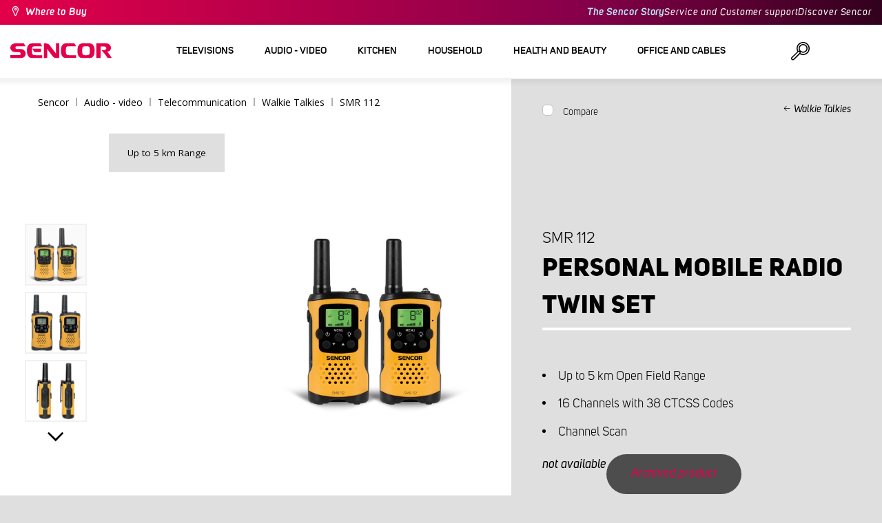

--- FILE ---
content_type: text/html; charset=utf-8
request_url: https://www.sencor.com/personal-mobile-radio/smr-112
body_size: 24044
content:


<!DOCTYPE html>
<html lang="en">
<head>
    <meta charset="utf-8" />
    <meta name="viewport" content="width=device-width, initial-scale=1.0">
    <meta name="robots" content="index, follow" />

    
    <link rel="preconnect" href="https://fonts.googleapis.com">
    <link rel="preconnect" href="https://fonts.gstatic.com" crossorigin>
    <link href="https://fonts.googleapis.com/css2?family=Source+Sans+3:wght@400;600&family=Open+Sans:wght@300;400;700&display=swap" rel="stylesheet">

    <link rel="preload" href="/Sencor/media/system/css/fonts/icomoon.woff2?40teo3" as="font" crossorigin="anonymous">

    <meta name="theme-color" content="#fff" />

    
    <meta content="Personal Mobile Radio Twin Set Sencor SMR 112 with Up to 5 km Open Field Range and 16 Channels with 38 CTCSS Codes." name="description" />
<meta content="sencor, smr 112, Personal Mobile Radio" name="keywords" />
<meta content="Personal Mobile Radio Twin Set | SMR 112 | Sencor.com" property="og:title" />
<meta content="Personal Mobile Radio Twin Set Sencor SMR 112 with Up to 5 km Open Field Range and 16 Channels with 38 CTCSS Codes." property="og:description" />
<meta content="https://www.sencor.com/getmedia/61d0046f-2bc8-40f3-8c72-259e338b765f/SMR112.jpg.aspx?width=2100&amp;height=2100&amp;ext=.jpg" property="og:image" />
    

    <title>Personal Mobile Radio Twin Set | SMR 112 | Sencor.com</title>

    <script>
        var webp = new Image(); webp.onerror = function () { document.getElementsByTagName('html')[0].classList.add('no-webp'); }; webp.onload = function () { document.getElementsByTagName('html')[0].classList.add('webp'); }; webp.src = '[data-uri]';
        var html = document.querySelector("html");
        if (html) {
            html.classList.add("js");
        }
    </script>

    <!-- Luigis box script -->
<script async src="https://scripts.luigisbox.tech/LBX-299012.js"></script>
<!-- End of Luigis box script -->


    <link href="/Sencor/media/system/css/main?v=KcAzWxfiOEw1V6SYg2T2wTqWO3yCt0aJEY6my9MM8UE1" rel="stylesheet"/>


    
    


    <script>
        window.dataLayer = window.dataLayer || [];
    </script>
</head>
<body class="ENGB Chrome" data-locale="en-GB">

    <!-- Google Tag Manager -->
<script>(function(w,d,s,l,i){w[l]=w[l]||[];w[l].push({'gtm.start':
new Date().getTime(),event:'gtm.js'});var f=d.getElementsByTagName(s)[0],
j=d.createElement(s),dl=l!='dataLayer'?'&l='+l:'';j.async=true;j.src=
'https://www.googletagmanager.com/gtm.js?id='+i+dl;f.parentNode.insertBefore(j,f);
})(window,document,'script','dataLayer','GTM-MWN83Z');</script>
<!-- End Google Tag Manager -->
    <script type="application/ld+json">{
  "@context": "http://schema.org",
  "@type": "Product",
  "name": "Personal Mobile Radio Twin Set | SMR 112",
  "image": "/getmedia/61d0046f-2bc8-40f3-8c72-259e338b765f/SMR112.jpg.aspx?width=2100&height=2100&ext=.jpg",
  "description": "Personal Mobile Radio Twin Set Sencor SMR 112 with Up to 5 km Open Field Range and 16 Channels with 38 CTCSS Codes.",
  "sku": "12135",
  "offers": {
    "@context": "http://schema.org",
    "@type": "Offer",
    "url": "https://www.sencor.com/personal-mobile-radio/smr-112",
    "validFrom": "0001-01-01T00:00:00",
    "price": 0.0,
    "availability": "https://schema.org/OutOfStock"
  }
}</script>
<script type="application/ld+json">{
  "@context": "http://schema.org",
  "@type": "BreadcrumbList",
  "itemListElement": [
    {
      "@type": "ListItem",
      "position": 1,
      "item": {
        "@id": "https://www.sencor.com/walkie-talkies",
        "name": "Walkie Talkies",
        "image": "~/getmedia/bc4311eb-bff9-4b27-a211-3a08ff055a17/vysilacky.jpg.aspx"
      }
    }
  ]
}</script>
<script type="application/ld+json">{
  "@context": "http://schema.org",
  "@type": "HomeGoodsStore",
  "vatid": "24777749",
  "image": "/Sencor/media/system/img/MENU_logo.svg",
  "name": "Sencor",
  "email": "info@sencor.com",
  "telephone": "+420 323 204 289",
  "address": {
    "@context": "http://schema.org",
    "@type": "PostalAddress",
    "streetAddress": "U Sanitasu 1621",
    "addressLocality": "Říčany",
    "addressRegion": "Prague East",
    "postalCode": "25101"
  }
}</script>
    
    

    
<header>
    <div class="header-top-outer">
        <div class="pux-container header-container">
            <div class="header-top">
                <a href="/where-to-buy" id="find-dealer">Where to Buy</a>
                <div class="header-top-text" data-info-text>
                    ​
                </div>
                <nav>
                    <ul>
                        <li class="header-top-text"><a href="/brand-sencor">The Sencor Story</a></li>
                        <li><a href="/customer-support">Service and Customer support</a></li>
                        <li><a href="/discover-sencor">Discover Sencor</a></li>
                    </ul>
                </nav>
            </div>
        </div>
    </div>
    <div class="header-main-outer">
        <div class="pux-container header-container">
            <div class="header-main set-locale" data-locale="en-GB">
                <div data-hamburger id="burger"><span></span></div>
                <a href="/" id="logo">
                    <img src="/Sencor/media/system/img/MENU_logo.svg" alt="Sencor">
                </a>
                <!-- Main Menu -->
                
                


<div class="scroll-helper">
    <nav class="main">
        <ul>
                    <li>
            <a href="/televisions" class=" ico-televizory">
                <div class="menu-hover-place">
                    Televisions
                </div>
            </a>

                <div class="megamenu">
                    <div class="step-back"></div>
                    <ul>
                                <li>
            <a href="/led-televisions" class="ico-televizory">
                <div class="menu-hover-place">
                    <span>LED Televisions</span>
                </div>
            </a>

                <div class="megamenu-sublevel">
                    <div class="step-back"></div>
                    <ul>
                                <li>
            <a href="/qled-televisions" class="megamenu-sublevel-link ">
                <div class="megamenu-sublevel-link-image">
                    <img data-svg="/getmedia/473a8279-db62-4d01-9194-7c4f964d0f0c/01_QLED-TV.svg.aspx?ext=.svg">
                </div>
                <div>QLED Televisions</div>
            </a>
        </li>
        <li>
            <a href="/ultra-hd-televisions" class="megamenu-sublevel-link ">
                <div class="megamenu-sublevel-link-image">
                    <img data-svg="/getmedia/ec036e29-3e86-4852-839a-d3d9448133d1/01_UHD-TV.svg.aspx">
                </div>
                <div>Ultra HD Televisions</div>
            </a>
        </li>
        <li>
            <a href="/full-hd-televisions" class="megamenu-sublevel-link ">
                <div class="megamenu-sublevel-link-image">
                    <img data-svg="/getmedia/d12da00a-e245-43cb-9be9-e32b582807e0/02_Full-HD-TV.svg.aspx">
                </div>
                <div>Full HD Televisions</div>
            </a>
        </li>
        <li>
            <a href="/hd-televisions" class="megamenu-sublevel-link ">
                <div class="megamenu-sublevel-link-image">
                    <img data-svg="/getmedia/6afd6f30-a6d6-48ca-81ee-2a655185f7f0/03_HD-TV.svg.aspx">
                </div>
                <div>HD Televisions</div>
            </a>
        </li>

                    </ul>
                </div>
                <div class="menu-overplace"></div>
        </li>
        <li>
            <a href="/tv-signal-reception" class="ico-tv-signal-reception">
                <div class="menu-hover-place">
                    <span>TV Signal Reception</span>
                </div>
            </a>

                <div class="megamenu-sublevel">
                    <div class="step-back"></div>
                    <ul>
                                <li>
            <a href="/dvb-t-receivers" class="megamenu-sublevel-link ">
                <div class="megamenu-sublevel-link-image">
                    <img data-svg="/getmedia/c35ae24a-7efa-4883-8375-5237abf1aeb4/01_DVB-T-prijimace.svg.aspx">
                </div>
                <div>DVB-T Receivers</div>
            </a>
        </li>
        <li>
            <a href="/indoor-tv-antennas" class="megamenu-sublevel-link ">
                <div class="megamenu-sublevel-link-image">
                    <img data-svg="/getmedia/3ce2c25f-795a-4678-a243-69598f2e371f/02_Pokojove-anteny.svg.aspx">
                </div>
                <div>Indoor TV Antennas</div>
            </a>
        </li>
        <li>
            <a href="/outdoor-tv-antennas" class="megamenu-sublevel-link ">
                <div class="megamenu-sublevel-link-image">
                    <img data-svg="/getmedia/4e3d571e-7f9c-453f-8151-13764565ef58/03_Venkovni-anteny.svg.aspx">
                </div>
                <div>Outdoor TV Antennas</div>
            </a>
        </li>

                    </ul>
                </div>
                <div class="menu-overplace"></div>
        </li>
        <li>
            <a href="/tv-mounts" class="ico-tv-holders">
                <div class="menu-hover-place">
                    <span>Television mounts</span>
                </div>
            </a>

                <div class="megamenu-sublevel">
                    <div class="step-back"></div>
                    <ul>
                                <li>
            <a href="/tv-mounts" class="megamenu-sublevel-link ">
                <div class="megamenu-sublevel-link-image">
                    <img data-svg="/getmedia/511a1650-b053-4ba3-be97-5a3042f44394/01_TV-drzaky.svg.aspx">
                </div>
                <div>TV mounts</div>
            </a>
        </li>

                    </ul>
                </div>
                <div class="menu-overplace"></div>
        </li>

                    </ul>
                </div>
            <div class="menu-overplace"></div>
        </li>
        <li>
            <a href="/audio-and-video" class=" ico-audio-video">
                <div class="menu-hover-place">
                    Audio - video
                </div>
            </a>

                <div class="megamenu">
                    <div class="step-back"></div>
                    <ul>
                                <li>
            <a href="/audios" class="ico-audio-video-audio">
                <div class="menu-hover-place">
                    <span>Audio</span>
                </div>
            </a>

                <div class="megamenu-sublevel">
                    <div class="step-back"></div>
                    <ul>
                                <li>
            <a href="/audio-systems" class="megamenu-sublevel-link ">
                <div class="megamenu-sublevel-link-image">
                    <img data-svg="/getmedia/a63bef96-cd52-4bd4-adef-d9ce0bcb3bc4/01_Audiosystemy.svg.aspx">
                </div>
                <div>Audio systems</div>
            </a>
        </li>
        <li>
            <a href="/wireless-speakers" class="megamenu-sublevel-link ">
                <div class="megamenu-sublevel-link-image">
                    <img data-svg="/getmedia/c76b2be8-ce54-4e4c-9e6f-320eb218d347/02_Bezdratove-reproduktory.svg.aspx">
                </div>
                <div>Wireless Speakers</div>
            </a>
        </li>
        <li>
            <a href="/boomboxes" class="megamenu-sublevel-link ">
                <div class="megamenu-sublevel-link-image">
                    <img data-svg="/getmedia/19c47255-c831-471c-99c6-1676e0f0dee3/03_Radiomagnetofony.svg.aspx">
                </div>
                <div>Boomboxes</div>
            </a>
        </li>
        <li>
            <a href="/portable-radio" class="megamenu-sublevel-link ">
                <div class="megamenu-sublevel-link-image">
                    <img data-svg="/getmedia/1aef1338-8d45-476e-a5fd-8f745a6b9866/04_Osobni-radia.svg.aspx">
                </div>
                <div>Portable Radio</div>
            </a>
        </li>
        <li>
            <a href="/radio-clocks" class="megamenu-sublevel-link ">
                <div class="megamenu-sublevel-link-image">
                    <img data-svg="/getmedia/74bf9d3e-1038-433c-a6ae-787eea92c78b/05_Radiobudiky.svg.aspx">
                </div>
                <div>Radio Clocks</div>
            </a>
        </li>
        <li>
            <a href="/alarm-clocks" class="megamenu-sublevel-link ">
                <div class="megamenu-sublevel-link-image">
                    <img data-svg="/getmedia/d7f3ccc5-007a-4672-810c-e6f209de145e/06_Budiky.svg.aspx">
                </div>
                <div>Alarm Clocks</div>
            </a>
        </li>
        <li>
            <a href="/turntables" class="megamenu-sublevel-link ">
                <div class="megamenu-sublevel-link-image">
                    <img data-svg="/getmedia/3ca4bb1b-2edb-4ac3-973a-fe636dec5f39/07_Gramofony.svg.aspx">
                </div>
                <div>Turntables</div>
            </a>
        </li>
        <li>
            <a href="/earphones-and-microphones" class="megamenu-sublevel-link ">
                <div class="megamenu-sublevel-link-image">
                    <img data-svg="/getmedia/69628fcc-4c48-4cf4-9234-0e86eb9737d8/08_Sluchatka-a-mikrofony.svg.aspx">
                </div>
                <div>Earphones and Microphones</div>
            </a>
        </li>

                    </ul>
                </div>
                <div class="menu-overplace"></div>
        </li>
        <li>
            <a href="/car-electronics" class="ico-audio-video-auto">
                <div class="menu-hover-place">
                    <span>Car Electronics</span>
                </div>
            </a>

                <div class="megamenu-sublevel">
                    <div class="step-back"></div>
                    <ul>
                                <li>
            <a href="/car-radio" class="megamenu-sublevel-link ">
                <div class="megamenu-sublevel-link-image">
                    <img data-svg="/getmedia/f9bf09a7-b117-4b7f-a56e-8dfb5ae7fe14/01_Autoradia.svg.aspx">
                </div>
                <div>Car Radio</div>
            </a>
        </li>
        <li>
            <a href="/car-speakers" class="megamenu-sublevel-link ">
                <div class="megamenu-sublevel-link-image">
                    <img data-svg="/getmedia/59efdaad-910b-410a-96c0-d23167108477/02_Auto-reproduktory.svg.aspx">
                </div>
                <div>Car Speakers</div>
            </a>
        </li>
        <li>
            <a href="/fm-modulators" class="megamenu-sublevel-link ">
                <div class="megamenu-sublevel-link-image">
                    <img data-svg="/getmedia/e7e06a80-d3f9-4831-b8fb-048854b1c50a/03_FM-modulatory.svg.aspx">
                </div>
                <div>FM Modulators</div>
            </a>
        </li>
        <li>
            <a href="/parking-sensors-and-cameras" class="megamenu-sublevel-link ">
                <div class="megamenu-sublevel-link-image">
                    <img data-svg="/getmedia/497ab302-b9ad-435e-93c6-e8fb7c7ab5bc/04_Parkovaci-senzory-a-kamery.svg.aspx">
                </div>
                <div>Parking Sensors and Cameras</div>
            </a>
        </li>
        <li>
            <a href="/car-accessories" class="megamenu-sublevel-link ">
                <div class="megamenu-sublevel-link-image">
                    <img data-svg="/getmedia/04af550d-de17-4cc2-843f-4b0ac31501c1/05_Ostatni.svg.aspx">
                </div>
                <div>Others</div>
            </a>
        </li>

                    </ul>
                </div>
                <div class="menu-overplace"></div>
        </li>
        <li>
            <a href="/cameras" class="ico-audio-video-camera">
                <div class="menu-hover-place">
                    <span>Cameras</span>
                </div>
            </a>

                <div class="megamenu-sublevel">
                    <div class="step-back"></div>
                    <ul>
                                <li>
            <a href="/action-cameras" class="megamenu-sublevel-link ">
                <div class="megamenu-sublevel-link-image">
                    <img data-svg="/getmedia/7bd513ad-6714-4735-addd-29abc27fedd3/01_Akcni-kamery.svg.aspx">
                </div>
                <div>Action Cameras</div>
            </a>
        </li>
        <li>
            <a href="/car-cameras" class="megamenu-sublevel-link ">
                <div class="megamenu-sublevel-link-image">
                    <img data-svg="/getmedia/a8d9d787-b06a-433c-a23b-2d69c06a465c/02_Kamery-do-auta.svg.aspx">
                </div>
                <div>Car Cameras</div>
            </a>
        </li>

                    </ul>
                </div>
                <div class="menu-overplace"></div>
        </li>
        <li>
            <a href="/telecommunication" class="ico-audio-video-phone">
                <div class="menu-hover-place">
                    <span>Telecommunication</span>
                </div>
            </a>

                <div class="megamenu-sublevel">
                    <div class="step-back"></div>
                    <ul>
                                <li>
            <a href="/mobile-phones" class="megamenu-sublevel-link ">
                <div class="megamenu-sublevel-link-image">
                    <img data-svg="/getmedia/3a04563e-5849-4549-8ac0-a9da8504a5c5/02_Mobilni-telefony.svg.aspx">
                </div>
                <div>Mobile Phones</div>
            </a>
        </li>
        <li>
            <a href="/walkie-talkies" class="megamenu-sublevel-link ">
                <div class="megamenu-sublevel-link-image">
                    <img data-svg="/getmedia/2cf332a4-07dc-4e84-a948-a0bf586465e0/03_Vysilacky.svg.aspx">
                </div>
                <div>Walkie Talkies</div>
            </a>
        </li>
        <li>
            <a href="/chargers-and-cables" class="megamenu-sublevel-link ">
                <div class="megamenu-sublevel-link-image">
                    <img data-svg="/getmedia/f5f4ad69-6461-4705-8fd9-f1a471970f94/04_Nabijecka-a-kabely.svg.aspx">
                </div>
                <div>Chargers and Cables</div>
            </a>
        </li>

                    </ul>
                </div>
                <div class="menu-overplace"></div>
        </li>
        <li>
            <a href="/entertainment" class="ico-audio-video-entertaiment">
                <div class="menu-hover-place">
                    <span>Entertainment</span>
                </div>
            </a>

                <div class="megamenu-sublevel">
                    <div class="step-back"></div>
                    <ul>
                                <li>
            <a href="/multimedia-centers" class="megamenu-sublevel-link ">
                <div class="megamenu-sublevel-link-image">
                    <img data-svg="/getmedia/304be9d9-4498-443b-b576-5167eb91acb3/01_Multimedialni-centra.svg.aspx">
                </div>
                <div>Multimedia Centers</div>
            </a>
        </li>
        <li>
            <a href="/portable-dvd-players" class="megamenu-sublevel-link ">
                <div class="megamenu-sublevel-link-image">
                    <img data-svg="/getmedia/b8b273b4-0b82-4f2a-8f9d-3fb1c25d95fa/02_Prenosne-DVD.svg.aspx">
                </div>
                <div>Portable DVD Players</div>
            </a>
        </li>
        <li>
            <a href="/table-dvd-players" class="megamenu-sublevel-link ">
                <div class="megamenu-sublevel-link-image">
                    <img data-svg="/getmedia/bb7da66a-a214-414e-8020-ccdc25050e5c/03_Stolni-DVD.svg.aspx">
                </div>
                <div>Table DVD Players</div>
            </a>
        </li>
        <li>
            <a href="/photo-frames" class="megamenu-sublevel-link ">
                <div class="megamenu-sublevel-link-image">
                    <img data-svg="/getmedia/533e29bc-b50b-4beb-ac2d-1a74ae4cb4f6/04_Fotoramecky.svg.aspx">
                </div>
                <div>Photo Frames</div>
            </a>
        </li>
        <li>
            <a href="/mp3-mp4-players" class="megamenu-sublevel-link ">
                <div class="megamenu-sublevel-link-image">
                    <img data-svg="/getmedia/e750f213-385b-49d2-8c35-fadf6ea6371f/06_MP3_MP4.svg.aspx">
                </div>
                <div>MP3/MP4 Players</div>
            </a>
        </li>
        <li>
            <a href="/portable-televisions" class="megamenu-sublevel-link ">
                <div class="megamenu-sublevel-link-image">
                    <img data-svg="/getmedia/dbd51ffb-d379-456b-9be7-9e8121597160/07_Prenosne-TV.svg.aspx">
                </div>
                <div>Portable Televisions</div>
            </a>
        </li>
        <li>
            <a href="/games" class="megamenu-sublevel-link ">
                <div class="megamenu-sublevel-link-image">
                    <img data-svg="/getmedia/120b1e8e-c513-4785-8c3b-3b5b2bd6917a/08_Elektronicke-hry.svg.aspx">
                </div>
                <div>Games</div>
            </a>
        </li>

                    </ul>
                </div>
                <div class="menu-overplace"></div>
        </li>

                    </ul>
                </div>
            <div class="menu-overplace"></div>
        </li>
        <li>
            <a href="/kuchyne" class=" ico-kuchyne">
                <div class="menu-hover-place">
                    Kitchen
                </div>
            </a>

                <div class="megamenu">
                    <div class="step-back"></div>
                    <ul>
                                <li>
            <a href="/coffee-making" class="ico-kava">
                <div class="menu-hover-place">
                    <span>Coffee Making</span>
                </div>
            </a>

                <div class="megamenu-sublevel">
                    <div class="step-back"></div>
                    <ul>
                                <li>
            <a href="/espresso-machines" class="megamenu-sublevel-link ">
                <div class="megamenu-sublevel-link-image">
                    <img data-svg="/getmedia/ecdf5639-c934-47eb-8ba8-58d28b50edbe/01_Automaticka-espressa.svg.aspx">
                </div>
                <div>Espresso Machines</div>
            </a>
        </li>
        <li>
            <a href="/capsule-coffee-machines" class="megamenu-sublevel-link ">
                <div class="megamenu-sublevel-link-image">
                    <img data-svg="/getmedia/23dd11e9-3741-4da0-8e27-587baf91b6ea/08_kapslovy_kavovar-01.svg.aspx?ext=.svg">
                </div>
                <div>Capsule coffee machines</div>
            </a>
        </li>
        <li>
            <a href="/pump-espresso-machines" class="megamenu-sublevel-link ">
                <div class="megamenu-sublevel-link-image">
                    <img data-svg="/getmedia/05fe7337-950d-4e81-b3cc-fe354b98ab43/02_Pakova-espressa.svg.aspx">
                </div>
                <div>Pump Espresso Machines</div>
            </a>
        </li>
        <li>
            <a href="/coffeemakers" class="megamenu-sublevel-link ">
                <div class="megamenu-sublevel-link-image">
                    <img data-svg="/getmedia/fe133d4f-e76e-42e9-be22-491c8f241e10/03_Kavovary.svg.aspx">
                </div>
                <div>Coffeemakers</div>
            </a>
        </li>
        <li>
            <a href="/coffee-grinders" class="megamenu-sublevel-link ">
                <div class="megamenu-sublevel-link-image">
                    <img data-svg="/getmedia/998c60ca-1226-444a-9554-c678c8c1df4f/04_Kavomlynky.svg.aspx">
                </div>
                <div>Coffee Grinders</div>
            </a>
        </li>
        <li>
            <a href="/milk-frothers" class="megamenu-sublevel-link ">
                <div class="megamenu-sublevel-link-image">
                    <img data-svg="/getmedia/188099ed-c2d0-4707-a510-7be1deaca56d/05_Penice-mleka.svg.aspx">
                </div>
                <div>Milk Frothers</div>
            </a>
        </li>
        <li>
            <a href="/coffee-maker-accessories" class="megamenu-sublevel-link ">
                <div class="megamenu-sublevel-link-image">
                    <img data-svg="/getmedia/071af0b4-6f11-4659-a388-1919071cab82/06_Prislusenstvi_kavovaru.svg.aspx?ext=.svg">
                </div>
                <div>Coffee maker accessories</div>
            </a>
        </li>

                    </ul>
                </div>
                <div class="menu-overplace"></div>
        </li>
        <li>
            <a href="/food-mixers" class="ico-kuchynske-roboty">
                <div class="menu-hover-place">
                    <span>Food Mixers</span>
                </div>
            </a>

                <div class="megamenu-sublevel">
                    <div class="step-back"></div>
                    <ul>
                                <li>
            <a href="/food-mixer" class="megamenu-sublevel-link ">
                <div class="megamenu-sublevel-link-image">
                    <img data-svg="/getmedia/8636465b-ca82-4513-9c28-8bc94643d942/01_Kuchynske-roboty.svg.aspx">
                </div>
                <div>Food Mixers</div>
            </a>
        </li>
        <li>
            <a href="/food-mixer-accessories" class="megamenu-sublevel-link ">
                <div class="megamenu-sublevel-link-image">
                    <img data-svg="/getmedia/0156c359-ab29-4f45-a139-c7c30ce5e3e4/02_Prislusenstvi-k-robotu.svg.aspx">
                </div>
                <div>Food Mixer Accessories</div>
            </a>
        </li>

                    </ul>
                </div>
                <div class="menu-overplace"></div>
        </li>
        <li>
            <a href="/smoothies-juicers" class="ico-odstavnovace">
                <div class="menu-hover-place">
                    <span>Juicers &amp; Smoothie Makers</span>
                </div>
            </a>

                <div class="megamenu-sublevel">
                    <div class="step-back"></div>
                    <ul>
                                <li>
            <a href="/smoothies" class="megamenu-sublevel-link ">
                <div class="megamenu-sublevel-link-image">
                    <img data-svg="/getmedia/13c3a575-a42a-4509-b9ea-fcf558b1f04f/01_Smoothie.svg.aspx">
                </div>
                <div>Smoothie Makers</div>
            </a>
        </li>
        <li>
            <a href="/smoothie-accessories" class="megamenu-sublevel-link ">
                <div class="megamenu-sublevel-link-image">
                    <img data-svg="/getmedia/5e51f0dd-d9c8-49a9-9f4b-de087cf65893/02_Prislusenstvi-smoothie.svg.aspx">
                </div>
                <div>Smoothie Accessories</div>
            </a>
        </li>
        <li>
            <a href="/juicers" class="megamenu-sublevel-link ">
                <div class="megamenu-sublevel-link-image">
                    <img data-svg="/getmedia/2a879ba5-e0d0-45f8-8b01-1738bd7de53d/03_Odstavnovace.svg.aspx">
                </div>
                <div>Juicers</div>
            </a>
        </li>
        <li>
            <a href="/blenders" class="megamenu-sublevel-link ">
                <div class="megamenu-sublevel-link-image">
                    <img data-svg="/getmedia/1bd75170-1b16-4989-bacc-6c7ab1b58114/04_Stolni-mixery.svg.aspx">
                </div>
                <div>Blenders</div>
            </a>
        </li>
        <li>
            <a href="/citrus-presses" class="megamenu-sublevel-link ">
                <div class="megamenu-sublevel-link-image">
                    <img data-svg="/getmedia/6167ca01-c4de-4248-a10a-e5c6a74d564d/05_Lisy-na-citrusy.svg.aspx">
                </div>
                <div>Citrus Juicers</div>
            </a>
        </li>

                    </ul>
                </div>
                <div class="menu-overplace"></div>
        </li>
        <li>
            <a href="/cooking-and-baking" class="ico-kitchen-sandwiches-maker">
                <div class="menu-hover-place">
                    <span>Cooking &amp; Baking</span>
                </div>
            </a>

                <div class="megamenu-sublevel">
                    <div class="step-back"></div>
                    <ul>
                                <li>
            <a href="/breadmakers" class="megamenu-sublevel-link ">
                <div class="megamenu-sublevel-link-image">
                    <img data-svg="/getmedia/de43cf99-32ca-4fd5-bcee-5a3af5abb6b4/01_Pekarny-chleba.svg.aspx">
                </div>
                <div>Breadmakers</div>
            </a>
        </li>
        <li>
            <a href="/rice-cookers" class="megamenu-sublevel-link ">
                <div class="megamenu-sublevel-link-image">
                    <img data-svg="/getmedia/44ff225a-e388-4e1c-b62e-a7df7a4e5ff3/ryzovary.svg.aspx?ext=.svg">
                </div>
                <div>Rice cookers</div>
            </a>
        </li>
        <li>
            <a href="/sandwich-makers" class="megamenu-sublevel-link ">
                <div class="megamenu-sublevel-link-image">
                    <img data-svg="/getmedia/c1089721-7d57-4aa3-b6b3-372e104f746f/02_Sendvicovace.svg.aspx">
                </div>
                <div>Sandwich Makers</div>
            </a>
        </li>
        <li>
            <a href="/toasters" class="megamenu-sublevel-link ">
                <div class="megamenu-sublevel-link-image">
                    <img data-svg="/getmedia/d3727424-4c89-4560-ae01-794d7e703f03/03_Topinkovace.svg.aspx">
                </div>
                <div>Toasters</div>
            </a>
        </li>
        <li>
            <a href="/electric-pots" class="megamenu-sublevel-link ">
                <div class="megamenu-sublevel-link-image">
                    <img data-svg="/getmedia/cf5d24d1-6cd1-44a7-8f3e-ac8d5a2a9add/04_Elektricke-a-parni-hrnce.svg.aspx">
                </div>
                <div>Electric Pots &amp; Rice Cookers</div>
            </a>
        </li>
        <li>
            <a href="/deep-fryers" class="megamenu-sublevel-link ">
                <div class="megamenu-sublevel-link-image">
                    <img data-svg="/getmedia/0d035dbe-5483-4282-ade4-b85382dfef6b/05_Fritezy.svg.aspx">
                </div>
                <div>Deep Fryers</div>
            </a>
        </li>
        <li>
            <a href="/air-fryers" class="megamenu-sublevel-link ">
                <div class="megamenu-sublevel-link-image">
                    <img data-svg="/getmedia/702038e7-1dd8-4348-b33a-5e7e307fa584/07_horko-friteza.svg.aspx?ext=.svg">
                </div>
                <div>Air Fryers</div>
            </a>
        </li>
        <li>
            <a href="/hotplates" class="megamenu-sublevel-link ">
                <div class="megamenu-sublevel-link-image">
                    <img data-svg="/getmedia/2799b2c9-467a-44ef-8da3-c3ec476d15c6/07_Varice.svg.aspx">
                </div>
                <div>Hotplates</div>
            </a>
        </li>
        <li>
            <a href="/egg-cookers" class="megamenu-sublevel-link ">
                <div class="megamenu-sublevel-link-image">
                    <img data-svg="/getmedia/c7ac0e3d-7ba4-422d-9cce-b5b27e6fbb5b/08_Varice-vajec.svg.aspx">
                </div>
                <div>Egg Cookers</div>
            </a>
        </li>

                    </ul>
                </div>
                <div class="menu-overplace"></div>
        </li>
        <li>
            <a href="/food-preparation" class="ico-potraviny">
                <div class="menu-hover-place">
                    <span>Food Preparation</span>
                </div>
            </a>

                <div class="megamenu-sublevel">
                    <div class="step-back"></div>
                    <ul>
                                <li>
            <a href="/electric-food-slicers" class="megamenu-sublevel-link ">
                <div class="megamenu-sublevel-link-image">
                    <img data-svg="/getmedia/283ee7b4-2ae8-4d76-82ee-a25480ee82b1/01_Krajece-potravin.svg.aspx">
                </div>
                <div>Food Slicers</div>
            </a>
        </li>
        <li>
            <a href="/meat-grinders" class="megamenu-sublevel-link ">
                <div class="megamenu-sublevel-link-image">
                    <img data-svg="/getmedia/98004ed4-2a39-40fe-af6c-9e1f5442f3ec/02_Mlynky-na-maso.svg.aspx">
                </div>
                <div>Meat Grinders</div>
            </a>
        </li>
        <li>
            <a href="/kitchen-scales" class="megamenu-sublevel-link ">
                <div class="megamenu-sublevel-link-image">
                    <img data-svg="/getmedia/dfb5607f-c862-4b7c-92e6-c97710c03926/03_Kuchynske-vahy.svg.aspx">
                </div>
                <div>Kitchen Scales</div>
            </a>
        </li>
        <li>
            <a href="/food-choppers" class="megamenu-sublevel-link ">
                <div class="megamenu-sublevel-link-image">
                    <img data-svg="/getmedia/fb185b59-2a6d-4fce-afe9-12144a6bd4cc/04_Sekacky-a-struhadla.svg.aspx">
                </div>
                <div>Food Choppers and Graters</div>
            </a>
        </li>
        <li>
            <a href="/hand-mixers" class="megamenu-sublevel-link ">
                <div class="megamenu-sublevel-link-image">
                    <img data-svg="/getmedia/c0d10653-72a1-43ab-89ac-e6b808121feb/05_Rucni-slehace.svg.aspx">
                </div>
                <div>Hand Mixers</div>
            </a>
        </li>
        <li>
            <a href="/food-dehydrators" class="megamenu-sublevel-link ">
                <div class="megamenu-sublevel-link-image">
                    <img data-svg="/getmedia/fbd4f2d6-beb7-42d5-9581-5b87db93cda0/06_Susicky-potravin.svg.aspx">
                </div>
                <div>Food Dehydrators</div>
            </a>
        </li>
        <li>
            <a href="/hand-blenders" class="megamenu-sublevel-link ">
                <div class="megamenu-sublevel-link-image">
                    <img data-svg="/getmedia/d46cf67a-c6be-4f0d-b5df-2600577df70c/07_Tycove-mixery.svg.aspx">
                </div>
                <div>Hand Blenders</div>
            </a>
        </li>
        <li>
            <a href="/vacuum-sealers" class="megamenu-sublevel-link ">
                <div class="megamenu-sublevel-link-image">
                    <img data-svg="/getmedia/658e6787-e410-42f8-a74f-2f8ee39941e2/08_Vakuovaci-svarecky-folii.svg.aspx">
                </div>
                <div>Vacuum Sealers</div>
            </a>
        </li>

                    </ul>
                </div>
                <div class="menu-overplace"></div>
        </li>
        <li>
            <a href="/ovens-and-grills" class="ico-kitchen-grill">
                <div class="menu-hover-place">
                    <span>Ovens &amp; Grills</span>
                </div>
            </a>

                <div class="megamenu-sublevel">
                    <div class="step-back"></div>
                    <ul>
                                <li>
            <a href="/microwave-ovens" class="megamenu-sublevel-link ">
                <div class="megamenu-sublevel-link-image">
                    <img data-svg="/getmedia/276e0b8e-5bf5-40d7-b069-481462fdd4f8/01_Mikrovlne-trouby.svg.aspx">
                </div>
                <div>Microwave Ovens</div>
            </a>
        </li>
        <li>
            <a href="/grills" class="megamenu-sublevel-link ">
                <div class="megamenu-sublevel-link-image">
                    <img data-svg="/getmedia/cc50d0c9-df74-447b-856f-5287738494ee/02_Grily.svg.aspx">
                </div>
                <div>Grills</div>
            </a>
        </li>
        <li>
            <a href="/electric-ovens" class="megamenu-sublevel-link ">
                <div class="megamenu-sublevel-link-image">
                    <img data-svg="/getmedia/92a63d9d-1a4a-4ea5-97c1-0a32a2c9d7d2/03_Minitrouby.svg.aspx">
                </div>
                <div>Mini Ovens</div>
            </a>
        </li>

                    </ul>
                </div>
                <div class="menu-overplace"></div>
        </li>
        <li>
            <a href="/electric-kettles" class="ico-kitchen-kettles">
                <div class="menu-hover-place">
                    <span>Electric Kettles</span>
                </div>
            </a>

                <div class="megamenu-sublevel">
                    <div class="step-back"></div>
                    <ul>
                                <li>
            <a href="/electrickettles" class="megamenu-sublevel-link ">
                <div class="megamenu-sublevel-link-image">
                    <img data-svg="/getmedia/2bd33fcb-60e1-4970-93cc-31181f24b263/01_Konvice-bez-nastaveni-teploty.svg.aspx">
                </div>
                <div>Electric Kettles</div>
            </a>
        </li>
        <li>
            <a href="/variable-temperature-electric-kettles" class="megamenu-sublevel-link ">
                <div class="megamenu-sublevel-link-image">
                    <img data-svg="/getmedia/bc37a770-aab3-4e41-8d7b-917d3675dd67/02_Konvice-s-nastavenim-teploty.svg.aspx">
                </div>
                <div>Variable Temperature Electric Kettles</div>
            </a>
        </li>

                    </ul>
                </div>
                <div class="menu-overplace"></div>
        </li>

                    </ul>
                </div>
            <div class="menu-overplace"></div>
        </li>
        <li>
            <a href="/household" class=" ico-domacnost">
                <div class="menu-hover-place">
                    Household
                </div>
            </a>

                <div class="megamenu">
                    <div class="step-back"></div>
                    <ul>
                                <li>
            <a href="/batteries" class="ico-battery">
                <div class="menu-hover-place">
                    <span>Batteries</span>
                </div>
            </a>

                <div class="megamenu-sublevel">
                    <div class="step-back"></div>
                    <ul>
                                <li>
            <a href="/alkaline-batteries" class="megamenu-sublevel-link ">
                <div class="megamenu-sublevel-link-image">
                    <img data-svg="/getmedia/31b76966-892f-4427-9c68-9372266faf22/_ALK-svg.svg.aspx?ext=.svg">
                </div>
                <div>Alkaline</div>
            </a>
        </li>
        <li>
            <a href="/zinc-carbon" class="megamenu-sublevel-link ">
                <div class="megamenu-sublevel-link-image">
                    <img data-svg="/getmedia/b1bb9eee-6559-42bc-b4bd-1e2fa33887c1/_ZIN.svg.aspx?ext=.svg">
                </div>
                <div>Zinc carbon</div>
            </a>
        </li>
        <li>
            <a href="/silver-oxide" class="megamenu-sublevel-link ">
                <div class="megamenu-sublevel-link-image">
                    <img data-svg="/getmedia/b856e61b-9c84-4795-9a46-cd8e868f4735/_SIL-svg.svg.aspx?ext=.svg">
                </div>
                <div>Silver oxide</div>
            </a>
        </li>
        <li>
            <a href="/lithium" class="megamenu-sublevel-link ">
                <div class="megamenu-sublevel-link-image">
                    <img data-svg="/getmedia/d90b7163-7043-4e7a-a8d9-3f933fd52227/_LIT-svg.svg.aspx?ext=.svg">
                </div>
                <div>Lithium</div>
            </a>
        </li>

                    </ul>
                </div>
                <div class="menu-overplace"></div>
        </li>
        <li>
            <a href="/household-garden" class="ico-home-home-garden">
                <div class="menu-hover-place">
                    <span>Household &amp; Garden</span>
                </div>
            </a>

                <div class="megamenu-sublevel">
                    <div class="step-back"></div>
                    <ul>
                                <li>
            <a href="/digital-travel-luggage-scale" class="megamenu-sublevel-link ">
                <div class="megamenu-sublevel-link-image">
                    <img data-svg="/getmedia/d1a0ccc5-8f23-4cfb-8710-f62f305d2a4c/01_Cestovni-vahy.svg.aspx">
                </div>
                <div>Travel Scales</div>
            </a>
        </li>
        <li>
            <a href="/door-bells" class="megamenu-sublevel-link ">
                <div class="megamenu-sublevel-link-image">
                    <img data-svg="/getmedia/db6e9854-e960-4ca1-94be-0731f06f265d/03_Domovni-zvonky.svg.aspx">
                </div>
                <div>Doorbells</div>
            </a>
        </li>
        <li>
            <a href="/insect-killers" class="megamenu-sublevel-link ">
                <div class="megamenu-sublevel-link-image">
                    <img data-svg="/getmedia/11ff44df-018e-4550-964f-f75e5edcf1d7/04_Lapace-hmyzu.svg.aspx">
                </div>
                <div>Insect Catchers</div>
            </a>
        </li>
        <li>
            <a href="/lights" class="megamenu-sublevel-link ">
                <div class="megamenu-sublevel-link-image">
                    <img data-svg="/getmedia/9b826e3f-0d23-4be7-9fa6-271dca017d20/05_LED-svitilny.svg.aspx">
                </div>
                <div>LED Flashlights                                      </div>
            </a>
        </li>

                    </ul>
                </div>
                <div class="menu-overplace"></div>
        </li>
        <li>
            <a href="/food-cooling" class="ico-home-fridge">
                <div class="menu-hover-place">
                    <span>Food Cooling</span>
                </div>
            </a>

                <div class="megamenu-sublevel">
                    <div class="step-back"></div>
                    <ul>
                                <li>
            <a href="/travel-coolers" class="megamenu-sublevel-link ">
                <div class="megamenu-sublevel-link-image">
                    <img data-svg="/getmedia/8a133172-2859-45ad-a30b-8e33b83a48cd/01_Autochladnicky.svg.aspx">
                </div>
                <div>Travel Coolers</div>
            </a>
        </li>
        <li>
            <a href="/ice-makers" class="megamenu-sublevel-link ">
                <div class="megamenu-sublevel-link-image">
                    <img data-svg="/getmedia/3049dd73-bb76-4f4f-8354-8fa7de1c5ce1/ICE_maker_icon-2.svg.aspx?ext=.svg">
                </div>
                <div>Ice makers</div>
            </a>
        </li>
        <li>
            <a href="/travel-cooler-accessories" class="megamenu-sublevel-link ">
                <div class="megamenu-sublevel-link-image">
                    <img data-svg="/getmedia/fe6c6ee0-5f96-46f8-b5e6-70c66e2b3ea6/02_Prislusenstvi-chlazeni.svg.aspx">
                </div>
                <div>Travel Cooler Accessories</div>
            </a>
        </li>

                    </ul>
                </div>
                <div class="menu-overplace"></div>
        </li>
        <li>
            <a href="/ventilation-and-air-conditioning" class="ico-home-heating">
                <div class="menu-hover-place">
                    <span>Ventilation &amp; Air-Conditioning</span>
                </div>
            </a>

                <div class="megamenu-sublevel">
                    <div class="step-back"></div>
                    <ul>
                                <li>
            <a href="/mobile-air-conditioning" class="megamenu-sublevel-link ">
                <div class="megamenu-sublevel-link-image">
                    <img data-svg="/getmedia/5d3303ee-9efe-44e3-97e2-80f956267186/02_Mobilni-klimatizace.svg.aspx">
                </div>
                <div>Mobile Air-Conditioning</div>
            </a>
        </li>
        <li>
            <a href="/air-coolers" class="megamenu-sublevel-link ">
                <div class="megamenu-sublevel-link-image">
                    <img data-svg="/getmedia/b081ef8a-35e3-409e-b224-dac22dd55347/03_Ochlazovac-vzduchu.svg.aspx">
                </div>
                <div>Air Coolers</div>
            </a>
        </li>
        <li>
            <a href="/pedestal-fans" class="megamenu-sublevel-link ">
                <div class="megamenu-sublevel-link-image">
                    <img data-svg="/getmedia/b80d222a-ec97-481a-87f3-18f917f9a361/01_Stojanove-ventilatory.svg.aspx">
                </div>
                <div>Pedestal Fans</div>
            </a>
        </li>
        <li>
            <a href="/desktop-fans" class="megamenu-sublevel-link ">
                <div class="megamenu-sublevel-link-image">
                    <img data-svg="/getmedia/b2953db7-5c92-43cc-94e9-1c4075dfcf78/02_Stolni-ventilatory.svg.aspx">
                </div>
                <div>Desktop Fans</div>
            </a>
        </li>
        <li>
            <a href="/dehumidifiers" class="megamenu-sublevel-link ">
                <div class="megamenu-sublevel-link-image">
                    <img data-svg="/getmedia/975f1fa3-99d7-4056-9900-977811ba5585/04_Odvlhcovace-vzduchu.svg.aspx">
                </div>
                <div>Dehumidifiers</div>
            </a>
        </li>
        <li>
            <a href="/air-purifiers" class="megamenu-sublevel-link ">
                <div class="megamenu-sublevel-link-image">
                    <img data-svg="/getmedia/d88ebb13-02c6-41d0-bc46-7f978388cee1/05_Cistice-vzduchu.svg.aspx">
                </div>
                <div>Air Purifiers</div>
            </a>
        </li>
        <li>
            <a href="/oil-filled-radiators" class="megamenu-sublevel-link ">
                <div class="megamenu-sublevel-link-image">
                    <img data-svg="/getmedia/26655250-f638-4836-9d3c-efc44b27ec76/06_Olejove-radiatory.svg.aspx">
                </div>
                <div>Oil Filled Radiators</div>
            </a>
        </li>
        <li>
            <a href="/hot-air-convectors" class="megamenu-sublevel-link ">
                <div class="megamenu-sublevel-link-image">
                    <img data-svg="/getmedia/b7453e20-8924-4c04-b6bd-511d90854ad3/07_Tepelne-konvektory.svg.aspx">
                </div>
                <div>Hot Air Convectors</div>
            </a>
        </li>
        <li>
            <a href="/hot-air-fans" class="megamenu-sublevel-link ">
                <div class="megamenu-sublevel-link-image">
                    <img data-svg="/getmedia/b74a9d52-187d-44a4-bcbe-7d04c850ca0d/03_Tepelne-ventilatory.svg.aspx">
                </div>
                <div>Hot Air Fans</div>
            </a>
        </li>
        <li>
            <a href="/humidifiers" class="megamenu-sublevel-link ">
                <div class="megamenu-sublevel-link-image">
                    <img data-svg="/getmedia/69550775-0892-4be6-95a4-4fec796b5f8d/08_Zvlhcovace-vzduchu.svg.aspx">
                </div>
                <div>Humidifiers</div>
            </a>
        </li>

                    </ul>
                </div>
                <div class="menu-overplace"></div>
        </li>
        <li>
            <a href="/vacuuming-cleaning" class="ico-home-cleaner">
                <div class="menu-hover-place">
                    <span>Vacuuming and cleaning</span>
                </div>
            </a>

                <div class="megamenu-sublevel">
                    <div class="step-back"></div>
                    <ul>
                                <li>
            <a href="/cordless-vacuum-cleaners" class="megamenu-sublevel-link ">
                <div class="megamenu-sublevel-link-image">
                    <img data-svg="/getmedia/702439bc-a0b2-492a-ae33-eec140bed78e/05_Tycove-mixery.svg.aspx?ext=.svg">
                </div>
                <div>Cordless vacuum cleaners</div>
            </a>
        </li>
        <li>
            <a href="/robotic-vacuum-cleaners" class="megamenu-sublevel-link ">
                <div class="megamenu-sublevel-link-image">
                    <img data-svg="/getmedia/bfca63be-8ec5-40e7-a317-db15888f172d/02_Roboticke-vyavace.svg.aspx">
                </div>
                <div>Robotic Vacuum Cleaners</div>
            </a>
        </li>
        <li>
            <a href="/vacuum-cleaners-with-bag" class="megamenu-sublevel-link ">
                <div class="megamenu-sublevel-link-image">
                    <img data-svg="/getmedia/be76a5b8-b0f2-48d9-81bd-4de7d1984973/03_Sackove-vysavace.svg.aspx">
                </div>
                <div>Bagged vacuum cleaners</div>
            </a>
        </li>
        <li>
            <a href="/bagless-vacuum-cleaners" class="megamenu-sublevel-link ">
                <div class="megamenu-sublevel-link-image">
                    <img data-svg="/getmedia/6a41f4cc-baa9-4f09-bb82-b122b77142cb/01_Bezsackove-vysavace.svg.aspx">
                </div>
                <div>Bagless Vacuum Cleaners</div>
            </a>
        </li>
        <li>
            <a href="/handheld-vacuum-cleaners" class="megamenu-sublevel-link ">
                <div class="megamenu-sublevel-link-image">
                    <img data-svg="/getmedia/8ff88839-1025-466f-b904-ad5b4ca2da39/06_Rucni-vysavace.svg.aspx">
                </div>
                <div>Handheld vacuum cleaners</div>
            </a>
        </li>
        <li>
            <a href="/combination-and-multi-purpose-vacuum-cleaners" class="megamenu-sublevel-link ">
                <div class="megamenu-sublevel-link-image">
                    <img data-svg="/getmedia/36c7e11c-496b-47c6-bbd8-15fcfdf46e3a/04_Viceucelove-vysavace.svg.aspx">
                </div>
                <div>Multi-purpose Vacuum Cleaners</div>
            </a>
        </li>
        <li>
            <a href="/hard-floor-cleaners" class="megamenu-sublevel-link ">
                <div class="megamenu-sublevel-link-image">
                    <img data-svg="/getmedia/502505f4-f0c5-4f10-a77f-a03aa1e00272/Podlahove-cistice.svg.aspx?ext=.svg">
                </div>
                <div>Hard floor cleaners</div>
            </a>
        </li>
        <li>
            <a href="/window-cleaners" class="megamenu-sublevel-link ">
                <div class="megamenu-sublevel-link-image">
                    <img data-svg="/getmedia/b478b548-6dd0-40e8-8005-1697edd5952f/Cistice-na-okna.svg.aspx?ext=.svg">
                </div>
                <div>Window cleaners</div>
            </a>
        </li>
        <li>
            <a href="/steam-cleaners" class="megamenu-sublevel-link ">
                <div class="megamenu-sublevel-link-image">
                    <img data-svg="/getmedia/7fba879b-c3f2-48d1-bca8-382f91fee3ee/06_Parni-cistice.svg.aspx">
                </div>
                <div>Steam cleaners</div>
            </a>
        </li>
        <li>
            <a href="/vacuuming-and-cleaning-accessories" class="megamenu-sublevel-link ">
                <div class="megamenu-sublevel-link-image">
                    <img data-svg="/getmedia/73e45896-ce6d-497e-8670-e7c231c6dfa3/07_Prislusenstvi-k-vysavacum.svg.aspx">
                </div>
                <div>Vacuuming and cleaning accessories</div>
            </a>
        </li>

                    </ul>
                </div>
                <div class="menu-overplace"></div>
        </li>
        <li>
            <a href="/weather-stations" class="ico-home-weather">
                <div class="menu-hover-place">
                    <span>Weather Stations</span>
                </div>
            </a>

                <div class="megamenu-sublevel">
                    <div class="step-back"></div>
                    <ul>
                                <li>
            <a href="/weather-station" class="megamenu-sublevel-link ">
                <div class="megamenu-sublevel-link-image">
                    <img data-svg="/getmedia/e2793478-8373-471b-a678-7cdf6fe6bd15/01_Meteorologicke-stanice.svg.aspx">
                </div>
                <div>Weather Stations</div>
            </a>
        </li>
        <li>
            <a href="/thermometers" class="megamenu-sublevel-link ">
                <div class="megamenu-sublevel-link-image">
                    <img data-svg="/getmedia/435e1133-e923-4d05-b7b4-5267dd09175b/02_Teplomery.svg.aspx">
                </div>
                <div>Thermometers</div>
            </a>
        </li>
        <li>
            <a href="/weather-station-accessories" class="megamenu-sublevel-link ">
                <div class="megamenu-sublevel-link-image">
                    <img data-svg="/getmedia/911ec062-4ee2-449e-97a8-6ff53121fa3d/03_Prislusenstvi-pro-meteostanice.svg.aspx">
                </div>
                <div>Weather Station Accessories</div>
            </a>
        </li>

                    </ul>
                </div>
                <div class="menu-overplace"></div>
        </li>
        <li>
            <a href="/irons" class="ico-home-iron">
                <div class="menu-hover-place">
                    <span>Irons</span>
                </div>
            </a>

                <div class="megamenu-sublevel">
                    <div class="step-back"></div>
                    <ul>
                                <li>
            <a href="/steam-irons" class="megamenu-sublevel-link ">
                <div class="megamenu-sublevel-link-image">
                    <img data-svg="/getmedia/aac7619b-331d-4e66-9307-01b1f8998dfb/01_Naparovaci-zehlicky.svg.aspx">
                </div>
                <div>Steam Irons</div>
            </a>
        </li>
        <li>
            <a href="/handheld-steamer" class="megamenu-sublevel-link ">
                <div class="megamenu-sublevel-link-image">
                    <img data-svg="/getmedia/cee58fee-f694-400f-8f20-34fd8c06d00f/Rucni-naparovac.svg.aspx?ext=.svg">
                </div>
                <div>Handheld steamer</div>
            </a>
        </li>
        <li>
            <a href="/steam-generator" class="megamenu-sublevel-link ">
                <div class="megamenu-sublevel-link-image">
                    <img data-svg="/getmedia/556eace8-773b-4c43-9711-6741d24a8fc9/Parni-generator.svg.aspx?ext=.svg">
                </div>
                <div>Steam generator</div>
            </a>
        </li>
        <li>
            <a href="/fabric-shavers" class="megamenu-sublevel-link ">
                <div class="megamenu-sublevel-link-image">
                    <img data-svg="/getmedia/acfe4649-2cc6-4178-a61d-7c2bd212c021/02_Odzmolkovace.svg.aspx">
                </div>
                <div>Lint Removers</div>
            </a>
        </li>

                    </ul>
                </div>
                <div class="menu-overplace"></div>
        </li>

                    </ul>
                </div>
            <div class="menu-overplace"></div>
        </li>
        <li>
            <a href="/health-and-beauty" class=" ico-zdravi-lifestyle">
                <div class="menu-hover-place">
                    Health and beauty
                </div>
            </a>

                <div class="megamenu">
                    <div class="step-back"></div>
                    <ul>
                                <li>
            <a href="/e-scooters" class="ico-kolobezky">
                <div class="menu-hover-place">
                    <span>Scooters</span>
                </div>
            </a>

                <div class="megamenu-sublevel">
                    <div class="step-back"></div>
                    <ul>
                                <li>
            <a href="/e-scooters" class="megamenu-sublevel-link ">
                <div class="megamenu-sublevel-link-image">
                    <img data-svg="/getmedia/7eb1020c-e74f-4ea5-a5fc-659a299bf326/01_kolobezky.svg.aspx?ext=.svg">
                </div>
                <div>Scooters</div>
            </a>
        </li>
        <li>
            <a href="/scooter-accessories" class="megamenu-sublevel-link ">
                <div class="megamenu-sublevel-link-image">
                    <img data-svg="/getmedia/7eb1020c-e74f-4ea5-a5fc-659a299bf326/01_kolobezky.svg.aspx?ext=.svg">
                </div>
                <div>Scooter accessories</div>
            </a>
        </li>

                    </ul>
                </div>
                <div class="menu-overplace"></div>
        </li>
        <li>
            <a href="/shavers-and-trimmers" class="ico-health-shaving">
                <div class="menu-hover-place">
                    <span>Shavers and trimmers</span>
                </div>
            </a>

                <div class="megamenu-sublevel">
                    <div class="step-back"></div>
                    <ul>
                                <li>
            <a href="/electric-shavers" class="megamenu-sublevel-link ">
                <div class="megamenu-sublevel-link-image">
                    <img data-svg="/getmedia/1118b534-9825-4231-9f43-0c9630618892/01_Panske-holici-strojky.svg.aspx">
                </div>
                <div>Electric shavers</div>
            </a>
        </li>
        <li>
            <a href="/shaving-accessories" class="megamenu-sublevel-link ">
                <div class="megamenu-sublevel-link-image">
                    <img data-svg="/getmedia/237c8664-56e5-4552-918f-84a5c0860d96/02_Prislusenstvi-holeni.svg.aspx">
                </div>
                <div>Shaving Accessories</div>
            </a>
        </li>
        <li>
            <a href="/trimmers" class="megamenu-sublevel-link ">
                <div class="megamenu-sublevel-link-image">
                    <img data-svg="/getmedia/cf1ad59f-d311-455f-9722-9bb3f0707b1e/03_Zastrihovace.svg.aspx">
                </div>
                <div>Trimmers</div>
            </a>
        </li>

                    </ul>
                </div>
                <div class="menu-overplace"></div>
        </li>
        <li>
            <a href="/body-care" class="ico-health-health">
                <div class="menu-hover-place">
                    <span>Body Care</span>
                </div>
            </a>

                <div class="megamenu-sublevel">
                    <div class="step-back"></div>
                    <ul>
                                <li>
            <a href="/massaging-devices" class="megamenu-sublevel-link ">
                <div class="megamenu-sublevel-link-image">
                    <img data-svg="/getmedia/f8f80d39-f619-45f0-8ab6-10b5bfe78062/01_Masazni-pristroje.svg.aspx">
                </div>
                <div>Massaging Devices</div>
            </a>
        </li>
        <li>
            <a href="/heated-blankets" class="megamenu-sublevel-link ">
                <div class="megamenu-sublevel-link-image">
                    <img data-svg="/getmedia/e52bcd4c-1072-4d90-87e1-54404fb9fdfa/02_Vyhrivane-decky.svg.aspx">
                </div>
                <div>Heated blankets</div>
            </a>
        </li>
        <li>
            <a href="/other-body-care-devices" class="megamenu-sublevel-link ">
                <div class="megamenu-sublevel-link-image">
                    <img data-svg="/getmedia/43d9e682-5f14-43ac-bcff-ee16337f7055/03_Ostatni-pristoje-pece-o-telo.svg.aspx">
                </div>
                <div>Other body care devices</div>
            </a>
        </li>

                    </ul>
                </div>
                <div class="menu-overplace"></div>
        </li>
        <li>
            <a href="/hair-care" class="ico-health-hair">
                <div class="menu-hover-place">
                    <span>Hair Care</span>
                </div>
            </a>

                <div class="megamenu-sublevel">
                    <div class="step-back"></div>
                    <ul>
                                <li>
            <a href="/hair-dryers" class="megamenu-sublevel-link ">
                <div class="megamenu-sublevel-link-image">
                    <img data-svg="/getmedia/4b4d7a10-aac6-42dc-8193-0f8fc8b81d9f/02_Vysousece-vlasu.svg.aspx">
                </div>
                <div>Hair Dryers</div>
            </a>
        </li>
        <li>
            <a href="/hair-straighteners" class="megamenu-sublevel-link ">
                <div class="megamenu-sublevel-link-image">
                    <img data-svg="/getmedia/1090db16-bbec-4746-9335-8930a5e52995/03_Zehlicky-na-vlasy.svg.aspx">
                </div>
                <div>Hair straighteners</div>
            </a>
        </li>
        <li>
            <a href="/curling-irons" class="megamenu-sublevel-link ">
                <div class="megamenu-sublevel-link-image">
                    <img data-svg="/getmedia/57bc43bc-080c-44c5-abfd-2b18ae0d602f/01_Kulmy.svg.aspx">
                </div>
                <div>Curling Irons</div>
            </a>
        </li>

                    </ul>
                </div>
                <div class="menu-overplace"></div>
        </li>
        <li>
            <a href="/health-care" class="ico-health-body">
                <div class="menu-hover-place">
                    <span>Health Care</span>
                </div>
            </a>

                <div class="megamenu-sublevel">
                    <div class="step-back"></div>
                    <ul>
                                <li>
            <a href="/personal-scales" class="megamenu-sublevel-link ">
                <div class="megamenu-sublevel-link-image">
                    <img data-svg="/getmedia/4bdfd759-6a66-444a-84b3-d5ed67630137/03_Osobni-vahy.svg.aspx">
                </div>
                <div>Personal Scales</div>
            </a>
        </li>
        <li>
            <a href="/blood-pressure-monitors" class="megamenu-sublevel-link ">
                <div class="megamenu-sublevel-link-image">
                    <img data-svg="/getmedia/03950bd8-535c-40a0-a55e-d5415b414e89/02_Merice-tlaku.svg.aspx">
                </div>
                <div>Blood Pressure Monitors</div>
            </a>
        </li>
        <li>
            <a href="/breathalyzers" class="megamenu-sublevel-link ">
                <div class="megamenu-sublevel-link-image">
                    <img data-svg="/getmedia/e1514003-3edc-4e8e-b1d7-2b00dde2498f/01_Alkoholtestery.svg.aspx">
                </div>
                <div>Breathalyzers</div>
            </a>
        </li>
        <li>
            <a href="/digital-baby-monitor" class="megamenu-sublevel-link ">
                <div class="megamenu-sublevel-link-image">
                    <img data-svg="/getmedia/7d57f3c6-3e8e-435c-a704-73159c2ffc66/04_Detske-chuvicky.svg.aspx?ext=.svg">
                </div>
                <div>Digital baby monitor</div>
            </a>
        </li>

                    </ul>
                </div>
                <div class="menu-overplace"></div>
        </li>
        <li>
            <a href="/dental-hygiene" class="ico-health-toothbrushers">
                <div class="menu-hover-place">
                    <span>Dental Hygiene</span>
                </div>
            </a>

                <div class="megamenu-sublevel">
                    <div class="step-back"></div>
                    <ul>
                                <li>
            <a href="/toothbrushes" class="megamenu-sublevel-link ">
                <div class="megamenu-sublevel-link-image">
                    <img data-svg="/getmedia/6a1b9906-e732-4641-816c-7895ae065a1e/01_Zubni-kartacky.svg.aspx">
                </div>
                <div>Toothbrushes</div>
            </a>
        </li>
        <li>
            <a href="/oral-irrigators" class="megamenu-sublevel-link ">
                <div class="megamenu-sublevel-link-image">
                    <img data-svg="/getmedia/8d87f3c2-12e5-453e-9c97-0c768a2318d9/Ustni-sprchy.svg.aspx?ext=.svg">
                </div>
                <div>Oral irrigators</div>
            </a>
        </li>
        <li>
            <a href="/replacement-heads" class="megamenu-sublevel-link ">
                <div class="megamenu-sublevel-link-image">
                    <img data-svg="/getmedia/56b2258d-8893-47d6-99d8-7ce00de382bd/02_Nahradni-hlavice.svg.aspx">
                </div>
                <div>Replacement heads</div>
            </a>
        </li>

                    </ul>
                </div>
                <div class="menu-overplace"></div>
        </li>

                    </ul>
                </div>
            <div class="menu-overplace"></div>
        </li>
        <li>
            <a href="/office-and-cables" class=" ico-kancelar-kabely">
                <div class="menu-hover-place">
                    Office and Cables
                </div>
            </a>

                <div class="megamenu">
                    <div class="step-back"></div>
                    <ul>
                                <li>
            <a href="/cables-and-accessories" class="ico-office-cabel">
                <div class="menu-hover-place">
                    <span>Cables and Accessories</span>
                </div>
            </a>

                <div class="megamenu-sublevel">
                    <div class="step-back"></div>
                    <ul>
                                <li>
            <a href="/antenna-cables" class="megamenu-sublevel-link ">
                <div class="megamenu-sublevel-link-image">
                    <img data-svg="/getmedia/d896fa3f-60a5-4cd1-8b10-bf3dec5c3dff/01_Antenni-kabely.svg.aspx">
                </div>
                <div>Antenna Cables</div>
            </a>
        </li>
        <li>
            <a href="/hdmi-cables" class="megamenu-sublevel-link ">
                <div class="megamenu-sublevel-link-image">
                    <img data-svg="/getmedia/a21a8de9-40ed-4eec-a4f3-c0f1d7538bf0/02_HDMI-kabely.svg.aspx">
                </div>
                <div>HDMI Cables</div>
            </a>
        </li>
        <li>
            <a href="/av-cables" class="megamenu-sublevel-link ">
                <div class="megamenu-sublevel-link-image">
                    <img data-svg="/getmedia/958aaa5d-66cc-4cd3-ab83-80e09f3e2037/04_AV-kabely.svg.aspx">
                </div>
                <div>AV Cables</div>
            </a>
        </li>
        <li>
            <a href="/power-supply" class="megamenu-sublevel-link ">
                <div class="megamenu-sublevel-link-image">
                    <img data-svg="/getmedia/5ce23648-0bc2-499a-8876-ce44aa9d4f75/06_Napajeni.svg.aspx">
                </div>
                <div>Power Supply</div>
            </a>
        </li>
        <li>
            <a href="/av-cleaning" class="megamenu-sublevel-link ">
                <div class="megamenu-sublevel-link-image">
                    <img data-svg="/getmedia/f9cf55df-aa7b-486f-87b3-1de16327472a/07_AV-cisteni.svg.aspx">
                </div>
                <div>AV Cleaning</div>
            </a>
        </li>
        <li>
            <a href="/adapters" class="megamenu-sublevel-link ">
                <div class="megamenu-sublevel-link-image">
                    <img data-svg="/getmedia/68b92fad-ec9b-4639-8438-331fb1670948/08_Redukce.svg.aspx">
                </div>
                <div>Adapters</div>
            </a>
        </li>

                    </ul>
                </div>
                <div class="menu-overplace"></div>
        </li>
        <li>
            <a href="/calculators" class="ico-office-calculator">
                <div class="menu-hover-place">
                    <span>Calculators</span>
                </div>
            </a>

                <div class="megamenu-sublevel">
                    <div class="step-back"></div>
                    <ul>
                                <li>
            <a href="/scientific-calculators" class="megamenu-sublevel-link ">
                <div class="megamenu-sublevel-link-image">
                    <img data-svg="/getmedia/cdc25b36-7989-420e-801b-d7462f612c0a/01_Skolni-a-vedecke-kalkulacky.svg.aspx">
                </div>
                <div>Scientific calculators</div>
            </a>
        </li>
        <li>
            <a href="/desk-calculators" class="megamenu-sublevel-link ">
                <div class="megamenu-sublevel-link-image">
                    <img data-svg="/getmedia/5ed4353e-c09b-4dea-9f2c-d0e9d000ec6b/02_Stolni-kalkulacky.svg.aspx">
                </div>
                <div>Desk calculators</div>
            </a>
        </li>
        <li>
            <a href="/pocket-calculators" class="megamenu-sublevel-link ">
                <div class="megamenu-sublevel-link-image">
                    <img data-svg="/getmedia/78598a1e-da21-4554-9e42-b570fc7dde89/03_Kapesni-kalkulacky.svg.aspx">
                </div>
                <div>Pocket calculators</div>
            </a>
        </li>

                    </ul>
                </div>
                <div class="menu-overplace"></div>
        </li>
        <li>
            <a href="/laminators" class="ico-kancelar-kabely">
                <div class="menu-hover-place">
                    <span>Laminators</span>
                </div>
            </a>

                <div class="megamenu-sublevel">
                    <div class="step-back"></div>
                    <ul>
                                <li>
            <a href="/laminator" class="megamenu-sublevel-link ">
                <div class="megamenu-sublevel-link-image">
                    <img data-svg="/getmedia/2f3157b7-2e4e-44f1-916c-de1a70e1078d/01_Laminatory.svg.aspx">
                </div>
                <div>Laminators</div>
            </a>
        </li>
        <li>
            <a href="/laminating-films" class="megamenu-sublevel-link ">
                <div class="megamenu-sublevel-link-image">
                    <img data-svg="/getmedia/150ca67c-2788-4e91-8f1b-10483c69b89b/02_Laminovaci-folie.svg.aspx">
                </div>
                <div>Laminating Films</div>
            </a>
        </li>

                    </ul>
                </div>
                <div class="menu-overplace"></div>
        </li>
        <li>
            <a href="/cutters-and-shredders" class="ico-office-shredder">
                <div class="menu-hover-place">
                    <span>Cutters and Shredders</span>
                </div>
            </a>

                <div class="megamenu-sublevel">
                    <div class="step-back"></div>
                    <ul>
                                <li>
            <a href="/shredders" class="megamenu-sublevel-link ">
                <div class="megamenu-sublevel-link-image">
                    <img data-svg="/getmedia/aa5dab0c-f60f-48b3-8f23-ab1562a67d8f/02_Skartovacky.svg.aspx">
                </div>
                <div>Shredders</div>
            </a>
        </li>
        <li>
            <a href="/cutters" class="megamenu-sublevel-link ">
                <div class="megamenu-sublevel-link-image">
                    <img data-svg="/getmedia/77f79627-f7bd-4695-ac06-cac1b5068635/01_Rezacky.svg.aspx">
                </div>
                <div>Cutters</div>
            </a>
        </li>

                    </ul>
                </div>
                <div class="menu-overplace"></div>
        </li>

                    </ul>
                </div>
            <div class="menu-overplace"></div>
        </li>

        </ul>
    </nav>
</div>
                <!-- Search -->
                <div class="header-right">
                    <div class="search">
                        <div class="search-container">
                            <div class="search-icon"></div>
                            <div class="search-box">
                                <div class="search-close"></div>
                                <div class="search-box-inner">
                                    <div class="search-box-top">
                                        <input type="text">
                                        <div class="btn btn-primary">Search</div>
                                    </div>
                                    <div class="search-box-results">
                                        <div class="result-categories">
                                            <div class="results-label">Categories</div>
                                            <div class="results"></div>
                                        </div>
                                        <div class="result-products">
                                            <div class="results-label">Products</div>
                                            <div class="results"></div>
                                        </div>
                                    </div>
                                    <div class="search-box-bottom">
                                        <a href="/vyhledavani" class="btn btn-secondary">Show all results</a>
                                    </div>
                                </div>
                            </div>
                        </div>
                        <div style='display:none'
                             data-dealer-keywords='buy,dealer'
                             data-dealer-btn='Find Dealers'></div>
                        <div style='display:none'
                             data-service-keywords='service,repair'
                             data-service-btn='Serivce'></div>
                    </div><!-- End of Search -->

                </div>
            </div>
            <div class="notification-box" data-notification="container"></div>
        </div>
    </div>
</header>
<div class="after-header"></div>



    <!-- ÁRUKERESŐ.HU - PLEASE DO NOT MODIFY THE LINES BELOW -->
    <!--<script type="text/javascript">
        if (ak_widget_params === undefined || ak_widget_script === undefined) {
            var ak_widget_params = ["5cb10da5e75b5941fb2de2488ca2ec22", "R", "HU", 0, "L"];
            var ak_widget_script = document.createElement("script");
        }
        ak_widget_script.type = "text/javascript";
        ak_widget_script.src = "https://static.arukereso.hu/widget/presenter.js";
        ak_widget_script.async = true;
        document.body.appendChild(ak_widget_script);
    </script>-->
    <!-- ÁRUKERESŐ.HU CODE END -->

    <!-- Main Content -->
    <main>
        

<div id="fb-root"></div>
<!-- Load Facebook SDK for JavaScript -->
<script>
    setTimeout(function () {
        (function (d, s, id) {
            var js, fjs = d.getElementsByTagName(s)[0];
            if (d.getElementById(id)) return;
            js = d.createElement(s); js.id = id;
            js.src = "https://connect.facebook.net/en_US/sdk.js#xfbml=1&version=v3.0";
            fjs.parentNode.insertBefore(js, fjs);
        }(document, 'script', 'facebook-jssdk'));
    }, 3000);


    (function (t, r, a, c, k, i, n, g) {
        t['ROIDataObject'] = k;
        t[k] = t[k] || function () { (t[k].q = t[k].q || []).push(arguments) }, t[k].c = i; n = r.createElement(a),
            g = r.getElementsByTagName(a)[0]; n.async = 1; n.src = c; g.parentNode.insertBefore(n, g)
    })(window, document, 'script', '//www.heureka.cz/ocm/sdk.js?version=2&page=product_detail', 'heureka', 'cz');

</script>






    <!-- Data Layer -->
<script type="text/javascript">dataLayer = window.dataLayer || [];dataLayer.push({"event":"fireRemarketingTag","google_tag_params":{"ecomm_name":"SMR 112","item_category":"Walkie Talkies","ecomm_pvalue_without_vat":20.3200,"ecomm_vat_value":4.6700,"ecomm_prodid":"30017990","ecomm_pvalue":24.9900,"ecomm_pagetype":"product","ecomm_currency":"EUR"}})</script>
<div data-async-container>
    <div class="container-max-width">
        <input type="number" value="2061" style="display:none" class="hidden-product-id" />
        <div class="absolute-container breadcrumbs-container ">
                <div class="breadcrumbs" style="display: none;">
                <a href="/">Sencor</a>
                <span class="breadcrumbs-separator"> | </span>
                <a href="/audio-and-video">Audio - video</a>
                <span class="breadcrumbs-separator"> | </span>
                <a href="/telecommunication">Telecommunication</a>
                <span class="breadcrumbs-separator"> | </span>
                <a href="/walkie-talkies">Walkie Talkies</a>
                <span class="breadcrumbs-separator"> | </span>
            <span class="CMSBreadCrumbsCurrentItem">SMR 112</span>
        </div>
    <div class="breadcrumbs">
        <ol itemscope itemtype="http://schema.org/BreadcrumbList">
                <li itemprop="itemListElement" itemscope itemtype="http://schema.org/ListItem">
                    <a itemprop="item" href="/"><span itemprop="name">Sencor</span></a>
                    <meta itemprop="position" content="1" />
                </li>
                <li itemprop="itemListElement" itemscope itemtype="http://schema.org/ListItem">
                    <a itemprop="item" href="/audio-and-video"><span itemprop="name">Audio - video</span></a>
                    <meta itemprop="position" content="2" />
                </li>
                <li itemprop="itemListElement" itemscope itemtype="http://schema.org/ListItem">
                    <a itemprop="item" href="/telecommunication"><span itemprop="name">Telecommunication</span></a>
                    <meta itemprop="position" content="3" />
                </li>
                <li itemprop="itemListElement" itemscope itemtype="http://schema.org/ListItem">
                    <a itemprop="item" href="/walkie-talkies"><span itemprop="name">Walkie Talkies</span></a>
                    <meta itemprop="position" content="4" />
                </li>


            <li itemprop="itemListElement" itemscope itemtype="http://schema.org/ListItem">
                <a itemprop="item"><span itemprop="name">SMR 112</span></a>
                <meta itemprop="position" content="5" />
            </li>
        </ol>
    </div>

        </div>
        <div class="right-panel">
                <div class="right-panel-image" data-lazy-type="div" data-img="/Sencor/media/static-media/61d0046f-2bc8-40f3-8c72-259e338b765f@w800.jpg" data-webp="/Sencor/media/static-media/61d0046f-2bc8-40f3-8c72-259e338b765f@w800.webp"></div>
        <div class="right-panel-content">
                <span class="half-btn btn-historic">Archived product</span>


                                    <a href="#product-download" class="half-btn">Downloads</a>
            </div>
        </div>
    </div>
    <div class="full-width">
        <div class="product-intro themed set-onload" data-theme-color=''>
            <div class='product-intro-left '>
                <a href="/walkie-talkies" class="btn d-xl-none back-link mt-40">Back to Walkie Talkies</a>
                <div class="product-gallery">
        <div class="product-info-icons">
            
        </div>
    <div class="gallery-main">
        <div class="slide">
                <div class="slide-info themed-bg">Up to 5 km Range</div>
            <a href="/getmedia/61d0046f-2bc8-40f3-8c72-259e338b765f/SMR112.jpg.aspx?width=2100&amp;height=2100&amp;ext=.jpg" class="fancy" data-fancybox="gallery-top">
                <img data-lazy-type="img" data-img="/Sencor/media/static-media/61d0046f-2bc8-40f3-8c72-259e338b765f@w800.jpg" data-webp="/Sencor/media/static-media/61d0046f-2bc8-40f3-8c72-259e338b765f@w800.webp" alt="SMR 112 - Personal Mobile Radio Twin Set">
            </a>
        </div>
        
        <div class="slide">
            <a href="/Sencor/media/content/SMR112-2.JPG" class="fancy" data-fancybox="gallery-top">
                <img data-lazy-type="img" data-img="/Sencor/media/static-media/ce74ad07-ab94-4a45-b677-21a37fec506e@w800.JPG" data-webp="/Sencor/media/static-media/ce74ad07-ab94-4a45-b677-21a37fec506e@w800.webp" alt="">
            </a>
        </div>
        <div class="slide">
            <a href="/Sencor/media/content/SMR112-3.JPG" class="fancy" data-fancybox="gallery-top">
                <img data-lazy-type="img" data-img="/Sencor/media/static-media/242a8938-cd28-4f85-b43a-d86e7ee2b0d9@w800.JPG" data-webp="/Sencor/media/static-media/242a8938-cd28-4f85-b43a-d86e7ee2b0d9@w800.webp" alt="">
            </a>
        </div>
        <div class="slide">
            <a href="/Sencor/media/content/SMR112-4.JPG" class="fancy" data-fancybox="gallery-top">
                <img data-lazy-type="img" data-img="/Sencor/media/static-media/c0f1a69d-d9b8-4a6d-8a9b-4754b61ca586@w800.JPG" data-webp="/Sencor/media/static-media/c0f1a69d-d9b8-4a6d-8a9b-4754b61ca586@w800.webp" alt="">
            </a>
        </div>
        <div class="slide">
            <a href="/Sencor/media/content/SMR112-5.JPG" class="fancy" data-fancybox="gallery-top">
                <img data-lazy-type="img" data-img="/Sencor/media/static-media/beedfc07-59fb-4fce-b851-f74a845e27ea@w800.JPG" data-webp="/Sencor/media/static-media/beedfc07-59fb-4fce-b851-f74a845e27ea@w800.webp" alt="">
            </a>
        </div>
        <div class="slide">
            <a href="/Sencor/media/content/SMR112-6.JPG" class="fancy" data-fancybox="gallery-top">
                <img data-lazy-type="img" data-img="/Sencor/media/static-media/c198935e-de7a-48b1-942a-6944c87967d2@w800.JPG" data-webp="/Sencor/media/static-media/c198935e-de7a-48b1-942a-6944c87967d2@w800.webp" alt="">
            </a>
        </div>

    </div>
        <div class="gallery-thumbs">
            <div class="slide" data-lazy-type="div" data-svg="/Sencor/media/static-media/61d0046f-2bc8-40f3-8c72-259e338b765f@w800.jpg"></div>
            
        <div class="slide" data-lazy-type="div" data-img="/Sencor/media/static-media/ce74ad07-ab94-4a45-b677-21a37fec506e@w200.JPG" data-webp="/Sencor/media/static-media/ce74ad07-ab94-4a45-b677-21a37fec506e@w200.webp"></div>
        <div class="slide" data-lazy-type="div" data-img="/Sencor/media/static-media/242a8938-cd28-4f85-b43a-d86e7ee2b0d9@w200.JPG" data-webp="/Sencor/media/static-media/242a8938-cd28-4f85-b43a-d86e7ee2b0d9@w200.webp"></div>
        <div class="slide" data-lazy-type="div" data-img="/Sencor/media/static-media/c0f1a69d-d9b8-4a6d-8a9b-4754b61ca586@w200.JPG" data-webp="/Sencor/media/static-media/c0f1a69d-d9b8-4a6d-8a9b-4754b61ca586@w200.webp"></div>
        <div class="slide" data-lazy-type="div" data-img="/Sencor/media/static-media/beedfc07-59fb-4fce-b851-f74a845e27ea@w200.JPG" data-webp="/Sencor/media/static-media/beedfc07-59fb-4fce-b851-f74a845e27ea@w200.webp"></div>
        <div class="slide" data-lazy-type="div" data-img="/Sencor/media/static-media/c198935e-de7a-48b1-942a-6944c87967d2@w200.JPG" data-webp="/Sencor/media/static-media/c198935e-de7a-48b1-942a-6944c87967d2@w200.webp"></div>

        </div>
</div>
            </div>
            <div class="product-intro-right">
                <div class="product-base-info">
                    <div class="product-base-info-top">
                            <div class="product-preview-compare checkbox">
                                <input disabled="True" id="cbCompare-2061" name="cbCompare-2061" type="checkbox" value="true" /><input name="cbCompare-2061" type="hidden" value="false" />
                                <label for=cbCompare-2061>Compare</label>
                            </div>
                        <a href="/walkie-talkies" class="back-link">Walkie Talkies</a>
                        <div class="fb-share">
                            <div class="fb-share-button"
                                 data-href="/personal-mobile-radio/smr-112" data-layout="button_count" data-size="large">
                            </div>
                        </div>
                    </div>
                    <div class="product-base-info-bottom">
                        <h1 class="product-name">
                            <span class="h2 product-code">SMR 112</span>
                            Personal Mobile Radio Twin Set
                        </h1>
                                                                        <div class="product-advantages">
                            <ul>	<li>Up to 5 km Open Field Range</li>	<li>16 Channels with 38 CTCSS Codes</li>	<li>Channel Scan</li></ul>
                        </div>
                        
                                                    <div class="product-where-to-buy archived">
                                <span class="label">Archived product</span>
                                <div class="value">not available</div>
                            </div>

                        <div class="product-links">
                            <a href="#product-download" class="">Downloads</a>
                            <span class='scroll-to-next'></span>
                        </div>
                    </div>
                </div>
            </div>
        </div>
    </div>
                        <div class="full-width ooffset-padding-top top-section">
            <div class="more-info themed" data-theme-color=''>
                    <div class="more-info-img">
                        <div class="more-info-float-item">
                                <div class="more-info-gallery">
                                                <div class="slide">
                
                <a href="/Sencor/media/content/SMR112-2.JPG" class="fancy" data-fancybox="gallery-main">
                    <img data-lazy-type="img" data-img="/Sencor/media/static-media/ce74ad07-ab94-4a45-b677-21a37fec506e@w800.JPG" data-webp="/Sencor/media/static-media/ce74ad07-ab94-4a45-b677-21a37fec506e@w800.webp" alt="">
                </a>
            </div>
            <div class="slide">
                
                <a href="/Sencor/media/content/SMR112-3.JPG" class="fancy" data-fancybox="gallery-main">
                    <img data-lazy-type="img" data-img="/Sencor/media/static-media/242a8938-cd28-4f85-b43a-d86e7ee2b0d9@w800.JPG" data-webp="/Sencor/media/static-media/242a8938-cd28-4f85-b43a-d86e7ee2b0d9@w800.webp" alt="">
                </a>
            </div>
            <div class="slide">
                
                <a href="/Sencor/media/content/SMR112-4.JPG" class="fancy" data-fancybox="gallery-main">
                    <img data-lazy-type="img" data-img="/Sencor/media/static-media/c0f1a69d-d9b8-4a6d-8a9b-4754b61ca586@w800.JPG" data-webp="/Sencor/media/static-media/c0f1a69d-d9b8-4a6d-8a9b-4754b61ca586@w800.webp" alt="">
                </a>
            </div>
            <div class="slide">
                
                <a href="/Sencor/media/content/SMR112-5.JPG" class="fancy" data-fancybox="gallery-main">
                    <img data-lazy-type="img" data-img="/Sencor/media/static-media/beedfc07-59fb-4fce-b851-f74a845e27ea@w800.JPG" data-webp="/Sencor/media/static-media/beedfc07-59fb-4fce-b851-f74a845e27ea@w800.webp" alt="">
                </a>
            </div>
            <div class="slide">
                
                <a href="/Sencor/media/content/SMR112-6.JPG" class="fancy" data-fancybox="gallery-main">
                    <img data-lazy-type="img" data-img="/Sencor/media/static-media/c198935e-de7a-48b1-942a-6944c87967d2@w800.JPG" data-webp="/Sencor/media/static-media/c198935e-de7a-48b1-942a-6944c87967d2@w800.webp" alt="">
                </a>
            </div>

                                </div>
                                                    </div>
                    </div>
                    <div class="more-info-img-after"></div>
                <div class="more-info-text">
                    <div class="content">
                        Up to 5 km Open Field Range<br />16 Channels with 38 CTCSS Codes<br />Carrier Frequesncy 446 MHz<br />0,5 W Transmission Power<br />Channel Scan<br />10 Call Ring Tones<br />VOX Function<br />Channel Monitor<br />Automatic Squelch<br />Roger Beep ON/OFF<br />Key Tone ON/OFF<br />Key Lock Function<br />Lamp<br />Backlight Display<br />Battery Saving Function<br />Battery Meter with Low Warning<br />Power 3 x AAA Alkaline Battery (not included)<h4>Content</h4>2 PMR handset<br />2 Belt Clip
                    </div>
                </div>
            </div>
        </div>
    <div class="full-width offset-padding-top under-before">
        <div class="category-img">
            <img data-lazy-type="img" data-img="/Sencor/media/static-media/0991c9d4-aa0c-40c0-98bc-1c981e691a12@w1920.jpg" data-webp="/Sencor/media/static-media/0991c9d4-aa0c-40c0-98bc-1c981e691a12@w1920.webp" alt='Walkie Talkies' />
        </div>
    </div>

    <div class="full-width offset-padding-bottom">
        <div class="pux-container">
            <div class="overview">
                <div class="overview-left">
                    <div class="overview-left-content">
                        <div class="overview-description">
    <h3>
        Technical description
    </h3>
    <table>
        <tbody>
                <tr data-value="5 km" >
                    <td>Range</td>
                    <td>5 km</td>
                </tr>
                <tr data-value="16" >
                    <td>Number of channel combinations</td>
                    <td>16</td>
                </tr>
                <tr data-value="NE" data-param="false">
                    <td>Handsfree set</td>
                    <td></td>
                </tr>
                <tr data-value="Yes" >
                    <td>Squelch</td>
                    <td>Yes</td>
                </tr>
                <tr data-value="YES" >
                    <td>Backlit display</td>
                    <td>YES</td>
                </tr>
                <tr data-value="NO" >
                    <td>Recharging batteries</td>
                    <td>NO</td>
                </tr>
                <tr data-value="No" >
                    <td>Charger stand</td>
                    <td>No</td>
                </tr>
                <tr data-value="Yes" >
                    <td>Flashlight</td>
                    <td>Yes</td>
                </tr>
                <tr data-value="Yes" >
                    <td>VOX function</td>
                    <td>Yes</td>
                </tr>
                <tr data-value="true" data-param="true">
                    <td>Channel scan</td>
                    <td></td>
                </tr>
                <tr data-value="true" data-param="true">
                    <td>Channel monitor</td>
                    <td></td>
                </tr>
                <tr data-value="12 cm" >
                    <td>Height (cm)</td>
                    <td>12 cm</td>
                </tr>
                <tr data-value="4 cm" >
                    <td>Width (cm)</td>
                    <td>4 cm</td>
                </tr>
                <tr data-value="3 cm" >
                    <td>Depth (cm)</td>
                    <td>3 cm</td>
                </tr>
                <tr data-value="Yellow" >
                    <td>Colour</td>
                    <td>Yellow</td>
                </tr>
        </tbody>
    </table>
</div>
                        <div class="overview-downloads" id="product-download">
    <h3>
        Downloads
    </h3>
            <div class="product-downloads">
            <div class="product-download">
                <div class="product-download-name">
                    Images
                </div>
                <div class="product-download-btn">
                    <a class="btn btn-primary" target="_blank" rel="noopener" href="https://data.fast.eu/pics/30/30017990/30017990.zip">Download</a>
                </div>
            </div>
        </div>
    <div class="additional-downloads">
    </div>

</div>
                    </div>
                </div>
                <div class="overview-right">
                    <div class="overview-right-content">
    <div class="overview-images show-ten">
        <div class="overview-img-item">
            <a href="/getmedia/61d0046f-2bc8-40f3-8c72-259e338b765f/SMR112.jpg.aspx?width=2100&amp;height=2100&amp;ext=.jpg" data-fancybox="overview-gallery" class="overview-img" data-lazy-type="div" data-img="/Sencor/media/static-media/61d0046f-2bc8-40f3-8c72-259e338b765f@w200.jpg" data-webp="/Sencor/media/static-media/61d0046f-2bc8-40f3-8c72-259e338b765f@w200.webp" data-aos="fade" data-aos-duration="500"></a>
        </div>
                        <div class="overview-img-item">
                    <a href="/Sencor/media/content/SMR112-2.JPG" data-fancybox="overview-gallery" class="overview-img" data-lazy-type="div" data-img="/Sencor/media/static-media/ce74ad07-ab94-4a45-b677-21a37fec506e@w200.JPG" data-webp="/Sencor/media/static-media/ce74ad07-ab94-4a45-b677-21a37fec506e@w200.webp" data-aos="fade" data-aos-duration="500"></a>
                </div>
                <div class="overview-img-item">
                    <a href="/Sencor/media/content/SMR112-3.JPG" data-fancybox="overview-gallery" class="overview-img" data-lazy-type="div" data-img="/Sencor/media/static-media/242a8938-cd28-4f85-b43a-d86e7ee2b0d9@w200.JPG" data-webp="/Sencor/media/static-media/242a8938-cd28-4f85-b43a-d86e7ee2b0d9@w200.webp" data-aos="fade" data-aos-duration="500"></a>
                </div>
                <div class="overview-img-item">
                    <a href="/Sencor/media/content/SMR112-4.JPG" data-fancybox="overview-gallery" class="overview-img" data-lazy-type="div" data-img="/Sencor/media/static-media/c0f1a69d-d9b8-4a6d-8a9b-4754b61ca586@w200.JPG" data-webp="/Sencor/media/static-media/c0f1a69d-d9b8-4a6d-8a9b-4754b61ca586@w200.webp" data-aos="fade" data-aos-duration="500"></a>
                </div>
                <div class="overview-img-item">
                    <a href="/Sencor/media/content/SMR112-5.JPG" data-fancybox="overview-gallery" class="overview-img" data-lazy-type="div" data-img="/Sencor/media/static-media/beedfc07-59fb-4fce-b851-f74a845e27ea@w200.JPG" data-webp="/Sencor/media/static-media/beedfc07-59fb-4fce-b851-f74a845e27ea@w200.webp" data-aos="fade" data-aos-duration="500"></a>
                </div>
                <div class="overview-img-item">
                    <a href="/Sencor/media/content/SMR112-6.JPG" data-fancybox="overview-gallery" class="overview-img" data-lazy-type="div" data-img="/Sencor/media/static-media/c198935e-de7a-48b1-942a-6944c87967d2@w200.JPG" data-webp="/Sencor/media/static-media/c198935e-de7a-48b1-942a-6944c87967d2@w200.webp" data-aos="fade" data-aos-duration="500"></a>
                </div>
    </div>
    <div class="overview-load-more load-more-wrap">
        <div class="btn btn-load-more">
            Load more
        </div>
    </div>
</div>
                </div>
            </div>
        </div>
    </div>
    </div>


<div id="product-review-widget-placeholder"></div>

<script src="/Sencor/media/system/js/require/hc-app.js"></script>

<script type="text/javascript">
    function showCalc(event) {
        event && event.preventDefault();
        var priceText = document.getElementById('rawPrice').value;
        let app = document.createElement('hc-calc');
        app.callback = processCalcResult;
        app.apiKey = '';
        app.dataCalculatorBaseUrl ='';
        app.productSetCode = '';
        app.price = parseFloat(priceText) * 100;
        app.downPayment = 0;
        app.fixDownPayment = true;
        app.language = 'en-GB';
        app.debug = false;
        app.isModal = true;
        document.body.appendChild(app);
    }
</script>


        
<div class="modal add-to-cart-modal" id="upsellModal" tabindex="-1" role="dialog" aria-labelledby="upsellModal" aria-hidden="true">
    <div class="modal-dialog" role="document">
        <div class="modal-content">
            <div class="modal-header">
                <div class="modal-header-success">zbož&#237; bylo přid&#225;no do koš&#237;ku</div>
                <div class="modal-header-faild">Incorrect code entered</div>
                <a class="modal-header-close" data-dismiss="modal" aria-label="Close"><span>Close</span></a>
            </div>
            <div class="modal-body">
                <div class="modal-body-inner"></div>
            </div>
            <div class="modal-footer">
                <div class="modal-footer-item">
                    <a class="btn btn-default" data-dismiss="modal" aria-label="Close">Zpět k n&#225;kupu</a>
                </div>
                <div class="modal-footer-item">
                    <a href="/cart/items" class="btn btn-primary">Přej&#237;t do koš&#237;ku</a>
                </div>
            </div>
        </div>
    </div>
</div>

        
        
    </main>
    <!-- End of Main Content -->
    
<footer>
    <div class="footer">
        <div class="footer-left">
            <div class="container-max-width section-container white-box" >
    
<div class="row">
    <div class="col-xl-3">
        <div class="footer-list">
            <h4>PRODUCTS SENCOR</h4>
            <div class="footer-list-content">
                <ul>
	<li><a href="/televisions">Televisions</a></li>
	<li><a href="/audio-and-video">Audio - video</a></li>
	<li><a href="/kuchyne">Kitchen</a></li>
	<li><a href="/household">Household</a></li>
	<li><a href="/health-and-beauty">Health &amp; Lifestyle</a></li>
	<li><a href="/office-and-cables">Office and Cables</a></li>
</ul>

            </div>
        </div>
    </div>
    <div class="col-xl-3">
        <div class="footer-list">
            <h4>DISCOVER SENCOR</h4>
            <div class="footer-list-content">
                <ul>
	<li><a href="/brand-sencor">Brand Sencor</a></li>
	<li><a href="/press-release">Press Release</a></li>
	<li><a href="/our-recipes">Our recipes</a></li>
</ul>

            </div>
        </div>
    </div>
    <div class="col-xl-3">
        <div class="footer-list last">
            <h4>&nbsp;CUSTOMER SUPPORT<ul>
</ul></h4>
            <div class="footer-list-content">
                <ul>
	<li><a href="/where-to-buy">Where to Buy</a></li>
	<li><a href="/downloads">Downloads</a></li>
	<li><a href="/service">Service</a></li>
	<li><a href="/contacts">Contacts</a></li>
	<li><a href="/privacy-policy">GDPR</a></li>
</ul>

            </div>
        </div>
    </div>
    <div class="col-xl-3">
        <div class="footer-list last">
            <h4></h4>
            <div class="footer-list-content">
                
            </div>
        </div>
    </div>
</div>
    
    
    
</div>
        </div>
        <div class="footer-right">
            <a href="/" id="logo-footer">
                <img data-lazy-type="img" data-svg="/Sencor/media/system/img/MENU_logo.svg" alt="Sencor">
            </a>
        </div>
    </div>


<div class="newsletter-bar">
    <div class="pux-container">
        <div class="newsletter-subscription-top-container" data-placeholder="Enter your email" id="newsletter-form">

<form action="/newsletter/subscribe" data-ajax="true" data-ajax-method="POST" data-ajax-mode="replace" data-ajax-success="newsletterReload" data-ajax-update="#newsletter-form" id="form0" method="post"><input name="__RequestVerificationToken" type="hidden" value="TxH1vXOewb1tnA_xRpbHCwa6sGlJ8flBqKNTnDRyzfFImiboVKLLQgEI-JEJaN9PYXLRPtyZHH6qCpW0A18uSVnVfnsDDcP4oeH9Aq50TLI1" />                    <div class="newsletter-subscription-form">
                        <div class="newsletter-subscription-input">
                            <label for="NewsletterEmail">Newsletter</label>
                            <input class="text-box single-line" data-val="true" data-val-email="Must be an email" data-val-required="Email is required" id="NewsletterEmail" name="NewsletterEmail" type="email" value="" />
                            <span class="field-validation-valid" data-valmsg-for="NewsletterEmail" data-valmsg-replace="true"></span>
                        </div>
                        <div class="newsletter-subscription-form-checkbox checkbox">
                            <input data-val="true" data-val-booleanrequired="Pux.Integration.PhpList.ConfirmationRequired" data-val-required="The Text field is required." id="Agreement" name="Agreement" type="checkbox" value="true" /><input name="Agreement" type="hidden" value="false" />
                            <label class="checkbox-label" for="Agreement">Text</label>
                            <span class="field-validation-valid" data-valmsg-for="Agreement" data-valmsg-replace="true"></span>
                        </div>
                        <input id="CurrentCulture" name="CurrentCulture" type="hidden" value="en-GB" />
                        <div class="newsletter-subscription-submit">
                            <button class="FormButton btn btn-primary btn-submit">Subscribe</button>
                        </div>
                    </div>
</form>        </div>
    </div>
</div>

<script>
    newsletterReload = function (data) {
        $.validator.unobtrusive.parse(data);
    }
</script>    <div class="footer-black-bar">
        <div class="footer-black-bar-social">
                <a href="https://www.instagram.com/sencor.cz/" target='_blank' rel='noopener' class="social-icon" ><img data-lazy-type="img" data-svg="/getmedia/205df8d6-0ca9-4431-95a0-2e0cf48ee2cb/FOOTER_social-insta.svg.aspx?ext=.svg" alt="Instagram"></a>
    <a href="https://www.youtube.com/channel/UCFOqAtoBp_RkGIzGWcSjBxw" target='_blank' rel='noopener' class="social-icon" ><img data-lazy-type="img" data-svg="/getmedia/28174047-a358-4386-852d-4bc712cea242/FOOTER_social-YT.svg.aspx?ext=.svg" alt="Youtube"></a>

        </div>
        <div class="footer-black-bar-languages">
            <div class="language-selector">
                Change language:
                <strong data-toggle="modal" data-target="#lng-modal">
                    English
                </strong>
            </div>
        </div>
    </div>
</footer>


    <div data-popup-modal-path="/personal-mobile-radio/smr-112"></div>
    

    <script type="application/ld+json">{
  "@context": "http://schema.org",
  "@type": "Product",
  "name": "Personal Mobile Radio Twin Set | SMR 112",
  "image": "/getmedia/61d0046f-2bc8-40f3-8c72-259e338b765f/SMR112.jpg.aspx?width=2100&height=2100&ext=.jpg",
  "description": "Personal Mobile Radio Twin Set Sencor SMR 112 with Up to 5 km Open Field Range and 16 Channels with 38 CTCSS Codes.",
  "sku": "12135",
  "offers": {
    "@context": "http://schema.org",
    "@type": "Offer",
    "url": "https://www.sencor.com/personal-mobile-radio/smr-112",
    "validFrom": "0001-01-01T00:00:00",
    "price": 0.0,
    "availability": "https://schema.org/OutOfStock"
  }
}</script>
<script type="application/ld+json">{
  "@context": "http://schema.org",
  "@type": "BreadcrumbList",
  "itemListElement": [
    {
      "@type": "ListItem",
      "position": 1,
      "item": {
        "@id": "https://www.sencor.com/walkie-talkies",
        "name": "Walkie Talkies",
        "image": "~/getmedia/bc4311eb-bff9-4b27-a211-3a08ff055a17/vysilacky.jpg.aspx"
      }
    }
  ]
}</script>
<script type="application/ld+json">{
  "@context": "http://schema.org",
  "@type": "HomeGoodsStore",
  "vatid": "24777749",
  "image": "/Sencor/media/system/img/MENU_logo.svg",
  "name": "Sencor",
  "email": "info@sencor.com",
  "telephone": "+420 323 204 289",
  "address": {
    "@context": "http://schema.org",
    "@type": "PostalAddress",
    "streetAddress": "U Sanitasu 1621",
    "addressLocality": "Říčany",
    "addressRegion": "Prague East",
    "postalCode": "25101"
  }
}</script>

    

    
    <script type="text/javascript">
        function processCalcResult(calcResult) {
            var stringResult = JSON.stringify(calcResult);
            document.getElementById("homecreditCalc").value = stringResult;

            var form = document.getElementById("home-credit-form");
            pux.ecm.cart.addToCartUpsell(form)
        }
    </script>


    
    <!-- Bootstrap 4 Breakpoint Detection Helper -->
    <div class="hidden-xs-down is-sm"></div>
    <div class="hidden-sm-down is-md"></div>
    <div class="hidden-md-down is-lg"></div>
    <div class="hidden-lg-down is-xl"></div>
    <div class="is-xxl"></div>
    <div id="compare-bar">
        <div class="compare-bar-content">
            <div class="btn btn-cancel">Cancel</div>
            <div class="compare-bar-info">you are comparing - <span class="count"></span> <span class="word"></span></div>
            <a href="/compare" target="_blank" class="btn btn-primary">Compare</a>
        </div>
    </div>
    <link href="https://fonts.googleapis.com/css?family=Dosis:400,700&display=swap&subset=latin,latin-ext" rel="stylesheet" async>
        <div class="modal fade" id="lng-modal" tabindex="-1" role="dialog" aria-labelledby="" aria-hidden="true">
        <div class="modal-dialog" role="document">
            <div class="modal-content">
                <div class="modal-header" style="background:url('/Sencor/media/system/img/lng-modal-bg.jpg')">
                    <h5 class="modal-title" id="exampleModalLongTitle">Select language</h5>
                    <div class="lng-close" data-dismiss="modal"></div>
                </div>
                <div class="modal-body">
<div class="lngs">
<div class="row">
<div class="col-12 col-md-6">
<h4 class="mt-40 mb-20">Africa</h4>

<div class="lng"><a href="http://www.arabic.sencor.eu/">(مصر <span>(عربي</span></a></div>

<div class="lng"><a href="http://www.sencor.eu">All countries <span>(English)</span></a></div>

<div class="lng"><a href="http://arabic.sencor.eu">All countries <span>(عربي)</span></a></div>

<div class="lng"><a href="http://www.sencor.co.ma">Maroc <span>(français)</span></a></div>
</div>

<div class="col-12 col-md-6">
<h4 class="mt-40 mb-20">Asia</h4>

<div class="lng"><a href="http://arabic.sencor.asia">Bahrain <span>(عربي)</span></a></div>

<div class="lng"><a href="http://www.sencor.in">India <span>(English)</span></a></div>

<div class="lng"><a href="http://www.sencor.jo">Jordan <span>(عربي)</span></a></div>

<div class="lng"><a href="http://www.sencor.pk">Pakistan <span>(English)</span></a></div>

<div class="lng"><a href="http://www.sencor.qa">Qatar <span>(عربي)</span></a></div>

<div class="lng"><a href="http://www.sencor.asia">All countries <span>(English)</span></a></div>

<div class="lng"><a href="http://arabic.sencor.eu">All countries <span>(عربي)</span></a></div>
</div>

<div class="col-12 col-md-6">
<h4 class="mt-40 mb-20">Europe</h4>

<div class="lng"><a href="https://www.sencor.by">Беларусь <span>(ру́сский язы́к)</span></a></div>

<div class="lng"><a href="https://www.sencor.bg">България <span>(български език)</span></a></div>

<div class="lng"><a href="https://www.sencor.cz">Česká republika <span>(čeština)</span></a></div>

<div class="lng"><a href="https://www.sencor.de">Deutschland <span>(Deutsch)</span></a></div>

<div class="lng"><a href="https://www.sencor.co.ee">Eesti <span>(eesti keel)</span></a></div>

<div class="lng"><a href="https://www.sencor.com.gr">&Epsilon;&lambda;&lambda;ά&delta;&alpha; <span>(&epsilon;&lambda;&lambda;&eta;&nu;&iota;&kappa;ή)</span></a></div>

<div class="lng"><a href="https://www.sencor.es">España <span>(español)</span></a></div>

<div class="lng"><a href="https://www.sencor.fr">France <span>(français)</span></a></div>

<div class="lng"><a href="https://www.sencor.com.hr">Hrvatska <span>(hrvatski)</span></a></div>

<div class="lng"><a href="https://www.sencor.it">Italia <span>(italiano)</span></a></div>

<div class="lng"><a href="https://www.sencor.com/">Latvija <span>(latviešu valoda)</span></a></div>

<div class="lng"><a href="https://www.sencor.lt">Lietuva (lietuvių kalba)</a></div>

<div class="lng"><a href="https://www.sencor.hu">Magyarország <span>(magyar)</span></a></div>

<div class="lng"><a href="https://www.sencor.pl">Polska <span>(polski)</span></a></div>

<div class="lng"><a href="https://www.sencor.ro">România <span>(româna)</span></a></div>

<div class="lng"><a href="https://www.sencor.ru">Росси́я <span>(ру́сский язы́к)</span></a></div>

<div class="lng"><a href="https://www.sencor.rs">Srbija <span>(srpski jezik)</span></a></div>

<div class="lng"><a href="https://www.sencor.sk">Slovensko <span>(slovenčina)</span></a></div>

<div class="lng"><a href="https://www.sencor.eu">Other Countries <span>(English)</span></a></div>
</div>

<div class="col-12 col-md-6">
<h4 class="mt-40 mb-20">Oceania</h4>

<div class="lng"><a href="http://www.sencor.com">All countries <span>(English)</span></a></div>

<div class="lng"><a href="http://russian.sencor.com">All countries <span>(ру́сский язы́к)</span></a></div>

<div class="lng"><a href="http://arabic.sencor.eu">All countries <span>(عربي)</span></a></div>
</div>

<div class="col-12 col-md-6">
<h4 class="mt-40 mb-20">North America</h4>

<div class="lng"><a href="http://www.sencor.com">All countries <span>(English)</span></a></div>

<div class="lng">&nbsp;</div>
</div>

<div class="col-12 col-md-6">
<h4 class="mt-40 mb-20">South America</h4>

<div class="lng"><a href="http://www.sencor.com">All countries <span>(English)</span></a></div>

<div class="lng">&nbsp;</div>
</div>
</div>
</div>
                </div>
            </div>
        </div>
    </div>

    

    <script src="/Sencor/media/system/js/main?v=uwAesC6HOr-ZaS-nSY2BJukW5D22qlvoNVz5V2w6T1w1"></script>


        <script src="/Kentico/Content/FormComponents/FileUploader/file-uploader.js"></script>
        <script src="/Kentico/Scripts/forms/updatableFormHelper.js"></script>
</body>
</html>

--- FILE ---
content_type: text/css; charset=utf-8
request_url: https://www.sencor.com/Sencor/media/system/css/main?v=KcAzWxfiOEw1V6SYg2T2wTqWO3yCt0aJEY6my9MM8UE1
body_size: 176642
content:
[data-aos][data-aos][data-aos-duration="50"],body[data-aos-duration="50"] [data-aos]{transition-duration:50ms}[data-aos][data-aos][data-aos-delay="50"],body[data-aos-delay="50"] [data-aos]{transition-delay:0}[data-aos][data-aos][data-aos-delay="50"].aos-animate,body[data-aos-delay="50"] [data-aos].aos-animate{transition-delay:50ms}[data-aos][data-aos][data-aos-duration="100"],body[data-aos-duration="100"] [data-aos]{transition-duration:.1s}[data-aos][data-aos][data-aos-delay="100"],body[data-aos-delay="100"] [data-aos]{transition-delay:0}[data-aos][data-aos][data-aos-delay="100"].aos-animate,body[data-aos-delay="100"] [data-aos].aos-animate{transition-delay:.1s}[data-aos][data-aos][data-aos-duration="150"],body[data-aos-duration="150"] [data-aos]{transition-duration:.15s}[data-aos][data-aos][data-aos-delay="150"],body[data-aos-delay="150"] [data-aos]{transition-delay:0}[data-aos][data-aos][data-aos-delay="150"].aos-animate,body[data-aos-delay="150"] [data-aos].aos-animate{transition-delay:.15s}[data-aos][data-aos][data-aos-duration="200"],body[data-aos-duration="200"] [data-aos]{transition-duration:.2s}[data-aos][data-aos][data-aos-delay="200"],body[data-aos-delay="200"] [data-aos]{transition-delay:0}[data-aos][data-aos][data-aos-delay="200"].aos-animate,body[data-aos-delay="200"] [data-aos].aos-animate{transition-delay:.2s}[data-aos][data-aos][data-aos-duration="250"],body[data-aos-duration="250"] [data-aos]{transition-duration:.25s}[data-aos][data-aos][data-aos-delay="250"],body[data-aos-delay="250"] [data-aos]{transition-delay:0}[data-aos][data-aos][data-aos-delay="250"].aos-animate,body[data-aos-delay="250"] [data-aos].aos-animate{transition-delay:.25s}[data-aos][data-aos][data-aos-duration="300"],body[data-aos-duration="300"] [data-aos]{transition-duration:.3s}[data-aos][data-aos][data-aos-delay="300"],body[data-aos-delay="300"] [data-aos]{transition-delay:0}[data-aos][data-aos][data-aos-delay="300"].aos-animate,body[data-aos-delay="300"] [data-aos].aos-animate{transition-delay:.3s}[data-aos][data-aos][data-aos-duration="350"],body[data-aos-duration="350"] [data-aos]{transition-duration:.35s}[data-aos][data-aos][data-aos-delay="350"],body[data-aos-delay="350"] [data-aos]{transition-delay:0}[data-aos][data-aos][data-aos-delay="350"].aos-animate,body[data-aos-delay="350"] [data-aos].aos-animate{transition-delay:.35s}[data-aos][data-aos][data-aos-duration="400"],body[data-aos-duration="400"] [data-aos]{transition-duration:.4s}[data-aos][data-aos][data-aos-delay="400"],body[data-aos-delay="400"] [data-aos]{transition-delay:0}[data-aos][data-aos][data-aos-delay="400"].aos-animate,body[data-aos-delay="400"] [data-aos].aos-animate{transition-delay:.4s}[data-aos][data-aos][data-aos-duration="450"],body[data-aos-duration="450"] [data-aos]{transition-duration:.45s}[data-aos][data-aos][data-aos-delay="450"],body[data-aos-delay="450"] [data-aos]{transition-delay:0}[data-aos][data-aos][data-aos-delay="450"].aos-animate,body[data-aos-delay="450"] [data-aos].aos-animate{transition-delay:.45s}[data-aos][data-aos][data-aos-duration="500"],body[data-aos-duration="500"] [data-aos]{transition-duration:.5s}[data-aos][data-aos][data-aos-delay="500"],body[data-aos-delay="500"] [data-aos]{transition-delay:0}[data-aos][data-aos][data-aos-delay="500"].aos-animate,body[data-aos-delay="500"] [data-aos].aos-animate{transition-delay:.5s}[data-aos][data-aos][data-aos-duration="550"],body[data-aos-duration="550"] [data-aos]{transition-duration:.55s}[data-aos][data-aos][data-aos-delay="550"],body[data-aos-delay="550"] [data-aos]{transition-delay:0}[data-aos][data-aos][data-aos-delay="550"].aos-animate,body[data-aos-delay="550"] [data-aos].aos-animate{transition-delay:.55s}[data-aos][data-aos][data-aos-duration="600"],body[data-aos-duration="600"] [data-aos]{transition-duration:.6s}[data-aos][data-aos][data-aos-delay="600"],body[data-aos-delay="600"] [data-aos]{transition-delay:0}[data-aos][data-aos][data-aos-delay="600"].aos-animate,body[data-aos-delay="600"] [data-aos].aos-animate{transition-delay:.6s}[data-aos][data-aos][data-aos-duration="650"],body[data-aos-duration="650"] [data-aos]{transition-duration:.65s}[data-aos][data-aos][data-aos-delay="650"],body[data-aos-delay="650"] [data-aos]{transition-delay:0}[data-aos][data-aos][data-aos-delay="650"].aos-animate,body[data-aos-delay="650"] [data-aos].aos-animate{transition-delay:.65s}[data-aos][data-aos][data-aos-duration="700"],body[data-aos-duration="700"] [data-aos]{transition-duration:.7s}[data-aos][data-aos][data-aos-delay="700"],body[data-aos-delay="700"] [data-aos]{transition-delay:0}[data-aos][data-aos][data-aos-delay="700"].aos-animate,body[data-aos-delay="700"] [data-aos].aos-animate{transition-delay:.7s}[data-aos][data-aos][data-aos-duration="750"],body[data-aos-duration="750"] [data-aos]{transition-duration:.75s}[data-aos][data-aos][data-aos-delay="750"],body[data-aos-delay="750"] [data-aos]{transition-delay:0}[data-aos][data-aos][data-aos-delay="750"].aos-animate,body[data-aos-delay="750"] [data-aos].aos-animate{transition-delay:.75s}[data-aos][data-aos][data-aos-duration="800"],body[data-aos-duration="800"] [data-aos]{transition-duration:.8s}[data-aos][data-aos][data-aos-delay="800"],body[data-aos-delay="800"] [data-aos]{transition-delay:0}[data-aos][data-aos][data-aos-delay="800"].aos-animate,body[data-aos-delay="800"] [data-aos].aos-animate{transition-delay:.8s}[data-aos][data-aos][data-aos-duration="850"],body[data-aos-duration="850"] [data-aos]{transition-duration:.85s}[data-aos][data-aos][data-aos-delay="850"],body[data-aos-delay="850"] [data-aos]{transition-delay:0}[data-aos][data-aos][data-aos-delay="850"].aos-animate,body[data-aos-delay="850"] [data-aos].aos-animate{transition-delay:.85s}[data-aos][data-aos][data-aos-duration="900"],body[data-aos-duration="900"] [data-aos]{transition-duration:.9s}[data-aos][data-aos][data-aos-delay="900"],body[data-aos-delay="900"] [data-aos]{transition-delay:0}[data-aos][data-aos][data-aos-delay="900"].aos-animate,body[data-aos-delay="900"] [data-aos].aos-animate{transition-delay:.9s}[data-aos][data-aos][data-aos-duration="950"],body[data-aos-duration="950"] [data-aos]{transition-duration:.95s}[data-aos][data-aos][data-aos-delay="950"],body[data-aos-delay="950"] [data-aos]{transition-delay:0}[data-aos][data-aos][data-aos-delay="950"].aos-animate,body[data-aos-delay="950"] [data-aos].aos-animate{transition-delay:.95s}[data-aos][data-aos][data-aos-duration="1000"],body[data-aos-duration="1000"] [data-aos]{transition-duration:1s}[data-aos][data-aos][data-aos-delay="1000"],body[data-aos-delay="1000"] [data-aos]{transition-delay:0}[data-aos][data-aos][data-aos-delay="1000"].aos-animate,body[data-aos-delay="1000"] [data-aos].aos-animate{transition-delay:1s}[data-aos][data-aos][data-aos-duration="1050"],body[data-aos-duration="1050"] [data-aos]{transition-duration:1.05s}[data-aos][data-aos][data-aos-delay="1050"],body[data-aos-delay="1050"] [data-aos]{transition-delay:0}[data-aos][data-aos][data-aos-delay="1050"].aos-animate,body[data-aos-delay="1050"] [data-aos].aos-animate{transition-delay:1.05s}[data-aos][data-aos][data-aos-duration="1100"],body[data-aos-duration="1100"] [data-aos]{transition-duration:1.1s}[data-aos][data-aos][data-aos-delay="1100"],body[data-aos-delay="1100"] [data-aos]{transition-delay:0}[data-aos][data-aos][data-aos-delay="1100"].aos-animate,body[data-aos-delay="1100"] [data-aos].aos-animate{transition-delay:1.1s}[data-aos][data-aos][data-aos-duration="1150"],body[data-aos-duration="1150"] [data-aos]{transition-duration:1.15s}[data-aos][data-aos][data-aos-delay="1150"],body[data-aos-delay="1150"] [data-aos]{transition-delay:0}[data-aos][data-aos][data-aos-delay="1150"].aos-animate,body[data-aos-delay="1150"] [data-aos].aos-animate{transition-delay:1.15s}[data-aos][data-aos][data-aos-duration="1200"],body[data-aos-duration="1200"] [data-aos]{transition-duration:1.2s}[data-aos][data-aos][data-aos-delay="1200"],body[data-aos-delay="1200"] [data-aos]{transition-delay:0}[data-aos][data-aos][data-aos-delay="1200"].aos-animate,body[data-aos-delay="1200"] [data-aos].aos-animate{transition-delay:1.2s}[data-aos][data-aos][data-aos-duration="1250"],body[data-aos-duration="1250"] [data-aos]{transition-duration:1.25s}[data-aos][data-aos][data-aos-delay="1250"],body[data-aos-delay="1250"] [data-aos]{transition-delay:0}[data-aos][data-aos][data-aos-delay="1250"].aos-animate,body[data-aos-delay="1250"] [data-aos].aos-animate{transition-delay:1.25s}[data-aos][data-aos][data-aos-duration="1300"],body[data-aos-duration="1300"] [data-aos]{transition-duration:1.3s}[data-aos][data-aos][data-aos-delay="1300"],body[data-aos-delay="1300"] [data-aos]{transition-delay:0}[data-aos][data-aos][data-aos-delay="1300"].aos-animate,body[data-aos-delay="1300"] [data-aos].aos-animate{transition-delay:1.3s}[data-aos][data-aos][data-aos-duration="1350"],body[data-aos-duration="1350"] [data-aos]{transition-duration:1.35s}[data-aos][data-aos][data-aos-delay="1350"],body[data-aos-delay="1350"] [data-aos]{transition-delay:0}[data-aos][data-aos][data-aos-delay="1350"].aos-animate,body[data-aos-delay="1350"] [data-aos].aos-animate{transition-delay:1.35s}[data-aos][data-aos][data-aos-duration="1400"],body[data-aos-duration="1400"] [data-aos]{transition-duration:1.4s}[data-aos][data-aos][data-aos-delay="1400"],body[data-aos-delay="1400"] [data-aos]{transition-delay:0}[data-aos][data-aos][data-aos-delay="1400"].aos-animate,body[data-aos-delay="1400"] [data-aos].aos-animate{transition-delay:1.4s}[data-aos][data-aos][data-aos-duration="1450"],body[data-aos-duration="1450"] [data-aos]{transition-duration:1.45s}[data-aos][data-aos][data-aos-delay="1450"],body[data-aos-delay="1450"] [data-aos]{transition-delay:0}[data-aos][data-aos][data-aos-delay="1450"].aos-animate,body[data-aos-delay="1450"] [data-aos].aos-animate{transition-delay:1.45s}[data-aos][data-aos][data-aos-duration="1500"],body[data-aos-duration="1500"] [data-aos]{transition-duration:1.5s}[data-aos][data-aos][data-aos-delay="1500"],body[data-aos-delay="1500"] [data-aos]{transition-delay:0}[data-aos][data-aos][data-aos-delay="1500"].aos-animate,body[data-aos-delay="1500"] [data-aos].aos-animate{transition-delay:1.5s}[data-aos][data-aos][data-aos-duration="1550"],body[data-aos-duration="1550"] [data-aos]{transition-duration:1.55s}[data-aos][data-aos][data-aos-delay="1550"],body[data-aos-delay="1550"] [data-aos]{transition-delay:0}[data-aos][data-aos][data-aos-delay="1550"].aos-animate,body[data-aos-delay="1550"] [data-aos].aos-animate{transition-delay:1.55s}[data-aos][data-aos][data-aos-duration="1600"],body[data-aos-duration="1600"] [data-aos]{transition-duration:1.6s}[data-aos][data-aos][data-aos-delay="1600"],body[data-aos-delay="1600"] [data-aos]{transition-delay:0}[data-aos][data-aos][data-aos-delay="1600"].aos-animate,body[data-aos-delay="1600"] [data-aos].aos-animate{transition-delay:1.6s}[data-aos][data-aos][data-aos-duration="1650"],body[data-aos-duration="1650"] [data-aos]{transition-duration:1.65s}[data-aos][data-aos][data-aos-delay="1650"],body[data-aos-delay="1650"] [data-aos]{transition-delay:0}[data-aos][data-aos][data-aos-delay="1650"].aos-animate,body[data-aos-delay="1650"] [data-aos].aos-animate{transition-delay:1.65s}[data-aos][data-aos][data-aos-duration="1700"],body[data-aos-duration="1700"] [data-aos]{transition-duration:1.7s}[data-aos][data-aos][data-aos-delay="1700"],body[data-aos-delay="1700"] [data-aos]{transition-delay:0}[data-aos][data-aos][data-aos-delay="1700"].aos-animate,body[data-aos-delay="1700"] [data-aos].aos-animate{transition-delay:1.7s}[data-aos][data-aos][data-aos-duration="1750"],body[data-aos-duration="1750"] [data-aos]{transition-duration:1.75s}[data-aos][data-aos][data-aos-delay="1750"],body[data-aos-delay="1750"] [data-aos]{transition-delay:0}[data-aos][data-aos][data-aos-delay="1750"].aos-animate,body[data-aos-delay="1750"] [data-aos].aos-animate{transition-delay:1.75s}[data-aos][data-aos][data-aos-duration="1800"],body[data-aos-duration="1800"] [data-aos]{transition-duration:1.8s}[data-aos][data-aos][data-aos-delay="1800"],body[data-aos-delay="1800"] [data-aos]{transition-delay:0}[data-aos][data-aos][data-aos-delay="1800"].aos-animate,body[data-aos-delay="1800"] [data-aos].aos-animate{transition-delay:1.8s}[data-aos][data-aos][data-aos-duration="1850"],body[data-aos-duration="1850"] [data-aos]{transition-duration:1.85s}[data-aos][data-aos][data-aos-delay="1850"],body[data-aos-delay="1850"] [data-aos]{transition-delay:0}[data-aos][data-aos][data-aos-delay="1850"].aos-animate,body[data-aos-delay="1850"] [data-aos].aos-animate{transition-delay:1.85s}[data-aos][data-aos][data-aos-duration="1900"],body[data-aos-duration="1900"] [data-aos]{transition-duration:1.9s}[data-aos][data-aos][data-aos-delay="1900"],body[data-aos-delay="1900"] [data-aos]{transition-delay:0}[data-aos][data-aos][data-aos-delay="1900"].aos-animate,body[data-aos-delay="1900"] [data-aos].aos-animate{transition-delay:1.9s}[data-aos][data-aos][data-aos-duration="1950"],body[data-aos-duration="1950"] [data-aos]{transition-duration:1.95s}[data-aos][data-aos][data-aos-delay="1950"],body[data-aos-delay="1950"] [data-aos]{transition-delay:0}[data-aos][data-aos][data-aos-delay="1950"].aos-animate,body[data-aos-delay="1950"] [data-aos].aos-animate{transition-delay:1.95s}[data-aos][data-aos][data-aos-duration="2000"],body[data-aos-duration="2000"] [data-aos]{transition-duration:2s}[data-aos][data-aos][data-aos-delay="2000"],body[data-aos-delay="2000"] [data-aos]{transition-delay:0}[data-aos][data-aos][data-aos-delay="2000"].aos-animate,body[data-aos-delay="2000"] [data-aos].aos-animate{transition-delay:2s}[data-aos][data-aos][data-aos-duration="2050"],body[data-aos-duration="2050"] [data-aos]{transition-duration:2.05s}[data-aos][data-aos][data-aos-delay="2050"],body[data-aos-delay="2050"] [data-aos]{transition-delay:0}[data-aos][data-aos][data-aos-delay="2050"].aos-animate,body[data-aos-delay="2050"] [data-aos].aos-animate{transition-delay:2.05s}[data-aos][data-aos][data-aos-duration="2100"],body[data-aos-duration="2100"] [data-aos]{transition-duration:2.1s}[data-aos][data-aos][data-aos-delay="2100"],body[data-aos-delay="2100"] [data-aos]{transition-delay:0}[data-aos][data-aos][data-aos-delay="2100"].aos-animate,body[data-aos-delay="2100"] [data-aos].aos-animate{transition-delay:2.1s}[data-aos][data-aos][data-aos-duration="2150"],body[data-aos-duration="2150"] [data-aos]{transition-duration:2.15s}[data-aos][data-aos][data-aos-delay="2150"],body[data-aos-delay="2150"] [data-aos]{transition-delay:0}[data-aos][data-aos][data-aos-delay="2150"].aos-animate,body[data-aos-delay="2150"] [data-aos].aos-animate{transition-delay:2.15s}[data-aos][data-aos][data-aos-duration="2200"],body[data-aos-duration="2200"] [data-aos]{transition-duration:2.2s}[data-aos][data-aos][data-aos-delay="2200"],body[data-aos-delay="2200"] [data-aos]{transition-delay:0}[data-aos][data-aos][data-aos-delay="2200"].aos-animate,body[data-aos-delay="2200"] [data-aos].aos-animate{transition-delay:2.2s}[data-aos][data-aos][data-aos-duration="2250"],body[data-aos-duration="2250"] [data-aos]{transition-duration:2.25s}[data-aos][data-aos][data-aos-delay="2250"],body[data-aos-delay="2250"] [data-aos]{transition-delay:0}[data-aos][data-aos][data-aos-delay="2250"].aos-animate,body[data-aos-delay="2250"] [data-aos].aos-animate{transition-delay:2.25s}[data-aos][data-aos][data-aos-duration="2300"],body[data-aos-duration="2300"] [data-aos]{transition-duration:2.3s}[data-aos][data-aos][data-aos-delay="2300"],body[data-aos-delay="2300"] [data-aos]{transition-delay:0}[data-aos][data-aos][data-aos-delay="2300"].aos-animate,body[data-aos-delay="2300"] [data-aos].aos-animate{transition-delay:2.3s}[data-aos][data-aos][data-aos-duration="2350"],body[data-aos-duration="2350"] [data-aos]{transition-duration:2.35s}[data-aos][data-aos][data-aos-delay="2350"],body[data-aos-delay="2350"] [data-aos]{transition-delay:0}[data-aos][data-aos][data-aos-delay="2350"].aos-animate,body[data-aos-delay="2350"] [data-aos].aos-animate{transition-delay:2.35s}[data-aos][data-aos][data-aos-duration="2400"],body[data-aos-duration="2400"] [data-aos]{transition-duration:2.4s}[data-aos][data-aos][data-aos-delay="2400"],body[data-aos-delay="2400"] [data-aos]{transition-delay:0}[data-aos][data-aos][data-aos-delay="2400"].aos-animate,body[data-aos-delay="2400"] [data-aos].aos-animate{transition-delay:2.4s}[data-aos][data-aos][data-aos-duration="2450"],body[data-aos-duration="2450"] [data-aos]{transition-duration:2.45s}[data-aos][data-aos][data-aos-delay="2450"],body[data-aos-delay="2450"] [data-aos]{transition-delay:0}[data-aos][data-aos][data-aos-delay="2450"].aos-animate,body[data-aos-delay="2450"] [data-aos].aos-animate{transition-delay:2.45s}[data-aos][data-aos][data-aos-duration="2500"],body[data-aos-duration="2500"] [data-aos]{transition-duration:2.5s}[data-aos][data-aos][data-aos-delay="2500"],body[data-aos-delay="2500"] [data-aos]{transition-delay:0}[data-aos][data-aos][data-aos-delay="2500"].aos-animate,body[data-aos-delay="2500"] [data-aos].aos-animate{transition-delay:2.5s}[data-aos][data-aos][data-aos-duration="2550"],body[data-aos-duration="2550"] [data-aos]{transition-duration:2.55s}[data-aos][data-aos][data-aos-delay="2550"],body[data-aos-delay="2550"] [data-aos]{transition-delay:0}[data-aos][data-aos][data-aos-delay="2550"].aos-animate,body[data-aos-delay="2550"] [data-aos].aos-animate{transition-delay:2.55s}[data-aos][data-aos][data-aos-duration="2600"],body[data-aos-duration="2600"] [data-aos]{transition-duration:2.6s}[data-aos][data-aos][data-aos-delay="2600"],body[data-aos-delay="2600"] [data-aos]{transition-delay:0}[data-aos][data-aos][data-aos-delay="2600"].aos-animate,body[data-aos-delay="2600"] [data-aos].aos-animate{transition-delay:2.6s}[data-aos][data-aos][data-aos-duration="2650"],body[data-aos-duration="2650"] [data-aos]{transition-duration:2.65s}[data-aos][data-aos][data-aos-delay="2650"],body[data-aos-delay="2650"] [data-aos]{transition-delay:0}[data-aos][data-aos][data-aos-delay="2650"].aos-animate,body[data-aos-delay="2650"] [data-aos].aos-animate{transition-delay:2.65s}[data-aos][data-aos][data-aos-duration="2700"],body[data-aos-duration="2700"] [data-aos]{transition-duration:2.7s}[data-aos][data-aos][data-aos-delay="2700"],body[data-aos-delay="2700"] [data-aos]{transition-delay:0}[data-aos][data-aos][data-aos-delay="2700"].aos-animate,body[data-aos-delay="2700"] [data-aos].aos-animate{transition-delay:2.7s}[data-aos][data-aos][data-aos-duration="2750"],body[data-aos-duration="2750"] [data-aos]{transition-duration:2.75s}[data-aos][data-aos][data-aos-delay="2750"],body[data-aos-delay="2750"] [data-aos]{transition-delay:0}[data-aos][data-aos][data-aos-delay="2750"].aos-animate,body[data-aos-delay="2750"] [data-aos].aos-animate{transition-delay:2.75s}[data-aos][data-aos][data-aos-duration="2800"],body[data-aos-duration="2800"] [data-aos]{transition-duration:2.8s}[data-aos][data-aos][data-aos-delay="2800"],body[data-aos-delay="2800"] [data-aos]{transition-delay:0}[data-aos][data-aos][data-aos-delay="2800"].aos-animate,body[data-aos-delay="2800"] [data-aos].aos-animate{transition-delay:2.8s}[data-aos][data-aos][data-aos-duration="2850"],body[data-aos-duration="2850"] [data-aos]{transition-duration:2.85s}[data-aos][data-aos][data-aos-delay="2850"],body[data-aos-delay="2850"] [data-aos]{transition-delay:0}[data-aos][data-aos][data-aos-delay="2850"].aos-animate,body[data-aos-delay="2850"] [data-aos].aos-animate{transition-delay:2.85s}[data-aos][data-aos][data-aos-duration="2900"],body[data-aos-duration="2900"] [data-aos]{transition-duration:2.9s}[data-aos][data-aos][data-aos-delay="2900"],body[data-aos-delay="2900"] [data-aos]{transition-delay:0}[data-aos][data-aos][data-aos-delay="2900"].aos-animate,body[data-aos-delay="2900"] [data-aos].aos-animate{transition-delay:2.9s}[data-aos][data-aos][data-aos-duration="2950"],body[data-aos-duration="2950"] [data-aos]{transition-duration:2.95s}[data-aos][data-aos][data-aos-delay="2950"],body[data-aos-delay="2950"] [data-aos]{transition-delay:0}[data-aos][data-aos][data-aos-delay="2950"].aos-animate,body[data-aos-delay="2950"] [data-aos].aos-animate{transition-delay:2.95s}[data-aos][data-aos][data-aos-duration="3000"],body[data-aos-duration="3000"] [data-aos]{transition-duration:3s}[data-aos][data-aos][data-aos-delay="3000"],body[data-aos-delay="3000"] [data-aos]{transition-delay:0}[data-aos][data-aos][data-aos-delay="3000"].aos-animate,body[data-aos-delay="3000"] [data-aos].aos-animate{transition-delay:3s}[data-aos][data-aos][data-aos-easing=linear],body[data-aos-easing=linear] [data-aos]{transition-timing-function:cubic-bezier(.25,.25,.75,.75)}[data-aos][data-aos][data-aos-easing=ease],body[data-aos-easing=ease] [data-aos]{transition-timing-function:ease}[data-aos][data-aos][data-aos-easing=ease-in],body[data-aos-easing=ease-in] [data-aos]{transition-timing-function:ease-in}[data-aos][data-aos][data-aos-easing=ease-out],body[data-aos-easing=ease-out] [data-aos]{transition-timing-function:ease-out}[data-aos][data-aos][data-aos-easing=ease-in-out],body[data-aos-easing=ease-in-out] [data-aos]{transition-timing-function:ease-in-out}[data-aos][data-aos][data-aos-easing=ease-in-back],body[data-aos-easing=ease-in-back] [data-aos]{transition-timing-function:cubic-bezier(.6,-.28,.735,.045)}[data-aos][data-aos][data-aos-easing=ease-out-back],body[data-aos-easing=ease-out-back] [data-aos]{transition-timing-function:cubic-bezier(.175,.885,.32,1.275)}[data-aos][data-aos][data-aos-easing=ease-in-out-back],body[data-aos-easing=ease-in-out-back] [data-aos]{transition-timing-function:cubic-bezier(.68,-.55,.265,1.55)}[data-aos][data-aos][data-aos-easing=ease-in-sine],body[data-aos-easing=ease-in-sine] [data-aos]{transition-timing-function:cubic-bezier(.47,0,.745,.715)}[data-aos][data-aos][data-aos-easing=ease-out-sine],body[data-aos-easing=ease-out-sine] [data-aos]{transition-timing-function:cubic-bezier(.39,.575,.565,1)}[data-aos][data-aos][data-aos-easing=ease-in-out-sine],body[data-aos-easing=ease-in-out-sine] [data-aos]{transition-timing-function:cubic-bezier(.445,.05,.55,.95)}[data-aos][data-aos][data-aos-easing=ease-in-quad],body[data-aos-easing=ease-in-quad] [data-aos]{transition-timing-function:cubic-bezier(.55,.085,.68,.53)}[data-aos][data-aos][data-aos-easing=ease-out-quad],body[data-aos-easing=ease-out-quad] [data-aos]{transition-timing-function:cubic-bezier(.25,.46,.45,.94)}[data-aos][data-aos][data-aos-easing=ease-in-out-quad],body[data-aos-easing=ease-in-out-quad] [data-aos]{transition-timing-function:cubic-bezier(.455,.03,.515,.955)}[data-aos][data-aos][data-aos-easing=ease-in-cubic],body[data-aos-easing=ease-in-cubic] [data-aos]{transition-timing-function:cubic-bezier(.55,.085,.68,.53)}[data-aos][data-aos][data-aos-easing=ease-out-cubic],body[data-aos-easing=ease-out-cubic] [data-aos]{transition-timing-function:cubic-bezier(.25,.46,.45,.94)}[data-aos][data-aos][data-aos-easing=ease-in-out-cubic],body[data-aos-easing=ease-in-out-cubic] [data-aos]{transition-timing-function:cubic-bezier(.455,.03,.515,.955)}[data-aos][data-aos][data-aos-easing=ease-in-quart],body[data-aos-easing=ease-in-quart] [data-aos]{transition-timing-function:cubic-bezier(.55,.085,.68,.53)}[data-aos][data-aos][data-aos-easing=ease-out-quart],body[data-aos-easing=ease-out-quart] [data-aos]{transition-timing-function:cubic-bezier(.25,.46,.45,.94)}[data-aos][data-aos][data-aos-easing=ease-in-out-quart],body[data-aos-easing=ease-in-out-quart] [data-aos]{transition-timing-function:cubic-bezier(.455,.03,.515,.955)}[data-aos^=fade][data-aos^=fade]{opacity:0;transition-property:opacity,transform}[data-aos^=fade][data-aos^=fade].aos-animate{opacity:1;transform:translateZ(0)}[data-aos=fade-up]{transform:translate3d(0,100px,0)}[data-aos=fade-down]{transform:translate3d(0,-100px,0)}[data-aos=fade-right]{transform:translate3d(-100px,0,0)}[data-aos=fade-left]{transform:translate3d(100px,0,0)}[data-aos=fade-up-right]{transform:translate3d(-100px,100px,0)}[data-aos=fade-up-left]{transform:translate3d(100px,100px,0)}[data-aos=fade-down-right]{transform:translate3d(-100px,-100px,0)}[data-aos=fade-down-left]{transform:translate3d(100px,-100px,0)}[data-aos^=zoom][data-aos^=zoom]{opacity:0;transition-property:opacity,transform}[data-aos^=zoom][data-aos^=zoom].aos-animate{opacity:1;transform:translateZ(0) scale(1)}[data-aos=zoom-in]{transform:scale(.6)}[data-aos=zoom-in-up]{transform:translate3d(0,100px,0) scale(.6)}[data-aos=zoom-in-down]{transform:translate3d(0,-100px,0) scale(.6)}[data-aos=zoom-in-right]{transform:translate3d(-100px,0,0) scale(.6)}[data-aos=zoom-in-left]{transform:translate3d(100px,0,0) scale(.6)}[data-aos=zoom-out]{transform:scale(1.2)}[data-aos=zoom-out-up]{transform:translate3d(0,100px,0) scale(1.2)}[data-aos=zoom-out-down]{transform:translate3d(0,-100px,0) scale(1.2)}[data-aos=zoom-out-right]{transform:translate3d(-100px,0,0) scale(1.2)}[data-aos=zoom-out-left]{transform:translate3d(100px,0,0) scale(1.2)}[data-aos^=slide][data-aos^=slide]{transition-property:transform}[data-aos^=slide][data-aos^=slide].aos-animate{transform:translateZ(0)}[data-aos=slide-up]{transform:translate3d(0,100%,0)}[data-aos=slide-down]{transform:translate3d(0,-100%,0)}[data-aos=slide-right]{transform:translate3d(-100%,0,0)}[data-aos=slide-left]{transform:translate3d(100%,0,0)}[data-aos^=flip][data-aos^=flip]{backface-visibility:hidden;transition-property:transform}[data-aos=flip-left]{transform:perspective(2500px) rotateY(-100deg)}[data-aos=flip-left].aos-animate{transform:perspective(2500px) rotateY(0)}[data-aos=flip-right]{transform:perspective(2500px) rotateY(100deg)}[data-aos=flip-right].aos-animate{transform:perspective(2500px) rotateY(0)}[data-aos=flip-up]{transform:perspective(2500px) rotateX(-100deg)}[data-aos=flip-up].aos-animate{transform:perspective(2500px) rotateX(0)}[data-aos=flip-down]{transform:perspective(2500px) rotateX(100deg)}[data-aos=flip-down].aos-animate{transform:perspective(2500px) rotateX(0)}.autoComplete_wrapper{display:inline-block;position:relative}.autoComplete_wrapper>ul{position:absolute;max-height:226px;overflow-y:scroll;box-sizing:border-box;left:0;right:0;margin:.5rem 0 0 0;padding:0;z-index:100;list-style:none;border-radius:.6rem;background-color:#fff;border:1px solid rgba(33,33,33,.07);box-shadow:0 3px 6px rgba(149,157,165,.15);outline:0;transition:opacity .15s ease-in-out;-moz-transition:opacity .15s ease-in-out;-webkit-transition:opacity .15s ease-in-out}.autoComplete_wrapper>ul:empty,.autoComplete_wrapper>ul[hidden]{display:block;opacity:0;transform:scale(0)}.autoComplete_wrapper>ul>li{margin:.3rem;padding:.3rem .5rem;text-align:left;font-size:1rem;color:#212121;border-radius:.35rem;background-color:#fff;white-space:nowrap;overflow:hidden;text-overflow:ellipsis;transition:all .2s ease}.autoComplete_wrapper>ul>li mark{background-color:transparent;color:#ff7a7a;font-weight:700}.autoComplete_wrapper>ul>li:hover{cursor:pointer;background-color:rgba(255,122,122,.15)}.autoComplete_wrapper>ul>li[aria-selected=true]{background-color:rgba(255,122,122,.15)}@media only screen and (max-width:600px){.autoComplete_wrapper>input{width:18rem}}body.compensate-for-scrollbar{overflow:hidden}.fancybox-active{height:auto}.fancybox-is-hidden{left:-9999px;margin:0;position:absolute!important;top:-9999px;visibility:hidden}.fancybox-container{-webkit-backface-visibility:hidden;height:100%;left:0;outline:0;position:fixed;-webkit-tap-highlight-color:transparent;top:0;-ms-touch-action:manipulation;touch-action:manipulation;transform:translateZ(0);width:100%;z-index:99992}.fancybox-container *{box-sizing:border-box}.fancybox-bg,.fancybox-inner,.fancybox-outer,.fancybox-stage{bottom:0;left:0;position:absolute;right:0;top:0}.fancybox-outer{-webkit-overflow-scrolling:touch;overflow-y:auto}.fancybox-bg{background:#1e1e1e;opacity:0;transition-duration:inherit;transition-property:opacity;transition-timing-function:cubic-bezier(.47,0,.74,.71)}.fancybox-is-open .fancybox-bg{opacity:.9;transition-timing-function:cubic-bezier(.22,.61,.36,1)}.fancybox-caption,.fancybox-infobar,.fancybox-navigation .fancybox-button,.fancybox-toolbar{direction:ltr;opacity:0;position:absolute;transition:opacity .25s ease,visibility 0s ease .25s;visibility:hidden;z-index:99997}.fancybox-show-caption .fancybox-caption,.fancybox-show-infobar .fancybox-infobar,.fancybox-show-nav .fancybox-navigation .fancybox-button,.fancybox-show-toolbar .fancybox-toolbar{opacity:1;transition:opacity .25s ease 0s,visibility 0s ease 0s;visibility:visible}.fancybox-infobar{color:#ccc;font-size:13px;-webkit-font-smoothing:subpixel-antialiased;height:44px;left:0;line-height:44px;min-width:44px;mix-blend-mode:difference;padding:0 10px;pointer-events:none;top:0;-webkit-touch-callout:none;-webkit-user-select:none;-moz-user-select:none;-ms-user-select:none;user-select:none}.fancybox-toolbar{right:0;top:0}.fancybox-stage{direction:ltr;overflow:visible;transform:translateZ(0);z-index:99994}.fancybox-is-open .fancybox-stage{overflow:hidden}.fancybox-slide{-webkit-backface-visibility:hidden;display:none;height:100%;left:0;outline:0;overflow:auto;-webkit-overflow-scrolling:touch;padding:44px;position:absolute;text-align:center;top:0;transition-property:transform,opacity;white-space:normal;width:100%;z-index:99994}.fancybox-slide::before{content:'';display:inline-block;font-size:0;height:100%;vertical-align:middle;width:0}.fancybox-is-sliding .fancybox-slide,.fancybox-slide--current,.fancybox-slide--next,.fancybox-slide--previous{display:block}.fancybox-slide--image{overflow:hidden;padding:44px 0}.fancybox-slide--image::before{display:none}.fancybox-slide--html{padding:6px}.fancybox-content{background:#fff;display:inline-block;margin:0;max-width:100%;overflow:auto;-webkit-overflow-scrolling:touch;padding:44px;position:relative;text-align:left;vertical-align:middle}.fancybox-slide--image .fancybox-content{animation-timing-function:cubic-bezier(.5,0,.14,1);-webkit-backface-visibility:hidden;background:0 0;background-repeat:no-repeat;background-size:100% 100%;left:0;max-width:none;overflow:visible;padding:0;position:absolute;top:0;-ms-transform-origin:top left;transform-origin:top left;transition-property:transform,opacity;-webkit-user-select:none;-moz-user-select:none;-ms-user-select:none;user-select:none;z-index:99995}.fancybox-can-zoomOut .fancybox-content{cursor:zoom-out}.fancybox-can-zoomIn .fancybox-content{cursor:zoom-in}.fancybox-can-pan .fancybox-content,.fancybox-can-swipe .fancybox-content{cursor:-webkit-grab;cursor:grab}.fancybox-is-grabbing .fancybox-content{cursor:-webkit-grabbing;cursor:grabbing}.fancybox-container [data-selectable=true]{cursor:text}.fancybox-image,.fancybox-spaceball{background:0 0;border:0;height:100%;left:0;margin:0;max-height:none;max-width:none;padding:0;position:absolute;top:0;-webkit-user-select:none;-moz-user-select:none;-ms-user-select:none;user-select:none;width:100%}.fancybox-spaceball{z-index:1}.fancybox-slide--iframe .fancybox-content,.fancybox-slide--map .fancybox-content,.fancybox-slide--pdf .fancybox-content,.fancybox-slide--video .fancybox-content{height:100%;overflow:visible;padding:0;width:100%}.fancybox-slide--video .fancybox-content{background:#000}.fancybox-slide--map .fancybox-content{background:#e5e3df}.fancybox-slide--iframe .fancybox-content{background:#fff}.fancybox-iframe,.fancybox-video{background:0 0;border:0;display:block;height:100%;margin:0;overflow:hidden;padding:0;width:100%}.fancybox-iframe{left:0;position:absolute;top:0}.fancybox-error{background:#fff;cursor:default;max-width:400px;padding:40px;width:100%}.fancybox-error p{color:#444;font-size:16px;line-height:20px;margin:0;padding:0}.fancybox-button{background:rgba(30,30,30,.6);border:0;border-radius:0;box-shadow:none;cursor:pointer;display:inline-block;height:44px;margin:0;padding:10px;position:relative;transition:color .2s;vertical-align:top;visibility:inherit;width:44px}.fancybox-button,.fancybox-button:link,.fancybox-button:visited{color:#ccc}.fancybox-button:hover{color:#fff}.fancybox-button:focus{outline:0}.fancybox-button.fancybox-focus{outline:1px dotted}.fancybox-button[disabled],.fancybox-button[disabled]:hover{color:#888;cursor:default;outline:0}.fancybox-button div{height:100%}.fancybox-button svg{display:block;height:100%;overflow:visible;position:relative;width:100%}.fancybox-button svg path{fill:currentColor;stroke-width:0}.fancybox-button--fsenter svg:nth-child(2),.fancybox-button--play svg:nth-child(2){display:none}.fancybox-button--fsexit svg:nth-child(1),.fancybox-button--pause svg:nth-child(1){display:none}.fancybox-progress{background:#ff5268;height:2px;left:0;position:absolute;right:0;top:0;-ms-transform:scaleX(0);transform:scaleX(0);-ms-transform-origin:0;transform-origin:0;transition-property:transform;transition-timing-function:linear;z-index:99998}.fancybox-close-small{background:0 0;border:0;border-radius:0;color:#ccc;cursor:pointer;opacity:.8;padding:8px;position:absolute;right:-12px;top:-44px;z-index:401}.fancybox-close-small:hover{color:#fff;opacity:1}.fancybox-slide--html .fancybox-close-small{color:currentColor;padding:10px;right:0;top:0}.fancybox-slide--image.fancybox-is-scaling .fancybox-content{overflow:hidden}.fancybox-is-scaling .fancybox-close-small,.fancybox-is-zoomable.fancybox-can-pan .fancybox-close-small{display:none}.fancybox-navigation .fancybox-button{background-clip:content-box;height:100px;opacity:0;position:absolute;top:calc(50% - 50px);width:70px}.fancybox-navigation .fancybox-button div{padding:7px}.fancybox-navigation .fancybox-button--arrow_left{left:0;left:env(safe-area-inset-left);padding:31px 26px 31px 6px}.fancybox-navigation .fancybox-button--arrow_right{padding:31px 6px 31px 26px;right:0;right:env(safe-area-inset-right)}.fancybox-caption{background:linear-gradient(to top,rgba(0,0,0,.85) 0,rgba(0,0,0,.3) 50%,rgba(0,0,0,.15) 65%,rgba(0,0,0,.075) 75.5%,rgba(0,0,0,.037) 82.85%,rgba(0,0,0,.019) 88%,rgba(0,0,0,0) 100%);bottom:0;color:#eee;font-size:14px;font-weight:400;left:0;line-height:1.5;padding:75px 44px 25px 44px;pointer-events:none;right:0;text-align:center;z-index:99996}@supports(padding:max(0)){.fancybox-caption{padding:75px max(44px,env(safe-area-inset-right))max(25px,env(safe-area-inset-bottom))max(44px,env(safe-area-inset-left))}}.fancybox-caption--separate{margin-top:-50px}.fancybox-caption__body{max-height:50vh;overflow:auto;pointer-events:all}.fancybox-caption a,.fancybox-caption a:link,.fancybox-caption a:visited{color:#ccc;text-decoration:none}.fancybox-caption a:hover{color:#fff;text-decoration:underline}.fancybox-loading{animation:fancybox-rotate 1s linear infinite;background:0 0;border:4px solid #888;border-bottom-color:#fff;border-radius:50%;height:50px;left:50%;margin:-25px 0 0 -25px;opacity:.7;padding:0;position:absolute;top:50%;width:50px;z-index:99999}@keyframes fancybox-rotate{100%{transform:rotate(360deg)}}.fancybox-animated{transition-timing-function:cubic-bezier(0,0,.25,1)}.fancybox-fx-slide.fancybox-slide--previous{opacity:0;transform:translate3d(-100%,0,0)}.fancybox-fx-slide.fancybox-slide--next{opacity:0;transform:translate3d(100%,0,0)}.fancybox-fx-slide.fancybox-slide--current{opacity:1;transform:translate3d(0,0,0)}.fancybox-fx-fade.fancybox-slide--next,.fancybox-fx-fade.fancybox-slide--previous{opacity:0;transition-timing-function:cubic-bezier(.19,1,.22,1)}.fancybox-fx-fade.fancybox-slide--current{opacity:1}.fancybox-fx-zoom-in-out.fancybox-slide--previous{opacity:0;transform:scale3d(1.5,1.5,1.5)}.fancybox-fx-zoom-in-out.fancybox-slide--next{opacity:0;transform:scale3d(.5,.5,.5)}.fancybox-fx-zoom-in-out.fancybox-slide--current{opacity:1;transform:scale3d(1,1,1)}.fancybox-fx-rotate.fancybox-slide--previous{opacity:0;-ms-transform:rotate(-360deg);transform:rotate(-360deg)}.fancybox-fx-rotate.fancybox-slide--next{opacity:0;-ms-transform:rotate(360deg);transform:rotate(360deg)}.fancybox-fx-rotate.fancybox-slide--current{opacity:1;-ms-transform:rotate(0);transform:rotate(0)}.fancybox-fx-circular.fancybox-slide--previous{opacity:0;transform:scale3d(0,0,0) translate3d(-100%,0,0)}.fancybox-fx-circular.fancybox-slide--next{opacity:0;transform:scale3d(0,0,0) translate3d(100%,0,0)}.fancybox-fx-circular.fancybox-slide--current{opacity:1;transform:scale3d(1,1,1) translate3d(0,0,0)}.fancybox-fx-tube.fancybox-slide--previous{transform:translate3d(-100%,0,0) scale(.1) skew(-10deg)}.fancybox-fx-tube.fancybox-slide--next{transform:translate3d(100%,0,0) scale(.1) skew(10deg)}.fancybox-fx-tube.fancybox-slide--current{transform:translate3d(0,0,0) scale(1)}@media all and (max-height:576px){.fancybox-slide{padding-left:6px;padding-right:6px}.fancybox-slide--image{padding:6px 0}.fancybox-close-small{right:-6px}.fancybox-slide--image .fancybox-close-small{background:#4e4e4e;color:#f2f4f6;height:36px;opacity:1;padding:6px;right:0;top:0;width:36px}.fancybox-caption{padding-left:12px;padding-right:12px}@supports(padding:max(0)){.fancybox-caption{padding-left:max(12px,env(safe-area-inset-left));padding-right:max(12px,env(safe-area-inset-right))}}}.fancybox-share{background:#f4f4f4;border-radius:3px;max-width:90%;padding:30px;text-align:center}.fancybox-share h1{color:#222;font-size:35px;font-weight:700;margin:0 0 20px 0}.fancybox-share p{margin:0;padding:0}.fancybox-share__button{border:0;border-radius:3px;display:inline-block;font-size:14px;font-weight:700;line-height:40px;margin:0 5px 10px 5px;min-width:130px;padding:0 15px;text-decoration:none;transition:all .2s;-webkit-user-select:none;-moz-user-select:none;-ms-user-select:none;user-select:none;white-space:nowrap}.fancybox-share__button:link,.fancybox-share__button:visited{color:#fff}.fancybox-share__button:hover{text-decoration:none}.fancybox-share__button--fb{background:#3b5998}.fancybox-share__button--fb:hover{background:#344e86}.fancybox-share__button--pt{background:#bd081d}.fancybox-share__button--pt:hover{background:#aa0719}.fancybox-share__button--tw{background:#1da1f2}.fancybox-share__button--tw:hover{background:#0d95e8}.fancybox-share__button svg{height:25px;margin-right:7px;position:relative;top:-1px;vertical-align:middle;width:25px}.fancybox-share__button svg path{fill:#fff}.fancybox-share__input{background:0 0;border:0;border-bottom:1px solid #d7d7d7;border-radius:0;color:#5d5b5b;font-size:14px;margin:10px 0 0 0;outline:0;padding:10px 15px;width:100%}.fancybox-thumbs{background:#ddd;bottom:0;display:none;margin:0;-webkit-overflow-scrolling:touch;-ms-overflow-style:-ms-autohiding-scrollbar;padding:2px 2px 4px 2px;position:absolute;right:0;-webkit-tap-highlight-color:transparent;top:0;width:212px;z-index:99995}.fancybox-thumbs-x{overflow-x:auto;overflow-y:hidden}.fancybox-show-thumbs .fancybox-thumbs{display:block}.fancybox-show-thumbs .fancybox-inner{right:212px}.fancybox-thumbs__list{font-size:0;height:100%;list-style:none;margin:0;overflow-x:hidden;overflow-y:auto;padding:0;position:absolute;position:relative;white-space:nowrap;width:100%}.fancybox-thumbs-x .fancybox-thumbs__list{overflow:hidden}.fancybox-thumbs-y .fancybox-thumbs__list::-webkit-scrollbar{width:7px}.fancybox-thumbs-y .fancybox-thumbs__list::-webkit-scrollbar-track{background:#fff;border-radius:10px;box-shadow:inset 0 0 6px rgba(0,0,0,.3)}.fancybox-thumbs-y .fancybox-thumbs__list::-webkit-scrollbar-thumb{background:#2a2a2a;border-radius:10px}.fancybox-thumbs__list a{-webkit-backface-visibility:hidden;backface-visibility:hidden;background-color:rgba(0,0,0,.1);background-position:center center;background-repeat:no-repeat;background-size:cover;cursor:pointer;float:left;height:75px;margin:2px;max-height:calc(100% - 8px);max-width:calc(50% - 4px);outline:0;overflow:hidden;padding:0;position:relative;-webkit-tap-highlight-color:transparent;width:100px}.fancybox-thumbs__list a::before{border:6px solid #ff5268;bottom:0;content:'';left:0;opacity:0;position:absolute;right:0;top:0;transition:all .2s cubic-bezier(.25,.46,.45,.94);z-index:99991}.fancybox-thumbs__list a:focus::before{opacity:.5}.fancybox-thumbs__list a.fancybox-thumbs-active::before{opacity:1}@media all and (max-width:576px){.fancybox-thumbs{width:110px}.fancybox-show-thumbs .fancybox-inner{right:110px}.fancybox-thumbs__list a{max-width:calc(100% - 10px)}}.leaflet-image-layer,.leaflet-layer,.leaflet-marker-icon,.leaflet-marker-shadow,.leaflet-pane,.leaflet-pane>canvas,.leaflet-pane>svg,.leaflet-tile,.leaflet-tile-container,.leaflet-zoom-box{position:absolute;left:0;top:0}.leaflet-container{overflow:hidden}.leaflet-marker-icon,.leaflet-marker-shadow,.leaflet-tile{-webkit-user-select:none;-moz-user-select:none;user-select:none;-webkit-user-drag:none}.leaflet-tile::selection{background:0 0}.leaflet-safari .leaflet-tile{image-rendering:-webkit-optimize-contrast}.leaflet-safari .leaflet-tile-container{width:1600px;height:1600px;-webkit-transform-origin:0 0}.leaflet-marker-icon,.leaflet-marker-shadow{display:block}.leaflet-container .leaflet-overlay-pane svg{max-width:none!important;max-height:none!important}.leaflet-container .leaflet-marker-pane img,.leaflet-container .leaflet-shadow-pane img,.leaflet-container .leaflet-tile,.leaflet-container .leaflet-tile-pane img,.leaflet-container img.leaflet-image-layer{max-width:none!important;max-height:none!important;width:auto;padding:0}.leaflet-container img.leaflet-tile{mix-blend-mode:plus-lighter}.leaflet-container.leaflet-touch-zoom{-ms-touch-action:pan-x pan-y;touch-action:pan-x pan-y}.leaflet-container.leaflet-touch-drag{-ms-touch-action:pinch-zoom;touch-action:none;touch-action:pinch-zoom}.leaflet-container.leaflet-touch-drag.leaflet-touch-zoom{-ms-touch-action:none;touch-action:none}.leaflet-container{-webkit-tap-highlight-color:transparent}.leaflet-container a{-webkit-tap-highlight-color:rgba(51,181,229,.4)}.leaflet-tile{filter:inherit;visibility:hidden}.leaflet-tile-loaded{visibility:inherit}.leaflet-zoom-box{width:0;height:0;-moz-box-sizing:border-box;box-sizing:border-box;z-index:800}.leaflet-overlay-pane svg{-moz-user-select:none}.leaflet-pane{z-index:400}.leaflet-tile-pane{z-index:200}.leaflet-overlay-pane{z-index:400}.leaflet-shadow-pane{z-index:500}.leaflet-marker-pane{z-index:600}.leaflet-tooltip-pane{z-index:650}.leaflet-popup-pane{z-index:700}.leaflet-map-pane canvas{z-index:100}.leaflet-map-pane svg{z-index:200}.leaflet-vml-shape{width:1px;height:1px}.lvml{behavior:url(#default#VML);display:inline-block;position:absolute}.leaflet-control{position:relative;z-index:800;pointer-events:visiblePainted;pointer-events:auto}.leaflet-bottom,.leaflet-top{position:absolute;z-index:998;pointer-events:none}.leaflet-top{top:0}.leaflet-right{right:0}.leaflet-bottom{bottom:0}.leaflet-left{left:0}.leaflet-control{float:left;clear:both}.leaflet-right .leaflet-control{float:right}.leaflet-top .leaflet-control{margin-top:10px}.leaflet-bottom .leaflet-control{margin-bottom:10px}.leaflet-left .leaflet-control{margin-left:10px}.leaflet-right .leaflet-control{margin-right:10px}.leaflet-fade-anim .leaflet-popup{opacity:0;-webkit-transition:opacity .2s linear;-moz-transition:opacity .2s linear;transition:opacity .2s linear}.leaflet-fade-anim .leaflet-map-pane .leaflet-popup{opacity:1}.leaflet-zoom-animated{-webkit-transform-origin:0 0;-ms-transform-origin:0 0;transform-origin:0 0}svg.leaflet-zoom-animated{will-change:transform}.leaflet-zoom-anim .leaflet-zoom-animated{-webkit-transition:-webkit-transform .25s cubic-bezier(0,0,.25,1);-moz-transition:-moz-transform .25s cubic-bezier(0,0,.25,1);transition:transform .25s cubic-bezier(0,0,.25,1)}.leaflet-pan-anim .leaflet-tile,.leaflet-zoom-anim .leaflet-tile{-webkit-transition:none;-moz-transition:none;transition:none}.leaflet-zoom-anim .leaflet-zoom-hide{visibility:hidden}.leaflet-interactive{cursor:pointer}.leaflet-grab{cursor:-webkit-grab;cursor:-moz-grab;cursor:grab}.leaflet-crosshair,.leaflet-crosshair .leaflet-interactive{cursor:crosshair}.leaflet-control,.leaflet-popup-pane{cursor:auto}.leaflet-dragging .leaflet-grab,.leaflet-dragging .leaflet-grab .leaflet-interactive,.leaflet-dragging .leaflet-marker-draggable{cursor:move;cursor:-webkit-grabbing;cursor:-moz-grabbing;cursor:grabbing}.leaflet-image-layer,.leaflet-marker-icon,.leaflet-marker-shadow,.leaflet-pane>svg path,.leaflet-tile-container{pointer-events:none}.leaflet-image-layer.leaflet-interactive,.leaflet-marker-icon.leaflet-interactive,.leaflet-pane>svg path.leaflet-interactive,svg.leaflet-image-layer.leaflet-interactive path{pointer-events:visiblePainted;pointer-events:auto}.leaflet-container{background:#ddd;outline-offset:1px}.leaflet-container a{color:#0078a8}.leaflet-zoom-box{border:2px dotted #38f;background:rgba(255,255,255,.5)}.leaflet-container{font-family:"Helvetica Neue",Arial,Helvetica,sans-serif;font-size:12px;font-size:.75rem;line-height:1.5}.leaflet-bar{box-shadow:0 1px 5px rgba(0,0,0,.65);border-radius:4px}.leaflet-bar a{background-color:#fff;border-bottom:1px solid #ccc;width:26px;height:26px;line-height:26px;display:block;text-align:center;text-decoration:none;color:#000}.leaflet-bar a,.leaflet-control-layers-toggle{background-position:50% 50%;background-repeat:no-repeat;display:block}.leaflet-bar a:focus,.leaflet-bar a:hover{background-color:#f4f4f4}.leaflet-bar a:first-child{border-top-left-radius:4px;border-top-right-radius:4px}.leaflet-bar a:last-child{border-bottom-left-radius:4px;border-bottom-right-radius:4px;border-bottom:none}.leaflet-bar a.leaflet-disabled{cursor:default;background-color:#f4f4f4;color:#bbb}.leaflet-touch .leaflet-bar a{width:30px;height:30px;line-height:30px}.leaflet-touch .leaflet-bar a:first-child{border-top-left-radius:2px;border-top-right-radius:2px}.leaflet-touch .leaflet-bar a:last-child{border-bottom-left-radius:2px;border-bottom-right-radius:2px}.leaflet-control-zoom-in,.leaflet-control-zoom-out{font:bold 18px 'Lucida Console',Monaco,monospace;text-indent:1px}.leaflet-touch .leaflet-control-zoom-in,.leaflet-touch .leaflet-control-zoom-out{font-size:22px}.leaflet-control-layers{box-shadow:0 1px 5px rgba(0,0,0,.4);background:#fff;border-radius:5px}.leaflet-control-layers-toggle{background-image:url(images/layers.png);width:36px;height:36px}.leaflet-retina .leaflet-control-layers-toggle{background-image:url(images/layers-2x.png);background-size:26px 26px}.leaflet-touch .leaflet-control-layers-toggle{width:44px;height:44px}.leaflet-control-layers .leaflet-control-layers-list,.leaflet-control-layers-expanded .leaflet-control-layers-toggle{display:none}.leaflet-control-layers-expanded .leaflet-control-layers-list{display:block;position:relative}.leaflet-control-layers-expanded{padding:6px 10px 6px 6px;color:#333;background:#fff}.leaflet-control-layers-scrollbar{overflow-y:scroll;overflow-x:hidden;padding-right:5px}.leaflet-control-layers-selector{margin-top:2px;position:relative;top:1px}.leaflet-control-layers label{display:block;font-size:13px;font-size:1.08333em}.leaflet-control-layers-separator{height:0;border-top:1px solid #ddd;margin:5px -10px 5px -6px}.leaflet-default-icon-path{background-image:url(images/marker-icon.png)}.leaflet-container .leaflet-control-attribution{background:#fff;background:rgba(255,255,255,.8);margin:0}.leaflet-control-attribution,.leaflet-control-scale-line{padding:0 5px;color:#333;line-height:1.4}.leaflet-control-attribution a{text-decoration:none}.leaflet-control-attribution a:focus,.leaflet-control-attribution a:hover{text-decoration:underline}.leaflet-attribution-flag{display:inline!important;vertical-align:baseline!important;width:1em;height:.6669em}.leaflet-left .leaflet-control-scale{margin-left:5px}.leaflet-bottom .leaflet-control-scale{margin-bottom:5px}.leaflet-control-scale-line{border:2px solid #777;border-top:none;line-height:1.1;padding:2px 5px 1px;white-space:nowrap;-moz-box-sizing:border-box;box-sizing:border-box;background:rgba(255,255,255,.8);text-shadow:1px 1px #fff}.leaflet-control-scale-line:not(:first-child){border-top:2px solid #777;border-bottom:none;margin-top:-2px}.leaflet-control-scale-line:not(:first-child):not(:last-child){border-bottom:2px solid #777}.leaflet-touch .leaflet-bar,.leaflet-touch .leaflet-control-attribution,.leaflet-touch .leaflet-control-layers{box-shadow:none}.leaflet-touch .leaflet-bar,.leaflet-touch .leaflet-control-layers{border:2px solid rgba(0,0,0,.2);background-clip:padding-box}.leaflet-popup{position:absolute;text-align:center;margin-bottom:20px}.leaflet-popup-content-wrapper{text-align:left}.leaflet-popup-content{line-height:1.3;font-size:13px;font-size:1.08333em;min-height:1px;min-width:40rem!important}.leaflet-popup-content p{margin:17px 0;margin:1.3em 0}.leaflet-popup-tip-container{width:40px;height:20px;position:absolute;left:50%;margin-top:-1px;margin-left:-20px;overflow:hidden;pointer-events:none}.leaflet-popup-tip{width:17px;height:17px;padding:1px;margin:-10px auto 0;pointer-events:auto;-webkit-transform:rotate(45deg);-moz-transform:rotate(45deg);-ms-transform:rotate(45deg);transform:rotate(45deg)}.leaflet-popup-content-wrapper,.leaflet-popup-tip{background:#fff;color:#333;box-shadow:0 3px 14px rgba(0,0,0,.4)}.leaflet-container a.leaflet-popup-close-button{position:absolute;top:0;right:0;border:none;text-align:center;width:40px;height:40px;font:30px/30px Tahoma,Verdana,sans-serif;color:#000;text-decoration:none;background:0 0}.leaflet-container a.leaflet-popup-close-button:focus,.leaflet-container a.leaflet-popup-close-button:hover{color:#585858}.leaflet-popup-scrolled{overflow:auto}.leaflet-oldie .leaflet-popup-content-wrapper{-ms-zoom:1}.leaflet-oldie .leaflet-popup-tip{width:24px;margin:0 auto}.leaflet-oldie .leaflet-control-layers,.leaflet-oldie .leaflet-control-zoom,.leaflet-oldie .leaflet-popup-content-wrapper,.leaflet-oldie .leaflet-popup-tip{border:1px solid #999}.leaflet-div-icon{background:#fff;border:1px solid #666}.leaflet-tooltip{position:absolute;padding:6px;background-color:#fff;border:1px solid #fff;border-radius:3px;color:#222;white-space:nowrap;-webkit-user-select:none;-moz-user-select:none;-ms-user-select:none;user-select:none;pointer-events:none;box-shadow:0 1px 3px rgba(0,0,0,.4)}.leaflet-tooltip.leaflet-interactive{cursor:pointer;pointer-events:auto}.leaflet-tooltip-bottom:before,.leaflet-tooltip-left:before,.leaflet-tooltip-right:before,.leaflet-tooltip-top:before{position:absolute;pointer-events:none;border:6px solid transparent;background:0 0;content:""}.leaflet-tooltip-bottom{margin-top:6px}.leaflet-tooltip-top{margin-top:-6px}.leaflet-tooltip-bottom:before,.leaflet-tooltip-top:before{left:50%;margin-left:-6px}.leaflet-tooltip-top:before{bottom:0;margin-bottom:-12px;border-top-color:#fff}.leaflet-tooltip-bottom:before{top:0;margin-top:-12px;margin-left:-6px;border-bottom-color:#fff}.leaflet-tooltip-left{margin-left:-6px}.leaflet-tooltip-right{margin-left:6px}.leaflet-tooltip-left:before,.leaflet-tooltip-right:before{top:50%;margin-top:-6px}.leaflet-tooltip-left:before{right:0;margin-right:-12px;border-left-color:#fff}.leaflet-tooltip-right:before{left:0;margin-left:-12px;border-right-color:#fff}@media print{.leaflet-control{-webkit-print-color-adjust:exact;print-color-adjust:exact}}.marker-cluster-small{background-color:#e41c41}.marker-cluster-small div{background-color:#e41c41}.marker-cluster-medium{background-color:#e41c41}.marker-cluster-medium div{background-color:#e41c41}.marker-cluster-large{background-color:#e41c41}.marker-cluster-large div{background-color:#e41c41}.leaflet-oldie .marker-cluster-small{background-color:#e41c41}.leaflet-oldie .marker-cluster-small div{background-color:#e41c41}.leaflet-oldie .marker-cluster-medium{background-color:#e41c41}.leaflet-oldie .marker-cluster-medium div{background-color:#e41c41}.leaflet-oldie .marker-cluster-large{background-color:#e41c41}.leaflet-oldie .marker-cluster-large div{background-color:#e41c41}.marker-cluster{background-clip:padding-box;width:70px;height:70px;border-radius:50%;background-color:transparent!important}.marker-cluster div{width:70px;height:70px;text-align:center;border-radius:50%;font:26px "Helvetica Neue",Arial,Helvetica,sans-serif;font-weight:700;line-height:70px;color:#fff}.marker-cluster span{line-height:30px}.slick-slider{position:relative;display:block;box-sizing:border-box;-webkit-user-select:none;-moz-user-select:none;-ms-user-select:none;user-select:none;-webkit-touch-callout:none;-khtml-user-select:none;-ms-touch-action:pan-y;touch-action:pan-y;-webkit-tap-highlight-color:transparent}.slick-list{position:relative;display:block;overflow:hidden;margin:0;padding:0}.slick-list:focus{outline:0}.slick-list.dragging{cursor:pointer;cursor:hand}.slick-slider .slick-list,.slick-slider .slick-track{-webkit-transform:translate3d(0,0,0);-moz-transform:translate3d(0,0,0);-ms-transform:translate3d(0,0,0);-o-transform:translate3d(0,0,0);transform:translate3d(0,0,0)}.slick-track{position:relative;top:0;left:0;display:block;margin-left:auto;margin-right:auto}.slick-track:after,.slick-track:before{display:table;content:''}.slick-track:after{clear:both}.slick-loading .slick-track{visibility:hidden}.slick-slide{display:none;float:left;height:100%;min-height:1px}[dir=rtl] .slick-slide{float:right}.slick-slide img{display:block}.slick-slide.slick-loading img{display:none}.slick-slide.dragging img{pointer-events:none}.slick-initialized .slick-slide{display:block}.slick-loading .slick-slide{visibility:hidden}.slick-vertical .slick-slide{display:block;height:auto;border:1px solid transparent}.slick-arrow.slick-hidden{display:none}@media print{*,*::before,*::after{text-shadow:none!important;-webkit-box-shadow:none!important;box-shadow:none!important}a,a:visited{text-decoration:underline}abbr[title]::after{content:" (" attr(title) ")"}pre{white-space:pre-wrap!important}pre,blockquote{border:1px solid #999;page-break-inside:avoid}thead{display:table-header-group}tr,img{page-break-inside:avoid}p,h2,h3{orphans:3;widows:3}h2,h3{page-break-after:avoid}.navbar{display:none}.badge{border:1px solid #000}.table{border-collapse:collapse!important}.table td,.table th{background-color:#fff!important}.table-bordered th,.table-bordered td{border:1px solid #ddd!important}}html{-webkit-box-sizing:border-box;box-sizing:border-box;font-family:sans-serif;line-height:1.15;-webkit-text-size-adjust:100%;-ms-text-size-adjust:100%;-ms-overflow-style:scrollbar;-webkit-tap-highlight-color:transparent}*,*::before,*::after{-webkit-box-sizing:inherit;box-sizing:inherit}@-ms-viewport{width:device-width}article,aside,dialog,figcaption,figure,footer,header,hgroup,main,nav,section{display:block}body{margin:0;font-family:-apple-system,BlinkMacSystemFont,"Segoe UI",Roboto,"Helvetica Neue",Arial,sans-serif;font-size:1rem;font-weight:normal;line-height:1.5;color:#212529;background-color:#fff}[tabindex="-1"]:focus{outline:none!important}hr{-webkit-box-sizing:content-box;box-sizing:content-box;height:0;overflow:visible}h1,h2,h3,h4,h5,h6{margin-top:0;margin-bottom:.5rem}p{margin-top:0;margin-bottom:1rem}abbr[title],abbr[data-original-title]{text-decoration:underline;-webkit-text-decoration:underline dotted;text-decoration:underline dotted;cursor:help;border-bottom:0}address{margin-bottom:1rem;font-style:normal;line-height:inherit}ol,ul,dl{margin-top:0;margin-bottom:1rem}ol ol,ul ul,ol ul,ul ol{margin-bottom:0}dt{font-weight:bold}dd{margin-bottom:.5rem;margin-left:0}blockquote{margin:0 0 1rem}dfn{font-style:italic}b,strong{font-weight:bolder}small{font-size:80%}sub,sup{position:relative;font-size:75%;line-height:0;vertical-align:baseline}sub{bottom:-.25em}sup{top:-.5em}a{color:#007bff;text-decoration:none;background-color:transparent;-webkit-text-decoration-skip:objects}a:hover{color:#0056b3;text-decoration:underline}pre,code,kbd,samp{font-family:monospace,monospace;font-size:1em}pre{margin-top:0;margin-bottom:1rem;overflow:auto}figure{margin:0 0 1rem}img{vertical-align:middle;border-style:none}svg:not(:root){overflow:hidden}a,area,button,[role="button"],input,label,select,summary,textarea{-ms-touch-action:manipulation;touch-action:manipulation}table{border-collapse:collapse}caption{padding-top:.75rem;padding-bottom:.75rem;color:#868e96;text-align:left;caption-side:bottom}th{text-align:left}label{display:inline-block;margin-bottom:.5rem}button:focus{outline:1px dotted;outline:5px auto -webkit-focus-ring-color}input,button,select,optgroup,textarea{margin:0;font-family:inherit;font-size:inherit;line-height:inherit}button,input{overflow:visible}button,select{text-transform:none}button,html [type="button"],[type="reset"],[type="submit"]{-webkit-appearance:button}button::-moz-focus-inner,[type="button"]::-moz-focus-inner,[type="reset"]::-moz-focus-inner,[type="submit"]::-moz-focus-inner{padding:0;border-style:none}input[type="radio"],input[type="checkbox"]{-webkit-box-sizing:border-box;box-sizing:border-box;padding:0}input[type="date"],input[type="time"],input[type="datetime-local"],input[type="month"]{-webkit-appearance:listbox}textarea{overflow:auto;resize:vertical}fieldset{min-width:0;padding:0;margin:0;border:0}legend{display:block;width:100%;max-width:100%;padding:0;margin-bottom:.5rem;font-size:1.5rem;line-height:inherit;color:inherit;white-space:normal}progress{vertical-align:baseline}[type="number"]::-webkit-inner-spin-button,[type="number"]::-webkit-outer-spin-button{height:auto}[type="search"]{outline-offset:-2px;-webkit-appearance:none}[type="search"]::-webkit-search-cancel-button,[type="search"]::-webkit-search-decoration{-webkit-appearance:none}::-webkit-file-upload-button{font:inherit;-webkit-appearance:button}output{display:inline-block}summary{display:list-item}template{display:none}[hidden]{display:none!important}h1,h2,h3,h4,h5,h6,.h1,.h2,.h3,.h4,.h5,.h6{margin-bottom:.5rem;font-family:inherit;font-weight:500;line-height:1.1;color:inherit}h1,.h1{font-size:2.5rem}h2,.h2{font-size:2rem}h3,.h3{font-size:1.75rem}h4,.h4{font-size:1.5rem}h5,.h5{font-size:1.25rem}h6,.h6{font-size:1rem}.lead{font-size:1.25rem;font-weight:300}.display-1{font-size:6rem;font-weight:300;line-height:1.1}.display-2{font-size:5.5rem;font-weight:300;line-height:1.1}.display-3{font-size:4.5rem;font-weight:300;line-height:1.1}.display-4{font-size:3.5rem;font-weight:300;line-height:1.1}hr{margin-top:1rem;margin-bottom:1rem;border:0;border-top:1px solid rgba(0,0,0,.1)}small,.small{font-size:80%;font-weight:normal}mark,.mark{padding:.2em;background-color:#fcf8e3}.list-unstyled{padding-left:0;list-style:none}.list-inline{padding-left:0;list-style:none}.list-inline-item{display:inline-block}.list-inline-item:not(:last-child){margin-right:5px}.initialism{font-size:90%;text-transform:uppercase}.blockquote{margin-bottom:1rem;font-size:1.25rem}.blockquote-footer{display:block;font-size:80%;color:#868e96}.blockquote-footer::before{content:"— "}.img-fluid{max-width:100%;height:auto}.img-thumbnail{padding:.25rem;background-color:#fff;border:1px solid #ddd;border-radius:.25rem;-webkit-transition:all .2s ease-in-out;-o-transition:all .2s ease-in-out;transition:all .2s ease-in-out;max-width:100%;height:auto}.figure{display:inline-block}.figure-img{margin-bottom:.5rem;line-height:1}.figure-caption{font-size:90%;color:#868e96}code,kbd,pre,samp{font-family:Menlo,Monaco,Consolas,"Liberation Mono","Courier New",monospace}code{padding:.2rem .4rem;font-size:90%;color:#bd4147;background-color:#f8f9fa;border-radius:.25rem}a>code{padding:0;color:inherit;background-color:inherit}kbd{padding:.2rem .4rem;font-size:90%;color:#fff;background-color:#212529;border-radius:.2rem}kbd kbd{padding:0;font-size:100%;font-weight:bold}pre{display:block;margin-top:0;margin-bottom:1rem;font-size:90%;color:#212529}pre code{padding:0;font-size:inherit;color:inherit;background-color:transparent;border-radius:0}.pre-scrollable{max-height:340px;overflow-y:scroll}.container{margin-right:auto;margin-left:auto;padding-right:15px;padding-left:15px;width:100%}@media(min-width:576px){.container{max-width:540px}}@media(min-width:768px){.container{max-width:720px}}@media(min-width:992px){.container{max-width:960px}}@media(min-width:1200px){.container{max-width:1140px}}.container-fluid{width:100%;margin-right:auto;margin-left:auto;padding-right:15px;padding-left:15px;width:100%}.row{display:-ms-flexbox;display:-webkit-box;display:flex;-ms-flex-wrap:wrap;flex-wrap:wrap;margin-right:-15px;margin-left:-15px}.no-gutters{margin-right:0;margin-left:0}.no-gutters>.col,.no-gutters>[class*="col-"]{padding-right:0;padding-left:0}.col-1,.col-2,.col-3,.col-4,.col-5,.col-6,.col-7,.col-8,.col-9,.col-10,.col-11,.col-12,.col,.col-auto,.col-sm-1,.col-sm-2,.col-sm-3,.col-sm-4,.col-sm-5,.col-sm-6,.col-sm-7,.col-sm-8,.col-sm-9,.col-sm-10,.col-sm-11,.col-sm-12,.col-sm,.col-sm-auto,.col-md-1,.col-md-2,.col-md-3,.col-md-4,.col-md-5,.col-md-6,.col-md-7,.col-md-8,.col-md-9,.col-md-10,.col-md-11,.col-md-12,.col-md,.col-md-auto,.col-lg-1,.col-lg-2,.col-lg-3,.col-lg-4,.col-lg-5,.col-lg-6,.col-lg-7,.col-lg-8,.col-lg-9,.col-lg-10,.col-lg-11,.col-lg-12,.col-lg,.col-lg-auto,.col-xl-1,.col-xl-2,.col-xl-3,.col-xl-4,.col-xl-5,.col-xl-6,.col-xl-7,.col-xl-8,.col-xl-9,.col-xl-10,.col-xl-11,.col-xl-12,.col-xl,.col-xl-auto{position:relative;width:100%;min-height:1px;padding-right:15px;padding-left:15px}.col{-ms-flex-preferred-size:0;flex-basis:0;-ms-flex-positive:1;-webkit-box-flex:1;flex-grow:1;max-width:100%}.col-auto{-ms-flex:0 0 auto;-webkit-box-flex:0;flex:0 0 auto;-webkit-flex:0 0 auto;-moz-flex:0 0 auto;width:auto;max-width:none}.col-1{-ms-flex:0 0 8.333333%;-webkit-box-flex:0;flex:0 0 8.333333%;-webkit-flex:0 0 8.333333%;-moz-flex:0 0 8.333333%;max-width:8.333333%}.col-2{-ms-flex:0 0 16.666667%;-webkit-box-flex:0;flex:0 0 16.666667%;-webkit-flex:0 0 16.666667%;-moz-flex:0 0 16.666667%;max-width:16.666667%}.col-3{-ms-flex:0 0 25%;-webkit-box-flex:0;flex:0 0 25%;-webkit-flex:0 0 25%;-moz-flex:0 0 25%;max-width:25%}.col-4{-ms-flex:0 0 33.333333%;-webkit-box-flex:0;flex:0 0 33.333333%;-webkit-flex:0 0 33.333333%;-moz-flex:0 0 33.333333%;max-width:33.333333%}.col-5{-ms-flex:0 0 41.666667%;-webkit-box-flex:0;flex:0 0 41.666667%;-webkit-flex:0 0 41.666667%;-moz-flex:0 0 41.666667%;max-width:41.666667%}.col-6{-ms-flex:0 0 50%;-webkit-box-flex:0;flex:0 0 50%;-webkit-flex:0 0 50%;-moz-flex:0 0 50%;max-width:50%}.col-7{-ms-flex:0 0 58.333333%;-webkit-box-flex:0;flex:0 0 58.333333%;-webkit-flex:0 0 58.333333%;-moz-flex:0 0 58.333333%;max-width:58.333333%}.col-8{-ms-flex:0 0 66.666667%;-webkit-box-flex:0;flex:0 0 66.666667%;-webkit-flex:0 0 66.666667%;-moz-flex:0 0 66.666667%;max-width:66.666667%}.col-9{-ms-flex:0 0 75%;-webkit-box-flex:0;flex:0 0 75%;-webkit-flex:0 0 75%;-moz-flex:0 0 75%;max-width:75%}.col-10{-ms-flex:0 0 83.333333%;-webkit-box-flex:0;flex:0 0 83.333333%;-webkit-flex:0 0 83.333333%;-moz-flex:0 0 83.333333%;max-width:83.333333%}.col-11{-ms-flex:0 0 91.666667%;-webkit-box-flex:0;flex:0 0 91.666667%;-webkit-flex:0 0 91.666667%;-moz-flex:0 0 91.666667%;max-width:91.666667%}.col-12{-ms-flex:0 0 100%;-webkit-box-flex:0;flex:0 0 100%;-webkit-flex:0 0 100%;-moz-flex:0 0 100%;max-width:100%}.order-1{-ms-flex-order:1;-webkit-box-ordinal-group:2;order:1}.order-2{-ms-flex-order:2;-webkit-box-ordinal-group:3;order:2}.order-3{-ms-flex-order:3;-webkit-box-ordinal-group:4;order:3}.order-4{-ms-flex-order:4;-webkit-box-ordinal-group:5;order:4}.order-5{-ms-flex-order:5;-webkit-box-ordinal-group:6;order:5}.order-6{-ms-flex-order:6;-webkit-box-ordinal-group:7;order:6}.order-7{-ms-flex-order:7;-webkit-box-ordinal-group:8;order:7}.order-8{-ms-flex-order:8;-webkit-box-ordinal-group:9;order:8}.order-9{-ms-flex-order:9;-webkit-box-ordinal-group:10;order:9}.order-10{-ms-flex-order:10;-webkit-box-ordinal-group:11;order:10}.order-11{-ms-flex-order:11;-webkit-box-ordinal-group:12;order:11}.order-12{-ms-flex-order:12;-webkit-box-ordinal-group:13;order:12}@media(min-width:576px){.col-sm{-ms-flex-preferred-size:0;flex-basis:0;-ms-flex-positive:1;-webkit-box-flex:1;flex-grow:1;max-width:100%}.col-sm-auto{-ms-flex:0 0 auto;-webkit-box-flex:0;flex:0 0 auto;-webkit-flex:0 0 auto;-moz-flex:0 0 auto;width:auto;max-width:none}.col-sm-1{-ms-flex:0 0 8.333333%;-webkit-box-flex:0;flex:0 0 8.333333%;-webkit-flex:0 0 8.333333%;-moz-flex:0 0 8.333333%;max-width:8.333333%}.col-sm-2{-ms-flex:0 0 16.666667%;-webkit-box-flex:0;flex:0 0 16.666667%;-webkit-flex:0 0 16.666667%;-moz-flex:0 0 16.666667%;max-width:16.666667%}.col-sm-3{-ms-flex:0 0 25%;-webkit-box-flex:0;flex:0 0 25%;-webkit-flex:0 0 25%;-moz-flex:0 0 25%;max-width:25%}.col-sm-4{-ms-flex:0 0 33.333333%;-webkit-box-flex:0;flex:0 0 33.333333%;-webkit-flex:0 0 33.333333%;-moz-flex:0 0 33.333333%;max-width:33.333333%}.col-sm-5{-ms-flex:0 0 41.666667%;-webkit-box-flex:0;flex:0 0 41.666667%;-webkit-flex:0 0 41.666667%;-moz-flex:0 0 41.666667%;max-width:41.666667%}.col-sm-6{-ms-flex:0 0 50%;-webkit-box-flex:0;flex:0 0 50%;-webkit-flex:0 0 50%;-moz-flex:0 0 50%;max-width:50%}.col-sm-7{-ms-flex:0 0 58.333333%;-webkit-box-flex:0;flex:0 0 58.333333%;-webkit-flex:0 0 58.333333%;-moz-flex:0 0 58.333333%;max-width:58.333333%}.col-sm-8{-ms-flex:0 0 66.666667%;-webkit-box-flex:0;flex:0 0 66.666667%;-webkit-flex:0 0 66.666667%;-moz-flex:0 0 66.666667%;max-width:66.666667%}.col-sm-9{-ms-flex:0 0 75%;-webkit-box-flex:0;flex:0 0 75%;-webkit-flex:0 0 75%;-moz-flex:0 0 75%;max-width:75%}.col-sm-10{-ms-flex:0 0 83.333333%;-webkit-box-flex:0;flex:0 0 83.333333%;-webkit-flex:0 0 83.333333%;-moz-flex:0 0 83.333333%;max-width:83.333333%}.col-sm-11{-ms-flex:0 0 91.666667%;-webkit-box-flex:0;flex:0 0 91.666667%;-webkit-flex:0 0 91.666667%;-moz-flex:0 0 91.666667%;max-width:91.666667%}.col-sm-12{-ms-flex:0 0 100%;-webkit-box-flex:0;flex:0 0 100%;-webkit-flex:0 0 100%;-moz-flex:0 0 100%;max-width:100%}.order-sm-1{-ms-flex-order:1;-webkit-box-ordinal-group:2;order:1}.order-sm-2{-ms-flex-order:2;-webkit-box-ordinal-group:3;order:2}.order-sm-3{-ms-flex-order:3;-webkit-box-ordinal-group:4;order:3}.order-sm-4{-ms-flex-order:4;-webkit-box-ordinal-group:5;order:4}.order-sm-5{-ms-flex-order:5;-webkit-box-ordinal-group:6;order:5}.order-sm-6{-ms-flex-order:6;-webkit-box-ordinal-group:7;order:6}.order-sm-7{-ms-flex-order:7;-webkit-box-ordinal-group:8;order:7}.order-sm-8{-ms-flex-order:8;-webkit-box-ordinal-group:9;order:8}.order-sm-9{-ms-flex-order:9;-webkit-box-ordinal-group:10;order:9}.order-sm-10{-ms-flex-order:10;-webkit-box-ordinal-group:11;order:10}.order-sm-11{-ms-flex-order:11;-webkit-box-ordinal-group:12;order:11}.order-sm-12{-ms-flex-order:12;-webkit-box-ordinal-group:13;order:12}}@media(min-width:768px){.col-md{-ms-flex-preferred-size:0;flex-basis:0;-ms-flex-positive:1;-webkit-box-flex:1;flex-grow:1;max-width:100%}.col-md-auto{-ms-flex:0 0 auto;-webkit-box-flex:0;flex:0 0 auto;-webkit-flex:0 0 auto;-moz-flex:0 0 auto;width:auto;max-width:none}.col-md-1{-ms-flex:0 0 8.333333%;-webkit-box-flex:0;flex:0 0 8.333333%;-webkit-flex:0 0 8.333333%;-moz-flex:0 0 8.333333%;max-width:8.333333%}.col-md-2{-ms-flex:0 0 16.666667%;-webkit-box-flex:0;flex:0 0 16.666667%;-webkit-flex:0 0 16.666667%;-moz-flex:0 0 16.666667%;max-width:16.666667%}.col-md-3{-ms-flex:0 0 25%;-webkit-box-flex:0;flex:0 0 25%;-webkit-flex:0 0 25%;-moz-flex:0 0 25%;max-width:25%}.col-md-4{-ms-flex:0 0 33.333333%;-webkit-box-flex:0;flex:0 0 33.333333%;-webkit-flex:0 0 33.333333%;-moz-flex:0 0 33.333333%;max-width:33.333333%}.col-md-5{-ms-flex:0 0 41.666667%;-webkit-box-flex:0;flex:0 0 41.666667%;-webkit-flex:0 0 41.666667%;-moz-flex:0 0 41.666667%;max-width:41.666667%}.col-md-6{-ms-flex:0 0 50%;-webkit-box-flex:0;flex:0 0 50%;-webkit-flex:0 0 50%;-moz-flex:0 0 50%;max-width:50%}.col-md-7{-ms-flex:0 0 58.333333%;-webkit-box-flex:0;flex:0 0 58.333333%;-webkit-flex:0 0 58.333333%;-moz-flex:0 0 58.333333%;max-width:58.333333%}.col-md-8{-ms-flex:0 0 66.666667%;-webkit-box-flex:0;flex:0 0 66.666667%;-webkit-flex:0 0 66.666667%;-moz-flex:0 0 66.666667%;max-width:66.666667%}.col-md-9{-ms-flex:0 0 75%;-webkit-box-flex:0;flex:0 0 75%;-webkit-flex:0 0 75%;-moz-flex:0 0 75%;max-width:75%}.col-md-10{-ms-flex:0 0 83.333333%;-webkit-box-flex:0;flex:0 0 83.333333%;-webkit-flex:0 0 83.333333%;-moz-flex:0 0 83.333333%;max-width:83.333333%}.col-md-11{-ms-flex:0 0 91.666667%;-webkit-box-flex:0;flex:0 0 91.666667%;-webkit-flex:0 0 91.666667%;-moz-flex:0 0 91.666667%;max-width:91.666667%}.col-md-12{-ms-flex:0 0 100%;-webkit-box-flex:0;flex:0 0 100%;-webkit-flex:0 0 100%;-moz-flex:0 0 100%;max-width:100%}.order-md-1{-ms-flex-order:1;-webkit-box-ordinal-group:2;order:1}.order-md-2{-ms-flex-order:2;-webkit-box-ordinal-group:3;order:2}.order-md-3{-ms-flex-order:3;-webkit-box-ordinal-group:4;order:3}.order-md-4{-ms-flex-order:4;-webkit-box-ordinal-group:5;order:4}.order-md-5{-ms-flex-order:5;-webkit-box-ordinal-group:6;order:5}.order-md-6{-ms-flex-order:6;-webkit-box-ordinal-group:7;order:6}.order-md-7{-ms-flex-order:7;-webkit-box-ordinal-group:8;order:7}.order-md-8{-ms-flex-order:8;-webkit-box-ordinal-group:9;order:8}.order-md-9{-ms-flex-order:9;-webkit-box-ordinal-group:10;order:9}.order-md-10{-ms-flex-order:10;-webkit-box-ordinal-group:11;order:10}.order-md-11{-ms-flex-order:11;-webkit-box-ordinal-group:12;order:11}.order-md-12{-ms-flex-order:12;-webkit-box-ordinal-group:13;order:12}}@media(min-width:992px){.col-lg{-ms-flex-preferred-size:0;flex-basis:0;-ms-flex-positive:1;-webkit-box-flex:1;flex-grow:1;max-width:100%}.col-lg-auto{-ms-flex:0 0 auto;-webkit-box-flex:0;flex:0 0 auto;-webkit-flex:0 0 auto;-moz-flex:0 0 auto;width:auto;max-width:none}.col-lg-1{-ms-flex:0 0 8.333333%;-webkit-box-flex:0;flex:0 0 8.333333%;-webkit-flex:0 0 8.333333%;-moz-flex:0 0 8.333333%;max-width:8.333333%}.col-lg-2{-ms-flex:0 0 16.666667%;-webkit-box-flex:0;flex:0 0 16.666667%;-webkit-flex:0 0 16.666667%;-moz-flex:0 0 16.666667%;max-width:16.666667%}.col-lg-3{-ms-flex:0 0 25%;-webkit-box-flex:0;flex:0 0 25%;-webkit-flex:0 0 25%;-moz-flex:0 0 25%;max-width:25%}.col-lg-4{-ms-flex:0 0 33.333333%;-webkit-box-flex:0;flex:0 0 33.333333%;-webkit-flex:0 0 33.333333%;-moz-flex:0 0 33.333333%;max-width:33.333333%}.col-lg-5{-ms-flex:0 0 41.666667%;-webkit-box-flex:0;flex:0 0 41.666667%;-webkit-flex:0 0 41.666667%;-moz-flex:0 0 41.666667%;max-width:41.666667%}.col-lg-6{-ms-flex:0 0 50%;-webkit-box-flex:0;flex:0 0 50%;-webkit-flex:0 0 50%;-moz-flex:0 0 50%;max-width:50%}.col-lg-7{-ms-flex:0 0 58.333333%;-webkit-box-flex:0;flex:0 0 58.333333%;-webkit-flex:0 0 58.333333%;-moz-flex:0 0 58.333333%;max-width:58.333333%}.col-lg-8{-ms-flex:0 0 66.666667%;-webkit-box-flex:0;flex:0 0 66.666667%;-webkit-flex:0 0 66.666667%;-moz-flex:0 0 66.666667%;max-width:66.666667%}.col-lg-9{-ms-flex:0 0 75%;-webkit-box-flex:0;flex:0 0 75%;-webkit-flex:0 0 75%;-moz-flex:0 0 75%;max-width:75%}.col-lg-10{-ms-flex:0 0 83.333333%;-webkit-box-flex:0;flex:0 0 83.333333%;-webkit-flex:0 0 83.333333%;-moz-flex:0 0 83.333333%;max-width:83.333333%}.col-lg-11{-ms-flex:0 0 91.666667%;-webkit-box-flex:0;flex:0 0 91.666667%;-webkit-flex:0 0 91.666667%;-moz-flex:0 0 91.666667%;max-width:91.666667%}.col-lg-12{-ms-flex:0 0 100%;-webkit-box-flex:0;flex:0 0 100%;-webkit-flex:0 0 100%;-moz-flex:0 0 100%;max-width:100%}.order-lg-1{-ms-flex-order:1;-webkit-box-ordinal-group:2;order:1}.order-lg-2{-ms-flex-order:2;-webkit-box-ordinal-group:3;order:2}.order-lg-3{-ms-flex-order:3;-webkit-box-ordinal-group:4;order:3}.order-lg-4{-ms-flex-order:4;-webkit-box-ordinal-group:5;order:4}.order-lg-5{-ms-flex-order:5;-webkit-box-ordinal-group:6;order:5}.order-lg-6{-ms-flex-order:6;-webkit-box-ordinal-group:7;order:6}.order-lg-7{-ms-flex-order:7;-webkit-box-ordinal-group:8;order:7}.order-lg-8{-ms-flex-order:8;-webkit-box-ordinal-group:9;order:8}.order-lg-9{-ms-flex-order:9;-webkit-box-ordinal-group:10;order:9}.order-lg-10{-ms-flex-order:10;-webkit-box-ordinal-group:11;order:10}.order-lg-11{-ms-flex-order:11;-webkit-box-ordinal-group:12;order:11}.order-lg-12{-ms-flex-order:12;-webkit-box-ordinal-group:13;order:12}}@media(min-width:1200px){.col-xl{-ms-flex-preferred-size:0;flex-basis:0;-ms-flex-positive:1;-webkit-box-flex:1;flex-grow:1;max-width:100%}.col-xl-auto{-ms-flex:0 0 auto;-webkit-box-flex:0;flex:0 0 auto;-webkit-flex:0 0 auto;-moz-flex:0 0 auto;width:auto;max-width:none}.col-xl-1{-ms-flex:0 0 8.333333%;-webkit-box-flex:0;flex:0 0 8.333333%;-webkit-flex:0 0 8.333333%;-moz-flex:0 0 8.333333%;max-width:8.333333%}.col-xl-2{-ms-flex:0 0 16.666667%;-webkit-box-flex:0;flex:0 0 16.666667%;-webkit-flex:0 0 16.666667%;-moz-flex:0 0 16.666667%;max-width:16.666667%}.col-xl-3{-ms-flex:0 0 25%;-webkit-box-flex:0;flex:0 0 25%;-webkit-flex:0 0 25%;-moz-flex:0 0 25%;max-width:25%}.col-xl-4{-ms-flex:0 0 33.333333%;-webkit-box-flex:0;flex:0 0 33.333333%;-webkit-flex:0 0 33.333333%;-moz-flex:0 0 33.333333%;max-width:33.333333%}.col-xl-5{-ms-flex:0 0 41.666667%;-webkit-box-flex:0;flex:0 0 41.666667%;-webkit-flex:0 0 41.666667%;-moz-flex:0 0 41.666667%;max-width:41.666667%}.col-xl-6{-ms-flex:0 0 50%;-webkit-box-flex:0;flex:0 0 50%;-webkit-flex:0 0 50%;-moz-flex:0 0 50%;max-width:50%}.col-xl-7{-ms-flex:0 0 58.333333%;-webkit-box-flex:0;flex:0 0 58.333333%;-webkit-flex:0 0 58.333333%;-moz-flex:0 0 58.333333%;max-width:58.333333%}.col-xl-8{-ms-flex:0 0 66.666667%;-webkit-box-flex:0;flex:0 0 66.666667%;-webkit-flex:0 0 66.666667%;-moz-flex:0 0 66.666667%;max-width:66.666667%}.col-xl-9{-ms-flex:0 0 75%;-webkit-box-flex:0;flex:0 0 75%;-webkit-flex:0 0 75%;-moz-flex:0 0 75%;max-width:75%}.col-xl-10{-ms-flex:0 0 83.333333%;-webkit-box-flex:0;flex:0 0 83.333333%;-webkit-flex:0 0 83.333333%;-moz-flex:0 0 83.333333%;max-width:83.333333%}.col-xl-11{-ms-flex:0 0 91.666667%;-webkit-box-flex:0;flex:0 0 91.666667%;-webkit-flex:0 0 91.666667%;-moz-flex:0 0 91.666667%;max-width:91.666667%}.col-xl-12{-ms-flex:0 0 100%;-webkit-box-flex:0;flex:0 0 100%;-webkit-flex:0 0 100%;-moz-flex:0 0 100%;max-width:100%}.order-xl-1{-ms-flex-order:1;-webkit-box-ordinal-group:2;order:1}.order-xl-2{-ms-flex-order:2;-webkit-box-ordinal-group:3;order:2}.order-xl-3{-ms-flex-order:3;-webkit-box-ordinal-group:4;order:3}.order-xl-4{-ms-flex-order:4;-webkit-box-ordinal-group:5;order:4}.order-xl-5{-ms-flex-order:5;-webkit-box-ordinal-group:6;order:5}.order-xl-6{-ms-flex-order:6;-webkit-box-ordinal-group:7;order:6}.order-xl-7{-ms-flex-order:7;-webkit-box-ordinal-group:8;order:7}.order-xl-8{-ms-flex-order:8;-webkit-box-ordinal-group:9;order:8}.order-xl-9{-ms-flex-order:9;-webkit-box-ordinal-group:10;order:9}.order-xl-10{-ms-flex-order:10;-webkit-box-ordinal-group:11;order:10}.order-xl-11{-ms-flex-order:11;-webkit-box-ordinal-group:12;order:11}.order-xl-12{-ms-flex-order:12;-webkit-box-ordinal-group:13;order:12}}.table{width:100%;max-width:100%;margin-bottom:1rem;background-color:transparent}.table th,.table td{padding:.75rem;vertical-align:top;border-top:1px solid #e9ecef}.table thead th{vertical-align:bottom;border-bottom:2px solid #e9ecef}.table tbody+tbody{border-top:2px solid #e9ecef}.table .table{background-color:#fff}.table-sm th,.table-sm td{padding:.3rem}.table-bordered{border:1px solid #e9ecef}.table-bordered th,.table-bordered td{border:1px solid #e9ecef}.table-bordered thead th,.table-bordered thead td{border-bottom-width:2px}.table-striped tbody tr:nth-of-type(odd){background-color:rgba(0,0,0,.05)}.table-hover tbody tr:hover{background-color:rgba(0,0,0,.075)}.table-primary,.table-primary>th,.table-primary>td{background-color:#b8daff}.table-hover .table-primary:hover{background-color:#9fcdff}.table-hover .table-primary:hover>td,.table-hover .table-primary:hover>th{background-color:#9fcdff}.table-secondary,.table-secondary>th,.table-secondary>td{background-color:#dddfe2}.table-hover .table-secondary:hover{background-color:#cfd2d6}.table-hover .table-secondary:hover>td,.table-hover .table-secondary:hover>th{background-color:#cfd2d6}.table-success,.table-success>th,.table-success>td{background-color:#c3e6cb}.table-hover .table-success:hover{background-color:#b1dfbb}.table-hover .table-success:hover>td,.table-hover .table-success:hover>th{background-color:#b1dfbb}.table-info,.table-info>th,.table-info>td{background-color:#bee5eb}.table-hover .table-info:hover{background-color:#abdde5}.table-hover .table-info:hover>td,.table-hover .table-info:hover>th{background-color:#abdde5}.table-warning,.table-warning>th,.table-warning>td{background-color:#ffeeba}.table-hover .table-warning:hover{background-color:#ffe8a1}.table-hover .table-warning:hover>td,.table-hover .table-warning:hover>th{background-color:#ffe8a1}.table-danger,.table-danger>th,.table-danger>td{background-color:#f5c6cb}.table-hover .table-danger:hover{background-color:#f1b0b7}.table-hover .table-danger:hover>td,.table-hover .table-danger:hover>th{background-color:#f1b0b7}.table-light,.table-light>th,.table-light>td{background-color:#fdfdfe}.table-hover .table-light:hover{background-color:#ececf6}.table-hover .table-light:hover>td,.table-hover .table-light:hover>th{background-color:#ececf6}.table-dark,.table-dark>th,.table-dark>td{background-color:#c6c8ca}.table-hover .table-dark:hover{background-color:#b9bbbe}.table-hover .table-dark:hover>td,.table-hover .table-dark:hover>th{background-color:#b9bbbe}.table-active,.table-active>th,.table-active>td{background-color:rgba(0,0,0,.075)}.table-hover .table-active:hover{background-color:rgba(0,0,0,.075)}.table-hover .table-active:hover>td,.table-hover .table-active:hover>th{background-color:rgba(0,0,0,.075)}.thead-inverse th{color:#fff;background-color:#212529}.thead-default th{color:#495057;background-color:#e9ecef}.table-inverse{color:#fff;background-color:#212529}.table-inverse th,.table-inverse td,.table-inverse thead th{border-color:#32383e}.table-inverse.table-bordered{border:0}.table-inverse.table-striped tbody tr:nth-of-type(odd){background-color:rgba(255,255,255,.05)}.table-inverse.table-hover tbody tr:hover{background-color:rgba(255,255,255,.075)}@media(max-width:991px){.table-responsive{display:block;width:100%;overflow-x:auto;-ms-overflow-style:-ms-autohiding-scrollbar}.table-responsive.table-bordered{border:0}}.form-control{display:block;width:100%;padding:.5rem .75rem;font-size:1rem;line-height:1.25;color:#495057;background-color:#fff;background-image:none;background-clip:padding-box;border:1px solid rgba(0,0,0,.15);border-radius:.25rem;-webkit-transition:border-color ease-in-out .15s,-webkit-box-shadow ease-in-out .15s;transition:border-color ease-in-out .15s,-webkit-box-shadow ease-in-out .15s;-o-transition:border-color ease-in-out .15s,box-shadow ease-in-out .15s;transition:border-color ease-in-out .15s,box-shadow ease-in-out .15s;transition:border-color ease-in-out .15s,box-shadow ease-in-out .15s,-webkit-box-shadow ease-in-out .15s}.form-control::-ms-expand{background-color:transparent;border:0}.form-control:focus{color:#495057;background-color:#fff;border-color:#80bdff;outline:none}.form-control::-webkit-input-placeholder{color:#868e96;opacity:1}.form-control:-ms-input-placeholder{color:#868e96;opacity:1}.form-control::-moz-placeholder{color:#868e96;opacity:1}.form-control::-ms-input-placeholder{color:#868e96;opacity:1}.form-control::placeholder{color:#868e96;opacity:1}.form-control:disabled,.form-control[readonly]{background-color:#e9ecef;opacity:1}select.form-control:not([size]):not([multiple]){height:calc(2.25rem + 2px)}select.form-control:focus::-ms-value{color:#495057;background-color:#fff}.form-control-file,.form-control-range{display:block}.col-form-label{padding-top:calc(.5rem - 1px*2);padding-bottom:calc(.5rem - 1px*2);margin-bottom:0}.col-form-label-lg{padding-top:calc(.5rem - 1px*2);padding-bottom:calc(.5rem - 1px*2);font-size:1.25rem}.col-form-label-sm{padding-top:calc(.25rem - 1px*2);padding-bottom:calc(.25rem - 1px*2);font-size:.875rem}.col-form-legend{padding-top:.5rem;padding-bottom:.5rem;margin-bottom:0;font-size:1rem}.form-control-plaintext{padding-top:.5rem;padding-bottom:.5rem;margin-bottom:0;line-height:1.25;border:solid transparent;border-width:1px 0}.form-control-plaintext.form-control-sm,.input-group-sm>.form-control-plaintext.form-control,.input-group-sm>.form-control-plaintext.input-group-addon,.input-group-sm>.input-group-btn>.form-control-plaintext.btn,.form-control-plaintext.form-control-lg,.input-group-lg>.form-control-plaintext.form-control,.input-group-lg>.form-control-plaintext.input-group-addon,.input-group-lg>.input-group-btn>.form-control-plaintext.btn{padding-right:0;padding-left:0}.form-control-sm,.input-group-sm>.form-control,.input-group-sm>.input-group-addon,.input-group-sm>.input-group-btn>.btn{padding:.25rem .5rem;font-size:.875rem;line-height:1.5;border-radius:.2rem}select.form-control-sm:not([size]):not([multiple]),.input-group-sm>select.form-control:not([size]):not([multiple]),.input-group-sm>select.input-group-addon:not([size]):not([multiple]),.input-group-sm>.input-group-btn>select.btn:not([size]):not([multiple]){height:calc(1.8125rem + 2px)}.form-control-lg,.input-group-lg>.form-control,.input-group-lg>.input-group-addon,.input-group-lg>.input-group-btn>.btn{padding:.5rem 1rem;font-size:1.25rem;line-height:1.5;border-radius:.3rem}select.form-control-lg:not([size]):not([multiple]),.input-group-lg>select.form-control:not([size]):not([multiple]),.input-group-lg>select.input-group-addon:not([size]):not([multiple]),.input-group-lg>.input-group-btn>select.btn:not([size]):not([multiple]){height:calc(2.3125rem + 2px)}.form-group{margin-bottom:1rem}.form-text{display:block;margin-top:.25rem}.form-row{display:-ms-flexbox;display:-webkit-box;display:flex;-ms-flex-wrap:wrap;flex-wrap:wrap;margin-right:-5px;margin-left:-5px}.form-row>.col,.form-row>[class*="col-"]{padding-right:5px;padding-left:5px}.form-check{position:relative;display:block;margin-bottom:.5rem}.form-check.disabled .form-check-label{color:#868e96}.form-check-label{padding-left:1.25rem;margin-bottom:0}.form-check-input{position:absolute;margin-top:.25rem;margin-left:-1.25rem}.form-check-input:only-child{position:static}.form-check-inline{display:inline-block}.form-check-inline .form-check-label{vertical-align:middle}.form-check-inline+.form-check-inline{margin-left:.75rem}.invalid-feedback{display:none;margin-top:.25rem;font-size:.875rem;color:#dc3545}.invalid-tooltip{position:absolute;top:100%;z-index:5;display:none;width:250px;padding:.5rem;margin-top:.1rem;font-size:.875rem;line-height:1;color:#fff;background-color:rgba(220,53,69,.8);border-radius:.2rem}.was-validated .form-control:valid,.form-control.is-valid,.was-validated .custom-select:valid,.custom-select.is-valid{border-color:#28a745}.was-validated .form-control:valid:focus,.form-control.is-valid:focus,.was-validated .custom-select:valid:focus,.custom-select.is-valid:focus{-webkit-box-shadow:0 0 0 .2rem rgba(40,167,69,.25);box-shadow:0 0 0 .2rem rgba(40,167,69,.25)}.was-validated .form-control:valid~.invalid-feedback,.was-validated .form-control:valid~.invalid-tooltip,.form-control.is-valid~.invalid-feedback,.form-control.is-valid~.invalid-tooltip,.was-validated .custom-select:valid~.invalid-feedback,.was-validated .custom-select:valid~.invalid-tooltip,.custom-select.is-valid~.invalid-feedback,.custom-select.is-valid~.invalid-tooltip{display:block}.was-validated .form-check-input:valid+.form-check-label,.form-check-input.is-valid+.form-check-label{color:#28a745}.was-validated .custom-control-input:valid~.custom-control-indicator,.custom-control-input.is-valid~.custom-control-indicator{background-color:rgba(40,167,69,.25)}.was-validated .custom-control-input:valid~.custom-control-description,.custom-control-input.is-valid~.custom-control-description{color:#28a745}.was-validated .custom-file-input:valid~.custom-file-control,.custom-file-input.is-valid~.custom-file-control{border-color:#28a745}.was-validated .custom-file-input:valid~.custom-file-control::before,.custom-file-input.is-valid~.custom-file-control::before{border-color:inherit}.was-validated .custom-file-input:valid:focus,.custom-file-input.is-valid:focus{-webkit-box-shadow:0 0 0 .2rem rgba(40,167,69,.25);box-shadow:0 0 0 .2rem rgba(40,167,69,.25)}.was-validated .form-control:invalid,.form-control.is-invalid,.was-validated .custom-select:invalid,.custom-select.is-invalid{border-color:#dc3545}.was-validated .form-control:invalid:focus,.form-control.is-invalid:focus,.was-validated .custom-select:invalid:focus,.custom-select.is-invalid:focus{-webkit-box-shadow:0 0 0 .2rem rgba(220,53,69,.25);box-shadow:0 0 0 .2rem rgba(220,53,69,.25)}.was-validated .form-control:invalid~.invalid-feedback,.was-validated .form-control:invalid~.invalid-tooltip,.form-control.is-invalid~.invalid-feedback,.form-control.is-invalid~.invalid-tooltip,.was-validated .custom-select:invalid~.invalid-feedback,.was-validated .custom-select:invalid~.invalid-tooltip,.custom-select.is-invalid~.invalid-feedback,.custom-select.is-invalid~.invalid-tooltip{display:block}.was-validated .form-check-input:invalid+.form-check-label,.form-check-input.is-invalid+.form-check-label{color:#dc3545}.was-validated .custom-control-input:invalid~.custom-control-indicator,.custom-control-input.is-invalid~.custom-control-indicator{background-color:rgba(220,53,69,.25)}.was-validated .custom-control-input:invalid~.custom-control-description,.custom-control-input.is-invalid~.custom-control-description{color:#dc3545}.was-validated .custom-file-input:invalid~.custom-file-control,.custom-file-input.is-invalid~.custom-file-control{border-color:#dc3545}.was-validated .custom-file-input:invalid~.custom-file-control::before,.custom-file-input.is-invalid~.custom-file-control::before{border-color:inherit}.was-validated .custom-file-input:invalid:focus,.custom-file-input.is-invalid:focus{-webkit-box-shadow:0 0 0 .2rem rgba(220,53,69,.25);box-shadow:0 0 0 .2rem rgba(220,53,69,.25)}.form-inline{display:-ms-flexbox;display:-webkit-box;display:flex;-ms-flex-flow:row wrap;-webkit-box-orient:horizontal;-webkit-box-direction:normal;flex-flow:row wrap;-ms-flex-align:center;-webkit-box-align:center;align-items:center}.form-inline .form-check{width:100%}@media(min-width:576px){.form-inline label{display:-ms-flexbox;display:-webkit-box;display:flex;-ms-flex-align:center;-webkit-box-align:center;align-items:center;-ms-flex-pack:center;-webkit-box-pack:center;justify-content:center;margin-bottom:0}.form-inline .form-group{display:-ms-flexbox;display:-webkit-box;display:flex;-ms-flex:0 0 auto;-webkit-box-flex:0;flex:0 0 auto;-webkit-flex:0 0 auto;-moz-flex:0 0 auto;-ms-flex-flow:row wrap;-webkit-box-orient:horizontal;-webkit-box-direction:normal;flex-flow:row wrap;-ms-flex-align:center;-webkit-box-align:center;align-items:center;margin-bottom:0}.form-inline .form-control{display:inline-block;width:auto;vertical-align:middle}.form-inline .form-control-plaintext{display:inline-block}.form-inline .input-group{width:auto}.form-inline .form-control-label{margin-bottom:0;vertical-align:middle}.form-inline .form-check{display:-ms-flexbox;display:-webkit-box;display:flex;-ms-flex-align:center;-webkit-box-align:center;align-items:center;-ms-flex-pack:center;-webkit-box-pack:center;justify-content:center;width:auto;margin-top:0;margin-bottom:0}.form-inline .form-check-label{padding-left:0}.form-inline .form-check-input{position:relative;margin-top:0;margin-right:.25rem;margin-left:0}.form-inline .custom-control{display:-ms-flexbox;display:-webkit-box;display:flex;-ms-flex-align:center;-webkit-box-align:center;align-items:center;-ms-flex-pack:center;-webkit-box-pack:center;justify-content:center;padding-left:0}.form-inline .custom-control-indicator{position:static;display:inline-block;margin-right:.25rem;vertical-align:text-bottom}.form-inline .has-feedback .form-control-feedback{top:0}}.btn{display:inline-block;font-weight:normal;text-align:center;white-space:nowrap;vertical-align:middle;-webkit-user-select:none;-moz-user-select:none;-ms-user-select:none;user-select:none;border:1px solid transparent;padding:.5rem .75rem;font-size:1rem;line-height:1.25;border-radius:.25rem;-webkit-transition:all .15s ease-in-out;-o-transition:all .15s ease-in-out;transition:all .15s ease-in-out}.btn:focus,.btn:hover{text-decoration:none}.btn:focus,.btn.focus{outline:0;-webkit-box-shadow:0 0 0 3px rgba(0,123,255,.25);box-shadow:0 0 0 3px rgba(0,123,255,.25)}.btn.disabled,.btn:disabled{opacity:.65}.btn:active,.btn.active{background-image:none}a.btn.disabled,fieldset[disabled] a.btn{pointer-events:none}.btn-primary{color:#fff;background-color:#007bff;border-color:#007bff}.btn-primary:hover{color:#fff;background-color:#0069d9;border-color:#0062cc}.btn-primary:focus,.btn-primary.focus{-webkit-box-shadow:0 0 0 3px rgba(0,123,255,.5);box-shadow:0 0 0 3px rgba(0,123,255,.5)}.btn-primary.disabled,.btn-primary:disabled{background-color:#007bff;border-color:#007bff}.btn-primary:active,.btn-primary.active,.show>.btn-primary.dropdown-toggle{background-color:#0069d9;background-image:none;border-color:#0062cc}.btn-secondary{color:#fff;background-color:#868e96;border-color:#868e96}.btn-secondary:hover{color:#fff;background-color:#727b84;border-color:#6c757d}.btn-secondary:focus,.btn-secondary.focus{-webkit-box-shadow:0 0 0 3px rgba(134,142,150,.5);box-shadow:0 0 0 3px rgba(134,142,150,.5)}.btn-secondary.disabled,.btn-secondary:disabled{background-color:#868e96;border-color:#868e96}.btn-secondary:active,.btn-secondary.active,.show>.btn-secondary.dropdown-toggle{background-color:#727b84;background-image:none;border-color:#6c757d}.btn-success{color:#fff;background-color:#28a745;border-color:#28a745}.btn-success:hover{color:#fff;background-color:#218838;border-color:#1e7e34}.btn-success:focus,.btn-success.focus{-webkit-box-shadow:0 0 0 3px rgba(40,167,69,.5);box-shadow:0 0 0 3px rgba(40,167,69,.5)}.btn-success.disabled,.btn-success:disabled{background-color:#28a745;border-color:#28a745}.btn-success:active,.btn-success.active,.show>.btn-success.dropdown-toggle{background-color:#218838;background-image:none;border-color:#1e7e34}.btn-info{color:#fff;background-color:#17a2b8;border-color:#17a2b8}.btn-info:hover{color:#fff;background-color:#138496;border-color:#117a8b}.btn-info:focus,.btn-info.focus{-webkit-box-shadow:0 0 0 3px rgba(23,162,184,.5);box-shadow:0 0 0 3px rgba(23,162,184,.5)}.btn-info.disabled,.btn-info:disabled{background-color:#17a2b8;border-color:#17a2b8}.btn-info:active,.btn-info.active,.show>.btn-info.dropdown-toggle{background-color:#138496;background-image:none;border-color:#117a8b}.btn-warning{color:#111;background-color:#ffc107;border-color:#ffc107}.btn-warning:hover{color:#111;background-color:#e0a800;border-color:#d39e00}.btn-warning:focus,.btn-warning.focus{-webkit-box-shadow:0 0 0 3px rgba(255,193,7,.5);box-shadow:0 0 0 3px rgba(255,193,7,.5)}.btn-warning.disabled,.btn-warning:disabled{background-color:#ffc107;border-color:#ffc107}.btn-warning:active,.btn-warning.active,.show>.btn-warning.dropdown-toggle{background-color:#e0a800;background-image:none;border-color:#d39e00}.btn-danger{color:#fff;background-color:#dc3545;border-color:#dc3545}.btn-danger:hover{color:#fff;background-color:#c82333;border-color:#bd2130}.btn-danger:focus,.btn-danger.focus{-webkit-box-shadow:0 0 0 3px rgba(220,53,69,.5);box-shadow:0 0 0 3px rgba(220,53,69,.5)}.btn-danger.disabled,.btn-danger:disabled{background-color:#dc3545;border-color:#dc3545}.btn-danger:active,.btn-danger.active,.show>.btn-danger.dropdown-toggle{background-color:#c82333;background-image:none;border-color:#bd2130}.btn-light{color:#111;background-color:#f8f9fa;border-color:#f8f9fa}.btn-light:hover{color:#111;background-color:#e2e6ea;border-color:#dae0e5}.btn-light:focus,.btn-light.focus{-webkit-box-shadow:0 0 0 3px rgba(248,249,250,.5);box-shadow:0 0 0 3px rgba(248,249,250,.5)}.btn-light.disabled,.btn-light:disabled{background-color:#f8f9fa;border-color:#f8f9fa}.btn-light:active,.btn-light.active,.show>.btn-light.dropdown-toggle{background-color:#e2e6ea;background-image:none;border-color:#dae0e5}.btn-dark{color:#fff;background-color:#343a40;border-color:#343a40}.btn-dark:hover{color:#fff;background-color:#23272b;border-color:#1d2124}.btn-dark:focus,.btn-dark.focus{-webkit-box-shadow:0 0 0 3px rgba(52,58,64,.5);box-shadow:0 0 0 3px rgba(52,58,64,.5)}.btn-dark.disabled,.btn-dark:disabled{background-color:#343a40;border-color:#343a40}.btn-dark:active,.btn-dark.active,.show>.btn-dark.dropdown-toggle{background-color:#23272b;background-image:none;border-color:#1d2124}.btn-outline-primary{color:#007bff;background-color:transparent;background-image:none;border-color:#007bff}.btn-outline-primary:hover{color:#fff;background-color:#007bff;border-color:#007bff}.btn-outline-primary:focus,.btn-outline-primary.focus{-webkit-box-shadow:0 0 0 3px rgba(0,123,255,.5);box-shadow:0 0 0 3px rgba(0,123,255,.5)}.btn-outline-primary.disabled,.btn-outline-primary:disabled{color:#007bff;background-color:transparent}.btn-outline-primary:active,.btn-outline-primary.active,.show>.btn-outline-primary.dropdown-toggle{color:#fff;background-color:#007bff;border-color:#007bff}.btn-outline-secondary{color:#868e96;background-color:transparent;background-image:none;border-color:#868e96}.btn-outline-secondary:hover{color:#fff;background-color:#868e96;border-color:#868e96}.btn-outline-secondary:focus,.btn-outline-secondary.focus{-webkit-box-shadow:0 0 0 3px rgba(134,142,150,.5);box-shadow:0 0 0 3px rgba(134,142,150,.5)}.btn-outline-secondary.disabled,.btn-outline-secondary:disabled{color:#868e96;background-color:transparent}.btn-outline-secondary:active,.btn-outline-secondary.active,.show>.btn-outline-secondary.dropdown-toggle{color:#fff;background-color:#868e96;border-color:#868e96}.btn-outline-success{color:#28a745;background-color:transparent;background-image:none;border-color:#28a745}.btn-outline-success:hover{color:#fff;background-color:#28a745;border-color:#28a745}.btn-outline-success:focus,.btn-outline-success.focus{-webkit-box-shadow:0 0 0 3px rgba(40,167,69,.5);box-shadow:0 0 0 3px rgba(40,167,69,.5)}.btn-outline-success.disabled,.btn-outline-success:disabled{color:#28a745;background-color:transparent}.btn-outline-success:active,.btn-outline-success.active,.show>.btn-outline-success.dropdown-toggle{color:#fff;background-color:#28a745;border-color:#28a745}.btn-outline-info{color:#17a2b8;background-color:transparent;background-image:none;border-color:#17a2b8}.btn-outline-info:hover{color:#fff;background-color:#17a2b8;border-color:#17a2b8}.btn-outline-info:focus,.btn-outline-info.focus{-webkit-box-shadow:0 0 0 3px rgba(23,162,184,.5);box-shadow:0 0 0 3px rgba(23,162,184,.5)}.btn-outline-info.disabled,.btn-outline-info:disabled{color:#17a2b8;background-color:transparent}.btn-outline-info:active,.btn-outline-info.active,.show>.btn-outline-info.dropdown-toggle{color:#fff;background-color:#17a2b8;border-color:#17a2b8}.btn-outline-warning{color:#ffc107;background-color:transparent;background-image:none;border-color:#ffc107}.btn-outline-warning:hover{color:#fff;background-color:#ffc107;border-color:#ffc107}.btn-outline-warning:focus,.btn-outline-warning.focus{-webkit-box-shadow:0 0 0 3px rgba(255,193,7,.5);box-shadow:0 0 0 3px rgba(255,193,7,.5)}.btn-outline-warning.disabled,.btn-outline-warning:disabled{color:#ffc107;background-color:transparent}.btn-outline-warning:active,.btn-outline-warning.active,.show>.btn-outline-warning.dropdown-toggle{color:#fff;background-color:#ffc107;border-color:#ffc107}.btn-outline-danger{color:#dc3545;background-color:transparent;background-image:none;border-color:#dc3545}.btn-outline-danger:hover{color:#fff;background-color:#dc3545;border-color:#dc3545}.btn-outline-danger:focus,.btn-outline-danger.focus{-webkit-box-shadow:0 0 0 3px rgba(220,53,69,.5);box-shadow:0 0 0 3px rgba(220,53,69,.5)}.btn-outline-danger.disabled,.btn-outline-danger:disabled{color:#dc3545;background-color:transparent}.btn-outline-danger:active,.btn-outline-danger.active,.show>.btn-outline-danger.dropdown-toggle{color:#fff;background-color:#dc3545;border-color:#dc3545}.btn-outline-light{color:#f8f9fa;background-color:transparent;background-image:none;border-color:#f8f9fa}.btn-outline-light:hover{color:#fff;background-color:#f8f9fa;border-color:#f8f9fa}.btn-outline-light:focus,.btn-outline-light.focus{-webkit-box-shadow:0 0 0 3px rgba(248,249,250,.5);box-shadow:0 0 0 3px rgba(248,249,250,.5)}.btn-outline-light.disabled,.btn-outline-light:disabled{color:#f8f9fa;background-color:transparent}.btn-outline-light:active,.btn-outline-light.active,.show>.btn-outline-light.dropdown-toggle{color:#fff;background-color:#f8f9fa;border-color:#f8f9fa}.btn-outline-dark{color:#343a40;background-color:transparent;background-image:none;border-color:#343a40}.btn-outline-dark:hover{color:#fff;background-color:#343a40;border-color:#343a40}.btn-outline-dark:focus,.btn-outline-dark.focus{-webkit-box-shadow:0 0 0 3px rgba(52,58,64,.5);box-shadow:0 0 0 3px rgba(52,58,64,.5)}.btn-outline-dark.disabled,.btn-outline-dark:disabled{color:#343a40;background-color:transparent}.btn-outline-dark:active,.btn-outline-dark.active,.show>.btn-outline-dark.dropdown-toggle{color:#fff;background-color:#343a40;border-color:#343a40}.btn-link{font-weight:normal;color:#007bff;border-radius:0}.btn-link,.btn-link:active,.btn-link.active,.btn-link:disabled{background-color:transparent}.btn-link,.btn-link:focus,.btn-link:active{border-color:transparent;-webkit-box-shadow:none;box-shadow:none}.btn-link:hover{border-color:transparent}.btn-link:focus,.btn-link:hover{color:#0056b3;text-decoration:underline;background-color:transparent}.btn-link:disabled{color:#868e96}.btn-link:disabled:focus,.btn-link:disabled:hover{text-decoration:none}.btn-lg,.btn-group-lg>.btn{padding:.5rem 1rem;font-size:1.25rem;line-height:1.5;border-radius:.3rem}.btn-sm,.btn-group-sm>.btn{padding:.25rem .5rem;font-size:.875rem;line-height:1.5;border-radius:.2rem}.btn-block{display:block;width:100%}.btn-block+.btn-block{margin-top:.5rem}input[type="submit"].btn-block,input[type="reset"].btn-block,input[type="button"].btn-block{width:100%}.fade{opacity:0;-webkit-transition:opacity .15s linear;-o-transition:opacity .15s linear;transition:opacity .15s linear}.fade.show{opacity:1}.collapse{display:none}.collapse.show{display:block}tr.collapse.show{display:table-row}tbody.collapse.show{display:table-row-group}.collapsing{position:relative;height:0;overflow:hidden;-webkit-transition:height .35s ease;-o-transition:height .35s ease;transition:height .35s ease}.dropup,.dropdown{position:relative}.dropdown-toggle::after{display:inline-block;width:0;height:0;margin-left:.255em;vertical-align:.255em;content:"";border-top:.3em solid;border-right:.3em solid transparent;border-left:.3em solid transparent}.dropdown-toggle:empty::after{margin-left:0}.dropup .dropdown-menu{margin-top:0;margin-bottom:.125rem}.dropup .dropdown-toggle::after{border-top:0;border-bottom:.3em solid}.dropdown-menu{position:absolute;top:100%;left:0;z-index:1000;display:none;float:left;min-width:10rem;padding:.5rem 0;margin:.125rem 0 0;font-size:1rem;color:#212529;text-align:left;list-style:none;background-color:#fff;background-clip:padding-box;border:1px solid rgba(0,0,0,.15);border-radius:.25rem}.dropdown-divider{height:0;margin:.5rem 0;overflow:hidden;border-top:1px solid #e9ecef}.dropdown-item{display:block;width:100%;padding:.25rem 1.5rem;clear:both;font-weight:normal;color:#212529;text-align:inherit;white-space:nowrap;background:none;border:0}.dropdown-item:focus,.dropdown-item:hover{color:#16181b;text-decoration:none;background-color:#f8f9fa}.dropdown-item.active,.dropdown-item:active{color:#fff;text-decoration:none;background-color:#007bff}.dropdown-item.disabled,.dropdown-item:disabled{color:#868e96;background-color:transparent}.show>a{outline:0}.dropdown-menu.show{display:block}.dropdown-header{display:block;padding:.5rem 1.5rem;margin-bottom:0;font-size:.875rem;color:#868e96;white-space:nowrap}.btn-group,.btn-group-vertical{position:relative;display:-ms-inline-flexbox;display:-webkit-inline-box;display:inline-flex;vertical-align:middle}.btn-group>.btn,.btn-group-vertical>.btn{position:relative;-ms-flex:0 1 auto;-webkit-box-flex:0;flex:0 1 auto;margin-bottom:0}.btn-group>.btn:hover,.btn-group-vertical>.btn:hover{z-index:2}.btn-group>.btn:focus,.btn-group>.btn:active,.btn-group>.btn.active,.btn-group-vertical>.btn:focus,.btn-group-vertical>.btn:active,.btn-group-vertical>.btn.active{z-index:2}.btn-group .btn+.btn,.btn-group .btn+.btn-group,.btn-group .btn-group+.btn,.btn-group .btn-group+.btn-group,.btn-group-vertical .btn+.btn,.btn-group-vertical .btn+.btn-group,.btn-group-vertical .btn-group+.btn,.btn-group-vertical .btn-group+.btn-group{margin-left:-1px}.btn-toolbar{display:-ms-flexbox;display:-webkit-box;display:flex;-ms-flex-wrap:wrap;flex-wrap:wrap;-ms-flex-pack:start;-webkit-box-pack:start;justify-content:flex-start}.btn-toolbar .input-group{width:auto}.btn-group>.btn:not(:first-child):not(:last-child):not(.dropdown-toggle){border-radius:0}.btn-group>.btn:first-child{margin-left:0}.btn-group>.btn:first-child:not(:last-child):not(.dropdown-toggle){border-top-right-radius:0;border-bottom-right-radius:0}.btn-group>.btn:last-child:not(:first-child),.btn-group>.dropdown-toggle:not(:first-child){border-top-left-radius:0;border-bottom-left-radius:0}.btn-group>.btn-group{float:left}.btn-group>.btn-group:not(:first-child):not(:last-child)>.btn{border-radius:0}.btn-group>.btn-group:first-child:not(:last-child)>.btn:last-child,.btn-group>.btn-group:first-child:not(:last-child)>.dropdown-toggle{border-top-right-radius:0;border-bottom-right-radius:0}.btn-group>.btn-group:last-child:not(:first-child)>.btn:first-child{border-top-left-radius:0;border-bottom-left-radius:0}.btn+.dropdown-toggle-split{padding-right:.5625rem;padding-left:.5625rem}.btn+.dropdown-toggle-split::after{margin-left:0}.btn-sm+.dropdown-toggle-split,.btn-group-sm>.btn+.dropdown-toggle-split{padding-right:.375rem;padding-left:.375rem}.btn-lg+.dropdown-toggle-split,.btn-group-lg>.btn+.dropdown-toggle-split{padding-right:.75rem;padding-left:.75rem}.btn-group-vertical{display:-ms-inline-flexbox;display:-webkit-inline-box;display:inline-flex;-ms-flex-direction:column;-webkit-box-orient:vertical;-webkit-box-direction:normal;flex-direction:column;-ms-flex-align:start;-webkit-box-align:start;align-items:flex-start;-ms-flex-pack:center;-webkit-box-pack:center;justify-content:center}.btn-group-vertical .btn,.btn-group-vertical .btn-group{width:100%}.btn-group-vertical>.btn+.btn,.btn-group-vertical>.btn+.btn-group,.btn-group-vertical>.btn-group+.btn,.btn-group-vertical>.btn-group+.btn-group{margin-top:-1px;margin-left:0}.btn-group-vertical>.btn:not(:first-child):not(:last-child){border-radius:0}.btn-group-vertical>.btn:first-child:not(:last-child){border-bottom-right-radius:0;border-bottom-left-radius:0}.btn-group-vertical>.btn:last-child:not(:first-child){border-top-left-radius:0;border-top-right-radius:0}.btn-group-vertical>.btn-group:not(:first-child):not(:last-child)>.btn{border-radius:0}.btn-group-vertical>.btn-group:first-child:not(:last-child)>.btn:last-child,.btn-group-vertical>.btn-group:first-child:not(:last-child)>.dropdown-toggle{border-bottom-right-radius:0;border-bottom-left-radius:0}.btn-group-vertical>.btn-group:last-child:not(:first-child)>.btn:first-child{border-top-left-radius:0;border-top-right-radius:0}[data-toggle="buttons"]>.btn input[type="radio"],[data-toggle="buttons"]>.btn input[type="checkbox"],[data-toggle="buttons"]>.btn-group>.btn input[type="radio"],[data-toggle="buttons"]>.btn-group>.btn input[type="checkbox"]{position:absolute;clip:rect(0,0,0,0);pointer-events:none}.input-group{position:relative;display:-ms-flexbox;display:-webkit-box;display:flex;width:100%}.input-group .form-control{position:relative;z-index:2;-ms-flex:1 1 auto;-webkit-box-flex:1;flex:1 1 auto;width:1%;margin-bottom:0}.input-group .form-control:focus,.input-group .form-control:active,.input-group .form-control:hover{z-index:3}.input-group-addon,.input-group-btn,.input-group .form-control{display:-ms-flexbox;display:-webkit-box;display:flex;-ms-flex-align:center;-webkit-box-align:center;align-items:center}.input-group-addon:not(:first-child):not(:last-child),.input-group-btn:not(:first-child):not(:last-child),.input-group .form-control:not(:first-child):not(:last-child){border-radius:0}.input-group-addon,.input-group-btn{white-space:nowrap;vertical-align:middle}.input-group-addon{padding:.5rem .75rem;margin-bottom:0;font-size:1rem;font-weight:normal;line-height:1.25;color:#495057;text-align:center;background-color:#e9ecef;border:1px solid rgba(0,0,0,.15);border-radius:.25rem}.input-group-addon.form-control-sm,.input-group-sm>.input-group-addon,.input-group-sm>.input-group-btn>.input-group-addon.btn{padding:.25rem .5rem;font-size:.875rem;border-radius:.2rem}.input-group-addon.form-control-lg,.input-group-lg>.input-group-addon,.input-group-lg>.input-group-btn>.input-group-addon.btn{padding:.5rem 1rem;font-size:1.25rem;border-radius:.3rem}.input-group-addon input[type="radio"],.input-group-addon input[type="checkbox"]{margin-top:0}.input-group .form-control:not(:last-child),.input-group-addon:not(:last-child),.input-group-btn:not(:last-child)>.btn,.input-group-btn:not(:last-child)>.btn-group>.btn,.input-group-btn:not(:last-child)>.dropdown-toggle,.input-group-btn:not(:first-child)>.btn:not(:last-child):not(.dropdown-toggle),.input-group-btn:not(:first-child)>.btn-group:not(:last-child)>.btn{border-top-right-radius:0;border-bottom-right-radius:0}.input-group-addon:not(:last-child){border-right:0}.input-group .form-control:not(:first-child),.input-group-addon:not(:first-child),.input-group-btn:not(:first-child)>.btn,.input-group-btn:not(:first-child)>.btn-group>.btn,.input-group-btn:not(:first-child)>.dropdown-toggle,.input-group-btn:not(:last-child)>.btn:not(:first-child),.input-group-btn:not(:last-child)>.btn-group:not(:first-child)>.btn{border-top-left-radius:0;border-bottom-left-radius:0}.form-control+.input-group-addon:not(:first-child){border-left:0}.input-group-btn{position:relative;font-size:0;white-space:nowrap}.input-group-btn>.btn{position:relative}.input-group-btn>.btn+.btn{margin-left:-1px}.input-group-btn>.btn:focus,.input-group-btn>.btn:active,.input-group-btn>.btn:hover{z-index:3}.input-group-btn:not(:last-child)>.btn,.input-group-btn:not(:last-child)>.btn-group{margin-right:-1px}.input-group-btn:not(:first-child)>.btn,.input-group-btn:not(:first-child)>.btn-group{z-index:2;margin-left:-1px}.input-group-btn:not(:first-child)>.btn:focus,.input-group-btn:not(:first-child)>.btn:active,.input-group-btn:not(:first-child)>.btn:hover,.input-group-btn:not(:first-child)>.btn-group:focus,.input-group-btn:not(:first-child)>.btn-group:active,.input-group-btn:not(:first-child)>.btn-group:hover{z-index:3}.custom-control{position:relative;display:-ms-inline-flexbox;display:-webkit-inline-box;display:inline-flex;min-height:1.5rem;padding-left:1.5rem;margin-right:1rem}.custom-control-input{position:absolute;z-index:-1;opacity:0}.custom-control-input:checked~.custom-control-indicator{color:#fff;background-color:#007bff}.custom-control-input:focus~.custom-control-indicator{-webkit-box-shadow:0 0 0 1px #fff,0 0 0 3px #007bff;box-shadow:0 0 0 1px #fff,0 0 0 3px #007bff}.custom-control-input:active~.custom-control-indicator{color:#fff;background-color:#b3d7ff}.custom-control-input:disabled~.custom-control-indicator{background-color:#e9ecef}.custom-control-input:disabled~.custom-control-description{color:#868e96}.custom-control-indicator{position:absolute;top:.25rem;left:0;display:block;width:1rem;height:1rem;pointer-events:none;-webkit-user-select:none;-moz-user-select:none;-ms-user-select:none;user-select:none;background-color:#ddd;background-repeat:no-repeat;background-position:center center;background-size:50% 50%}.custom-checkbox .custom-control-indicator{border-radius:.25rem}.custom-checkbox .custom-control-input:checked~.custom-control-indicator{background-image:url("data:image/svg+xml;charset=utf8,%3Csvg xmlns='http://www.w3.org/2000/svg' viewBox='0 0 8 8'%3E%3Cpath fill='%23fff' d='M6.564.75l-3.59 3.612-1.538-1.55L0 4.26 2.974 7.25 8 2.193z'/%3E%3C/svg%3E")}.custom-checkbox .custom-control-input:indeterminate~.custom-control-indicator{background-color:#007bff;background-image:url("data:image/svg+xml;charset=utf8,%3Csvg xmlns='http://www.w3.org/2000/svg' viewBox='0 0 4 4'%3E%3Cpath stroke='%23fff' d='M0 2h4'/%3E%3C/svg%3E")}.custom-radio .custom-control-indicator{border-radius:50%}.custom-radio .custom-control-input:checked~.custom-control-indicator{background-image:url("data:image/svg+xml;charset=utf8,%3Csvg xmlns='http://www.w3.org/2000/svg' viewBox='-4 -4 8 8'%3E%3Ccircle r='3' fill='%23fff'/%3E%3C/svg%3E")}.custom-controls-stacked{display:-ms-flexbox;display:-webkit-box;display:flex;-ms-flex-direction:column;-webkit-box-orient:vertical;-webkit-box-direction:normal;flex-direction:column}.custom-controls-stacked .custom-control{margin-bottom:.25rem}.custom-controls-stacked .custom-control+.custom-control{margin-left:0}.custom-select{display:inline-block;max-width:100%;height:calc(2.25rem + 2px);padding:.375rem 1.75rem .375rem .75rem;line-height:1.25;color:#495057;vertical-align:middle;background:#fff url("data:image/svg+xml;charset=utf8,%3Csvg xmlns='http://www.w3.org/2000/svg' viewBox='0 0 4 5'%3E%3Cpath fill='%23333' d='M2 0L0 2h4zm0 5L0 3h4z'/%3E%3C/svg%3E") no-repeat right .75rem center;background-size:8px 10px;border:1px solid rgba(0,0,0,.15);border-radius:.25rem;-webkit-appearance:none;-moz-appearance:none;appearance:none}.custom-select:focus{border-color:#80bdff;outline:none}.custom-select:focus::-ms-value{color:#495057;background-color:#fff}.custom-select:disabled{color:#868e96;background-color:#e9ecef}.custom-select::-ms-expand{opacity:0}.custom-select-sm{height:calc(1.8125rem + 2px);padding-top:.375rem;padding-bottom:.375rem;font-size:75%}.custom-file{position:relative;display:inline-block;max-width:100%;height:2.5rem;margin-bottom:0}.custom-file-input{min-width:14rem;max-width:100%;height:2.5rem;margin:0;opacity:0}.custom-file-control{position:absolute;top:0;right:0;left:0;z-index:5;height:2.5rem;padding:.5rem 1rem;line-height:1.5;color:#495057;pointer-events:none;-webkit-user-select:none;-moz-user-select:none;-ms-user-select:none;user-select:none;background-color:#fff;border:1px solid rgba(0,0,0,.15);border-radius:.25rem}.custom-file-control:lang(en):empty::after{content:"Choose file..."}.custom-file-control::before{position:absolute;top:-1px;right:-1px;bottom:-1px;z-index:6;display:block;height:2.5rem;padding:.5rem 1rem;line-height:1.5;color:#495057;background-color:#e9ecef;border:1px solid rgba(0,0,0,.15);border-radius:0 .25rem .25rem 0}.custom-file-control:lang(en)::before{content:"Browse"}.nav{display:-ms-flexbox;display:-webkit-box;display:flex;-ms-flex-wrap:wrap;flex-wrap:wrap;padding-left:0;margin-bottom:0;list-style:none}.nav-link{display:block;padding:.5rem 1rem}.nav-link:focus,.nav-link:hover{text-decoration:none}.nav-link.disabled{color:#868e96}.nav-tabs{border-bottom:1px solid #ddd}.nav-tabs .nav-item{margin-bottom:-1px}.nav-tabs .nav-link{border:1px solid transparent;border-top-left-radius:.25rem;border-top-right-radius:.25rem}.nav-tabs .nav-link:focus,.nav-tabs .nav-link:hover{border-color:#e9ecef #e9ecef #ddd}.nav-tabs .nav-link.disabled{color:#868e96;background-color:transparent;border-color:transparent}.nav-tabs .nav-link.active,.nav-tabs .nav-item.show .nav-link{color:#495057;background-color:#fff;border-color:#ddd #ddd #fff}.nav-tabs .dropdown-menu{margin-top:-1px;border-top-left-radius:0;border-top-right-radius:0}.nav-pills .nav-link{border-radius:.25rem}.nav-pills .nav-link.active,.show>.nav-pills .nav-link{color:#fff;background-color:#007bff}.nav-fill .nav-item{-ms-flex:1 1 auto;-webkit-box-flex:1;flex:1 1 auto;text-align:center}.nav-justified .nav-item{-ms-flex-preferred-size:0;flex-basis:0;-ms-flex-positive:1;-webkit-box-flex:1;flex-grow:1;text-align:center}.tab-content>.tab-pane{display:none}.tab-content>.active{display:block}.navbar{position:relative;display:-ms-flexbox;display:-webkit-box;display:flex;-ms-flex-wrap:wrap;flex-wrap:wrap;-ms-flex-align:center;-webkit-box-align:center;align-items:center;-ms-flex-pack:justify;-webkit-box-pack:justify;justify-content:space-between;padding:.5rem 1rem}.navbar>.container,.navbar>.container-fluid{display:-ms-flexbox;display:-webkit-box;display:flex;-ms-flex-wrap:wrap;flex-wrap:wrap;-ms-flex-align:center;-webkit-box-align:center;align-items:center;-ms-flex-pack:justify;-webkit-box-pack:justify;justify-content:space-between}.navbar-brand{display:inline-block;padding-top:.3125rem;padding-bottom:.3125rem;margin-right:1rem;font-size:1.25rem;line-height:inherit;white-space:nowrap}.navbar-brand:focus,.navbar-brand:hover{text-decoration:none}.navbar-nav{display:-ms-flexbox;display:-webkit-box;display:flex;-ms-flex-direction:column;-webkit-box-orient:vertical;-webkit-box-direction:normal;flex-direction:column;padding-left:0;margin-bottom:0;list-style:none}.navbar-nav .nav-link{padding-right:0;padding-left:0}.navbar-nav .dropdown-menu{position:static;float:none}.navbar-text{display:inline-block;padding-top:.5rem;padding-bottom:.5rem}.navbar-collapse{-ms-flex-preferred-size:100%;flex-basis:100%;-ms-flex-align:center;-webkit-box-align:center;align-items:center}.navbar-toggler{padding:.25rem .75rem;font-size:1.25rem;line-height:1;background:transparent;border:1px solid transparent;border-radius:.25rem}.navbar-toggler:focus,.navbar-toggler:hover{text-decoration:none}.navbar-toggler-icon{display:inline-block;width:1.5em;height:1.5em;vertical-align:middle;content:"";background:no-repeat center center;background-size:100% 100%}@media(max-width:575px){.navbar-expand-sm>.container,.navbar-expand-sm>.container-fluid{padding-right:0;padding-left:0}}@media(min-width:576px){.navbar-expand-sm{-ms-flex-direction:row;-webkit-box-orient:horizontal;-webkit-box-direction:normal;flex-direction:row;-ms-flex-wrap:nowrap;flex-wrap:nowrap;-ms-flex-pack:start;-webkit-box-pack:start;justify-content:flex-start}.navbar-expand-sm .navbar-nav{-ms-flex-direction:row;-webkit-box-orient:horizontal;-webkit-box-direction:normal;flex-direction:row}.navbar-expand-sm .navbar-nav .dropdown-menu{position:absolute}.navbar-expand-sm .navbar-nav .dropdown-menu-right{right:0;left:auto}.navbar-expand-sm .navbar-nav .nav-link{padding-right:.5rem;padding-left:.5rem}.navbar-expand-sm>.container,.navbar-expand-sm>.container-fluid{-ms-flex-wrap:nowrap;flex-wrap:nowrap}.navbar-expand-sm .navbar-collapse{display:-ms-flexbox!important;display:-webkit-box!important;display:flex!important}.navbar-expand-sm .navbar-toggler{display:none}}@media(max-width:767px){.navbar-expand-md>.container,.navbar-expand-md>.container-fluid{padding-right:0;padding-left:0}}@media(min-width:768px){.navbar-expand-md{-ms-flex-direction:row;-webkit-box-orient:horizontal;-webkit-box-direction:normal;flex-direction:row;-ms-flex-wrap:nowrap;flex-wrap:nowrap;-ms-flex-pack:start;-webkit-box-pack:start;justify-content:flex-start}.navbar-expand-md .navbar-nav{-ms-flex-direction:row;-webkit-box-orient:horizontal;-webkit-box-direction:normal;flex-direction:row}.navbar-expand-md .navbar-nav .dropdown-menu{position:absolute}.navbar-expand-md .navbar-nav .dropdown-menu-right{right:0;left:auto}.navbar-expand-md .navbar-nav .nav-link{padding-right:.5rem;padding-left:.5rem}.navbar-expand-md>.container,.navbar-expand-md>.container-fluid{-ms-flex-wrap:nowrap;flex-wrap:nowrap}.navbar-expand-md .navbar-collapse{display:-ms-flexbox!important;display:-webkit-box!important;display:flex!important}.navbar-expand-md .navbar-toggler{display:none}}@media(max-width:991px){.navbar-expand-lg>.container,.navbar-expand-lg>.container-fluid{padding-right:0;padding-left:0}}@media(min-width:992px){.navbar-expand-lg{-ms-flex-direction:row;-webkit-box-orient:horizontal;-webkit-box-direction:normal;flex-direction:row;-ms-flex-wrap:nowrap;flex-wrap:nowrap;-ms-flex-pack:start;-webkit-box-pack:start;justify-content:flex-start}.navbar-expand-lg .navbar-nav{-ms-flex-direction:row;-webkit-box-orient:horizontal;-webkit-box-direction:normal;flex-direction:row}.navbar-expand-lg .navbar-nav .dropdown-menu{position:absolute}.navbar-expand-lg .navbar-nav .dropdown-menu-right{right:0;left:auto}.navbar-expand-lg .navbar-nav .nav-link{padding-right:.5rem;padding-left:.5rem}.navbar-expand-lg>.container,.navbar-expand-lg>.container-fluid{-ms-flex-wrap:nowrap;flex-wrap:nowrap}.navbar-expand-lg .navbar-collapse{display:-ms-flexbox!important;display:-webkit-box!important;display:flex!important}.navbar-expand-lg .navbar-toggler{display:none}}@media(max-width:1199px){.navbar-expand-xl>.container,.navbar-expand-xl>.container-fluid{padding-right:0;padding-left:0}}@media(min-width:1200px){.navbar-expand-xl{-ms-flex-direction:row;-webkit-box-orient:horizontal;-webkit-box-direction:normal;flex-direction:row;-ms-flex-wrap:nowrap;flex-wrap:nowrap;-ms-flex-pack:start;-webkit-box-pack:start;justify-content:flex-start}.navbar-expand-xl .navbar-nav{-ms-flex-direction:row;-webkit-box-orient:horizontal;-webkit-box-direction:normal;flex-direction:row}.navbar-expand-xl .navbar-nav .dropdown-menu{position:absolute}.navbar-expand-xl .navbar-nav .dropdown-menu-right{right:0;left:auto}.navbar-expand-xl .navbar-nav .nav-link{padding-right:.5rem;padding-left:.5rem}.navbar-expand-xl>.container,.navbar-expand-xl>.container-fluid{-ms-flex-wrap:nowrap;flex-wrap:nowrap}.navbar-expand-xl .navbar-collapse{display:-ms-flexbox!important;display:-webkit-box!important;display:flex!important}.navbar-expand-xl .navbar-toggler{display:none}}.navbar-expand{-ms-flex-direction:row;-webkit-box-orient:horizontal;-webkit-box-direction:normal;flex-direction:row;-ms-flex-wrap:nowrap;flex-wrap:nowrap;-ms-flex-pack:start;-webkit-box-pack:start;justify-content:flex-start}.navbar-expand>.container,.navbar-expand>.container-fluid{padding-right:0;padding-left:0}.navbar-expand .navbar-nav{-ms-flex-direction:row;-webkit-box-orient:horizontal;-webkit-box-direction:normal;flex-direction:row}.navbar-expand .navbar-nav .dropdown-menu{position:absolute}.navbar-expand .navbar-nav .dropdown-menu-right{right:0;left:auto}.navbar-expand .navbar-nav .nav-link{padding-right:.5rem;padding-left:.5rem}.navbar-expand>.container,.navbar-expand>.container-fluid{-ms-flex-wrap:nowrap;flex-wrap:nowrap}.navbar-expand .navbar-collapse{display:-ms-flexbox!important;display:-webkit-box!important;display:flex!important}.navbar-expand .navbar-toggler{display:none}.navbar-light .navbar-brand{color:rgba(0,0,0,.9)}.navbar-light .navbar-brand:focus,.navbar-light .navbar-brand:hover{color:rgba(0,0,0,.9)}.navbar-light .navbar-nav .nav-link{color:rgba(0,0,0,.5)}.navbar-light .navbar-nav .nav-link:focus,.navbar-light .navbar-nav .nav-link:hover{color:rgba(0,0,0,.7)}.navbar-light .navbar-nav .nav-link.disabled{color:rgba(0,0,0,.3)}.navbar-light .navbar-nav .show>.nav-link,.navbar-light .navbar-nav .active>.nav-link,.navbar-light .navbar-nav .nav-link.show,.navbar-light .navbar-nav .nav-link.active{color:rgba(0,0,0,.9)}.navbar-light .navbar-toggler{color:rgba(0,0,0,.5);border-color:rgba(0,0,0,.1)}.navbar-light .navbar-toggler-icon{background-image:url("data:image/svg+xml;charset=utf8,%3Csvg viewBox='0 0 30 30' xmlns='http://www.w3.org/2000/svg'%3E%3Cpath stroke='rgba(0, 0, 0, 0.5)' stroke-width='2' stroke-linecap='round' stroke-miterlimit='10' d='M4 7h22M4 15h22M4 23h22'/%3E%3C/svg%3E")}.navbar-light .navbar-text{color:rgba(0,0,0,.5)}.navbar-dark .navbar-brand{color:#fff}.navbar-dark .navbar-brand:focus,.navbar-dark .navbar-brand:hover{color:#fff}.navbar-dark .navbar-nav .nav-link{color:rgba(255,255,255,.5)}.navbar-dark .navbar-nav .nav-link:focus,.navbar-dark .navbar-nav .nav-link:hover{color:rgba(255,255,255,.75)}.navbar-dark .navbar-nav .nav-link.disabled{color:rgba(255,255,255,.25)}.navbar-dark .navbar-nav .show>.nav-link,.navbar-dark .navbar-nav .active>.nav-link,.navbar-dark .navbar-nav .nav-link.show,.navbar-dark .navbar-nav .nav-link.active{color:#fff}.navbar-dark .navbar-toggler{color:rgba(255,255,255,.5);border-color:rgba(255,255,255,.1)}.navbar-dark .navbar-toggler-icon{background-image:url("data:image/svg+xml;charset=utf8,%3Csvg viewBox='0 0 30 30' xmlns='http://www.w3.org/2000/svg'%3E%3Cpath stroke='rgba(255, 255, 255, 0.5)' stroke-width='2' stroke-linecap='round' stroke-miterlimit='10' d='M4 7h22M4 15h22M4 23h22'/%3E%3C/svg%3E")}.navbar-dark .navbar-text{color:rgba(255,255,255,.5)}.card{position:relative;display:-ms-flexbox;display:-webkit-box;display:flex;-ms-flex-direction:column;-webkit-box-orient:vertical;-webkit-box-direction:normal;flex-direction:column;min-width:0;word-wrap:break-word;background-color:#fff;background-clip:border-box;border:1px solid rgba(0,0,0,.125);border-radius:.25rem}.card-body{-ms-flex:1 1 auto;-webkit-box-flex:1;flex:1 1 auto;padding:1.25rem}.card-title{margin-bottom:.75rem}.card-subtitle{margin-top:-.375rem;margin-bottom:0}.card-text:last-child{margin-bottom:0}.card-link:hover{text-decoration:none}.card-link+.card-link{margin-left:1.25rem}.card>.list-group:first-child .list-group-item:first-child{border-top-left-radius:.25rem;border-top-right-radius:.25rem}.card>.list-group:last-child .list-group-item:last-child{border-bottom-right-radius:.25rem;border-bottom-left-radius:.25rem}.card-header{padding:.75rem 1.25rem;margin-bottom:0;background-color:rgba(0,0,0,.03);border-bottom:1px solid rgba(0,0,0,.125)}.card-header:first-child{border-radius:calc(.25rem - 1px) calc(.25rem - 1px) 0 0}.card-footer{padding:.75rem 1.25rem;background-color:rgba(0,0,0,.03);border-top:1px solid rgba(0,0,0,.125)}.card-footer:last-child{border-radius:0 0 calc(.25rem - 1px) calc(.25rem - 1px)}.card-header-tabs{margin-right:-.625rem;margin-bottom:-.75rem;margin-left:-.625rem;border-bottom:0}.card-header-pills{margin-right:-.625rem;margin-left:-.625rem}.card-img-overlay{position:absolute;top:0;right:0;bottom:0;left:0;padding:1.25rem}.card-img{width:100%;border-radius:calc(.25rem - 1px)}.card-img-top{width:100%;border-top-left-radius:calc(.25rem - 1px);border-top-right-radius:calc(.25rem - 1px)}.card-img-bottom{width:100%;border-bottom-right-radius:calc(.25rem - 1px);border-bottom-left-radius:calc(.25rem - 1px)}@media(min-width:576px){.card-deck{display:-ms-flexbox;display:-webkit-box;display:flex;-ms-flex-flow:row wrap;-webkit-box-orient:horizontal;-webkit-box-direction:normal;flex-flow:row wrap;margin-right:-15px;margin-left:-15px}.card-deck .card{display:-ms-flexbox;display:-webkit-box;display:flex;-ms-flex:1 0 0%;-webkit-box-flex:1;flex:1 0 0%;-ms-flex-direction:column;-webkit-box-orient:vertical;-webkit-box-direction:normal;flex-direction:column;margin-right:15px;margin-left:15px}}@media(min-width:576px){.card-group{display:-ms-flexbox;display:-webkit-box;display:flex;-ms-flex-flow:row wrap;-webkit-box-orient:horizontal;-webkit-box-direction:normal;flex-flow:row wrap}.card-group .card{-ms-flex:1 0 0%;-webkit-box-flex:1;flex:1 0 0%}.card-group .card+.card{margin-left:0;border-left:0}.card-group .card:first-child{border-top-right-radius:0;border-bottom-right-radius:0}.card-group .card:first-child .card-img-top{border-top-right-radius:0}.card-group .card:first-child .card-img-bottom{border-bottom-right-radius:0}.card-group .card:last-child{border-top-left-radius:0;border-bottom-left-radius:0}.card-group .card:last-child .card-img-top{border-top-left-radius:0}.card-group .card:last-child .card-img-bottom{border-bottom-left-radius:0}.card-group .card:not(:first-child):not(:last-child){border-radius:0}.card-group .card:not(:first-child):not(:last-child) .card-img-top,.card-group .card:not(:first-child):not(:last-child) .card-img-bottom{border-radius:0}}.card-columns .card{margin-bottom:.75rem}@media(min-width:576px){.card-columns{-webkit-column-count:3;-moz-column-count:3;column-count:3;-webkit-column-gap:1.25rem;-moz-column-gap:1.25rem;column-gap:1.25rem}.card-columns .card{display:inline-block;width:100%}}.breadcrumb{padding:.75rem 1rem;margin-bottom:1rem;list-style:none;background-color:#e9ecef;border-radius:.25rem}.breadcrumb::after{display:block;clear:both;content:""}.breadcrumb-item{float:left}.breadcrumb-item+.breadcrumb-item::before{display:inline-block;padding-right:.5rem;padding-left:.5rem;color:#868e96;content:"/"}.breadcrumb-item+.breadcrumb-item:hover::before{text-decoration:underline}.breadcrumb-item+.breadcrumb-item:hover::before{text-decoration:none}.breadcrumb-item.active{color:#868e96}.pagination{display:-ms-flexbox;display:-webkit-box;display:flex;padding-left:0;list-style:none;border-radius:.25rem}.page-item:first-child .page-link{margin-left:0;border-top-left-radius:.25rem;border-bottom-left-radius:.25rem}.page-item:last-child .page-link{border-top-right-radius:.25rem;border-bottom-right-radius:.25rem}.page-item.active .page-link{z-index:2;color:#fff;background-color:#007bff;border-color:#007bff}.page-item.disabled .page-link{color:#868e96;pointer-events:none;background-color:#fff;border-color:#ddd}.page-link{position:relative;display:block;padding:.5rem .75rem;margin-left:-1px;line-height:1.25;color:#007bff;background-color:#fff;border:1px solid #ddd}.page-link:focus,.page-link:hover{color:#0056b3;text-decoration:none;background-color:#e9ecef;border-color:#ddd}.pagination-lg .page-link{padding:.75rem 1.5rem;font-size:1.25rem;line-height:1.5}.pagination-lg .page-item:first-child .page-link{border-top-left-radius:.3rem;border-bottom-left-radius:.3rem}.pagination-lg .page-item:last-child .page-link{border-top-right-radius:.3rem;border-bottom-right-radius:.3rem}.pagination-sm .page-link{padding:.25rem .5rem;font-size:.875rem;line-height:1.5}.pagination-sm .page-item:first-child .page-link{border-top-left-radius:.2rem;border-bottom-left-radius:.2rem}.pagination-sm .page-item:last-child .page-link{border-top-right-radius:.2rem;border-bottom-right-radius:.2rem}.badge{display:inline-block;padding:.25em .4em;font-size:75%;font-weight:bold;line-height:1;color:#fff;text-align:center;white-space:nowrap;vertical-align:baseline;border-radius:.25rem}.badge:empty{display:none}.btn .badge{position:relative;top:-1px}.badge-pill{padding-right:.6em;padding-left:.6em;border-radius:10rem}.badge-primary{color:#fff;background-color:#007bff}.badge-primary[href]:focus,.badge-primary[href]:hover{color:#fff;text-decoration:none;background-color:#0062cc}.badge-secondary{color:#fff;background-color:#868e96}.badge-secondary[href]:focus,.badge-secondary[href]:hover{color:#fff;text-decoration:none;background-color:#6c757d}.badge-success{color:#fff;background-color:#28a745}.badge-success[href]:focus,.badge-success[href]:hover{color:#fff;text-decoration:none;background-color:#1e7e34}.badge-info{color:#fff;background-color:#17a2b8}.badge-info[href]:focus,.badge-info[href]:hover{color:#fff;text-decoration:none;background-color:#117a8b}.badge-warning{color:#111;background-color:#ffc107}.badge-warning[href]:focus,.badge-warning[href]:hover{color:#111;text-decoration:none;background-color:#d39e00}.badge-danger{color:#fff;background-color:#dc3545}.badge-danger[href]:focus,.badge-danger[href]:hover{color:#fff;text-decoration:none;background-color:#bd2130}.badge-light{color:#111;background-color:#f8f9fa}.badge-light[href]:focus,.badge-light[href]:hover{color:#111;text-decoration:none;background-color:#dae0e5}.badge-dark{color:#fff;background-color:#343a40}.badge-dark[href]:focus,.badge-dark[href]:hover{color:#fff;text-decoration:none;background-color:#1d2124}.jumbotron{padding:2rem 1rem;margin-bottom:2rem;background-color:#e9ecef;border-radius:.3rem}@media(min-width:576px){.jumbotron{padding:4rem 2rem}}.jumbotron-fluid{padding-right:0;padding-left:0;border-radius:0}.alert{padding:.75rem 1.25rem;margin-bottom:1rem;border:1px solid transparent;border-radius:.25rem}.alert-heading{color:inherit}.alert-link{font-weight:bold}.alert-dismissible .close{position:relative;top:-.75rem;right:-1.25rem;padding:.75rem 1.25rem;color:inherit}.alert-primary{color:#004085;background-color:#cce5ff;border-color:#b8daff}.alert-primary hr{border-top-color:#9fcdff}.alert-primary .alert-link{color:#002752}.alert-secondary{color:#464a4e;background-color:#e7e8ea;border-color:#dddfe2}.alert-secondary hr{border-top-color:#cfd2d6}.alert-secondary .alert-link{color:#2e3133}.alert-success{color:#155724;background-color:#d4edda;border-color:#c3e6cb}.alert-success hr{border-top-color:#b1dfbb}.alert-success .alert-link{color:#0b2e13}.alert-info{color:#0c5460;background-color:#d1ecf1;border-color:#bee5eb}.alert-info hr{border-top-color:#abdde5}.alert-info .alert-link{color:#062c33}.alert-warning{color:#856404;background-color:#fff3cd;border-color:#ffeeba}.alert-warning hr{border-top-color:#ffe8a1}.alert-warning .alert-link{color:#533f03}.alert-danger{color:#721c24;background-color:#f8d7da;border-color:#f5c6cb}.alert-danger hr{border-top-color:#f1b0b7}.alert-danger .alert-link{color:#491217}.alert-light{color:#818182;background-color:#fefefe;border-color:#fdfdfe}.alert-light hr{border-top-color:#ececf6}.alert-light .alert-link{color:#686868}.alert-dark{color:#1b1e21;background-color:#d6d8d9;border-color:#c6c8ca}.alert-dark hr{border-top-color:#b9bbbe}.alert-dark .alert-link{color:#040505}@-webkit-keyframes progress-bar-stripes{from{background-position:1rem 0}to{background-position:0 0}}@keyframes progress-bar-stripes{from{background-position:1rem 0}to{background-position:0 0}}.progress{display:-ms-flexbox;display:-webkit-box;display:flex;overflow:hidden;font-size:.75rem;line-height:1rem;text-align:center;background-color:#e9ecef;border-radius:.25rem}.progress-bar{height:1rem;line-height:1rem;color:#fff;background-color:#007bff;-webkit-transition:width .6s ease;-o-transition:width .6s ease;transition:width .6s ease}.progress-bar-striped{background-image:-o-linear-gradient(45deg,rgba(255,255,255,.15) 25%,transparent 25%,transparent 50%,rgba(255,255,255,.15) 50%,rgba(255,255,255,.15) 75%,transparent 75%,transparent);background-image:linear-gradient(45deg,rgba(255,255,255,.15) 25%,transparent 25%,transparent 50%,rgba(255,255,255,.15) 50%,rgba(255,255,255,.15) 75%,transparent 75%,transparent);background-size:1rem 1rem}.progress-bar-animated{-webkit-animation:progress-bar-stripes 1s linear infinite;animation:progress-bar-stripes 1s linear infinite}.media{display:-ms-flexbox;display:-webkit-box;display:flex;-ms-flex-align:start;-webkit-box-align:start;align-items:flex-start}.media-body{-ms-flex:1;-webkit-box-flex:1;flex:1}.list-group{display:-ms-flexbox;display:-webkit-box;display:flex;-ms-flex-direction:column;-webkit-box-orient:vertical;-webkit-box-direction:normal;flex-direction:column;padding-left:0;margin-bottom:0}.list-group-item-action{width:100%;color:#495057;text-align:inherit}.list-group-item-action:focus,.list-group-item-action:hover{color:#495057;text-decoration:none;background-color:#f8f9fa}.list-group-item-action:active{color:#212529;background-color:#e9ecef}.list-group-item{position:relative;display:block;padding:.75rem 1.25rem;margin-bottom:-1px;background-color:#fff;border:1px solid rgba(0,0,0,.125)}.list-group-item:first-child{border-top-left-radius:.25rem;border-top-right-radius:.25rem}.list-group-item:last-child{margin-bottom:0;border-bottom-right-radius:.25rem;border-bottom-left-radius:.25rem}.list-group-item:focus,.list-group-item:hover{text-decoration:none}.list-group-item.disabled,.list-group-item:disabled{color:#868e96;background-color:#fff}.list-group-item.active{z-index:2;color:#fff;background-color:#007bff;border-color:#007bff}.list-group-flush .list-group-item{border-right:0;border-left:0;border-radius:0}.list-group-flush:first-child .list-group-item:first-child{border-top:0}.list-group-flush:last-child .list-group-item:last-child{border-bottom:0}.list-group-item-primary{color:#004085;background-color:#b8daff}a.list-group-item-primary,button.list-group-item-primary{color:#004085}a.list-group-item-primary:focus,a.list-group-item-primary:hover,button.list-group-item-primary:focus,button.list-group-item-primary:hover{color:#004085;background-color:#9fcdff}a.list-group-item-primary.active,button.list-group-item-primary.active{color:#fff;background-color:#004085;border-color:#004085}.list-group-item-secondary{color:#464a4e;background-color:#dddfe2}a.list-group-item-secondary,button.list-group-item-secondary{color:#464a4e}a.list-group-item-secondary:focus,a.list-group-item-secondary:hover,button.list-group-item-secondary:focus,button.list-group-item-secondary:hover{color:#464a4e;background-color:#cfd2d6}a.list-group-item-secondary.active,button.list-group-item-secondary.active{color:#fff;background-color:#464a4e;border-color:#464a4e}.list-group-item-success{color:#155724;background-color:#c3e6cb}a.list-group-item-success,button.list-group-item-success{color:#155724}a.list-group-item-success:focus,a.list-group-item-success:hover,button.list-group-item-success:focus,button.list-group-item-success:hover{color:#155724;background-color:#b1dfbb}a.list-group-item-success.active,button.list-group-item-success.active{color:#fff;background-color:#155724;border-color:#155724}.list-group-item-info{color:#0c5460;background-color:#bee5eb}a.list-group-item-info,button.list-group-item-info{color:#0c5460}a.list-group-item-info:focus,a.list-group-item-info:hover,button.list-group-item-info:focus,button.list-group-item-info:hover{color:#0c5460;background-color:#abdde5}a.list-group-item-info.active,button.list-group-item-info.active{color:#fff;background-color:#0c5460;border-color:#0c5460}.list-group-item-warning{color:#856404;background-color:#ffeeba}a.list-group-item-warning,button.list-group-item-warning{color:#856404}a.list-group-item-warning:focus,a.list-group-item-warning:hover,button.list-group-item-warning:focus,button.list-group-item-warning:hover{color:#856404;background-color:#ffe8a1}a.list-group-item-warning.active,button.list-group-item-warning.active{color:#fff;background-color:#856404;border-color:#856404}.list-group-item-danger{color:#721c24;background-color:#f5c6cb}a.list-group-item-danger,button.list-group-item-danger{color:#721c24}a.list-group-item-danger:focus,a.list-group-item-danger:hover,button.list-group-item-danger:focus,button.list-group-item-danger:hover{color:#721c24;background-color:#f1b0b7}a.list-group-item-danger.active,button.list-group-item-danger.active{color:#fff;background-color:#721c24;border-color:#721c24}.list-group-item-light{color:#818182;background-color:#fdfdfe}a.list-group-item-light,button.list-group-item-light{color:#818182}a.list-group-item-light:focus,a.list-group-item-light:hover,button.list-group-item-light:focus,button.list-group-item-light:hover{color:#818182;background-color:#ececf6}a.list-group-item-light.active,button.list-group-item-light.active{color:#fff;background-color:#818182;border-color:#818182}.list-group-item-dark{color:#1b1e21;background-color:#c6c8ca}a.list-group-item-dark,button.list-group-item-dark{color:#1b1e21}a.list-group-item-dark:focus,a.list-group-item-dark:hover,button.list-group-item-dark:focus,button.list-group-item-dark:hover{color:#1b1e21;background-color:#b9bbbe}a.list-group-item-dark.active,button.list-group-item-dark.active{color:#fff;background-color:#1b1e21;border-color:#1b1e21}.close{float:right;font-size:1.5rem;font-weight:bold;line-height:1;color:#000;text-shadow:0 1px 0 #fff;opacity:.5}.close:focus,.close:hover{color:#000;text-decoration:none;opacity:.75}button.close{padding:0;background:transparent;border:0;-webkit-appearance:none}.modal-open{overflow:hidden}.modal{position:fixed;top:0;right:0;bottom:0;left:0;z-index:1050;display:none;overflow:hidden;outline:0}.modal.fade .modal-dialog{transition:-webkit-transform .3s ease-out;-webkit-transition:-webkit-transform .3s ease-out;-o-transition:transform .3s ease-out;transition:transform .3s ease-out;transition:transform .3s ease-out,-webkit-transform .3s ease-out;-webkit-transform:translate(0,-25%);-ms-transform:translate(0,-25%);transform:translate(0,-25%)}.modal.show .modal-dialog{-webkit-transform:translate(0,0);-ms-transform:translate(0,0);transform:translate(0,0)}.modal-open .modal{overflow-x:hidden;overflow-y:auto}.modal-dialog{position:relative;width:auto;margin:10px}.modal-content{position:relative;display:-ms-flexbox;display:-webkit-box;display:flex;-ms-flex-direction:column;-webkit-box-orient:vertical;-webkit-box-direction:normal;flex-direction:column;background-color:#fff;background-clip:padding-box;border:1px solid rgba(0,0,0,.2);border-radius:.3rem;outline:0}.modal-backdrop{position:fixed;top:0;right:0;bottom:0;left:0;z-index:1040;background-color:#000}.modal-backdrop.fade{opacity:0}.modal-backdrop.show{opacity:.5}.modal-header{display:-ms-flexbox;display:-webkit-box;display:flex;-ms-flex-align:center;-webkit-box-align:center;align-items:center;-ms-flex-pack:justify;-webkit-box-pack:justify;justify-content:space-between;padding:15px;border-bottom:1px solid #e9ecef}.modal-title{margin-bottom:0;line-height:1.5}.modal-body{position:relative;-ms-flex:1 1 auto;-webkit-box-flex:1;flex:1 1 auto;padding:15px}.modal-footer{display:-ms-flexbox;display:-webkit-box;display:flex;-ms-flex-align:center;-webkit-box-align:center;align-items:center;-ms-flex-pack:end;-webkit-box-pack:end;justify-content:flex-end;padding:15px;border-top:1px solid #e9ecef}.modal-footer>:not(:first-child){margin-left:.25rem}.modal-footer>:not(:last-child){margin-right:.25rem}.modal-scrollbar-measure{position:absolute;top:-9999px;width:50px;height:50px;overflow:scroll}@media(min-width:576px){.modal-dialog{max-width:500px;margin:30px auto}.modal-sm{max-width:300px}}@media(min-width:992px){.modal-lg{max-width:800px}}.tooltip{position:absolute;z-index:1070;display:block;margin:0;font-family:-apple-system,BlinkMacSystemFont,"Segoe UI",Roboto,"Helvetica Neue",Arial,sans-serif;font-style:normal;font-weight:normal;line-height:1.5;text-align:left;text-align:start;text-decoration:none;text-shadow:none;text-transform:none;letter-spacing:normal;word-break:normal;word-spacing:normal;white-space:normal;line-break:auto;font-size:.875rem;word-wrap:break-word;opacity:0}.tooltip.show{opacity:.9}.tooltip .arrow{position:absolute;display:block;width:5px;height:5px}.tooltip.bs-tooltip-top,.tooltip.bs-tooltip-auto[x-placement^="top"]{padding:5px 0}.tooltip.bs-tooltip-top .arrow,.tooltip.bs-tooltip-auto[x-placement^="top"] .arrow{bottom:0}.tooltip.bs-tooltip-top .arrow::before,.tooltip.bs-tooltip-auto[x-placement^="top"] .arrow::before{margin-left:-3px;content:"";border-width:5px 5px 0;border-top-color:#000}.tooltip.bs-tooltip-right,.tooltip.bs-tooltip-auto[x-placement^="right"]{padding:0 5px}.tooltip.bs-tooltip-right .arrow,.tooltip.bs-tooltip-auto[x-placement^="right"] .arrow{left:0}.tooltip.bs-tooltip-right .arrow::before,.tooltip.bs-tooltip-auto[x-placement^="right"] .arrow::before{margin-top:-3px;content:"";border-width:5px 5px 5px 0;border-right-color:#000}.tooltip.bs-tooltip-bottom,.tooltip.bs-tooltip-auto[x-placement^="bottom"]{padding:5px 0}.tooltip.bs-tooltip-bottom .arrow,.tooltip.bs-tooltip-auto[x-placement^="bottom"] .arrow{top:0}.tooltip.bs-tooltip-bottom .arrow::before,.tooltip.bs-tooltip-auto[x-placement^="bottom"] .arrow::before{margin-left:-3px;content:"";border-width:0 5px 5px;border-bottom-color:#000}.tooltip.bs-tooltip-left,.tooltip.bs-tooltip-auto[x-placement^="left"]{padding:0 5px}.tooltip.bs-tooltip-left .arrow,.tooltip.bs-tooltip-auto[x-placement^="left"] .arrow{right:0}.tooltip.bs-tooltip-left .arrow::before,.tooltip.bs-tooltip-auto[x-placement^="left"] .arrow::before{right:0;margin-top:-3px;content:"";border-width:5px 0 5px 5px;border-left-color:#000}.tooltip .arrow::before{position:absolute;border-color:transparent;border-style:solid}.tooltip-inner{max-width:200px;padding:3px 8px;color:#fff;text-align:center;background-color:#000;border-radius:.25rem}.popover{position:absolute;top:0;left:0;z-index:1060;display:block;max-width:276px;padding:1px;font-family:-apple-system,BlinkMacSystemFont,"Segoe UI",Roboto,"Helvetica Neue",Arial,sans-serif;font-style:normal;font-weight:normal;line-height:1.5;text-align:left;text-align:start;text-decoration:none;text-shadow:none;text-transform:none;letter-spacing:normal;word-break:normal;word-spacing:normal;white-space:normal;line-break:auto;font-size:.875rem;word-wrap:break-word;background-color:#fff;background-clip:padding-box;border:1px solid rgba(0,0,0,.2);border-radius:.3rem}.popover .arrow{position:absolute;display:block;width:10px;height:5px}.popover .arrow::before,.popover .arrow::after{position:absolute;display:block;border-color:transparent;border-style:solid}.popover .arrow::before{content:"";border-width:11px}.popover .arrow::after{content:"";border-width:11px}.popover.bs-popover-top,.popover.bs-popover-auto[x-placement^="top"]{margin-bottom:10px}.popover.bs-popover-top .arrow,.popover.bs-popover-auto[x-placement^="top"] .arrow{bottom:0}.popover.bs-popover-top .arrow::before,.popover.bs-popover-auto[x-placement^="top"] .arrow::before,.popover.bs-popover-top .arrow::after,.popover.bs-popover-auto[x-placement^="top"] .arrow::after{border-bottom-width:0}.popover.bs-popover-top .arrow::before,.popover.bs-popover-auto[x-placement^="top"] .arrow::before{bottom:-11px;margin-left:-6px;border-top-color:rgba(0,0,0,.25)}.popover.bs-popover-top .arrow::after,.popover.bs-popover-auto[x-placement^="top"] .arrow::after{bottom:-10px;margin-left:-6px;border-top-color:#fff}.popover.bs-popover-right,.popover.bs-popover-auto[x-placement^="right"]{margin-left:10px}.popover.bs-popover-right .arrow,.popover.bs-popover-auto[x-placement^="right"] .arrow{left:0}.popover.bs-popover-right .arrow::before,.popover.bs-popover-auto[x-placement^="right"] .arrow::before,.popover.bs-popover-right .arrow::after,.popover.bs-popover-auto[x-placement^="right"] .arrow::after{margin-top:-8px;border-left-width:0}.popover.bs-popover-right .arrow::before,.popover.bs-popover-auto[x-placement^="right"] .arrow::before{left:-11px;border-right-color:rgba(0,0,0,.25)}.popover.bs-popover-right .arrow::after,.popover.bs-popover-auto[x-placement^="right"] .arrow::after{left:-10px;border-right-color:#fff}.popover.bs-popover-bottom,.popover.bs-popover-auto[x-placement^="bottom"]{margin-top:10px}.popover.bs-popover-bottom .arrow,.popover.bs-popover-auto[x-placement^="bottom"] .arrow{top:0}.popover.bs-popover-bottom .arrow::before,.popover.bs-popover-auto[x-placement^="bottom"] .arrow::before,.popover.bs-popover-bottom .arrow::after,.popover.bs-popover-auto[x-placement^="bottom"] .arrow::after{margin-left:-7px;border-top-width:0}.popover.bs-popover-bottom .arrow::before,.popover.bs-popover-auto[x-placement^="bottom"] .arrow::before{top:-11px;border-bottom-color:rgba(0,0,0,.25)}.popover.bs-popover-bottom .arrow::after,.popover.bs-popover-auto[x-placement^="bottom"] .arrow::after{top:-10px;border-bottom-color:#fff}.popover.bs-popover-bottom .popover-header::before,.popover.bs-popover-auto[x-placement^="bottom"] .popover-header::before{position:absolute;top:0;left:50%;display:block;width:20px;margin-left:-10px;content:"";border-bottom:1px solid #f7f7f7}.popover.bs-popover-left,.popover.bs-popover-auto[x-placement^="left"]{margin-right:10px}.popover.bs-popover-left .arrow,.popover.bs-popover-auto[x-placement^="left"] .arrow{right:0}.popover.bs-popover-left .arrow::before,.popover.bs-popover-auto[x-placement^="left"] .arrow::before,.popover.bs-popover-left .arrow::after,.popover.bs-popover-auto[x-placement^="left"] .arrow::after{margin-top:-8px;border-right-width:0}.popover.bs-popover-left .arrow::before,.popover.bs-popover-auto[x-placement^="left"] .arrow::before{right:-11px;border-left-color:rgba(0,0,0,.25)}.popover.bs-popover-left .arrow::after,.popover.bs-popover-auto[x-placement^="left"] .arrow::after{right:-10px;border-left-color:#fff}.popover-header{padding:8px 14px;margin-bottom:0;font-size:1rem;color:inherit;background-color:#f7f7f7;border-bottom:1px solid #ebebeb;border-top-left-radius:calc(.3rem - 1px);border-top-right-radius:calc(.3rem - 1px)}.popover-header:empty{display:none}.popover-body{padding:9px 14px;color:#212529}.carousel{position:relative}.carousel-inner{position:relative;width:100%;overflow:hidden}.carousel-item{position:relative;display:none;-ms-flex-align:center;-webkit-box-align:center;align-items:center;width:100%;transition:-webkit-transform .6s ease;-webkit-transition:-webkit-transform .6s ease;-o-transition:transform .6s ease;transition:transform .6s ease;transition:transform .6s ease,-webkit-transform .6s ease;-webkit-backface-visibility:hidden;backface-visibility:hidden;-webkit-perspective:1000px;perspective:1000px}.carousel-item.active,.carousel-item-next,.carousel-item-prev{display:block}.carousel-item-next,.carousel-item-prev{position:absolute;top:0}.carousel-item-next.carousel-item-left,.carousel-item-prev.carousel-item-right{-webkit-transform:translateX(0);-ms-transform:translateX(0);transform:translateX(0)}@supports((-webkit-transform-style:preserve-3d)or(transform-style:preserve-3d)){.carousel-item-next.carousel-item-left,.carousel-item-prev.carousel-item-right{-webkit-transform:translate3d(0,0,0);transform:translate3d(0,0,0)}}.carousel-item-next,.active.carousel-item-right{-webkit-transform:translateX(100%);-ms-transform:translateX(100%);transform:translateX(100%)}@supports((-webkit-transform-style:preserve-3d)or(transform-style:preserve-3d)){.carousel-item-next,.active.carousel-item-right{-webkit-transform:translate3d(100%,0,0);transform:translate3d(100%,0,0)}}.carousel-item-prev,.active.carousel-item-left{-webkit-transform:translateX(-100%);-ms-transform:translateX(-100%);transform:translateX(-100%)}@supports((-webkit-transform-style:preserve-3d)or(transform-style:preserve-3d)){.carousel-item-prev,.active.carousel-item-left{-webkit-transform:translate3d(-100%,0,0);transform:translate3d(-100%,0,0)}}.carousel-control-prev,.carousel-control-next{position:absolute;top:0;bottom:0;display:-ms-flexbox;display:-webkit-box;display:flex;-ms-flex-align:center;-webkit-box-align:center;align-items:center;-ms-flex-pack:center;-webkit-box-pack:center;justify-content:center;width:15%;color:#fff;text-align:center;opacity:.5}.carousel-control-prev:focus,.carousel-control-prev:hover,.carousel-control-next:focus,.carousel-control-next:hover{color:#fff;text-decoration:none;outline:0;opacity:.9}.carousel-control-prev{left:0}.carousel-control-next{right:0}.carousel-control-prev-icon,.carousel-control-next-icon{display:inline-block;width:20px;height:20px;background:transparent no-repeat center center;background-size:100% 100%}.carousel-control-prev-icon{background-image:url("data:image/svg+xml;charset=utf8,%3Csvg xmlns='http://www.w3.org/2000/svg' fill='%23fff' viewBox='0 0 8 8'%3E%3Cpath d='M4 0l-4 4 4 4 1.5-1.5-2.5-2.5 2.5-2.5-1.5-1.5z'/%3E%3C/svg%3E")}.carousel-control-next-icon{background-image:url("data:image/svg+xml;charset=utf8,%3Csvg xmlns='http://www.w3.org/2000/svg' fill='%23fff' viewBox='0 0 8 8'%3E%3Cpath d='M1.5 0l-1.5 1.5 2.5 2.5-2.5 2.5 1.5 1.5 4-4-4-4z'/%3E%3C/svg%3E")}.carousel-indicators{position:absolute;right:0;bottom:10px;left:0;z-index:15;display:-ms-flexbox;display:-webkit-box;display:flex;-ms-flex-pack:center;-webkit-box-pack:center;justify-content:center;padding-left:0;margin-right:15%;margin-left:15%;list-style:none}.carousel-indicators li{position:relative;-ms-flex:0 1 auto;-webkit-box-flex:0;flex:0 1 auto;width:30px;height:3px;margin-right:3px;margin-left:3px;text-indent:-999px;background-color:rgba(255,255,255,.5)}.carousel-indicators li::before{position:absolute;top:-10px;left:0;display:inline-block;width:100%;height:10px;content:""}.carousel-indicators li::after{position:absolute;bottom:-10px;left:0;display:inline-block;width:100%;height:10px;content:""}.carousel-indicators .active{background-color:#fff}.carousel-caption{position:absolute;right:15%;bottom:20px;left:15%;z-index:10;padding-top:20px;padding-bottom:20px;color:#fff;text-align:center}.align-baseline{vertical-align:baseline!important}.align-top{vertical-align:top!important}.align-middle{vertical-align:middle!important}.align-bottom{vertical-align:bottom!important}.align-text-bottom{vertical-align:text-bottom!important}.align-text-top{vertical-align:text-top!important}.bg-primary{background-color:#007bff!important}a.bg-primary:focus,a.bg-primary:hover{background-color:#0062cc!important}.bg-secondary{background-color:#868e96!important}a.bg-secondary:focus,a.bg-secondary:hover{background-color:#6c757d!important}.bg-success{background-color:#28a745!important}a.bg-success:focus,a.bg-success:hover{background-color:#1e7e34!important}.bg-info{background-color:#17a2b8!important}a.bg-info:focus,a.bg-info:hover{background-color:#117a8b!important}.bg-warning{background-color:#ffc107!important}a.bg-warning:focus,a.bg-warning:hover{background-color:#d39e00!important}.bg-danger{background-color:#dc3545!important}a.bg-danger:focus,a.bg-danger:hover{background-color:#bd2130!important}.bg-light{background-color:#f8f9fa!important}a.bg-light:focus,a.bg-light:hover{background-color:#dae0e5!important}.bg-dark{background-color:#343a40!important}a.bg-dark:focus,a.bg-dark:hover{background-color:#1d2124!important}.bg-white{background-color:#fff!important}.bg-transparent{background-color:transparent!important}.border{border:1px solid #e9ecef!important}.border-0{border:0!important}.border-top-0{border-top:0!important}.border-right-0{border-right:0!important}.border-bottom-0{border-bottom:0!important}.border-left-0{border-left:0!important}.border-primary{border-color:#007bff!important}.border-secondary{border-color:#868e96!important}.border-success{border-color:#28a745!important}.border-info{border-color:#17a2b8!important}.border-warning{border-color:#ffc107!important}.border-danger{border-color:#dc3545!important}.border-light{border-color:#f8f9fa!important}.border-dark{border-color:#343a40!important}.border-white{border-color:#fff!important}.rounded{border-radius:.25rem!important}.rounded-top{border-top-left-radius:.25rem!important;border-top-right-radius:.25rem!important}.rounded-right{border-top-right-radius:.25rem!important;border-bottom-right-radius:.25rem!important}.rounded-bottom{border-bottom-right-radius:.25rem!important;border-bottom-left-radius:.25rem!important}.rounded-left{border-top-left-radius:.25rem!important;border-bottom-left-radius:.25rem!important}.rounded-circle{border-radius:50%}.rounded-0{border-radius:0}.clearfix::after{display:block;clear:both;content:""}.d-none{display:none!important}.d-inline{display:inline!important}.d-inline-block{display:inline-block!important}.d-block{display:block!important}.d-table{display:table!important}.d-table-cell{display:table-cell!important}.d-flex{display:-ms-flexbox!important;display:-webkit-box!important;display:flex!important}.d-inline-flex{display:-ms-inline-flexbox!important;display:-webkit-inline-box!important;display:inline-flex!important}@media(min-width:576px){.d-sm-none{display:none!important}.d-sm-inline{display:inline!important}.d-sm-inline-block{display:inline-block!important}.d-sm-block{display:block!important}.d-sm-table{display:table!important}.d-sm-table-cell{display:table-cell!important}.d-sm-flex{display:-ms-flexbox!important;display:-webkit-box!important;display:flex!important}.d-sm-inline-flex{display:-ms-inline-flexbox!important;display:-webkit-inline-box!important;display:inline-flex!important}}@media(min-width:768px){.d-md-none{display:none!important}.d-md-inline{display:inline!important}.d-md-inline-block{display:inline-block!important}.d-md-block{display:block!important}.d-md-table{display:table!important}.d-md-table-cell{display:table-cell!important}.d-md-flex{display:-ms-flexbox!important;display:-webkit-box!important;display:flex!important}.d-md-inline-flex{display:-ms-inline-flexbox!important;display:-webkit-inline-box!important;display:inline-flex!important}}@media(min-width:992px){.d-lg-none{display:none!important}.d-lg-inline{display:inline!important}.d-lg-inline-block{display:inline-block!important}.d-lg-block{display:block!important}.d-lg-table{display:table!important}.d-lg-table-cell{display:table-cell!important}.d-lg-flex{display:-ms-flexbox!important;display:-webkit-box!important;display:flex!important}.d-lg-inline-flex{display:-ms-inline-flexbox!important;display:-webkit-inline-box!important;display:inline-flex!important}}@media(min-width:1200px){.d-xl-none{display:none!important}.d-xl-inline{display:inline!important}.d-xl-inline-block{display:inline-block!important}.d-xl-block{display:block!important}.d-xl-table{display:table!important}.d-xl-table-cell{display:table-cell!important}.d-xl-flex{display:-ms-flexbox!important;display:-webkit-box!important;display:flex!important}.d-xl-inline-flex{display:-ms-inline-flexbox!important;display:-webkit-inline-box!important;display:inline-flex!important}}.d-print-block{display:none!important}@media print{.d-print-block{display:block!important}}.d-print-inline{display:none!important}@media print{.d-print-inline{display:inline!important}}.d-print-inline-block{display:none!important}@media print{.d-print-inline-block{display:inline-block!important}}@media print{.d-print-none{display:none!important}}.embed-responsive{position:relative;display:block;width:100%;padding:0;overflow:hidden}.embed-responsive::before{display:block;content:""}.embed-responsive .embed-responsive-item,.embed-responsive iframe,.embed-responsive embed,.embed-responsive object,.embed-responsive video{position:absolute;top:0;bottom:0;left:0;width:100%;height:100%;border:0}.embed-responsive-21by9::before{padding-top:42.857143%}.embed-responsive-16by9::before{padding-top:56.25%}.embed-responsive-4by3::before{padding-top:75%}.embed-responsive-1by1::before{padding-top:100%}.flex-row{-ms-flex-direction:row!important;-webkit-box-orient:horizontal!important;-webkit-box-direction:normal!important;flex-direction:row!important}.flex-column{-ms-flex-direction:column!important;-webkit-box-orient:vertical!important;-webkit-box-direction:normal!important;flex-direction:column!important}.flex-row-reverse{-ms-flex-direction:row-reverse!important;-webkit-box-orient:horizontal!important;-webkit-box-direction:reverse!important;flex-direction:row-reverse!important}.flex-column-reverse{-ms-flex-direction:column-reverse!important;-webkit-box-orient:vertical!important;-webkit-box-direction:reverse!important;flex-direction:column-reverse!important}.flex-wrap{-ms-flex-wrap:wrap!important;flex-wrap:wrap!important}.flex-nowrap{-ms-flex-wrap:nowrap!important;flex-wrap:nowrap!important}.flex-wrap-reverse{-ms-flex-wrap:wrap-reverse!important;flex-wrap:wrap-reverse!important}.justify-content-start{-ms-flex-pack:start!important;-webkit-box-pack:start!important;justify-content:flex-start!important}.justify-content-end{-ms-flex-pack:end!important;-webkit-box-pack:end!important;justify-content:flex-end!important}.justify-content-center{-ms-flex-pack:center!important;-webkit-box-pack:center!important;justify-content:center!important}.justify-content-between{-ms-flex-pack:justify!important;-webkit-box-pack:justify!important;justify-content:space-between!important}.justify-content-around{-ms-flex-pack:distribute!important;justify-content:space-around!important}.align-items-start{-ms-flex-align:start!important;-webkit-box-align:start!important;align-items:flex-start!important}.align-items-end{-ms-flex-align:end!important;-webkit-box-align:end!important;align-items:flex-end!important}.align-items-center{-ms-flex-align:center!important;-webkit-box-align:center!important;align-items:center!important}.align-items-baseline{-ms-flex-align:baseline!important;-webkit-box-align:baseline!important;align-items:baseline!important}.align-items-stretch{-ms-flex-align:stretch!important;-webkit-box-align:stretch!important;align-items:stretch!important}.align-content-start{-ms-flex-line-pack:start!important;align-content:flex-start!important}.align-content-end{-ms-flex-line-pack:end!important;align-content:flex-end!important}.align-content-center{-ms-flex-line-pack:center!important;align-content:center!important}.align-content-between{-ms-flex-line-pack:justify!important;align-content:space-between!important}.align-content-around{-ms-flex-line-pack:distribute!important;align-content:space-around!important}.align-content-stretch{-ms-flex-line-pack:stretch!important;align-content:stretch!important}.align-self-auto{-ms-flex-item-align:auto!important;align-self:auto!important}.align-self-start{-ms-flex-item-align:start!important;align-self:flex-start!important}.align-self-end{-ms-flex-item-align:end!important;align-self:flex-end!important}.align-self-center{-ms-flex-item-align:center!important;align-self:center!important}.align-self-baseline{-ms-flex-item-align:baseline!important;align-self:baseline!important}.align-self-stretch{-ms-flex-item-align:stretch!important;align-self:stretch!important}@media(min-width:576px){.flex-sm-row{-ms-flex-direction:row!important;-webkit-box-orient:horizontal!important;-webkit-box-direction:normal!important;flex-direction:row!important}.flex-sm-column{-ms-flex-direction:column!important;-webkit-box-orient:vertical!important;-webkit-box-direction:normal!important;flex-direction:column!important}.flex-sm-row-reverse{-ms-flex-direction:row-reverse!important;-webkit-box-orient:horizontal!important;-webkit-box-direction:reverse!important;flex-direction:row-reverse!important}.flex-sm-column-reverse{-ms-flex-direction:column-reverse!important;-webkit-box-orient:vertical!important;-webkit-box-direction:reverse!important;flex-direction:column-reverse!important}.flex-sm-wrap{-ms-flex-wrap:wrap!important;flex-wrap:wrap!important}.flex-sm-nowrap{-ms-flex-wrap:nowrap!important;flex-wrap:nowrap!important}.flex-sm-wrap-reverse{-ms-flex-wrap:wrap-reverse!important;flex-wrap:wrap-reverse!important}.justify-content-sm-start{-ms-flex-pack:start!important;-webkit-box-pack:start!important;justify-content:flex-start!important}.justify-content-sm-end{-ms-flex-pack:end!important;-webkit-box-pack:end!important;justify-content:flex-end!important}.justify-content-sm-center{-ms-flex-pack:center!important;-webkit-box-pack:center!important;justify-content:center!important}.justify-content-sm-between{-ms-flex-pack:justify!important;-webkit-box-pack:justify!important;justify-content:space-between!important}.justify-content-sm-around{-ms-flex-pack:distribute!important;justify-content:space-around!important}.align-items-sm-start{-ms-flex-align:start!important;-webkit-box-align:start!important;align-items:flex-start!important}.align-items-sm-end{-ms-flex-align:end!important;-webkit-box-align:end!important;align-items:flex-end!important}.align-items-sm-center{-ms-flex-align:center!important;-webkit-box-align:center!important;align-items:center!important}.align-items-sm-baseline{-ms-flex-align:baseline!important;-webkit-box-align:baseline!important;align-items:baseline!important}.align-items-sm-stretch{-ms-flex-align:stretch!important;-webkit-box-align:stretch!important;align-items:stretch!important}.align-content-sm-start{-ms-flex-line-pack:start!important;align-content:flex-start!important}.align-content-sm-end{-ms-flex-line-pack:end!important;align-content:flex-end!important}.align-content-sm-center{-ms-flex-line-pack:center!important;align-content:center!important}.align-content-sm-between{-ms-flex-line-pack:justify!important;align-content:space-between!important}.align-content-sm-around{-ms-flex-line-pack:distribute!important;align-content:space-around!important}.align-content-sm-stretch{-ms-flex-line-pack:stretch!important;align-content:stretch!important}.align-self-sm-auto{-ms-flex-item-align:auto!important;align-self:auto!important}.align-self-sm-start{-ms-flex-item-align:start!important;align-self:flex-start!important}.align-self-sm-end{-ms-flex-item-align:end!important;align-self:flex-end!important}.align-self-sm-center{-ms-flex-item-align:center!important;align-self:center!important}.align-self-sm-baseline{-ms-flex-item-align:baseline!important;align-self:baseline!important}.align-self-sm-stretch{-ms-flex-item-align:stretch!important;align-self:stretch!important}}@media(min-width:768px){.flex-md-row{-ms-flex-direction:row!important;-webkit-box-orient:horizontal!important;-webkit-box-direction:normal!important;flex-direction:row!important}.flex-md-column{-ms-flex-direction:column!important;-webkit-box-orient:vertical!important;-webkit-box-direction:normal!important;flex-direction:column!important}.flex-md-row-reverse{-ms-flex-direction:row-reverse!important;-webkit-box-orient:horizontal!important;-webkit-box-direction:reverse!important;flex-direction:row-reverse!important}.flex-md-column-reverse{-ms-flex-direction:column-reverse!important;-webkit-box-orient:vertical!important;-webkit-box-direction:reverse!important;flex-direction:column-reverse!important}.flex-md-wrap{-ms-flex-wrap:wrap!important;flex-wrap:wrap!important}.flex-md-nowrap{-ms-flex-wrap:nowrap!important;flex-wrap:nowrap!important}.flex-md-wrap-reverse{-ms-flex-wrap:wrap-reverse!important;flex-wrap:wrap-reverse!important}.justify-content-md-start{-ms-flex-pack:start!important;-webkit-box-pack:start!important;justify-content:flex-start!important}.justify-content-md-end{-ms-flex-pack:end!important;-webkit-box-pack:end!important;justify-content:flex-end!important}.justify-content-md-center{-ms-flex-pack:center!important;-webkit-box-pack:center!important;justify-content:center!important}.justify-content-md-between{-ms-flex-pack:justify!important;-webkit-box-pack:justify!important;justify-content:space-between!important}.justify-content-md-around{-ms-flex-pack:distribute!important;justify-content:space-around!important}.align-items-md-start{-ms-flex-align:start!important;-webkit-box-align:start!important;align-items:flex-start!important}.align-items-md-end{-ms-flex-align:end!important;-webkit-box-align:end!important;align-items:flex-end!important}.align-items-md-center{-ms-flex-align:center!important;-webkit-box-align:center!important;align-items:center!important}.align-items-md-baseline{-ms-flex-align:baseline!important;-webkit-box-align:baseline!important;align-items:baseline!important}.align-items-md-stretch{-ms-flex-align:stretch!important;-webkit-box-align:stretch!important;align-items:stretch!important}.align-content-md-start{-ms-flex-line-pack:start!important;align-content:flex-start!important}.align-content-md-end{-ms-flex-line-pack:end!important;align-content:flex-end!important}.align-content-md-center{-ms-flex-line-pack:center!important;align-content:center!important}.align-content-md-between{-ms-flex-line-pack:justify!important;align-content:space-between!important}.align-content-md-around{-ms-flex-line-pack:distribute!important;align-content:space-around!important}.align-content-md-stretch{-ms-flex-line-pack:stretch!important;align-content:stretch!important}.align-self-md-auto{-ms-flex-item-align:auto!important;align-self:auto!important}.align-self-md-start{-ms-flex-item-align:start!important;align-self:flex-start!important}.align-self-md-end{-ms-flex-item-align:end!important;align-self:flex-end!important}.align-self-md-center{-ms-flex-item-align:center!important;align-self:center!important}.align-self-md-baseline{-ms-flex-item-align:baseline!important;align-self:baseline!important}.align-self-md-stretch{-ms-flex-item-align:stretch!important;align-self:stretch!important}}@media(min-width:992px){.flex-lg-row{-ms-flex-direction:row!important;-webkit-box-orient:horizontal!important;-webkit-box-direction:normal!important;flex-direction:row!important}.flex-lg-column{-ms-flex-direction:column!important;-webkit-box-orient:vertical!important;-webkit-box-direction:normal!important;flex-direction:column!important}.flex-lg-row-reverse{-ms-flex-direction:row-reverse!important;-webkit-box-orient:horizontal!important;-webkit-box-direction:reverse!important;flex-direction:row-reverse!important}.flex-lg-column-reverse{-ms-flex-direction:column-reverse!important;-webkit-box-orient:vertical!important;-webkit-box-direction:reverse!important;flex-direction:column-reverse!important}.flex-lg-wrap{-ms-flex-wrap:wrap!important;flex-wrap:wrap!important}.flex-lg-nowrap{-ms-flex-wrap:nowrap!important;flex-wrap:nowrap!important}.flex-lg-wrap-reverse{-ms-flex-wrap:wrap-reverse!important;flex-wrap:wrap-reverse!important}.justify-content-lg-start{-ms-flex-pack:start!important;-webkit-box-pack:start!important;justify-content:flex-start!important}.justify-content-lg-end{-ms-flex-pack:end!important;-webkit-box-pack:end!important;justify-content:flex-end!important}.justify-content-lg-center{-ms-flex-pack:center!important;-webkit-box-pack:center!important;justify-content:center!important}.justify-content-lg-between{-ms-flex-pack:justify!important;-webkit-box-pack:justify!important;justify-content:space-between!important}.justify-content-lg-around{-ms-flex-pack:distribute!important;justify-content:space-around!important}.align-items-lg-start{-ms-flex-align:start!important;-webkit-box-align:start!important;align-items:flex-start!important}.align-items-lg-end{-ms-flex-align:end!important;-webkit-box-align:end!important;align-items:flex-end!important}.align-items-lg-center{-ms-flex-align:center!important;-webkit-box-align:center!important;align-items:center!important}.align-items-lg-baseline{-ms-flex-align:baseline!important;-webkit-box-align:baseline!important;align-items:baseline!important}.align-items-lg-stretch{-ms-flex-align:stretch!important;-webkit-box-align:stretch!important;align-items:stretch!important}.align-content-lg-start{-ms-flex-line-pack:start!important;align-content:flex-start!important}.align-content-lg-end{-ms-flex-line-pack:end!important;align-content:flex-end!important}.align-content-lg-center{-ms-flex-line-pack:center!important;align-content:center!important}.align-content-lg-between{-ms-flex-line-pack:justify!important;align-content:space-between!important}.align-content-lg-around{-ms-flex-line-pack:distribute!important;align-content:space-around!important}.align-content-lg-stretch{-ms-flex-line-pack:stretch!important;align-content:stretch!important}.align-self-lg-auto{-ms-flex-item-align:auto!important;align-self:auto!important}.align-self-lg-start{-ms-flex-item-align:start!important;align-self:flex-start!important}.align-self-lg-end{-ms-flex-item-align:end!important;align-self:flex-end!important}.align-self-lg-center{-ms-flex-item-align:center!important;align-self:center!important}.align-self-lg-baseline{-ms-flex-item-align:baseline!important;align-self:baseline!important}.align-self-lg-stretch{-ms-flex-item-align:stretch!important;align-self:stretch!important}}@media(min-width:1200px){.flex-xl-row{-ms-flex-direction:row!important;-webkit-box-orient:horizontal!important;-webkit-box-direction:normal!important;flex-direction:row!important}.flex-xl-column{-ms-flex-direction:column!important;-webkit-box-orient:vertical!important;-webkit-box-direction:normal!important;flex-direction:column!important}.flex-xl-row-reverse{-ms-flex-direction:row-reverse!important;-webkit-box-orient:horizontal!important;-webkit-box-direction:reverse!important;flex-direction:row-reverse!important}.flex-xl-column-reverse{-ms-flex-direction:column-reverse!important;-webkit-box-orient:vertical!important;-webkit-box-direction:reverse!important;flex-direction:column-reverse!important}.flex-xl-wrap{-ms-flex-wrap:wrap!important;flex-wrap:wrap!important}.flex-xl-nowrap{-ms-flex-wrap:nowrap!important;flex-wrap:nowrap!important}.flex-xl-wrap-reverse{-ms-flex-wrap:wrap-reverse!important;flex-wrap:wrap-reverse!important}.justify-content-xl-start{-ms-flex-pack:start!important;-webkit-box-pack:start!important;justify-content:flex-start!important}.justify-content-xl-end{-ms-flex-pack:end!important;-webkit-box-pack:end!important;justify-content:flex-end!important}.justify-content-xl-center{-ms-flex-pack:center!important;-webkit-box-pack:center!important;justify-content:center!important}.justify-content-xl-between{-ms-flex-pack:justify!important;-webkit-box-pack:justify!important;justify-content:space-between!important}.justify-content-xl-around{-ms-flex-pack:distribute!important;justify-content:space-around!important}.align-items-xl-start{-ms-flex-align:start!important;-webkit-box-align:start!important;align-items:flex-start!important}.align-items-xl-end{-ms-flex-align:end!important;-webkit-box-align:end!important;align-items:flex-end!important}.align-items-xl-center{-ms-flex-align:center!important;-webkit-box-align:center!important;align-items:center!important}.align-items-xl-baseline{-ms-flex-align:baseline!important;-webkit-box-align:baseline!important;align-items:baseline!important}.align-items-xl-stretch{-ms-flex-align:stretch!important;-webkit-box-align:stretch!important;align-items:stretch!important}.align-content-xl-start{-ms-flex-line-pack:start!important;align-content:flex-start!important}.align-content-xl-end{-ms-flex-line-pack:end!important;align-content:flex-end!important}.align-content-xl-center{-ms-flex-line-pack:center!important;align-content:center!important}.align-content-xl-between{-ms-flex-line-pack:justify!important;align-content:space-between!important}.align-content-xl-around{-ms-flex-line-pack:distribute!important;align-content:space-around!important}.align-content-xl-stretch{-ms-flex-line-pack:stretch!important;align-content:stretch!important}.align-self-xl-auto{-ms-flex-item-align:auto!important;align-self:auto!important}.align-self-xl-start{-ms-flex-item-align:start!important;align-self:flex-start!important}.align-self-xl-end{-ms-flex-item-align:end!important;align-self:flex-end!important}.align-self-xl-center{-ms-flex-item-align:center!important;align-self:center!important}.align-self-xl-baseline{-ms-flex-item-align:baseline!important;align-self:baseline!important}.align-self-xl-stretch{-ms-flex-item-align:stretch!important;align-self:stretch!important}}.float-left{float:left!important}.float-right{float:right!important}.float-none{float:none!important}@media(min-width:576px){.float-sm-left{float:left!important}.float-sm-right{float:right!important}.float-sm-none{float:none!important}}@media(min-width:768px){.float-md-left{float:left!important}.float-md-right{float:right!important}.float-md-none{float:none!important}}@media(min-width:992px){.float-lg-left{float:left!important}.float-lg-right{float:right!important}.float-lg-none{float:none!important}}@media(min-width:1200px){.float-xl-left{float:left!important}.float-xl-right{float:right!important}.float-xl-none{float:none!important}}.fixed-top{position:fixed;top:0;right:0;left:0;z-index:1030}.fixed-bottom{position:fixed;right:0;bottom:0;left:0;z-index:1030}@supports(position:sticky){.sticky-top{position:sticky;top:0;z-index:1020}}.sr-only{position:absolute;width:1px;height:1px;padding:0;overflow:hidden;clip:rect(0,0,0,0);white-space:nowrap;-webkit-clip-path:inset(50%);clip-path:inset(50%);border:0}.sr-only-focusable:active,.sr-only-focusable:focus{position:static;width:auto;height:auto;overflow:visible;clip:auto;white-space:normal;-webkit-clip-path:none;clip-path:none}.w-25{width:25%!important}.w-50{width:50%!important}.w-75{width:75%!important}.w-100{width:100%!important}.h-25{height:25%!important}.h-50{height:50%!important}.h-75{height:75%!important}.h-100{height:100%!important}.mw-100{max-width:100%!important}.mh-100{max-height:100%!important}.m-0{margin:0!important}.mt-0{margin-top:0!important}.mr-0{margin-right:0!important}.mb-0{margin-bottom:0!important}.ml-0{margin-left:0!important}.mx-0{margin-right:0!important;margin-left:0!important}.my-0{margin-top:0!important;margin-bottom:0!important}.m-1{margin:.25rem!important}.mt-1{margin-top:.25rem!important}.mr-1{margin-right:.25rem!important}.mb-1{margin-bottom:.25rem!important}.ml-1{margin-left:.25rem!important}.mx-1{margin-right:.25rem!important;margin-left:.25rem!important}.my-1{margin-top:.25rem!important;margin-bottom:.25rem!important}.m-2{margin:.5rem!important}.mt-2{margin-top:.5rem!important}.mr-2{margin-right:.5rem!important}.mb-2{margin-bottom:.5rem!important}.ml-2{margin-left:.5rem!important}.mx-2{margin-right:.5rem!important;margin-left:.5rem!important}.my-2{margin-top:.5rem!important;margin-bottom:.5rem!important}.m-3{margin:1rem!important}.mt-3{margin-top:1rem!important}.mr-3{margin-right:1rem!important}.mb-3{margin-bottom:1rem!important}.ml-3{margin-left:1rem!important}.mx-3{margin-right:1rem!important;margin-left:1rem!important}.my-3{margin-top:1rem!important;margin-bottom:1rem!important}.m-4{margin:1.5rem!important}.mt-4{margin-top:1.5rem!important}.mr-4{margin-right:1.5rem!important}.mb-4{margin-bottom:1.5rem!important}.ml-4{margin-left:1.5rem!important}.mx-4{margin-right:1.5rem!important;margin-left:1.5rem!important}.my-4{margin-top:1.5rem!important;margin-bottom:1.5rem!important}.m-5{margin:3rem!important}.mt-5{margin-top:3rem!important}.mr-5{margin-right:3rem!important}.mb-5{margin-bottom:3rem!important}.ml-5{margin-left:3rem!important}.mx-5{margin-right:3rem!important;margin-left:3rem!important}.my-5{margin-top:3rem!important;margin-bottom:3rem!important}.p-0{padding:0!important}.pt-0{padding-top:0!important}.pr-0{padding-right:0!important}.pb-0{padding-bottom:0!important}.pl-0{padding-left:0!important}.px-0{padding-right:0!important;padding-left:0!important}.py-0{padding-top:0!important;padding-bottom:0!important}.p-1{padding:.25rem!important}.pt-1{padding-top:.25rem!important}.pr-1{padding-right:.25rem!important}.pb-1{padding-bottom:.25rem!important}.pl-1{padding-left:.25rem!important}.px-1{padding-right:.25rem!important;padding-left:.25rem!important}.py-1{padding-top:.25rem!important;padding-bottom:.25rem!important}.p-2{padding:.5rem!important}.pt-2{padding-top:.5rem!important}.pr-2{padding-right:.5rem!important}.pb-2{padding-bottom:.5rem!important}.pl-2{padding-left:.5rem!important}.px-2{padding-right:.5rem!important;padding-left:.5rem!important}.py-2{padding-top:.5rem!important;padding-bottom:.5rem!important}.p-3{padding:1rem!important}.pt-3{padding-top:1rem!important}.pr-3{padding-right:1rem!important}.pb-3{padding-bottom:1rem!important}.pl-3{padding-left:1rem!important}.px-3{padding-right:1rem!important;padding-left:1rem!important}.py-3{padding-top:1rem!important;padding-bottom:1rem!important}.p-4{padding:1.5rem!important}.pt-4{padding-top:1.5rem!important}.pr-4{padding-right:1.5rem!important}.pb-4{padding-bottom:1.5rem!important}.pl-4{padding-left:1.5rem!important}.px-4{padding-right:1.5rem!important;padding-left:1.5rem!important}.py-4{padding-top:1.5rem!important;padding-bottom:1.5rem!important}.p-5{padding:3rem!important}.pt-5{padding-top:3rem!important}.pr-5{padding-right:3rem!important}.pb-5{padding-bottom:3rem!important}.pl-5{padding-left:3rem!important}.px-5{padding-right:3rem!important;padding-left:3rem!important}.py-5{padding-top:3rem!important;padding-bottom:3rem!important}.m-auto{margin:auto!important}.mt-auto{margin-top:auto!important}.mr-auto{margin-right:auto!important}.mb-auto{margin-bottom:auto!important}.ml-auto{margin-left:auto!important}.mx-auto{margin-right:auto!important;margin-left:auto!important}.my-auto{margin-top:auto!important;margin-bottom:auto!important}@media(min-width:576px){.m-sm-0{margin:0!important}.mt-sm-0{margin-top:0!important}.mr-sm-0{margin-right:0!important}.mb-sm-0{margin-bottom:0!important}.ml-sm-0{margin-left:0!important}.mx-sm-0{margin-right:0!important;margin-left:0!important}.my-sm-0{margin-top:0!important;margin-bottom:0!important}.m-sm-1{margin:.25rem!important}.mt-sm-1{margin-top:.25rem!important}.mr-sm-1{margin-right:.25rem!important}.mb-sm-1{margin-bottom:.25rem!important}.ml-sm-1{margin-left:.25rem!important}.mx-sm-1{margin-right:.25rem!important;margin-left:.25rem!important}.my-sm-1{margin-top:.25rem!important;margin-bottom:.25rem!important}.m-sm-2{margin:.5rem!important}.mt-sm-2{margin-top:.5rem!important}.mr-sm-2{margin-right:.5rem!important}.mb-sm-2{margin-bottom:.5rem!important}.ml-sm-2{margin-left:.5rem!important}.mx-sm-2{margin-right:.5rem!important;margin-left:.5rem!important}.my-sm-2{margin-top:.5rem!important;margin-bottom:.5rem!important}.m-sm-3{margin:1rem!important}.mt-sm-3{margin-top:1rem!important}.mr-sm-3{margin-right:1rem!important}.mb-sm-3{margin-bottom:1rem!important}.ml-sm-3{margin-left:1rem!important}.mx-sm-3{margin-right:1rem!important;margin-left:1rem!important}.my-sm-3{margin-top:1rem!important;margin-bottom:1rem!important}.m-sm-4{margin:1.5rem!important}.mt-sm-4{margin-top:1.5rem!important}.mr-sm-4{margin-right:1.5rem!important}.mb-sm-4{margin-bottom:1.5rem!important}.ml-sm-4{margin-left:1.5rem!important}.mx-sm-4{margin-right:1.5rem!important;margin-left:1.5rem!important}.my-sm-4{margin-top:1.5rem!important;margin-bottom:1.5rem!important}.m-sm-5{margin:3rem!important}.mt-sm-5{margin-top:3rem!important}.mr-sm-5{margin-right:3rem!important}.mb-sm-5{margin-bottom:3rem!important}.ml-sm-5{margin-left:3rem!important}.mx-sm-5{margin-right:3rem!important;margin-left:3rem!important}.my-sm-5{margin-top:3rem!important;margin-bottom:3rem!important}.p-sm-0{padding:0!important}.pt-sm-0{padding-top:0!important}.pr-sm-0{padding-right:0!important}.pb-sm-0{padding-bottom:0!important}.pl-sm-0{padding-left:0!important}.px-sm-0{padding-right:0!important;padding-left:0!important}.py-sm-0{padding-top:0!important;padding-bottom:0!important}.p-sm-1{padding:.25rem!important}.pt-sm-1{padding-top:.25rem!important}.pr-sm-1{padding-right:.25rem!important}.pb-sm-1{padding-bottom:.25rem!important}.pl-sm-1{padding-left:.25rem!important}.px-sm-1{padding-right:.25rem!important;padding-left:.25rem!important}.py-sm-1{padding-top:.25rem!important;padding-bottom:.25rem!important}.p-sm-2{padding:.5rem!important}.pt-sm-2{padding-top:.5rem!important}.pr-sm-2{padding-right:.5rem!important}.pb-sm-2{padding-bottom:.5rem!important}.pl-sm-2{padding-left:.5rem!important}.px-sm-2{padding-right:.5rem!important;padding-left:.5rem!important}.py-sm-2{padding-top:.5rem!important;padding-bottom:.5rem!important}.p-sm-3{padding:1rem!important}.pt-sm-3{padding-top:1rem!important}.pr-sm-3{padding-right:1rem!important}.pb-sm-3{padding-bottom:1rem!important}.pl-sm-3{padding-left:1rem!important}.px-sm-3{padding-right:1rem!important;padding-left:1rem!important}.py-sm-3{padding-top:1rem!important;padding-bottom:1rem!important}.p-sm-4{padding:1.5rem!important}.pt-sm-4{padding-top:1.5rem!important}.pr-sm-4{padding-right:1.5rem!important}.pb-sm-4{padding-bottom:1.5rem!important}.pl-sm-4{padding-left:1.5rem!important}.px-sm-4{padding-right:1.5rem!important;padding-left:1.5rem!important}.py-sm-4{padding-top:1.5rem!important;padding-bottom:1.5rem!important}.p-sm-5{padding:3rem!important}.pt-sm-5{padding-top:3rem!important}.pr-sm-5{padding-right:3rem!important}.pb-sm-5{padding-bottom:3rem!important}.pl-sm-5{padding-left:3rem!important}.px-sm-5{padding-right:3rem!important;padding-left:3rem!important}.py-sm-5{padding-top:3rem!important;padding-bottom:3rem!important}.m-sm-auto{margin:auto!important}.mt-sm-auto{margin-top:auto!important}.mr-sm-auto{margin-right:auto!important}.mb-sm-auto{margin-bottom:auto!important}.ml-sm-auto{margin-left:auto!important}.mx-sm-auto{margin-right:auto!important;margin-left:auto!important}.my-sm-auto{margin-top:auto!important;margin-bottom:auto!important}}@media(min-width:768px){.m-md-0{margin:0!important}.mt-md-0{margin-top:0!important}.mr-md-0{margin-right:0!important}.mb-md-0{margin-bottom:0!important}.ml-md-0{margin-left:0!important}.mx-md-0{margin-right:0!important;margin-left:0!important}.my-md-0{margin-top:0!important;margin-bottom:0!important}.m-md-1{margin:.25rem!important}.mt-md-1{margin-top:.25rem!important}.mr-md-1{margin-right:.25rem!important}.mb-md-1{margin-bottom:.25rem!important}.ml-md-1{margin-left:.25rem!important}.mx-md-1{margin-right:.25rem!important;margin-left:.25rem!important}.my-md-1{margin-top:.25rem!important;margin-bottom:.25rem!important}.m-md-2{margin:.5rem!important}.mt-md-2{margin-top:.5rem!important}.mr-md-2{margin-right:.5rem!important}.mb-md-2{margin-bottom:.5rem!important}.ml-md-2{margin-left:.5rem!important}.mx-md-2{margin-right:.5rem!important;margin-left:.5rem!important}.my-md-2{margin-top:.5rem!important;margin-bottom:.5rem!important}.m-md-3{margin:1rem!important}.mt-md-3{margin-top:1rem!important}.mr-md-3{margin-right:1rem!important}.mb-md-3{margin-bottom:1rem!important}.ml-md-3{margin-left:1rem!important}.mx-md-3{margin-right:1rem!important;margin-left:1rem!important}.my-md-3{margin-top:1rem!important;margin-bottom:1rem!important}.m-md-4{margin:1.5rem!important}.mt-md-4{margin-top:1.5rem!important}.mr-md-4{margin-right:1.5rem!important}.mb-md-4{margin-bottom:1.5rem!important}.ml-md-4{margin-left:1.5rem!important}.mx-md-4{margin-right:1.5rem!important;margin-left:1.5rem!important}.my-md-4{margin-top:1.5rem!important;margin-bottom:1.5rem!important}.m-md-5{margin:3rem!important}.mt-md-5{margin-top:3rem!important}.mr-md-5{margin-right:3rem!important}.mb-md-5{margin-bottom:3rem!important}.ml-md-5{margin-left:3rem!important}.mx-md-5{margin-right:3rem!important;margin-left:3rem!important}.my-md-5{margin-top:3rem!important;margin-bottom:3rem!important}.p-md-0{padding:0!important}.pt-md-0{padding-top:0!important}.pr-md-0{padding-right:0!important}.pb-md-0{padding-bottom:0!important}.pl-md-0{padding-left:0!important}.px-md-0{padding-right:0!important;padding-left:0!important}.py-md-0{padding-top:0!important;padding-bottom:0!important}.p-md-1{padding:.25rem!important}.pt-md-1{padding-top:.25rem!important}.pr-md-1{padding-right:.25rem!important}.pb-md-1{padding-bottom:.25rem!important}.pl-md-1{padding-left:.25rem!important}.px-md-1{padding-right:.25rem!important;padding-left:.25rem!important}.py-md-1{padding-top:.25rem!important;padding-bottom:.25rem!important}.p-md-2{padding:.5rem!important}.pt-md-2{padding-top:.5rem!important}.pr-md-2{padding-right:.5rem!important}.pb-md-2{padding-bottom:.5rem!important}.pl-md-2{padding-left:.5rem!important}.px-md-2{padding-right:.5rem!important;padding-left:.5rem!important}.py-md-2{padding-top:.5rem!important;padding-bottom:.5rem!important}.p-md-3{padding:1rem!important}.pt-md-3{padding-top:1rem!important}.pr-md-3{padding-right:1rem!important}.pb-md-3{padding-bottom:1rem!important}.pl-md-3{padding-left:1rem!important}.px-md-3{padding-right:1rem!important;padding-left:1rem!important}.py-md-3{padding-top:1rem!important;padding-bottom:1rem!important}.p-md-4{padding:1.5rem!important}.pt-md-4{padding-top:1.5rem!important}.pr-md-4{padding-right:1.5rem!important}.pb-md-4{padding-bottom:1.5rem!important}.pl-md-4{padding-left:1.5rem!important}.px-md-4{padding-right:1.5rem!important;padding-left:1.5rem!important}.py-md-4{padding-top:1.5rem!important;padding-bottom:1.5rem!important}.p-md-5{padding:3rem!important}.pt-md-5{padding-top:3rem!important}.pr-md-5{padding-right:3rem!important}.pb-md-5{padding-bottom:3rem!important}.pl-md-5{padding-left:3rem!important}.px-md-5{padding-right:3rem!important;padding-left:3rem!important}.py-md-5{padding-top:3rem!important;padding-bottom:3rem!important}.m-md-auto{margin:auto!important}.mt-md-auto{margin-top:auto!important}.mr-md-auto{margin-right:auto!important}.mb-md-auto{margin-bottom:auto!important}.ml-md-auto{margin-left:auto!important}.mx-md-auto{margin-right:auto!important;margin-left:auto!important}.my-md-auto{margin-top:auto!important;margin-bottom:auto!important}}@media(min-width:992px){.m-lg-0{margin:0!important}.mt-lg-0{margin-top:0!important}.mr-lg-0{margin-right:0!important}.mb-lg-0{margin-bottom:0!important}.ml-lg-0{margin-left:0!important}.mx-lg-0{margin-right:0!important;margin-left:0!important}.my-lg-0{margin-top:0!important;margin-bottom:0!important}.m-lg-1{margin:.25rem!important}.mt-lg-1{margin-top:.25rem!important}.mr-lg-1{margin-right:.25rem!important}.mb-lg-1{margin-bottom:.25rem!important}.ml-lg-1{margin-left:.25rem!important}.mx-lg-1{margin-right:.25rem!important;margin-left:.25rem!important}.my-lg-1{margin-top:.25rem!important;margin-bottom:.25rem!important}.m-lg-2{margin:.5rem!important}.mt-lg-2{margin-top:.5rem!important}.mr-lg-2{margin-right:.5rem!important}.mb-lg-2{margin-bottom:.5rem!important}.ml-lg-2{margin-left:.5rem!important}.mx-lg-2{margin-right:.5rem!important;margin-left:.5rem!important}.my-lg-2{margin-top:.5rem!important;margin-bottom:.5rem!important}.m-lg-3{margin:1rem!important}.mt-lg-3{margin-top:1rem!important}.mr-lg-3{margin-right:1rem!important}.mb-lg-3{margin-bottom:1rem!important}.ml-lg-3{margin-left:1rem!important}.mx-lg-3{margin-right:1rem!important;margin-left:1rem!important}.my-lg-3{margin-top:1rem!important;margin-bottom:1rem!important}.m-lg-4{margin:1.5rem!important}.mt-lg-4{margin-top:1.5rem!important}.mr-lg-4{margin-right:1.5rem!important}.mb-lg-4{margin-bottom:1.5rem!important}.ml-lg-4{margin-left:1.5rem!important}.mx-lg-4{margin-right:1.5rem!important;margin-left:1.5rem!important}.my-lg-4{margin-top:1.5rem!important;margin-bottom:1.5rem!important}.m-lg-5{margin:3rem!important}.mt-lg-5{margin-top:3rem!important}.mr-lg-5{margin-right:3rem!important}.mb-lg-5{margin-bottom:3rem!important}.ml-lg-5{margin-left:3rem!important}.mx-lg-5{margin-right:3rem!important;margin-left:3rem!important}.my-lg-5{margin-top:3rem!important;margin-bottom:3rem!important}.p-lg-0{padding:0!important}.pt-lg-0{padding-top:0!important}.pr-lg-0{padding-right:0!important}.pb-lg-0{padding-bottom:0!important}.pl-lg-0{padding-left:0!important}.px-lg-0{padding-right:0!important;padding-left:0!important}.py-lg-0{padding-top:0!important;padding-bottom:0!important}.p-lg-1{padding:.25rem!important}.pt-lg-1{padding-top:.25rem!important}.pr-lg-1{padding-right:.25rem!important}.pb-lg-1{padding-bottom:.25rem!important}.pl-lg-1{padding-left:.25rem!important}.px-lg-1{padding-right:.25rem!important;padding-left:.25rem!important}.py-lg-1{padding-top:.25rem!important;padding-bottom:.25rem!important}.p-lg-2{padding:.5rem!important}.pt-lg-2{padding-top:.5rem!important}.pr-lg-2{padding-right:.5rem!important}.pb-lg-2{padding-bottom:.5rem!important}.pl-lg-2{padding-left:.5rem!important}.px-lg-2{padding-right:.5rem!important;padding-left:.5rem!important}.py-lg-2{padding-top:.5rem!important;padding-bottom:.5rem!important}.p-lg-3{padding:1rem!important}.pt-lg-3{padding-top:1rem!important}.pr-lg-3{padding-right:1rem!important}.pb-lg-3{padding-bottom:1rem!important}.pl-lg-3{padding-left:1rem!important}.px-lg-3{padding-right:1rem!important;padding-left:1rem!important}.py-lg-3{padding-top:1rem!important;padding-bottom:1rem!important}.p-lg-4{padding:1.5rem!important}.pt-lg-4{padding-top:1.5rem!important}.pr-lg-4{padding-right:1.5rem!important}.pb-lg-4{padding-bottom:1.5rem!important}.pl-lg-4{padding-left:1.5rem!important}.px-lg-4{padding-right:1.5rem!important;padding-left:1.5rem!important}.py-lg-4{padding-top:1.5rem!important;padding-bottom:1.5rem!important}.p-lg-5{padding:3rem!important}.pt-lg-5{padding-top:3rem!important}.pr-lg-5{padding-right:3rem!important}.pb-lg-5{padding-bottom:3rem!important}.pl-lg-5{padding-left:3rem!important}.px-lg-5{padding-right:3rem!important;padding-left:3rem!important}.py-lg-5{padding-top:3rem!important;padding-bottom:3rem!important}.m-lg-auto{margin:auto!important}.mt-lg-auto{margin-top:auto!important}.mr-lg-auto{margin-right:auto!important}.mb-lg-auto{margin-bottom:auto!important}.ml-lg-auto{margin-left:auto!important}.mx-lg-auto{margin-right:auto!important;margin-left:auto!important}.my-lg-auto{margin-top:auto!important;margin-bottom:auto!important}}@media(min-width:1200px){.m-xl-0{margin:0!important}.mt-xl-0{margin-top:0!important}.mr-xl-0{margin-right:0!important}.mb-xl-0{margin-bottom:0!important}.ml-xl-0{margin-left:0!important}.mx-xl-0{margin-right:0!important;margin-left:0!important}.my-xl-0{margin-top:0!important;margin-bottom:0!important}.m-xl-1{margin:.25rem!important}.mt-xl-1{margin-top:.25rem!important}.mr-xl-1{margin-right:.25rem!important}.mb-xl-1{margin-bottom:.25rem!important}.ml-xl-1{margin-left:.25rem!important}.mx-xl-1{margin-right:.25rem!important;margin-left:.25rem!important}.my-xl-1{margin-top:.25rem!important;margin-bottom:.25rem!important}.m-xl-2{margin:.5rem!important}.mt-xl-2{margin-top:.5rem!important}.mr-xl-2{margin-right:.5rem!important}.mb-xl-2{margin-bottom:.5rem!important}.ml-xl-2{margin-left:.5rem!important}.mx-xl-2{margin-right:.5rem!important;margin-left:.5rem!important}.my-xl-2{margin-top:.5rem!important;margin-bottom:.5rem!important}.m-xl-3{margin:1rem!important}.mt-xl-3{margin-top:1rem!important}.mr-xl-3{margin-right:1rem!important}.mb-xl-3{margin-bottom:1rem!important}.ml-xl-3{margin-left:1rem!important}.mx-xl-3{margin-right:1rem!important;margin-left:1rem!important}.my-xl-3{margin-top:1rem!important;margin-bottom:1rem!important}.m-xl-4{margin:1.5rem!important}.mt-xl-4{margin-top:1.5rem!important}.mr-xl-4{margin-right:1.5rem!important}.mb-xl-4{margin-bottom:1.5rem!important}.ml-xl-4{margin-left:1.5rem!important}.mx-xl-4{margin-right:1.5rem!important;margin-left:1.5rem!important}.my-xl-4{margin-top:1.5rem!important;margin-bottom:1.5rem!important}.m-xl-5{margin:3rem!important}.mt-xl-5{margin-top:3rem!important}.mr-xl-5{margin-right:3rem!important}.mb-xl-5{margin-bottom:3rem!important}.ml-xl-5{margin-left:3rem!important}.mx-xl-5{margin-right:3rem!important;margin-left:3rem!important}.my-xl-5{margin-top:3rem!important;margin-bottom:3rem!important}.p-xl-0{padding:0!important}.pt-xl-0{padding-top:0!important}.pr-xl-0{padding-right:0!important}.pb-xl-0{padding-bottom:0!important}.pl-xl-0{padding-left:0!important}.px-xl-0{padding-right:0!important;padding-left:0!important}.py-xl-0{padding-top:0!important;padding-bottom:0!important}.p-xl-1{padding:.25rem!important}.pt-xl-1{padding-top:.25rem!important}.pr-xl-1{padding-right:.25rem!important}.pb-xl-1{padding-bottom:.25rem!important}.pl-xl-1{padding-left:.25rem!important}.px-xl-1{padding-right:.25rem!important;padding-left:.25rem!important}.py-xl-1{padding-top:.25rem!important;padding-bottom:.25rem!important}.p-xl-2{padding:.5rem!important}.pt-xl-2{padding-top:.5rem!important}.pr-xl-2{padding-right:.5rem!important}.pb-xl-2{padding-bottom:.5rem!important}.pl-xl-2{padding-left:.5rem!important}.px-xl-2{padding-right:.5rem!important;padding-left:.5rem!important}.py-xl-2{padding-top:.5rem!important;padding-bottom:.5rem!important}.p-xl-3{padding:1rem!important}.pt-xl-3{padding-top:1rem!important}.pr-xl-3{padding-right:1rem!important}.pb-xl-3{padding-bottom:1rem!important}.pl-xl-3{padding-left:1rem!important}.px-xl-3{padding-right:1rem!important;padding-left:1rem!important}.py-xl-3{padding-top:1rem!important;padding-bottom:1rem!important}.p-xl-4{padding:1.5rem!important}.pt-xl-4{padding-top:1.5rem!important}.pr-xl-4{padding-right:1.5rem!important}.pb-xl-4{padding-bottom:1.5rem!important}.pl-xl-4{padding-left:1.5rem!important}.px-xl-4{padding-right:1.5rem!important;padding-left:1.5rem!important}.py-xl-4{padding-top:1.5rem!important;padding-bottom:1.5rem!important}.p-xl-5{padding:3rem!important}.pt-xl-5{padding-top:3rem!important}.pr-xl-5{padding-right:3rem!important}.pb-xl-5{padding-bottom:3rem!important}.pl-xl-5{padding-left:3rem!important}.px-xl-5{padding-right:3rem!important;padding-left:3rem!important}.py-xl-5{padding-top:3rem!important;padding-bottom:3rem!important}.m-xl-auto{margin:auto!important}.mt-xl-auto{margin-top:auto!important}.mr-xl-auto{margin-right:auto!important}.mb-xl-auto{margin-bottom:auto!important}.ml-xl-auto{margin-left:auto!important}.mx-xl-auto{margin-right:auto!important;margin-left:auto!important}.my-xl-auto{margin-top:auto!important;margin-bottom:auto!important}}.text-justify{text-align:justify!important}.text-nowrap{white-space:nowrap!important}.text-truncate{overflow:hidden;-o-text-overflow:ellipsis;text-overflow:ellipsis;white-space:nowrap}.text-left{text-align:left!important}.text-right{text-align:right!important}.text-center{text-align:center!important}@media(min-width:576px){.text-sm-left{text-align:left!important}.text-sm-right{text-align:right!important}.text-sm-center{text-align:center!important}}@media(min-width:768px){.text-md-left{text-align:left!important}.text-md-right{text-align:right!important}.text-md-center{text-align:center!important}}@media(min-width:992px){.text-lg-left{text-align:left!important}.text-lg-right{text-align:right!important}.text-lg-center{text-align:center!important}}@media(min-width:1200px){.text-xl-left{text-align:left!important}.text-xl-right{text-align:right!important}.text-xl-center{text-align:center!important}}.text-lowercase{text-transform:lowercase!important}.text-uppercase{text-transform:uppercase!important}.text-capitalize{text-transform:capitalize!important}.font-weight-normal{font-weight:normal}.font-weight-bold{font-weight:bold}.font-italic{font-style:italic}.text-white{color:#fff!important}.text-primary{color:#007bff!important}a.text-primary:focus,a.text-primary:hover{color:#0062cc!important}.text-secondary{color:#868e96!important}a.text-secondary:focus,a.text-secondary:hover{color:#6c757d!important}.text-success{color:#28a745!important}a.text-success:focus,a.text-success:hover{color:#1e7e34!important}.text-info{color:#17a2b8!important}a.text-info:focus,a.text-info:hover{color:#117a8b!important}.text-warning{color:#ffc107!important}a.text-warning:focus,a.text-warning:hover{color:#d39e00!important}.text-danger{color:#dc3545!important}a.text-danger:focus,a.text-danger:hover{color:#bd2130!important}.text-light{color:#f8f9fa!important}a.text-light:focus,a.text-light:hover{color:#dae0e5!important}.text-dark{color:#343a40!important}a.text-dark:focus,a.text-dark:hover{color:#1d2124!important}.text-muted{color:#868e96!important}.text-hide{font:0/0 a;color:transparent;text-shadow:none;background-color:transparent;border:0}.visible{visibility:visible!important}.invisible{visibility:hidden!important}@-webkit-keyframes rotating{100%{-webkit-transform:rotate(360deg);transform:rotate(360deg)}}@keyframes rotating{100%{-webkit-transform:rotate(360deg);transform:rotate(360deg)}}@-webkit-keyframes sk-stretchdelay{0%,40%,100%{-webkit-transform:scaleY(.4)}20%{-webkit-transform:scaleY(1)}}@keyframes sk-stretchdelay{0%,40%,100%{transform:scaleY(.4);-webkit-transform:scaleY(.4)}20%{transform:scaleY(1);-webkit-transform:scaleY(1)}}.d-inline{display:inline!important}.d-inline-block{display:inline-block!important}.d-block{display:block!important}.d-flex{display:-webkit-box!important;display:-ms-flexbox!important;display:flex!important}.d-inline-flex{display:-webkit-inline-box!important;display:-ms-inline-flexbox!important;display:inline-flex!important}.d-none{display:none!important}.justify-content-end{-webkit-box-pack:end!important;-ms-flex-pack:end!important;justify-content:flex-end!important}.justify-content-center{-webkit-box-pack:center!important;-ms-flex-pack:center!important;justify-content:center!important}.justify-content-between{-webkit-box-pack:justify!important;-ms-flex-pack:justify!important;justify-content:space-between!important}.align-items-start{-webkit-box-align:start!important;-ms-flex-align:start!important;align-items:flex-start!important}.align-items-end{-webkit-box-align:end!important;-ms-flex-align:end!important;align-items:flex-end!important}.align-items-center{-webkit-box-align:center!important;-ms-flex-align:center!important;align-items:center!important}.align-items-baseline{-webkit-box-align:baseline!important;-ms-flex-align:baseline!important;align-items:baseline!important}.pt-5{padding-top:.5rem!important;padding-top:max(.5rem,20px)!important}.pb-5{padding-bottom:.5rem!important;padding-bottom:max(.5rem,20px)!important}.mt-5{margin-top:.5rem!important;margin-top:max(.5rem,20px)!important}.mb-5{margin-bottom:.5rem!important;margin-bottom:max(.5rem,20px)!important}.pt-10{padding-top:1rem!important;padding-top:max(1rem,20px)!important}.pb-10{padding-bottom:1rem!important;padding-bottom:max(1rem,20px)!important}.mt-10{margin-top:1rem!important;margin-top:max(1rem,20px)!important}.mb-10{margin-bottom:1rem!important;margin-bottom:max(1rem,20px)!important}.pt-15{padding-top:1.5rem!important;padding-top:max(1.5rem,20px)!important}.pb-15{padding-bottom:1.5rem!important;padding-bottom:max(1.5rem,20px)!important}.mt-15{margin-top:1.5rem!important;margin-top:max(1.5rem,20px)!important}.mb-15{margin-bottom:1.5rem!important;margin-bottom:max(1.5rem,20px)!important}.pt-20{padding-top:2rem!important;padding-top:max(2rem,20px)!important}.pb-20{padding-bottom:2rem!important;padding-bottom:max(2rem,20px)!important}.mt-20{margin-top:2rem!important;margin-top:max(2rem,20px)!important}.mb-20{margin-bottom:2rem!important;margin-bottom:max(2rem,20px)!important}.pt-25{padding-top:2.5rem!important;padding-top:max(2.5rem,20px)!important}.pb-25{padding-bottom:2.5rem!important;padding-bottom:max(2.5rem,20px)!important}.mt-25{margin-top:2.5rem!important;margin-top:max(2.5rem,20px)!important}.mb-25{margin-bottom:2.5rem!important;margin-bottom:max(2.5rem,20px)!important}.pt-30{padding-top:3rem!important;padding-top:max(3rem,20px)!important}.pb-30{padding-bottom:3rem!important;padding-bottom:max(3rem,20px)!important}.mt-30{margin-top:3rem!important;margin-top:max(3rem,20px)!important}.mb-30{margin-bottom:3rem!important;margin-bottom:max(3rem,20px)!important}.pt-35{padding-top:3.5rem!important;padding-top:max(3.5rem,20px)!important}.pb-35{padding-bottom:3.5rem!important;padding-bottom:max(3.5rem,20px)!important}.mt-35{margin-top:3.5rem!important;margin-top:max(3.5rem,20px)!important}.mb-35{margin-bottom:3.5rem!important;margin-bottom:max(3.5rem,20px)!important}.pt-40{padding-top:4rem!important;padding-top:max(4rem,20px)!important}.pb-40{padding-bottom:4rem!important;padding-bottom:max(4rem,20px)!important}.mt-40{margin-top:4rem!important;margin-top:max(4rem,20px)!important}.mb-40{margin-bottom:4rem!important;margin-bottom:max(4rem,20px)!important}.pt-45{padding-top:4.5rem!important;padding-top:max(4.5rem,20px)!important}.pb-45{padding-bottom:4.5rem!important;padding-bottom:max(4.5rem,20px)!important}.mt-45{margin-top:4.5rem!important;margin-top:max(4.5rem,20px)!important}.mb-45{margin-bottom:4.5rem!important;margin-bottom:max(4.5rem,20px)!important}.pt-50{padding-top:5rem!important;padding-top:max(5rem,20px)!important}.pb-50{padding-bottom:5rem!important;padding-bottom:max(5rem,20px)!important}.mt-50{margin-top:5rem!important;margin-top:max(5rem,20px)!important}.mb-50{margin-bottom:5rem!important;margin-bottom:max(5rem,20px)!important}.pt-55{padding-top:5.5rem!important;padding-top:max(5.5rem,20px)!important}.pb-55{padding-bottom:5.5rem!important;padding-bottom:max(5.5rem,20px)!important}.mt-55{margin-top:5.5rem!important;margin-top:max(5.5rem,20px)!important}.mb-55{margin-bottom:5.5rem!important;margin-bottom:max(5.5rem,20px)!important}.pt-60{padding-top:6rem!important;padding-top:max(6rem,20px)!important}.pb-60{padding-bottom:6rem!important;padding-bottom:max(6rem,20px)!important}.mt-60{margin-top:6rem!important;margin-top:max(6rem,20px)!important}.mb-60{margin-bottom:6rem!important;margin-bottom:max(6rem,20px)!important}.pt-65{padding-top:6.5rem!important;padding-top:max(6.5rem,20px)!important}.pb-65{padding-bottom:6.5rem!important;padding-bottom:max(6.5rem,20px)!important}.mt-65{margin-top:6.5rem!important;margin-top:max(6.5rem,20px)!important}.mb-65{margin-bottom:6.5rem!important;margin-bottom:max(6.5rem,20px)!important}.pt-70{padding-top:7rem!important;padding-top:max(7rem,20px)!important}.pb-70{padding-bottom:7rem!important;padding-bottom:max(7rem,20px)!important}.mt-70{margin-top:7rem!important;margin-top:max(7rem,20px)!important}.mb-70{margin-bottom:7rem!important;margin-bottom:max(7rem,20px)!important}.pt-75{padding-top:7.5rem!important;padding-top:max(7.5rem,20px)!important}.pb-75{padding-bottom:7.5rem!important;padding-bottom:max(7.5rem,20px)!important}.mt-75{margin-top:7.5rem!important;margin-top:max(7.5rem,20px)!important}.mb-75{margin-bottom:7.5rem!important;margin-bottom:max(7.5rem,20px)!important}.pt-80{padding-top:8rem!important;padding-top:max(8rem,20px)!important}.pb-80{padding-bottom:8rem!important;padding-bottom:max(8rem,20px)!important}.mt-80{margin-top:8rem!important;margin-top:max(8rem,20px)!important}.mb-80{margin-bottom:8rem!important;margin-bottom:max(8rem,20px)!important}.pt-85{padding-top:8.5rem!important;padding-top:max(8.5rem,20px)!important}.pb-85{padding-bottom:8.5rem!important;padding-bottom:max(8.5rem,20px)!important}.mt-85{margin-top:8.5rem!important;margin-top:max(8.5rem,20px)!important}.mb-85{margin-bottom:8.5rem!important;margin-bottom:max(8.5rem,20px)!important}.pt-90{padding-top:9rem!important;padding-top:max(9rem,20px)!important}.pb-90{padding-bottom:9rem!important;padding-bottom:max(9rem,20px)!important}.mt-90{margin-top:9rem!important;margin-top:max(9rem,20px)!important}.mb-90{margin-bottom:9rem!important;margin-bottom:max(9rem,20px)!important}.pt-95{padding-top:9.5rem!important;padding-top:max(9.5rem,20px)!important}.pb-95{padding-bottom:9.5rem!important;padding-bottom:max(9.5rem,20px)!important}.mt-95{margin-top:9.5rem!important;margin-top:max(9.5rem,20px)!important}.mb-95{margin-bottom:9.5rem!important;margin-bottom:max(9.5rem,20px)!important}.pt-100{padding-top:10rem!important;padding-top:max(10rem,20px)!important}.pb-100{padding-bottom:10rem!important;padding-bottom:max(10rem,20px)!important}.mt-100{margin-top:10rem!important;margin-top:max(10rem,20px)!important}.mb-100{margin-bottom:10rem!important;margin-bottom:max(10rem,20px)!important}.mt-0{margin-top:0!important}.mb-0{margin-bottom:0!important}.pt-0{padding-top:0!important}.pb-0{padding-bottom:0!important}.mt-auto{margin-top:auto}.mr-auto{margin-right:auto}.mb-auto{margin-bottom:auto}.ml-auto{margin-left:auto}.fw-normal{font-weight:400!important}.fw-bold{font-weight:700!important}.text-lowercase{text-transform:lowercase!important}.text-uppercase{text-transform:uppercase!important}.text-left{text-align:left!important}.text-right{text-align:right!important}.text-center{text-align:center!important}.text-main-color{color:#e5004c!important}.text-second-color{color:#a00136!important}.td-none{text-decoration:none!important}.td-underline{text-decoration:underline!important}.td-line-through{text-decoration:line-through!important}.td-none{text-decoration:none!important}.image-top-center{background-position:top center!important}.image-top-left{background-position:top left!important}.image-top-right{background-position:top right!important}.image-center-center{background-position:center center!important}.image-bottom-center{background-position:bottom center!important}.image-bottom-left{background-position:bottom left!important}.image-bottom-right{background-position:bottom right!important}.ktc-form input+label:after,.ktc-form input+label:before,.ktc-admin-ui [class*=" icon-"]:before,.ktc-admin-ui [class^=icon-]:before,kentico-section-header .ktc-section-header [class*=" icon-"]:before,kentico-section-header .ktc-section-header [class^=icon-]:before{font-family:'Core-icons'!important}*:before,*:after{font-family:'icomoon'!important;speak:none;font-style:normal;font-weight:normal;font-variant:normal;text-transform:none;line-height:1;-webkit-font-smoothing:antialiased;-moz-osx-font-smoothing:grayscale}img:not([src*="mapy.cz"]){max-width:100%;height:auto!important}.w-100{width:100%!important}@font-face{font-family:'uni-sans';src:url("/Sencor/media/system/fonts/uni/UniSans-SemiBold.eot");src:url("/Sencor/media/system/fonts/uni/UniSans-SemiBold.eot?#iefix") format("embedded-opentype"),url("/Sencor/media/system/fonts/uni/UniSans-SemiBold.woff2") format("woff2"),url("/Sencor/media/system/fonts/uni/UniSans-SemiBold.woff") format("woff"),url("/Sencor/media/system/fonts/uni/UniSans-SemiBold.ttf") format("truetype"),url("/Sencor/media/system/fonts/uni/UniSans-SemiBold.svg#uni_sans_semiboldregular") format("svg");font-weight:600;font-style:normal;font-display:swap}@font-face{font-family:'uni-sans';src:url("/Sencor/media/system/fonts/uni/UniSans-Book.eot");src:url("/Sencor/media/system/fonts/uni/UniSans-Book.eot?#iefix") format("embedded-opentype"),url("/Sencor/media/system/fonts/uni/UniSans-Book.woff2") format("woff2"),url("/Sencor/media/system/fonts/uni/UniSans-Book.woff") format("woff"),url("/Sencor/media/system/fonts/uni/UniSans-Book.ttf") format("truetype"),url("/Sencor/media/system/fonts/uni/UniSans-Book.svg#uni_sans_bookregular") format("svg");font-weight:300;font-style:normal;font-display:swap}@font-face{font-family:'uni-sans';src:url("/Sencor/media/system/fonts/uni/UniSans-Heavy.eot");src:url("/Sencor/media/system/fonts/uni/UniSans-Heavy.eot?#iefix") format("embedded-opentype"),url("/Sencor/media/system/fonts/uni/UniSans-Heavy.woff2") format("woff2"),url("/Sencor/media/system/fonts/uni/UniSans-Heavy.woff") format("woff"),url("/Sencor/media/system/fonts/uni/UniSans-Heavy.ttf") format("truetype"),url("/Sencor/media/system/fonts/uni/UniSans-Heavy.svg#uni_sans_heavyregular") format("svg");font-weight:800;font-style:normal;font-display:swap}@font-face{font-family:'uni-sans';src:url("/Sencor/media/system/fonts/uni/UniSans-RegularItalic.eot");src:url("/Sencor/media/system/fonts/uni/UniSans-RegularItalic.eot?#iefix") format("embedded-opentype"),url("/Sencor/media/system/fonts/uni/UniSans-RegularItalic.woff2") format("woff2"),url("/Sencor/media/system/fonts/uni/UniSans-RegularItalic.woff") format("woff"),url("/Sencor/media/system/fonts/uni/UniSans-RegularItalic.ttf") format("truetype"),url("/Sencor/media/system/fonts/uni/UniSans-RegularItalic.svg#uni_sans_regular_italicitalic") format("svg");font-weight:400;font-style:italic;font-display:swap}@font-face{font-family:'icomoon';src:url("fonts/icomoon.woff2?cc2fcj") format("woff2"),url("fonts/icomoon.ttf?cc2fcj") format("truetype"),url("fonts/icomoon.woff?cc2fcj") format("woff"),url("fonts/icomoon.svg?cc2fcj#icomoon") format("svg");font-weight:normal;font-style:normal;font-display:block}[class^="icon-"],[class*=" icon-"]{font-family:'icomoon'!important;speak:never;font-style:normal;font-weight:normal;font-variant:normal;text-transform:none;line-height:1;-webkit-font-smoothing:antialiased;-moz-osx-font-smoothing:grayscale}.icon-battery_info_units-v2:before{content:""}.icon-battery_info_yes:before{content:""}.icon-battery_info_no:before{content:""}.icon-calculator:before{content:""}.icon-soundbary:before{content:"";color:#939393}.icon-hvezda_1:before{content:""}.icon-baterie_hlavni:before{content:"";color:#a3a3a3}.icon-SENCOR_ikona_prislusko:before{content:"";color:#4d4d4d}.icon-cancel:before{content:""}.icon-tv:before{content:""}.icon-meteostanice:before{content:""}.icon-kolobezka:before{content:""}.icon-ico-espresso-manual:before{content:""}.icon-ico-vac-cleaner-stand:before{content:""}.icon-new-ico-faq:before{content:"";color:#fff}.icon-new-ico-nahradni-dily:before{content:"";color:#fff}.icon-new-ico-servisni-mista:before{content:"";color:#fff}.icon-new-ico-zarucni-servis:before{content:"";color:#fff}.icon-faq:before{content:"";color:#fff}.icon-symbol_i:before{content:"";color:#fff}.icon-ico_espresso:before{content:""}.icon-ico_vasavac:before{content:"";color:#e3004a}.icon-minus:before{content:""}.icon-header-cart:before{content:""}.icon-header-user:before{content:""}.icon-CONTACT-FORM_icon:before{content:""}.icon-save-disk:before{content:""}.icon-two-rectangles-v:before{content:""}.icon-plus1:before{content:""}.icon-image:before{content:""}.icon-settings-gears:before{content:""}.icon-cogwheel:before{content:""}.icon-times:before{content:""}.icon-dots-vertical:before{content:""}.icon-delete:before{content:""}.icon-calendar-1:before{content:""}.icon-kolobezky-category-ico:before{content:"";color:#a1a1a1}.icon-Icon_porovnavani:before{content:""}.icon-ikona_zdravi-lifestyle:before{content:""}.icon-Audio:before{content:"";color:#4d4d4d}.icon-Dum-a-zahrada:before{content:"";color:#4d4d4d}.icon-Holeni-a-zastrihovace:before{content:"";color:#4d4d4d}.icon-Kabely-a-prislusenstvi:before{content:"";color:#4d4d4d}.icon-LED-televizory:before{content:"";color:#4d4d4d}.icon-Priprava-kavy:before{content:"";color:#4d4d4d}.icon-Autoelektronika:before{content:"";color:#4d4d4d}.icon-Chlazeni-potravin:before{content:"";color:#4d4d4d}.icon-Kalkulacky:before{content:"";color:#4d4d4d}.icon-Pece-o-telo:before{content:"";color:#4d4d4d}.icon-Priprava-potravin:before{content:"";color:#4d4d4d}.icon-Pjem-TV-signlu:before{content:"";color:#4d4d4d}.icon-Chlazeni:before{content:"";color:#4d4d4d}.icon-topeni-a-uprava-vzduchu:before{content:"";color:#4d4d4d}.icon-Kamery:before{content:"";color:#4d4d4d}.icon-Kuchynske-roboty:before{content:"";color:#4d4d4d}.icon-Laminatory:before{content:"";color:#4d4d4d}.icon-Pece-o-vlasy:before{content:"";color:#4d4d4d}.icon-TV-drzaky:before{content:"";color:#4d4d4d}.icon-Pece-o-zdravi:before{content:"";color:#4d4d4d}.icon-Rezacky-a-skartovacky:before{content:"";color:#4d4d4d}.icon-Smoothie-a-odstavnovace:before{content:"";color:#4d4d4d}.icon-Telekomunikace:before{content:"";color:#4d4d4d}.icon-Vysavace:before{content:"";color:#4d4d4d}.icon-Meteostanice:before{content:"";color:#4d4d4d}.icon-Trouby-a-grily:before{content:"";color:#4d4d4d}.icon-Zabava:before{content:"";color:#4d4d4d}.icon-Zubni-hygiena:before{content:"";color:#4d4d4d}.icon-Vareni-a-peceni:before{content:"";color:#4d4d4d}.icon-Zehlicky:before{content:"";color:#4d4d4d}.icon-Varne-konvice:before{content:"";color:#4d4d4d}.icon-Ventilatory:before{content:"";color:#4d4d4d}.icon-AUDIO-VIDEO_audio:before{content:"";color:#4d4d4d}.icon-AUDIO-VIDEO_auto:before{content:"";color:#4d4d4d}.icon-AUDIO-VIDEO_kamera:before{content:"";color:#4d4d4d}.icon-AUDIO-VIDEO_mobil:before{content:"";color:#4d4d4d}.icon-AUDIO-VIDEO_zabava:before{content:"";color:#4d4d4d}.icon-DOMACNOST_dum-a-zahrada:before{content:"";color:#4d4d4d}.icon-DOMACNOST_chlazenipotravin:before{content:"";color:#4d4d4d}.icon-DOMACN0000OST_meteostanice:before{content:"";color:#4d4d4d}.icon-DOMACNOST_ohrevvzduchu:before{content:"";color:#4d4d4d}.icon-DOMACNOST_ventiltory:before{content:"";color:#4d4d4d}.icon-DOMACNOST_vysavac:before{content:"";color:#4d4d4d}.icon-DOMACNOST_zehlickysvg:before{content:"";color:#4d4d4d}.icon-KANCELAR_kabely:before{content:"";color:#4d4d4d}.icon-KANCELAR_kalkulacky:before{content:"";color:#4d4d4d}.icon-KANCELAR_skartovacky:before{content:"";color:#4d4d4d}.icon-KUCHYNE_gril:before{content:"";color:#4d4d4d}.icon-KUCHYNE_konvice:before{content:"";color:#4d4d4d}.icon-KUCHYNE_toaster:before{content:"";color:#4d4d4d}.icon-TV_drzak:before{content:"";color:#4d4d4d}.icon-TV_prijem:before{content:"";color:#4d4d4d}.icon-TV_tv:before{content:"";color:#4d4d4d}.icon-ZDRAVI_Holen:before{content:"";color:#4d4d4d}.icon-ZDRAVI_telo:before{content:"";color:#4d4d4d}.icon-ZDRAVI_vlasy:before{content:"";color:#4d4d4d}.icon-ZDRAVI_zdravi:before{content:"";color:#4d4d4d}.icon-ZDRAVI_zubnihygiena:before{content:"";color:#4d4d4d}.icon-OBJEVTE_nase-recepty_icon:before{content:"";color:#fff}.icon-OBJEVTE_testy-recenze_icon:before{content:"";color:#fff}.icon-OBJEVTE_tiskove-zpravy_icon:before{content:"";color:#fff}.icon-OBJEVTE_znacka-sencor_icon:before{content:"";color:#fff}.icon-ZALOZKY_zarucni-podminky-icon:before{content:"";color:#a1a1a1}.icon-ZALOZKY_mapa-icon:before{content:"";color:#a1a1a1}.icon-ZALOZKY_online-icon:before{content:"";color:#a1a1a1}.icon-ZALOZKY_seznam-icon:before{content:"";color:#a1a1a1}.icon-copy:before{content:""}.icon-ARROW-up:before{content:"";color:#dfdfdf}.icon-FIELD-drop_black:before{content:""}.icon-LANGUAGE-PANEL_close-symbol:before{content:"";color:#fff}.icon-MENU_audio-video_ikon:before{content:""}.icon-MENU_domacnost_ikon:before{content:""}.icon-MENU_kancelar-kabely_ikon:before{content:""}.icon-MENU_kuchyne_ikon:before{content:""}.icon-MENU_logo:before{content:"";color:#e4004b}.icon-MENU_najit-prodejce:before{content:"";color:#fff}.icon-MENU_search:before{content:""}.icon-MENU_televizory_ikon:before{content:""}.icon-MENU_zdravi-krasa_ikon:before{content:""}.icon-MENU-SUBKATEGORIE_kuchyne-kava:before{content:"";color:#a1a1a1}.icon-MENU-SUBKATEGORIE_kuchyne-kuchynske-roboty:before{content:"";color:#a1a1a1}.icon-MENU-SUBKATEGORIE_kuchyne-odstavnovace:before{content:"";color:#a1a1a1}.icon-MENU-SUBKATEGORIE_kuchyne-potraviny:before{content:"";color:#a1a1a1}.icon-PLUS-symbol_grey:before{content:"";color:#8c8c8c}.icon-PODPORA_download_ikon:before{content:"";color:#fff}.icon-PODPORA_kontakty_ikon:before{content:"";color:#fff}.icon-PODPORA_prodejci_ikon:before{content:"";color:#fff}.icon-PODPORA_servisni-mista_ikon:before{content:"";color:#fff}.icon-PRODUKT-PHOTO_zoom-in-ikon:before{content:""}.icon-PRODUKT-PHOTO_zoom-ouit-ikon:before{content:""}.icon-SCROLL-down-black:before{content:""}.icon-SCROLL-down-whitge:before{content:"";color:#fff}.icon-SLIDER_navi-leva:before{content:"";color:#fff}.icon-SLIDER_navi-prava:before{content:"";color:#fff}.icon-X_zrusit_black:before{content:""}.icon-X_zrusit_white:before{content:"";color:#fff}.map-container{display:-webkit-box;display:-ms-flexbox;display:flex}.map-container .map-sidebar{width:36rem;min-width:36rem}.map-container .map-box{width:100%;padding:0;display:-webkit-box;display:-ms-flexbox;display:flex}@media(min-width:992px){.map-container .map-box{padding:0 0 0 4rem}}.map-container .map-box .map-points{display:none}.map-search-form{background:#f0f0f0;padding:2rem;display:-webkit-box;display:-ms-flexbox;display:flex;margin:0 0 2rem 0}.map-search-form input[type="text"]{background:#fff;height:50px}.map-search-form-btn{background:#a00136;height:50px;width:50px;border:0;min-width:50px;display:-webkit-box;display:-ms-flexbox;display:flex;-webkit-box-align:center;-ms-flex-align:center;align-items:center;-webkit-box-pack:center;-ms-flex-pack:center;justify-content:center;color:#fff}.map-search-form-btn:before{content:""}.map-search-form-btn:focus,.map-search-form-btn:hover{background:#6d0125;color:#fff;text-decoration:none}.map-list{background:#f0f0f0}.map-list-item{padding:3rem;border-bottom:1px solid #fff}.map-list-pager{border-top:1px solid #f3f3f3;padding:2rem;margin:-1px 0 0 0;display:-webkit-box;display:-ms-flexbox;display:flex;-webkit-box-align:center;-ms-flex-align:center;align-items:center;-webkit-box-pack:center;-ms-flex-pack:center;justify-content:center}.map-list-pager a,.map-list-pager .jp-current{display:inline-block;padding:0 1rem;font-size:3.4rem;line-height:1}@media(min-width:480px){.map-list-pager a,.map-list-pager .jp-current{font-size:3.09091rem}}@media(min-width:545px){.map-list-pager a,.map-list-pager .jp-current{font-size:2.83333rem}}@media(min-width:768px){.map-list-pager a,.map-list-pager .jp-current{font-size:2.26667rem}}@media(min-width:992px){.map-list-pager a,.map-list-pager .jp-current{font-size:2.125rem}}@media(min-width:1200px){.map-list-pager a,.map-list-pager .jp-current{font-size:1.88889rem}}@media(min-width:1400px){.map-list-pager a,.map-list-pager .jp-current{font-size:1.7rem}}.map-list-pager a:focus,.map-list-pager a:hover,.map-list-pager .jp-current:focus,.map-list-pager .jp-current:hover{text-decoration:none}.map-list .jp-current{color:#000}.map-list .jp-first:after,.map-list .jp-first:before{content:""}.map-list .jp-first:before{margin-right:-4px}.map-list .jp-previous{margin-right:auto}.map-list .jp-previous:before{content:""}.map-list .jp-next{margin-left:auto}.map-list .jp-next:before{content:""}.map-list .jp-last:after,.map-list .jp-last:before{content:""}.map-list .jp-last:after{margin-left:-4px}.map-list .jp-first,.map-list .jp-previous,.map-list .jp-next,.map-list .jp-last{font-size:4rem}@media(min-width:480px){.map-list .jp-first,.map-list .jp-previous,.map-list .jp-next,.map-list .jp-last{font-size:3.63636rem}}@media(min-width:545px){.map-list .jp-first,.map-list .jp-previous,.map-list .jp-next,.map-list .jp-last{font-size:3.33333rem}}@media(min-width:768px){.map-list .jp-first,.map-list .jp-previous,.map-list .jp-next,.map-list .jp-last{font-size:2.66667rem}}@media(min-width:992px){.map-list .jp-first,.map-list .jp-previous,.map-list .jp-next,.map-list .jp-last{font-size:2.5rem}}@media(min-width:1200px){.map-list .jp-first,.map-list .jp-previous,.map-list .jp-next,.map-list .jp-last{font-size:2.22222rem}}@media(min-width:1400px){.map-list .jp-first,.map-list .jp-previous,.map-list .jp-next,.map-list .jp-last{font-size:2rem}}.map-list .jp-first.jp-disabled,.map-list .jp-previous.jp-disabled,.map-list .jp-next.jp-disabled,.map-list .jp-last.jp-disabled{color:#f3f3f3}.address-hidden{display:none}.smap{width:100%;min-height:50vh}.smap img{height:inherit}.smap .map-pin{max-width:none}.smap .card .close{text-align:center}.smap .card .close:after{content:""!important;font-size:10px!important;font-weight:bold}.smap .zoom .line{margin:0}.smap .card-header,.smap .card-footer{padding:0;background:none;border:none}.gm-style .gm-style-iw{width:220px;padding:0!important;-webkit-transform:translate(-50%,-65%);-ms-transform:translate(-50%,-65%);transform:translate(-50%,-65%);-webkit-transform:translate(-50%,calc(-100% + 33px));-ms-transform:translate(-50%,calc(-100% + 33px));transform:translate(-50%,calc(-100% + 33px));border-radius:0;-webkit-box-shadow:none;box-shadow:none;overflow:visible!important;height:auto!important;max-height:none!important}.gm-style .gm-style-iw-d{max-width:100%!important;overflow:visible!important;width:100%!important;max-height:none!important}.gm-style .gm-style-iw-t:after{display:none!important}.google-map .map-canvas{width:100%}.smapAutocompleteItem{padding:.5rem 1rem}.smapAutocompleteItem:before{display:none}.smapAutocompleteItem-name{font-weight:600;font-size:18px}.smapAutocompleteItem-desc{color:rgba(0,0,1,.4);font-size:14px}.smapAutocompleteItem:hover:not(.group),.smapAutocompleteItem.selected{background-color:#e5004c;color:#fff;cursor:pointer}.smapAutocompleteItem:hover:not(.group) .smapAutocompleteItem-desc,.smapAutocompleteItem.selected .smapAutocompleteItem-desc{color:#fff}.marker-cluster-large div,.marker-cluster-small div,.marker-cluster-medium div{background-color:#50233a}.marker-cluster-large div:hover,.marker-cluster-small div:hover,.marker-cluster-medium div:hover{background-color:#2c0c1c!important}.tabs-navigation{display:-webkit-box;display:-ms-flexbox;display:flex;grid-gap:1px;-ms-flex-wrap:wrap;flex-wrap:wrap}.tabs-navigation-item{width:calc(100% - 1px)}@media(min-width:480px){.tabs-navigation-item{width:calc(50% - 1px)}}@media(min-width:768px){.tabs-navigation-item{width:-webkit-max-content;width:-moz-max-content;width:max-content}}.tabs-navigation-item-link{background:#fff;color:#000001;letter-spacing:.34px;padding:2.2rem 2.6rem;display:block;text-transform:uppercase}@media(min-width:320px){.tabs-navigation-item-link{font-size:3rem}}@media(min-width:480px){.tabs-navigation-item-link{font-size:2.72727rem}}@media(min-width:545px){.tabs-navigation-item-link{font-size:2.5rem}}@media(min-width:768px){.tabs-navigation-item-link{font-size:2rem}}@media(min-width:992px){.tabs-navigation-item-link{font-size:1.875rem}}@media(min-width:1200px){.tabs-navigation-item-link{font-size:1.7rem}}@media(min-width:320px){.tabs-navigation-item-link{line-height:3.6rem}}@media(min-width:480px){.tabs-navigation-item-link{line-height:3.27273rem}}@media(min-width:545px){.tabs-navigation-item-link{line-height:3rem}}@media(min-width:768px){.tabs-navigation-item-link{line-height:2.4rem}}@media(min-width:992px){.tabs-navigation-item-link{line-height:2.25rem}}@media(min-width:1200px){.tabs-navigation-item-link{line-height:2rem}}.tabs-navigation-item-link:focus,.tabs-navigation-item-link:hover{text-decoration:none;color:#e5004c}.tabs-navigation-item.active .tabs-navigation-item-link{color:#e5004c;background:#fff}.tabs-navigation-item:first-child .tabs-navigation-item-link{margin-left:0;border-left:none}.tabs-content{margin-top:10px}.tabs-content h2,.tabs-content h3,.tabs-content h4{margin:0 0 2.5rem 0}.tabs-content-item{padding:4rem 0 0 0;display:none}.tabs-content-item.active{display:block}.tabs-content-item .tabs-content-title{-webkit-transform:translateY(4.5rem);-ms-transform:translateY(4.5rem);transform:translateY(4.5rem)}.tabs-content-item .tabs-content-inner{background-color:#fff;padding:4rem}@media(min-width:992px){.tabs-content-item .tabs-content-inner{padding:8rem}}.notification-box{position:absolute;bottom:0;-webkit-transform:translateY(100%);-ms-transform:translateY(100%);transform:translateY(100%);width:100%;left:0;z-index:-1}@media(min-width:768px){.notification-box{bottom:0}}.notification-item{position:relative;display:-webkit-box;display:-ms-flexbox;display:flex;-webkit-box-align:start;-ms-flex-align:start;align-items:flex-start;-webkit-box-pack:justify;-ms-flex-pack:justify;justify-content:space-between;margin:0 auto;max-width:154rem;padding:1.8rem 0}@media(min-width:768px){.notification-item{padding:1.8rem 0}}.notification-item-container{background-color:rgba(229,0,76,.9);color:#fff}.notification-item-content{font-size:16px;line-height:1.5;padding-right:8rem}@media(min-width:992px){.notification-item-content{font-size:1.7rem}}.notification-item-content a{color:#fff}.notification-item-close{position:absolute;top:50%;right:0;display:inline-block;padding:10px;cursor:pointer;-webkit-transform:translate(10px,-50%);-ms-transform:translate(10px,-50%);transform:translate(10px,-50%)}@media(min-width:768px){.notification-item-close{right:0}}.notification-item-close:before{content:"";color:#fff}[data-async-container]{-webkit-transition:all ease-out .2s;-o-transition:all ease-out .2s;transition:all ease-out .2s;opacity:1}.loading [data-async-container]{opacity:0}.loading.show-spinner{position:relative}.loading.show-spinner:before{content:"";position:fixed;top:0;z-index:77;left:0;width:100%;height:100%;background-image:url("../img/spinner.svg");background-repeat:no-repeat;background-position:center center;background-color:rgba(255,255,255,.9)}.dtp{position:fixed;top:0;left:0;right:0;bottom:0;background:rgba(0,0,0,.4);z-index:2000;font-size:14px;-webkit-touch-callout:none;-webkit-user-select:none;-moz-user-select:none;-ms-user-select:none;user-select:none}.dtp>.dtp-content{background:#fff;max-width:300px;-webkit-box-shadow:0 2px 5px 0 rgba(0,0,0,.16),0 2px 10px 0 rgba(0,0,0,.12);box-shadow:0 2px 5px 0 rgba(0,0,0,.16),0 2px 10px 0 rgba(0,0,0,.12);max-height:520px;position:relative;left:50%}.dtp>.dtp-content>.dtp-date-view .dtp-header{background:#c04;color:#fff;text-align:center;padding:.3em}.dtp div.dtp-date,.dtp div.dtp-time{background:#e5004c;text-align:center;color:#fff;padding:10px}.dtp div.dtp-date>div{padding:0;margin:0}.dtp div.dtp-actual-month{font-size:1.5em}.dtp div.dtp-actual-num{font-size:3em;line-height:.9}.dtp div.dtp-actual-maxtime{font-size:3em;line-height:.9}.dtp div.dtp-actual-year{font-size:1.5em;color:#dcedc8}.dtp div.dtp-picker{padding:1em;text-align:center}.dtp div.dtp-picker-month,.dtp div.dtp-actual-time{font-weight:500;text-align:center}.dtp div.dtp-picker-month{padding-bottom:20px!important;text-transform:uppercase!important}.dtp .dtp-close{position:absolute;top:.5em;right:1em}.dtp .dtp-close>a{color:#fff}.dtp .dtp-close>a>i{font-size:1em}.dtp-btn-ok{background:#e6e6e6;border:none;cursor:pointer;padding:2px 5px}.dtp table.dtp-picker-days{margin:0;min-height:251px;border:none}.dtp table.dtp-picker-days tr{border:none}.dtp table.dtp-picker-days tr>td{border:none;font-weight:700;font-size:.8em;text-align:center;padding:.5em .3em}.dtp table.dtp-picker-days tr>td>span.dtp-select-day{color:#bdbdbd!important;padding:.4em .5em .5em .6em}.dtp table.dtp-picker-days tr>td>a{color:#212121;text-decoration:none;padding:.4em .5em .5em .6em;border-radius:50%!important}.dtp table.dtp-picker-days tr>td>a.selected{background:#e5004c;color:#fff}.dtp table.dtp-picker-days tr>th{color:#757575;text-align:center;font-weight:700;padding:.4em .3em;border-top:1px solid #e9ecef;border-bottom:2px solid #e9ecef}.dtp .dtp-picker-time>a{color:#212121;text-decoration:none;padding:.4em .5em .5em .6em;border-radius:50%!important}.dtp .p10{width:10%;display:inline-block}.dtp .p10>a{color:#fff;text-decoration:none}.dtp .p20{width:20%;display:inline-block}.dtp .p60{width:60%;display:inline-block}.dtp .p80{width:80%;display:inline-block}.dtp a.dtp-meridien-am,.dtp a.dtp-meridien-pm{position:relative;top:10px;color:#212121;font-weight:500;padding:.7em .5em;border-radius:50%!important;text-decoration:none;background:#eee;font-size:1em}.dtp .dtp-actual-meridien a.selected{background:#689f38;color:#fff}.dtp .dtp-picker-time>.dtp-select-hour,.dtp .dtp-picker-time>.dtp-select-minute{cursor:pointer}.dtp .dtp-buttons{padding:0 1em 1em 1em;text-align:right}.dtp.hidden,.dtp .hidden{display:none}.dtp .invisible{visibility:hidden}.dtp .left{float:left}.dtp .right{float:right}.dtp .clearfix{clear:both}.dtp .center{text-align:center}.dtp-picker-year{margin-bottom:1px}.year-picker-item{text-align:center;padding-top:5px;font-size:large;cursor:pointer;margin:0 auto}.year-picker-item:hover{color:#e5004c}.year-picker-item.active{color:#e5004c;font-weight:bold}.dtp-actual-year:hover{cursor:pointer}.dtp-actual-year.disabled:hover{cursor:inherit}.dtp-select-year-range{display:inline-block;text-align:center;width:100%;padding:10px 0}.dtp-select-year-range.before span{-ms-transform:rotate(-90deg);-webkit-transform:rotate(-90deg);transform:rotate(-90deg);display:inline-block}.dtp-select-year-range.after span{-ms-transform:rotate(90deg);-webkit-transform:rotate(90deg);transform:rotate(90deg);display:inline-block}.cart-header{position:static;background:#fff;-webkit-box-shadow:0 1px 5px 5px rgba(0,0,1,.05);box-shadow:0 1px 5px 5px rgba(0,0,1,.05)}.cart-header-inner{display:-webkit-box;display:-ms-flexbox;display:flex;-webkit-box-pack:justify;-ms-flex-pack:justify;justify-content:space-between;-webkit-box-orient:vertical;-webkit-box-direction:normal;-ms-flex-direction:column;flex-direction:column}@media(min-width:768px){.cart-header-inner{-webkit-box-orient:horizontal;-webkit-box-direction:normal;-ms-flex-direction:row;flex-direction:row}}.cart-header .header-logo a{display:-webkit-box;display:-ms-flexbox;display:flex;-webkit-box-align:center;-ms-flex-align:center;align-items:center;-webkit-box-pack:center;-ms-flex-pack:center;justify-content:center;height:100%;position:static}.cart-header .header-logo{-webkit-box-pack:center;-ms-flex-pack:center;justify-content:center;-webkit-box-align:center;-ms-flex-align:center;align-items:center;text-align:center;padding:4rem 0}@media(min-width:768px){.cart-header .header-logo{-webkit-box-pack:start;-ms-flex-pack:start;justify-content:flex-start;padding:2rem 0}}.cart-header .header-logo a img{height:5rem!important}@media(min-width:768px){.cart-header .header-logo a img{height:3.5rem!important}}@media(min-width:1200px){.cart-header .header-logo a img{height:4rem!important}}.cart-navigation{display:-webkit-box;display:-ms-flexbox;display:flex;-webkit-box-align:center;-ms-flex-align:center;align-items:center}@media(min-width:320px){.cart-navigation{font-size:3rem}}@media(min-width:480px){.cart-navigation{font-size:2.72727rem}}@media(min-width:545px){.cart-navigation{font-size:2.5rem}}@media(min-width:768px){.cart-navigation{font-size:2rem}}@media(min-width:992px){.cart-navigation{font-size:1.875rem}}@media(min-width:1200px){.cart-navigation{font-size:1.7rem}}@media(min-width:320px) and (max-width:767px){.cart-navigation{padding-bottom:3.5rem}}.cart-navigation ul{margin:0;padding:0;list-style:none;grid-template-columns:1fr 1fr;display:grid;width:100%;grid-gap:8px}@media(min-width:545px){.cart-navigation ul{grid-template-columns:1fr 1fr 1fr 1fr}}@media(min-width:768px){.cart-navigation ul{display:-webkit-box;display:-ms-flexbox;display:flex;-ms-flex-wrap:wrap;flex-wrap:wrap;grid-gap:2px}}.cart-navigation ul a{text-decoration:none}.cart-navigation ul li{display:-webkit-box;display:-ms-flexbox;display:flex;-webkit-box-align:center;-ms-flex-align:center;align-items:center}@media(min-width:768px){.cart-navigation ul li{-webkit-box-align:start;-ms-flex-align:start;align-items:flex-start;text-align:center;-webkit-box-pack:center;-ms-flex-pack:center;justify-content:center}}@media(min-width:992px){.cart-navigation ul li{padding:0;-webkit-box-align:center;-ms-flex-align:center;align-items:center}}@media(min-width:992px){.cart-navigation ul li:after{content:"";margin:0 1.5rem;font-size:11px}}.cart-navigation ul li:last-child:after{display:none}.cart-navigation ul li .cart-navigation-link{width:100%;background:#000;color:#fff;padding:5px 1rem;display:-webkit-box;display:-ms-flexbox;display:flex;-webkit-box-orient:vertical;-webkit-box-direction:normal;-ms-flex-direction:column;flex-direction:column;-webkit-box-align:center;-ms-flex-align:center;align-items:center;-webkit-transition:none;-o-transition:none;transition:none}@media(min-width:320px){.cart-navigation ul li .cart-navigation-link{font-size:3.2rem}}@media(min-width:480px){.cart-navigation ul li .cart-navigation-link{font-size:2.90909rem}}@media(min-width:545px){.cart-navigation ul li .cart-navigation-link{font-size:2.66667rem}}@media(min-width:768px){.cart-navigation ul li .cart-navigation-link{font-size:2.13333rem}}@media(min-width:992px){.cart-navigation ul li .cart-navigation-link{font-size:2rem}}@media(min-width:768px){.cart-navigation ul li .cart-navigation-link{padding:5px 1.5rem}}@media(min-width:992px){.cart-navigation ul li .cart-navigation-link{background:none;padding:0;color:#000;-webkit-box-orient:horizontal;-webkit-box-direction:normal;-ms-flex-direction:row;flex-direction:row}}.cart-navigation ul li span.cart-navigation-link{background:#f3f3f3;color:#000}@media(min-width:992px){.cart-navigation ul li span.cart-navigation-link{background:none;color:#000}}@media(min-width:768px){.cart-navigation ul li a.cart-navigation-link:focus,.cart-navigation ul li a.cart-navigation-link:hover{color:#e5004c}}.cart-navigation-number{margin:0 10px 0 0;background:none!important}@media(min-width:320px) and (max-width:991px){.cart-navigation-number{display:-webkit-box;display:-ms-flexbox;display:flex;-webkit-box-align:center;-ms-flex-align:center;align-items:center;-webkit-box-pack:center;-ms-flex-pack:center;justify-content:center;margin:0;width:30px;height:30px}}.cart-navigation .cart-navigation-link.active{font-weight:700}@media(min-width:320px) and (max-width:991px){.cart-navigation .cart-navigation-link.active{background-color:#e5004c;color:#fff}}.cart-title{-webkit-transform:translateY(3.4rem);-ms-transform:translateY(3.4rem);transform:translateY(3.4rem)}@media(min-width:545px){.cart-title{-webkit-transform:translateY(3rem);-ms-transform:translateY(3rem);transform:translateY(3rem)}}@media(min-width:992px){.cart-layout{display:-webkit-box;display:-ms-flexbox;display:flex}}.cart-layout-left{padding:4rem;background-color:#fff}@media(min-width:992px){.cart-layout-left{-webkit-box-flex:1;-ms-flex:1 1 100%;flex:1 1 100%;max-width:calc(100% - 35.5rem);margin-right:8rem;padding:8rem}}@media(min-width:992px){.cart-layout-right{display:block;-webkit-box-flex:0;-ms-flex:0 0 35.5rem;flex:0 0 35.5rem;max-width:35.5rem}}.cart-layout-right img{width:35.5rem}.cart-body{position:relative;min-height:100vh;padding:0 0 6rem 0}.cart-body pre{display:none}.cart-body h1{margin-top:3rem}.cart-back-btn{margin:3rem 0 0 0}.cart-empty-box{max-width:300px;text-align:center;margin:-50px auto 0 auto;padding:50px 0 0 0}.cart-empty-box-link{display:-webkit-inline-box;display:-ms-inline-flexbox;display:inline-flex;text-decoration:none;color:#000;position:relative}.cart-empty-box-link:before{content:"";font-size:20rem}.cart-empty-box-link:focus,.cart-empty-box-link:hover{color:#000;text-decoration:none}.cart-empty-box-link:focus .cart-empty-box-btn,.cart-empty-box-link:hover .cart-empty-box-btn{margin-top:0}.cart-empty-box span{display:none}.cart-empty-box-btn{background:#a00136;color:#fff;border-radius:50%;width:6rem;height:6rem;display:-webkit-box;display:-ms-flexbox;display:flex;-webkit-box-align:center;-ms-flex-align:center;align-items:center;-webkit-box-pack:center;-ms-flex-pack:center;justify-content:center;position:absolute;left:50%;top:0;-webkit-transform:translate(-50%,0);-ms-transform:translate(-50%,0);transform:translate(-50%,0);margin-left:1.5rem;margin-top:-5rem;-webkit-transition:350ms;-o-transition:350ms;transition:350ms}.cart-empty-box-btn:before{content:"";font-size:3rem}.cart-empty-box-description{padding:3rem 0 0 0}#cart-content form.loading:before,#cart-shipping-payment form.loading:before,#store-selector-modal .modal-body.loading:before{content:"";position:fixed;top:0;z-index:77;left:0;width:100%;height:100%;background-image:url("../img/spinner.svg");background-repeat:no-repeat;background-position:center center;background-color:rgba(255,255,255,.9)}.add-to-cart .add-to-cart-btn{background-color:#e5004c;border:2px solid #e5004c;color:#fff;display:-webkit-box;display:-ms-flexbox;display:flex;gap:1rem;-webkit-box-align:center;-ms-flex-align:center;align-items:center;font-size:max(16px,1.6rem);font-weight:700;text-transform:uppercase;border-radius:max(35px,3.5rem);padding:1.6rem 3rem;line-height:1;font-style:normal;white-space:nowrap;outline:none}.add-to-cart .add-to-cart-btn::after{content:"";font-size:max(15px,2rem)}.add-to-cart .add-to-cart-btn:hover,.add-to-cart .add-to-cart-btn:focus{background-color:#b2003b;border-color:#b2003b;color:#fff}.add-to-cart .add-to-cart-btn:hover::after,.add-to-cart .add-to-cart-btn:focus::after{color:#fff}.add-to-cart.loading{pointer-events:none}.add-to-cart.loading .add-to-cart-btn{position:relative}.add-to-cart.loading .add-to-cart-btn::after{content:"";border-radius:50%;width:20px;height:20px;border:3px solid rgba(255,255,255,.3);border-top:3px solid #fff;-webkit-animation:rotating 1.2s infinite cubic-bezier(.785,.135,.15,.86);animation:rotating 1.2s infinite cubic-bezier(.785,.135,.15,.86)}.repayments-button{width:100%;max-width:460px;display:-webkit-box;display:-ms-flexbox;display:flex;-webkit-box-pack:justify;-ms-flex-pack:justify;justify-content:space-between;-webkit-box-align:center;-ms-flex-align:center;align-items:center;gap:1rem;font-size:max(17px,1.7rem);background-color:#fff;font-weight:700;color:#000;border:2px solid #e5004c;padding:1.5rem 2rem;margin-bottom:2rem;-webkit-transition:200ms ease;-o-transition:200ms ease;transition:200ms ease}.repayments-button::after{content:"";font-size:max(18px,2.5rem);color:#000}.repayments-button:hover,.repayments-button:focus{color:#e5004c;cursor:pointer}form.add-to-cart{height:unset}.modal-header-faild{display:none}.not-valid .modal-header-faild{display:block}.not-valid .modal-header-success{display:none}.not-valid .modal-footer{display:none!important}.add-to-cart-modal .modal-dialog{max-width:1100px}@media(min-width:768px){.add-to-cart-modal .modal-dialog{margin:4rem auto 4rem}}.add-to-cart-modal .modal-content{padding:0!important;border:none}.add-to-cart-modal .modal-body{padding:3rem!important}.add-to-cart-modal .modal-header-close{color:#fff;margin:0 0 0 10px}@media(min-width:480px){.add-to-cart-modal .modal-header-close{position:absolute;top:50%;-webkit-transform:translateY(-50%);-ms-transform:translateY(-50%);transform:translateY(-50%);right:5.4rem;margin:0}}.add-to-cart-modal .modal-header-close span{display:none}.add-to-cart-modal .modal-header-close:before{content:"";font-size:3.3rem}.add-to-cart-modal .modal-header-close:focus,.add-to-cart-modal .modal-header-close:hover{color:#d9d9d9;text-decoration:none}.add-to-cart-modal .modal-footer{padding:0 3rem;margin:0 -1.5rem;border:none}@media(min-width:480px){.add-to-cart-modal .modal-footer{display:-webkit-box;display:-ms-flexbox;display:flex;-webkit-box-pack:justify;-ms-flex-pack:justify;justify-content:space-between}}.add-to-cart-modal .modal-footer-item{padding:0 1.5rem 3rem 1.5rem;text-align:center}.add-to-cart-modal h5{position:relative;display:-webkit-box;display:-ms-flexbox;display:flex;-webkit-box-align:center;-ms-flex-align:center;align-items:center;text-transform:uppercase;color:#bdbdbd;font-weight:400;white-space:nowrap;letter-spacing:.3px;margin:3rem 0}@media(min-width:320px){.add-to-cart-modal h5{font-size:3rem}}@media(min-width:480px){.add-to-cart-modal h5{font-size:2.72727rem}}@media(min-width:545px){.add-to-cart-modal h5{font-size:2.5rem}}@media(min-width:768px){.add-to-cart-modal h5{font-size:2rem}}@media(min-width:992px){.add-to-cart-modal h5{font-size:1.875rem}}@media(min-width:1200px){.add-to-cart-modal h5{font-size:1.8rem}}.add-to-cart-modal h5:before,.add-to-cart-modal h5:after{content:"";width:100%;background:#ecedf0;height:1px}.add-to-cart-modal h5:before{margin:0 3rem 0 0}.add-to-cart-modal h5:after{margin:0 0 0 3rem}.add-to-cart-modal .modal-header{background:#e5004c;color:#fff;text-transform:uppercase;font-weight:700;letter-spacing:.3px;padding:1rem 2rem!important;min-height:8.5rem;display:-webkit-box;display:-ms-flexbox;display:flex;-webkit-box-align:center;-ms-flex-align:center;align-items:center;-webkit-box-pack:justify;-ms-flex-pack:justify;justify-content:space-between;position:relative}@media(min-width:320px){.add-to-cart-modal .modal-header{font-size:3rem}}@media(min-width:480px){.add-to-cart-modal .modal-header{text-align:center;-webkit-box-pack:center;-ms-flex-pack:center;justify-content:center}}.add-to-cart-modal .product-modal{display:grid;grid-gap:4rem;grid-template-columns:1fr 1fr}.add-to-cart-modal .product-modal .product-modal-image{display:-webkit-box;display:-ms-flexbox;display:flex;-webkit-box-align:center;-ms-flex-align:center;align-items:center;-webkit-box-pack:center;-ms-flex-pack:center;justify-content:center}.add-to-cart-modal .product-modal .product-modal-image img{max-height:max(200px,20rem)}.add-to-cart-modal .product-modal .product-modal-content{display:-webkit-box;display:-ms-flexbox;display:flex;-webkit-box-align:center;-ms-flex-align:center;align-items:center}.add-to-cart-modal .product-modal-name{margin:0;letter-spacing:.3px;font-weight:400;text-transform:uppercase}@media(min-width:320px){.add-to-cart-modal .product-modal-name{font-size:3.6rem}}@media(min-width:480px){.add-to-cart-modal .product-modal-name{font-size:3.5rem}}.add-to-cart-modal .product-modal-subtitle{font-weight:800;margin:5px 0 0 0;letter-spacing:.3px;color:#000;text-transform:uppercase}@media(min-width:320px){.add-to-cart-modal .product-modal-subtitle{font-size:3.6rem}}@media(min-width:480px){.add-to-cart-modal .product-modal-subtitle{font-size:3.5rem}}.add-to-cart-modal .upsell-notification{position:absolute;left:0;width:100%;z-index:22;color:#000;-webkit-transform:translateY(-50%);-ms-transform:translateY(-50%);transform:translateY(-50%)}.add-to-cart-modal .upsell-notification .notification-item-container{background:#dfdfdf;color:#000}.add-to-cart-modal .upsell-notification .notification-item{padding-left:1.5rem;padding-right:1.5rem}.add-to-cart-modal .upsell-notification .notification-item-close{right:1.5rem}.add-to-cart-modal .upsell-notification .notification-item-close:before{content:"";color:#000}.add-to-cart-modal .modal-footer{-ms-flex-wrap:wrap;flex-wrap:wrap}.add-to-cart-modal .modal-footer .btn{border-radius:0;text-transform:none;font-weight:400;padding:1.6rem 2.6rem;min-height:57px;letter-spacing:.4px;border-radius:40px;display:-webkit-inline-box;display:-ms-inline-flexbox;display:inline-flex;-webkit-box-align:center;-ms-flex-align:center;align-items:center}@media(min-width:320px){.add-to-cart-modal .modal-footer .btn{font-size:3.6rem}}@media(min-width:480px){.add-to-cart-modal .modal-footer .btn{font-size:3.27273rem}}@media(min-width:545px){.add-to-cart-modal .modal-footer .btn{font-size:3rem}}@media(min-width:768px){.add-to-cart-modal .modal-footer .btn{font-size:2.4rem}}@media(min-width:992px){.add-to-cart-modal .modal-footer .btn{font-size:2.25rem}}@media(min-width:1200px){.add-to-cart-modal .modal-footer .btn{font-size:2rem}}.add-to-cart-modal .modal-footer .btn-default{background-color:#dfdfdf;border:none;min-width:1px;color:#000}.add-to-cart-modal .modal-footer .btn-default:focus,.add-to-cart-modal .modal-footer .btn-default:hover{background:#d2d2d2;color:#000}.add-to-cart-modal .modal-footer .btn-primary{background:#e5004c;text-transform:uppercase;border:none;color:#fff}.add-to-cart-modal .modal-footer .btn-primary:after{display:none}.add-to-cart-modal .modal-footer .btn-primary:focus,.add-to-cart-modal .modal-footer .btn-primary:hover{background:#b2003b;color:#fff}.add-to-cart-modal .add-to-cart.loading .add-to-cart-btn:before{display:none!important}.upsell-suggested-products{position:relative}.product-upsell-container{display:-webkit-box;display:-ms-flexbox;display:flex;padding:50px 0 15px 0}@media(min-width:480px){.product-upsell-container{padding:0 80px}}.product-upsell-container .slick-arrow{background:#b0b0b0;top:0;position:absolute;font-size:0;border:none;background:none}@media(min-width:480px){.product-upsell-container .slick-arrow{top:50%}}.product-upsell-container .slick-arrow:before{content:"";color:#000;font-size:calc(21px + 1.9rem);display:inline-block}.product-upsell-container .slick-arrow.slick-disabled{opacity:.5}.product-upsell-container .slick-next{right:0}.product-upsell-container .slick-next:before{-webkit-transform:rotate(-90deg) translateY(-50%);-ms-transform:rotate(-90deg) translateY(-50%);transform:rotate(-90deg) translateY(-50%)}.product-upsell-container .slick-prev{left:0}.product-upsell-container .slick-prev:before{-webkit-transform:rotate(90deg) translateY(-50%);-ms-transform:rotate(90deg) translateY(-50%);transform:rotate(90deg) translateY(-50%)}.product-upsell-container.slick-initialized{display:block}.product-upsell-container .slick-track{display:-webkit-box!important;display:-ms-flexbox!important;display:flex!important}.product-upsell-container .slick-track .slick-slide{height:inherit!important}.upsell-item{display:-webkit-box;display:-ms-flexbox;display:flex;-webkit-box-orient:vertical;-webkit-box-direction:normal;-ms-flex-direction:column;flex-direction:column;height:100%}.upsell-item-image{width:100%;display:block}.upsell-item-image img:not([src*="mapy.cz"]){width:100%;height:26rem!important;-o-object-fit:contain;object-fit:contain;-o-object-position:center;object-position:center}@media(min-width:545px){.upsell-item-image img:not([src*="mapy.cz"]){height:13rem!important}}.upsell-item-content{text-align:left;width:100%}.upsell-item-cart{padding:1rem 0 0 0;margin:auto 0 0 0}.upsell-item-cart .add-to-cart-btn{padding:max(8px,1rem) max(12px,1.75rem)}.upsell-item-name{font-weight:800;font-size:2.8rem;line-height:1.1;color:#000;text-transform:uppercase;letter-spacing:.26px}@media(min-width:480px){.upsell-item-name{font-size:2.54545rem}}@media(min-width:545px){.upsell-item-name{font-size:2.33333rem}}@media(min-width:768px){.upsell-item-name{font-size:1.86667rem}}@media(min-width:992px){.upsell-item-name{font-size:1.75rem}}@media(min-width:1200px){.upsell-item-name{font-size:1.55556rem}}@media(min-width:1400px){.upsell-item-name{font-size:1.4rem}}.upsell-item-name span{color:#3a3432;display:block;font-weight:400;font-size:2.8rem}@media(min-width:480px){.upsell-item-name span{font-size:2.54545rem}}@media(min-width:545px){.upsell-item-name span{font-size:2.33333rem}}@media(min-width:768px){.upsell-item-name span{font-size:1.86667rem}}@media(min-width:992px){.upsell-item-name span{font-size:1.75rem}}@media(min-width:1200px){.upsell-item-name span{font-size:1.55556rem}}@media(min-width:1400px){.upsell-item-name span{font-size:1.4rem}}.upsell-item-name:focus,.upsell-item-name:hover{text-decoration:none;color:#000}.upsell-item-price{color:#e5004c;font-weight:800;font-size:3rem;margin:5px 0 5px 0;letter-spacing:.26px}@media(min-width:480px){.upsell-item-price{font-size:2.72727rem}}@media(min-width:545px){.upsell-item-price{font-size:2.5rem}}@media(min-width:768px){.upsell-item-price{font-size:2rem}}@media(min-width:992px){.upsell-item-price{font-size:1.875rem}}@media(min-width:1200px){.upsell-item-price{font-size:1.66667rem}}@media(min-width:1400px){.upsell-item-price{font-size:1.5rem}}.upsell-item-stock{color:#bdbdbd;font-size:2.8rem;margin:5px 0 0 0;font-weight:400}@media(min-width:480px){.upsell-item-stock{font-size:2.54545rem}}@media(min-width:545px){.upsell-item-stock{font-size:2.33333rem}}@media(min-width:768px){.upsell-item-stock{font-size:1.86667rem}}@media(min-width:992px){.upsell-item-stock{font-size:1.75rem}}@media(min-width:1200px){.upsell-item-stock{font-size:1.55556rem}}@media(min-width:1400px){.upsell-item-stock{font-size:1.4rem}}.cart-overview{font-size:3rem;position:sticky;top:20px;background:#fff;z-index:44;border-radius:0;overflow:hidden}@media(min-width:480px){.cart-overview{font-size:2.72727rem}}@media(min-width:545px){.cart-overview{font-size:2.5rem}}@media(min-width:768px){.cart-overview{font-size:2rem}}@media(min-width:992px){.cart-overview{font-size:1.875rem}}@media(min-width:1200px){.cart-overview{font-size:1.66667rem}}@media(min-width:1400px){.cart-overview{font-size:1.5rem}}.cart-overview-title{background:#2a2a2a;border:1px solid #2a2a2a;padding:2.7rem 4rem;font-weight:700;text-align:center;color:#fff;text-transform:uppercase}@media(min-width:320px){.cart-overview-title{font-size:3.6rem}}@media(min-width:480px){.cart-overview-title{font-size:3.27273rem}}@media(min-width:545px){.cart-overview-title{font-size:3rem}}@media(min-width:768px){.cart-overview-title{font-size:2.4rem}}@media(min-width:992px){.cart-overview-title{font-size:2.25rem}}@media(min-width:1200px){.cart-overview-title{font-size:2rem}}.cart-overview-content{border:1px solid #f3f3f3;border-top:none;border-bottom:none}.cart-overview-content-item{padding:2rem 4rem 1rem 4rem;border-bottom:1px solid #f3f3f3}.cart-overview-content-item-inner{display:-webkit-box;display:-ms-flexbox;display:flex;-ms-flex-wrap:wrap;flex-wrap:wrap;-webkit-box-pack:justify;-ms-flex-pack:justify;justify-content:space-between;margin:0 -5px}.cart-overview-content-item-label{padding:0 5px 1rem 5px}.cart-overview-content-item-value{padding:0 5px 1rem 5px}.cart-overview-content-item:last-child{border:none}.cart-overview-content-item.total-price{font-weight:bold}@media(min-width:320px){.cart-overview-content-item.total-price{font-size:3rem}}@media(min-width:480px){.cart-overview-content-item.total-price{font-size:2.72727rem}}@media(min-width:545px){.cart-overview-content-item.total-price{font-size:2.5rem}}@media(min-width:768px){.cart-overview-content-item.total-price{font-size:2rem}}@media(min-width:992px){.cart-overview-content-item.total-price{font-size:1.875rem}}@media(min-width:1200px){.cart-overview-content-item.total-price{font-size:1.7rem}}.cart-overview-content.border-top{border-top:1px solid #f3f3f3}.cart-overview-btn .btn{display:-webkit-inline-box;display:-ms-inline-flexbox;display:inline-flex;-webkit-box-align:center;-ms-flex-align:center;align-items:center;-webkit-box-pack:center;-ms-flex-pack:center;justify-content:center;padding:2rem 0;background-color:#e5004c;color:#fff;width:100%;border-radius:0}.cart-overview-btn .btn::after{margin-top:0}.cart-overview-attention-not-stock-label{display:-webkit-box;display:-ms-flexbox;display:flex;padding:1.6rem 2.5rem;background-color:#2a2a2a;color:#fff}.cart-overview-attention-not-stock-label::before{content:"!";display:-webkit-box;display:-ms-flexbox;display:flex;-webkit-box-align:center;-ms-flex-align:center;align-items:center;-webkit-box-pack:center;-ms-flex-pack:center;justify-content:center;height:30px;width:30px;min-width:30px;border-radius:50%;border:1px solid #fff;margin-right:3rem;font-size:21px}.cart-overview-attention-not-stock-box{padding-bottom:3rem;margin-bottom:5rem;border-bottom:1px solid #f3f3f3}.cart-overview-attention-not-stock-box h2{display:-webkit-box;display:-ms-flexbox;display:flex}.cart-overview-attention-not-stock-box h2::before{content:"";color:#a00136;margin-right:1rem;margin-top:5px}.cart-overview .btn{border-top-left-radius:0;border-top-right-radius:0}.confirmation-title{-webkit-transform:translateY(3rem);-ms-transform:translateY(3rem);transform:translateY(3rem)}.confirmation-text-box{padding:4rem;background-color:#fff}@media(min-width:992px){.confirmation-text-box{padding:8rem}}.oneclick-iframe-modal{position:fixed;top:0;left:0;width:100%;height:100%;padding:5rem;background-color:rgba(0,0,0,.5);z-index:99999}.oneclick-iframe-modal .oneclick-iframe-modal-inner{background-color:#fff;padding:5rem}.oneclick-iframe-modal iframe{border:none;width:100%;height:calc(100vh - 30rem)}.order-overview-container .order-overview-box h2{-webkit-transform:translateY(2.7rem);-ms-transform:translateY(2.7rem);transform:translateY(2.7rem)}@media(min-width:545px){.order-overview-container .order-overview-box h2{-webkit-transform:translateY(2.3rem);-ms-transform:translateY(2.3rem);transform:translateY(2.3rem)}}.order-overview-container .order-overview-box .order-overview-box-inner{padding:4rem;background-color:#fff}@media(min-width:992px){.order-overview-container .order-overview-box .order-overview-box-inner{padding:8rem}}.delivery-box-cart{background:#2a2a2a;color:#fff;font-weight:300;padding:2.8rem 4rem 0 4rem;margin-bottom:2rem}@media(min-width:768px){.delivery-box-cart{margin-bottom:0}}@media(min-width:992px){.delivery-box-cart{margin-bottom:2rem}}@media(min-width:1200px){.delivery-box-cart{margin-bottom:0}}.delivery-box-cart-inner{display:-webkit-box;display:-ms-flexbox;display:flex;-webkit-box-align:center;-ms-flex-align:center;align-items:center;-ms-flex-wrap:wrap;flex-wrap:wrap;margin:0 -2rem}@media(min-width:768px){.delivery-box-cart{-ms-flex-wrap:nowrap;flex-wrap:nowrap}}.delivery-box-cart-content{padding:0 2rem 2.8rem 2rem}.delivery-box-cart-marker{padding:0 2rem 2.8rem 2rem;-webkit-box-flex:1;-ms-flex-positive:1;flex-grow:1}.delivery-box-cart-progressbar{height:10px;border-radius:5px;background:#fff;padding:2px;min-width:100px}.delivery-box-cart-progressbar-inner{background:#a00136;height:6px;border-radius:6px;display:block}.discount-coupon-title{color:#e5004c;font-weight:700;text-transform:uppercase;font-size:max(14px,1.4rem)}.cart-discount-btn{width:30px;height:30px;display:none;-webkit-box-align:center;-ms-flex-align:center;align-items:center;-webkit-box-pack:center;-ms-flex-pack:center;justify-content:center;background:#e5004c;color:#fff;text-decoration:none;-webkit-user-select:none;-moz-user-select:none;-ms-user-select:none;user-select:none}.cart-discount-btn:hover,.cart-discount-btn:active{text-decoration:none;background-color:#a00136;color:#fff}.cart-discount-btn.active:before{content:"";font-size:14px}.cart-discount-btn:before{content:"";font-size:14px}.cart-discount-btn span{display:none}.cart-discount-box{display:block}.cart-discount-box form{display:block}.cart-discount-box input[type="text"]{height:40px;background-color:#fff!important}.cart-discount-box button{height:40px;width:100%;margin-top:10px;font-size:max(18px,1.9rem)}.cart-discount-box.open{display:block}.cart-coupon-list ul{margin:0 0 1rem 0}.cart-coupon-list ul li{margin:0 0 .5rem 0;padding:0;display:-webkit-box;display:-ms-flexbox;display:flex;-webkit-box-pack:justify;-ms-flex-pack:justify;justify-content:space-between}.cart-coupon-list ul li span{padding:0 5px 0 0}.cart-coupon-list ul li:before{display:none}.cart-coupon-list ul li a{text-decoration:none;color:#a00136;text-decoration:none;font-size:4rem}@media(min-width:480px){.cart-coupon-list ul li a{font-size:3.63636rem}}@media(min-width:545px){.cart-coupon-list ul li a{font-size:3.33333rem}}@media(min-width:768px){.cart-coupon-list ul li a{font-size:2.66667rem}}@media(min-width:992px){.cart-coupon-list ul li a{font-size:2.5rem}}@media(min-width:1200px){.cart-coupon-list ul li a{font-size:2.22222rem}}@media(min-width:1400px){.cart-coupon-list ul li a{font-size:2rem}}.cart-coupon-list ul li a:before{content:""}main .cart-table{margin:0;background-color:#fff}@media(min-width:768px){main .cart-table{padding:0;background-color:unset}}main .cart-table table{display:block;font-size:2.6rem}@media(min-width:480px){main .cart-table table{font-size:2.36364rem}}@media(min-width:545px){main .cart-table table{font-size:2.16667rem}}@media(min-width:768px){main .cart-table table{font-size:1.73333rem}}@media(min-width:992px){main .cart-table table{font-size:1.625rem}}@media(min-width:1200px){main .cart-table table{font-size:1.44444rem}}@media(min-width:1400px){main .cart-table table{font-size:1.3rem}}@media(min-width:768px){main .cart-table table{display:table}}@media(min-width:992px){main .cart-table table{display:block}}@media(min-width:1200px){main .cart-table table{display:table}}main .cart-table table thead{display:none}@media(min-width:768px){main .cart-table table thead{display:table-header-group}}@media(min-width:992px){main .cart-table table thead{display:none}}@media(min-width:1200px){main .cart-table table thead{display:table-header-group}}main .cart-table table thead tr th{font-weight:400;color:#000;background-color:#f0f0f0;padding:2rem 1rem 2rem 1rem;white-space:nowrap;text-transform:uppercase}main .cart-table table thead tr th:first-child{padding:2rem 1rem 2rem 2rem}main .cart-table table thead tr th:last-child{padding:2rem 1rem 2rem 1rem}main .cart-table table tbody{display:-webkit-box;display:-ms-flexbox;display:flex;-ms-flex-wrap:wrap;flex-wrap:wrap}@media(min-width:768px){main .cart-table table tbody{display:table-row-group;margin:0}}@media(min-width:992px){main .cart-table table tbody{display:-webkit-box;display:-ms-flexbox;display:flex;-ms-flex-wrap:wrap;flex-wrap:wrap}}@media(min-width:1200px){main .cart-table table tbody{display:table-row-group;margin:0}}main .cart-table table tbody tr{display:-webkit-box;display:-ms-flexbox;display:flex;-ms-flex-wrap:wrap;flex-wrap:wrap;border-bottom:none;margin:0 0 4rem 0;width:100%;position:relative;border:none;background:none}@media(min-width:768px){main .cart-table table tbody tr{display:table-row;margin:0;border-bottom:1px solid #f3f3f3;background:none}}@media(min-width:992px){main .cart-table table tbody tr{display:-webkit-box;display:-ms-flexbox;display:flex;-ms-flex-wrap:wrap;flex-wrap:wrap;border-bottom:none;margin:0 0 2rem 0;width:100%;border:none}}@media(min-width:1200px){main .cart-table table tbody tr{display:table-row;margin:0;border-bottom:1px solid #f3f3f3;background:none}}main .cart-table table tbody tr td{padding:5px 0;display:-webkit-box;display:-ms-flexbox;display:flex;-webkit-box-pack:justify;-ms-flex-pack:justify;justify-content:space-between;width:100%}main .cart-table table tbody tr td:first-of-type{padding-top:0}@media(min-width:768px){main .cart-table table tbody tr td{display:table-cell;border:none;width:auto;padding:1rem}}@media(min-width:992px){main .cart-table table tbody tr td{display:-webkit-box;display:-ms-flexbox;display:flex;-webkit-box-pack:justify;-ms-flex-pack:justify;justify-content:space-between;width:100%;height:auto}}@media(min-width:1200px){main .cart-table table tbody tr td{display:table-cell;border:none;width:auto;padding:1rem}}main .cart-table table tbody tr td:before{content:attr(data-th);display:-webkit-box;display:-ms-flexbox;display:flex;text-align:left;font-family:"uni-sans",sans-serif!important;margin:0 1.5rem 0 0;font-weight:bold;white-space:nowrap;text-align:left}@media(min-width:768px){main .cart-table table tbody tr td:before{display:none}}@media(min-width:992px){main .cart-table table tbody tr td:before{display:-webkit-box;display:-ms-flexbox;display:flex}}@media(min-width:1200px){main .cart-table table tbody tr td:before{display:none}}main .cart-table table tbody tr td.cart-table-product{display:block;width:100%}@media(min-width:545px){main .cart-table table tbody tr td.cart-table-product{width:70%}}@media(min-width:768px){main .cart-table table tbody tr td.cart-table-product{display:table-cell;width:40%;padding:1rem 1rem 1rem 2rem}}@media(min-width:992px){main .cart-table table tbody tr td.cart-table-product{padding:0 0 5px 0;width:70%;display:block}}@media(min-width:1200px){main .cart-table table tbody tr td.cart-table-product{display:table-cell;width:50%;padding:1rem 1rem 1rem 2rem}}main .cart-table table tbody tr td.cart-table-product:before{width:100%;padding:5px 5px 5px 40px;margin:0 0 10px 0;height:30px;-webkit-box-align:center;-ms-flex-align:center;align-items:center}main .cart-table table tbody tr td.cart-table-amount{padding:0 0 5px 0;width:100%;display:-webkit-box;display:-ms-flexbox;display:flex;text-align:right;-webkit-box-align:center;-ms-flex-align:center;align-items:center}@media(min-width:545px){main .cart-table table tbody tr td.cart-table-amount{width:30%;display:block}}@media(min-width:768px){main .cart-table table tbody tr td.cart-table-amount{display:table-cell;width:auto;text-align:center;padding:1rem}}@media(min-width:992px){main .cart-table table tbody tr td.cart-table-amount{padding:0 0 5px 0;width:30%;display:block;text-align:right}}@media(min-width:1200px){main .cart-table table tbody tr td.cart-table-amount{display:table-cell;width:auto;text-align:center;padding:1rem}}@media(min-width:545px){main .cart-table table tbody tr td.cart-table-amount:before{width:100%;padding:5px;margin:0 0 10px 0;text-align:right;height:30px;-webkit-box-align:center;-ms-flex-align:center;align-items:center;-webkit-box-pack:end;-ms-flex-pack:end;justify-content:flex-end}}main .cart-table table tbody tr td.cart-table-amount .units-changer{display:-webkit-inline-box;display:-ms-inline-flexbox;display:inline-flex}main .cart-table table tbody tr td.cart-table-price{width:100%;-webkit-box-align:center;-ms-flex-align:center;align-items:center}@media(min-width:768px){main .cart-table table tbody tr td.cart-table-price{width:auto}}@media(min-width:992px){main .cart-table table tbody tr td.cart-table-price{width:100%}}@media(min-width:1200px){main .cart-table table tbody tr td.cart-table-price{width:auto}}main .cart-table table tbody tr td.cart-table-total{width:100%;-webkit-box-align:center;-ms-flex-align:center;align-items:center;font-weight:700}@media(min-width:768px){main .cart-table table tbody tr td.cart-table-total{width:auto}}@media(min-width:992px){main .cart-table table tbody tr td.cart-table-total{width:100%}}@media(min-width:1200px){main .cart-table table tbody tr td.cart-table-total{width:auto}}main .cart-table table tbody tr td.cart-table-remove{position:absolute;top:0;left:0;width:auto;padding:0}@media(min-width:768px){main .cart-table table tbody tr td.cart-table-remove{position:static}}@media(min-width:992px){main .cart-table table tbody tr td.cart-table-remove{position:absolute}}@media(min-width:1200px){main .cart-table table tbody tr td.cart-table-remove{position:static}}main .cart-table table tbody tr td.cart-table-remove:before{display:none}main .cart-table table tbody tr td.cart-table-remove .cart-remove-btn{width:30px;height:30px;display:-webkit-box;display:-ms-flexbox;display:flex;-webkit-box-align:center;-ms-flex-align:center;align-items:center;-webkit-box-pack:center;-ms-flex-pack:center;justify-content:center;color:#a00136;text-decoration:none;font-size:4rem}@media(min-width:480px){main .cart-table table tbody tr td.cart-table-remove .cart-remove-btn{font-size:3.63636rem}}@media(min-width:545px){main .cart-table table tbody tr td.cart-table-remove .cart-remove-btn{font-size:3.33333rem}}@media(min-width:768px){main .cart-table table tbody tr td.cart-table-remove .cart-remove-btn{font-size:2.66667rem}}@media(min-width:992px){main .cart-table table tbody tr td.cart-table-remove .cart-remove-btn{font-size:2.5rem}}@media(min-width:1200px){main .cart-table table tbody tr td.cart-table-remove .cart-remove-btn{font-size:2.22222rem}}@media(min-width:1400px){main .cart-table table tbody tr td.cart-table-remove .cart-remove-btn{font-size:2rem}}main .cart-table table tbody tr td.cart-table-remove .cart-remove-btn span{display:none}main .cart-table table tbody tr td.cart-table-remove .cart-remove-btn:before{content:"";color:#e5004c}main .cart-table table tbody tr td.cart-table-remove .cart-remove-btn:hover:before,main .cart-table table tbody tr td.cart-table-remove .cart-remove-btn:focus:before{color:#a00136}@media(min-width:768px){main .cart-table table tbody tr td.cart-table-remove .cart-remove-btn{background:none;color:#e5004c}}@media(min-width:992px){main .cart-table table tbody tr td.cart-table-remove .cart-remove-btn{color:#a00136}}@media(min-width:1200px){main .cart-table table tbody tr td.cart-table-remove .cart-remove-btn{background:none;color:#e5004c}}@media(min-width:768px){main .cart-table.read-mode{padding:0}}main .cart-table.read-mode .cart-table-product:before{padding:0}main .cart-table-header-amount{text-align:center}.cart-table-item-product{display:-webkit-box;display:-ms-flexbox;display:flex;-webkit-box-align:center;-ms-flex-align:center;align-items:center}.cart-table-item-image{min-width:50px;margin:0 20px 0 0}.cart-table-item-image img{width:60px}.cart-table-item-title{font-weight:700;text-decoration:underline;font-size:2.6rem}@media(min-width:480px){.cart-table-item-title{font-size:2.36364rem}}@media(min-width:545px){.cart-table-item-title{font-size:2.16667rem}}@media(min-width:768px){.cart-table-item-title{font-size:1.73333rem}}@media(min-width:992px){.cart-table-item-title{font-size:1.625rem}}@media(min-width:1200px){.cart-table-item-title{font-size:1.44444rem}}@media(min-width:1400px){.cart-table-item-title{font-size:1.3rem}}.cart-table-item-subname{font-size:2.6rem}@media(min-width:480px){.cart-table-item-subname{font-size:2.36364rem}}@media(min-width:545px){.cart-table-item-subname{font-size:2.16667rem}}@media(min-width:768px){.cart-table-item-subname{font-size:1.73333rem}}@media(min-width:992px){.cart-table-item-subname{font-size:1.625rem}}@media(min-width:1200px){.cart-table-item-subname{font-size:1.44444rem}}@media(min-width:1400px){.cart-table-item-subname{font-size:1.3rem}}.cart-table-item-price{font-weight:700;font-size:3.8rem}@media(min-width:480px){.cart-table-item-price{font-size:3.45455rem}}@media(min-width:545px){.cart-table-item-price{font-size:3.16667rem}}@media(min-width:768px){.cart-table-item-price{font-size:2.53333rem}}@media(min-width:992px){.cart-table-item-price{font-size:2.375rem}}@media(min-width:1200px){.cart-table-item-price{font-size:2.11111rem}}@media(min-width:1400px){.cart-table-item-price{font-size:1.9rem}}.cart-table-item-text{text-decoration:none}.cart-table-item-text:focus,.cart-table-item-text:hover{color:#000}.cart-table-item-text:focus .cart-table-item-title,.cart-table-item-text:hover .cart-table-item-title{text-decoration:none}.cart-table-item:last-of-type{margin-bottom:0}.units-changer{display:-webkit-box;display:-ms-flexbox;display:flex;-webkit-box-align:center;-ms-flex-align:center;align-items:center;-webkit-box-pack:center;-ms-flex-pack:center;justify-content:center;width:80px;height:40px;border-radius:3px;border:1px solid #f3f3f3}@media(min-width:1200px){.units-changer{width:9rem;height:5rem}}.units-changer input[type="number"]{width:29px;height:50px;padding:0;border:none;text-align:center;background:transparent}.units-changer input[type="number"]:focus{border-color:#f3f3f3;outline:0}.units-changer-minus,.units-changer-plus{display:block;min-width:20px;width:20px;height:40px;background-color:transparent;display:-webkit-box;display:-ms-flexbox;display:flex;-webkit-box-align:center;-ms-flex-align:center;align-items:center;-webkit-box-pack:center;-ms-flex-pack:center;justify-content:center;cursor:pointer;color:#e5004c;text-decoration:none;-webkit-transition:250ms;-o-transition:250ms;transition:250ms}@media(min-width:992px){.units-changer-minus,.units-changer-plus{min-width:2rem;width:2rem;height:5rem}}.units-changer-minus:focus,.units-changer-minus:hover,.units-changer-minus:active,.units-changer-plus:focus,.units-changer-plus:hover,.units-changer-plus:active{background-color:none;color:#000;text-decoration:none}.units-changer-minus:before{content:"";font-size:14px}.units-changer-info{font-weight:600;text-align:center;min-width:30px;height:30px;line-height:30px;padding:0 5px;background-color:#fff}@media(min-width:992px){.units-changer-info{min-width:3rem;height:3rem;line-height:3rem}}.units-changer-plus:before{content:"";font-size:14px}.cart-method-box{padding:2rem 0 1rem 0}.cart-method-item{position:relative}.cart-method-item input[type="radio"]{display:none}.cart-method-item input[type="radio"][disabled]+label{display:none}.cart-method-item-header{font-style:normal;margin:0 0 10px 0!important;padding:3rem max(40px,5rem) 3rem .5rem;display:-webkit-box;display:-ms-flexbox;display:flex;background:#f3f3f3;color:#000;border-radius:0}@media(min-width:768px){.cart-method-item-header{margin:0 0 2rem 0!important}}.cart-method-item-header{cursor:pointer;-webkit-transition:200ms;-o-transition:200ms;transition:200ms}.cart-method-item-header-radio{display:-webkit-box;display:-ms-flexbox;display:flex;-webkit-box-align:baseline;-ms-flex-align:baseline;align-items:baseline;-webkit-box-pack:center;-ms-flex-pack:center;justify-content:center;min-width:40px;margin-top:2px}.cart-method-item-header-radio-inner{width:20px;height:20px;background:#fff;border-radius:50%;display:-webkit-box;display:-ms-flexbox;display:flex;-webkit-box-align:center;-ms-flex-align:center;align-items:center;-webkit-box-pack:center;-ms-flex-pack:center;justify-content:center;border:1px solid #f3f3f3}.cart-method-item-header-radio-inner:after{content:"";width:10px;height:10px;background:#e5004c;display:none;border-radius:50%}.cart-method-item-header-content{padding:0;width:100%;display:-webkit-box;display:-ms-flexbox;display:flex;-webkit-box-align:center;-ms-flex-align:center;align-items:center}.cart-method-item-header-content-icon{display:none}.cart-method-item-header-content-helper{display:-webkit-box;display:-ms-flexbox;display:flex}.cart-method-item-header-content-title{font-weight:700}@media(min-width:320px){.cart-method-item-header-content-title{font-size:3rem}}@media(min-width:480px){.cart-method-item-header-content-title{font-size:2.72727rem}}@media(min-width:545px){.cart-method-item-header-content-title{font-size:2.5rem}}@media(min-width:768px){.cart-method-item-header-content-title{font-size:2rem}}@media(min-width:992px){.cart-method-item-header-content-title{font-size:1.875rem}}@media(min-width:1200px){.cart-method-item-header-content-title{font-size:1.7rem}}.cart-method-item-header-content-info{position:absolute;top:50%;-webkit-transform:translateY(-50%);-ms-transform:translateY(-50%);transform:translateY(-50%);right:2rem;display:-webkit-inline-box;display:-ms-inline-flexbox;display:inline-flex;-webkit-box-align:center;-ms-flex-align:center;align-items:center;-webkit-box-pack:center;-ms-flex-pack:center;justify-content:center;width:max(24px,2.4rem);height:max(24px,2.4rem);background-color:#add6f0;color:#fff;border-radius:100%;z-index:4;-webkit-transition:200ms ease-in-out;-o-transition:200ms ease-in-out;transition:200ms ease-in-out}.cart-method-item-header-content-info::before{content:"";position:absolute;top:50%;left:50%;-webkit-transform:translate(-50%,-50%);-ms-transform:translate(-50%,-50%);transform:translate(-50%,-50%);width:130%;height:130%;border-radius:100%;z-index:0}.cart-method-item-header-content-info:hover,.cart-method-item-header-content-info:focus{cursor:pointer;background-color:#a00136}.cart-method-item-header-content-description{font-weight:13px}.cart-method-item-header-content-price{display:none}.cart-method-item-header:hover{color:#e5004c}.cart-method-item-header a{text-decoration:underline}.cart-method-item-header a:focus,.cart-method-item-header a:hover{text-decoration:none}.cart-method-item input[type="radio"]:checked+label,.cart-method-item-header.active{background:#e5004c;color:#fff}.cart-method-item input[type="radio"]:checked+label .cart-method-item-header-radio-inner:after,.cart-method-item-header.active .cart-method-item-header-radio-inner:after{display:block}.cart-method-item input[type="radio"]:checked+label>.cart-method-item-detail,.cart-method-item-header.active>.cart-method-item-detail{display:block}.cart-method-item input[type="radio"]:checked+label a,.cart-method-item-header.active a{color:#fff}.cart-method-item:last-of-type .cart-method-item-header{margin-bottom:0!important}.cart-method-modal .modal-content{border:none;border-radius:0}.cart-method-modal .modal-content .modal-close{display:-webkit-box;display:-ms-flexbox;display:flex;-webkit-box-align:center;-ms-flex-align:center;align-items:center;-webkit-box-pack:center;-ms-flex-pack:center;justify-content:center;position:absolute;top:0;right:0;width:max(26px,3.3rem);height:max(26px,3.3rem);z-index:1}.cart-method-modal .modal-content .modal-close::after{content:"";font-size:max(15px,1.5rem);color:#000001;-webkit-transition:200ms ease-in-out;-o-transition:200ms ease-in-out;transition:200ms ease-in-out}.cart-method-modal .modal-content .modal-close:hover::after,.cart-method-modal .modal-content .modal-close:focus::after{color:#e5004c;cursor:pointer}.cart-method-modal .modal-content .modal-title{margin:0;padding:2rem max(40px,4rem) 1rem 2rem}.cart-method-modal .modal-content .modal-body{margin:0;padding:3rem;padding-right:max(30px,3rem)}.cartMap-modal{position:fixed;z-index:999;top:0;left:0;display:none;width:100%;height:100%;background-color:rgba(0,0,0,.5)}.cartMap-modal.is-active{display:block}.cartMap-modal .cartMap-modalClose{position:absolute;top:10px;right:10px;width:35px;height:35px;display:-webkit-box;display:-ms-flexbox;display:flex;-webkit-box-align:center;-ms-flex-align:center;align-items:center;-webkit-box-pack:center;-ms-flex-pack:center;justify-content:center;background-color:#e5004c;font-size:25px;color:#fff;z-index:1;cursor:pointer}.cartMap-modal .cartMap-modalBody{margin:50px;background:#fff;padding:5px;height:calc(100dvh - 100px)}.cart-section{margin:0 0 4rem 0;width:100%;border-radius:0}.cart-section.checkbox-section{margin:0 0 3rem 0}.cart-section label{margin:1.5rem 0 .5rem 0}.cart-section-title{color:#000;background:#fff;padding:0 0 2.8rem 0;font-weight:bold;text-transform:uppercase;border-bottom:none}@media(min-width:320px){.cart-section-title{font-size:3.6rem}}@media(min-width:480px){.cart-section-title{font-size:3.27273rem}}@media(min-width:545px){.cart-section-title{font-size:3rem}}@media(min-width:768px){.cart-section-title{font-size:2.4rem}}.cart-section-title.checkbox{padding:0}.cart-section-title.checkbox input[type="checkbox"]~label{display:-webkit-box;display:-ms-flexbox;display:flex;cursor:pointer;font-weight:700;padding:2.8rem 4rem 2.8rem calc(4rem + 30px);color:#000;background-color:#f0f0f0}@media(min-width:320px){.cart-section-title.checkbox input[type="checkbox"]~label{font-size:3rem}}@media(min-width:480px){.cart-section-title.checkbox input[type="checkbox"]~label{font-size:2.72727rem}}@media(min-width:545px){.cart-section-title.checkbox input[type="checkbox"]~label{font-size:2.5rem}}@media(min-width:768px){.cart-section-title.checkbox input[type="checkbox"]~label{font-size:2rem}}@media(min-width:992px){.cart-section-title.checkbox input[type="checkbox"]~label{font-size:1.875rem}}@media(min-width:1200px){.cart-section-title.checkbox input[type="checkbox"]~label{font-size:1.7rem}}.cart-section-title.checkbox input[type="checkbox"]~label:before{left:4rem;top:3.2rem}.cart-section-title.checkbox input[type="checkbox"]~label:after{left:calc(4rem + 3px);top:calc(3rem + 4px)}@media(min-width:545px){.cart-section-title.checkbox input[type="checkbox"]~label:after{top:calc(3rem + 5px)}}.cart-section-content{padding:0;border-top:none;border-radius:0;background-color:#fff}.cart-section-content.with-padding{padding:2rem 4rem}.cart-section-content-inner .row-form{margin-left:-15px;margin-right:-15px}.cart-section-content-inner .row-form .col-12{padding-left:15px;padding-right:15px}.cart-section input[type="text"],.cart-section input[type="tel"],.cart-section input[type="email"]{border-color:#f0f0f0;background-color:#f0f0f0}@media(min-width:320px){.cart-section input[type="text"],.cart-section input[type="tel"],.cart-section input[type="email"]{height:8rem}}@media(min-width:480px){.cart-section input[type="text"],.cart-section input[type="tel"],.cart-section input[type="email"]{height:7.27273rem}}@media(min-width:545px){.cart-section input[type="text"],.cart-section input[type="tel"],.cart-section input[type="email"]{height:6.66667rem}}@media(min-width:768px){.cart-section input[type="text"],.cart-section input[type="tel"],.cart-section input[type="email"]{height:6rem}}.cart-section input[type="text"]:focus,.cart-section input[type="tel"]:focus,.cart-section input[type="email"]:focus{border-color:#e5004c}.cart-section textarea{height:18rem;border-color:#f0f0f0;background-color:#f0f0f0}.cart-section textarea:focus{border-color:#e5004c}.cart-section .selectric .label{height:38px;line-height:38px}.cart-section.billing-address{margin:0;border-bottom:none}.cart-section.delivery-address{border-top:none}.cart-big-checkbox{background:#f0f0f0;display:block;padding:0}@media(min-width:320px){.cart-big-checkbox{font-size:2.8rem}}@media(min-width:480px){.cart-big-checkbox{font-size:2.54545rem}}@media(min-width:545px){.cart-big-checkbox{font-size:2.33333rem}}@media(min-width:768px){.cart-big-checkbox{font-size:1.86667rem}}@media(min-width:992px){.cart-big-checkbox{font-size:1.75rem}}@media(min-width:1200px){.cart-big-checkbox{font-size:1.6rem}}.cart-big-checkbox input[type="checkbox"]~label{display:-webkit-box;display:-ms-flexbox;display:flex;cursor:pointer;font-weight:700;padding:20px 4rem 20px calc(4rem + 30px);line-height:unset}.cart-big-checkbox input[type="checkbox"]~label:before{left:4rem;top:23px}.cart-big-checkbox input[type="checkbox"]~label:after{left:calc(4rem + 3px);top:26px}.cart-section:last-of-type{margin-bottom:0}.cart-section.no-border{border:none}.cart-section.no-border .cart-section-title,.cart-section.no-border .cart-section-content{border:none}.cart-section.no-border .cart-section-content-inner{padding:1rem 0 0 0}.cart-section.full-border{border:1px solid #f3f3f3}.cart-section.full-border .cart-section-title,.cart-section.full-border .cart-section-content{border:none}.cart-section.full-border .cart-section-title{margin:-1px}.cart-section-content-inner.pt-0{padding:1px 0 3rem 0!important}.checkbox-parent-hidden{display:none}.checkbox-parent-showen{display:block}.checkbox-parent.open .checkbox-parent-hidden{display:block}.checkbox-parent.open .checkbox-parent-shown{display:none}.checkbox-section-hidden{display:none}.checkbox-section.open .checkbox-section-hidden{display:block}.address-section{width:100%}.address-section-title{color:#fff;background:#000;padding:2.8rem 4rem;margin-bottom:2rem;font-weight:bold;width:100%}@media(min-width:320px){.address-section-title{font-size:3rem}}@media(min-width:480px){.address-section-title{font-size:2.72727rem}}@media(min-width:545px){.address-section-title{font-size:2.5rem}}@media(min-width:768px){.address-section-title{font-size:2rem}}@media(min-width:992px){.address-section-title{font-size:1.875rem}}@media(min-width:1200px){.address-section-title{font-size:1.7rem}}.address-section-content{margin-bottom:2rem}#store-selector-modal .modal-dialog{max-width:120rem}#store-selector-modal .modal-dialog .close{font-size:28px;-webkit-transform:translateX(6px);-ms-transform:translateX(6px);transform:translateX(6px)}#store-selector-modal .modal-header{border-bottom:0;padding:4px 15px}.store-selector{display:-webkit-box;display:-ms-flexbox;display:flex;-ms-flex-wrap:wrap;flex-wrap:wrap}@media(min-width:545px){.store-selector{-ms-flex-wrap:nowrap;flex-wrap:nowrap;height:80vh}}@media(min-width:768px){.store-selector{height:65vh}}.store-selector-cards{-webkit-box-flex:0;-ms-flex:0 1 100%;flex:0 1 100%;max-width:100%;display:-webkit-box;display:-ms-flexbox;display:flex;-webkit-box-orient:vertical;-webkit-box-direction:normal;-ms-flex-direction:column;flex-direction:column}@media(min-width:545px){.store-selector-cards{-webkit-box-flex:0;-ms-flex:0 0 330px;flex:0 0 330px;max-width:330px}}.store-selector-cards-inner{height:calc(100% - 95px)}.store-selector-cards-list{max-height:100%;overflow:auto;display:-webkit-box;display:-ms-flexbox;display:flex;-webkit-box-orient:vertical;-webkit-box-direction:normal;-ms-flex-direction:column;flex-direction:column}.store-selector-map{-webkit-box-flex:1;-ms-flex-positive:1;flex-grow:1;height:50rem;width:100%}@media(min-width:545px){.store-selector-map{height:100%}}.store-selector-map .card{display:none!important}.store-selector-map .map-pin{max-width:none}#store-selector-gps{display:block;width:50px;height:50px;background-color:#a00136;cursor:pointer;color:#fff;outline:0}#store-selector-gps:before{content:""}#store-selector-gps:hover{background-color:#e5004c}.store-selector-item{padding:15px;border-bottom:1px solid #f3f3f3;cursor:pointer}@media(min-width:545px){.store-selector-item{padding:1.2rem 2rem}}.store-selector-item-name{color:#a00136;font-weight:700;margin:0 0 5px 0}.store-selector-item-body{display:none}.store-selector-item-body table{width:100%!important;margin:1rem 0 0 0}.store-selector-item-body table tr{background:none!important}.store-selector-item-body table tr td{padding:3px}.store-selector-item.open{cursor:auto}.store-selector-item.open .store-selector-item-body{display:block}.store-modal .modal-dialog .modal-content{padding:0}.store-modal .close{z-index:55;height:42px;width:42px;background-color:#fff!important}@media(min-width:545px){.store-modal .button-group{left:-60px}}.store-selector-cards{padding:0}.store-selector-search{display:-webkit-box;display:-ms-flexbox;display:flex;padding:25px 15px 0 15px;margin:0 0 20px 0}@media(min-width:545px){.store-selector-search{padding:25px 2rem 0 2rem}}.store-selector-search ul li{padding:0;margin:0}.store-selector-search ul li:before{display:none}.store-selector-search .autoComplete_wrapper{width:100%}.store-selector-search .smapAutocompleteItem{padding:.5rem 1rem}.store-selector-search .smapAutocompleteItem:before{display:none}.store-selector-search .smapAutocompleteItem-name{font-weight:600}@media(min-width:320px){.store-selector-search .smapAutocompleteItem-name{font-size:2.8rem}}@media(min-width:480px){.store-selector-search .smapAutocompleteItem-name{font-size:2.54545rem}}@media(min-width:545px){.store-selector-search .smapAutocompleteItem-name{font-size:2.33333rem}}@media(min-width:768px){.store-selector-search .smapAutocompleteItem-name{font-size:1.86667rem}}@media(min-width:992px){.store-selector-search .smapAutocompleteItem-name{font-size:1.75rem}}@media(min-width:1200px){.store-selector-search .smapAutocompleteItem-name{font-size:1.55556rem}}@media(min-width:1400px){.store-selector-search .smapAutocompleteItem-name{font-size:1.5rem}}@media(min-width:320px){.store-selector-search .smapAutocompleteItem-name{line-height:3.2rem}}@media(min-width:480px){.store-selector-search .smapAutocompleteItem-name{line-height:2.90909rem}}@media(min-width:545px){.store-selector-search .smapAutocompleteItem-name{line-height:2.66667rem}}@media(min-width:768px){.store-selector-search .smapAutocompleteItem-name{line-height:2.13333rem}}@media(min-width:992px){.store-selector-search .smapAutocompleteItem-name{line-height:2rem}}@media(min-width:1200px){.store-selector-search .smapAutocompleteItem-name{line-height:1.8rem}}.store-selector-search .smapAutocompleteItem-desc{color:rgba(0,0,1,.4)}@media(min-width:320px){.store-selector-search .smapAutocompleteItem-desc{font-size:2rem}}@media(min-width:480px){.store-selector-search .smapAutocompleteItem-desc{font-size:1.81818rem}}@media(min-width:545px){.store-selector-search .smapAutocompleteItem-desc{font-size:1.66667rem}}@media(min-width:768px){.store-selector-search .smapAutocompleteItem-desc{font-size:1.33333rem}}@media(min-width:992px){.store-selector-search .smapAutocompleteItem-desc{font-size:1.25rem}}@media(min-width:1200px){.store-selector-search .smapAutocompleteItem-desc{font-size:1.2rem}}@media(min-width:320px){.store-selector-search .smapAutocompleteItem-desc{line-height:2.4rem}}@media(min-width:480px){.store-selector-search .smapAutocompleteItem-desc{line-height:2.18182rem}}@media(min-width:545px){.store-selector-search .smapAutocompleteItem-desc{line-height:2rem}}@media(min-width:768px){.store-selector-search .smapAutocompleteItem-desc{line-height:1.6rem}}@media(min-width:992px){.store-selector-search .smapAutocompleteItem-desc{line-height:1.5rem}}@media(min-width:1200px){.store-selector-search .smapAutocompleteItem-desc{line-height:1.4rem}}.store-selector-search .smapAutocompleteItem:hover:not(.group),.store-selector-search .smapAutocompleteItem.selected{background-color:#e5004c;color:#fff;cursor:pointer}.store-selector-search .smapAutocompleteItem:hover:not(.group) .smapAutocompleteItem-desc,.store-selector-search .smapAutocompleteItem.selected .smapAutocompleteItem-desc{color:#fff}.store-selector form{width:100%;margin-right:40px}@media(min-width:545px){.store-selector form{margin-right:0}}.store-selector input[type="search"]{height:50px;width:100%}.pux-container{margin-left:auto;margin-right:auto;padding-left:0;padding-right:0;max-width:154rem}.pux-container.wider{max-width:160rem}.pux-container:after{display:block;content:"";clear:both}@media(min-width:768px){.pux-container{padding-left:0;padding-right:0}}.pux-container-padding{margin-left:auto;margin-right:auto;max-width:182rem;padding-left:4rem;padding-right:4rem}@media(min-width:480px){.pux-container-padding{padding-left:3.63636rem}}@media(min-width:545px){.pux-container-padding{padding-left:3.33333rem}}@media(min-width:768px){.pux-container-padding{padding-left:2.66667rem}}@media(min-width:992px){.pux-container-padding{padding-left:2.5rem}}@media(min-width:1200px){.pux-container-padding{padding-left:2.22222rem}}@media(min-width:1400px){.pux-container-padding{padding-left:2rem}}@media(min-width:480px){.pux-container-padding{padding-right:3.63636rem}}@media(min-width:545px){.pux-container-padding{padding-right:3.33333rem}}@media(min-width:768px){.pux-container-padding{padding-right:2.66667rem}}@media(min-width:992px){.pux-container-padding{padding-right:2.5rem}}@media(min-width:1200px){.pux-container-padding{padding-right:2.22222rem}}@media(min-width:1400px){.pux-container-padding{padding-right:2rem}}.pux-container-padding.text-container{margin-left:0;margin-right:0}.pux-container .row{display:-ms-flexbox;display:-webkit-box;display:flex;-ms-flex-wrap:wrap;flex-wrap:wrap;margin-left:0;margin-right:0}@media(min-width:768px){.pux-container .row{margin-left:0;margin-right:0}}.small-container{max-width:132.1rem;padding:0 3rem;margin:0 auto}.small-container .base-layout-content{margin-left:0}.small-container .pux-container-padding{padding-left:0;padding-right:0}@media(min-width:1200px){.small-container .infopanel-box .infopanel-box-image{width:17rem!important;min-width:17rem!important;height:17rem!important;margin-right:3rem!important}}.pux-container .col-1,.pux-container .col-2,.pux-container .col-3,.pux-container .col-4,.pux-container .col-5,.pux-container .col-6,.pux-container .col-7,.pux-container .col-8,.pux-container .col-9,.pux-container .col-10,.pux-container .col-11,.pux-container .col-12,.pux-container .col,.pux-container .col-xs-1,.pux-container .col-xs-2,.pux-container .col-xs-3,.pux-container .col-xs-4,.pux-container .col-xs-5,.pux-container .col-xs-6,.pux-container .col-xs-7,.pux-container .col-xs-8,.pux-container .col-xs-9,.pux-container .col-xs-10,.pux-container .col-xs-11,.pux-container .col-xs-12,.pux-container .col-auto,.pux-container .col-sm-1,.pux-container .col-sm-2,.pux-container .col-sm-3,.pux-container .col-sm-4,.pux-container .col-sm-5,.pux-container .col-sm-6,.pux-container .col-sm-7,.pux-container .col-sm-8,.pux-container .col-sm-9,.pux-container .col-sm-10,.pux-container .col-sm-11,.pux-container .col-sm-12,.pux-container .col-sm,.pux-container .col-sm-auto,.pux-container .col-md-1,.pux-container .col-md-2,.pux-container .col-md-3,.pux-container .col-md-4,.pux-container .col-md-5,.pux-container .col-md-6,.pux-container .col-md-7,.pux-container .col-md-8,.pux-container .col-md-9,.pux-container .col-md-10,.pux-container .col-md-11,.pux-container .col-md-12,.pux-container .col-md,.pux-container .col-md-auto,.pux-container .col-lg-1,.pux-container .col-lg-2,.pux-container .col-lg-3,.pux-container .col-lg-4,.pux-container .col-lg-5,.pux-container .col-lg-6,.pux-container .col-lg-7,.pux-container .col-lg-8,.pux-container .col-lg-9,.pux-container .col-lg-10,.pux-container .col-lg-11,.pux-container .col-lg-12,.pux-container .col-lg,.pux-container .col-lg-auto,.pux-container .col-xl-1,.pux-container .col-xl-2,.pux-container .col-xl-3,.pux-container .col-xl-4,.pux-container .col-xl-5,.pux-container .col-xl-6,.pux-container .col-xl-7,.pux-container .col-xl-8,.pux-container .col-xl-9,.pux-container .col-xl-10,.pux-container .col-xl-11,.pux-container .col-xl-12,.pux-container .col-xl,.pux-container .col-xl-auto{padding-left:0;padding-right:0}@media(min-width:768px){.pux-container .col-1,.pux-container .col-2,.pux-container .col-3,.pux-container .col-4,.pux-container .col-5,.pux-container .col-6,.pux-container .col-7,.pux-container .col-8,.pux-container .col-9,.pux-container .col-10,.pux-container .col-11,.pux-container .col-12,.pux-container .col,.pux-container .col-xs-1,.pux-container .col-xs-2,.pux-container .col-xs-3,.pux-container .col-xs-4,.pux-container .col-xs-5,.pux-container .col-xs-6,.pux-container .col-xs-7,.pux-container .col-xs-8,.pux-container .col-xs-9,.pux-container .col-xs-10,.pux-container .col-xs-11,.pux-container .col-xs-12,.pux-container .col-auto,.pux-container .col-sm-1,.pux-container .col-sm-2,.pux-container .col-sm-3,.pux-container .col-sm-4,.pux-container .col-sm-5,.pux-container .col-sm-6,.pux-container .col-sm-7,.pux-container .col-sm-8,.pux-container .col-sm-9,.pux-container .col-sm-10,.pux-container .col-sm-11,.pux-container .col-sm-12,.pux-container .col-sm,.pux-container .col-sm-auto,.pux-container .col-md-1,.pux-container .col-md-2,.pux-container .col-md-3,.pux-container .col-md-4,.pux-container .col-md-5,.pux-container .col-md-6,.pux-container .col-md-7,.pux-container .col-md-8,.pux-container .col-md-9,.pux-container .col-md-10,.pux-container .col-md-11,.pux-container .col-md-12,.pux-container .col-md,.pux-container .col-md-auto,.pux-container .col-lg-1,.pux-container .col-lg-2,.pux-container .col-lg-3,.pux-container .col-lg-4,.pux-container .col-lg-5,.pux-container .col-lg-6,.pux-container .col-lg-7,.pux-container .col-lg-8,.pux-container .col-lg-9,.pux-container .col-lg-10,.pux-container .col-lg-11,.pux-container .col-lg-12,.pux-container .col-lg,.pux-container .col-lg-auto,.pux-container .col-xl-1,.pux-container .col-xl-2,.pux-container .col-xl-3,.pux-container .col-xl-4,.pux-container .col-xl-5,.pux-container .col-xl-6,.pux-container .col-xl-7,.pux-container .col-xl-8,.pux-container .col-xl-9,.pux-container .col-xl-10,.pux-container .col-xl-11,.pux-container .col-xl-12,.pux-container .col-xl,.pux-container .col-xl-auto{padding-left:0;padding-right:0}}.pux-fluid-container{padding-left:0;padding-right:0}@media(min-width:768px){.pux-fluid-container{padding-left:0;padding-right:0}}@media(min-width:1200px){.pux-fluid-container{padding-left:0;padding-right:0}}.pux-container-helper{margin-left:auto;margin-right:auto;padding-left:15px;padding-right:15px;max-width:154rem}.pux-container-helper .row-form{margin:0 -15px}.pux-container-helper .pux-container-helper{padding:0}.header-container{max-width:180rem;padding-left:15px;padding-right:15px}.pux-cart-container{max-width:180rem;padding-left:15px;padding-right:15px}.pux-account-container{max-width:180rem;padding-left:15px;padding-right:15px}.header-top-text{display:-webkit-box;display:-ms-flexbox;display:flex;-ms-flex-wrap:wrap;flex-wrap:wrap;-webkit-box-align:center;-ms-flex-align:center;align-items:center;gap:1rem;color:#fff;font-size:clamp(14px,1.5rem,1.5rem);font-weight:600;border-top:1px solid #e5004c}@media(min-width:768px){.header-top-text{border:none}}.header-top-text a,.header-top-text strong{color:#b9e4f9!important;font-weight:600}header{position:fixed;width:100%;top:0;left:0;z-index:100}header ul{list-style-type:none;display:-webkit-box;display:-ms-flexbox;display:flex;margin:0;padding:0}header .header-top-outer{background:-webkit-gradient(linear,right top,left top,from(#31011d),color-stop(35%,#88004a),to(#e3004a));background:-o-linear-gradient(right,#31011d 0%,#88004a 35%,#e3004a 100%);background:linear-gradient(to left,#31011d 0%,#88004a 35%,#e3004a 100%)}header .header-top{color:#fff;font-size:2.8rem;display:-webkit-box;display:-ms-flexbox;display:flex;-webkit-box-pack:justify;-ms-flex-pack:justify;justify-content:space-between;position:relative;z-index:1;-o-transition:all ease-in-out 300ms;-webkit-transition:all ease-in-out 300ms;transition:all ease-in-out 300ms}@media(min-width:480px){header .header-top{font-size:2.54545rem}}@media(min-width:545px){header .header-top{font-size:2.33333rem}}@media(min-width:768px){header .header-top{font-size:1.86667rem}}@media(min-width:992px){header .header-top{font-size:1.75rem}}@media(min-width:1200px){header .header-top{font-size:1.55556rem}}@media(min-width:1400px){header .header-top{font-size:1.4rem}}header .header-top a{display:none!important}@media(min-width:1200px){header .header-top a{display:inline-block!important}}header .header-top #find-dealer{font-weight:600;display:inline-block;text-align:center}header .header-top #find-dealer:before{content:"";margin-right:.8rem;display:inline-block}header .header-top #find-dealer:hover,header .header-top #find-dealer:focus{text-decoration:none}header .header-top #find-dealer:hover:before,header .header-top #find-dealer:focus:before{-webkit-animation:shake 1s cubic-bezier(.36,.07,.19,.97) both;animation:shake 1s cubic-bezier(.36,.07,.19,.97) both;-webkit-transform:translate3d(0,0,0);transform:translate3d(0,0,0);-webkit-backface-visibility:hidden;backface-visibility:hidden;-webkit-perspective:1000px;perspective:1000px}@-webkit-keyframes shake{10%,90%{-webkit-transform:translate3d(-1px,0,0);transform:translate3d(-1px,0,0)}20%,80%{-webkit-transform:translate3d(1px,0,0);transform:translate3d(1px,0,0)}30%,50%,70%{-webkit-transform:translate3d(-1px,0,0);transform:translate3d(-1px,0,0)}40%,60%{-webkit-transform:translate3d(1px,0,0);transform:translate3d(1px,0,0)}}@keyframes shake{10%,90%{-webkit-transform:translate3d(-1px,0,0);transform:translate3d(-1px,0,0)}20%,80%{-webkit-transform:translate3d(1px,0,0);transform:translate3d(1px,0,0)}30%,50%,70%{-webkit-transform:translate3d(-1px,0,0);transform:translate3d(-1px,0,0)}40%,60%{-webkit-transform:translate3d(1px,0,0);transform:translate3d(1px,0,0)}}header .header-top .header-top-text{display:none}@media(min-width:768px){header .header-top .header-top-text{display:-webkit-box;display:-ms-flexbox;display:flex}}header .header-top a{color:#fff;text-decoration:none;line-height:4rem;font-style:italic;letter-spacing:.1rem}header .header-top a:hover,header .header-top a:focus{color:#fff;text-decoration:underline}header .header-top nav ul{grid-gap:6rem}header .header-top nav a{padding-left:0;padding-right:0}header .header-main-outer{background:#fff;border-bottom:2px solid #f3f3f3;-webkit-box-shadow:0 1px 5px 5px rgba(0,0,1,.05);box-shadow:0 1px 5px 5px rgba(0,0,1,.05)}header .header-main{display:-webkit-box;display:-ms-flexbox;display:flex;-webkit-box-pack:justify;-ms-flex-pack:justify;justify-content:space-between;height:70px}@media(min-width:1200px){header .header-main{height:8.5rem}header .header-main .subnav{display:none}}header .header-main #burger{height:100%;display:-webkit-box;display:-ms-flexbox;display:flex;-webkit-box-align:center;-ms-flex-align:center;align-items:center;-webkit-box-pack:end;-ms-flex-pack:end;justify-content:flex-end;cursor:pointer}header .header-main #burger span{display:inline-block;width:27px;height:6px;border:2px solid #000001;position:relative;-o-transition:all ease-in-out 150ms;-webkit-transition:all ease-in-out 150ms;transition:all ease-in-out 150ms}header .header-main #burger span:before,header .header-main #burger span:after{content:"";display:inline-block;width:27px;height:6px;border:2px solid #000001;position:absolute;left:-2px;-o-transition:all ease-in-out 100ms;-webkit-transition:all ease-in-out 100ms;transition:all ease-in-out 100ms}header .header-main #burger span:before{top:-10px}header .header-main #burger span:after{bottom:-10px}@media(min-width:1200px){header .header-main #burger{display:none}}header .header-main #burger:hover span:before{-webkit-transform:translate3d(0,-3px,0);transform:translate3d(0,-3px,0)}header .header-main #burger:hover span:after{-webkit-transform:translate3d(0,3px,0);transform:translate3d(0,3px,0)}header .header-main #logo{display:inline-block;width:120px;-webkit-box-pack:start;-ms-flex-pack:start;justify-content:flex-start;display:-webkit-box;display:-ms-flexbox;display:flex;height:100%;-webkit-box-align:center;-ms-flex-align:center;align-items:center}@media(min-width:480px) and (max-width:1199px){header .header-main #logo{-webkit-transform:translateX(39px);-ms-transform:translateX(39px);transform:translateX(39px)}}@media(min-width:1200px){header .header-main #logo{width:16.3rem}}header .header-main #logo img{width:100%}header .header-main .scroll-helper{position:absolute;width:100%;overflow:auto;max-height:0;top:80px;left:0;z-index:10;-webkit-box-shadow:none;box-shadow:none;-o-transition:all ease-in-out 200ms;-webkit-transition:all ease-in-out 200ms;transition:all ease-in-out 200ms}@media(min-width:1200px){header .header-main .scroll-helper{position:static;width:auto;-webkit-box-shadow:none!important;box-shadow:none!important;max-height:initial!important;pointer-events:none;overflow:visible}}header .header-main nav.main{opacity:0;pointer-events:none;background:#fff;left:0;width:100%;min-height:calc(100vh - 80px);-o-transition:all ease-in-out 300ms;-webkit-transition:all ease-in-out 300ms;transition:all ease-in-out 300ms;display:-webkit-box;display:-ms-flexbox;display:flex;-webkit-box-orient:vertical;-webkit-box-direction:normal;-ms-flex-flow:column;flex-flow:column;-webkit-box-pack:justify;-ms-flex-pack:justify;justify-content:space-between}@media(min-width:1200px){header .header-main nav.main{top:initial;opacity:1;pointer-events:all;width:auto;height:100%;padding:0;min-height:0}}header .header-main nav.main li:hover>a{color:#e5004c;position:relative}@media(min-width:1200px){header .header-main nav.main li:hover>a .menu-hover-place:before,header .header-main nav.main li:hover>a .menu-hover-place:after{display:block}}header .header-main nav.main li:hover:last-of-type>a{color:#e5004c;position:relative}@media(min-width:1200px){header .header-main nav.main li:hover:last-of-type>a .menu-hover-place:after{display:none}}@media(min-width:1200px){header .header-main nav.main li:hover>.menu-overplace{display:block!important}}header .header-main nav.main a{-o-transition:all ease-in-out 200ms;-webkit-transition:all ease-in-out 200ms;transition:all ease-in-out 200ms;-webkit-transition-timing-function:ease-in-out;-o-transition-timing-function:ease-in-out;transition-timing-function:ease-in-out}header .header-main nav.main a.active{color:#e5004c}header .header-main nav.main>ul{display:-webkit-box;display:-ms-flexbox;display:flex;-webkit-box-align:center;-ms-flex-align:center;align-items:center;-webkit-box-orient:vertical;-webkit-box-direction:normal;-ms-flex-flow:column;flex-flow:column;padding:10px 3.5rem}@media(min-width:1200px){header .header-main nav.main>ul{-webkit-box-orient:horizontal;-webkit-box-direction:normal;-ms-flex-flow:row;flex-flow:row;height:100%;padding:0}}header .header-main nav.main>ul>li{-ms-flex-item-align:stretch;align-self:stretch;height:60px;display:-webkit-box;display:-ms-flexbox;display:flex;-webkit-box-align:center;-ms-flex-align:center;align-items:center;border-bottom:1px solid #f3f3f3}header .header-main nav.main>ul>li:last-of-type{border-bottom:0}@media all and (max-width:1199px){header .header-main nav.main>ul>li.show-sub-level .megamenu{opacity:1;visibility:visible;-webkit-transform:translate3d(0,0,0);transform:translate3d(0,0,0);pointer-events:all;z-index:3;max-height:100vh}header .header-main nav.main>ul>li.show-sub-level .megamenu .show-sub-level .megamenu-sublevel{opacity:1;visibility:visible;-webkit-transform:translate3d(0,0,0);transform:translate3d(0,0,0);pointer-events:all;z-index:3;max-height:100vh}header .header-main nav.main>ul>li.show-sub-level .megamenu .show-sub-level .megamenu-sublevel .left{max-height:5000px}}@media(min-width:1200px){header .header-main nav.main>ul>li{padding:0;height:auto;display:static;border-bottom:0}header .header-main nav.main>ul>li:hover .megamenu,header .header-main nav.main>ul>li:focus .megamenu{opacity:1;visibility:visible;-webkit-transform:translate3d(0,0,0);transform:translate3d(0,0,0);pointer-events:all;z-index:3;max-height:100vh}}header .header-main nav.main>ul>li>a{padding:10px 20px;display:-webkit-box;display:-ms-flexbox;display:flex;line-height:20px;width:100%}@media(min-width:1200px){header .header-main nav.main>ul>li>a{height:100%;width:auto;-webkit-box-align:center;-ms-flex-align:center;align-items:center;padding:0 2.5rem}}@media(min-width:1400px){header .header-main nav.main>ul>li>a{padding-left:3rem;padding-right:3rem}}@media all and (min-width:1700px){header .header-main nav.main>ul>li>a{padding-left:4.5rem;padding-right:4.5rem}}@media only screen and (-webkit-min-device-pixel-ratio:1.25) and (min-width:1500px),only screen and (-o-min-device-pixel-ratio:5/4) and (min-width:1500px),only screen and (-o-min-device-pixel-ratio:5/4) and (min-width:1500px),only screen and (min-resolution:120dpi) and (min-width:1500px),only screen and (min-resolution:1.25dppx) and (min-width:1500px){header .header-main nav.main>ul>li>a{padding-left:4.5rem;padding-right:4.5rem}}header .header-main nav.main>ul>li>a:before{font-size:5rem;margin-right:20px}@media(min-width:480px){header .header-main nav.main>ul>li>a:before{font-size:4.54545rem}}@media(min-width:545px){header .header-main nav.main>ul>li>a:before{font-size:4.16667rem}}@media(min-width:768px){header .header-main nav.main>ul>li>a:before{font-size:3.33333rem}}@media(min-width:992px){header .header-main nav.main>ul>li>a:before{font-size:3.125rem}}@media(min-width:1200px){header .header-main nav.main>ul>li>a:before{font-size:2.77778rem}}@media(min-width:1400px){header .header-main nav.main>ul>li>a:before{font-size:2.5rem}}@media(min-width:1200px){header .header-main nav.main>ul>li>a:before{display:none}}@media all and (min-width:1700px){header .header-main nav.main>ul>li>a:before{display:inline-block;margin-right:1.4rem}}@media only screen and (-webkit-min-device-pixel-ratio:1.25) and (min-width:1500px),only screen and (-o-min-device-pixel-ratio:5/4) and (min-width:1500px),only screen and (-o-min-device-pixel-ratio:5/4) and (min-width:1500px),only screen and (min-resolution:120dpi) and (min-width:1500px),only screen and (min-resolution:1.25dppx) and (min-width:1500px){header .header-main nav.main>ul>li>a:before{display:inline-block;margin-right:1.4rem}}header .header-main nav.main li>a{text-transform:uppercase;font-size:2.8rem;font-weight:600}@media(min-width:480px){header .header-main nav.main li>a{font-size:2.54545rem}}@media(min-width:545px){header .header-main nav.main li>a{font-size:2.33333rem}}@media(min-width:768px){header .header-main nav.main li>a{font-size:1.86667rem}}@media(min-width:992px){header .header-main nav.main li>a{font-size:1.75rem}}@media(min-width:1200px){header .header-main nav.main li>a{font-size:1.55556rem}}@media(min-width:1400px){header .header-main nav.main li>a{font-size:1.4rem}}header .header-main nav.main .subnav{padding:5px 35px;background:#a00136;width:100%;-o-transition:all ease-in-out 300ms;-webkit-transition:all ease-in-out 300ms;transition:all ease-in-out 300ms;-webkit-transform:translate3d(0,-10px,0);transform:translate3d(0,-10px,0);display:inline-block;padding-bottom:50px}@media(min-width:1200px){header .header-main nav.main .subnav{padding-bottom:0}}header .header-main nav.main .subnav .header-top-text{padding:20px 18px}header .header-main nav.main .subnav .header-top-text a{padding:0}header .header-main nav.main .subnav a{color:#fff;font-weight:400;font-style:italic;width:100%;padding:20px 18px;display:inline-block;text-transform:none;-o-transition:all ease-in-out 200ms;-webkit-transition:all ease-in-out 200ms;transition:all ease-in-out 200ms}header .header-main nav.main .subnav a:hover,header .header-main nav.main .subnav a:focus{color:#fff;padding-left:23px}header .header-main nav.main .subnav ul{display:-webkit-box;display:-ms-flexbox;display:flex;-webkit-box-orient:vertical;-webkit-box-direction:normal;-ms-flex-flow:column;flex-flow:column}header .header-main nav.main .subnav ul .header-top-text{border-top:none}header .header-main nav.main .subnav li{width:100%;border-bottom:1px solid #e5004c}header .header-main nav.main .subnav li:last-of-type{border-bottom:0}header .header-main .search{height:100%;width:6rem;width:auto!important;display:-webkit-box;display:-ms-flexbox;display:flex;-webkit-box-pack:center;-ms-flex-pack:center;justify-content:center}header .header-main .search-box{opacity:0;z-index:-1;pointer-events:none;position:absolute}@media all and (min-width:1700px){header .header-main .search{width:12rem}}@media only screen and (-webkit-min-device-pixel-ratio:1.25) and (min-width:1500px),only screen and (-o-min-device-pixel-ratio:5/4) and (min-width:1500px),only screen and (-o-min-device-pixel-ratio:5/4) and (min-width:1500px),only screen and (min-resolution:120dpi) and (min-width:1500px),only screen and (min-resolution:1.25dppx) and (min-width:1500px){header .header-main .search{width:12rem}}header .header-main .search-container{-ms-flex-item-align:stretch;align-self:stretch;-webkit-box-align:center;-ms-flex-align:center;align-items:center;display:-webkit-box;display:-ms-flexbox;display:flex}header .header-main .search-container .search-icon{text-align:center;cursor:pointer;height:27px}header .header-main .search-container .search-icon:before{content:"";font-size:5.4rem;-webkit-transition:200ms;-o-transition:200ms;transition:200ms}@media(min-width:480px){header .header-main .search-container .search-icon:before{font-size:4.90909rem}}@media(min-width:545px){header .header-main .search-container .search-icon:before{font-size:4.5rem}}@media(min-width:768px){header .header-main .search-container .search-icon:before{font-size:3.6rem}}@media(min-width:992px){header .header-main .search-container .search-icon:before{font-size:3.375rem}}@media(min-width:1200px){header .header-main .search-container .search-icon:before{font-size:3rem}}@media(min-width:1400px){header .header-main .search-container .search-icon:before{font-size:2.7rem}}header .header-main .search-container .search-icon:hover:before,header .header-main .search-container .search-icon:focus:before{color:#e5004c}header .header-main .megamenu{position:absolute;width:100%;opacity:0;visibility:hidden;left:0;-webkit-transform:translate3d(-3rem,0,0);transform:translate3d(-3rem,0,0);-o-transition:all ease-in-out 300ms;-webkit-transition:all ease-in-out 300ms;transition:all ease-in-out 300ms;pointer-events:none;top:0;background:#fff;min-height:100%;display:-webkit-box;display:-ms-flexbox;display:flex;max-height:0}header .header-main .megamenu .menu-hover-place:after,header .header-main .megamenu .menu-hover-place:before{bottom:-2px}header .header-main .megamenu-sublevel{position:absolute;width:100%;opacity:0;left:0;visibility:hidden;-webkit-transform:translate3d(-3rem,0,0);transform:translate3d(-3rem,0,0);-o-transition:all ease-in-out 300ms;-webkit-transition:all ease-in-out 300ms;transition:all ease-in-out 300ms;pointer-events:none;top:0;background:#fff;min-height:100%;display:-webkit-box;display:-ms-flexbox;display:flex;max-height:0}@media(min-width:1200px){header .header-main .megamenu-sublevel{min-height:0;top:initial;opacity:0;pointer-events:none;z-index:2;position:absolute;-webkit-transform:translate3d(0,1rem,0);transform:translate3d(0,1rem,0);left:0;background:#fff;width:100%;-o-transition:all ease-in-out 300ms;-webkit-transition:all ease-in-out 300ms;transition:all ease-in-out 300ms;-webkit-transition-timing-function:ease-out;-o-transition-timing-function:ease-out;transition-timing-function:ease-out;max-height:100vh}}@media all and (min-width:1700px){header .header-main .megamenu-sublevel{padding-left:29rem;padding-right:12rem}}@media only screen and (-webkit-min-device-pixel-ratio:1.25) and (min-width:1500px),only screen and (-o-min-device-pixel-ratio:5/4) and (min-width:1500px),only screen and (-o-min-device-pixel-ratio:5/4) and (min-width:1500px),only screen and (min-resolution:120dpi) and (min-width:1500px),only screen and (min-resolution:1.25dppx) and (min-width:1500px){header .header-main .megamenu-sublevel{padding-left:29rem;padding-right:12rem}}header .header-main .megamenu-sublevel ul{-webkit-box-orient:vertical;-webkit-box-direction:normal;-ms-flex-flow:column;flex-flow:column;padding:35px 0 35px 30px}@media(min-width:1200px){header .header-main .megamenu-sublevel ul{-webkit-box-orient:horizontal;-webkit-box-direction:normal;-ms-flex-flow:row;flex-flow:row;padding:0;-webkit-box-pack:center;-ms-flex-pack:center;justify-content:center;width:100%}}header .header-main .megamenu-sublevel ul>li .megamenu-sublevel-link{width:100%;height:50px;display:-webkit-box;display:-ms-flexbox;display:flex;-webkit-box-align:center;-ms-flex-align:center;align-items:center;text-transform:none}@media(min-width:1200px){header .header-main .megamenu-sublevel ul>li .megamenu-sublevel-link{text-align:center;height:auto;display:block;padding:1.4rem 3rem 2rem 3rem}}header .header-main .megamenu-sublevel ul>li .megamenu-sublevel-link-image{display:-ms-flexbox;display:-webkit-box;display:flex;-webkit-box-align:center;-ms-flex-align:center;align-items:center;-webkit-box-pack:center;-ms-flex-pack:center;justify-content:center;width:45px;margin-right:10px}@media(min-width:1200px){header .header-main .megamenu-sublevel ul>li .megamenu-sublevel-link-image{margin:0;width:auto;height:6rem}}header .header-main .megamenu-sublevel ul>li .megamenu-sublevel-link-image img{max-width:45px;max-height:25px}@media(min-width:1200px){header .header-main .megamenu-sublevel ul>li .megamenu-sublevel-link-image img{max-width:none;max-height:2.7rem}}@media(min-width:1200px){header .header-main .megamenu-sublevel ul>li .megamenu-sublevel-link div:last-of-type{display:-ms-flexbox;display:-webkit-box;display:flex;-webkit-box-align:center;-ms-flex-align:center;align-items:center;-webkit-box-pack:center;-ms-flex-pack:center;justify-content:center;text-align:center;min-height:4rem}}@media(min-width:1200px){header .header-main .megamenu-sublevel ul>li:hover>.megamenu-sublevel-link{z-index:1;border:0!important}}@media(min-width:1200px){header .header-main .megamenu{min-height:0;max-height:100vh;-webkit-transform:none;-ms-transform:none;transform:none}}header .header-main .megamenu>ul{-webkit-box-orient:vertical;-webkit-box-direction:normal;-ms-flex-flow:column;flex-flow:column;padding:35px 0 35px 30px}header .header-main .megamenu>ul>li>a{width:100%;height:50px;display:-webkit-box;display:-ms-flexbox;display:flex;-webkit-box-align:center;-ms-flex-align:center;align-items:center}@media(min-width:1200px){header .header-main .megamenu>ul>li>a{width:auto;height:100%}}header .header-main .megamenu>ul>li>a:before{font-size:5.2rem;color:#a3a3a3;margin-right:10px;width:45px;text-align:center;display:inline-block}@media(min-width:480px){header .header-main .megamenu>ul>li>a:before{font-size:4.72727rem}}@media(min-width:545px){header .header-main .megamenu>ul>li>a:before{font-size:4.33333rem}}@media(min-width:768px){header .header-main .megamenu>ul>li>a:before{font-size:3.46667rem}}@media(min-width:992px){header .header-main .megamenu>ul>li>a:before{font-size:3.25rem}}@media(min-width:1200px){header .header-main .megamenu>ul>li>a:before{font-size:2.88889rem}}@media(min-width:1400px){header .header-main .megamenu>ul>li>a:before{font-size:2.6rem}}@media(min-width:1200px){header .header-main .megamenu{top:12.3rem!important;left:0;top:initial;background:#fff;-o-transition:all ease-in-out 300ms;-webkit-transition:all ease-in-out 300ms;transition:all ease-in-out 300ms;-webkit-transition-timing-function:ease-out;-o-transition-timing-function:ease-out;transition-timing-function:ease-out;-webkit-transform:translate3d(0,1rem,0);transform:translate3d(0,1rem,0);z-index:-1;-webkit-box-shadow:0 -5px 10px 0 rgba(0,0,1,.08);box-shadow:0 -5px 10px 0 rgba(0,0,1,.08);display:-webkit-box;display:-ms-flexbox;display:flex;-ms-flex-pack:distribute;justify-content:space-around;border-bottom:2px solid #f3f3f3}}@media all and (min-width:1200px) and (min-width:1700px){header .header-main .megamenu{padding-left:29rem;padding-right:12rem}}@media only screen and (min-width:1200px) and (-webkit-min-device-pixel-ratio:1.25) and (min-width:1500px),only screen and (min-width:1200px) and (-o-min-device-pixel-ratio:5/4) and (min-width:1500px),only screen and (min-width:1200px) and (-o-min-device-pixel-ratio:5/4) and (min-width:1500px),only screen and (min-width:1200px) and (min-resolution:120dpi) and (min-width:1500px),only screen and (min-width:1200px) and (min-resolution:1.25dppx) and (min-width:1500px){header .header-main .megamenu{padding-left:29rem;padding-right:12rem}}@media(min-width:1200px){header .header-main .megamenu>ul{-webkit-box-orient:horizontal;-webkit-box-direction:normal;-ms-flex-flow:row;flex-flow:row;padding:0;width:100%}header .header-main .megamenu>ul>li>a{border:2px solid #fff;border-bottom:2px solid #f3f3f3;border-top:0;margin-bottom:-2px;margin-left:-.1rem;margin-right:-.1rem}header .header-main .megamenu>ul>li:hover>a{border:2px solid #f3f3f3;border-top:0;border-bottom:2px solid #fff;z-index:1}header .header-main .megamenu>ul{display:-webkit-box;display:-ms-flexbox;display:flex;-webkit-box-pack:center;-ms-flex-pack:center;justify-content:center}header .header-main .megamenu>ul>li{max-width:19rem}header .header-main .megamenu>ul>li>a{font-size:2.8rem;font-weight:600;position:relative;display:-webkit-box;display:-ms-flexbox;display:flex;-webkit-box-align:center;-ms-flex-align:center;align-items:center;-webkit-box-pack:center;-ms-flex-pack:center;justify-content:center;height:calc(100% + 2px)}}@media(min-width:1200px) and (min-width:480px){header .header-main .megamenu>ul>li>a{font-size:2.54545rem}}@media(min-width:1200px) and (min-width:545px){header .header-main .megamenu>ul>li>a{font-size:2.33333rem}}@media(min-width:1200px) and (min-width:768px){header .header-main .megamenu>ul>li>a{font-size:1.86667rem}}@media(min-width:1200px) and (min-width:992px){header .header-main .megamenu>ul>li>a{font-size:1.75rem}}@media(min-width:1200px) and (min-width:1200px){header .header-main .megamenu>ul>li>a{font-size:1.55556rem}}@media(min-width:1200px) and (min-width:1400px){header .header-main .megamenu>ul>li>a{font-size:1.4rem}}@media(min-width:1200px) and (min-width:320px){header .header-main .megamenu>ul>li>a{padding-top:10rem}}@media(min-width:1200px) and (min-width:480px){header .header-main .megamenu>ul>li>a{padding-top:9.09091rem}}@media(min-width:1200px) and (min-width:545px){header .header-main .megamenu>ul>li>a{padding-top:8.33333rem}}@media(min-width:1200px) and (min-width:768px){header .header-main .megamenu>ul>li>a{padding-top:7rem}}@media(min-width:1200px) and (min-width:320px){header .header-main .megamenu>ul>li>a{padding-left:3rem}}@media(min-width:1200px) and (min-width:320px){header .header-main .megamenu>ul>li>a{padding-right:3rem}}@media(min-width:1200px) and (min-width:320px){header .header-main .megamenu>ul>li>a{padding-bottom:2rem}}@media(min-width:1200px){header .header-main .megamenu>ul>li>a>span{display:-webkit-box;display:-ms-flexbox;display:flex;-webkit-box-align:center;-ms-flex-align:center;align-items:center;-webkit-box-pack:center;-ms-flex-pack:center;justify-content:center;min-height:4.7rem;width:100%;text-align:center}header .header-main .megamenu>ul>li>a:before{position:absolute;width:100%;top:0;left:0;display:-webkit-box;display:-ms-flexbox;display:flex;-webkit-box-align:center;-ms-flex-align:center;align-items:center;-webkit-box-pack:center;-ms-flex-pack:center;justify-content:center;font-size:5.2rem}}@media(min-width:1200px) and (min-width:320px){header .header-main .megamenu>ul>li>a:before{height:10rem}}@media(min-width:1200px) and (min-width:480px){header .header-main .megamenu>ul>li>a:before{height:9.09091rem}}@media(min-width:1200px) and (min-width:545px){header .header-main .megamenu>ul>li>a:before{height:8.33333rem}}@media(min-width:1200px) and (min-width:768px){header .header-main .megamenu>ul>li>a:before{height:7rem}}@media(min-width:1200px) and (min-width:480px){header .header-main .megamenu>ul>li>a:before{font-size:4.72727rem}}@media(min-width:1200px) and (min-width:545px){header .header-main .megamenu>ul>li>a:before{font-size:4.33333rem}}@media(min-width:1200px) and (min-width:768px){header .header-main .megamenu>ul>li>a:before{font-size:3.46667rem}}@media(min-width:1200px) and (min-width:992px){header .header-main .megamenu>ul>li>a:before{font-size:3.25rem}}@media(min-width:1200px) and (min-width:1200px){header .header-main .megamenu>ul>li>a:before{font-size:2.88889rem}}@media(min-width:1200px) and (min-width:1400px){header .header-main .megamenu>ul>li>a:before{font-size:2.6rem}}@media(min-width:1200px){header .header-main .megamenu>ul>li:hover .megamenu-sublevel,header .header-main .megamenu>ul>li:focus .megamenu-sublevel{opacity:1;visibility:visible;pointer-events:all;z-index:-1;-webkit-transform:translate3d(0,2px,0);transform:translate3d(0,2px,0)}}@media(min-width:1200px) and (min-width:1200px){header .header-main .megamenu>ul>li:hover .menu-overplace,header .header-main .megamenu>ul>li:focus .menu-overplace{display:block!important}}header .header-main .megamenu .banner{display:none;overflow:hidden;opacity:0}@media(min-width:1200px){header .header-main .megamenu .banner{display:block;width:53.5rem;height:35rem;padding:4rem 4.5rem;-webkit-transform:translate3d(1.5rem,0,0);transform:translate3d(1.5rem,0,0);position:relative}header .header-main .megamenu .banner-bg{position:absolute;width:calc(100% + 3rem);height:calc(100% + 2rem);top:0;left:0;z-index:0;background-size:cover!important;background-position:50% 50%!important}header .header-main .megamenu .banner-text{position:relative;z-index:1}header .header-main .megamenu .banner .btn{margin-left:-.5rem;margin-top:2rem;font-size:3.2rem}}@media(min-width:1200px) and (min-width:480px){header .header-main .megamenu .banner .btn{font-size:2.90909rem}}@media(min-width:1200px) and (min-width:545px){header .header-main .megamenu .banner .btn{font-size:2.66667rem}}@media(min-width:1200px) and (min-width:768px){header .header-main .megamenu .banner .btn{font-size:2.13333rem}}@media(min-width:1200px) and (min-width:992px){header .header-main .megamenu .banner .btn{font-size:2rem}}@media(min-width:1200px) and (min-width:1200px){header .header-main .megamenu .banner .btn{font-size:1.77778rem}}@media(min-width:1200px) and (min-width:1400px){header .header-main .megamenu .banner .btn{font-size:1.6rem}}@media(min-width:1200px){header .header-main .megamenu .banner h4{margin:0}}header .header-main .megamenu>ul>li:hover .banner{-o-transition:all ease-in-out 300ms;-webkit-transition:all ease-in-out 300ms;transition:all ease-in-out 300ms;-webkit-transition-delay:250ms;-o-transition-delay:250ms;transition-delay:250ms;opacity:1;-webkit-transform:translate3d(0,0,0);transform:translate3d(0,0,0)}header .header-main .megamenu>ul>li:hover .banner .banner-bg{-webkit-transform:translate3d(-3rem,-2rem,0);transform:translate3d(-3rem,-2rem,0);-o-transition:all ease-in-out 10000ms;-webkit-transition:all ease-in-out 10000ms;transition:all ease-in-out 10000ms;-webkit-transition-timing-function:ease-out;-o-transition-timing-function:ease-out;transition-timing-function:ease-out}header .header-main .step-back{-ms-flex-item-align:stretch;align-self:stretch;width:60px;display:-webkit-box;display:-ms-flexbox;display:flex;-webkit-box-align:center;-ms-flex-align:center;align-items:center;-webkit-box-pack:center;-ms-flex-pack:center;justify-content:center;background:#e4e4e4;cursor:pointer}header .header-main .step-back:before{content:"";font-size:20px;color:#000001}@media(min-width:1200px){header .header-main .step-back{display:none}}header .header-right{display:grid;grid-template-columns:repeat(3,27px);-webkit-box-align:center;-ms-flex-align:center;align-items:center;grid-gap:1rem 2rem}header.respo .header-top{padding-top:10px}header{-o-transition:all ease-in-out 200ms;-webkit-transition:all ease-in-out 200ms;transition:all ease-in-out 200ms;opacity:1}header.scrolled{opacity:0;-webkit-transform:translate3d(0,-12rem,0);transform:translate3d(0,-12rem,0)}header.hidden{opacity:0!important;-webkit-transform:translate3d(0,-12rem,0)!important;transform:translate3d(0,-12rem,0)!important}.after-header{padding-top:80px}@media(min-width:1200px){.after-header{padding-top:12.5rem}}@-webkit-keyframes menu-hover{0%{visibility:visible}100%{visibility:hidden}}@keyframes menu-hover{0%{visibility:visible}100%{visibility:hidden}}.menu-hover-place{text-align:left}@media(min-width:545px){.menu-hover-place{text-align:center}}.menu-hover-place:before{content:"";display:none;position:absolute;bottom:0;left:0;width:60px;height:130px;background-color:transparent;-webkit-transform:translate(-100%,50%) rotate(61deg);-ms-transform:translate(-100%,50%) rotate(61deg);transform:translate(-100%,50%) rotate(61deg)}@media(min-width:1400px){.menu-hover-place:before{-webkit-transform:translate(-104%,45%) rotate(61deg);-ms-transform:translate(-104%,45%) rotate(61deg);transform:translate(-104%,45%) rotate(61deg)}}@media all and (min-width:1700px){.menu-hover-place:before{-webkit-transform:translate(-119%,47%) rotate(61deg);-ms-transform:translate(-119%,47%) rotate(61deg);transform:translate(-119%,47%) rotate(61deg)}}@media only screen and (-webkit-min-device-pixel-ratio:1.25) and (min-width:1500px),only screen and (-o-min-device-pixel-ratio:5/4) and (min-width:1500px),only screen and (-o-min-device-pixel-ratio:5/4) and (min-width:1500px),only screen and (min-resolution:120dpi) and (min-width:1500px),only screen and (min-resolution:1.25dppx) and (min-width:1500px){.menu-hover-place:before{-webkit-transform:translate(-119%,47%) rotate(61deg);-ms-transform:translate(-119%,47%) rotate(61deg);transform:translate(-119%,47%) rotate(61deg)}}.menu-hover-place:before:hover,.menu-hover-place:before:focus{-webkit-animation:menu-hover forwards;animation:menu-hover forwards;-webkit-animation-delay:.75s;animation-delay:.75s}.menu-hover-place:after{content:"";display:none;position:absolute;bottom:0;right:0;width:60px;height:130px;background-color:transparent;-webkit-transform:translate(100%,50%) rotate(-61deg);-ms-transform:translate(100%,50%) rotate(-61deg);transform:translate(100%,50%) rotate(-61deg)}@media(min-width:1400px){.menu-hover-place:after{-webkit-transform:translate(104%,45%) rotate(-61deg);-ms-transform:translate(104%,45%) rotate(-61deg);transform:translate(104%,45%) rotate(-61deg)}}@media all and (min-width:1700px){.menu-hover-place:after{-webkit-transform:translate(119%,47%) rotate(-61deg);-ms-transform:translate(119%,47%) rotate(-61deg);transform:translate(119%,47%) rotate(-61deg)}}@media only screen and (-webkit-min-device-pixel-ratio:1.25) and (min-width:1500px),only screen and (-o-min-device-pixel-ratio:5/4) and (min-width:1500px),only screen and (-o-min-device-pixel-ratio:5/4) and (min-width:1500px),only screen and (min-resolution:120dpi) and (min-width:1500px),only screen and (min-resolution:1.25dppx) and (min-width:1500px){.menu-hover-place:after{-webkit-transform:translate(119%,47%) rotate(-61deg);-ms-transform:translate(119%,47%) rotate(-61deg);transform:translate(119%,47%) rotate(-61deg)}}.menu-hover-place:after:hover,.menu-hover-place:after:focus{-webkit-animation:menu-hover forwards;animation:menu-hover forwards;-webkit-animation-delay:.75s;animation-delay:.75s}.menu-hover-place:hover:after,.menu-hover-place:hover:before,.menu-hover-place:focus:after,.menu-hover-place:focus:before{-webkit-animation:menu-hover 0s forwards;animation:menu-hover 0s forwards;-webkit-animation-delay:300ms;animation-delay:300ms}body.respo-nav-open .scroll-helper{-webkit-box-shadow:0 -5px 10px 0 rgba(0,0,1,.08);box-shadow:0 -5px 10px 0 rgba(0,0,1,.08);max-height:calc(100vh - 80px)}@media all and (max-width:1199px){body.respo-nav-open main{overflow:hidden}body.respo-nav-open header nav.main{opacity:1;pointer-events:all;-webkit-transform:translate3d(0,0,0);transform:translate3d(0,0,0)}body.respo-nav-open header .subnav{-webkit-transform:translate3d(0,0,0)!important;transform:translate3d(0,0,0)!important}}body.respo-nav-open #burger span{border-color:#fff}body.respo-nav-open #burger span:before{-webkit-transform:translate3d(1px,9px,0) rotate(45deg)!important;transform:translate3d(1px,9px,0) rotate(45deg)!important}body.respo-nav-open #burger span:after{-webkit-transform:translate3d(1px,-7px,0) rotate(-45deg)!important;transform:translate3d(1px,-7px,0) rotate(-45deg)!important}.EditMode header,.DesignMode header{position:static}footer{background-color:#f5f5f5;position:relative;z-index:99}footer form{padding:0!important}footer #newsletter-form{padding:0!important}.footer{width:100%;display:-ms-flexbox;display:-webkit-box;display:flex;-ms-flex-direction:column;-ms-flex-wrap:nowrap;-webkit-box-orient:vertical;-webkit-box-direction:normal;-ms-flex-flow:column nowrap;flex-flow:column nowrap;-webkit-box-align:center;-ms-flex-align:center;align-items:center;background-color:#f5f5f5;padding:32px 10%}@media(min-width:768px){.footer{padding:42px 8.5% 27px 9%;-ms-flex-direction:row;-ms-flex-wrap:nowrap;-webkit-box-orient:horizontal;-webkit-box-direction:normal;-ms-flex-flow:row nowrap;flex-flow:row nowrap;-webkit-box-align:stretch;-ms-flex-align:stretch;align-items:stretch}}@media(min-width:1200px){.footer{-ms-flex-direction:row;-ms-flex-wrap:nowrap;-webkit-box-orient:horizontal;-webkit-box-direction:normal;-ms-flex-flow:row nowrap;flex-flow:row nowrap;padding:4.66667rem 6% 4.44444rem 7.7%}}@media(min-width:1400px){.footer{padding:5rem 6% 4rem 7%}}.footer-left{margin-top:14px;-webkit-box-ordinal-group:4;-ms-flex-order:3;order:3}@media(min-width:768px){.footer-left{-moz-flex:0 1 46%;-ms-flex:0 1 46%;-webkit-box-flex:0;flex:0 1 46%;max-width:46%;margin-top:-18px;-webkit-box-ordinal-group:1;-ms-flex-order:0;order:0}}@media(min-width:1200px){.footer-left{-moz-flex:0 1 75%;-ms-flex:0 1 75%;-webkit-box-flex:0;flex:0 1 75%;max-width:75%;margin:0}}@media(min-width:1400px){.footer-left{-moz-flex:0 1 80%;-ms-flex:0 1 80%;-webkit-box-flex:0;flex:0 1 80%;max-width:80%}}@media(min-width:768px){.footer-right{-moz-flex:0 1 54%;-ms-flex:0 1 54%;-webkit-box-flex:0;flex:0 1 54%;max-width:54%;display:-ms-flexbox;display:-webkit-box;display:flex;-webkit-box-pack:flex-end;-ms-flex-pack:flex-end;justify-content:flex-end;-webkit-box-align:flex-start;-ms-flex-align:flex-start;align-items:flex-start}}@media(min-width:1200px){.footer-right{-moz-flex:0 1 35%;-ms-flex:0 1 35%;-webkit-box-flex:0;flex:0 1 35%;max-width:35%}}@media(min-width:1400px){.footer-right{-moz-flex:0 1 45%;-ms-flex:0 1 45%;-webkit-box-flex:0;flex:0 1 45%;max-width:45%}}#logo-footer img{width:84px}@media(min-width:768px){#logo-footer img{width:100px}}@media(min-width:992px){#logo-footer img{width:16.25rem}}@media(min-width:1200px){#logo-footer img{width:14.44444rem}}@media(min-width:1400px){#logo-footer img{width:13rem}}.footer-list{padding:16px 0}@media(min-width:768px){.footer-list{padding:15px 0}}@media(min-width:1200px){.footer-list{min-height:none}}@media(min-width:320px) and (max-width:1199px){.footer-list:not(.last){border-bottom:1px solid #e4e4e4}}.footer-list h4{font-size:14px;display:-webkit-box;display:-ms-flexbox;display:flex;-webkit-box-pack:center;-ms-flex-pack:center;justify-content:center;-webkit-box-align:center;-ms-flex-align:center;align-items:center}@media(min-width:320px) and (max-width:1199px){.footer-list h4{margin:0;padding:0;cursor:pointer;-webkit-user-select:none;-moz-user-select:none;-ms-user-select:none;user-select:none}}@media(min-width:768px){.footer-list h4{display:-webkit-inline-box;display:-ms-inline-flexbox;display:inline-flex;-webkit-box-pack:flex-start;-ms-flex-pack:flex-start;justify-content:flex-start}}@media(min-width:992px){.footer-list h4{font-size:1.75rem}}@media(min-width:1200px){.footer-list h4{display:block;font-size:1.55556rem}}@media(min-width:1400px){.footer-list h4{font-size:1.6rem}}.footer-list h4:after{content:"";display:-ms-flexbox;display:-webkit-box;display:flex;-webkit-box-align:center;-ms-flex-align:center;align-items:center;-webkit-box-pack:center;-ms-flex-pack:center;justify-content:center;-webkit-transition:all 200ms linear;-o-transition:all 200ms linear;transition:all 200ms linear;-webkit-transform:rotate(90deg);-ms-transform:rotate(90deg);transform:rotate(90deg);font-size:8px;position:relative;color:#000001;font-weight:900;left:15px}@media(min-width:768px){.footer-list h4:after{left:20px}}@media(min-width:1200px){.footer-list h4:after{display:none}}.footer-list h4.open:after{-webkit-transform:rotate(270deg);-ms-transform:rotate(270deg);transform:rotate(270deg)}.footer-list-content{display:none;padding-top:10px}@media(min-width:1200px){.footer-list-content{display:block!important;margin-top:1.11111rem;padding-top:0}}@media(min-width:1400px){.footer-list-content{margin-top:1rem}}.footer-list-content ul{list-style:none;padding:0;margin:0}.footer-list-content ul li{text-align:center;padding:0;margin:0}@media(min-width:768px){.footer-list-content ul li{text-align:left}}.footer-list-content ul li a{display:inline-block;padding:8px 0 4px;font-family:"Open Sans",sans-serif;font-style:italic;text-transform:none;font-size:16px;-o-transition:all ease-in-out 200ms;-webkit-transition:all ease-in-out 200ms;transition:all ease-in-out 200ms}@media(min-width:992px){.footer-list-content ul li a{font-size:2rem}}@media(min-width:1200px){.footer-list-content ul li a{font-size:1.77778rem;padding:1rem 0 .44444rem}}@media(min-width:1400px){.footer-list-content ul li a{padding:.8rem 0 .4rem;font-size:1.7rem}}.footer-list-content ul li a:hover,.footer-list-content ul li a:focus{color:#e5004c}.newsletter-bar{background-color:#5f5f5f;padding:25px 0}@media(min-width:768px){.newsletter-bar{padding:30px 0}}@media(min-width:1200px){.newsletter-bar{padding:4.5rem 0}}@media(min-width:1400px){.newsletter-bar{padding:6rem 0}}.newsletter{display:-ms-flexbox;display:-webkit-box;display:flex;-ms-flex-direction:column;-ms-flex-wrap:nowrap;-webkit-box-orient:vertical;-webkit-box-direction:normal;-ms-flex-flow:column nowrap;flex-flow:column nowrap;text-align:center}@media(min-width:768px){.newsletter{-ms-flex-direction:row;-ms-flex-wrap:wrap;-webkit-box-orient:horizontal;-webkit-box-direction:normal;-ms-flex-flow:row wrap;flex-flow:row wrap;text-align:left;-webkit-box-pack:center;-ms-flex-pack:center;justify-content:center}}@media(min-width:1200px){.newsletter{-ms-flex-direction:row;-ms-flex-wrap:nowrap;-webkit-box-orient:horizontal;-webkit-box-direction:normal;-ms-flex-flow:row nowrap;flex-flow:row nowrap}}.newsletter-container{position:relative;margin:0 auto;max-width:62%}@media(min-width:768px){.newsletter-container{max-width:80%}}@media(min-width:1200px){.newsletter-container{max-width:109rem}}@media(min-width:1400px){.newsletter-container{max-width:118rem}}@media(min-width:768px){.newsletter-input{display:-ms-flexbox;display:-webkit-box;display:flex;-webkit-box-flex:0;-ms-flex:0 1 63%;flex:0 1 63%;max-width:63%;padding-right:23px;-webkit-box-align:center;-ms-flex-align:center;align-items:center}}@media(min-width:1200px){.newsletter-input{-webkit-box-ordinal-group:2;-ms-flex-order:1;order:1;-webkit-box-flex:0;-ms-flex:0 1 50%;flex:0 1 50%;max-width:50%;-webkit-box-align:flex-start;-ms-flex-align:flex-start;align-items:flex-start}}@media(min-width:1400px){.newsletter-input{-webkit-box-flex:0;-ms-flex:0 1 45%;flex:0 1 45%;max-width:45%}}.newsletter-input label{font-size:14px;font-weight:800;color:#fff;text-transform:uppercase}@media(min-width:768px){.newsletter-input label{margin-right:30px}}@media(min-width:1200px){.newsletter-input label{margin-bottom:0;font-size:1.77778rem}}@media(min-width:1400px){.newsletter-input label{font-size:2rem}}.newsletter-input .EditingFormControlNestedControl{position:relative}.newsletter-input .EditingFormControlNestedControl.Error input[type="text"]{border:0!important;border-bottom:1px solid #d40511!important;-webkit-box-shadow:none;box-shadow:none;-webkit-animation-name:blink-border;-webkit-animation-duration:1s;-webkit-animation-timing-function:ease;-webkit-animation-iteration-count:2;-webkit-animation-direction:normal;-moz-animation-name:blink-border;-moz-animation-duration:1s;-moz-animation-timing-function:ease;-moz-animation-iteration-count:2;-moz-animation-direction:normal;-o-animation-name:blink-border;-o-animation-duration:1s;-o-animation-timing-function:ease;-o-animation-iteration-count:2;-o-animation-direction:normal;animation-name:blink-border;animation-duration:1s;animation-timing-function:ease;animation-iteration-count:2;animation-direction:normal}.newsletter-input .EditingFormControlNestedControl .newsletter-input-placeholder{position:absolute;top:50%;left:50%;-o-transition:all ease-in-out 200ms;-webkit-transition:all ease-in-out 200ms;transition:all ease-in-out 200ms;-webkit-transform:translate(-50%,-50%);-ms-transform:translate(-50%,-50%);transform:translate(-50%,-50%);color:#fff;font-family:"Open Sans",sans-serif;font-style:italic;font-size:14px;text-align:center;-webkit-user-select:none;-moz-user-select:none;-ms-user-select:none;user-select:none;display:none;width:100%}@media(min-width:768px){.newsletter-input .EditingFormControlNestedControl .newsletter-input-placeholder{left:5px;-webkit-transform:translate(0%,-50%);-ms-transform:translate(0%,-50%);transform:translate(0%,-50%);text-align:left}}@media(min-width:992px){.newsletter-input .EditingFormControlNestedControl .newsletter-input-placeholder{font-size:1.75rem}}@media(min-width:1200px){.newsletter-input .EditingFormControlNestedControl .newsletter-input-placeholder{font-size:1.55556rem}}@media(min-width:1400px){.newsletter-input .EditingFormControlNestedControl .newsletter-input-placeholder{font-size:1.4rem}}.newsletter-input .EditingFormControlNestedControl .newsletter-input-placeholder.focus-within{-webkit-transform:translate(-50%,-160%);-ms-transform:translate(-50%,-160%);transform:translate(-50%,-160%);font-size:12px}@media(min-width:768px){.newsletter-input .EditingFormControlNestedControl .newsletter-input-placeholder.focus-within{-webkit-transform:translate(-5px,-200%);-ms-transform:translate(-5px,-200%);transform:translate(-5px,-200%)}}@media(min-width:992px){.newsletter-input .EditingFormControlNestedControl .newsletter-input-placeholder.focus-within{font-size:1.5rem}}@media(min-width:1200px){.newsletter-input .EditingFormControlNestedControl .newsletter-input-placeholder.focus-within{font-size:1.33333rem}}@media(min-width:1400px){.newsletter-input .EditingFormControlNestedControl .newsletter-input-placeholder.focus-within{font-size:1.2rem}}.newsletter-input .EditingFormControlNestedControl .newsletter-input-placeholder.visible{display:block}.newsletter-input .EditingFormControlNestedControl input[type="text"]{border:0;border-bottom:1px solid #fff;background-color:transparent;color:#fff;font-family:"Open Sans",sans-serif;font-style:italic;font-size:14px;text-align:center;position:relative;z-index:99;height:40px;margin-top:10px}@media(min-width:768px){.newsletter-input .EditingFormControlNestedControl input[type="text"]{text-align:left;margin:0}}@media(min-width:992px){.newsletter-input .EditingFormControlNestedControl input[type="text"]{border-width:.125rem}}@media(min-width:1200px){.newsletter-input .EditingFormControlNestedControl input[type="text"]{border-width:.11111rem}}@media(min-width:1400px){.newsletter-input .EditingFormControlNestedControl input[type="text"]{border-width:.1rem}}@media(min-width:992px){.newsletter-input .EditingFormControlNestedControl input[type="text"]{height:5rem}}@media(min-width:1200px){.newsletter-input .EditingFormControlNestedControl input[type="text"]{height:4.44444rem}}@media(min-width:1400px){.newsletter-input .EditingFormControlNestedControl input[type="text"]{height:4rem}}.newsletter-input .EditingFormControlNestedControl input[type="text"]:hover,.newsletter-input .EditingFormControlNestedControl input[type="text"]:focus{outline:none;border:0;border-bottom:1px solid #fff}.newsletter-input .EditingFormControlNestedControl .newsletter-subscription-form-error{-webkit-box-flex:0;-ms-flex:0 1 100%;flex:0 1 100%;max-width:100%}.newsletter-agreement{margin-top:17px;padding:0 5%}@media(min-width:768px){.newsletter-agreement{-moz-flex:0 1 100%;-ms-flex:0 1 100%;-webkit-box-flex:0;flex:0 1 100%;width:100%;-webkit-box-ordinal-group:5;-ms-flex-order:4;order:4;text-align:center;margin-top:12px}}@media(min-width:1200px){.newsletter-agreement{-webkit-box-ordinal-group:3;-ms-flex-order:2;order:2;-webkit-box-flex:1;-ms-flex:1;flex:1;padding:0;text-align:left}}.newsletter-agreement .checkbox input[type="checkbox"]{display:none}.newsletter-agreement .checkbox input[type="checkbox"]+label{position:relative;padding:0 0 10px 30px;margin:0;display:inline-block;font-family:"Open Sans",sans-serif;color:#fff;text-align:left;font-size:10px;line-height:1.7}@media(min-width:992px){.newsletter-agreement .checkbox input[type="checkbox"]+label{padding-bottom:1.25rem}}@media(min-width:1200px){.newsletter-agreement .checkbox input[type="checkbox"]+label{padding-bottom:1.11111rem}}@media(min-width:1400px){.newsletter-agreement .checkbox input[type="checkbox"]+label{padding-bottom:1rem}}@media(min-width:992px){.newsletter-agreement .checkbox input[type="checkbox"]+label{padding-left:3.75rem}}@media(min-width:1200px){.newsletter-agreement .checkbox input[type="checkbox"]+label{padding-left:3.33333rem}}@media(min-width:1400px){.newsletter-agreement .checkbox input[type="checkbox"]+label{padding-left:3rem}}@media(min-width:1200px){.newsletter-agreement .checkbox input[type="checkbox"]+label{font-size:1.33333rem}}@media(min-width:1400px){.newsletter-agreement .checkbox input[type="checkbox"]+label{font-size:1.2rem}}@media(min-width:1200px){.newsletter-agreement .checkbox input[type="checkbox"]+label{line-height:1.5;padding-bottom:0}}.newsletter-agreement .checkbox input[type="checkbox"]+label a{color:#fff;text-decoration:underline}.newsletter-agreement .checkbox input[type="checkbox"]+label:before{content:"";width:16px;height:16px;background:transparent;display:block;position:absolute;left:0;top:3px;border:2px solid #fff;border-radius:3px;-o-transition:all ease-in-out 200ms;-webkit-transition:all ease-in-out 200ms;transition:all ease-in-out 200ms}@media(min-width:992px){.newsletter-agreement .checkbox input[type="checkbox"]+label:before{width:2rem}}@media(min-width:1200px){.newsletter-agreement .checkbox input[type="checkbox"]+label:before{width:1.77778rem}}@media(min-width:1400px){.newsletter-agreement .checkbox input[type="checkbox"]+label:before{width:1.6rem}}@media(min-width:992px){.newsletter-agreement .checkbox input[type="checkbox"]+label:before{height:2rem}}@media(min-width:1200px){.newsletter-agreement .checkbox input[type="checkbox"]+label:before{height:1.77778rem}}@media(min-width:1400px){.newsletter-agreement .checkbox input[type="checkbox"]+label:before{height:1.6rem}}@media(min-width:992px){.newsletter-agreement .checkbox input[type="checkbox"]+label:before{border-width:.25rem}}@media(min-width:1200px){.newsletter-agreement .checkbox input[type="checkbox"]+label:before{border-width:.22222rem}}@media(min-width:1400px){.newsletter-agreement .checkbox input[type="checkbox"]+label:before{border-width:.2rem}}@media(min-width:992px){.newsletter-agreement .checkbox input[type="checkbox"]+label:before{top:.25rem}}@media(min-width:1200px){.newsletter-agreement .checkbox input[type="checkbox"]+label:before{top:.22222rem}}@media(min-width:1400px){.newsletter-agreement .checkbox input[type="checkbox"]+label:before{top:.2rem}}@media(min-width:992px){.newsletter-agreement .checkbox input[type="checkbox"]+label:before{border-radius:.375rem}}@media(min-width:1200px){.newsletter-agreement .checkbox input[type="checkbox"]+label:before{border-radius:.33333rem}}@media(min-width:1400px){.newsletter-agreement .checkbox input[type="checkbox"]+label:before{border-radius:.3rem}}.newsletter-agreement .checkbox input[type="checkbox"]+label:after{content:"";display:block;left:4px;top:7px;width:8px;height:8px;background:#e5004c;position:absolute;opacity:0;-ms-filter:"progid:DXImageTransform.Microsoft.Alpha(Opacity=0)";filter:alpha(opacity=0);-o-transition:all ease-in-out 200ms;-webkit-transition:all ease-in-out 200ms;transition:all ease-in-out 200ms}@media(min-width:992px){.newsletter-agreement .checkbox input[type="checkbox"]+label:after{width:1rem}}@media(min-width:1200px){.newsletter-agreement .checkbox input[type="checkbox"]+label:after{width:.88889rem}}@media(min-width:1400px){.newsletter-agreement .checkbox input[type="checkbox"]+label:after{width:.8rem}}@media(min-width:992px){.newsletter-agreement .checkbox input[type="checkbox"]+label:after{height:1rem}}@media(min-width:1200px){.newsletter-agreement .checkbox input[type="checkbox"]+label:after{height:.88889rem}}@media(min-width:1400px){.newsletter-agreement .checkbox input[type="checkbox"]+label:after{height:.8rem}}@media(min-width:992px){.newsletter-agreement .checkbox input[type="checkbox"]+label:after{top:.75rem}}@media(min-width:1200px){.newsletter-agreement .checkbox input[type="checkbox"]+label:after{top:.66667rem}}@media(min-width:1400px){.newsletter-agreement .checkbox input[type="checkbox"]+label:after{top:.6rem}}@media(min-width:992px){.newsletter-agreement .checkbox input[type="checkbox"]+label:after{left:.5rem}}@media(min-width:1200px){.newsletter-agreement .checkbox input[type="checkbox"]+label:after{left:.44444rem}}@media(min-width:1400px){.newsletter-agreement .checkbox input[type="checkbox"]+label:after{left:.4rem}}.newsletter-agreement .checkbox input[type="checkbox"]:checked+label:before{border:2px solid #fff}@media(min-width:992px){.newsletter-agreement .checkbox input[type="checkbox"]:checked+label:before{border-width:.25rem}}@media(min-width:1200px){.newsletter-agreement .checkbox input[type="checkbox"]:checked+label:before{border-width:.22222rem}}@media(min-width:1400px){.newsletter-agreement .checkbox input[type="checkbox"]:checked+label:before{border-width:.2rem}}.newsletter-agreement .checkbox input[type="checkbox"]:checked+label:after{opacity:1;-ms-filter:"progid:DXImageTransform.Microsoft.Alpha(Opacity=100)";filter:alpha(opacity=100)}.newsletter-submit{margin-top:7px}@media(min-width:1200px){.newsletter-submit{margin-top:.55556rem}}@media(min-width:1400px){.newsletter-submit{margin-top:.5rem}}@media(min-width:1200px){.newsletter-submit{-webkit-box-ordinal-group:4;-ms-flex-order:3;order:3;padding-left:2rem}}.newsletter-submit input[type="submit"]{font-family:"Open Sans",sans-serif;font-size:12px;font-weight:600;font-style:italic;background-color:transparent;border:1px solid #fff;padding:1rem 1.5rem}@media(min-width:992px){.newsletter-submit input[type="submit"]{border-width:.125rem}}@media(min-width:1200px){.newsletter-submit input[type="submit"]{border-width:.11111rem}}@media(min-width:1400px){.newsletter-submit input[type="submit"]{border-width:.1rem}}@media(min-width:1200px){.newsletter-submit input[type="submit"]{padding:1rem 2.5rem;font-size:1.33333rem}}@media(min-width:1400px){.newsletter-submit input[type="submit"]{font-size:1.6rem}}.newsletter-subscription-top-container{position:relative;margin:0 auto;max-width:62%}@media(min-width:768px){.newsletter-subscription-top-container{max-width:80%}}@media(min-width:1400px){.newsletter-subscription-top-container{max-width:140rem;width:90%}}.newsletter-subscription-top-container .newsletter-subscription-form-error,.newsletter-subscription-top-container .field-validation-error,.newsletter-subscription-top-container .alert.danger{color:#f11111;font-weight:900;padding:2px 5px;position:relative;top:2px;left:5px}.newsletter-subscription-top-container .btn-unsubscribe{visibility:hidden;color:#fff!important}.newsletter-subscription-top-container .alert.danger{text-align:center}@media(min-width:1200px){.newsletter-subscription-top-container .alert.danger{text-align:left}}.newsletter-subscription-top-container .alert.success{text-align:center;color:#fff;font-weight:900}.newsletter-subscription-form{display:-ms-flexbox;display:-webkit-box;display:flex;-ms-flex-direction:column;-ms-flex-wrap:nowrap;-webkit-box-orient:vertical;-webkit-box-direction:normal;-ms-flex-flow:column nowrap;flex-flow:column nowrap;text-align:center}@media(min-width:768px){.newsletter-subscription-form{-ms-flex-direction:row;-ms-flex-wrap:wrap;-webkit-box-orient:horizontal;-webkit-box-direction:normal;-ms-flex-flow:row wrap;flex-flow:row wrap;text-align:left;-webkit-box-pack:center;-ms-flex-pack:center;justify-content:center}}@media(min-width:1200px){.newsletter-subscription-form{-ms-flex-direction:row;-ms-flex-wrap:nowrap;-webkit-box-orient:horizontal;-webkit-box-direction:normal;-ms-flex-flow:row nowrap;flex-flow:row nowrap}}@media(min-width:768px){.newsletter-subscription-input{display:-ms-flexbox;display:-webkit-box;display:flex;-ms-flex-direction:row;-ms-flex-wrap:wrap;-webkit-box-orient:horizontal;-webkit-box-direction:normal;-ms-flex-flow:row wrap;flex-flow:row wrap;-webkit-box-flex:0;-ms-flex:0 1 63%;flex:0 1 63%;max-width:63%;padding-right:23px;-webkit-box-align:center;-ms-flex-align:center;align-items:center}}@media(min-width:1200px){.newsletter-subscription-input{-webkit-box-flex:0;-ms-flex:0 1 50%;flex:0 1 50%;max-width:50%;-webkit-box-align:flex-start;-ms-flex-align:flex-start;align-items:flex-start}}@media(min-width:1400px){.newsletter-subscription-input{-webkit-box-flex:0;-ms-flex:0 1 45%;flex:0 1 45%;max-width:45%}}.newsletter-subscription-input-inner{position:relative}.newsletter-subscription-input label{font-size:14px;font-weight:800;color:#fff;text-transform:uppercase}@media(min-width:768px){.newsletter-subscription-input label{margin-right:30px;-webkit-box-flex:0;-ms-flex:0 1 auto;flex:0 1 auto}}@media(min-width:1200px){.newsletter-subscription-input label{margin-bottom:0;font-size:1.77778rem}}@media(min-width:1400px){.newsletter-subscription-input label{font-size:2rem}}.newsletter-subscription-input .newsletter-subscription-form-error{-webkit-box-flex:0;-ms-flex:0 1 100%;flex:0 1 100%;max-width:100%;display:block}.newsletter-subscription-input input[type="email"]{border:0;border-bottom:1px solid #fff;background-color:transparent;color:#fff;font-family:"Open Sans",sans-serif;font-style:italic;font-size:14px;text-align:center;position:relative;z-index:99;height:40px;margin-top:10px}@media(min-width:768px){.newsletter-subscription-input input[type="email"]{text-align:left;margin:0;-webkit-box-flex:1;-ms-flex:1;flex:1}}@media(min-width:992px){.newsletter-subscription-input input[type="email"]{border-width:.125rem}}@media(min-width:1200px){.newsletter-subscription-input input[type="email"]{border-width:.11111rem}}@media(min-width:1400px){.newsletter-subscription-input input[type="email"]{border-width:.1rem}}@media(min-width:992px){.newsletter-subscription-input input[type="email"]{height:5rem}}@media(min-width:1200px){.newsletter-subscription-input input[type="email"]{height:4.44444rem}}@media(min-width:1400px){.newsletter-subscription-input input[type="email"]{height:4rem}}.newsletter-subscription-input input[type="email"]:hover,.newsletter-subscription-input input[type="email"]:focus{outline:none;border:0;border-bottom:1px solid #fff}.newsletter-subscription-input input[type="email"]:-ms-input-placeholder{color:#fff}.newsletter-subscription-input input[type="email"]::-ms-input-placeholder{color:#fff}.newsletter-subscription-input input[type="email"]::-webkit-input-placeholder{color:#fff}.newsletter-subscription-input input[type="email"]::-moz-placeholder{color:#fff}.newsletter-subscription-input input[type="email"]::placeholder{color:#fff}.newsletter-subscription-input input[type="email"].input-validation-error{border:0!important;background-color:transparent!important;border-bottom:1px solid #d40511!important}.newsletter-subscription-input .newsletter-input-placeholder{position:absolute;top:50%;left:50%;-o-transition:all ease-in-out 200ms;-webkit-transition:all ease-in-out 200ms;transition:all ease-in-out 200ms;-webkit-transform:translate(-50%,-50%);-ms-transform:translate(-50%,-50%);transform:translate(-50%,-50%);color:#fff;font-family:"Open Sans",sans-serif;font-style:italic;font-size:14px;text-align:center;-webkit-user-select:none;-moz-user-select:none;-ms-user-select:none;user-select:none;display:none;width:100%}@media(min-width:768px){.newsletter-subscription-input .newsletter-input-placeholder{left:5px;-webkit-transform:translate(0%,-50%);-ms-transform:translate(0%,-50%);transform:translate(0%,-50%);text-align:left}}@media(min-width:992px){.newsletter-subscription-input .newsletter-input-placeholder{font-size:1.75rem}}@media(min-width:1200px){.newsletter-subscription-input .newsletter-input-placeholder{font-size:1.55556rem}}@media(min-width:1400px){.newsletter-subscription-input .newsletter-input-placeholder{font-size:1.4rem}}.newsletter-subscription-input .newsletter-input-placeholder.focus-within{-webkit-transform:translate(-50%,-160%);-ms-transform:translate(-50%,-160%);transform:translate(-50%,-160%);font-size:12px}@media(min-width:768px){.newsletter-subscription-input .newsletter-input-placeholder.focus-within{-webkit-transform:translate(-5px,-200%);-ms-transform:translate(-5px,-200%);transform:translate(-5px,-200%)}}@media(min-width:992px){.newsletter-subscription-input .newsletter-input-placeholder.focus-within{font-size:1.5rem}}@media(min-width:1200px){.newsletter-subscription-input .newsletter-input-placeholder.focus-within{font-size:1.33333rem}}@media(min-width:1400px){.newsletter-subscription-input .newsletter-input-placeholder.focus-within{font-size:1.2rem}}.newsletter-subscription-input .newsletter-input-placeholder.visible{display:block}.newsletter-subscription-form-checkbox{margin-top:17px;padding:0 5%}@media(min-width:768px){.newsletter-subscription-form-checkbox{-moz-flex:0 1 100%;-ms-flex:0 1 100%;-webkit-box-flex:0;flex:0 1 100%;width:100%;text-align:center;margin-top:12px}}@media(min-width:1200px){.newsletter-subscription-form-checkbox{-webkit-box-flex:0;-ms-flex:0 1 25rem;flex:0 1 25rem;padding:0;text-align:left}}.newsletter-subscription-form-checkbox input[type="checkbox"]{display:none}.newsletter-subscription-form-checkbox input[type="checkbox"]+input+label{position:relative;padding:0 0 10px 30px;margin:0;display:inline-block;font-family:"Open Sans",sans-serif;color:#fff;text-align:left;font-size:10px;line-height:1.7}@media(min-width:992px){.newsletter-subscription-form-checkbox input[type="checkbox"]+input+label{padding-bottom:1.25rem}}@media(min-width:1200px){.newsletter-subscription-form-checkbox input[type="checkbox"]+input+label{padding-bottom:1.11111rem}}@media(min-width:1400px){.newsletter-subscription-form-checkbox input[type="checkbox"]+input+label{padding-bottom:1rem}}@media(min-width:992px){.newsletter-subscription-form-checkbox input[type="checkbox"]+input+label{padding-left:3.75rem}}@media(min-width:1200px){.newsletter-subscription-form-checkbox input[type="checkbox"]+input+label{padding-left:3.33333rem}}@media(min-width:1400px){.newsletter-subscription-form-checkbox input[type="checkbox"]+input+label{padding-left:3rem}}@media(min-width:1200px){.newsletter-subscription-form-checkbox input[type="checkbox"]+input+label{font-size:1.33333rem}}@media(min-width:1400px){.newsletter-subscription-form-checkbox input[type="checkbox"]+input+label{font-size:1.2rem}}@media(min-width:1200px){.newsletter-subscription-form-checkbox input[type="checkbox"]+input+label{line-height:1.5;padding-bottom:0}}.newsletter-subscription-form-checkbox input[type="checkbox"]+input+label a{color:#fff;text-decoration:none!important;display:-webkit-inline-box;display:-ms-inline-flexbox;display:inline-flex;-webkit-box-align:center;-ms-flex-align:center;align-items:center;position:relative}.newsletter-subscription-form-checkbox input[type="checkbox"]+input+label a:before{content:"";position:absolute;display:block;bottom:0;left:0;width:96%;height:1px;background-color:#fff}@media(min-width:992px){.newsletter-subscription-form-checkbox input[type="checkbox"]+input+label a:before{height:.125rem}}@media(min-width:1200px){.newsletter-subscription-form-checkbox input[type="checkbox"]+input+label a:before{height:.11111rem}}@media(min-width:1400px){.newsletter-subscription-form-checkbox input[type="checkbox"]+input+label a:before{height:.1rem}}.newsletter-subscription-form-checkbox input[type="checkbox"]+input+label a:after{content:"";display:inline-block;font-size:66%;-webkit-transform:translate(.3rem,-.1rem);-ms-transform:translate(.3rem,-.1rem);transform:translate(.3rem,-.1rem);-o-transition:all ease-in-out 200ms;-webkit-transition:all ease-in-out 200ms;transition:all ease-in-out 200ms}.newsletter-subscription-form-checkbox input[type="checkbox"]+input+label a:hover:after,.newsletter-subscription-form-checkbox input[type="checkbox"]+input+label a:focus:after{-webkit-transform:translate(.6rem,-.1rem);-ms-transform:translate(.6rem,-.1rem);transform:translate(.6rem,-.1rem)}.newsletter-subscription-form-checkbox input[type="checkbox"]+input+label:before{content:"";width:16px;height:16px;background:transparent;display:block;position:absolute;left:0;top:3px;border:2px solid #fff;border-radius:3px;-o-transition:all ease-in-out 200ms;-webkit-transition:all ease-in-out 200ms;transition:all ease-in-out 200ms}@media(min-width:992px){.newsletter-subscription-form-checkbox input[type="checkbox"]+input+label:before{width:2rem}}@media(min-width:1200px){.newsletter-subscription-form-checkbox input[type="checkbox"]+input+label:before{width:1.77778rem}}@media(min-width:1400px){.newsletter-subscription-form-checkbox input[type="checkbox"]+input+label:before{width:1.6rem}}@media(min-width:992px){.newsletter-subscription-form-checkbox input[type="checkbox"]+input+label:before{height:2rem}}@media(min-width:1200px){.newsletter-subscription-form-checkbox input[type="checkbox"]+input+label:before{height:1.77778rem}}@media(min-width:1400px){.newsletter-subscription-form-checkbox input[type="checkbox"]+input+label:before{height:1.6rem}}@media(min-width:992px){.newsletter-subscription-form-checkbox input[type="checkbox"]+input+label:before{border-width:.25rem}}@media(min-width:1200px){.newsletter-subscription-form-checkbox input[type="checkbox"]+input+label:before{border-width:.22222rem}}@media(min-width:1400px){.newsletter-subscription-form-checkbox input[type="checkbox"]+input+label:before{border-width:.2rem}}@media(min-width:992px){.newsletter-subscription-form-checkbox input[type="checkbox"]+input+label:before{top:.25rem}}@media(min-width:1200px){.newsletter-subscription-form-checkbox input[type="checkbox"]+input+label:before{top:.22222rem}}@media(min-width:1400px){.newsletter-subscription-form-checkbox input[type="checkbox"]+input+label:before{top:.2rem}}@media(min-width:992px){.newsletter-subscription-form-checkbox input[type="checkbox"]+input+label:before{border-radius:.375rem}}@media(min-width:1200px){.newsletter-subscription-form-checkbox input[type="checkbox"]+input+label:before{border-radius:.33333rem}}@media(min-width:1400px){.newsletter-subscription-form-checkbox input[type="checkbox"]+input+label:before{border-radius:.3rem}}.newsletter-subscription-form-checkbox input[type="checkbox"]+input+label:after{content:"";display:block;left:4px;top:7px;width:8px;height:8px;background:#e5004c;position:absolute;opacity:0;-ms-filter:"progid:DXImageTransform.Microsoft.Alpha(Opacity=0)";filter:alpha(opacity=0);-o-transition:all ease-in-out 200ms;-webkit-transition:all ease-in-out 200ms;transition:all ease-in-out 200ms}@media(min-width:992px){.newsletter-subscription-form-checkbox input[type="checkbox"]+input+label:after{width:1rem}}@media(min-width:1200px){.newsletter-subscription-form-checkbox input[type="checkbox"]+input+label:after{width:.88889rem}}@media(min-width:1400px){.newsletter-subscription-form-checkbox input[type="checkbox"]+input+label:after{width:.8rem}}@media(min-width:992px){.newsletter-subscription-form-checkbox input[type="checkbox"]+input+label:after{height:1rem}}@media(min-width:1200px){.newsletter-subscription-form-checkbox input[type="checkbox"]+input+label:after{height:.88889rem}}@media(min-width:1400px){.newsletter-subscription-form-checkbox input[type="checkbox"]+input+label:after{height:.8rem}}@media(min-width:992px){.newsletter-subscription-form-checkbox input[type="checkbox"]+input+label:after{top:.75rem}}@media(min-width:1200px){.newsletter-subscription-form-checkbox input[type="checkbox"]+input+label:after{top:.66667rem}}@media(min-width:1400px){.newsletter-subscription-form-checkbox input[type="checkbox"]+input+label:after{top:.6rem}}@media(min-width:992px){.newsletter-subscription-form-checkbox input[type="checkbox"]+input+label:after{left:.5rem}}@media(min-width:1200px){.newsletter-subscription-form-checkbox input[type="checkbox"]+input+label:after{left:.44444rem}}@media(min-width:1400px){.newsletter-subscription-form-checkbox input[type="checkbox"]+input+label:after{left:.4rem}}.newsletter-subscription-form-checkbox input[type="checkbox"]:checked+input+label:before{border:2px solid #fff}@media(min-width:992px){.newsletter-subscription-form-checkbox input[type="checkbox"]:checked+input+label:before{border-width:.25rem}}@media(min-width:1200px){.newsletter-subscription-form-checkbox input[type="checkbox"]:checked+input+label:before{border-width:.22222rem}}@media(min-width:1400px){.newsletter-subscription-form-checkbox input[type="checkbox"]:checked+input+label:before{border-width:.2rem}}.newsletter-subscription-form-checkbox input[type="checkbox"]:checked+input+label:after{opacity:1;-ms-filter:"progid:DXImageTransform.Microsoft.Alpha(Opacity=100)";filter:alpha(opacity=100)}.newsletter-subscription-submit{margin-top:7px;display:-ms-flexbox;display:-webkit-box;display:flex;-webkit-box-align:flex-start;-ms-flex-align:flex-start;align-items:flex-start;-webkit-box-pack:center;-ms-flex-pack:center;justify-content:center}@media(min-width:1200px){.newsletter-subscription-submit{margin-top:.55556rem}}@media(min-width:1400px){.newsletter-subscription-submit{margin-top:.5rem}}@media(min-width:1200px){.newsletter-subscription-submit{-webkit-box-ordinal-group:4;-ms-flex-order:3;order:3;padding-left:2rem}}.newsletter-subscription-submit input[type="submit"]{font-family:"Open Sans",sans-serif;font-size:12px;font-weight:600;font-style:italic;background-color:transparent;padding:1rem 1.5rem;margin-bottom:10px}@media(min-width:992px){.newsletter-subscription-submit input[type="submit"]{border-width:.125rem}}@media(min-width:1200px){.newsletter-subscription-submit input[type="submit"]{border-width:.11111rem}}@media(min-width:1400px){.newsletter-subscription-submit input[type="submit"]{border-width:.1rem}}@media(min-width:545px){.newsletter-subscription-submit input[type="submit"]{margin-bottom:0}}@media(min-width:1200px){.newsletter-subscription-submit input[type="submit"]{padding:1rem 2.5rem;font-size:1.33333rem}}@media(min-width:1400px){.newsletter-subscription-submit input[type="submit"]{font-size:1.6rem}}.newsletter-subscription-submit .btn-unsubscribe,.newsletter-subscription-submit .btn-submit{font-family:"Open Sans",sans-serif;font-size:12px;font-weight:300;font-style:italic;background-color:transparent!important;padding:1rem 1.5rem;margin-left:2rem;margin-bottom:10px;visibility:visible}@media(min-width:992px){.newsletter-subscription-submit .btn-unsubscribe,.newsletter-subscription-submit .btn-submit{border-width:.125rem}}@media(min-width:1200px){.newsletter-subscription-submit .btn-unsubscribe,.newsletter-subscription-submit .btn-submit{border-width:.11111rem}}@media(min-width:1400px){.newsletter-subscription-submit .btn-unsubscribe,.newsletter-subscription-submit .btn-submit{border-width:.1rem}}@media(min-width:545px){.newsletter-subscription-submit .btn-unsubscribe,.newsletter-subscription-submit .btn-submit{margin-bottom:0}}@media(min-width:1200px){.newsletter-subscription-submit .btn-unsubscribe,.newsletter-subscription-submit .btn-submit{padding:1rem 2.5rem;font-size:1.33333rem}}@media(min-width:1400px){.newsletter-subscription-submit .btn-unsubscribe,.newsletter-subscription-submit .btn-submit{font-size:1.6rem}}.newsletter-subscription-submit .btn-unsubscribe:after,.newsletter-subscription-submit .btn-submit:after{content:"";display:inline-block;font-size:66%;-webkit-transform:translate(.3rem,-.1rem);-ms-transform:translate(.3rem,-.1rem);transform:translate(.3rem,-.1rem);-o-transition:all ease-in-out 200ms;-webkit-transition:all ease-in-out 200ms;transition:all ease-in-out 200ms;font-weight:300}.newsletter-subscription-submit .btn-unsubscribe:hover:after,.newsletter-subscription-submit .btn-unsubscribe:focus:after,.newsletter-subscription-submit .btn-submit:hover:after,.newsletter-subscription-submit .btn-submit:focus:after{-webkit-transform:translate(.6rem,-.1rem);-ms-transform:translate(.6rem,-.1rem);transform:translate(.6rem,-.1rem)}.newsletter-subscription-submit .btn-submit{color:#fff;padding-left:0;font-weight:600}.footer-black-bar{background-color:#000001;padding:20px 35px;display:-ms-flexbox;display:-webkit-box;display:flex;-ms-flex-direction:column;-ms-flex-wrap:nowrap;-webkit-box-orient:vertical;-webkit-box-direction:normal;-ms-flex-flow:column nowrap;flex-flow:column nowrap;-webkit-box-align:center;-ms-flex-align:center;align-items:center}@media(min-width:768px){.footer-black-bar{padding:20px 45px;-ms-flex-direction:row;-ms-flex-wrap:wrap;-webkit-box-orient:horizontal;-webkit-box-direction:normal;-ms-flex-flow:row wrap;flex-flow:row wrap}}@media(min-width:992px){.footer-black-bar{padding-top:2.5rem}}@media(min-width:1200px){.footer-black-bar{padding-top:2.22222rem}}@media(min-width:1400px){.footer-black-bar{padding-top:2rem}}@media(min-width:992px){.footer-black-bar{padding-bottom:2.5rem}}@media(min-width:1200px){.footer-black-bar{padding-bottom:2.22222rem}}@media(min-width:1400px){.footer-black-bar{padding-bottom:2rem}}@media(min-width:1200px){.footer-black-bar{padding-right:6.11111rem;padding-left:6.11111rem}}@media(min-width:1400px){.footer-black-bar{padding-right:6.66667rem;padding-left:6.66667rem}}.footer-black-bar-social{-webkit-box-flex:1;-ms-flex:1;flex:1;display:-webkit-box;display:-ms-flexbox;display:flex;-ms-flex-direction:row;-ms-flex-wrap:wrap;-webkit-box-orient:horizontal;-webkit-box-direction:normal;-ms-flex-flow:row wrap;flex-flow:row wrap}.footer-black-bar-languages{-webkit-box-flex:1;-ms-flex:1;flex:1;margin-top:10px}@media(min-width:768px){.footer-black-bar-languages{display:-ms-flexbox;display:-webkit-box;display:flex;-webkit-box-pack:flex-end;-ms-flex-pack:flex-end;justify-content:flex-end;-webkit-box-align:center;-ms-flex-align:center;align-items:center;margin-top:0}}@-webkit-keyframes blink-border{0%{border-color:#fff}50%{border-color:#e5004c}100%{border-color:#fff}}@keyframes blink-border{0%{border-color:#fff}50%{border-color:#e5004c}100%{border-color:#fff}}.is-xxl{display:none}@media(min-width:1400px){.is-xxl{display:block}}.is-lg{display:none}@media(min-width:992px){.is-lg{display:block}}.is-md{display:none}@media(min-width:768px){.is-md{display:block}}body{background:#dfdfdf}body.open-panel:before,body.open-panel-filter:before{content:"";display:block;position:fixed;width:200vw;height:200vw;background-color:rgba(0,0,1,.15);top:0;left:0;z-index:0;z-index:199}@media(min-width:1200px){body.open-panel-filter:before{display:none}}.hidden-lg-down{display:none}@media(min-width:1200px){.hidden-lg-down{display:block}}.hidden-sm-down{display:none}@media(min-width:768px){.hidden-sm-down{display:block}}@media(min-width:320px){.offset-padding{padding-top:15rem}}@media(min-width:480px){.offset-padding{padding-top:13.63636rem}}@media(min-width:545px){.offset-padding{padding-top:12.5rem}}@media(min-width:320px){.offset-padding{padding-bottom:15rem}}@media(min-width:480px){.offset-padding{padding-bottom:13.63636rem}}@media(min-width:545px){.offset-padding{padding-bottom:12.5rem}}.offset-padding-top{padding-top:8rem}@media(min-width:768px){.offset-padding-top{padding-top:12.5rem}}@media(min-width:320px){.offset-padding-bottom{padding-bottom:15rem}}@media(min-width:480px){.offset-padding-bottom{padding-bottom:13.63636rem}}@media(min-width:545px){.offset-padding-bottom{padding-bottom:12.5rem}}.base-layout{margin-top:30px}@media(min-width:768px){.base-layout{margin-top:30px}}@media(min-width:992px){.base-layout{margin-top:3.75rem}}@media(min-width:1200px){.base-layout{margin-top:4.44444rem}}@media(min-width:1400px){.base-layout{margin-top:7rem}}.base-layout-title{position:relative;padding-left:8%}@media(min-width:768px){.base-layout-title{padding-left:8%}}@media(min-width:1200px){.base-layout-title{z-index:-1;padding-left:5%}}@media(min-width:1400px){.base-layout-title{padding-left:8.5%}}.base-layout-content{margin-left:14%}@media(min-width:768px){.base-layout-content{margin-left:23%}}@media(min-width:992px){.base-layout-content{margin-left:20%}}@media(min-width:1400px){.base-layout-content{margin-left:calc((100vw - 117rem)/2)}}@media(min-width:2000px){.base-layout-content{margin-left:38rem}}.base-layout .pux-infinite-repeater-options-inner-load-more{padding:10px 0;text-align:center}.bg-white{background-color:#fff}.search-layout{margin-top:30px}@media(min-width:768px){.search-layout{margin-top:30px}}@media(min-width:992px){.search-layout{margin-top:3.75rem}}@media(min-width:1200px){.search-layout{margin-top:4.44444rem}}@media(min-width:1400px){.search-layout{margin-top:7rem}}.search-layout-title{position:relative;padding-left:6%}@media(min-width:768px){.search-layout-title{padding-left:6%;padding-bottom:20px}}@media(min-width:1200px){.search-layout-title{z-index:-1;padding-left:5%;padding-bottom:0}}@media(min-width:1400px){.search-layout-title{padding-left:8.5%}}.search-layout-content{margin-left:10%;margin-right:10%}@media(min-width:992px){.search-layout-content{margin-left:20%;margin-left:20%}}@media(min-width:1200px){.search-layout-content{margin-right:0}}@media(min-width:1400px){.search-layout-content{margin-left:calc((100vw - 117rem)/2)}}@media(min-width:2000px){.search-layout-content{margin-left:38rem}}.overflow-hidden{overflow:hidden}.absolute-container{position:absolute;z-index:2}.banner-404{margin-bottom:5rem}.banner-404 h1{margin-bottom:0;margin-top:5rem}.banner-404 .category-top-banner-image-inner{-webkit-animation:none;animation:none}.banner-404 .widget-video-background{height:82%}.banner-404 .category-top-banner-content-perex{margin-top:5rem}.banner-404 .category-top-banner-content-perex .btn{margin-top:3.5rem;white-space:normal}@media(min-width:1400px){.banner-404 .category-top-banner-content-perex .btn{white-space:nowrap}}.banner-404 .widget-video-background .video{top:2.5rem}@media(min-width:768px){.banner-404 .widget-video-background .video{padding-right:10rem}}@media(min-width:1200px){.banner-404 .widget-video-background .video{padding-right:0}}@media(min-width:1400px){.banner-404 .category-top-banner-content-perex{padding-left:3rem}}.page404-back-btn-wrap{padding:20px 30px 0 30px;margin-bottom:-2rem}@media(min-width:768px){.page404-back-btn-wrap{padding:30px 30px 0 60px}}@media(min-width:1200px){.page404-back-btn-wrap{display:none}}.page404-back-btn-wrap .btn{background:#efefef}.page404-back-btn-wrap .btn:hover,.page404-back-btn-wrap .btn:focus{background:#ddd;color:#000001}.layout-2-1{display:-ms-flexbox;display:-webkit-box;display:flex;-ms-flex-direction:column;-ms-flex-wrap:nowrap;-webkit-box-orient:vertical;-webkit-box-direction:normal;-ms-flex-flow:column nowrap;flex-flow:column nowrap}@media(min-width:768px){.layout-2-1{margin:100px 30px 50px}}@media(min-width:1200px){.layout-2-1{margin:0;margin-top:4.2rem;-ms-flex-direction:row;-ms-flex-wrap:nowrap;-webkit-box-orient:horizontal;-webkit-box-direction:normal;-ms-flex-flow:row nowrap;flex-flow:row nowrap}}@media(min-width:1200px){.layout-2-1-main{-webkit-box-flex:1;-ms-flex:1;flex:1;padding-left:4.44444rem}}@media(min-width:1400px){.layout-2-1-main{padding-left:14rem}}.layout-2-1-side{padding:40px 30px;text-shadow:0 0 70px rgba(0,0,0,.23)}@media(min-width:768px){.layout-2-1-side{padding:55px 40px}}@media(min-width:1200px){.layout-2-1-side{padding:0;padding-left:6rem;-webkit-box-flex:0;-ms-flex:0 0 41.11111rem;flex:0 0 41.11111rem;max-width:41.11111rem;padding:0 3.33333rem}}@media(min-width:1400px){.layout-2-1-side{-webkit-box-flex:0;-ms-flex:0 0 31%;flex:0 0 31%;max-width:31%;padding:0 6.5rem}}.active-products{background-color:#fff}.active-products-inner{width:90%;max-width:120rem;position:relative;margin:0 auto;padding:5rem 0}.active-products-inner table th{padding:1rem 1.5rem}.space-big .row{margin:0 -4rem}.space-big .row [class*="col-"]{padding-left:4rem;padding-right:4rem}.menu-overplace{display:none}.menu-overplace:after{content:"";position:absolute;bottom:0;left:0;display:block;width:100vw;height:50vh;background-color:transparent;-webkit-transform:translateY(100%);-ms-transform:translateY(100%);transform:translateY(100%);z-index:-2}.menu-overplace:hover,.menu-overplace:focus{-webkit-animation:menu-hover 0ms forwards;animation:menu-hover 0ms forwards;-webkit-animation-delay:300ms;animation-delay:300ms}.mobile-hide{display:none!important}@media(min-width:768px){.mobile-hide{display:block!important}}@media(min-width:545px){.for-mobile{display:none!important}}.for-tablet{display:none!important}@media(min-width:545px){.for-tablet{display:block!important}}@media(min-width:992px){.for-tablet{display:none!important}}.for-desktop{display:none!important}@media(min-width:992px){.for-desktop{display:block!important}}@-webkit-keyframes animateLoaded__{0%{opacity:0;-webkit-filter:blur(10px);filter:blur(10px)}100%{opacity:1;-webkit-filter:blur(0);filter:blur(0)}}@keyframes animateLoaded__{0%{opacity:0;-webkit-filter:blur(10px);filter:blur(10px)}100%{opacity:1;-webkit-filter:blur(0);filter:blur(0)}}[data-lazy-type].loaded{-webkit-animation:animateLoaded__ .1s ease-out forwards;animation:animateLoaded__ .1s ease-out forwards}#login-window form{min-width:240px}.social-icon{display:-webkit-inline-box;display:-ms-inline-flexbox;display:inline-flex;width:32px;height:32px;overflow:hidden;-webkit-box-align:center;-ms-flex-align:center;align-items:center;-webkit-box-pack:center;-ms-flex-pack:center;justify-content:center;position:relative}@media(min-width:768px){.social-icon{width:35px;height:35px}}@media(min-width:1200px){.social-icon{width:4.44444rem}}@media(min-width:1400px){.social-icon{width:4rem}}@media(min-width:1200px){.social-icon{height:4.44444rem}}@media(min-width:1400px){.social-icon{height:4rem}}.social-icon:not(:last-of-type){margin-right:13px}@media(min-width:768px){.social-icon:not(:last-of-type){margin-right:16px}}@media(min-width:1200px){.social-icon:not(:last-of-type){margin-right:1.88889rem}}@media(min-width:1400px){.social-icon:not(:last-of-type){margin-right:1.7rem}}.social-icon img{-o-transition:all ease-in-out 200ms;-webkit-transition:all ease-in-out 200ms;transition:all ease-in-out 200ms;width:100%;height:100%}.social-icon:hover img,.social-icon:focus img{-webkit-transform:scale(1.2);-ms-transform:scale(1.2);transform:scale(1.2)}.language-selector{font-size:12px;color:#fff}@media(min-width:768px){.language-selector{font-size:14px}}@media(min-width:992px){.language-selector{font-size:1.75rem}}@media(min-width:1200px){.language-selector{font-size:1.55556rem}}@media(min-width:1400px){.language-selector{font-size:1.4rem}}.language-selector strong{cursor:pointer}.breadcrumbs{font-size:14px;font-family:"Open Sans",sans-serif;display:none}@media(min-width:992px){.breadcrumbs{font-size:1.75rem}}@media(min-width:1200px){.breadcrumbs{font-size:1.55556rem}}@media(min-width:1400px){.breadcrumbs{font-size:1.4rem}}@media(min-width:1200px){.breadcrumbs{display:block;padding:2.77778rem 4.44444rem 2.77778rem 6.11111rem}}@media(min-width:1400px){.breadcrumbs{padding:2.5rem 4rem 2.5rem 6.5rem}}.breadcrumbs a:hover,.breadcrumbs a:focus{color:#e5004c}.breadcrumbs .CMSBreadCrumbsCurrentItem{font-style:normal;font-family:"uni-sans",sans-serif;font-weight:600}.breadcrumbs-separator{padding:0 5px;color:#b0b0b0}.breadcrumbs ol{margin:0;padding:0;display:-webkit-box;display:-ms-flexbox;display:flex;-webkit-box-align:center;-ms-flex-align:center;align-items:center}.breadcrumbs ol li{display:-webkit-box;display:-ms-flexbox;display:flex;-webkit-box-align:center;-ms-flex-align:center;align-items:center;margin:0;padding:0}.breadcrumbs ol li::before{content:"";position:static;margin:0 10px;width:2px;height:12px;background:#b0b0b0}.breadcrumbs ol li:first-child::before{display:none}.breadcrumbs ol li.last-item{font-style:normal;font-family:"uni-sans",sans-serif;font-weight:600}.inserted-video-background{background-position:center;background-size:cover;position:relative;overflow:hidden;width:100%;height:100%}.inserted-video-background:before{content:"";display:block;padding-top:60%}@media(min-width:768px){.inserted-video-background:before{padding-top:50%}}.inserted-video-background .video{position:absolute;top:0;bottom:0;left:0;right:0;width:100%;height:100%;-o-object-fit:cover;object-fit:cover;-o-object-position:center;object-position:center}.collection-list{margin:12rem 0}.color-selector{display:-ms-flexbox;display:-webkit-box;display:flex;-ms-flex-direction:row;-ms-flex-wrap:wrap;-webkit-box-orient:horizontal;-webkit-box-direction:normal;-ms-flex-flow:row wrap;flex-flow:row wrap;-webkit-box-pack:center;-ms-flex-pack:center;justify-content:center}.color-selector-item{display:-ms-flexbox;display:-webkit-box;display:flex;-webkit-box-pack:center;-ms-flex-pack:center;justify-content:center;-webkit-box-align:center;-ms-flex-align:center;align-items:center;width:30px;height:30px;cursor:pointer;margin:0 6px;position:relative;border-radius:50%;-webkit-transition:all 200ms linear;-o-transition:all 200ms linear;transition:all 200ms linear}@media(min-width:992px){.color-selector-item{width:3.75rem}}@media(min-width:1200px){.color-selector-item{width:3.33333rem}}@media(min-width:1400px){.color-selector-item{width:3rem}}@media(min-width:992px){.color-selector-item{height:3.75rem}}@media(min-width:1200px){.color-selector-item{height:3.33333rem}}@media(min-width:1400px){.color-selector-item{height:3rem}}@media(min-width:992px){.color-selector-item{margin-right:.75rem}}@media(min-width:1200px){.color-selector-item{margin-right:.66667rem}}@media(min-width:1400px){.color-selector-item{margin-right:.6rem}}@media(min-width:992px){.color-selector-item{margin-left:.75rem}}@media(min-width:1200px){.color-selector-item{margin-left:.66667rem}}@media(min-width:1400px){.color-selector-item{margin-left:.6rem}}.color-selector-item-inner{display:block;width:20px;height:20px;border-radius:50%;-webkit-transition:all 200ms linear;-o-transition:all 200ms linear;transition:all 200ms linear}@media(min-width:992px){.color-selector-item-inner{width:2.5rem}}@media(min-width:1200px){.color-selector-item-inner{width:2.22222rem}}@media(min-width:1400px){.color-selector-item-inner{width:2rem}}@media(min-width:992px){.color-selector-item-inner{height:2.5rem}}@media(min-width:1200px){.color-selector-item-inner{height:2.22222rem}}@media(min-width:1400px){.color-selector-item-inner{height:2rem}}.color-selector-item.active{border-width:2px;border-style:solid;border-radius:50%}@media(min-width:992px){.color-selector-item.active{border-width:.25rem}}@media(min-width:1200px){.color-selector-item.active{border-width:.22222rem}}@media(min-width:1400px){.color-selector-item.active{border-width:.2rem}}.color-selector-item.active .color-selector-item-inner{-webkit-transform:scale(.75);-ms-transform:scale(.75);transform:scale(.75)}.product-accessories{position:relative}.product-accessories:last-child{margin-bottom:10rem}.product-accessories-title{padding:0 10% 0 11.5%;width:71rem;max-width:90%;-webkit-transform:translateY(17%);-ms-transform:translateY(17%);transform:translateY(17%)}@media(min-width:768px){.product-accessories-title{padding:0 9.5% 0 5.5%}}@media(min-width:1200px){.product-accessories-title{padding:0 9.5% 0 8.5%;-webkit-transform:translateY(17%);-ms-transform:translateY(17%);transform:translateY(17%)}}@media(min-width:1400px){.product-accessories-title{padding:0 9.5% 0 5.5%;-webkit-transform:translateY(15%);-ms-transform:translateY(15%);transform:translateY(15%)}}.product-accessories-title h2{line-height:1.2}.product-accessories-inner{position:relative}@media(min-width:768px){.product-accessories-inner{position:relative;padding:0 0 0 9.5%}}@media(min-width:1200px){.product-accessories-inner{position:relative;padding:0 9.5%}}.product-accessories-inner-slider .slick-list{width:100%!important}.product-accessories-inner-slider .slick-track{display:-webkit-box!important;display:-ms-flexbox!important;display:flex!important;min-width:100%}.product-accessories-inner-slider .product-preview-inner-info-box-price{margin-top:0;margin-left:-5px}@media(min-width:768px){.product-accessories-inner-slider .product-preview-inner-info-box-price{margin-top:3rem;margin-left:2rem}}.product-accessories .slick-slide{height:auto}.product-accessories-arrow{border-top-left-radius:15% 50%;border-top-right-radius:15% 50%;border-bottom-left-radius:15% 50%;border-bottom-right-radius:15% 50%}@media(min-width:768px){.product-accessories-arrow{width:150px;height:50px;background-color:#f5f5f5;display:-ms-flexbox;display:-webkit-box;display:flex;-webkit-box-pack:space-between;-ms-flex-pack:space-between;justify-content:space-between;position:absolute;top:0;right:0;-webkit-transform:translate(-25px,-150%);-ms-transform:translate(-25px,-150%);transform:translate(-25px,-150%)}}@media(min-width:992px){.product-accessories-arrow{width:18.75rem;height:6.25rem}}@media(min-width:1200px){.product-accessories-arrow{background-color:transparent;height:0;position:static;-webkit-transform:none;-ms-transform:none;transform:none}}.product-accessories-arrow-left{position:absolute;top:35%;left:0;-webkit-transform:translate(0,-50%);-ms-transform:translate(0,-50%);transform:translate(0,-50%);height:36px;width:36px;z-index:88;display:-ms-flexbox;display:-webkit-box;display:flex;-webkit-box-pack:center;-ms-flex-pack:center;justify-content:center;-webkit-box-align:center;-ms-flex-align:center;align-items:center;cursor:pointer;background-color:rgba(223,223,223,.7);border-top-right-radius:40% 50%;border-bottom-right-radius:40% 50%}@media(min-width:768px) and (max-width:1199px){.product-accessories-arrow-left{position:static;height:100%;top:30%;-webkit-transform:none;-ms-transform:none;transform:none;background-color:transparent;height:50px;width:50px;border-radius:0}}@media(min-width:992px){.product-accessories-arrow-left{width:6.25rem;height:6.25rem}}@media(min-width:1200px){.product-accessories-arrow-left{height:8.6rem;width:9rem;background-color:rgba(255,255,255,.7);top:50%;-webkit-transform:translate(0,-20%);-ms-transform:translate(0,-20%);transform:translate(0,-20%)}}.product-accessories-arrow-left:before{content:"";font-size:16px;-webkit-transform:rotate(90deg) translate(0,-5%);-ms-transform:rotate(90deg) translate(0,-5%);transform:rotate(90deg) translate(0,-5%);-o-transition:all ease-in-out 200ms;-webkit-transition:all ease-in-out 200ms;transition:all ease-in-out 200ms;font-size:lg 4.2rem;display:block;color:#2a2a2a}@media(min-width:768px){.product-accessories-arrow-left:before{font-size:20px}}@media(min-width:480px){.product-accessories-arrow-left:before{font-size:lg 3.81818rem}}@media(min-width:545px){.product-accessories-arrow-left:before{font-size:lg 3.5rem}}@media(min-width:768px){.product-accessories-arrow-left:before{font-size:lg 2.8rem}}@media(min-width:992px){.product-accessories-arrow-left:before{font-size:lg 2.625rem}}@media(min-width:1200px){.product-accessories-arrow-left:before{font-size:lg 2.33333rem}}@media(min-width:1400px){.product-accessories-arrow-left:before{font-size:lg 2.1rem}}.product-accessories-arrow-left:hover:before{-webkit-transform:rotate(90deg) translate(0,20%);-ms-transform:rotate(90deg) translate(0,20%);transform:rotate(90deg) translate(0,20%)}.product-accessories-arrow-right{position:absolute;height:36px;width:36px;top:35%;right:0;z-index:88;-webkit-transform:translate(0,-50%);-ms-transform:translate(0,-50%);transform:translate(0,-50%);display:-ms-flexbox;display:-webkit-box;display:flex;-webkit-box-pack:center;-ms-flex-pack:center;justify-content:center;-webkit-box-align:center;-ms-flex-align:center;align-items:center;background-color:rgba(223,223,223,.7);cursor:pointer;border-top-left-radius:40% 50%;border-bottom-left-radius:40% 50%}@media(min-width:768px) and (max-width:1199px){.product-accessories-arrow-right{position:static;height:100%;-webkit-transform:none;-ms-transform:none;transform:none;background-color:transparent;height:50px;width:50px;border-radius:0;top:30%}}@media(min-width:992px){.product-accessories-arrow-right{width:6.25rem;height:6.25rem}}@media(min-width:1200px){.product-accessories-arrow-right{height:8.6rem;width:9rem;background-color:rgba(255,255,255,.7);top:50%;-webkit-transform:translate(0,-20%);-ms-transform:translate(0,-20%);transform:translate(0,-20%)}}.product-accessories-arrow-right:before{content:"";display:block;color:#2a2a2a;font-size:16px;-webkit-transform:rotate(-90deg) translate(0,-5%);-ms-transform:rotate(-90deg) translate(0,-5%);transform:rotate(-90deg) translate(0,-5%);-o-transition:all ease-in-out 200ms;-webkit-transition:all ease-in-out 200ms;transition:all ease-in-out 200ms;font-size:lg 4.2rem}@media(min-width:768px){.product-accessories-arrow-right:before{font-size:20px}}@media(min-width:480px){.product-accessories-arrow-right:before{font-size:lg 3.81818rem}}@media(min-width:545px){.product-accessories-arrow-right:before{font-size:lg 3.5rem}}@media(min-width:768px){.product-accessories-arrow-right:before{font-size:lg 2.8rem}}@media(min-width:992px){.product-accessories-arrow-right:before{font-size:lg 2.625rem}}@media(min-width:1200px){.product-accessories-arrow-right:before{font-size:lg 2.33333rem}}@media(min-width:1400px){.product-accessories-arrow-right:before{font-size:lg 2.1rem}}.product-accessories-arrow-right:hover:before{-webkit-transform:rotate(-90deg) translate(0,20%);-ms-transform:rotate(-90deg) translate(0,20%);transform:rotate(-90deg) translate(0,20%)}.product-accessories-arrow .slick-disabled{opacity:.4}.right-panel{position:fixed;bottom:10vh;right:0;border-top-left-radius:2rem;border-bottom-left-radius:2rem;background-color:#fff;z-index:98;display:none;-webkit-box-shadow:0 0 0 0 rgba(0,0,0,.2);box-shadow:0 0 0 0 rgba(0,0,0,.2);-webkit-transform:translate3d(100%,0,0);transform:translate3d(100%,0,0);will-change:transform}@media(min-width:1200px){.right-panel{display:-webkit-box;display:-ms-flexbox;display:flex;-ms-flex-direction:column;-ms-flex-wrap:nowrap;-webkit-box-orient:vertical;-webkit-box-direction:normal;-ms-flex-flow:column nowrap;flex-flow:column nowrap;width:12.22222rem;padding:1rem 0 1rem 1rem}}@media(min-width:1400px){.right-panel{width:13.5rem}}.right-panel-image{background-size:contain;background-position:center center;background-repeat:no-repeat;margin-right:1rem}.right-panel-image:before{content:"";display:block;padding-top:83%}.right-panel .product-detail-cart-controls .add-to-cart-btn{min-height:unset;min-width:unset}.right-panel .product-detail-cart-controls .add-to-cart.loading .add-to-cart-btn::before{left:5px;top:10px}.right-panel-content{display:-webkit-box;display:-ms-flexbox;display:flex;-webkit-box-orient:vertical;-webkit-box-direction:normal;-ms-flex-direction:column;flex-direction:column;margin-top:.8rem}.right-panel.open{-webkit-transform:translate3d(0,0,0);transform:translate3d(0,0,0);-webkit-transition:all 600ms ease-out;-o-transition:all 600ms ease-out;transition:all 600ms ease-out;-webkit-box-shadow:0 8px 40px 0 rgba(0,0,0,.2);box-shadow:0 8px 40px 0 rgba(0,0,0,.2)}.right-panel.hide{opacity:0;-webkit-transition:all 300ms ease-out;-o-transition:all 300ms ease-out;transition:all 300ms ease-out}.half-btn{font-style:italic;padding:.5rem .5rem .5rem 1rem;text-align:center;border-top-left-radius:11% 50%;border-bottom-left-radius:11% 50%;-o-transition:all ease-in-out 200ms;-webkit-transition:all ease-in-out 200ms;transition:all ease-in-out 200ms;margin-top:.6rem}@media(min-width:1200px){.half-btn{font-size:1.33333rem}}@media(min-width:1400px){.half-btn{font-size:1.2rem}}.half-btn:hover,.half-btn:focus{color:#000034}.half-btn.btn-blue{color:#599bd0}.half-btn.btn-blue:hover,.half-btn.btn-blue:focus{color:#3683c0}.half-btn.btn-double{border-top-left-radius:20% 50%;border-bottom-left-radius:20% 50%}.half-btn.btn-buy{font-size:1.77778rem;padding:1rem .5rem 1rem 1rem;background-color:#e9e9e9;color:#e5004c}@media(min-width:1400px){.half-btn.btn-buy{font-size:1.8rem}}.half-btn.btn-buy:hover,.half-btn.btn-buy:focus{background:#c3c3c3}.half-btn.btn-historic{padding:.5rem 1.2rem .5rem 1.2rem;background-color:#4d4d4d;color:#fff;border-top-left-radius:20% 50%;border-bottom-left-radius:20% 50%;font-size:1.33333rem!important;line-height:1.3}@media(min-width:1200px){.half-btn.btn-historic{font-size:2rem}}@media(min-width:1400px){.half-btn.btn-historic{font-size:1.8rem}}@media(min-width:1400px){.half-btn.btn-historic{font-size:1.4rem!important}}.image-card-base{-o-transition:all ease-in-out 200ms;-webkit-transition:all ease-in-out 200ms;transition:all ease-in-out 200ms;-webkit-box-shadow:0 0 0 0 rgba(0,0,0,.13);box-shadow:0 0 0 0 rgba(0,0,0,.13);display:block;padding:4rem;-moz-flex:0 1 50%;-ms-flex:0 1 50%;-webkit-box-flex:0;flex:0 1 50%;max-width:50%}@media(min-width:545px){.image-card-base{-moz-flex:0 1 33.33333%;-ms-flex:0 1 33.33333%;-webkit-box-flex:0;flex:0 1 33.33333%;max-width:33.33333%}}@media(min-width:1200px){.image-card-base{-moz-flex:0 1 20%;-ms-flex:0 1 20%;-webkit-box-flex:0;flex:0 1 20%;max-width:20%}}.image-card-base:hover,.image-card-base:focus{-webkit-box-shadow:0 0 13px 0 rgba(0,0,0,.13);box-shadow:0 0 13px 0 rgba(0,0,0,.13)}.image-card-base-cont{width:100%;display:-ms-flexbox;display:-webkit-box;display:flex;-ms-flex-direction:row;-ms-flex-wrap:wrap;-webkit-box-orient:horizontal;-webkit-box-direction:normal;-ms-flex-flow:row wrap;flex-flow:row wrap}.image-card-base-img{position:relative}.image-card-base-img:before{content:"";display:block;padding-top:55%}@media(min-width:768px){.image-card-base-img:before{padding-top:45%}}@media(min-width:1200px){.image-card-base-img:before{padding-top:40%}}.image-card-base-img img{position:absolute;top:50%;left:50%;-webkit-transform:translate(-50%,-50%);-ms-transform:translate(-50%,-50%);transform:translate(-50%,-50%);max-width:90%;max-height:90%}.image-card-base-content{margin-top:2rem;text-align:center}.image-card-base-content .btn{font-size:12px;letter-spacing:.1rem}@media(min-width:992px){.image-card-base-content .btn{font-size:1.625rem}}@media(min-width:1200px){.image-card-base-content .btn{font-size:1.44444rem}}@media(min-width:1400px){.image-card-base-content .btn{font-size:1.3rem}}.side-card{display:-ms-flexbox;display:-webkit-box;display:flex;padding:35px 0;border-bottom:1px solid #fff}@media(min-width:1200px){.side-card{border-width:.11111rem}}@media(min-width:1400px){.side-card{border-width:.1rem}}@media(min-width:1200px){.side-card{padding:4.44444rem 0}}@media(min-width:1400px){.side-card{padding:3rem 0}}.side-card:hover .side-card-image:before,.side-card:focus .side-card-image:before{background-color:rgba(229,0,76,.4)}.side-card:hover .side-card-image:after,.side-card:focus .side-card-image:after{-webkit-transform:translate3d(0,0,0);transform:translate3d(0,0,0);opacity:1;-o-transition:all ease-in-out 200ms;-webkit-transition:all ease-in-out 200ms;transition:all ease-in-out 200ms;-webkit-transition-delay:100ms;-o-transition-delay:100ms;transition-delay:100ms}.side-card-image{position:relative;overflow:hidden;-webkit-box-flex:0;-ms-flex:0 1 113px;flex:0 1 113px;-ms-flex-item-align:start;align-self:flex-start}@media(min-width:1400px){.side-card-image{-webkit-box-flex:0;-ms-flex:0 0 12rem;flex:0 0 12rem}}.side-card-image:before{content:"";display:block;padding-top:100%;background-color:rgba(229,0,76,0);-webkit-transition:all 250ms linear;-o-transition:all 250ms linear;transition:all 250ms linear;z-index:9;position:relative}.side-card-image:after{content:"";font-size:4rem;color:#fff;-webkit-transform:translate3d(-2rem,0,0);transform:translate3d(-2rem,0,0);opacity:0;position:absolute;z-index:19;top:0;left:0;right:0;bottom:0;width:100%;height:100%;display:-ms-flexbox;display:-webkit-box;display:flex;-webkit-box-pack:center;-ms-flex-pack:center;justify-content:center;-webkit-box-align:center;-ms-flex-align:center;align-items:center}.side-card-image img{position:absolute;top:50%;left:50%;-webkit-transform:translate(-50%,-50%);-ms-transform:translate(-50%,-50%);transform:translate(-50%,-50%);max-width:none;width:auto;height:100%!important}.side-card-content{padding-left:20px;display:-ms-flexbox;display:-webkit-box;display:flex;-ms-flex-direction:column;-ms-flex-wrap:nowrap;-webkit-box-orient:vertical;-webkit-box-direction:normal;-ms-flex-flow:column nowrap;flex-flow:column nowrap;-webkit-box-pack:flex-end;-ms-flex-pack:flex-end;justify-content:flex-end;-webkit-box-flex:1;-ms-flex:1;flex:1}@media(min-width:768px){.side-card-content{padding-right:35%}}@media(min-width:1200px){.side-card-content{padding:0;padding-left:2.22222rem}}@media(min-width:1400px){.side-card-content{padding-left:4rem}}.side-card-content-perex{font-family:"Open Sans",sans-serif;padding-top:.5rem;font-size:12px}@media(min-width:1200px){.side-card-content-perex{font-size:1.55556rem}}@media(min-width:1400px){.side-card-content-perex{font-size:1.4rem}}.download-manual-header{padding-top:6rem;margin-bottom:3rem;text-align:center}.download-manual-header img{width:30rem;max-width:90%}.download-manual-header h1{margin-top:4rem;color:#000001}.download-manual-list{padding-bottom:8rem;display:-ms-flexbox;display:-webkit-box;display:flex;-webkit-box-pack:center;-ms-flex-pack:center;justify-content:center;text-align:center}@media(min-width:480px) and (max-width:767px){.download-manual-list .product-download{-webkit-box-pack:center;-ms-flex-pack:center;justify-content:center}}.download-manual-list .overview-downloads{margin:4rem 0 0 0}.download-manual-list .product-downloads{margin-top:2rem}.download-manual-apps{width:50rem;max-width:90%;margin:0 auto;display:-webkit-box;display:-ms-flexbox;display:flex;-webkit-box-orient:vertical;-webkit-box-direction:normal;-ms-flex-direction:column;flex-direction:column}@media(min-width:545px){.download-manual-apps{-webkit-box-orient:horizontal;-webkit-box-direction:normal;-ms-flex-direction:row;flex-direction:row;-ms-flex-pack:distribute;justify-content:space-around;-webkit-box-align:center;-ms-flex-align:center;align-items:center}}.download-manual-apps-item{margin-bottom:4rem;-webkit-box-flex:0;-ms-flex:0 1 100%;flex:0 1 100%;max-width:100%;text-align:center}@media(min-width:545px){.download-manual-apps-item{-webkit-box-flex:0;-ms-flex:0 1 40%;flex:0 1 40%;max-width:40%}}.download-manual-apps-item img{width:130px}@media(min-width:545px){.download-manual-apps-item img{width:175px}}.contact-block-text{opacity:0;visibility:hidden;-webkit-transition:all 500ms linear;-o-transition:all 500ms linear;transition:all 500ms linear}.contact-block-text.active{opacity:1;visibility:visible}.video-overlay{background-color:rgba(0,0,1,.33);visibility:visible;-o-transition:all ease-in-out 200ms;-webkit-transition:all ease-in-out 200ms;transition:all ease-in-out 200ms;display:-webkit-box;display:-ms-flexbox;display:flex;-webkit-box-align:center;-ms-flex-align:center;align-items:center;-webkit-box-pack:center;-ms-flex-pack:center;justify-content:center;position:absolute;top:0;left:0;right:0;bottom:0;width:100%;height:100%;background-position:center;background-size:cover}@media(min-width:768px){.video-overlay{display:none!important}}.video-overlay .video-play-btn{padding:30px;display:-webkit-box;display:-ms-flexbox;display:flex;-webkit-box-align:center;-ms-flex-align:center;align-items:center;-webkit-box-pack:center;-ms-flex-pack:center;justify-content:center;-o-transition:all ease-in-out 200ms;-webkit-transition:all ease-in-out 200ms;transition:all ease-in-out 200ms;opacity:1;cursor:pointer}.video-overlay .video-play-btn:before{content:"";width:0;height:0;border-top:30px solid transparent;border-bottom:30px solid transparent;border-left:45px solid #fff;-webkit-filter:drop-shadow(0 0 2px #000001);filter:drop-shadow(0 0 2px #000001)}.video-overlay.hide{visibility:hidden;background-color:rgba(0,0,1,0)}.video-overlay.hide .video-play-btn{opacity:0}.fancybox-video{max-width:100%}@media(min-width:320px) and (max-width:991px){.cookie-law-approval-content{display:block;padding:0 10px 10px!important}}.filters{display:-webkit-box;display:-ms-flexbox;display:flex;-webkit-box-orient:vertical;-webkit-box-direction:normal;-ms-flex-direction:column;flex-direction:column;-webkit-box-align:start;-ms-flex-align:start;align-items:flex-start}.filters span{font-size:15px;font-weight:700;background-color:#e4e4e4;padding:4px 8px;margin-top:6px;display:-webkit-inline-box;display:-ms-inline-flexbox;display:inline-flex;-webkit-box-align:center;-ms-flex-align:center;align-items:center;cursor:pointer}@media(min-width:1200px){.filters span{background-color:#fff}}.filters span:after{content:"";padding-left:10px;font-size:10px}.filters span:last-of-type{margin-bottom:3rem}.cms-bootstrap [class^="icon-"]:before,.cms-bootstrap [class*=" icon-"]:before{font-family:"Core-icons"!important}.EditMode .base-layout-title,.EditMode .search-layout-title,.EditMode .category-title,.EditMode .hp-category-title{z-index:99!important}*:before,*:after{font-family:"icomoon"!important;speak:none;font-style:normal;font-weight:normal;font-variant:normal;text-transform:none;line-height:1;-webkit-font-smoothing:antialiased;-moz-osx-font-smoothing:grayscale}.helper-4k{max-width:200rem;margin:auto}html{font-size:5px}@media(min-width:480px){html{font-size:5.5px}}@media(min-width:545px){html{font-size:6px}}@media(min-width:768px){html{font-size:7.5px}}@media(min-width:992px){html{font-size:8px}}@media(min-width:1200px){html{font-size:9px}}@media(min-width:1400px){html{font-size:10px}}@media only screen and (-webkit-min-device-pixel-ratio:1.25),only screen and (-o-min-device-pixel-ratio:5/4),only screen and (-o-min-device-pixel-ratio:5/4),only screen and (min-resolution:120dpi),only screen and (min-resolution:1.25dppx){html{font-size:5px}}@media only screen and (-webkit-min-device-pixel-ratio:1.25) and (min-width:480px),only screen and (-o-min-device-pixel-ratio:5/4) and (min-width:480px),only screen and (-o-min-device-pixel-ratio:5/4) and (min-width:480px),only screen and (min-resolution:120dpi) and (min-width:480px),only screen and (min-resolution:1.25dppx) and (min-width:480px){html{font-size:5.5px}}@media only screen and (-webkit-min-device-pixel-ratio:1.25) and (min-width:545px),only screen and (-o-min-device-pixel-ratio:5/4) and (min-width:545px),only screen and (-o-min-device-pixel-ratio:5/4) and (min-width:545px),only screen and (min-resolution:120dpi) and (min-width:545px),only screen and (min-resolution:1.25dppx) and (min-width:545px){html{font-size:6px}}@media only screen and (-webkit-min-device-pixel-ratio:1.25) and (min-width:768px),only screen and (-o-min-device-pixel-ratio:5/4) and (min-width:768px),only screen and (-o-min-device-pixel-ratio:5/4) and (min-width:768px),only screen and (min-resolution:120dpi) and (min-width:768px),only screen and (min-resolution:1.25dppx) and (min-width:768px){html{font-size:7.5px}}@media only screen and (-webkit-min-device-pixel-ratio:1.25) and (min-width:992px),only screen and (-o-min-device-pixel-ratio:5/4) and (min-width:992px),only screen and (-o-min-device-pixel-ratio:5/4) and (min-width:992px),only screen and (min-resolution:120dpi) and (min-width:992px),only screen and (min-resolution:1.25dppx) and (min-width:992px){html{font-size:8px}}@media only screen and (-webkit-min-device-pixel-ratio:1.25) and (min-width:1200px),only screen and (-o-min-device-pixel-ratio:5/4) and (min-width:1200px),only screen and (-o-min-device-pixel-ratio:5/4) and (min-width:1200px),only screen and (min-resolution:120dpi) and (min-width:1200px),only screen and (min-resolution:1.25dppx) and (min-width:1200px){html{font-size:7.2px}}@media only screen and (-webkit-min-device-pixel-ratio:1.25) and (min-width:1400px),only screen and (-o-min-device-pixel-ratio:5/4) and (min-width:1400px),only screen and (-o-min-device-pixel-ratio:5/4) and (min-width:1400px),only screen and (min-resolution:120dpi) and (min-width:1400px),only screen and (min-resolution:1.25dppx) and (min-width:1400px){html{font-size:8px}}form,html,body{font-family:"uni-sans",sans-serif;height:100%;color:#000001}@media(min-width:320px){body{font-size:3.2rem}}@media(min-width:480px){body{font-size:2.90909rem}}@media(min-width:545px){body{font-size:2.66667rem}}@media(min-width:768px){body{font-size:2.13333rem}}@media(min-width:992px){body{font-size:2rem}}img:not([src*="mapy.cz"]){max-width:100%;height:auto!important}@media(min-width:320px){.pt-5{padding-top:4rem}}@media(min-width:480px){.pt-5{padding-top:3.63636rem}}@media(min-width:545px){.pt-5{padding-top:3.33333rem}}@media(min-width:768px){.pt-5{padding-top:2.66667rem}}@media(min-width:992px){.pt-5{padding-top:2.5rem}}@media(min-width:1200px){.pt-5{padding-top:2.22222rem}}@media(min-width:1400px){.pt-5{padding-top:2rem}}@media(min-width:320px){.pb-5{padding-bottom:4rem}}@media(min-width:480px){.pb-5{padding-bottom:3.63636rem}}@media(min-width:545px){.pb-5{padding-bottom:3.33333rem}}@media(min-width:768px){.pb-5{padding-bottom:2.66667rem}}@media(min-width:992px){.pb-5{padding-bottom:2.5rem}}@media(min-width:1200px){.pb-5{padding-bottom:2.22222rem}}@media(min-width:1400px){.pb-5{padding-bottom:2rem}}@media(min-width:320px){.mt-5{margin-top:4rem}}@media(min-width:480px){.mt-5{margin-top:3.63636rem}}@media(min-width:545px){.mt-5{margin-top:3.33333rem}}@media(min-width:768px){.mt-5{margin-top:2.66667rem}}@media(min-width:992px){.mt-5{margin-top:2.5rem}}@media(min-width:1200px){.mt-5{margin-top:2.22222rem}}@media(min-width:1400px){.mt-5{margin-top:2rem}}@media(min-width:320px){.mb-5{margin-bottom:4rem}}@media(min-width:480px){.mb-5{margin-bottom:3.63636rem}}@media(min-width:545px){.mb-5{margin-bottom:3.33333rem}}@media(min-width:768px){.mb-5{margin-bottom:2.66667rem}}@media(min-width:992px){.mb-5{margin-bottom:2.5rem}}@media(min-width:1200px){.mb-5{margin-bottom:2.22222rem}}@media(min-width:1400px){.mb-5{margin-bottom:2rem}}@media(min-width:320px){.pt-10{padding-top:4rem}}@media(min-width:480px){.pt-10{padding-top:3.63636rem}}@media(min-width:545px){.pt-10{padding-top:3.33333rem}}@media(min-width:768px){.pt-10{padding-top:2.66667rem}}@media(min-width:992px){.pt-10{padding-top:2.5rem}}@media(min-width:1200px){.pt-10{padding-top:2.22222rem}}@media(min-width:1400px){.pt-10{padding-top:2rem}}@media(min-width:320px){.pb-10{padding-bottom:4rem}}@media(min-width:480px){.pb-10{padding-bottom:3.63636rem}}@media(min-width:545px){.pb-10{padding-bottom:3.33333rem}}@media(min-width:768px){.pb-10{padding-bottom:2.66667rem}}@media(min-width:992px){.pb-10{padding-bottom:2.5rem}}@media(min-width:1200px){.pb-10{padding-bottom:2.22222rem}}@media(min-width:1400px){.pb-10{padding-bottom:2rem}}@media(min-width:320px){.mt-10{margin-top:4rem}}@media(min-width:480px){.mt-10{margin-top:3.63636rem}}@media(min-width:545px){.mt-10{margin-top:3.33333rem}}@media(min-width:768px){.mt-10{margin-top:2.66667rem}}@media(min-width:992px){.mt-10{margin-top:2.5rem}}@media(min-width:1200px){.mt-10{margin-top:2.22222rem}}@media(min-width:1400px){.mt-10{margin-top:2rem}}@media(min-width:320px){.mb-10{margin-bottom:4rem}}@media(min-width:480px){.mb-10{margin-bottom:3.63636rem}}@media(min-width:545px){.mb-10{margin-bottom:3.33333rem}}@media(min-width:768px){.mb-10{margin-bottom:2.66667rem}}@media(min-width:992px){.mb-10{margin-bottom:2.5rem}}@media(min-width:1200px){.mb-10{margin-bottom:2.22222rem}}@media(min-width:1400px){.mb-10{margin-bottom:2rem}}@media(min-width:320px){.pt-15{padding-top:4rem}}@media(min-width:480px){.pt-15{padding-top:3.63636rem}}@media(min-width:545px){.pt-15{padding-top:3.33333rem}}@media(min-width:768px){.pt-15{padding-top:2.66667rem}}@media(min-width:992px){.pt-15{padding-top:2.5rem}}@media(min-width:1200px){.pt-15{padding-top:2.22222rem}}@media(min-width:1400px){.pt-15{padding-top:2rem}}@media(min-width:320px){.pb-15{padding-bottom:4rem}}@media(min-width:480px){.pb-15{padding-bottom:3.63636rem}}@media(min-width:545px){.pb-15{padding-bottom:3.33333rem}}@media(min-width:768px){.pb-15{padding-bottom:2.66667rem}}@media(min-width:992px){.pb-15{padding-bottom:2.5rem}}@media(min-width:1200px){.pb-15{padding-bottom:2.22222rem}}@media(min-width:1400px){.pb-15{padding-bottom:2rem}}@media(min-width:320px){.mt-15{margin-top:4rem}}@media(min-width:480px){.mt-15{margin-top:3.63636rem}}@media(min-width:545px){.mt-15{margin-top:3.33333rem}}@media(min-width:768px){.mt-15{margin-top:2.66667rem}}@media(min-width:992px){.mt-15{margin-top:2.5rem}}@media(min-width:1200px){.mt-15{margin-top:2.22222rem}}@media(min-width:1400px){.mt-15{margin-top:2rem}}@media(min-width:320px){.mb-15{margin-bottom:4rem}}@media(min-width:480px){.mb-15{margin-bottom:3.63636rem}}@media(min-width:545px){.mb-15{margin-bottom:3.33333rem}}@media(min-width:768px){.mb-15{margin-bottom:2.66667rem}}@media(min-width:992px){.mb-15{margin-bottom:2.5rem}}@media(min-width:1200px){.mb-15{margin-bottom:2.22222rem}}@media(min-width:1400px){.mb-15{margin-bottom:2rem}}@media(min-width:320px){.pt-20{padding-top:4rem}}@media(min-width:480px){.pt-20{padding-top:3.63636rem}}@media(min-width:545px){.pt-20{padding-top:3.33333rem}}@media(min-width:768px){.pt-20{padding-top:2.66667rem}}@media(min-width:992px){.pt-20{padding-top:2.5rem}}@media(min-width:1200px){.pt-20{padding-top:2.22222rem}}@media(min-width:1400px){.pt-20{padding-top:2rem}}@media(min-width:320px){.pb-20{padding-bottom:4rem}}@media(min-width:480px){.pb-20{padding-bottom:3.63636rem}}@media(min-width:545px){.pb-20{padding-bottom:3.33333rem}}@media(min-width:768px){.pb-20{padding-bottom:2.66667rem}}@media(min-width:992px){.pb-20{padding-bottom:2.5rem}}@media(min-width:1200px){.pb-20{padding-bottom:2.22222rem}}@media(min-width:1400px){.pb-20{padding-bottom:2rem}}@media(min-width:320px){.mt-20{margin-top:4rem}}@media(min-width:480px){.mt-20{margin-top:3.63636rem}}@media(min-width:545px){.mt-20{margin-top:3.33333rem}}@media(min-width:768px){.mt-20{margin-top:2.66667rem}}@media(min-width:992px){.mt-20{margin-top:2.5rem}}@media(min-width:1200px){.mt-20{margin-top:2.22222rem}}@media(min-width:1400px){.mt-20{margin-top:2rem}}@media(min-width:320px){.mb-20{margin-bottom:4rem}}@media(min-width:480px){.mb-20{margin-bottom:3.63636rem}}@media(min-width:545px){.mb-20{margin-bottom:3.33333rem}}@media(min-width:768px){.mb-20{margin-bottom:2.66667rem}}@media(min-width:992px){.mb-20{margin-bottom:2.5rem}}@media(min-width:1200px){.mb-20{margin-bottom:2.22222rem}}@media(min-width:1400px){.mb-20{margin-bottom:2rem}}@media(min-width:320px){.pt-25{padding-top:4rem}}@media(min-width:480px){.pt-25{padding-top:3.63636rem}}@media(min-width:545px){.pt-25{padding-top:3.33333rem}}@media(min-width:768px){.pt-25{padding-top:2.66667rem}}@media(min-width:992px){.pt-25{padding-top:2.5rem}}@media(min-width:320px){.pb-25{padding-bottom:4rem}}@media(min-width:480px){.pb-25{padding-bottom:3.63636rem}}@media(min-width:545px){.pb-25{padding-bottom:3.33333rem}}@media(min-width:768px){.pb-25{padding-bottom:2.66667rem}}@media(min-width:992px){.pb-25{padding-bottom:2.5rem}}@media(min-width:320px){.mt-25{margin-top:4rem}}@media(min-width:480px){.mt-25{margin-top:3.63636rem}}@media(min-width:545px){.mt-25{margin-top:3.33333rem}}@media(min-width:768px){.mt-25{margin-top:2.66667rem}}@media(min-width:992px){.mt-25{margin-top:2.5rem}}@media(min-width:320px){.mb-25{margin-bottom:4rem}}@media(min-width:480px){.mb-25{margin-bottom:3.63636rem}}@media(min-width:545px){.mb-25{margin-bottom:3.33333rem}}@media(min-width:768px){.mb-25{margin-bottom:2.66667rem}}@media(min-width:992px){.mb-25{margin-bottom:2.5rem}}@media(min-width:320px){.pt-30{padding-top:4rem}}@media(min-width:480px){.pt-30{padding-top:3.63636rem}}@media(min-width:545px){.pt-30{padding-top:3.33333rem}}@media(min-width:768px){.pt-30{padding-top:3rem}}@media(min-width:320px){.pb-30{padding-bottom:4rem}}@media(min-width:480px){.pb-30{padding-bottom:3.63636rem}}@media(min-width:545px){.pb-30{padding-bottom:3.33333rem}}@media(min-width:768px){.pb-30{padding-bottom:3rem}}@media(min-width:320px){.mt-30{margin-top:4rem}}@media(min-width:480px){.mt-30{margin-top:3.63636rem}}@media(min-width:545px){.mt-30{margin-top:3.33333rem}}@media(min-width:768px){.mt-30{margin-top:3rem}}@media(min-width:320px){.mb-30{margin-bottom:4rem}}@media(min-width:480px){.mb-30{margin-bottom:3.63636rem}}@media(min-width:545px){.mb-30{margin-bottom:3.33333rem}}@media(min-width:768px){.mb-30{margin-bottom:3rem}}@media(min-width:320px){.pt-35{padding-top:4rem}}@media(min-width:480px){.pt-35{padding-top:3.63636rem}}@media(min-width:545px){.pt-35{padding-top:3.5rem}}@media(min-width:320px){.pb-35{padding-bottom:4rem}}@media(min-width:480px){.pb-35{padding-bottom:3.63636rem}}@media(min-width:545px){.pb-35{padding-bottom:3.5rem}}@media(min-width:320px){.mt-35{margin-top:4rem}}@media(min-width:480px){.mt-35{margin-top:3.63636rem}}@media(min-width:545px){.mt-35{margin-top:3.5rem}}@media(min-width:320px){.mb-35{margin-bottom:4rem}}@media(min-width:480px){.mb-35{margin-bottom:3.63636rem}}@media(min-width:545px){.mb-35{margin-bottom:3.5rem}}@media(min-width:320px){.pt-40{padding-top:4rem}}@media(min-width:320px){.pb-40{padding-bottom:4rem}}@media(min-width:320px){.mt-40{margin-top:4rem}}@media(min-width:320px){.mb-40{margin-bottom:4rem}}@media(min-width:320px){.pt-45{padding-top:4.5rem}}@media(min-width:320px){.pb-45{padding-bottom:4.5rem}}@media(min-width:320px){.mt-45{margin-top:4.5rem}}@media(min-width:320px){.mb-45{margin-bottom:4.5rem}}@media(min-width:320px){.pt-50{padding-top:5rem}}@media(min-width:320px){.pb-50{padding-bottom:5rem}}@media(min-width:320px){.mt-50{margin-top:5rem}}@media(min-width:320px){.mb-50{margin-bottom:5rem}}@media(min-width:320px){.pt-55{padding-top:5.5rem}}@media(min-width:320px){.pb-55{padding-bottom:5.5rem}}@media(min-width:320px){.mt-55{margin-top:5.5rem}}@media(min-width:320px){.mb-55{margin-bottom:5.5rem}}@media(min-width:320px){.pt-60{padding-top:6rem}}@media(min-width:320px){.pb-60{padding-bottom:6rem}}@media(min-width:320px){.mt-60{margin-top:6rem}}@media(min-width:320px){.mb-60{margin-bottom:6rem}}@media(min-width:320px){.pt-65{padding-top:6.5rem}}@media(min-width:320px){.pb-65{padding-bottom:6.5rem}}@media(min-width:320px){.mt-65{margin-top:6.5rem}}@media(min-width:320px){.mb-65{margin-bottom:6.5rem}}@media(min-width:320px){.pt-70{padding-top:7rem}}@media(min-width:320px){.pb-70{padding-bottom:7rem}}@media(min-width:320px){.mt-70{margin-top:7rem}}@media(min-width:320px){.mb-70{margin-bottom:7rem}}@media(min-width:320px){.pt-75{padding-top:7.5rem}}@media(min-width:320px){.pb-75{padding-bottom:7.5rem}}@media(min-width:320px){.mt-75{margin-top:7.5rem}}@media(min-width:320px){.mb-75{margin-bottom:7.5rem}}@media(min-width:320px){.pt-80{padding-top:8rem}}@media(min-width:320px){.pb-80{padding-bottom:8rem}}@media(min-width:320px){.mt-80{margin-top:8rem}}@media(min-width:320px){.mb-80{margin-bottom:8rem}}@media(min-width:320px){.pt-85{padding-top:8.5rem}}@media(min-width:320px){.pb-85{padding-bottom:8.5rem}}@media(min-width:320px){.mt-85{margin-top:8.5rem}}@media(min-width:320px){.mb-85{margin-bottom:8.5rem}}@media(min-width:320px){.pt-90{padding-top:9rem}}@media(min-width:320px){.pb-90{padding-bottom:9rem}}@media(min-width:320px){.mt-90{margin-top:9rem}}@media(min-width:320px){.mb-90{margin-bottom:9rem}}@media(min-width:320px){.pt-95{padding-top:9.5rem}}@media(min-width:320px){.pb-95{padding-bottom:9.5rem}}@media(min-width:320px){.mt-95{margin-top:9.5rem}}@media(min-width:320px){.mb-95{margin-bottom:9.5rem}}@media(min-width:320px){.pt-100{padding-top:10rem}}@media(min-width:320px){.pb-100{padding-bottom:10rem}}@media(min-width:320px){.mt-100{margin-top:10rem}}@media(min-width:320px){.mb-100{margin-bottom:10rem}}h1,.h1{text-transform:uppercase;font-weight:800;color:#fff}@media(min-width:320px){h1,.h1{font-size:10rem}}@media(min-width:320px){h1,.h1{line-height:12rem}}h1.letter-spac,.h1.letter-spac{letter-spacing:.3rem}h1.category-banner-title,.h1.category-banner-title{font-size:28px;line-height:1.2}@media(min-width:480px){h1.category-banner-title,.h1.category-banner-title{font-size:40px}}@media(min-width:768px){h1.category-banner-title,.h1.category-banner-title{font-size:60px}}@media(min-width:1200px){h1.category-banner-title,.h1.category-banner-title{font-size:8.88889rem}}@media(min-width:1400px){h1.category-banner-title,.h1.category-banner-title{font-size:10rem}}h2,.h2{text-transform:uppercase;font-weight:800;color:#fff}@media(min-width:320px){h2,.h2{font-size:8rem}}@media(min-width:320px){h2,.h2{line-height:9rem}}h2.letter-spac,.h2.letter-spac{letter-spacing:.3rem}h3,.h3{text-transform:uppercase}@media(min-width:320px){h3,.h3{font-size:4rem}}@media(min-width:480px){h3,.h3{font-size:3.63636rem}}@media(min-width:545px){h3,.h3{font-size:3.33333rem}}@media(min-width:768px){h3,.h3{font-size:3rem}}@media(min-width:320px){h3,.h3{line-height:4rem}}@media(min-width:480px){h3,.h3{line-height:3.63636rem}}@media(min-width:545px){h3,.h3{line-height:3.33333rem}}@media(min-width:768px){h3,.h3{line-height:3rem}}h3.font-strong,.h3.font-strong{font-weight:800;color:#fff}h4,.h4{font-weight:800;color:#000001;text-transform:uppercase;line-height:1.2}@media(min-width:320px){h4,.h4{font-size:3.6rem}}@media(min-width:480px){h4,.h4{font-size:3.27273rem}}@media(min-width:545px){h4,.h4{font-size:3rem}}@media(min-width:768px){h4,.h4{font-size:2.4rem}}@media(min-width:992px){h4,.h4{font-size:2.25rem}}@media(min-width:1200px){h4,.h4{font-size:2.2rem}}h4.font-strong,.h4.font-strong{font-weight:800;color:#fff}@media(min-width:320px){big,.perex{font-size:3.6rem}}@media(min-width:480px){big,.perex{font-size:3.27273rem}}@media(min-width:545px){big,.perex{font-size:3rem}}@media(min-width:768px){big,.perex{font-size:2.4rem}}@media(min-width:992px){big,.perex{font-size:2.25rem}}@media(min-width:1200px){big,.perex{font-size:2.2rem}}@media(min-width:320px){big,.perex{line-height:4.4rem}}@media(min-width:480px){big,.perex{line-height:4rem}}@media(min-width:545px){big,.perex{line-height:3.66667rem}}@media(min-width:768px){big,.perex{line-height:2.93333rem}}@media(min-width:992px){big,.perex{line-height:2.75rem}}@media(min-width:1200px){big,.perex{line-height:2.6rem}}@media(min-width:320px){small,.text-small{font-size:2.8rem}}@media(min-width:480px){small,.text-small{font-size:2.54545rem}}@media(min-width:545px){small,.text-small{font-size:2.33333rem}}@media(min-width:768px){small,.text-small{font-size:1.86667rem}}@media(min-width:992px){small,.text-small{font-size:1.75rem}}@media(min-width:1200px){small,.text-small{font-size:1.55556rem}}@media(min-width:1400px){small,.text-small{font-size:1.4rem}}@media(min-width:320px){small,.text-small{line-height:3.6rem}}@media(min-width:480px){small,.text-small{line-height:3.27273rem}}@media(min-width:545px){small,.text-small{line-height:3rem}}@media(min-width:768px){small,.text-small{line-height:2.4rem}}@media(min-width:992px){small,.text-small{line-height:2.25rem}}@media(min-width:1200px){small,.text-small{line-height:2rem}}@media(min-width:1400px){small,.text-small{line-height:1.8rem}}.text-white{color:#fff}a{color:#000001;cursor:pointer}a:focus,a:hover{color:#000;outline:none;text-decoration:none}.btn,input[type="submit"]{display:inline-block;border-radius:30px;border:none;-webkit-box-shadow:none;box-shadow:none;font-style:italic;font-weight:400;letter-spacing:.1rem}@media(min-width:320px){.btn,input[type="submit"]{font-size:3.6rem}}@media(min-width:480px){.btn,input[type="submit"]{font-size:3.27273rem}}@media(min-width:545px){.btn,input[type="submit"]{font-size:3rem}}@media(min-width:768px){.btn,input[type="submit"]{font-size:2.4rem}}@media(min-width:992px){.btn,input[type="submit"]{font-size:2.25rem}}@media(min-width:1200px){.btn,input[type="submit"]{font-size:2.2rem}}.btn:focus,.btn:hover,input[type="submit"]:focus,input[type="submit"]:hover{text-decoration:none;-webkit-box-shadow:none;box-shadow:none}.btn-primary,input[type="submit"]{background:rgba(0,0,0,0);color:#e5004c;cursor:pointer}.btn-primary:focus,.btn-primary:hover,input[type="submit"]:focus,input[type="submit"]:hover{text-decoration:none;background:transparent;color:#e5004c}@media(min-width:320px){.btn-primary.small-size,input[type="submit"].small-size{font-size:3.6rem}}@media(min-width:480px){.btn-primary.small-size,input[type="submit"].small-size{font-size:3.27273rem}}@media(min-width:545px){.btn-primary.small-size,input[type="submit"].small-size{font-size:3rem}}@media(min-width:768px){.btn-primary.small-size,input[type="submit"].small-size{font-size:2.4rem}}@media(min-width:992px){.btn-primary.small-size,input[type="submit"].small-size{font-size:2.25rem}}@media(min-width:1200px){.btn-primary.small-size,input[type="submit"].small-size{font-size:2rem}}.btn-primary:after,input[type="submit"]:after{content:"";display:inline-block;font-size:66%;-webkit-transform:translate(3px,0);-ms-transform:translate(3px,0);transform:translate(3px,0);-o-transition:all ease-in-out 200ms;-webkit-transition:all ease-in-out 200ms;transition:all ease-in-out 200ms;margin-top:3%}.btn-primary:hover:after,.btn-primary:focus:after,input[type="submit"]:hover:after,input[type="submit"]:focus:after{-webkit-transform:translate(6px,0);-ms-transform:translate(6px,0);transform:translate(6px,0)}.btn-default{background:#e5004c;color:#000001}.btn-default:focus,.btn-default:hover{text-decoration:none;background:#c04;color:#000001}.arrow-btn:after{content:"";display:inline-block;font-size:66%;-webkit-transform:translate3d(.2rem,-.1rem,0);transform:translate3d(.2rem,-.1rem,0);-o-transition:all ease-in-out 200ms;-webkit-transition:all ease-in-out 200ms;transition:all ease-in-out 200ms}.arrow-btn:hover,.arrow-btn:focus{color:#000034}.arrow-btn:hover:after,.arrow-btn:focus:after{-webkit-transform:translate3d(.6rem,-.1rem,0);transform:translate3d(.6rem,-.1rem,0)}.btn-gray,.btn-secondary{color:#000001;font-size:12px;font-weight:600;padding:1rem 0;letter-spacing:0}@media(min-width:320px){.btn-gray,.btn-secondary{font-size:3.2rem}}@media(min-width:480px){.btn-gray,.btn-secondary{font-size:2.90909rem}}@media(min-width:545px){.btn-gray,.btn-secondary{font-size:2.66667rem}}@media(min-width:768px){.btn-gray,.btn-secondary{font-size:2.13333rem}}@media(min-width:992px){.btn-gray,.btn-secondary{font-size:2rem}}.btn-gray:after,.btn-secondary:after{content:"";display:inline-block;font-size:66%;-webkit-transform:translate(3px,0);-ms-transform:translate(3px,0);transform:translate(3px,0);-o-transition:all ease-in-out 200ms;-webkit-transition:all ease-in-out 200ms;transition:all ease-in-out 200ms;margin-top:3%}.btn-gray:focus,.btn-gray:hover,.btn-secondary:focus,.btn-secondary:hover{text-decoration:none;color:#000001}.btn-gray:focus:after,.btn-gray:hover:after,.btn-secondary:focus:after,.btn-secondary:hover:after{-webkit-transform:translate(6px,0);-ms-transform:translate(6px,0);transform:translate(6px,0)}.btn-gray.big-size,.btn-secondary.big-size{padding:1rem 2.4rem;font-weight:400}@media(min-width:320px){.btn-gray.big-size,.btn-secondary.big-size{font-size:3.6rem}}@media(min-width:480px){.btn-gray.big-size,.btn-secondary.big-size{font-size:3.27273rem}}@media(min-width:545px){.btn-gray.big-size,.btn-secondary.big-size{font-size:3rem}}@media(min-width:768px){.btn-gray.big-size,.btn-secondary.big-size{font-size:2.4rem}}@media(min-width:992px){.btn-gray.big-size,.btn-secondary.big-size{font-size:2.25rem}}@media(min-width:1200px){.btn-gray.big-size,.btn-secondary.big-size{font-size:2.2rem}}.btn-delete{background-color:#dfdfdf}.btn-delete::after{display:none}.btn-delete:hover,.btn-delete:focus{cursor:pointer;background-color:#c6c6c6}.btn-light-gray{background:transparent;color:#000001;font-weight:600;padding:1rem 2.3rem;letter-spacing:0}@media(min-width:320px){.btn-light-gray{font-size:3.2rem}}@media(min-width:480px){.btn-light-gray{font-size:2.90909rem}}@media(min-width:545px){.btn-light-gray{font-size:2.66667rem}}@media(min-width:768px){.btn-light-gray{font-size:2.13333rem}}@media(min-width:992px){.btn-light-gray{font-size:2rem}}.btn-light-gray:focus,.btn-light-gray:hover{text-decoration:underline;color:#000001}.btn-back{padding:15px 25px;display:-webkit-inline-box;display:-ms-inline-flexbox;display:inline-flex;color:#fff;background-color:#2a2a2a;-webkit-box-align:center;-ms-flex-align:center;align-items:center}@media(min-width:768px){.btn-back{padding:2rem 3rem}}.btn-back::after{display:none}.btn-back:focus,.btn-back:hover{text-decoration:none;background:transparent;color:#e5004c;background-color:#2a2a2a}.btn-upload{font-size:16px;padding:1rem 3rem;background-color:#e9e9e9;color:#e5004c}@media(min-width:1400px){.btn-upload{font-size:1.6rem}}.btn-upload:hover,.btn-upload:focus{background:#d0d0d0}.btn-upload:after{display:none}.cross-icon{display:-webkit-inline-box;display:-ms-inline-flexbox;display:inline-flex;-webkit-box-align:center;-ms-flex-align:center;align-items:center}.cross-icon:before{content:"";display:block;margin-right:1rem;font-size:8px;font-weight:600}@media(min-width:992px){.cross-icon:before{font-size:1rem}}@media(min-width:1200px){.cross-icon:before{font-size:.88889rem}}@media(min-width:1400px){.cross-icon:before{font-size:.8rem}}.btn-main{background-color:#e5004c;color:#fff;padding:2.1rem 4rem;font-size:clamp(15px,2rem,2rem)}.btn-main:hover,.btn-main:focus{background-color:#c04;color:#fff}.btn-main-grey{background-color:#c5c5c5;color:#e5004c;padding:2.1rem 4rem;font-size:clamp(15px,2rem,2rem)}.btn-main-grey:hover,.btn-main-grey:focus{background-color:#b8b8b8;color:#e5004c}.btn-panel{background:#fff;color:#000001;font-size:12px;font-weight:600;padding:1rem 2rem;margin-left:2rem;letter-spacing:0}@media(min-width:1200px){.btn-panel{font-size:1.55556rem}}@media(min-width:1400px){.btn-panel{font-size:1.4rem}}@media(min-width:1400px){.btn-panel{padding:1rem 2.8rem;font-size:1.5rem}}.btn-panel-inner{display:-ms-flexbox;display:-webkit-box;display:flex;-webkit-box-align:center;-ms-flex-align:center;align-items:center}.btn-panel-inner:after{content:"";display:inline-block;font-size:7px;color:#000001;margin-left:10px;-o-transition:all ease-in-out 200ms;-webkit-transition:all ease-in-out 200ms;transition:all ease-in-out 200ms}@media(min-width:992px){.btn-panel-inner:after{font-size:.875rem}}@media(min-width:1200px){.btn-panel-inner:after{font-size:.77778rem}}@media(min-width:1400px){.btn-panel-inner:after{font-size:.7rem}}@media(min-width:992px){.btn-panel-inner:after{margin-left:2rem}}.btn-panel:focus,.btn-panel:hover{text-decoration:none;background:#e5004c;color:#fff}.btn-panel:focus .btn-panel-inner:after,.btn-panel:hover .btn-panel-inner:after{color:#fff}.btn-panel.open{z-index:299}.btn-panel.open .btn-panel-inner:after{-webkit-transform:rotate(180deg);-ms-transform:rotate(180deg);transform:rotate(180deg)}.dealers-show-more.open{z-index:299}.dealers-show-more.open .btn-panel-inner:after{-webkit-transform:rotate(180deg);-ms-transform:rotate(180deg);transform:rotate(180deg)}.btn-orange{background:#dd834c;color:#fff;font-size:13px;font-weight:400;font-style:italic;padding:1rem 2.3rem;letter-spacing:.1rem}@media(min-width:1200px){.btn-orange{font-size:1.66667rem}}@media(min-width:1400px){.btn-orange{font-size:1.5rem}}.btn-orange:focus,.btn-orange:hover{text-decoration:none;background:#d97437;color:#fff}.back-btn{font-weight:600;font-style:italic;font-size:12px;font-weight:600;padding:1rem 3.8rem;letter-spacing:0;display:-ms-inline-flexbox;display:-webkit-inline-box;display:inline-flex;-webkit-box-align:center;-ms-flex-align:center;align-items:center}@media(min-width:768px){.back-btn{font-size:14px}}@media(min-width:1200px){.back-btn{font-size:1.77778rem}}@media(min-width:1400px){.back-btn{font-size:1.8rem}}.back-btn:before{content:"";font-size:1.2rem;margin-right:1.2rem;display:inline-block;-ms-transform:rotate(90deg);-webkit-transform:rotate(90deg);transform:rotate(90deg);-webkit-transition:-webkit-transform 150ms linear;transition:-webkit-transform 150ms linear;-o-transition:transform 150ms linear;transition:transform 150ms linear;transition:transform 150ms linear,-webkit-transform 150ms linear;font-weight:900}.back-btn:hover,.back-btn:focus{text-decoration:none;color:#000001}.back-btn:hover:before,.back-btn:focus:before{-webkit-transform:rotate(90deg) translate3d(0%,40%,0);transform:rotate(90deg) translate3d(0%,40%,0)}.btn-dark{height:55px;color:#fff;padding:0 20px;background-color:rgba(0,0,1,.11);border-radius:28px;display:-webkit-inline-box;display:-ms-inline-flexbox;display:inline-flex;-webkit-box-align:center;-ms-flex-align:center;align-items:center;-webkit-box-pack:center;-ms-flex-pack:center;justify-content:center}@media(min-width:1200px){.btn-dark{border-radius:3.11111rem}}@media(min-width:1400px){.btn-dark{border-radius:2.8rem}}@media(min-width:1200px){.btn-dark{padding:0 2.8rem}}.btn-dark:hover,.btn-dark:focus{color:#fff;background-color:rgba(0,0,1,.4)}.image-top-center{position:top center!important}.image-top-left{position:top left!important}.image-top-right{position:top left!important}.image-bottom-center{position:bottom center!important}.image-bottom-left{position:bottom left!important}.image-bottom-right{position:bottom right!important}main{min-height:40rem}main ol{margin:0;padding:0;list-style:none;counter-reset:my-ol}main ol li{position:relative;margin:0 0 1.5rem 0;padding:0 0 0 2rem}main ol li:before{content:counter(my-ol) ".";counter-increment:my-ol;color:#e5004c;position:absolute;left:0;top:3px;font-weight:bold}main ul{margin:0;padding:0;list-style:none}main ul li{margin:0 0 1.5rem 0;padding:0 0 0 1.5rem;position:relative}main ul li:before{content:"";width:6px;height:6px;background:#000001;position:absolute;top:6px;left:0;border-radius:50%}main table{width:100%}main table tr{border-bottom:1px solid #f1f1f1}main table tr td{padding:1rem 1.5rem}main table tr:nth-child(even){background:#f8f8f8}main .respo-table table{width:100%}main .respo-table table thead{display:none}@media(min-width:768px){main .respo-table table thead{display:table-header-group}}main .respo-table table thead tr{border-bottom:1px solid #f1f1f1}main .respo-table table thead tr th{font-weight:bold;padding:1rem 1.5rem}main .respo-table table tbody tr{display:block;border:1px solid #f1f1f1;border-bottom:none;margin:0 0 2rem 0}main .respo-table table tbody tr:nth-child(even){background:#f8f8f8}@media(min-width:768px){main .respo-table table tbody tr{display:table-row;margin:0;border:none;border-bottom:1px solid #f1f1f1}}main .respo-table table tbody tr td{display:-ms-flexbox;display:-webkit-box;display:flex;-webkit-box-pack:space-between;-ms-flex-pack:space-between;justify-content:space-between;width:100%;border-bottom:1px solid #f1f1f1}@media(min-width:768px){main .respo-table table tbody tr td{display:table-cell;border:none;width:auto}}main .respo-table table tbody tr td:before{content:attr(data-th);display:block;text-align:left;font-family:"uni-sans",sans-serif!important;margin:0 1.5rem 0 0}@media(min-width:768px){main .respo-table table tbody tr td:before{display:none}}.small-bullets-list ul li{position:relative;margin-bottom:.2rem}.small-bullets-list ul li:before{content:"";width:3px;height:3px;top:8px}@media(min-width:1200px){.small-bullets-list ul li:before{width:.33333rem}}@media(min-width:1400px){.small-bullets-list ul li:before{width:.3rem}}@media(min-width:1200px){.small-bullets-list ul li:before{height:.33333rem}}@media(min-width:1400px){.small-bullets-list ul li:before{height:.3rem}}@media(min-width:1200px){.small-bullets-list ul li:before{top:1rem}}@media(min-width:1400px){.small-bullets-list ul li:before{top:.9rem}}.title-lineheight h1,.title-lineheight h2,.title-lineheight h3,.title-lineheight h4{line-height:1.4}.shadow-title,.time-line-title,.category-title,.widget-image-right-picture-title,.category-top-banner-content-title,.collection-preview,.category-top-bar-title,.product-accessories-title,.base-layout-title,.search-layout-title{position:relative;z-index:33}.shadow-title h1,.shadow-title h2,.shadow-title h3,.time-line-title h1,.time-line-title h2,.time-line-title h3,.category-title h1,.category-title h2,.category-title h3,.widget-image-right-picture-title h1,.widget-image-right-picture-title h2,.widget-image-right-picture-title h3,.category-top-banner-content-title h1,.category-top-banner-content-title h2,.category-top-banner-content-title h3,.collection-preview h1,.collection-preview h2,.collection-preview h3,.category-top-bar-title h1,.category-top-bar-title h2,.category-top-bar-title h3,.product-accessories-title h1,.product-accessories-title h2,.product-accessories-title h3,.base-layout-title h1,.base-layout-title h2,.base-layout-title h3,.search-layout-title h1,.search-layout-title h2,.search-layout-title h3{text-shadow:0 0 136px rgba(0,0,0,.23)}.text-container{width:100%;max-width:120rem}@media(min-width:768px){.text-container{padding:0 4rem}}@media(min-width:992px){.text-container{padding:0 4rem 0 13rem}}::-webkit-scrollbar{width:8px;height:5px}::-webkit-scrollbar-track{background:#f3f3f3}::-webkit-scrollbar-thumb{background:#a00136}::-webkit-scrollbar-thumb:hover{background:#b2003b}.form-hidden{display:none}.ktc-formbuilder-mvc .form-hidden{display:block}.link-underline{text-decoration:underline}.link-underline:hover{text-decoration:none}.link-red{color:#e5004c}.checkout-retry-payment-form .btn-primary{background-color:#e5004c;border:2px solid #e5004c;color:#fff;display:-webkit-box;display:-ms-flexbox;display:flex;gap:1rem;-webkit-box-align:center;-ms-flex-align:center;align-items:center;font-size:16px;font-weight:700;text-transform:uppercase;border-radius:35px;padding:1.6rem 3rem;line-height:1;font-style:normal;white-space:nowrap;outline:none}.checkout-retry-payment-form .btn-primary:hover{background-color:#b2003b;border-color:#b2003b;color:#fff}@keyframes rotating{100%{-webkit-transform:rotate(360deg);transform:rotate(360deg)}}@-webkit-keyframes sk-stretchdelay{0%,40%,100%{-webkit-transform:scaleY(.4)}20%{-webkit-transform:scaleY(1)}}@keyframes sk-stretchdelay{0%,40%,100%{transform:scaleY(.4);-webkit-transform:scaleY(.4)}20%{transform:scaleY(1);-webkit-transform:scaleY(1)}}.form-item iframe{height:auto!important;max-height:78px!important}label{display:block;margin:1rem 0 .5rem 0;font-size:2.8rem}@media(min-width:480px){label{font-size:2.54545rem}}@media(min-width:545px){label{font-size:2.33333rem}}@media(min-width:768px){label{font-size:1.86667rem}}@media(min-width:992px){label{font-size:1.75rem}}@media(min-width:1200px){label{font-size:1.55556rem}}@media(min-width:1400px){label{font-size:1.4rem}}span.required:after{content:"*";display:inline-block;vertical-align:.6rem;margin:0 2px 0 0;color:#e5004c;font-size:2.8rem}@media(min-width:480px){span.required:after{font-size:2.54545rem}}@media(min-width:545px){span.required:after{font-size:2.33333rem}}@media(min-width:768px){span.required:after{font-size:1.86667rem}}@media(min-width:992px){span.required:after{font-size:1.75rem}}@media(min-width:1200px){span.required:after{font-size:1.55556rem}}@media(min-width:1400px){span.required:after{font-size:1.4rem}}.form-control,textarea,input[type="text"],input[type="password"],input[type="email"],input[type="tel"],.ktc-file-component-wrapper label{width:100%;padding:0 1.5rem;border:1px solid #fff;background:#fff;color:#000001;font-size:2.8rem}@media(min-width:320px){.form-control,textarea,input[type="text"],input[type="password"],input[type="email"],input[type="tel"],.ktc-file-component-wrapper label{height:8rem}}@media(min-width:480px){.form-control,textarea,input[type="text"],input[type="password"],input[type="email"],input[type="tel"],.ktc-file-component-wrapper label{height:7.27273rem}}@media(min-width:545px){.form-control,textarea,input[type="text"],input[type="password"],input[type="email"],input[type="tel"],.ktc-file-component-wrapper label{height:6.66667rem}}@media(min-width:768px){.form-control,textarea,input[type="text"],input[type="password"],input[type="email"],input[type="tel"],.ktc-file-component-wrapper label{height:5.33333rem}}@media(min-width:992px){.form-control,textarea,input[type="text"],input[type="password"],input[type="email"],input[type="tel"],.ktc-file-component-wrapper label{height:5rem}}@media(min-width:1200px){.form-control,textarea,input[type="text"],input[type="password"],input[type="email"],input[type="tel"],.ktc-file-component-wrapper label{height:4.44444rem}}@media(min-width:1400px){.form-control,textarea,input[type="text"],input[type="password"],input[type="email"],input[type="tel"],.ktc-file-component-wrapper label{height:4rem}}@media(min-width:480px){.form-control,textarea,input[type="text"],input[type="password"],input[type="email"],input[type="tel"],.ktc-file-component-wrapper label{font-size:2.54545rem}}@media(min-width:545px){.form-control,textarea,input[type="text"],input[type="password"],input[type="email"],input[type="tel"],.ktc-file-component-wrapper label{font-size:2.33333rem}}@media(min-width:768px){.form-control,textarea,input[type="text"],input[type="password"],input[type="email"],input[type="tel"],.ktc-file-component-wrapper label{font-size:1.86667rem}}@media(min-width:992px){.form-control,textarea,input[type="text"],input[type="password"],input[type="email"],input[type="tel"],.ktc-file-component-wrapper label{font-size:1.75rem}}@media(min-width:1200px){.form-control,textarea,input[type="text"],input[type="password"],input[type="email"],input[type="tel"],.ktc-file-component-wrapper label{font-size:1.55556rem}}@media(min-width:1400px){.form-control,textarea,input[type="text"],input[type="password"],input[type="email"],input[type="tel"],.ktc-file-component-wrapper label{font-size:1.4rem}}.form-control::-webkit-input-placeholder,textarea::-webkit-input-placeholder,input[type="text"]::-webkit-input-placeholder,input[type="password"]::-webkit-input-placeholder,input[type="email"]::-webkit-input-placeholder,input[type="tel"]::-webkit-input-placeholder,.ktc-file-component-wrapper label::-webkit-input-placeholder{color:#000}.form-control:-moz-placeholder,textarea:-moz-placeholder,input[type="text"]:-moz-placeholder,input[type="password"]:-moz-placeholder,input[type="email"]:-moz-placeholder,input[type="tel"]:-moz-placeholder,.ktc-file-component-wrapper label:-moz-placeholder{color:#000}.form-control::-moz-placeholder,textarea::-moz-placeholder,input[type="text"]::-moz-placeholder,input[type="password"]::-moz-placeholder,input[type="email"]::-moz-placeholder,input[type="tel"]::-moz-placeholder,.ktc-file-component-wrapper label::-moz-placeholder{color:#000}.form-control:-ms-input-placeholder,textarea:-ms-input-placeholder,input[type="text"]:-ms-input-placeholder,input[type="password"]:-ms-input-placeholder,input[type="email"]:-ms-input-placeholder,input[type="tel"]:-ms-input-placeholder,.ktc-file-component-wrapper label:-ms-input-placeholder{color:#000}.form-control:focus,textarea:focus,input[type="text"]:focus,input[type="password"]:focus,input[type="email"]:focus,input[type="tel"]:focus,.ktc-file-component-wrapper label:focus{outline:0;border:1px solid #e5004c}.account-page input[type="text"],.account-page input[type="tel"],.account-page input[type="email"],.account-page input[type="password"],.cart-body input[type="text"],.cart-body input[type="tel"],.cart-body input[type="email"],.cart-body input[type="password"]{background-color:#f0f0f0;height:50px;border-color:#f0f0f0;font-size:3.2rem}@media(min-width:480px){.account-page input[type="text"],.account-page input[type="tel"],.account-page input[type="email"],.account-page input[type="password"],.cart-body input[type="text"],.cart-body input[type="tel"],.cart-body input[type="email"],.cart-body input[type="password"]{font-size:2.90909rem}}@media(min-width:545px){.account-page input[type="text"],.account-page input[type="tel"],.account-page input[type="email"],.account-page input[type="password"],.cart-body input[type="text"],.cart-body input[type="tel"],.cart-body input[type="email"],.cart-body input[type="password"]{font-size:2.66667rem}}@media(min-width:768px){.account-page input[type="text"],.account-page input[type="tel"],.account-page input[type="email"],.account-page input[type="password"],.cart-body input[type="text"],.cart-body input[type="tel"],.cart-body input[type="email"],.cart-body input[type="password"]{font-size:2.13333rem}}@media(min-width:992px){.account-page input[type="text"],.account-page input[type="tel"],.account-page input[type="email"],.account-page input[type="password"],.cart-body input[type="text"],.cart-body input[type="tel"],.cart-body input[type="email"],.cart-body input[type="password"]{font-size:2rem}}@media(min-width:1200px){.account-page input[type="text"],.account-page input[type="tel"],.account-page input[type="email"],.account-page input[type="password"],.cart-body input[type="text"],.cart-body input[type="tel"],.cart-body input[type="email"],.cart-body input[type="password"]{font-size:1.77778rem}}@media(min-width:1400px){.account-page input[type="text"],.account-page input[type="tel"],.account-page input[type="email"],.account-page input[type="password"],.cart-body input[type="text"],.cart-body input[type="tel"],.cart-body input[type="email"],.cart-body input[type="password"]{font-size:1.6rem}}.account-page input[type="text"]:focus,.account-page input[type="tel"]:focus,.account-page input[type="email"]:focus,.account-page input[type="password"]:focus,.cart-body input[type="text"]:focus,.cart-body input[type="tel"]:focus,.cart-body input[type="email"]:focus,.cart-body input[type="password"]:focus{border-color:#e5004c}textarea{padding:1.5rem}@media(min-width:320px){textarea{height:20rem}}@media(min-width:480px){textarea{height:18.18182rem}}@media(min-width:545px){textarea{height:16.66667rem}}@media(min-width:768px){textarea{height:13.33333rem}}@media(min-width:992px){textarea{height:12.5rem}}@media(min-width:1200px){textarea{height:11.11111rem}}@media(min-width:1400px){textarea{height:10rem}}textarea:focus{border:1px solid #e5004c}button[type="submit"],input[type="submit"]{cursor:pointer}.required label:before{content:"*";display:inline-block;vertical-align:.6rem;margin:0 2px 0 0;font-size:2rem}@media(min-width:480px){.required label:before{font-size:1.81818rem}}@media(min-width:545px){.required label:before{font-size:1.66667rem}}@media(min-width:768px){.required label:before{font-size:1.33333rem}}@media(min-width:992px){.required label:before{font-size:1.25rem}}@media(min-width:1200px){.required label:before{font-size:1.11111rem}}@media(min-width:1400px){.required label:before{font-size:1rem}}label.required:after{content:"*";display:inline-block;vertical-align:.6rem;margin:0 2px 0 0;color:#e5004c;font-size:2rem}@media(min-width:480px){label.required:after{font-size:1.81818rem}}@media(min-width:545px){label.required:after{font-size:1.66667rem}}@media(min-width:768px){label.required:after{font-size:1.33333rem}}@media(min-width:992px){label.required:after{font-size:1.25rem}}@media(min-width:1200px){label.required:after{font-size:1.11111rem}}@media(min-width:1400px){label.required:after{font-size:1rem}}[id*="form"][id*="wrapper"]{padding-bottom:6rem}[id*="form"][id*="wrapper"] .selectric{border-radius:2.5px}@media(min-width:320px){[id*="form"][id*="wrapper"] .selectric .button,[id*="form"][id*="wrapper"] .selectric .label{height:8rem}}@media(min-width:480px){[id*="form"][id*="wrapper"] .selectric .button,[id*="form"][id*="wrapper"] .selectric .label{height:7.27273rem}}@media(min-width:545px){[id*="form"][id*="wrapper"] .selectric .button,[id*="form"][id*="wrapper"] .selectric .label{height:6.66667rem}}@media(min-width:768px){[id*="form"][id*="wrapper"] .selectric .button,[id*="form"][id*="wrapper"] .selectric .label{height:5.33333rem}}@media(min-width:992px){[id*="form"][id*="wrapper"] .selectric .button,[id*="form"][id*="wrapper"] .selectric .label{height:5rem}}@media(min-width:1200px){[id*="form"][id*="wrapper"] .selectric .button,[id*="form"][id*="wrapper"] .selectric .label{height:4.44444rem}}@media(min-width:1400px){[id*="form"][id*="wrapper"] .selectric .button,[id*="form"][id*="wrapper"] .selectric .label{height:4rem}}@media(min-width:320px){[id*="form"][id*="wrapper"] .selectric .button,[id*="form"][id*="wrapper"] .selectric .label{line-height:8rem}}@media(min-width:480px){[id*="form"][id*="wrapper"] .selectric .button,[id*="form"][id*="wrapper"] .selectric .label{line-height:7.27273rem}}@media(min-width:545px){[id*="form"][id*="wrapper"] .selectric .button,[id*="form"][id*="wrapper"] .selectric .label{line-height:6.66667rem}}@media(min-width:768px){[id*="form"][id*="wrapper"] .selectric .button,[id*="form"][id*="wrapper"] .selectric .label{line-height:5.33333rem}}@media(min-width:992px){[id*="form"][id*="wrapper"] .selectric .button,[id*="form"][id*="wrapper"] .selectric .label{line-height:5rem}}@media(min-width:1200px){[id*="form"][id*="wrapper"] .selectric .button,[id*="form"][id*="wrapper"] .selectric .label{line-height:4.44444rem}}@media(min-width:1400px){[id*="form"][id*="wrapper"] .selectric .button,[id*="form"][id*="wrapper"] .selectric .label{line-height:4rem}}[id*="form"][id*="wrapper"] .ktc-uploader-text{display:none}[id*="form"][id*="wrapper"] .ktc-file-component-wrapper input[type="file"]{background-color:transparent;padding:0;border:0;font-size:20px}[id*="form"][id*="wrapper"] input[type="submit"]{margin-left:auto;position:relative;display:block}[id*="form"][id*="wrapper"] input,[id*="form"][id*="wrapper"] textarea{font-family:"Open Sans",sans-serif;font-style:italic;-o-transition:all ease-in-out 200ms;-webkit-transition:all ease-in-out 200ms;transition:all ease-in-out 200ms;border:2px solid transparent}[id*="form"][id*="wrapper"] input:focus,[id*="form"][id*="wrapper"] textarea:focus{border:2px solid transparent;border-bottom:2px solid #e5004c!important}[id*="form"][id*="wrapper"] .form-field{padding-left:0!important;padding-right:0!important}[id*="form"][id*="wrapper"] .form-field.loading .editing-form-control-nested-control{position:relative}[id*="form"][id*="wrapper"] .form-field.loading .editing-form-control-nested-control:before{content:"";position:absolute;top:10px;right:10px;content:"";border-radius:50%;width:20px;height:20px;border:3px solid rgba(0,0,0,.1);border-top:3px solid #e5004c;-webkit-animation:rotating 1.2s infinite cubic-bezier(.785,.135,.15,.86);animation:rotating 1.2s infinite cubic-bezier(.785,.135,.15,.86)}@media(min-width:1400px){[id*="form"][id*="wrapper"] .form-field.loading .editing-form-control-nested-control:before{top:1rem;right:1rem;width:2rem;height:2rem}}[id*="form"][id*="wrapper"] .form-field.loading .editing-form-control-nested-control input{padding-right:50px}.ktc-file-component-wrapper label{display:-webkit-box;display:-ms-flexbox;display:flex;-webkit-box-align:center;-ms-flex-align:center;align-items:center;-webkit-box-pack:end;-ms-flex-pack:end;justify-content:flex-end}.ktc-file-component-wrapper label .ktc-uploader-text{display:-webkit-box!important;display:-ms-flexbox!important;display:flex!important;-webkit-box-align:center;-ms-flex-align:center;align-items:center;-webkit-box-pack:end;-ms-flex-pack:end;justify-content:flex-end;text-align:right;color:#e5004c;font-size:16px;font-weight:700}.ktc-file-component-wrapper label .ktc-uploader-text:after{content:"";padding:0 5px;color:#e5004c;-webkit-transition:all 200ms ease-in-out;-o-transition:all 200ms ease-in-out;transition:all 200ms ease-in-out;font-size:12px;font-weight:700}.ktc-file-component-wrapper label:hover .ktc-uploader-text:after,.ktc-file-component-wrapper label:focus .ktc-uploader-text:after{-webkit-transform:translateX(5px);-ms-transform:translateX(5px);transform:translateX(5px)}.ktc-file-component-wrapper .form-control{display:none}.file .uploader-upload{display:none}.file label{display:inline-block;padding:1rem 2rem;text-transform:uppercase;color:#fff;background:#e5004c;cursor:pointer;font-size:2.8rem;border-radius:0;max-width:24rem;margin:0;width:100%;text-align:center;cursor:pointer;letter-spacing:1px;outline:0!important}@media(min-width:480px){.file label{font-size:2.54545rem}}@media(min-width:545px){.file label{font-size:2.33333rem}}@media(min-width:768px){.file label{font-size:1.86667rem}}@media(min-width:992px){.file label{font-size:1.75rem}}@media(min-width:1200px){.file label{font-size:1.55556rem}}@media(min-width:1400px){.file label{font-size:1.4rem}}.file .file-name{padding:.5rem;background:#a00136;color:#000001}.Error select,.Error .selectric,.Error input[type="text"],.Error textarea{border:1px solid #d40511!important;-webkit-box-shadow:inset 0 0 0 1px #d40511;box-shadow:inset 0 0 0 1px #d40511;-webkit-animation-name:blink;-webkit-animation-duration:1s;-webkit-animation-timing-function:ease;-webkit-animation-iteration-count:2;-webkit-animation-direction:normal;-moz-animation-name:blink;-moz-animation-duration:1s;-moz-animation-timing-function:ease;-moz-animation-iteration-count:2;-moz-animation-direction:normal;-o-animation-name:blink;-o-animation-duration:1s;-o-animation-timing-function:ease;-o-animation-iteration-count:2;-o-animation-direction:normal;animation-name:blink;animation-duration:1s;animation-timing-function:ease;animation-iteration-count:2;animation-direction:normal;padding:0 10px!important}@-webkit-keyframes blink{0%{background:#fff}50%{background:#fec7ca}100%{background:#fff}}@keyframes blink{0%{background:#fff}50%{background:#fec7ca}100%{background:#fff}}.EditingFormErrorLabel{font-size:2.8rem;color:#d40511;display:block;margin:.5rem 0 0 0}@media(min-width:480px){.EditingFormErrorLabel{font-size:2.54545rem}}@media(min-width:545px){.EditingFormErrorLabel{font-size:2.33333rem}}@media(min-width:768px){.EditingFormErrorLabel{font-size:1.86667rem}}@media(min-width:992px){.EditingFormErrorLabel{font-size:1.75rem}}@media(min-width:1200px){.EditingFormErrorLabel{font-size:1.55556rem}}@media(min-width:1400px){.EditingFormErrorLabel{font-size:1.4rem}}.ErrorLabel{color:#d40511;display:block;margin:.5rem 0}.radio input[type="radio"]{display:none}.radio input[type="radio"]~label{position:relative;padding:0 0 25px 25px;display:inline-block;font-family:"Open Sans",sans-serif;margin:0;font-size:12px;cursor:pointer}@media(min-width:1200px){.radio input[type="radio"]~label{font-size:1.66667rem}}@media(min-width:1400px){.radio input[type="radio"]~label{font-size:1.5rem}}@media(min-width:1200px){.radio input[type="radio"]~label{padding:0 0 2.5rem 2.5rem}}.radio input[type="radio"]~label:before{content:"";border-radius:50%;width:14px;height:14px;background:#fff;display:block;position:absolute;left:0;top:2px;border:1px solid #c3c2c2;-o-transition:all ease-in-out 200ms;-webkit-transition:all ease-in-out 200ms;transition:all ease-in-out 200ms}@media(min-width:1200px){.radio input[type="radio"]~label:before{width:1.55556rem}}@media(min-width:1400px){.radio input[type="radio"]~label:before{width:1.4rem}}@media(min-width:1200px){.radio input[type="radio"]~label:before{height:1.55556rem}}@media(min-width:1400px){.radio input[type="radio"]~label:before{height:1.4rem}}@media(min-width:1200px){.radio input[type="radio"]~label:before{top:.44444rem}}@media(min-width:1400px){.radio input[type="radio"]~label:before{top:.4rem}}@media(min-width:1200px){.radio input[type="radio"]~label:before{border-width:.11111rem}}@media(min-width:1400px){.radio input[type="radio"]~label:before{border-width:.1rem}}.radio input[type="radio"]~label:after{content:"";display:block;left:4px;top:6px;width:6px;height:6px;background:#e5004c;border-radius:50%;position:absolute;opacity:0;-ms-filter:"progid:DXImageTransform.Microsoft.Alpha(Opacity=0)";filter:alpha(opacity=0);-o-transition:all ease-in-out 200ms;-webkit-transition:all ease-in-out 200ms;transition:all ease-in-out 200ms}@media(min-width:1200px){.radio input[type="radio"]~label:after{width:.66667rem}}@media(min-width:1400px){.radio input[type="radio"]~label:after{width:.6rem}}@media(min-width:1200px){.radio input[type="radio"]~label:after{height:.66667rem}}@media(min-width:1400px){.radio input[type="radio"]~label:after{height:.6rem}}@media(min-width:1200px){.radio input[type="radio"]~label:after{left:.44444rem}}@media(min-width:1400px){.radio input[type="radio"]~label:after{left:.4rem}}@media(min-width:1200px){.radio input[type="radio"]~label:after{top:.88889rem}}@media(min-width:1400px){.radio input[type="radio"]~label:after{top:.8rem}}.radio input[type="radio"]:checked~label:after{opacity:1;-ms-filter:"progid:DXImageTransform.Microsoft.Alpha(Opacity=100)";filter:alpha(opacity=100)}.radio-black input[type="radio"]{display:none}.radio-black input[type="radio"]~label{position:relative;padding:0 0 25px 30px;display:inline-block;font-family:"Open Sans",sans-serif;margin:0;font-size:12px;cursor:pointer}@media(min-width:1200px){.radio-black input[type="radio"]~label{font-size:1.66667rem}}@media(min-width:1400px){.radio-black input[type="radio"]~label{font-size:1.5rem}}@media(min-width:1200px){.radio-black input[type="radio"]~label{padding-bottom:2.5rem}}@media(min-width:1200px){.radio-black input[type="radio"]~label{padding-left:3.33333rem}}@media(min-width:1400px){.radio-black input[type="radio"]~label{padding-left:3rem}}.radio-black input[type="radio"]~label:before{content:"";border-radius:50%;width:18px;height:18px;background:#fff;display:block;position:absolute;left:0;top:5px;border:1px solid #c4c3c3;-o-transition:all ease-in-out 200ms;-webkit-transition:all ease-in-out 200ms;transition:all ease-in-out 200ms}@media(min-width:1200px){.radio-black input[type="radio"]~label:before{border-width:.11111rem}}@media(min-width:1400px){.radio-black input[type="radio"]~label:before{border-width:.1rem}}.radio-black input[type="radio"]~label:after{content:"";display:block;left:4px;top:9px;width:10px;height:10px;background:#000001;border-radius:50%;position:absolute;opacity:0;-ms-filter:"progid:DXImageTransform.Microsoft.Alpha(Opacity=0)";filter:alpha(opacity=0);-o-transition:all ease-in-out 200ms;-webkit-transition:all ease-in-out 200ms;transition:all ease-in-out 200ms}.radio-black input[type="radio"]:checked~label:after{opacity:1;-ms-filter:"progid:DXImageTransform.Microsoft.Alpha(Opacity=100)";filter:alpha(opacity=100)}.checkbox input[type="checkbox"]{display:none}.checkbox input[type="checkbox"]~label{position:relative;padding:0 0 10px 25px;margin:0;display:inline-block;cursor:pointer}@media(min-width:1200px){.checkbox input[type="checkbox"]~label{padding-bottom:.66667rem}}@media(min-width:1400px){.checkbox input[type="checkbox"]~label{padding-bottom:.6rem}}@media(min-width:1200px){.checkbox input[type="checkbox"]~label{padding-left:3.33333rem}}@media(min-width:1400px){.checkbox input[type="checkbox"]~label{padding-left:3rem}}.checkbox input[type="checkbox"]~label:before{content:"";width:16px;height:16px;background:#fff;display:block;position:absolute;left:0;top:0;border:1px solid #c3c2c2;-o-transition:all ease-in-out 200ms;-webkit-transition:all ease-in-out 200ms;transition:all ease-in-out 200ms;border-radius:5px;-o-transition:all ease-in-out 200ms;-webkit-transition:all ease-in-out 200ms;transition:all ease-in-out 200ms}@media(min-width:992px){.checkbox input[type="checkbox"]~label:before{width:2rem}}@media(min-width:1200px){.checkbox input[type="checkbox"]~label:before{width:1.77778rem}}@media(min-width:1400px){.checkbox input[type="checkbox"]~label:before{width:1.6rem}}@media(min-width:992px){.checkbox input[type="checkbox"]~label:before{height:2rem}}@media(min-width:1200px){.checkbox input[type="checkbox"]~label:before{height:1.77778rem}}@media(min-width:1400px){.checkbox input[type="checkbox"]~label:before{height:1.6rem}}@media(min-width:992px){.checkbox input[type="checkbox"]~label:before{border-width:.125rem}}@media(min-width:1200px){.checkbox input[type="checkbox"]~label:before{border-width:.11111rem}}@media(min-width:1400px){.checkbox input[type="checkbox"]~label:before{border-width:.1rem}}@media(min-width:992px){.checkbox input[type="checkbox"]~label:before{border-radius:.625rem}}@media(min-width:1200px){.checkbox input[type="checkbox"]~label:before{border-radius:.55556rem}}@media(min-width:1400px){.checkbox input[type="checkbox"]~label:before{border-radius:.5rem}}@media(min-width:1200px){.checkbox input[type="checkbox"]~label:before{top:-.11111rem}}@media(min-width:1400px){.checkbox input[type="checkbox"]~label:before{top:.2rem}}.checkbox input[type="checkbox"]~label:after{content:"";display:block;left:3px;top:3px;width:10px;height:10px;background:#e5004c;position:absolute;border-radius:3px;opacity:0;-ms-filter:"progid:DXImageTransform.Microsoft.Alpha(Opacity=0)";filter:alpha(opacity=0);-o-transition:all ease-in-out 200ms;-webkit-transition:all ease-in-out 200ms;transition:all ease-in-out 200ms}@media(min-width:992px){.checkbox input[type="checkbox"]~label:after{width:1.25rem}}@media(min-width:1200px){.checkbox input[type="checkbox"]~label:after{width:1.11111rem}}@media(min-width:1400px){.checkbox input[type="checkbox"]~label:after{width:1rem}}@media(min-width:992px){.checkbox input[type="checkbox"]~label:after{height:1.25rem}}@media(min-width:1200px){.checkbox input[type="checkbox"]~label:after{height:1.11111rem}}@media(min-width:1400px){.checkbox input[type="checkbox"]~label:after{height:1rem}}@media(min-width:992px){.checkbox input[type="checkbox"]~label:after{border-radius:.375rem}}@media(min-width:1200px){.checkbox input[type="checkbox"]~label:after{border-radius:.33333rem}}@media(min-width:1400px){.checkbox input[type="checkbox"]~label:after{border-radius:.3rem}}@media(min-width:1200px){.checkbox input[type="checkbox"]~label:after{top:.22222rem;left:.33333rem}}@media(min-width:1400px){.checkbox input[type="checkbox"]~label:after{top:.5rem;left:.3rem}}.checkbox input[type="checkbox"]:checked~label:after{opacity:1;-ms-filter:"progid:DXImageTransform.Microsoft.Alpha(Opacity=100)";filter:alpha(opacity=100)}.checkbox.large-size input[type="checkbox"]~label{padding:0 0 10px 40px;font-size:18px}@media(min-width:992px){.checkbox.large-size input[type="checkbox"]~label{font-size:2rem}}@media(min-width:1200px){.checkbox.large-size input[type="checkbox"]~label{padding-bottom:.66667rem}}@media(min-width:1400px){.checkbox.large-size input[type="checkbox"]~label{padding-bottom:.6rem}}@media(min-width:1200px){.checkbox.large-size input[type="checkbox"]~label{padding-left:4.44444rem}}@media(min-width:1400px){.checkbox.large-size input[type="checkbox"]~label{padding-left:4rem}}.checkbox.large-size input[type="checkbox"]~label:before{width:26px;height:26px;left:0;top:0}@media(min-width:992px){.checkbox.large-size input[type="checkbox"]~label:before{width:3.25rem}}@media(min-width:1200px){.checkbox.large-size input[type="checkbox"]~label:before{width:2.88889rem}}@media(min-width:1400px){.checkbox.large-size input[type="checkbox"]~label:before{width:2.6rem}}@media(min-width:992px){.checkbox.large-size input[type="checkbox"]~label:before{height:3.25rem}}@media(min-width:1200px){.checkbox.large-size input[type="checkbox"]~label:before{height:2.88889rem}}@media(min-width:1400px){.checkbox.large-size input[type="checkbox"]~label:before{height:2.6rem}}@media(min-width:1200px){.checkbox.large-size input[type="checkbox"]~label:before{top:-.11111rem}}@media(min-width:1400px){.checkbox.large-size input[type="checkbox"]~label:before{top:.2rem}}.checkbox.large-size input[type="checkbox"]~label:after{left:4px;top:4px;width:18px;height:18px}@media(min-width:992px){.checkbox.large-size input[type="checkbox"]~label:after{width:2.25rem}}@media(min-width:1200px){.checkbox.large-size input[type="checkbox"]~label:after{width:2rem}}@media(min-width:1400px){.checkbox.large-size input[type="checkbox"]~label:after{width:1.8rem}}@media(min-width:992px){.checkbox.large-size input[type="checkbox"]~label:after{height:2.25rem}}@media(min-width:1200px){.checkbox.large-size input[type="checkbox"]~label:after{height:2rem}}@media(min-width:1400px){.checkbox.large-size input[type="checkbox"]~label:after{height:1.8rem}}@media(min-width:1200px){.checkbox.large-size input[type="checkbox"]~label:after{top:.44444rem;left:.44444rem}}@media(min-width:1400px){.checkbox.large-size input[type="checkbox"]~label:after{top:.6rem;left:.4rem}}.row-form{display:-ms-flexbox;display:-webkit-box;display:flex;-ms-flex-wrap:wrap;flex-wrap:wrap;margin:0 -1rem}.form-field,.form-item-100,.form-item-50,.form-item-33,.form-item-25{padding:0 1rem 1rem 1rem}.form-item-100{width:100%}.form-item-50{width:100%}@media(min-width:768px){.form-item-50{width:50%}}.form-item-33{width:100%}@media(min-width:768px){.form-item-33{width:33.33%}}.form-item-25{width:100%}@media(min-width:768px){.form-item-25{width:25%}}.kentico-datetime .control-group-inline{display:-webkit-box;display:-ms-flexbox;display:flex;-webkit-box-orient:horizontal;-webkit-box-direction:normal;-ms-flex-flow:row nowrap;flex-flow:row nowrap}.kentico-datetime .control-group-inline button{border-radius:.25rem;margin-left:5px}.kentico-datetime .control-group-inline button:before{content:""}#ui-datepicker-div .datetime-ui-datepicker-header{background:#ddd;padding:.4em 0}#ui-datepicker-div .datetime-ui-datepicker-header .datetime-ui-datepicker-prev i:before{content:""}#ui-datepicker-div .datetime-ui-datepicker-header .datetime-ui-datepicker-next i:before{content:""}#ui-datepicker-div .control-group-inline{display:-webkit-box;display:-ms-flexbox;display:flex}#ui-datepicker-div .control-group-inline select{margin:0 5px;font-size:16px}.alert-danger{color:#721c24;background-color:#f8d7da;border-color:#f5c6cb}.alert-success{color:#155724;background-color:#d4edda;border-color:#c3e6cb}.alert-info{color:#0c5460;background-color:#d1ecf1;border-color:#bee5eb}.alert-warning{color:#856404;background-color:#fff3cd;border-color:#ffeeba}.alert{padding:.75rem 1.25rem;margin:0;border:1px solid transparent;border-radius:0;font-weight:700}.alert+.cart-layout{margin-top:10px}.input-validation-error{border:1px solid #d40511!important;-webkit-animation-name:blink;-webkit-animation-duration:1s;-webkit-animation-timing-function:ease;-webkit-animation-iteration-count:2;-webkit-animation-direction:normal;-moz-animation-name:blink;-moz-animation-duration:1s;-moz-animation-timing-function:ease;-moz-animation-iteration-count:2;-moz-animation-direction:normal;-o-animation-name:blink;-o-animation-duration:1s;-o-animation-timing-function:ease;-o-animation-iteration-count:2;-o-animation-direction:normal;animation-name:blink;animation-duration:1s;animation-timing-function:ease;animation-iteration-count:2;animation-direction:normal}@-webkit-keyframes blink{0%{background:#fff}50%{background:#fec7ca}100%{background:#fff}}@keyframes blink{0%{background:#fff}50%{background:#fec7ca}100%{background:#fff}}.info-label,.error-label,.account-tabs .cart-error,.validation-summary-errors li,.field-validation-error{font-size:2.8rem;color:#d40511;display:block;margin:.5rem 0 0 0}@media(min-width:480px){.info-label,.error-label,.account-tabs .cart-error,.validation-summary-errors li,.field-validation-error{font-size:2.54545rem}}@media(min-width:545px){.info-label,.error-label,.account-tabs .cart-error,.validation-summary-errors li,.field-validation-error{font-size:2.33333rem}}@media(min-width:768px){.info-label,.error-label,.account-tabs .cart-error,.validation-summary-errors li,.field-validation-error{font-size:1.86667rem}}@media(min-width:992px){.info-label,.error-label,.account-tabs .cart-error,.validation-summary-errors li,.field-validation-error{font-size:1.75rem}}@media(min-width:1200px){.info-label,.error-label,.account-tabs .cart-error,.validation-summary-errors li,.field-validation-error{font-size:1.55556rem}}@media(min-width:1400px){.info-label,.error-label,.account-tabs .cart-error,.validation-summary-errors li,.field-validation-error{font-size:1.4rem}}.info-label{font-style:italic;color:#13b1cb}.validation-summary-errors{max-width:600px}.validation-summary-errors ul{display:-webkit-box;display:-ms-flexbox;display:flex;-webkit-box-orient:vertical;-webkit-box-direction:normal;-ms-flex-direction:column;flex-direction:column}.validation-summary-errors ul li{background-color:#fec7ca;color:#d40511;border:2px solid #d40511;border-radius:0;display:block;position:relative;padding:8px 15px 8px 15px!important;margin:0 0 1rem 0}@media(min-width:1200px){.validation-summary-errors ul li{border-radius:0}}@media(min-width:1400px){.validation-summary-errors ul li{border-radius:0}}@media(min-width:1200px){.validation-summary-errors ul li{border-width:.22222rem}}@media(min-width:1400px){.validation-summary-errors ul li{border-width:.2rem}}@media(min-width:768px){.validation-summary-errors ul li{padding:1rem 2rem 1rem 2rem!important}}input[type="number"]::-webkit-outer-spin-button,input[type="number"]::-webkit-inner-spin-button{-webkit-appearance:none;margin:0}input[type="number"]{-moz-appearance:textfield}.form-field[data-warranty="container"]{position:relative;z-index:9}.form-field[data-warranty="container"] div[data-warranty="results"]{width:100%;position:absolute;top:calc(100% - 1rem);left:0;background-color:#fff;max-height:min(50vw,300px);overflow:visible}.form-field[data-warranty="container"] div[data-warranty="item"]{padding:5px 2rem;font-weight:700;border-bottom:1px solid #e4e4e4;-webkit-transition:all 200ms ease-in-out;-o-transition:all 200ms ease-in-out;transition:all 200ms ease-in-out;cursor:pointer}.form-field[data-warranty="container"] div[data-warranty="item"]:hover,.form-field[data-warranty="container"] div[data-warranty="item"]:focus{background:#e4e4e4}.warranty-selector-inner{display:-webkit-box;display:-ms-flexbox;display:flex;-ms-flex-wrap:wrap;flex-wrap:wrap;gap:6rem 8rem;padding-bottom:15px}.warranty-selector-item{display:none;-webkit-box-flex:0;-ms-flex:0 1 calc(50% - 8rem);flex:0 1 calc(50% - 8rem)}@media(min-width:480px){.warranty-selector-item{-webkit-box-flex:0;-ms-flex:0 1 140px;flex:0 1 140px}}.warranty-selector-item.required label{-ms-touch-action:none;touch-action:none;pointer-events:none}.warranty-selector-item.required label:before,.warranty-selector-item.required label:after{content:none;display:none}.warranty-selector-item-inner{display:-webkit-box;display:-ms-flexbox;display:flex;position:relative;text-align:center;-webkit-box-orient:vertical;-webkit-box-direction:normal;-ms-flex-direction:column;flex-direction:column;-webkit-box-align:center;-ms-flex-align:center;align-items:center}.warranty-selector-item-inner img{width:100px;height:100px!important;-o-object-fit:contain;object-fit:contain;-o-object-position:center;object-position:center}.warranty-selector-item-inner:before{content:"";width:24px;height:24px;background:#fff;display:block;position:absolute;border-radius:3px;right:0;top:50%;border:1px solid #c3c2c2;-o-transition:all ease-in-out 200ms;-webkit-transition:all ease-in-out 200ms;transition:all ease-in-out 200ms;-webkit-transform:translateY(-50%);-ms-transform:translateY(-50%);transform:translateY(-50%)}.warranty-selector-item-inner:after{content:"";display:block;right:5px;top:50%;width:14px;height:14px;position:absolute;opacity:0;-ms-filter:"progid:DXImageTransform.Microsoft.Alpha(Opacity=0)";filter:alpha(opacity=0);-o-transition:all ease-in-out 200ms;-webkit-transition:all ease-in-out 200ms;transition:all ease-in-out 200ms;-webkit-transform:translateY(-50%);-ms-transform:translateY(-50%);transform:translateY(-50%);background:#e5004c}.warranty-selector-item-inner a{font-size:16px}.warranty-selector-item-inner a:after{font-size:1em}.warranty-selector-item input[type="checkbox"]{display:none}.warranty-selector-item input[type="checkbox"]:checked+.warranty-selector-item-inner:after{opacity:1}.warranty-selector-item.visible{display:block}div[id*="Sencor_Warranty"]{max-width:80rem}@media(min-width:768px){div[id*="Sencor_Warranty"] .form-section-index-1{max-width:80%}}div[id*="Sencor_Warranty"] .form-section-index-1 .form-field:nth-of-type(3){display:none}div[id*="Sencor_Warranty"] .form-section-index-1 input.has-value{font-weight:700}div[id*="Sencor_Warranty"] .form-section-index-8{display:-webkit-box;display:-ms-flexbox;display:flex;-webkit-box-orient:vertical;-webkit-box-direction:normal;-ms-flex-direction:column;flex-direction:column;gap:20px}@media(min-width:768px){div[id*="Sencor_Warranty"] .form-section-index-8{display:block}}div[id*="Sencor_Warranty"] .form-section-index-9{display:none}div[id*="Sencor_Warranty"] .row-form{margin:0}@media(min-width:768px){div[id*="Sencor_Warranty"] .row-form{gap:4rem}}div[id*="Sencor_Warranty"] .col-md-6{padding:0;-ms-flex-negative:1;flex-shrink:1}@media(min-width:768px){div[id*="Sencor_Warranty"] .col-md-6{max-width:calc(50% - 2rem)}}div[id*="Sencor_Warranty"] [type="submit"]{margin-left:0!important;background:#e5004c;border-radius:3rem;color:#fff;font-size:18px;padding:1rem 3rem}@media(min-width:768px){div[id*="Sencor_Warranty"] [type="submit"]{margin-top:3rem}}div[id*="Sencor_Warranty"] [type="submit"]:hover,div[id*="Sencor_Warranty"] [type="submit"]:focus{background:#b2003b}div[id*="Sencor_Warranty"] label[for*="_Consent_Checked"].control-label{display:none}div[id*="Sencor_Warranty"] [data-warranty="no-result"]{font-size:16px!important}.fake-file-upload-container{display:-webkit-box;display:-ms-flexbox;display:flex;-ms-flex-wrap:wrap;flex-wrap:wrap;-webkit-box-align:center;-ms-flex-align:center;align-items:center;gap:1rem 4rem}.fake-file-upload-container .fake-file-upload-file{display:-webkit-box;display:-ms-flexbox;display:flex;-webkit-box-align:center;-ms-flex-align:center;align-items:center;gap:20px}.checkbox-registration input[type="checkbox"]{display:block;width:0;height:0;opacity:0}.selectric-wrapper{position:relative;cursor:pointer;margin-bottom:0}.selectric-wrapper:focus{background:#eeeff4;color:#fff;border-bottom:2px solid #fff}.selectric-responsive{width:100%}.selectric{border:1px solid #c3c2c2;border-radius:6px;background:#fff;position:relative;overflow:hidden}@media(min-width:1200px){.selectric{background:#fff}}.selectric .label{display:block;white-space:nowrap;overflow:hidden;-o-text-overflow:ellipsis;text-overflow:ellipsis;margin:0 28px 0 25px;font-size:15px;line-height:28px;color:#000001;height:28px;-webkit-user-select:none;-moz-user-select:none;-ms-user-select:none;user-select:none}.selectric .button{display:block;position:absolute;right:0;top:0;width:28px;height:28px;line-height:28px;color:#fff;text-align:center;font:0/0 a;*font:20px/28px Lucida Sans Unicode,Arial Unicode MS,Arial;-webkit-transition:all ease 200ms;-o-transition:all ease 200ms;transition:all ease 200ms}.selectric .button:after{font-family:'icomoon'!important;content:"";speak:none;font-style:normal;font-weight:normal;font-variant:normal;text-transform:none;line-height:1;-webkit-font-smoothing:antialiased;-moz-osx-font-smoothing:grayscale;font-size:8px;position:absolute;top:50%;left:50%;-webkit-transform:translate(-50%,-50%);-ms-transform:translate(-50%,-50%);transform:translate(-50%,-50%);color:#000001}.selectric-focus .selectric{border-color:#c3c2c2}.selectric-hover .selectric{border-color:#c3c2c2}.selectric-open{z-index:9999}.selectric-open .selectric{border-color:#c3c2c2}.selectric-open .selectric .button{color:#e6e6e6;-ms-transform:rotate(180deg);-webkit-transform:rotate(180deg);transform:rotate(180deg)}.selectric-open .selectric-items{display:block;margin-top:-5px}.selectric-disabled{filter:alpha(opacity=50);opacity:.5;cursor:default;-webkit-user-select:none;-moz-user-select:none;-ms-user-select:none;user-select:none}.selectric-hide-select{position:relative;overflow:hidden;width:0;height:0}.selectric-hide-select select{position:absolute;left:-100%}.selectric-hide-select.selectric-is-native{position:absolute;width:100%;height:100%;z-index:10}.selectric-hide-select.selectric-is-native select{position:absolute;top:0;left:0;right:0;height:100%;width:100%;border:none;z-index:1;-webkit-box-sizing:border-box;box-sizing:border-box;opacity:0}.selectric-input{position:absolute!important;top:0!important;left:0!important;overflow:hidden!important;clip:rect(0,0,0,0)!important;margin:0!important;padding:0!important;width:1px!important;height:1px!important;outline:none!important;border:none!important;*font:0/0 a!important;background:none!important}.selectric-temp-show{position:absolute!important;visibility:hidden!important;display:block!important}.selectric-items{display:none;position:absolute;top:100%;left:0;background-color:#fff;border:1px solid #c3c2c2;border-top:0;z-index:-1;-webkit-box-shadow:0 0 10px -6px;box-shadow:0 0 10px -6px}.selectric-items .selectric-scroll{height:100%;overflow:auto}.selectric-items .selectric-scroll ul{padding-top:6px!important}.selectric-items .selectric-scroll ul li{margin-top:0!important;padding:.4rem 2rem!important}.selectric-above .selectric-items{top:auto;bottom:100%}.selectric-items ul,.selectric-items li{list-style:none;padding:0;margin:0;font-size:15px;line-height:20px;min-height:20px}.selectric-items li{display:block;padding:10px;color:#000001;background:#fff;cursor:pointer;-o-transition:all ease-in-out 200ms;-webkit-transition:all ease-in-out 200ms;transition:all ease-in-out 200ms}.selectric-items li:before{display:none}.selectric-items li.selected{background:#e9e9e9}.selectric-items li.highlighted{background:#e9e9e9}.selectric-items li:hover{background:#e5004c;color:#fff}.selectric-items .disabled{filter:alpha(opacity=50);opacity:.5;cursor:default!important;background:none!important;color:#666!important;-webkit-user-select:none;-moz-user-select:none;-ms-user-select:none;user-select:none}.selectric-items .selectric-group .selectric-group-label{font-weight:bold;padding-left:10px;cursor:default;-webkit-user-select:none;-moz-user-select:none;-ms-user-select:none;user-select:none;background:none;color:#444}.selectric-items .selectric-group.disabled li{filter:alpha(opacity=100);opacity:1}.selectric-items .selectric-group li{padding-left:25px}.account-page .selectric-wrapper .selectric,.cart-body .selectric-wrapper .selectric{padding:1.1rem 0;border-radius:0;border:none;background-color:#f0f0f0}.account-page .selectric-wrapper .selectric .button,.cart-body .selectric-wrapper .selectric .button{top:50%;-webkit-transform:translateY(-50%);-ms-transform:translateY(-50%);transform:translateY(-50%)}.account-page .selectric-wrapper .selectric .button::after,.cart-body .selectric-wrapper .selectric .button::after{font-size:12px}.account-page .selectric-wrapper .selectric-items,.cart-body .selectric-wrapper .selectric-items{border:none;-webkit-box-shadow:0 31px 54px -12px rgba(0,0,0,.14);box-shadow:0 31px 54px -12px rgba(0,0,0,.14)}.account-page .selectric-wrapper .selectric-items .selectric-scroll>ul>li,.cart-body .selectric-wrapper .selectric-items .selectric-scroll>ul>li{padding-top:1rem!important;padding-bottom:1rem!important}.datepicker{padding:.4rem;border-radius:.4rem;direction:ltr;font-size:2.4rem}@media(min-width:480px){.datepicker{font-size:2.18182rem}}@media(min-width:545px){.datepicker{font-size:2rem}}@media(min-width:768px){.datepicker{font-size:1.6rem}}@media(min-width:992px){.datepicker{font-size:1.5rem}}@media(min-width:1200px){.datepicker{font-size:1.33333rem}}@media(min-width:1400px){.datepicker{font-size:1.2rem}}.datepicker-inline{width:22rem}.datepicker-rtl{direction:rtl}.datepicker-rtl.dropdown-menu{left:auto}.datepicker-rtl table tr td span{float:right}.datepicker-dropdown{top:0;left:0}.datepicker-dropdown:before{content:'';display:inline-block;width:0;height:0;border-left:7px solid transparent;border-right:7px solid transparent;border-bottom:7px solid #999;border-top:0;border-bottom-color:rgba(0,0,0,.2);position:absolute}.datepicker-dropdown:after{content:'';display:inline-block;border-left:6px solid transparent;border-right:6px solid transparent;border-bottom:6px solid #fff;width:0;height:0;border-left:6px solid transparent;border-right:6px solid transparent;border-bottom:6px solid #999;border-top:0;position:absolute}.datepicker-dropdown.datepicker-orient-left:before{left:6px}.datepicker-dropdown.datepicker-orient-left:after{left:7px}.datepicker-dropdown.datepicker-orient-right:before{right:6px}.datepicker-dropdown.datepicker-orient-right:after{right:7px}.datepicker-dropdown.datepicker-orient-bottom:before{top:-7px}.datepicker-dropdown.datepicker-orient-bottom:after{top:-6px}.datepicker-dropdown.datepicker-orient-top:before{bottom:-7px;border-bottom:0;border-top:7px solid #999}.datepicker-dropdown.datepicker-orient-top:after{top:-6px;bottom:-6px;border-bottom:0;border-top:6px solid #fff}.datepicker table{margin:0;-webkit-touch-callout:none;-webkit-user-select:none;-moz-user-select:none;-ms-user-select:none;user-select:none}.datepicker td,.datepicker th{text-align:center;width:20px;height:20px;border-radius:.4rem;border:none}.table-striped .datepicker table tr td,.table-striped .datepicker table tr th{background-color:transparent}.datepicker table tr td.day:hover,.datepicker table tr td.day.focused{background:#eee;cursor:pointer}.datepicker table tr td.old,.datepicker table tr td.new{color:#999}.datepicker table tr td.disabled,.datepicker table tr td.disabled:hover{background:none;color:#999;cursor:default}.datepicker table tr td.highlighted{background:#d9edf7;border-radius:0}.datepicker table tr td.today,.datepicker table tr td.today:hover,.datepicker table tr td.today.disabled,.datepicker table tr td.today.disabled:hover{background-color:#a00136;color:#fff;background-image:-o-linear-gradient(top,#a00136 0%,#6d0125 100%);background-image:-webkit-gradient(linear,left top,left bottom,from(#a00136),to(#6d0125));background-image:linear-gradient(to bottom,#a00136 0%,#6d0125 100%);background-repeat:repeat-x;filter:progid:DXImageTransform.Microsoft.gradient(startColorstr='#FFA00136',endColorstr='#FF6D0125',GradientType=0)}.datepicker table tr td.today:hover,.datepicker table tr td.today:hover:hover,.datepicker table tr td.today.disabled:hover,.datepicker table tr td.today.disabled:hover:hover,.datepicker table tr td.today:active,.datepicker table tr td.today:hover:active,.datepicker table tr td.today.disabled:active,.datepicker table tr td.today.disabled:hover:active,.datepicker table tr td.today.active,.datepicker table tr td.today:hover.active,.datepicker table tr td.today.disabled.active,.datepicker table tr td.today.disabled:hover.active,.datepicker table tr td.today.disabled,.datepicker table tr td.today:hover.disabled,.datepicker table tr td.today.disabled.disabled,.datepicker table tr td.today.disabled:hover.disabled,.datepicker table tr td.today[disabled],.datepicker table tr td.today:hover[disabled],.datepicker table tr td.today.disabled[disabled],.datepicker table tr td.today.disabled:hover[disabled]{background-color:#fdf59a}.datepicker table tr td.today:active,.datepicker table tr td.today:hover:active,.datepicker table tr td.today.disabled:active,.datepicker table tr td.today.disabled:hover:active,.datepicker table tr td.today.active,.datepicker table tr td.today:hover.active,.datepicker table tr td.today.disabled.active,.datepicker table tr td.today.disabled:hover.active{background-color:#fbf069 \9}.datepicker table tr td.today:hover:hover{color:#fff}.datepicker table tr td.today.active:hover{color:#fff}.datepicker table tr td.range,.datepicker table tr td.range:hover,.datepicker table tr td.range.disabled,.datepicker table tr td.range.disabled:hover{background:#eee;border-radius:0}.datepicker table tr td.range.today,.datepicker table tr td.range.today:hover,.datepicker table tr td.range.today.disabled,.datepicker table tr td.range.today.disabled:hover{background-color:#f3d17a;background-image:-o-linear-gradient(to bottom,#f3c17a,#f3e97a);background-image:-webkit-gradient(linear,left top,left bottom,from(#f3c17a),to(#f3e97a));background-image:-o-linear-gradient(top,#f3c17a,#f3e97a);background-image:linear-gradient(to bottom,#f3c17a,#f3e97a);background-repeat:repeat-x;filter:progid:DXImageTransform.Microsoft.gradient(startColorstr='#f3c17a',endColorstr='#f3e97a',GradientType=0);border-color:#f3e97a #f3e97a #edde34;border-color:rgba(0,0,0,.1) rgba(0,0,0,.1) rgba(0,0,0,.25);filter:progid:DXImageTransform.Microsoft.gradient(enabled=false);border-radius:0}.datepicker table tr td.range.today:hover,.datepicker table tr td.range.today:hover:hover,.datepicker table tr td.range.today.disabled:hover,.datepicker table tr td.range.today.disabled:hover:hover,.datepicker table tr td.range.today:active,.datepicker table tr td.range.today:hover:active,.datepicker table tr td.range.today.disabled:active,.datepicker table tr td.range.today.disabled:hover:active,.datepicker table tr td.range.today.active,.datepicker table tr td.range.today:hover.active,.datepicker table tr td.range.today.disabled.active,.datepicker table tr td.range.today.disabled:hover.active,.datepicker table tr td.range.today.disabled,.datepicker table tr td.range.today:hover.disabled,.datepicker table tr td.range.today.disabled.disabled,.datepicker table tr td.range.today.disabled:hover.disabled,.datepicker table tr td.range.today[disabled],.datepicker table tr td.range.today:hover[disabled],.datepicker table tr td.range.today.disabled[disabled],.datepicker table tr td.range.today.disabled:hover[disabled]{background-color:#f3e97a}.datepicker table tr td.range.today:active,.datepicker table tr td.range.today:hover:active,.datepicker table tr td.range.today.disabled:active,.datepicker table tr td.range.today.disabled:hover:active,.datepicker table tr td.range.today.active,.datepicker table tr td.range.today:hover.active,.datepicker table tr td.range.today.disabled.active,.datepicker table tr td.range.today.disabled:hover.active{background-color:#efe24b \9}.datepicker table tr td.selected,.datepicker table tr td.selected:hover,.datepicker table tr td.selected.disabled,.datepicker table tr td.selected.disabled:hover{background-color:#9e9e9e;background-image:-o-linear-gradient(to bottom,#b3b3b3,gray);background-image:-webkit-gradient(linear,left top,left bottom,from(#b3b3b3),to(gray));background-image:-o-linear-gradient(top,#b3b3b3,gray);background-image:linear-gradient(to bottom,#b3b3b3,gray);background-repeat:repeat-x;filter:progid:DXImageTransform.Microsoft.gradient(startColorstr='#b3b3b3',endColorstr='#808080',GradientType=0);border-color:gray gray #595959;border-color:rgba(0,0,0,.1) rgba(0,0,0,.1) rgba(0,0,0,.25);filter:progid:DXImageTransform.Microsoft.gradient(enabled=false);color:#fff;text-shadow:0 -1px 0 rgba(0,0,0,.25)}.datepicker table tr td.selected:hover,.datepicker table tr td.selected:hover:hover,.datepicker table tr td.selected.disabled:hover,.datepicker table tr td.selected.disabled:hover:hover,.datepicker table tr td.selected:active,.datepicker table tr td.selected:hover:active,.datepicker table tr td.selected.disabled:active,.datepicker table tr td.selected.disabled:hover:active,.datepicker table tr td.selected.active,.datepicker table tr td.selected:hover.active,.datepicker table tr td.selected.disabled.active,.datepicker table tr td.selected.disabled:hover.active,.datepicker table tr td.selected.disabled,.datepicker table tr td.selected:hover.disabled,.datepicker table tr td.selected.disabled.disabled,.datepicker table tr td.selected.disabled:hover.disabled,.datepicker table tr td.selected[disabled],.datepicker table tr td.selected:hover[disabled],.datepicker table tr td.selected.disabled[disabled],.datepicker table tr td.selected.disabled:hover[disabled]{background-color:gray}.datepicker table tr td.selected:active,.datepicker table tr td.selected:hover:active,.datepicker table tr td.selected.disabled:active,.datepicker table tr td.selected.disabled:hover:active,.datepicker table tr td.selected.active,.datepicker table tr td.selected:hover.active,.datepicker table tr td.selected.disabled.active,.datepicker table tr td.selected.disabled:hover.active{background-color:#666 \9}.datepicker table tr td.active,.datepicker table tr td.active:hover,.datepicker table tr td.active.disabled,.datepicker table tr td.active.disabled:hover{background-color:#e5004c;background-image:-o-linear-gradient(top,#e5004c 0%,#b2003b 100%);background-image:-webkit-gradient(linear,left top,left bottom,from(#e5004c),to(#b2003b));background-image:linear-gradient(to bottom,#e5004c 0%,#b2003b 100%);background-repeat:repeat-x;filter:progid:DXImageTransform.Microsoft.gradient(startColorstr='#FFE5004C',endColorstr='#FFB2003B',GradientType=0);color:#fff}.datepicker table tr td.active:hover,.datepicker table tr td.active:hover:hover,.datepicker table tr td.active.disabled:hover,.datepicker table tr td.active.disabled:hover:hover,.datepicker table tr td.active:active,.datepicker table tr td.active:hover:active,.datepicker table tr td.active.disabled:active,.datepicker table tr td.active.disabled:hover:active,.datepicker table tr td.active.active,.datepicker table tr td.active:hover.active,.datepicker table tr td.active.disabled.active,.datepicker table tr td.active.disabled:hover.active,.datepicker table tr td.active.disabled,.datepicker table tr td.active:hover.disabled,.datepicker table tr td.active.disabled.disabled,.datepicker table tr td.active.disabled:hover.disabled,.datepicker table tr td.active[disabled],.datepicker table tr td.active:hover[disabled],.datepicker table tr td.active.disabled[disabled],.datepicker table tr td.active.disabled:hover[disabled]{background-color:#e5004c;background-image:-o-linear-gradient(top,#e5004c 0%,#b2003b 100%);background-image:-webkit-gradient(linear,left top,left bottom,from(#e5004c),to(#b2003b));background-image:linear-gradient(to bottom,#e5004c 0%,#b2003b 100%);background-repeat:repeat-x;filter:progid:DXImageTransform.Microsoft.gradient(startColorstr='#FFE5004C',endColorstr='#FFB2003B',GradientType=0);color:#fff}.datepicker table tr td.active:active,.datepicker table tr td.active:hover:active,.datepicker table tr td.active.disabled:active,.datepicker table tr td.active.disabled:hover:active,.datepicker table tr td.active.active,.datepicker table tr td.active:hover.active,.datepicker table tr td.active.disabled.active,.datepicker table tr td.active.disabled:hover.active{background-color:#e5004c;background-image:-o-linear-gradient(top,#e5004c 0%,#b2003b 100%);background-image:-webkit-gradient(linear,left top,left bottom,from(#e5004c),to(#b2003b));background-image:linear-gradient(to bottom,#e5004c 0%,#b2003b 100%);background-repeat:repeat-x;filter:progid:DXImageTransform.Microsoft.gradient(startColorstr='#FFE5004C',endColorstr='#FFB2003B',GradientType=0);color:#fff}.datepicker table tr td span{display:block;width:23%;height:54px;line-height:54px;float:left;margin:1%;cursor:pointer;border-radius:4px}.datepicker table tr td span:hover{background-color:#eee}.datepicker table tr td span.focused{background-color:#e5004c;background-image:-o-linear-gradient(top,#e5004c 0%,#b2003b 100%);background-image:-webkit-gradient(linear,left top,left bottom,from(#e5004c),to(#b2003b));background-image:linear-gradient(to bottom,#e5004c 0%,#b2003b 100%);background-repeat:repeat-x;filter:progid:DXImageTransform.Microsoft.gradient(startColorstr='#FFE5004C',endColorstr='#FFB2003B',GradientType=0);color:#fff}.datepicker table tr td span.disabled,.datepicker table tr td span.disabled:hover{background:none;color:#999;cursor:default}.datepicker table tr td span.active,.datepicker table tr td span.active:hover,.datepicker table tr td span.active.disabled,.datepicker table tr td span.active.disabled:hover{background-color:#e5004c;background-image:-o-linear-gradient(top,#e5004c 0%,#b2003b 100%);background-image:-webkit-gradient(linear,left top,left bottom,from(#e5004c),to(#b2003b));background-image:linear-gradient(to bottom,#e5004c 0%,#b2003b 100%);background-repeat:repeat-x;filter:progid:DXImageTransform.Microsoft.gradient(startColorstr='#FFE5004C',endColorstr='#FFB2003B',GradientType=0);color:#fff}.datepicker table tr td span.active:hover,.datepicker table tr td span.active:hover:hover,.datepicker table tr td span.active.disabled:hover,.datepicker table tr td span.active.disabled:hover:hover,.datepicker table tr td span.active:active,.datepicker table tr td span.active:hover:active,.datepicker table tr td span.active.disabled:active,.datepicker table tr td span.active.disabled:hover:active,.datepicker table tr td span.active.active,.datepicker table tr td span.active:hover.active,.datepicker table tr td span.active.disabled.active,.datepicker table tr td span.active.disabled:hover.active,.datepicker table tr td span.active.disabled,.datepicker table tr td span.active:hover.disabled,.datepicker table tr td span.active.disabled.disabled,.datepicker table tr td span.active.disabled:hover.disabled,.datepicker table tr td span.active[disabled],.datepicker table tr td span.active:hover[disabled],.datepicker table tr td span.active.disabled[disabled],.datepicker table tr td span.active.disabled:hover[disabled]{background-color:#a00136;color:#fff;background-image:-o-linear-gradient(top,#a00136 0%,#6d0125 100%);background-image:-webkit-gradient(linear,left top,left bottom,from(#a00136),to(#6d0125));background-image:linear-gradient(to bottom,#a00136 0%,#6d0125 100%);background-repeat:repeat-x;filter:progid:DXImageTransform.Microsoft.gradient(startColorstr='#FFA00136',endColorstr='#FF6D0125',GradientType=0)}.datepicker table tr td span.active:active,.datepicker table tr td span.active:hover:active,.datepicker table tr td span.active.disabled:active,.datepicker table tr td span.active.disabled:hover:active,.datepicker table tr td span.active.active,.datepicker table tr td span.active:hover.active,.datepicker table tr td span.active.disabled.active,.datepicker table tr td span.active.disabled:hover.active{background-color:#a00136;color:#fff;background-image:-o-linear-gradient(top,#a00136 0%,#6d0125 100%);background-image:-webkit-gradient(linear,left top,left bottom,from(#a00136),to(#6d0125));background-image:linear-gradient(to bottom,#a00136 0%,#6d0125 100%);background-repeat:repeat-x;filter:progid:DXImageTransform.Microsoft.gradient(startColorstr='#FFA00136',endColorstr='#FF6D0125',GradientType=0)}.datepicker table tr td span.old,.datepicker table tr td span.new{color:#999}.datepicker .datepicker-switch{width:145px}.datepicker .datepicker-switch,.datepicker .prev,.datepicker .next,.datepicker tfoot tr th{cursor:pointer}.datepicker .datepicker-switch:hover,.datepicker .prev:hover,.datepicker .next:hover,.datepicker tfoot tr th:hover{background:#eee}.datepicker .prev.disabled,.datepicker .next.disabled{visibility:hidden}.datepicker .cw{font-size:10px;width:12px;padding:0 2px 0 5px;vertical-align:middle}.input-append.date .add-on,.input-prepend.date .add-on{cursor:pointer}.input-append.date .add-on i,.input-prepend.date .add-on i{margin-top:3px}.input-daterange input{text-align:center}.input-daterange input:first-child{border-radius:3px 0 0 3px}.input-daterange input:last-child{border-radius:0 3px 3px 0}.input-daterange .add-on{display:inline-block;width:auto;min-width:16px;height:18px;padding:4px 5px;font-weight:normal;line-height:18px;text-align:center;text-shadow:0 1px 0 #fff;vertical-align:middle;background-color:#eee;border:1px solid #ccc;margin-left:-5px;margin-right:-5px}.ico-audio-video:before{content:""}.ico-domacnost:before{content:""}.ico-kancelar-kabely:before{content:""}.ico-kuchyne:before{content:""}.ico-televizory:before{content:""}.ico-zdravi-krasa:before{content:""}.ico-zdravi-lifestyle:before{content:""}.ico-kava:before{content:""}.ico-kuchynske-roboty:before{content:""}.ico-odstavnovace:before{content:""}.ico-potraviny:before{content:""}.ico-kolobezky:before{content:""}.ico-accessories:before{content:""}.ico-battery:before{content:""}.ico-soundbar:before{content:""}.ico-audio-video-audio:before{content:""}.ico-audio-video-auto:before{content:""}.ico-audio-video-camera:before{content:""}.ico-audio-video-phone:before{content:""}.ico-audio-video-entertaiment:before{content:""}.ico-home-home-garden:before{content:""}.ico-home-fridge:before{content:""}.ico-home-weather:before{content:""}.ico-home-heating:before{content:""}.ico-home-ventilator:before{content:""}.ico-home-cleaner:before{content:""}.ico-home-iron:before{content:""}.ico-office-cabel:before{content:""}.ico-office-calculator:before{content:""}.ico-office-shredder:before{content:""}.ico-kitchen-grill:before{content:""}.ico-kitchen-kettles:before{content:""}.ico-kitchen-sandwiches-maker:before{content:""}.ico-tv-holders:before{content:""}.ico-tv-signal-reception:before{content:""}.ico-tv-tv:before{content:""}.ico-health-shaving:before{content:""}.ico-health-body:before{content:""}.ico-health-hair:before{content:""}.ico-health-health:before{content:""}.ico-health-toothbrushers:before{content:""}#hp-slider{width:100%;position:relative;left:0;z-index:0;height:550px;background-color:#000001}@media(min-width:768px){#hp-slider{height:870px}}@media(min-width:1200px){#hp-slider{top:12.5rem;position:fixed;height:550px;max-height:calc(100vh - 12.5rem)}}@media(min-width:1400px){#hp-slider{height:79rem}}#hp-slider .slide{width:100%;height:100%;position:relative;background-size:300% auto!important;background-position:50% 0!important;background-repeat:no-repeat!important;position:absolute;top:0;left:0;right:0;bottom:0;visibility:hidden}@media(min-width:480px){#hp-slider .slide{background-size:200% auto!important}}@media(min-width:768px){#hp-slider .slide{background-size:200% auto!important}}@media(min-width:1200px){#hp-slider .slide{background-size:cover!important;background-position:50% 50%!important}}#hp-slider .slide .slide-bgc,#hp-slider .slide .slide-bgc-respo{width:100%;height:100%;background-size:300% auto!important;background-position:50% 0!important;background-repeat:no-repeat!important;position:absolute;top:0;left:0;right:0;bottom:0}@media(min-width:480px){#hp-slider .slide .slide-bgc,#hp-slider .slide .slide-bgc-respo{background-size:200% auto!important}}@media(min-width:768px){#hp-slider .slide .slide-bgc,#hp-slider .slide .slide-bgc-respo{background-size:200% auto!important}}@media(min-width:1200px){#hp-slider .slide .slide-bgc,#hp-slider .slide .slide-bgc-respo{background-size:cover!important;background-position:50% 50%!important}}#hp-slider .slide img{max-height:260px;margin-left:auto;margin-right:auto}@media(min-width:768px){#hp-slider .slide img{max-height:500px}}@media(min-width:1200px){#hp-slider .slide{margin-left:initial;margin-right:initial}#hp-slider .slide img{max-height:515px}}@media(min-width:1400px){#hp-slider .slide img{max-height:calc(100vh - 16.5rem)}}#hp-slider .slide:before{content:"";display:inline-block;position:absolute;z-index:2;background:#000001;width:100%;height:100%;top:0;left:0;opacity:1;-webkit-transition-duration:0s;-o-transition-duration:0s;transition-duration:0s;-webkit-transition-delay:0;-o-transition-delay:0;transition-delay:0}@media(min-width:1200px){#hp-slider+.after-slider{height:550px;max-height:calc(100vh - 12.5rem)}}@media(min-width:1400px){#hp-slider+.after-slider{height:79rem}}#hp-slider .slide-content{position:absolute;width:100%;bottom:0;left:0}#hp-slider .slide-content-inner{display:-webkit-box;display:-ms-flexbox;display:flex;-webkit-box-orient:vertical;-webkit-box-direction:normal;-ms-flex-flow:column;flex-flow:column;width:100%}@media(min-width:1200px){#hp-slider .slide-content-inner{-webkit-box-orient:horizontal;-webkit-box-direction:normal;-ms-flex-flow:row;flex-flow:row;-webkit-box-align:end;-ms-flex-align:end;align-items:flex-end}}#hp-slider .slide-content-inner strong{white-space:nowrap}#hp-slider .slide-text-left .slide-product-img{text-align:right;padding-right:4rem}@media(min-width:1200px){#hp-slider .slide-product-img,#hp-slider .slide-text{width:50%}#hp-slider .slide-text-left .slide-product-img{-webkit-box-ordinal-group:3;-ms-flex-order:2;order:2;text-align:center;padding-right:0}#hp-slider .slide-text-left .slide-product-img img{display:inline-block}}@media(min-width:1200px) and (min-width:1200px){#hp-slider .slide-text-left .slide-product-img{padding-right:19rem}}@media(min-width:1200px){#hp-slider .slide-text-left .slide-text{-webkit-box-ordinal-group:2;-ms-flex-order:1;order:1;padding-left:15rem}}@media(min-width:1200px) and (min-width:768px){#hp-slider .slide-text-left .slide-text{padding-left:19rem}}@media(min-width:1200px){#hp-slider .slide-text-right .slide-product-img{-webkit-box-ordinal-group:2;-ms-flex-order:1;order:1;text-align:center}#hp-slider .slide-text-right .slide-product-img img{display:inline-block}}@media(min-width:1200px) and (min-width:1200px){#hp-slider .slide-text-right .slide-product-img{padding-left:19rem}}@media(min-width:1200px){#hp-slider .slide-text-right .slide-text{-webkit-box-ordinal-group:3;-ms-flex-order:2;order:2}}@media(min-width:1200px) and (min-width:768px){#hp-slider .slide-text-right .slide-text{padding-left:12rem;padding-right:15rem}}@media(min-width:1200px) and (min-width:1400px){#hp-slider .slide-text-right .slide-text{padding-left:16rem;padding-right:19rem}}#hp-slider .slide-text{padding:6rem 7rem;color:#fff}@media(min-width:768px){#hp-slider .slide-text{padding:6rem 70px}}@media(min-width:1200px){#hp-slider .slide-text{background:transparent!important;padding:6rem 7rem}}#hp-slider .slide-text-brown{background:#68442a}#hp-slider .slide-text-blue{background:#164c7f}@media(min-width:1200px){#hp-slider .slide-text{padding-top:12rem;padding-bottom:12rem}}#hp-slider .slide-text .slide-product-name{font-style:italic;font-size:14px;opacity:0}@media(min-width:768px){#hp-slider .slide-text .slide-product-name{font-size:18px}}@media(min-width:1200px){#hp-slider .slide-text .slide-product-name{font-size:2.22222rem}}@media(min-width:1400px){#hp-slider .slide-text .slide-product-name{font-size:2rem}}#hp-slider .slide-text .slide-product-description{padding:3rem 0;text-transform:uppercase;letter-spacing:1px;position:relative;margin-top:.5rem;font-size:20px}@media(min-width:768px){#hp-slider .slide-text .slide-product-description{font-size:30px}}@media(min-width:1200px){#hp-slider .slide-text .slide-product-description{font-size:3.5rem}}@media all and (min-width:1860px){#hp-slider .slide-text .slide-product-description{font-size:11rem}}@media all and (min-width:1860px) and (min-width:480px){#hp-slider .slide-text .slide-product-description{font-size:10rem}}@media all and (min-width:1860px) and (min-width:545px){#hp-slider .slide-text .slide-product-description{font-size:9.16667rem}}@media all and (min-width:1860px) and (min-width:768px){#hp-slider .slide-text .slide-product-description{font-size:7.33333rem}}@media all and (min-width:1860px) and (min-width:992px){#hp-slider .slide-text .slide-product-description{font-size:6.875rem}}@media all and (min-width:1860px) and (min-width:1200px){#hp-slider .slide-text .slide-product-description{font-size:6.11111rem}}@media all and (min-width:1860px) and (min-width:1400px){#hp-slider .slide-text .slide-product-description{font-size:5.5rem}}#hp-slider .slide-text .slide-product-description span span{opacity:0}#hp-slider .slide-text .slide-product-description .progres-bar{position:relative}#hp-slider .slide-text .slide-product-description .progres-bar:before{content:"";display:inline-block;width:0;position:absolute;height:3px;left:0;top:-3rem;background:#fff;will-change:transform}@media(min-width:768px){#hp-slider .slide-text .slide-product-description .progres-bar:before{height:4px}}#hp-slider .slide-text .btn{opacity:0}#hp-slider .slide-text-blue .slide-product-description{color:#b9e4f9}#hp-slider .slide-text-brown .slide-product-description{color:#e3b491}#hp-slider .slick-animate{visibility:visible;-webkit-transition-delay:10ms;-o-transition-delay:10ms;transition-delay:10ms}#hp-slider .slick-animate .progres-bar{position:relative}#hp-slider .slick-animate .progres-bar:before{-webkit-transition:all linear 6800ms;-o-transition:all linear 6800ms;transition:all linear 6800ms;width:102%!important}#hp-slider .slick-animate .slide-product-name,#hp-slider .slick-animate .slide-product-description span span,#hp-slider .slick-animate .btn{opacity:1;-o-transition:all ease-in-out 1000ms;-webkit-transition:all ease-in-out 1000ms;transition:all ease-in-out 1000ms}#hp-slider .slick-animate .slide-product-name{-webkit-transition-delay:200ms;-o-transition-delay:200ms;transition-delay:200ms}#hp-slider .slick-animate .slide-product-description span span{-webkit-transition-delay:1000ms;-o-transition-delay:1000ms;transition-delay:1000ms}#hp-slider .slick-animate .btn{-webkit-transition-delay:1250ms;-o-transition-delay:1250ms;transition-delay:1250ms}#hp-slider .slick-animate .btn:hover,#hp-slider .slick-animate .btn:focus{-webkit-transition-delay:0!important;-o-transition-delay:0!important;transition-delay:0!important}#hp-slider .slide-text-left .slide-product-img img{-webkit-transform:translate3d(-2.5rem,0,0);transform:translate3d(-2.5rem,0,0)}#hp-slider .slide-text-right .slide-product-img img{-webkit-transform:translate3d(2.5rem,0,0);transform:translate3d(2.5rem,0,0)}#hp-slider .slick-animate .slide-text-left .slide-product-img img{-o-transition:all ease-in-out 6800ms;-webkit-transition:all ease-in-out 6800ms;transition:all ease-in-out 6800ms;-webkit-transition-timing-function:linear;-o-transition-timing-function:linear;transition-timing-function:linear;-webkit-transform:translate3d(2.5rem,0,0);transform:translate3d(2.5rem,0,0)}#hp-slider .slick-animate .slide-text-right .slide-product-img img{-o-transition:all ease-in-out 6800ms;-webkit-transition:all ease-in-out 6800ms;transition:all ease-in-out 6800ms;-webkit-transition-timing-function:linear;-o-transition-timing-function:linear;transition-timing-function:linear;-webkit-transform:translate3d(-2.5rem,0,0);transform:translate3d(-2.5rem,0,0)}#hp-slider .slick-animate:before{-o-transition:all ease-in-out 900ms;-webkit-transition:all ease-in-out 900ms;transition:all ease-in-out 900ms;pointer-events:none;opacity:0}#hp-slider .slick-arrow{width:8.5rem;height:9rem;line-height:9rem;background:rgba(255,255,255,.3);position:absolute;top:50%;z-index:5;border:0;background-image:none;-webkit-box-shadow:0;box-shadow:0;font-size:0;text-align:center;cursor:pointer;outline:none!important;-webkit-transform:translateY(-50%);-ms-transform:translateY(-50%);transform:translateY(-50%)}#hp-slider .slick-arrow:before{font-size:4rem;color:#fff;-o-transition:all ease-in-out 300ms;-webkit-transition:all ease-in-out 300ms;transition:all ease-in-out 300ms;display:inline-block;line-height:9rem}@media(min-width:480px){#hp-slider .slick-arrow:before{font-size:3.63636rem}}@media(min-width:545px){#hp-slider .slick-arrow:before{font-size:3.33333rem}}@media(min-width:768px){#hp-slider .slick-arrow:before{font-size:2.66667rem}}@media(min-width:992px){#hp-slider .slick-arrow:before{font-size:2.5rem}}@media(min-width:1200px){#hp-slider .slick-arrow:before{font-size:2.22222rem}}@media(min-width:1400px){#hp-slider .slick-arrow:before{font-size:2rem}}#hp-slider .slick-next{right:0;border-radius:50% 0 0 50%}#hp-slider .slick-next:before{content:""}#hp-slider .slick-next:hover:before{-webkit-transform:translate3d(1rem,0,0);transform:translate3d(1rem,0,0)}#hp-slider .slick-prev{left:0;border-radius:0 50% 50% 0}#hp-slider .slick-prev:before{content:""}#hp-slider .slick-prev:hover:before{-webkit-transform:translate3d(-1rem,0,0);transform:translate3d(-1rem,0,0)}#hp-slider .slick-arrow{top:35%}@media(min-width:768px){#hp-slider .slick-arrow{top:50%}}#hp-slider .slick-dots2{display:none!important}@media(min-width:1200px){#hp-slider .slick-dots2{display:-webkit-box!important;display:-ms-flexbox!important;display:flex!important;position:absolute;list-style-type:none;bottom:2rem;right:1.3rem;padding:0;margin:0;display:flex}#hp-slider .slick-dots2 li{margin:0 .7rem;font-size:0;width:2.6rem;height:2.6rem;padding:0;position:relative;cursor:pointer;-o-transition:all ease-in-out 200ms;-webkit-transition:all ease-in-out 200ms;transition:all ease-in-out 200ms}#hp-slider .slick-dots2 li:before{content:"";background:#fff;width:1rem;height:1rem;position:absolute;left:50%;margin-left:-.5rem;top:50%;margin-top:-.5rem}#hp-slider .slick-dots2 li:after{content:"";width:0;height:0;left:50%;top:50%;display:inline-block;border-radius:50%;border:2px solid #fff;position:absolute;-o-transition:all ease-in-out 250ms;-webkit-transition:all ease-in-out 250ms;transition:all ease-in-out 250ms}#hp-slider .slick-dots2 li button{border:0;-webkit-box-shadow:none;box-shadow:none;font-size:0;padding:0}#hp-slider .slick-dots2 li:not(.slick-active):before{width:1.2rem;height:1.2rem}#hp-slider .slick-dots2 li.slick-active:after{width:100%;height:100%;left:0;top:0}}#hp-slider .slick-dots{display:none!important}@media(min-width:1200px){#hp-slider .slick-dots{display:-webkit-box!important;display:-ms-flexbox!important;display:flex!important;position:absolute;list-style-type:none;bottom:2rem;right:1.3rem;padding:0;margin:0;display:flex}#hp-slider .slick-dots li{margin:0 .7rem;font-size:0;width:2.6rem;height:2.6rem;padding:0;position:relative;cursor:pointer;-o-transition:all ease-in-out 200ms;-webkit-transition:all ease-in-out 200ms;transition:all ease-in-out 200ms;display:-ms-flexbox;display:-webkit-box;display:flex;-webkit-box-pack:center;-ms-flex-pack:center;justify-content:center;-webkit-box-align:center;-ms-flex-align:center;align-items:center}#hp-slider .slick-dots li:before{content:"";background:#fff;width:1rem;height:1rem;position:static!important}#hp-slider .slick-dots li:after{content:"";width:0;height:0;left:50%;top:50%;display:inline-block;border-radius:50%;border:2px solid #fff;position:absolute;-webkit-transform:translate(-50%,-50%);-ms-transform:translate(-50%,-50%);transform:translate(-50%,-50%);-o-transition:all ease-in-out 250ms;-webkit-transition:all ease-in-out 250ms;transition:all ease-in-out 250ms}#hp-slider .slick-dots li button{border:0;-webkit-box-shadow:none;box-shadow:none;font-size:0;padding:0;width:0;height:0}#hp-slider .slick-dots li:not(.slick-active):before{width:1.4rem;height:1.4rem}#hp-slider .slick-dots li.slick-active:after{width:2.6rem;height:2.6rem}}@-webkit-keyframes arrow-wiggle{0%,40%,100%{-webkit-transform:translate3d(0,0,0);transform:translate3d(0,0,0)}20%{-webkit-transform:translate3d(0,-1rem,0);transform:translate3d(0,-1rem,0)}60%{-webkit-transform:translate3d(0,1rem,0);transform:translate3d(0,1rem,0)}}@keyframes arrow-wiggle{0%,40%,100%{-webkit-transform:translate3d(0,0,0);transform:translate3d(0,0,0)}20%{-webkit-transform:translate3d(0,-1rem,0);transform:translate3d(0,-1rem,0)}60%{-webkit-transform:translate3d(0,1rem,0);transform:translate3d(0,1rem,0)}}@-webkit-keyframes arrow-wiggle-ie{0%,40%,100%{-webkit-transform:translate3d(0,0,0);transform:translate3d(0,0,0)}20%{-webkit-transform:translate3d(0,-10px,0);transform:translate3d(0,-10px,0)}60%{-webkit-transform:translate3d(0,10px,0);transform:translate3d(0,10px,0)}}@keyframes arrow-wiggle-ie{0%,40%,100%{-webkit-transform:translate3d(0,0,0);transform:translate3d(0,0,0)}20%{-webkit-transform:translate3d(0,-10px,0);transform:translate3d(0,-10px,0)}60%{-webkit-transform:translate3d(0,10px,0);transform:translate3d(0,10px,0)}}.scroll-to-next{width:3rem;height:9rem;margin:-9rem 8rem 0 auto;display:-webkit-box;display:-ms-flexbox;display:flex;-webkit-box-align:center;-ms-flex-align:center;align-items:center;-webkit-box-pack:center;-ms-flex-pack:center;justify-content:center;cursor:pointer;position:relative;top:-4.5rem}@media(min-width:768px){.scroll-to-next{top:-3rem}}@media(min-width:1200px){.scroll-to-next{margin:-9rem auto 0;top:0}}.scroll-to-next:before{content:"";color:#fff;font-size:4.6rem;display:inline-block;-webkit-animation:arrow-wiggle 1s linear infinite;animation:arrow-wiggle 1s linear infinite;cursor:pointer}@media(min-width:480px){.scroll-to-next:before{font-size:4.18182rem}}@media(min-width:545px){.scroll-to-next:before{font-size:3.83333rem}}@media(min-width:768px){.scroll-to-next:before{font-size:3.06667rem}}@media(min-width:992px){.scroll-to-next:before{font-size:2.875rem}}@media(min-width:1200px){.scroll-to-next:before{font-size:2.55556rem}}@media(min-width:1400px){.scroll-to-next:before{font-size:2.3rem}}.above-fixed-container{position:relative;z-index:1;background:#dfdfdf}.benefits-slider{overflow:hidden}@media(min-width:1200px){.benefits-slider{padding:8rem 11rem}}.benefits-slider .slick-arrow{width:8.5rem;height:9rem;line-height:9rem;background:rgba(255,255,255,.3);position:absolute;top:50%;z-index:5;border:0;background-image:none;-webkit-box-shadow:0;box-shadow:0;font-size:0;text-align:center;cursor:pointer;outline:none!important;-webkit-transform:translateY(-50%);-ms-transform:translateY(-50%);transform:translateY(-50%)}.benefits-slider .slick-arrow:before{font-size:4rem;color:#fff;-o-transition:all ease-in-out 300ms;-webkit-transition:all ease-in-out 300ms;transition:all ease-in-out 300ms;display:inline-block;line-height:9rem}@media(min-width:480px){.benefits-slider .slick-arrow:before{font-size:3.63636rem}}@media(min-width:545px){.benefits-slider .slick-arrow:before{font-size:3.33333rem}}@media(min-width:768px){.benefits-slider .slick-arrow:before{font-size:2.66667rem}}@media(min-width:992px){.benefits-slider .slick-arrow:before{font-size:2.5rem}}@media(min-width:1200px){.benefits-slider .slick-arrow:before{font-size:2.22222rem}}@media(min-width:1400px){.benefits-slider .slick-arrow:before{font-size:2rem}}.benefits-slider .slick-next{right:0;border-radius:50% 0 0 50%}.benefits-slider .slick-next:before{content:""}.benefits-slider .slick-next:hover:before{-webkit-transform:translate3d(1rem,0,0);transform:translate3d(1rem,0,0)}.benefits-slider .slick-prev{left:0;border-radius:0 50% 50% 0}.benefits-slider .slick-prev:before{content:""}.benefits-slider .slick-prev:hover:before{-webkit-transform:translate3d(-1rem,0,0);transform:translate3d(-1rem,0,0)}.benefits-slider .slick-arrow{background:#f5f5f5;top:20rem;margin-top:0}@media all and (max-width:1199px){.benefits-slider .slick-arrow{-webkit-transform:none;-ms-transform:none;transform:none}}@media(min-width:768px){.benefits-slider .slick-arrow{top:70rem;height:6rem}.benefits-slider .slick-arrow.slick-prev{border-radius:10rem 0 0 10rem;left:initial;right:14.5rem}.benefits-slider .slick-arrow.slick-next{border-radius:0 10rem 10rem 0;right:5.5rem}}@media(min-width:1200px){.benefits-slider .slick-arrow{height:9rem}.benefits-slider .slick-arrow.slick-prev{border-radius:0 10rem 10rem 0;right:initial;left:0}.benefits-slider .slick-arrow.slick-next{border-radius:10rem 0 0 10rem;right:0}}@media(min-width:1200px){.benefits-slider .slick-arrow{top:50%;margin-top:-5rem}}.benefits-slider .slick-arrow:before{color:#000001}@media(min-width:768px) and (max-width:1199px){.benefits-slider .slick-arrow:before{line-height:4rem;position:relative;top:-3px}}.benefits-slider .benefit{outline:none!important}@media(min-width:1200px){.benefits-slider .benefit{padding-bottom:5rem}}@media(min-width:1400px){.benefits-slider .benefit{padding-bottom:0}}.benefits-slider .benefit .pux-container{width:100%;display:-webkit-box;display:-ms-flexbox;display:flex;-webkit-box-orient:vertical;-webkit-box-direction:normal;-ms-flex-flow:column;flex-flow:column}@media(min-width:1200px){.benefits-slider .benefit .pux-container{-webkit-box-orient:horizontal;-webkit-box-direction:normal;-ms-flex-flow:row;flex-flow:row}}.benefits-slider .benefit .benefit-description{position:relative;z-index:5;padding:8rem 20px 16rem 20px;background:#fff;-webkit-box-shadow:0 0 20px 10px rgba(0,0,1,.04);box-shadow:0 0 20px 10px rgba(0,0,1,.04);height:100%;-webkit-box-ordinal-group:3;-ms-flex-order:2;order:2}@media(min-width:480px){.benefits-slider .benefit .benefit-description{padding:8rem 5rem 16rem 5rem}}@media(min-width:768px){.benefits-slider .benefit .benefit-description{margin-right:30rem;margin-top:-5rem;padding:10rem 8rem}}@media(min-width:1200px){.benefits-slider .benefit .benefit-description{padding:8rem 9rem 8rem 8rem;width:63rem;margin-right:-5rem;-ms-flex-item-align:end;align-self:flex-end;margin-bottom:-5rem;-webkit-box-ordinal-group:2;-ms-flex-order:1;order:1}}@media(min-width:1400px){.benefits-slider .benefit .benefit-description{padding:10rem 6rem 5rem;width:47rem;margin-bottom:5rem}}.benefits-slider .benefit .benefit-description:before{content:"";display:inline-block;position:absolute;width:0;background:#888;bottom:0;left:0}@media(min-width:320px){.benefits-slider .benefit .benefit-description:before{height:1.2rem}}@media(min-width:480px){.benefits-slider .benefit .benefit-description:before{height:1.09091rem}}@media(min-width:545px){.benefits-slider .benefit .benefit-description:before{height:1rem}}@media(min-width:768px){.benefits-slider .benefit .benefit-description:before{height:.8rem}}@media(min-width:992px){.benefits-slider .benefit .benefit-description:before{height:.75rem}}@media(min-width:1200px){.benefits-slider .benefit .benefit-description:before{height:.66667rem}}@media(min-width:1400px){.benefits-slider .benefit .benefit-description:before{height:.6rem}}.benefits-slider .benefit .benefit-description-count{letter-spacing:1rem;position:absolute;bottom:4rem;right:4rem;display:-webkit-box;display:-ms-flexbox;display:flex;font-weight:800}@media(min-width:320px){.benefits-slider .benefit .benefit-description-count{font-size:6.4rem}}@media(min-width:480px){.benefits-slider .benefit .benefit-description-count{font-size:5.81818rem}}@media(min-width:545px){.benefits-slider .benefit .benefit-description-count{font-size:5.33333rem}}@media(min-width:768px){.benefits-slider .benefit .benefit-description-count{font-size:4.26667rem}}@media(min-width:992px){.benefits-slider .benefit .benefit-description-count{font-size:4rem}}@media(min-width:1200px){.benefits-slider .benefit .benefit-description-count{font-size:3.55556rem}}@media(min-width:1400px){.benefits-slider .benefit .benefit-description-count{font-size:3.2rem}}@media(min-width:768px){.benefits-slider .benefit .benefit-description-count{color:#fff;bottom:initial;top:23rem;right:-21.5rem}}@media(min-width:768px) and (min-width:320px){.benefits-slider .benefit .benefit-description-count{font-size:9rem}}@media(min-width:768px) and (min-width:480px){.benefits-slider .benefit .benefit-description-count{font-size:8.18182rem}}@media(min-width:768px) and (min-width:545px){.benefits-slider .benefit .benefit-description-count{font-size:7.5rem}}@media(min-width:768px) and (min-width:768px){.benefits-slider .benefit .benefit-description-count{font-size:6rem}}@media(min-width:768px) and (min-width:992px){.benefits-slider .benefit .benefit-description-count{font-size:5.625rem}}@media(min-width:768px) and (min-width:1200px){.benefits-slider .benefit .benefit-description-count{font-size:5rem}}@media(min-width:768px) and (min-width:1400px){.benefits-slider .benefit .benefit-description-count{font-size:4.5rem}}@media(min-width:1200px){.benefits-slider .benefit .benefit-description-count{top:-8rem;right:10.5rem}}@media(min-width:1200px) and (min-width:320px){.benefits-slider .benefit .benefit-description-count{font-size:8rem}}@media(min-width:1400px){.benefits-slider .benefit .benefit-description-count{right:6.5rem}}.benefits-slider .benefit .benefit-description .title{margin-bottom:3rem;font-weight:300;text-transform:uppercase;padding-right:6rem}@media(min-width:320px){.benefits-slider .benefit .benefit-description .title{font-size:4.4rem}}@media(min-width:480px){.benefits-slider .benefit .benefit-description .title{font-size:4rem}}@media(min-width:545px){.benefits-slider .benefit .benefit-description .title{font-size:3.66667rem}}@media(min-width:768px){.benefits-slider .benefit .benefit-description .title{font-size:2.93333rem}}@media(min-width:992px){.benefits-slider .benefit .benefit-description .title{font-size:2.8rem}}.benefits-slider .benefit .benefit-description .title strong{font-weight:800}@media(min-width:320px){.benefits-slider .benefit .benefit-description .title strong{font-size:4.8rem}}@media(min-width:480px){.benefits-slider .benefit .benefit-description .title strong{font-size:4.36364rem}}@media(min-width:545px){.benefits-slider .benefit .benefit-description .title strong{font-size:4rem}}@media(min-width:768px){.benefits-slider .benefit .benefit-description .title strong{font-size:3.2rem}}.benefits-slider .benefit .benefit-description .title br{display:none}@media(min-width:768px){.benefits-slider .benefit .benefit-description .title{padding-right:0}.benefits-slider .benefit .benefit-description .title .title{margin-bottom:1.5rem}}@media(min-width:1200px){.benefits-slider .benefit .benefit-description .title br{display:block}}.benefits-slider .benefit .benefit-description .text{font-family:"Open Sans",sans-serif;font-weight:1.2}@media(min-width:320px){.benefits-slider .benefit .benefit-description .text{font-size:3.2rem}}@media(min-width:480px){.benefits-slider .benefit .benefit-description .text{font-size:2.90909rem}}@media(min-width:545px){.benefits-slider .benefit .benefit-description .text{font-size:2.66667rem}}@media(min-width:768px){.benefits-slider .benefit .benefit-description .text{font-size:2.13333rem}}@media(min-width:992px){.benefits-slider .benefit .benefit-description .text{font-size:2rem}}.benefits-slider .benefit .benefit-img-wrap{position:relative;overflow:hidden;width:100%;height:47rem;-webkit-box-ordinal-group:2;-ms-flex-order:1;order:1}@media(min-width:768px){.benefits-slider .benefit .benefit-img-wrap{margin-left:10rem;height:65rem}}@media(min-width:1200px){.benefits-slider .benefit .benefit-img-wrap{height:52rem;margin-left:auto;-webkit-box-ordinal-group:3;-ms-flex-order:2;order:2}}@media(min-width:1400px){.benefits-slider .benefit .benefit-img-wrap{width:117rem;height:69rem}}.benefits-slider .benefit .benefit-img-wrap .benefit-img{position:absolute;width:108%;height:100%;background-size:cover!important;background-position:50% 50%!important;top:0;left:0}.benefits-slider .benefit.slick-animate .benefit-img{-o-transition:all ease-in-out 6500ms;-webkit-transition:all ease-in-out 6500ms;transition:all ease-in-out 6500ms;-webkit-transition-timing-function:cubic-bezier(0,.555,0,.4);-o-transition-timing-function:cubic-bezier(0,.555,0,.4);transition-timing-function:cubic-bezier(0,.555,0,.4);-webkit-transform:translate3d(-8%,0,0);transform:translate3d(-8%,0,0)}.benefits-slider .benefit.slick-animate .benefit-description:before{-o-transition:all ease-in-out 6300ms;-webkit-transition:all ease-in-out 6300ms;transition:all ease-in-out 6300ms;-webkit-transition-timing-function:linear;-o-transition-timing-function:linear;transition-timing-function:linear;width:100%}.benefits-slider .slick-dots{display:none!important;max-width:160rem;margin-left:auto;margin-right:auto}@media(min-width:1200px){.benefits-slider .slick-dots{display:-webkit-box!important;display:-ms-flexbox!important;display:flex!important;position:absolute;list-style-type:none;bottom:0;right:0;padding:0;margin:0;display:flex}.benefits-slider .slick-dots li{margin:0 .7rem;font-size:0;width:3.3rem;height:3.3rem;padding:0;position:relative;cursor:pointer;-o-transition:all ease-in-out 200ms;-webkit-transition:all ease-in-out 200ms;transition:all ease-in-out 200ms}.benefits-slider .slick-dots li:before{content:"";background:#fff;width:1.7rem;height:1.7rem;position:absolute;left:50%;margin-left:-.85rem;top:50%;margin-top:-.85rem}.benefits-slider .slick-dots li:after{content:"";width:0;height:0;left:50%;top:50%;display:inline-block;border-radius:50%;border:2px solid #fff;position:absolute;-o-transition:all ease-in-out 250ms;-webkit-transition:all ease-in-out 250ms;transition:all ease-in-out 250ms}.benefits-slider .slick-dots li button{border:0;-webkit-box-shadow:none;box-shadow:none;font-size:0;padding:0}.benefits-slider .slick-dots li.slick-active:after{width:100%;height:100%;left:0;top:0}}@media(min-width:1400px){.benefits-slider .slick-dots{bottom:-5rem}}.slide-bgc{display:none}@media(min-width:1200px){.slide-bgc{display:block}}.slide-bgc-respo{display:block}@media(min-width:1200px){.slide-bgc-respo{display:none}}.slide-image{display:none}@media(min-width:1200px){.slide-image{display:block}}.slide-image-respo{display:inline-block}@media(min-width:1200px){.slide-image-respo{display:none!important}}.heureka-small-total{color:#727272;display:-webkit-inline-box;display:-ms-inline-flexbox;display:inline-flex;-webkit-box-align:center;-ms-flex-align:center;align-items:center;gap:5px;font-size:2.8rem;font-weight:400}@media(min-width:480px){.heureka-small-total{font-size:2.54545rem}}@media(min-width:545px){.heureka-small-total{font-size:2.33333rem}}@media(min-width:768px){.heureka-small-total{font-size:1.86667rem}}@media(min-width:992px){.heureka-small-total{font-size:1.75rem}}@media(min-width:1200px){.heureka-small-total{font-size:1.55556rem}}@media(min-width:1400px){.heureka-small-total{font-size:1.4rem}}.heureka-small-total .star-rating{height:16px}.heureka-small-total .star-rating .stars-element{height:22px}.heureka-small-total .star-rating span{vertical-align:middle;-webkit-box-flex:0;-ms-flex:0 1 14px;flex:0 1 14px;line-height:1}.heureka-small-total .star-rating span:before{font-size:14px;content:""}.heureka-small-total .star-rating .empty-stars-element{color:#727272}.heureka-small-total .heureka-star+span{position:relative;top:3px}.heureka-top-title{padding-bottom:1rem}@media(min-width:320px){.heureka-top-title{font-size:4.4rem}}@media(min-width:480px){.heureka-top-title{font-size:4rem}}@media(min-width:545px){.heureka-top-title{font-size:3.66667rem}}@media(min-width:768px){.heureka-top-title{font-size:2.93333rem}}@media(min-width:992px){.heureka-top-title{font-size:2.75rem}}@media(min-width:1200px){.heureka-top-title{font-size:2.44444rem}}@media(min-width:1400px){.heureka-top-title{font-size:2.2rem}}@media(min-width:320px){.heureka-top-title{line-height:5.2rem}}@media(min-width:480px){.heureka-top-title{line-height:4.72727rem}}@media(min-width:545px){.heureka-top-title{line-height:4.33333rem}}@media(min-width:768px){.heureka-top-title{line-height:3.46667rem}}@media(min-width:992px){.heureka-top-title{line-height:3.25rem}}@media(min-width:1200px){.heureka-top-title{line-height:2.88889rem}}@media(min-width:1400px){.heureka-top-title{line-height:2.6rem}}.heureka-top{margin-bottom:2rem}.heureka-top-total{display:-webkit-box;display:-ms-flexbox;display:flex;-ms-flex-wrap:wrap;flex-wrap:wrap;-webkit-box-align:center;-ms-flex-align:center;align-items:center;gap:1.5rem}.heureka-top-total span{font-size:2.8rem}@media(min-width:480px){.heureka-top-total span{font-size:2.54545rem}}@media(min-width:545px){.heureka-top-total span{font-size:2.33333rem}}@media(min-width:768px){.heureka-top-total span{font-size:1.86667rem}}@media(min-width:992px){.heureka-top-total span{font-size:1.75rem}}@media(min-width:1200px){.heureka-top-total span{font-size:1.55556rem}}@media(min-width:1400px){.heureka-top-total span{font-size:1.4rem}}.heureka-star{display:-webkit-box;display:-ms-flexbox;display:flex;-webkit-box-align:center;-ms-flex-align:center;align-items:center;gap:2rem}@media(min-width:320px){.heureka-star{font-size:4.4rem}}@media(min-width:480px){.heureka-star{font-size:4rem}}@media(min-width:545px){.heureka-star{font-size:3.66667rem}}@media(min-width:768px){.heureka-star{font-size:2.93333rem}}@media(min-width:992px){.heureka-star{font-size:2.75rem}}@media(min-width:1200px){.heureka-star{font-size:2.44444rem}}@media(min-width:1400px){.heureka-star{font-size:2.2rem}}@media(min-width:320px){.heureka-star{line-height:5.2rem}}@media(min-width:480px){.heureka-star{line-height:4.72727rem}}@media(min-width:545px){.heureka-star{line-height:4.33333rem}}@media(min-width:768px){.heureka-star{line-height:3.46667rem}}@media(min-width:992px){.heureka-star{line-height:3.25rem}}@media(min-width:1200px){.heureka-star{line-height:2.88889rem}}@media(min-width:1400px){.heureka-star{line-height:2.6rem}}.star-rating{position:relative;display:-webkit-inline-box;display:-ms-inline-flexbox;display:inline-flex;height:20px}.star-rating .empty-stars-element{color:#eaeff2}.star-rating .stars-element{position:absolute;left:0;top:0;bottom:0;z-index:1;overflow:hidden;white-space:nowrap;color:#ffcb06;height:25px}.star-rating span{vertical-align:middle;-webkit-box-flex:0;-ms-flex:0 1 18px;flex:0 1 18px;line-height:1}.star-rating span:before{font-size:18px;content:""}.heureka-container{display:-webkit-box;display:-ms-flexbox;display:flex;-ms-flex-wrap:wrap;flex-wrap:wrap;gap:2rem}.heureka-container .heureka-item{width:100%}@media(min-width:480px){.heureka-container .heureka-item{width:calc(50% - 2rem)}}@media(min-width:768px){.heureka-container .heureka-item{width:calc(33.33% - 2rem)}}@media(min-width:992px){.heureka-container .heureka-item{width:calc(25% - 2rem)}}.heureka-item{background-color:#fafafa;border:1px solid #f6f6f6;border-radius:6px;padding:2rem;font-size:3.2rem}@media(min-width:480px){.heureka-item{font-size:2.90909rem}}@media(min-width:545px){.heureka-item{font-size:2.66667rem}}@media(min-width:768px){.heureka-item{font-size:2.13333rem}}@media(min-width:992px){.heureka-item{font-size:2rem}}@media(min-width:1200px){.heureka-item{font-size:1.77778rem}}@media(min-width:1400px){.heureka-item{font-size:1.6rem}}.heureka-item .heureka-item-bottom{display:-webkit-box;display:-ms-flexbox;display:flex;-webkit-box-align:center;-ms-flex-align:center;align-items:center;margin-top:2rem}.heureka-item .heureka-item-image{margin-right:1rem}.heureka-item .heureka-item-image img{height:clamp(30px,5rem,5rem)!important}.heureka-item .heureka-item-summary{margin-bottom:10px}.heureka-item .heureka-item-pros{display:-webkit-box;display:-ms-flexbox;display:flex;margin-bottom:10px}.heureka-item .heureka-item-pros:before{content:"";width:20px;height:20px;min-width:20px;margin-right:10px;background-color:#d7ffe6;border-radius:50%;display:-webkit-box;display:-ms-flexbox;display:flex;-webkit-box-align:center;-ms-flex-align:center;align-items:center;-webkit-box-pack:center;-ms-flex-pack:center;justify-content:center;color:#008f34;font-size:10px;margin-top:2px}.heureka-item .heureka-item-cons{display:-webkit-box;display:-ms-flexbox;display:flex;margin-bottom:10px}.heureka-item .heureka-item-cons:before{content:"";width:20px;height:20px;min-width:20px;margin-right:10px;background-color:#ffd7da;border-radius:50%;display:-webkit-box;display:-ms-flexbox;display:flex;-webkit-box-align:center;-ms-flex-align:center;align-items:center;-webkit-box-pack:center;-ms-flex-pack:center;justify-content:center;font-size:10px;color:#8f000c;margin-top:2px}.heureka-bottom{display:-webkit-box;display:-ms-flexbox;display:flex;-ms-flex-wrap:wrap;flex-wrap:wrap;-webkit-box-align:center;-ms-flex-align:center;align-items:center;margin-top:2rem;margin-bottom:4rem;-webkit-box-pack:justify;-ms-flex-pack:justify;justify-content:space-between}.heureka-bottom-desc{font-size:2.8rem}@media(min-width:480px){.heureka-bottom-desc{font-size:2.54545rem}}@media(min-width:545px){.heureka-bottom-desc{font-size:2.33333rem}}@media(min-width:768px){.heureka-bottom-desc{font-size:1.86667rem}}@media(min-width:992px){.heureka-bottom-desc{font-size:1.75rem}}@media(min-width:1200px){.heureka-bottom-desc{font-size:1.55556rem}}@media(min-width:1400px){.heureka-bottom-desc{font-size:1.4rem}}.product-intro{display:-webkit-box;display:-ms-flexbox;display:flex;-webkit-box-orient:vertical;-webkit-box-direction:normal;-ms-flex-flow:column;flex-flow:column;position:relative}@media(min-width:1200px){.product-intro{-webkit-box-orient:horizontal;-webkit-box-direction:normal;-ms-flex-flow:row;flex-flow:row;min-height:79rem}}.product-intro-left{position:relative;background:#fff}@media(min-width:1200px){.product-intro-left{-ms-flex-item-align:stretch;align-self:stretch;width:58%;max-height:810px}}@media(min-width:1200px){.product-intro-right{-ms-flex-item-align:stretch;align-self:stretch;width:43%}}.product-intro .product-gallery{min-height:430px;position:relative}@media(min-width:768px){.product-intro .product-gallery{min-height:530px}}@media(min-width:1200px){.product-intro .product-gallery{height:100%}}.product-intro .product-base-info{display:-webkit-box;display:-ms-flexbox;display:flex;-webkit-box-orient:vertical;-webkit-box-direction:normal;-ms-flex-flow:column;flex-flow:column;-webkit-box-pack:justify;-ms-flex-pack:justify;justify-content:space-between;padding:4rem 20px}@media(min-width:480px){.product-intro .product-base-info{padding:4rem 5rem}}@media(min-width:1200px){.product-intro .product-base-info{height:100%;padding:4rem 5rem}}@media(min-width:1500px){.product-intro .product-base-info{padding:4rem 5rem 4rem 15%}}.product-intro .product-base-info-top{display:-webkit-box;display:-ms-flexbox;display:flex;-webkit-box-pack:justify;-ms-flex-pack:justify;justify-content:space-between;-ms-flex-wrap:wrap;flex-wrap:wrap}.product-intro .product-base-info-top .cb-compare{display:none}@media(min-width:1200px){.product-intro .product-base-info-top .cb-compare{display:block}}.product-intro .product-base-info-top .fb-share{width:100%;text-align:right;margin-top:1.5rem}.product-intro .product-base-info-top .back-link{display:none}@media(min-width:1200px){.product-intro .product-base-info-top .back-link{display:block}}.product-intro .product-base-info-bottom{position:relative;z-index:2;background-color:#dfdfdf;padding-bottom:2rem}@media(min-width:1200px){.product-intro .product-base-info-bottom{margin-top:5rem}}.product-intro .compare-cb{display:none}@media(min-width:1200px){.product-intro .compare-cb{display:block}}.product-intro .compare-cb label{font-style:italic;font-weight:400}@media(min-width:320px){.product-intro .compare-cb label{font-size:2.4rem}}@media(min-width:480px){.product-intro .compare-cb label{font-size:2.18182rem}}@media(min-width:545px){.product-intro .compare-cb label{font-size:2rem}}@media(min-width:768px){.product-intro .compare-cb label{font-size:1.6rem}}.product-intro .product-code{font-weight:300;line-height:1.5;margin:0;padding:0;display:block;letter-spacing:normal;color:#000001}@media(min-width:320px){.product-intro .product-code{font-size:3.6rem}}@media(min-width:480px){.product-intro .product-code{font-size:3.27273rem}}@media(min-width:545px){.product-intro .product-code{font-size:3rem}}@media(min-width:768px){.product-intro .product-code{font-size:2.5rem}}.product-intro .product-name{font-weight:800;text-transform:uppercase;letter-spacing:1px;display:inline-block;position:relative;padding-bottom:1rem;margin-bottom:3rem;color:#000001;line-height:1.5}@media(min-width:320px){.product-intro .product-name{font-size:4.4rem}}@media(min-width:480px){.product-intro .product-name{font-size:4rem}}.product-intro .product-name:after{content:"";display:inline-block;width:100%;height:.4rem;background:#fff;bottom:0;left:0;position:absolute}.product-intro .product-colors{display:-webkit-box;display:-ms-flexbox;display:flex;-ms-flex-wrap:wrap;flex-wrap:wrap;margin:0 -6px;-webkit-box-align:center;-ms-flex-align:center;align-items:center}@media(min-width:1200px){.product-intro .product-colors{margin:0 -8px}}.product-intro .product-colors a{border-radius:50%;width:23px;height:23px;margin:6px;position:relative}@media(min-width:1200px){.product-intro .product-colors a{width:29px;height:29px;margin:8px}}.product-intro .product-colors a.active{width:16px;height:16px;margin:6px 16px}@media(min-width:1200px){.product-intro .product-colors a.active{width:20px;height:20px;margin:8px 20px}}.product-intro .product-colors a.active:before{content:"";position:absolute;width:32px;height:32px;border-radius:50%;border:2px solid #fff;top:-8px;left:-8px}@media(min-width:1200px){.product-intro .product-colors a.active:before{width:42px;height:42px;top:-11px;left:-11px}}.product-intro .product-variants{display:-webkit-box;display:-ms-flexbox;display:flex;-ms-flex-wrap:wrap;flex-wrap:wrap;margin:0 -.5rem}.product-intro .product-variant-box{padding:.5rem}.product-intro .product-variant-item{font-size:15px;font-style:italic;background-color:#e9e9e9;display:-webkit-box;display:-ms-flexbox;display:flex;-webkit-box-align:center;-ms-flex-align:center;align-items:center;-webkit-box-pack:center;-ms-flex-pack:center;justify-content:center;min-width:70px;padding:.25rem .5rem;border-radius:30px}.product-intro .product-variant-item.active{background-color:#fff}.product-intro .product-advantages{margin-top:3rem}.product-intro .product-advantages li{padding-left:2.5rem;font-weight:400}@media(min-width:320px){.product-intro .product-advantages li{font-size:3.2rem}}@media(min-width:480px){.product-intro .product-advantages li{font-size:2.90909rem}}@media(min-width:545px){.product-intro .product-advantages li{font-size:2.66667rem}}@media(min-width:768px){.product-intro .product-advantages li{font-size:2.13333rem}}@media(min-width:992px){.product-intro .product-advantages li{font-size:2rem}}.product-intro .product-advantages li:before{height:5px;width:5px;top:1rem}.product-intro .product-icon-description{display:-webkit-box;display:-ms-flexbox;display:flex;gap:1rem;width:100%;max-width:460px;margin:clamp(20px,3rem,3rem) 0;padding:clamp(15px,2.5rem,2.5rem) clamp(20px,3rem,3rem);background:-webkit-gradient(linear,right top,left top,from(#31011d),color-stop(35%,#88004a),to(#e3004a));background:-o-linear-gradient(right,#31011d 0%,#88004a 35%,#e3004a 100%);background:linear-gradient(to left,#31011d 0%,#88004a 35%,#e3004a 100%);color:#fff;text-align:center}.product-intro .product-icon-description big{font-size:clamp(18px,2.1rem,2.1rem);line-height:clamp(26px,3.2rem,3.2rem);font-weight:700}.product-intro .product-icon-description .marker{color:#b9e4f9}.product-intro .product-icon-description .product-saleblock-box-copy::before{content:"";font-size:max(18px,1.8rem)}.product-intro .product-icon-description .product-saleblock-box-copy:hover{cursor:pointer}.product-intro .product-where-to-buy{margin-top:2rem;position:relative}@media(min-width:480px){.product-intro .product-where-to-buy{display:-webkit-box;display:-ms-flexbox;display:flex}}.product-intro .product-where-to-buy-price{text-align:center;display:-webkit-box;display:-ms-flexbox;display:flex;-webkit-box-align:center;-ms-flex-align:center;align-items:center;gap:2rem}@media(min-width:480px){.product-intro .product-where-to-buy-price{display:-webkit-box;display:-ms-flexbox;display:flex;-ms-flex-wrap:wrap;flex-wrap:wrap;gap:2rem;-webkit-box-flex:0;-ms-flex:0 0 200px;flex:0 0 200px;max-width:200px}}.product-intro .product-where-to-buy-links{margin-top:30px;padding-left:16px}@media(min-width:480px){.product-intro .product-where-to-buy-links{padding-left:5rem;margin-top:0}}.product-intro .product-where-to-buy-links h4{margin-top:2.4rem;margin-bottom:2rem}@media(min-width:320px){.product-intro .product-where-to-buy-links h4{font-size:2.8rem}}@media(min-width:480px){.product-intro .product-where-to-buy-links h4{font-size:2.54545rem}}@media(min-width:545px){.product-intro .product-where-to-buy-links h4{font-size:2.33333rem}}@media(min-width:768px){.product-intro .product-where-to-buy-links h4{font-size:1.86667rem}}@media(min-width:992px){.product-intro .product-where-to-buy-links h4{font-size:1.75rem}}@media(min-width:1200px){.product-intro .product-where-to-buy-links h4{font-size:1.55556rem}}@media(min-width:1400px){.product-intro .product-where-to-buy-links h4{font-size:1.5rem}}.product-intro .product-where-to-buy-links ul{list-style:none;padding:0;margin:0;-webkit-columns:2;-moz-columns:2;columns:2;-webkit-column-gap:4rem;-moz-column-gap:4rem;column-gap:4rem}.product-intro .product-where-to-buy-links ul li{padding:0;margin:0;-webkit-column-break-inside:avoid;page-break-inside:avoid;break-inside:avoid-column}.product-intro .product-where-to-buy-links ul li a{border-radius:30px;font-style:italic;padding-right:3rem;padding:0;margin:0;font-weight:400;color:#599bd0;-o-transition:all ease-in-out 200ms;-webkit-transition:all ease-in-out 200ms;transition:all ease-in-out 200ms}@media(min-width:320px){.product-intro .product-where-to-buy-links ul li a{font-size:2.4rem}}@media(min-width:480px){.product-intro .product-where-to-buy-links ul li a{font-size:2.18182rem}}@media(min-width:545px){.product-intro .product-where-to-buy-links ul li a{font-size:2rem}}@media(min-width:768px){.product-intro .product-where-to-buy-links ul li a{font-size:1.6rem}}.product-intro .product-where-to-buy-links ul li a:after{content:"";display:inline-block;font-size:66%;color:#599bd0;-webkit-transform:translate(.2rem,-.1rem);-ms-transform:translate(.2rem,-.1rem);transform:translate(.2rem,-.1rem);-o-transition:all ease-in-out 200ms;-webkit-transition:all ease-in-out 200ms;transition:all ease-in-out 200ms}.product-intro .product-where-to-buy-links ul li a:hover,.product-intro .product-where-to-buy-links ul li a:focus{color:#3683c0}.product-intro .product-where-to-buy-links ul li a:hover:after,.product-intro .product-where-to-buy-links ul li a:focus:after{-webkit-transform:translate(.6rem,-.1rem);-ms-transform:translate(.6rem,-.1rem);transform:translate(.6rem,-.1rem)}.product-intro .product-where-to-buy-links ul li:before{display:none}.product-intro .product-where-to-buy .label,.product-intro .product-where-to-buy .value{border-radius:50px;display:inline-block;-ms-flex-negative:0;flex-shrink:0}@media(min-width:320px){.product-intro .product-where-to-buy .label,.product-intro .product-where-to-buy .value{line-height:6rem}}@media(min-width:480px){.product-intro .product-where-to-buy .label,.product-intro .product-where-to-buy .value{line-height:5.45455rem}}@media(min-width:545px){.product-intro .product-where-to-buy .label,.product-intro .product-where-to-buy .value{line-height:5rem}}@media(min-width:768px){.product-intro .product-where-to-buy .label,.product-intro .product-where-to-buy .value{line-height:4rem}}@media(min-width:992px){.product-intro .product-where-to-buy .label,.product-intro .product-where-to-buy .value{line-height:3.75rem}}@media(min-width:1200px){.product-intro .product-where-to-buy .label,.product-intro .product-where-to-buy .value{line-height:3.5rem}}.product-intro .product-where-to-buy .label{color:#e5004c;font-style:italic;padding:1.5rem 4rem;font-weight:400;background:#e9e9e9;position:relative;z-index:1;-o-transition:all ease-in-out 200ms;-webkit-transition:all ease-in-out 200ms;transition:all ease-in-out 200ms;-webkit-box-ordinal-group:3;-ms-flex-order:2;order:2}@media(min-width:320px){.product-intro .product-where-to-buy .label{font-size:3.2rem}}@media(min-width:480px){.product-intro .product-where-to-buy .label{font-size:2.90909rem}}@media(min-width:545px){.product-intro .product-where-to-buy .label{font-size:2.66667rem}}@media(min-width:768px){.product-intro .product-where-to-buy .label{font-size:2.13333rem}}@media(min-width:992px){.product-intro .product-where-to-buy .label{font-size:2rem}}@media(min-width:480px){.product-intro .product-where-to-buy .label{-webkit-box-ordinal-group:3;-ms-flex-order:2;order:2}}.product-intro .product-where-to-buy .label:hover,.product-intro .product-where-to-buy .label:focus{background:#c3c3c3}.product-intro .product-where-to-buy .value{font-weight:800;z-index:0;-webkit-transform:translate3d(0,-80%,0);transform:translate3d(0,-80%,0);-o-transition:all ease-in-out 200ms;-webkit-transition:all ease-in-out 200ms;transition:all ease-in-out 200ms;-webkit-box-ordinal-group:3;-ms-flex-order:2;order:2}@media(min-width:320px){.product-intro .product-where-to-buy .value{font-size:3.6rem}}@media(min-width:480px){.product-intro .product-where-to-buy .value{font-size:3.27273rem}}@media(min-width:545px){.product-intro .product-where-to-buy .value{font-size:3rem}}@media(min-width:768px){.product-intro .product-where-to-buy .value{font-size:2.5rem}}@media(min-width:480px){.product-intro .product-where-to-buy .value{-webkit-box-ordinal-group:2;-ms-flex-order:1;order:1}}.product-intro .product-where-to-buy.archived .label{background:#4d4d4d}.product-intro .product-where-to-buy.archived .value{font-weight:400;font-style:italic}@media(min-width:320px){.product-intro .product-where-to-buy.archived .value{font-size:3.2rem}}@media(min-width:480px){.product-intro .product-where-to-buy.archived .value{font-size:2.90909rem}}@media(min-width:545px){.product-intro .product-where-to-buy.archived .value{font-size:2.66667rem}}@media(min-width:768px){.product-intro .product-where-to-buy.archived .value{font-size:2.13333rem}}@media(min-width:992px){.product-intro .product-where-to-buy.archived .value{font-size:2rem}}.product-intro .product-links{display:-webkit-box;display:-ms-flexbox;display:flex;position:relative;padding-right:4rem;-ms-flex-wrap:wrap;flex-wrap:wrap}.product-intro .product-links>*{display:block}.product-intro .product-links a{border-radius:30px;padding:.7rem 3rem;font-style:italic;font-weight:400;margin:2rem .7rem 0 0;-o-transition:all ease-in-out 200ms;-webkit-transition:all ease-in-out 200ms;transition:all ease-in-out 200ms}@media(min-width:320px){.product-intro .product-links a{font-size:2.4rem}}@media(min-width:480px){.product-intro .product-links a{font-size:2.18182rem}}@media(min-width:545px){.product-intro .product-links a{font-size:2rem}}@media(min-width:768px){.product-intro .product-links a{font-size:1.6rem}}.product-intro .product-links a:after{content:"";display:inline-block;font-size:66%;-webkit-transform:translate(.2rem,-.1rem);-ms-transform:translate(.2rem,-.1rem);transform:translate(.2rem,-.1rem);-o-transition:all ease-in-out 200ms;-webkit-transition:all ease-in-out 200ms;transition:all ease-in-out 200ms}.product-intro .product-links a:hover,.product-intro .product-links a:focus{color:#000034}.product-intro .product-links a:hover:after,.product-intro .product-links a:focus:after{-webkit-transform:translate(.6rem,-.1rem);-ms-transform:translate(.6rem,-.1rem);transform:translate(.6rem,-.1rem)}.product-intro .product-links a.heureka{display:none;color:#599bd0}@media(min-width:1200px){.product-intro .product-links a.heureka{display:block}}.product-intro .product-links a.heureka:hover,.product-intro .product-links a.heureka:focus{color:#3683c0}.product-intro .product-links .scroll-to-next{display:none;position:absolute;right:0;bottom:0;height:4rem;top:initial}@media(min-width:1200px){.product-intro .product-links .scroll-to-next{display:block}}.product-intro .product-links .scroll-to-next:before{color:#000001}a.back-link{font-size:16px;font-style:italic;font-weight:400}@media(min-width:992px){a.back-link{font-size:1.6rem}}a.back-link:before{content:"";font-size:13px;margin-right:7px;position:relative;top:-.2rem;display:inline-block;-ms-transform:rotate(90deg);-webkit-transform:rotate(90deg);transform:rotate(90deg);-o-transition:all ease-in-out 100ms;-webkit-transition:all ease-in-out 100ms;transition:all ease-in-out 100ms}@media(min-width:992px){a.back-link:before{font-size:1rem;margin-right:.7rem}}a.back-link:hover:before,a.back-link:focus:before{margin-right:1rem}@media(min-width:1200px){html.js .product-intro.set-onload:before{position:absolute;display:inline-block;width:100%;height:100%;top:0;left:0;z-index:0;background:#fff;-o-transition:all ease-in-out 900ms;-webkit-transition:all ease-in-out 900ms;transition:all ease-in-out 900ms;-webkit-transition-timing-function:cubic-bezier(.165,.84,.44,1);-o-transition-timing-function:cubic-bezier(.165,.84,.44,1);transition-timing-function:cubic-bezier(.165,.84,.44,1)}}@media(min-width:1200px){html.js .product-intro.set-onload.set:before{width:57%}}html.js .product-intro.set-onload .compare-cb{opacity:0;-o-transition:all ease-in-out 200ms;-webkit-transition:all ease-in-out 200ms;transition:all ease-in-out 200ms;-webkit-transition-delay:650ms;-o-transition-delay:650ms;transition-delay:650ms}html.js .product-intro.set-onload.set .compare-cb{opacity:1}html.js .product-intro.set-onload .product-code,html.js .product-intro.set-onload .product-name{-webkit-transform:translate3d(0,-3rem,0);transform:translate3d(0,-3rem,0);-o-transition:all ease-in-out 300ms;-webkit-transition:all ease-in-out 300ms;transition:all ease-in-out 300ms;-webkit-transition-delay:650ms;-o-transition-delay:650ms;transition-delay:650ms;-webkit-transition-timing-function:cubic-bezier(.165,.84,.44,1);-o-transition-timing-function:cubic-bezier(.165,.84,.44,1);transition-timing-function:cubic-bezier(.165,.84,.44,1);opacity:0}html.js .product-intro.set-onload.set .product-code,html.js .product-intro.set-onload.set .product-name{-webkit-transform:translate3d(0,0,0);transform:translate3d(0,0,0);opacity:1}html.js .product-intro.set-onload .product-name:after{width:0;-o-transition:all ease-in-out 1000ms;-webkit-transition:all ease-in-out 1000ms;transition:all ease-in-out 1000ms;-webkit-transition-delay:800ms;-o-transition-delay:800ms;transition-delay:800ms;-webkit-transition-timing-function:cubic-bezier(.165,.84,.44,1);-o-transition-timing-function:cubic-bezier(.165,.84,.44,1);transition-timing-function:cubic-bezier(.165,.84,.44,1)}html.js .product-intro.set-onload.set .product-name:after{width:100%}html.js .product-intro.set-onload .product-colors,html.js .product-intro.set-onload .product-advantages,html.js .product-intro.set-onload .product-where-to-buy,html.js .product-intro.set-onload .product-links{opacity:0;-o-transition:all ease-in-out 350ms;-webkit-transition:all ease-in-out 350ms;transition:all ease-in-out 350ms}html.js .product-intro.set-onload.set .product-colors,html.js .product-intro.set-onload.set .product-advantages,html.js .product-intro.set-onload.set .product-where-to-buy,html.js .product-intro.set-onload.set .product-links{opacity:1}html.js .product-intro.set-onload .product-colors{-webkit-transition-delay:900ms;-o-transition-delay:900ms;transition-delay:900ms}html.js .product-intro.set-onload .product-advantages{-webkit-transition-delay:1050ms;-o-transition-delay:1050ms;transition-delay:1050ms}html.js .product-intro.set-onload .product-where-to-buy{-webkit-transition-delay:1200ms;-o-transition-delay:1200ms;transition-delay:1200ms}html.js .product-intro.set-onload .product-links{-webkit-transition-delay:1200ms;-o-transition-delay:1200ms;transition-delay:1200ms}html.js .product-intro.set-onload .product-where-to-buy .value{-o-transition:all ease-in-out 600ms;-webkit-transition:all ease-in-out 600ms;transition:all ease-in-out 600ms;-webkit-transition-timing-function:cubic-bezier(.165,.84,.44,1);-o-transition-timing-function:cubic-bezier(.165,.84,.44,1);transition-timing-function:cubic-bezier(.165,.84,.44,1);opacity:0;-webkit-transform:translate3d(0,0,0);transform:translate3d(0,0,0);-webkit-transition-delay:1400ms;-o-transition-delay:1400ms;transition-delay:1400ms}html.js .product-intro.set-onload.set .product-where-to-buy .value{opacity:1;-webkit-transform:translate3d(0,0,0);transform:translate3d(0,0,0)}@media(min-width:1200px){.product-intro .product-gallery{padding-left:17.5rem}}@media(min-width:1200px){.product-intro .product-gallery .gallery-main .slick-track,.product-intro .product-gallery .gallery-main .slick-list{height:100%}}.product-intro .product-gallery .gallery-main .slick-arrow{width:8.5rem;height:9rem;line-height:9rem;background:rgba(255,255,255,.3);position:absolute;top:50%;z-index:5;border:0;background-image:none;-webkit-box-shadow:0;box-shadow:0;font-size:0;text-align:center;cursor:pointer;outline:none!important;-webkit-transform:translateY(-50%);-ms-transform:translateY(-50%);transform:translateY(-50%)}.product-intro .product-gallery .gallery-main .slick-arrow:before{font-size:4rem;color:#fff;-o-transition:all ease-in-out 300ms;-webkit-transition:all ease-in-out 300ms;transition:all ease-in-out 300ms;display:inline-block;line-height:9rem}@media(min-width:480px){.product-intro .product-gallery .gallery-main .slick-arrow:before{font-size:3.63636rem}}@media(min-width:545px){.product-intro .product-gallery .gallery-main .slick-arrow:before{font-size:3.33333rem}}@media(min-width:768px){.product-intro .product-gallery .gallery-main .slick-arrow:before{font-size:2.66667rem}}@media(min-width:992px){.product-intro .product-gallery .gallery-main .slick-arrow:before{font-size:2.5rem}}@media(min-width:1200px){.product-intro .product-gallery .gallery-main .slick-arrow:before{font-size:2.22222rem}}@media(min-width:1400px){.product-intro .product-gallery .gallery-main .slick-arrow:before{font-size:2rem}}.product-intro .product-gallery .gallery-main .slick-next{right:0;border-radius:50% 0 0 50%}.product-intro .product-gallery .gallery-main .slick-next:before{content:""}.product-intro .product-gallery .gallery-main .slick-next:hover:before{-webkit-transform:translate3d(1rem,0,0);transform:translate3d(1rem,0,0)}.product-intro .product-gallery .gallery-main .slick-prev{left:0;border-radius:0 50% 50% 0}.product-intro .product-gallery .gallery-main .slick-prev:before{content:""}.product-intro .product-gallery .gallery-main .slick-prev:hover:before{-webkit-transform:translate3d(-1rem,0,0);transform:translate3d(-1rem,0,0)}.product-intro .product-gallery .gallery-main .slick-arrow{background:#e9e9e9;margin-top:0}.product-intro .product-gallery .gallery-main .slick-arrow:before{color:#000001}@media(min-width:1200px){.product-intro .product-gallery .gallery-main .slick-arrow{display:none!important}}@media(min-width:1200px){.product-intro .product-gallery .gallery-main .slick-arrow{display:none}}.product-intro .gallery-main{height:100%;width:100%;position:relative}.product-intro .gallery-main .slide{width:100%;height:100%;display:-webkit-box;display:-ms-flexbox;display:flex;-webkit-box-align:center;-ms-flex-align:center;align-items:center;-webkit-box-pack:center;-ms-flex-pack:center;justify-content:center;padding-top:21rem;padding-bottom:3rem;outline:none!important}@media(min-width:768px){.product-intro .gallery-main .slide{padding-left:30rem;padding-top:8rem}}@media(min-width:1200px){.product-intro .gallery-main .slide{padding-top:3rem;padding-left:25rem;-webkit-box-pack:start;-ms-flex-pack:start;justify-content:flex-start}}.product-intro .gallery-main .slide a{display:none!important;position:relative;width:100%;overflow:hidden}@media(min-width:1200px){.product-intro .gallery-main .slide a{padding-left:2.5rem}}@media(min-width:1400px){.product-intro .gallery-main .slide a{padding-left:8rem}}.product-intro .gallery-main .slide a:before{content:"";display:block;padding-top:80%}.product-intro .gallery-main .slide a picture,.product-intro .gallery-main .slide a img{position:absolute;top:50%;left:50%;-webkit-transform:translate(-50%,-50%);-ms-transform:translate(-50%,-50%);transform:translate(-50%,-50%);max-width:100%;max-height:100%;width:100%;height:100%!important;-o-object-fit:contain;object-fit:contain;-o-object-position:center;object-position:center}.product-intro .gallery-main .slide.slick-current a{display:block!important}.product-intro .gallery-main .slide-info{position:absolute;color:#fff;font-family:"Open Sans",sans-serif;left:0;top:5rem;-webkit-transform:translate3d(-1.5rem,0,0);transform:translate3d(-1.5rem,0,0);opacity:0;padding:2rem 3rem;max-width:35rem;z-index:1}@media(min-width:320px){.product-intro .gallery-main .slide-info{font-size:2.4rem}}@media(min-width:480px){.product-intro .gallery-main .slide-info{font-size:2.18182rem}}@media(min-width:545px){.product-intro .gallery-main .slide-info{font-size:2rem}}@media(min-width:768px){.product-intro .gallery-main .slide-info{font-size:1.6rem}}@media(min-width:992px){.product-intro .gallery-main .slide-info{font-size:1.5rem}}@media(min-width:768px){.product-intro .gallery-main .slide-info{max-width:22rem;top:9rem;left:7.5rem}}@media(min-width:992px){.product-intro .gallery-main .slide-info{max-width:19rem;left:2.5rem}}@media(min-width:1200px){.product-intro .gallery-main .slide-info{left:0}}.product-intro .gallery-main .slide a{-webkit-transform:translate3d(3rem,0,0);transform:translate3d(3rem,0,0)}@media(min-width:768px){.product-intro .gallery-main .slide a{-webkit-transform:translate3d(0,0,0);transform:translate3d(0,0,0)}}.product-intro .gallery-main .slide.slick-animate a{-o-transition:all ease-in-out 5000ms;-webkit-transition:all ease-in-out 5000ms;transition:all ease-in-out 5000ms;-webkit-transform:translate3d(0,0,0);transform:translate3d(0,0,0)}@media(min-width:768px){.product-intro .gallery-main .slide.slick-animate a{-webkit-transform:translate3d(-4rem,0,0);transform:translate3d(-4rem,0,0);max-height:90%}}.product-intro .gallery-main .slide.slick-animate .slide-info{-o-transition:all ease-in-out 500ms;-webkit-transition:all ease-in-out 500ms;transition:all ease-in-out 500ms;-webkit-transition-timing-function:cubic-bezier(.165,.84,.44,1);-o-transition-timing-function:cubic-bezier(.165,.84,.44,1);transition-timing-function:cubic-bezier(.165,.84,.44,1);-webkit-transform:translate3d(0,0,0);transform:translate3d(0,0,0);opacity:1;-webkit-transition-delay:250ms;-o-transition-delay:250ms;transition-delay:250ms}.product-intro .gallery-thumbs{display:none;max-width:10rem;position:absolute;top:50%;-webkit-transform:translateY(-50%);-ms-transform:translateY(-50%);transform:translateY(-50%);left:4rem}@media(min-width:1200px){.product-intro .gallery-thumbs{display:block}}.product-intro .gallery-thumbs .slide{width:10rem;height:10rem;background-size:contain!important;border:2px solid #f1f1f1;background-position:50% 50%!important;margin:.5rem 0;outline:none!important;background-repeat:no-repeat!important;position:relative;cursor:pointer}.product-intro .gallery-thumbs .slide:before{content:"";position:absolute;width:100%;height:100%;display:inline-block;top:0;left:0;background:#dfdfdf;opacity:0;-o-transition:all ease-in-out 200ms;-webkit-transition:all ease-in-out 200ms;transition:all ease-in-out 200ms}.product-intro .gallery-thumbs .slide.slick-current:before{opacity:.15}.product-intro .gallery-thumbs .slick-arrow{position:absolute;width:3rem;height:3rem;font-size:0;border:0;-webkit-appearance:none;-moz-appearance:none;appearance:none;display:-webkit-box;display:-ms-flexbox;display:flex;-webkit-box-pack:center;-ms-flex-pack:center;justify-content:center;-webkit-box-align:center;-ms-flex-align:center;align-items:center;left:50%;margin-left:-1.5rem;background:transparent;-o-transition:all ease-in-out 200ms;-webkit-transition:all ease-in-out 200ms;transition:all ease-in-out 200ms;opacity:1;outline:none!important;cursor:pointer}.product-intro .gallery-thumbs .slick-arrow:before{content:"";color:#000001}@media(min-width:320px){.product-intro .gallery-thumbs .slick-arrow:before{font-size:4.8rem}}@media(min-width:480px){.product-intro .gallery-thumbs .slick-arrow:before{font-size:4.36364rem}}@media(min-width:545px){.product-intro .gallery-thumbs .slick-arrow:before{font-size:4rem}}@media(min-width:768px){.product-intro .gallery-thumbs .slick-arrow:before{font-size:3.2rem}}@media(min-width:992px){.product-intro .gallery-thumbs .slick-arrow:before{font-size:3rem}}@media(min-width:1200px){.product-intro .gallery-thumbs .slick-arrow:before{font-size:2.66667rem}}@media(min-width:1400px){.product-intro .gallery-thumbs .slick-arrow:before{font-size:2.4rem}}.product-intro .gallery-thumbs .slick-arrow.slick-next{bottom:-3.5rem}.product-intro .gallery-thumbs .slick-arrow.slick-next.slick-disabled{-webkit-transform:translate3d(0,2rem,0);transform:translate3d(0,2rem,0)}.product-intro .gallery-thumbs .slick-arrow.slick-prev{top:-3.5rem}.product-intro .gallery-thumbs .slick-arrow.slick-prev.slick-disabled{-webkit-transform:translate3d(0,-2rem,0);transform:translate3d(0,-2rem,0)}.product-intro .gallery-thumbs .slick-arrow.slick-prev:before{-ms-transform:rotate(180deg);-webkit-transform:rotate(180deg);transform:rotate(180deg)}.product-intro .gallery-thumbs .slick-arrow.slick-disabled{opacity:0}@media(min-width:1400px){.product-intro .gallery-thumbs .slick-list{max-width:54rem;padding:0!important}}@media(min-width:1200px){.product-intro .no-thumbs .product-gallery{padding-left:2.5rem}}.more-info{display:-webkit-box;display:-ms-flexbox;display:flex;-webkit-box-orient:vertical;-webkit-box-direction:normal;-ms-flex-flow:column;flex-flow:column;overflow:hidden}@media(min-width:1200px){.more-info{-webkit-box-orient:horizontal;-webkit-box-direction:normal;-ms-flex-flow:row;flex-flow:row;-webkit-box-pack:end;-ms-flex-pack:end;justify-content:flex-end;-webkit-box-align:stretch;-ms-flex-align:stretch;align-items:stretch}}.more-info-text .content{font-size:3.2rem}@media(min-width:480px){.more-info-text .content{font-size:2.90909rem}}@media(min-width:545px){.more-info-text .content{font-size:2.66667rem}}@media(min-width:768px){.more-info-text .content{font-size:2.13333rem}}@media(min-width:992px){.more-info-text .content{font-size:2rem}}@media(min-width:1200px){.more-info-text .content{font-size:1.77778rem}}@media(min-width:1400px){.more-info-text .content{font-size:1.6rem}}.more-info-text h4{font-family:"uni-sans",sans-serif;font-size:3.6rem}@media(min-width:480px){.more-info-text h4{font-size:3.27273rem}}@media(min-width:545px){.more-info-text h4{font-size:3rem}}@media(min-width:768px){.more-info-text h4{font-size:2.4rem}}@media(min-width:992px){.more-info-text h4{font-size:2.25rem}}@media(min-width:1200px){.more-info-text h4{font-size:2rem}}@media(min-width:1400px){.more-info-text h4{font-size:1.8rem}}.more-info-text h4:not(:first-child){margin-top:3rem;margin-bottom:.8rem}.more-info-img,.more-info-text{background:#fff}.more-info-float-item{background-color:#fff;padding:4rem 2rem}.more-info-float-item.fixed{position:fixed!important;top:200px}.more-info-img{height:100%;left:0;top:0;position:relative;-webkit-transition:-webkit-transform ease-in-out 500ms;transition:-webkit-transform ease-in-out 500ms;-o-transition:transform ease-in-out 500ms;transition:transform ease-in-out 500ms;transition:transform ease-in-out 500ms,-webkit-transform ease-in-out 500ms;background-color:transparent}@media(min-width:1200px){.more-info-img{width:60rem;margin:9rem 0 14rem 9rem;height:auto}}@media(min-width:1400px){.more-info-img{width:79rem}}.more-info-img .more-info-gallery-single-photo{text-align:center;position:relative;overflow:hidden;display:block}.more-info-img .more-info-gallery-single-photo a{display:block;position:absolute;top:0;left:0;right:0;bottom:0}.more-info-img .more-info-gallery-single-photo:before{content:"";display:block;padding-top:100%}@media(min-width:545px){.more-info-img .more-info-gallery-single-photo:before{padding-top:65%}}@media(min-width:1200px){.more-info-img .more-info-gallery-single-photo:before{padding-top:80%}}.more-info-img .more-info-gallery-single-photo img{width:100%;height:100%!important;-o-object-fit:contain;object-fit:contain;-o-object-position:center;object-position:center}.more-info-img .slide{position:relative;width:100%;height:100%;display:-webkit-box;display:-ms-flexbox;display:flex;-webkit-box-align:center;-ms-flex-align:center;align-items:center;-webkit-box-pack:center;-ms-flex-pack:center;justify-content:center;padding:0;outline:none!important;justify-content:center}.more-info-img .slide a{position:relative;overflow:hidden;display:block;width:100%}.more-info-img .slide a:before{content:"";display:block;padding-top:100%}@media(min-width:545px){.more-info-img .slide a:before{padding-top:65%}}@media(min-width:1200px){.more-info-img .slide a:before{padding-top:80%}}.more-info-img .slide a img{position:absolute;top:50%;left:50%;-webkit-transform:translate(-50%,-50%);-ms-transform:translate(-50%,-50%);transform:translate(-50%,-50%);max-width:100%;max-height:100%}.more-info-img .slide-info{position:absolute;color:#fff;font-family:"Open Sans",sans-serif;left:0;top:9rem;padding:2rem 3rem;max-width:35rem;z-index:1}@media(min-width:320px){.more-info-img .slide-info{font-size:2.4rem}}@media(min-width:480px){.more-info-img .slide-info{font-size:2.18182rem}}@media(min-width:545px){.more-info-img .slide-info{font-size:2rem}}@media(min-width:768px){.more-info-img .slide-info{font-size:1.6rem}}@media(min-width:992px){.more-info-img .slide-info{font-size:1.5rem}}@media(min-width:768px){.more-info-img .slide-info{max-width:22rem;-webkit-transform:translate3d(-4rem,0,0);transform:translate3d(-4rem,0,0)}}@media(min-width:992px){.more-info-img .slide-info{max-width:19rem}}.more-info-text{font-family:"Open Sans",sans-serif;padding:9rem 20px 9rem 20px}@media(min-width:480px){.more-info-text{padding:9rem 5rem 9rem 14rem}}.more-info-text .content{display:inline-block;width:100%;max-width:90%}@media(min-width:480px){.more-info-text .content{max-width:75%}}@media(min-width:1200px){.more-info-text{width:100%;max-width:66rem;-ms-flex-negative:1;flex-shrink:1}}@media(min-width:1400px){.more-info-text{max-width:81rem}}.more-info-text ul{padding:0;margin:0}.more-info-text ul li{padding:.7rem 0;margin:0;position:relative}.more-info-text ul li:before{display:none}.more-info-text ul li:after{content:"";display:inline-block;width:87%;height:.1rem;background:#ebebeb;left:0;bottom:0;position:absolute}.more-info-text ul li:last-of-type:after{display:none}.more-info .slick-list{overflow:visible}@media(min-width:1200px){.more-info.fixed .more-info-img{position:fixed;margin:0;top:0;-webkit-transform:translate3d(0,12.5rem,0)!important;transform:translate3d(0,12.5rem,0)!important}}@media(min-width:1200px){.more-info.fixed .more-info-img-after{width:60rem;margin:0 0 0 9rem;-ms-flex-negative:0;flex-shrink:0}}@media(min-width:1400px){.more-info.fixed .more-info-img-after{width:79rem}}.more-info.static-bottom .more-info-img{-webkit-transition-duration:0ms!important;-o-transition-duration:0ms!important;transition-duration:0ms!important}.more-info iframe{border:0;width:100%;max-width:420px;height:400px}.category-img{position:relative}.overview{display:-webkit-box;display:-ms-flexbox;display:flex;-ms-flex-wrap:wrap;flex-wrap:wrap;font-weight:1.2}@media(min-width:768px){.overview{padding:0 10rem}}@media(min-width:320px){.overview{font-size:3.2rem}}@media(min-width:480px){.overview{font-size:2.90909rem}}@media(min-width:545px){.overview{font-size:2.66667rem}}@media(min-width:768px){.overview{font-size:2.13333rem}}@media(min-width:992px){.overview{font-size:2rem}}.overview-left{background:#fff;width:100%}@media(min-width:992px){.overview-left{width:55%;height:100%}}.overview-left-content{padding:8rem 20px}@media(min-width:480px){.overview-left-content{padding:8rem 10rem}}.overview-right{width:100%}@media(min-width:992px){.overview-right{width:45%}}@media(min-width:320px){.overview .btn{font-size:3.2rem}}@media(min-width:480px){.overview .btn{font-size:2.90909rem}}@media(min-width:545px){.overview .btn{font-size:2.66667rem}}@media(min-width:768px){.overview .btn{font-size:2.13333rem}}@media(min-width:992px){.overview .btn{font-size:2rem}}.overview-load-more{background-color:#fff;padding:4rem 1rem 7rem;text-align:center;width:100%;margin-top:0!important}.overview-description{margin-bottom:6rem;max-width:540px;margin-left:auto;margin-right:auto}@media(min-width:992px){.overview-description{max-width:100%;margin:0}}.overview-downloads{width:100%;max-width:540px;margin-left:auto;margin-right:auto;margin-top:6rem}@media(min-width:992px){.overview-downloads{max-width:380px;margin:6rem 0 0 0}}.overview .additional-downloads{display:none}.overview .additional-downloads .product-download:first-of-type{border-top:1px solid #ebebeb}.overview .load-more-wrap{margin-top:2.5rem;text-align:center}.overview .load-more-wrap .btn-load-more{color:#000001;padding:1rem 7.5rem 1rem 6rem;font-family:"Open Sans",sans-serif;font-style:italic;position:relative;display:-webkit-inline-box;display:-ms-inline-flexbox;display:inline-flex;-webkit-box-align:center;-ms-flex-align:center;align-items:center;-webkit-box-pack:center;-ms-flex-pack:center;justify-content:center;cursor:pointer}@media(min-width:320px){.overview .load-more-wrap .btn-load-more{font-size:3.2rem}}@media(min-width:480px){.overview .load-more-wrap .btn-load-more{font-size:2.90909rem}}@media(min-width:545px){.overview .load-more-wrap .btn-load-more{font-size:2.66667rem}}@media(min-width:768px){.overview .load-more-wrap .btn-load-more{font-size:2.13333rem}}@media(min-width:992px){.overview .load-more-wrap .btn-load-more{font-size:2rem}}.overview .load-more-wrap .btn-load-more:before{content:"";font-size:12px;position:absolute;right:20px;top:50%;-webkit-transform:translateY(-4px);-ms-transform:translateY(-4px);transform:translateY(-4px);display:inline-block;-o-transition:all ease-in-out 200ms;-webkit-transition:all ease-in-out 200ms;transition:all ease-in-out 200ms}@media(min-width:992px){.overview .load-more-wrap .btn-load-more:before{right:5rem}}.overview .load-more-wrap .btn-load-more:hover:before,.overview .load-more-wrap .btn-load-more:focus:before{-webkit-transform:translateY(-1px);-ms-transform:translateY(-1px);transform:translateY(-1px)}.overview .load-more-wrap .btn-load-more.active:before{-webkit-transform:translateY(-6px) rotate(180deg);-ms-transform:translateY(-6px) rotate(180deg);transform:translateY(-6px) rotate(180deg)}.overview .load-more-wrap .btn-load-more.active:hover:before,.overview .load-more-wrap .btn-load-more.active:focus:before{-webkit-transform:translateY(-9px) rotate(180deg);-ms-transform:translateY(-9px) rotate(180deg);transform:translateY(-9px) rotate(180deg)}.overview-images{display:-webkit-box;display:-ms-flexbox;display:flex;-ms-flex-wrap:wrap;flex-wrap:wrap}.overview-images .overview-img-item{width:50%;padding-bottom:50%;position:relative;background:#fff}.overview-images .overview-img-item .overview-img{position:absolute;display:inline-block;width:80%;height:80%;top:10%;left:10%;background-size:contain!important;background-position:50% 50%!important;background-repeat:no-repeat!important}.overview-images.show-ten .overview-img-item:nth-child(1n+11){display:none}.overview h3{text-transform:uppercase;display:block;font-weight:800;line-height:1.5;color:#000001;font-family:"uni-sans",sans-serif;font-size:2.8rem}@media(min-width:320px){.overview h3{margin-bottom:2rem}}@media(min-width:480px){.overview h3{margin-bottom:1.81818rem}}@media(min-width:545px){.overview h3{margin-bottom:1.66667rem}}@media(min-width:768px){.overview h3{margin-bottom:1.33333rem}}@media(min-width:992px){.overview h3{margin-bottom:1.25rem}}@media(min-width:1200px){.overview h3{margin-bottom:1.11111rem}}@media(min-width:1400px){.overview h3{margin-bottom:1rem}}@media(min-width:480px){.overview h3{font-size:2.54545rem}}@media(min-width:545px){.overview h3{font-size:2.33333rem}}@media(min-width:768px){.overview h3{font-size:1.86667rem}}@media(min-width:992px){.overview h3{font-size:1.75rem}}@media(min-width:1200px){.overview h3{font-size:1.55556rem}}@media(min-width:1400px){.overview h3{font-size:1.4rem}}@media(min-width:768px){.overview h3{font-size:3.2rem}}@media(min-width:768px) and (min-width:480px){.overview h3{font-size:2.90909rem}}@media(min-width:768px) and (min-width:545px){.overview h3{font-size:2.66667rem}}@media(min-width:768px) and (min-width:768px){.overview h3{font-size:2.13333rem}}@media(min-width:768px) and (min-width:992px){.overview h3{font-size:2rem}}@media(min-width:768px) and (min-width:1200px){.overview h3{font-size:1.77778rem}}@media(min-width:768px) and (min-width:1400px){.overview h3{font-size:1.6rem}}@media(min-width:1200px){.overview h3{font-size:4.4rem}}@media(min-width:1200px) and (min-width:480px){.overview h3{font-size:4rem}}@media(min-width:1200px) and (min-width:545px){.overview h3{font-size:3.66667rem}}@media(min-width:1200px) and (min-width:768px){.overview h3{font-size:2.93333rem}}@media(min-width:1200px) and (min-width:992px){.overview h3{font-size:2.75rem}}@media(min-width:1200px) and (min-width:1200px){.overview h3{font-size:2.44444rem}}@media(min-width:1200px) and (min-width:1400px){.overview h3{font-size:2.2rem}}@media(min-width:1400px){.overview h3{font-size:5rem}}@media(min-width:1400px) and (min-width:480px){.overview h3{font-size:4.54545rem}}@media(min-width:1400px) and (min-width:545px){.overview h3{font-size:4.16667rem}}@media(min-width:1400px) and (min-width:768px){.overview h3{font-size:3.33333rem}}@media(min-width:1400px) and (min-width:992px){.overview h3{font-size:3.125rem}}@media(min-width:1400px) and (min-width:1200px){.overview h3{font-size:2.77778rem}}@media(min-width:1400px) and (min-width:1400px){.overview h3{font-size:2.5rem}}.product-download{display:-webkit-box;display:-ms-flexbox;display:flex;-webkit-box-align:center;-ms-flex-align:center;align-items:center;width:100%;padding:5px 0;border-bottom:1px solid #ebebeb;-ms-flex-wrap:wrap;flex-wrap:wrap;-webkit-box-pack:justify;-ms-flex-pack:justify;justify-content:space-between}@media(min-width:768px){.product-download{-ms-flex-wrap:nowrap;flex-wrap:nowrap;-webkit-box-pack:start;-ms-flex-pack:start;justify-content:flex-start}}@media(min-width:992px){.product-download{padding-top:.875rem}}@media(min-width:1200px){.product-download{padding-top:.77778rem}}@media(min-width:1400px){.product-download{padding-top:.7rem}}@media(min-width:992px){.product-download{padding-bottom:.875rem}}@media(min-width:1200px){.product-download{padding-bottom:.77778rem}}@media(min-width:1400px){.product-download{padding-bottom:.7rem}}.product-download:last-of-type{border-bottom:0}.product-download-name{margin-right:auto;font-weight:600;width:100%;margin-bottom:5px}@media(min-width:768px){.product-download-name{width:auto;margin-bottom:0}}@media(min-width:768px){.product-download-size{padding:0 15px;min-width:60px}}.product-download-btn .btn{padding-left:1.5rem;padding-right:1.5rem}.harmonize-wrap{margin-top:15rem;margin-bottom:110px;position:relative}@media(min-width:768px){.harmonize-wrap{margin-top:10rem;margin-bottom:0;height:1100px}}@media(min-width:1200px){.harmonize-wrap{margin-top:0}}.harmonize{display:-webkit-box;display:-ms-flexbox;display:flex;-webkit-box-align:center;-ms-flex-align:center;align-items:center;-webkit-box-pack:center;-ms-flex-pack:center;justify-content:center;position:relative;width:170rem;left:50%;margin-left:-85rem;padding:0 2.5rem}.harmonize-heading-wrap{max-width:173rem;width:100%;padding:0 3rem;margin-left:auto;margin-right:auto}.harmonize-heading{position:relative;text-align:left;z-index:2}.harmonize-heading h2{top:-12rem;position:absolute;max-width:52rem;letter-spacing:2px}@media(min-width:1200px){.harmonize-heading h2{top:85px}}@media(min-width:1200px){.harmonize-heading h2{top:160px}}.harmonize-background{height:946px;width:946px;border-radius:50%;margin-left:auto;margin-right:auto;display:-webkit-box;display:-ms-flexbox;display:flex;-webkit-box-align:center;-ms-flex-align:center;align-items:center;-webkit-box-pack:center;-ms-flex-pack:center;justify-content:center;-webkit-transition-property:-webkit-transform!important;transition-property:-webkit-transform!important;-o-transition-property:transform!important;transition-property:transform!important;transition-property:transform,-webkit-transform!important;-webkit-transition-timing-function:cubic-bezier(.165,.84,.44,1)!important;-o-transition-timing-function:cubic-bezier(.165,.84,.44,1)!important;transition-timing-function:cubic-bezier(.165,.84,.44,1)!important;-webkit-transition-duration:2.5s;-o-transition-duration:2.5s;transition-duration:2.5s}@media(min-width:1400px){.harmonize-background{height:1100px;width:1100px}}@media(min-width:768px){.harmonize-background{-webkit-transform:scale(0);-ms-transform:scale(0);transform:scale(0)}}.harmonize-background.aos-animate{-webkit-transform:scale(1);-ms-transform:scale(1);transform:scale(1)}.harmonize-inner-circles{display:inline-block;border-radius:50%;display:-webkit-box;display:-ms-flexbox;display:flex;-webkit-box-align:center;-ms-flex-align:center;align-items:center;-webkit-box-pack:center;-ms-flex-pack:center;justify-content:center;border:1px solid #fff;opacity:.3;width:691.372px;height:691.372px;position:absolute;-webkit-transition:all ease-out 150ms;-o-transition:all ease-out 150ms;transition:all ease-out 150ms;-webkit-transition-delay:1.2s;-o-transition-delay:1.2s;transition-delay:1.2s}@media(min-width:768px){.harmonize-inner-circles{border:1px solid transparent;width:782.342px;height:782.342px}}@media(min-width:1400px){.harmonize-inner-circles{width:909.7px;height:909.7px}}.harmonize-inner-circles:before,.harmonize-inner-circles:after{content:"";display:inline-block;border-radius:50%;position:absolute;border:1px solid #fff;-webkit-transition:all ease-out 150ms;-o-transition:all ease-out 150ms;transition:all ease-out 150ms}@media(min-width:768px){.harmonize-inner-circles:before,.harmonize-inner-circles:after{border:1px solid transparent}}.harmonize-inner-circles:before{width:74%;height:74%;-webkit-transition-delay:.9s;-o-transition-delay:.9s;transition-delay:.9s}.harmonize-inner-circles:after{width:64%;height:64%;-webkit-transition-delay:.6s;-o-transition-delay:.6s;transition-delay:.6s}.harmonize-inner-circles.aos-animate{border-color:#fff}.harmonize-inner-circles.aos-animate:before,.harmonize-inner-circles.aos-animate:after{border-color:#fff}.harmonize-main-product{width:405px;height:405px;background:#fff;border-radius:50%;position:absolute;display:-webkit-box;display:-ms-flexbox;display:flex;-webkit-box-pack:center;-ms-flex-pack:center;justify-content:center;-webkit-box-align:center;-ms-flex-align:center;align-items:center}@media(min-width:768px){.harmonize-main-product{width:445px;height:445px}}@media(min-width:1400px){.harmonize-main-product{width:515px;height:515px}}.harmonize-main-product img{max-width:260px;max-height:260px;margin-top:-25px}@media(min-width:1400px){.harmonize-main-product img{max-width:300px;max-height:300px;margin-top:-30px}}.harmonize-main-product .harmonize-colors{width:90%;height:90%;top:7%;left:5%;position:absolute;text-align:center;display:-webkit-box;display:-ms-flexbox;display:flex;-webkit-box-align:end;-ms-flex-align:end;align-items:flex-end;-webkit-box-pack:center;-ms-flex-pack:center;justify-content:center}.harmonize-main-product .harmonize-colors a{width:38px;height:38px;display:inline-block;position:relative;opacity:0;-o-transition:all ease-in-out 250ms;-webkit-transition:all ease-in-out 250ms;transition:all ease-in-out 250ms;-webkit-transform:scale(0);-ms-transform:scale(0);transform:scale(0)}.harmonize-main-product .harmonize-colors a.show{-webkit-transform:scale(1);-ms-transform:scale(1);transform:scale(1);opacity:1}.harmonize-main-product .harmonize-colors a span{position:absolute;display:inline-block;top:6px;left:6px;background:#000;width:25px;height:25px;border-radius:50%}.harmonize-main-product .harmonize-colors a.active:after{content:"";width:34px;height:34px;border-radius:50%;border:2px solid #d8d8d8;position:absolute;top:2px;left:2px}.harmonize-main-product .harmonize-colors a.active span{width:16px;height:16px;top:11px;left:11px}.harmonize-products .harmonize-product{position:absolute;background:#fff;border-radius:100px;width:280px;height:100px;left:50%;margin-left:-140px;-webkit-transition:opacity .35s ease-in,-webkit-transform 6s ease-out!important;transition:opacity .35s ease-in,-webkit-transform 6s ease-out!important;-o-transition:opacity .35s ease-in,transform 6s ease-out!important;transition:opacity .35s ease-in,transform 6s ease-out!important;transition:opacity .35s ease-in,transform 6s ease-out,-webkit-transform 6s ease-out!important;-webkit-box-shadow:5px 5px 30px 5px rgba(0,0,1,.08);box-shadow:5px 5px 30px 5px rgba(0,0,1,.08);display:-webkit-box;display:-ms-flexbox;display:flex;-webkit-box-align:center;-ms-flex-align:center;align-items:center;-webkit-box-pack:center;-ms-flex-pack:center;justify-content:center;overflow:hidden}@media(min-width:768px){.harmonize-products .harmonize-product{width:290px;height:290px;border-radius:50%;opacity:0;-webkit-box-align:stretch;-ms-flex-align:stretch;align-items:stretch;-webkit-box-pack:start;-ms-flex-pack:start;justify-content:flex-start;-webkit-box-orient:vertical;-webkit-box-direction:normal;-ms-flex-direction:column;flex-direction:column}}@media(min-width:1400px){.harmonize-products .harmonize-product{width:340px;height:340px;border-radius:50%}}.harmonize-products .harmonize-product .image{display:inline-block;padding:0 10px 0 20px}@media(min-width:768px){.harmonize-products .harmonize-product .image{-webkit-box-flex:0;-ms-flex:0 1 230px;flex:0 1 230px;position:relative;overflow:hidden;-o-object-fit:contain;object-fit:contain;-o-object-position:center;object-position:center;padding:0}}@media(min-width:1400px){.harmonize-products .harmonize-product .image{-webkit-box-flex:0;-ms-flex:0 1 260px;flex:0 1 260px}}.harmonize-products .harmonize-product .image img{max-height:80px}@media(min-width:768px){.harmonize-products .harmonize-product .image img{position:absolute;top:50%;left:50%;-webkit-transform:translate(-50%,-50%);-ms-transform:translate(-50%,-50%);transform:translate(-50%,-50%);max-width:75%;max-height:75%}}.harmonize-products .harmonize-product .price{display:none}@media(min-width:768px){.harmonize-products .harmonize-product .price{font-weight:bold;display:inline-block;padding:10px 20px;background:#e9e9e9;border-radius:50px;left:30px;top:60px;position:absolute}}@media(min-width:1400px){.harmonize-products .harmonize-product .price{left:40px;top:70px}}.harmonize-products .harmonize-product .text{text-align:center;padding-right:20px}@media(min-width:768px){.harmonize-products .harmonize-product .text{padding:0 20%;-webkit-box-flex:1;-ms-flex:1 0 60px;flex:1 0 60px;padding-bottom:20px}}@media(min-width:1400px){.harmonize-products .harmonize-product .text{-webkit-box-flex:1;-ms-flex:1 0 80px;flex:1 0 80px;padding-bottom:2.6rem}}.harmonize-products .harmonize-product .text .code{display:none}@media(min-width:768px){.harmonize-products .harmonize-product .text .code{display:block}}@media(min-width:768px) and (min-width:320px){.harmonize-products .harmonize-product .text .code{font-size:2.4rem}}@media(min-width:768px) and (min-width:480px){.harmonize-products .harmonize-product .text .code{font-size:2.18182rem}}@media(min-width:768px) and (min-width:545px){.harmonize-products .harmonize-product .text .code{font-size:2rem}}@media(min-width:768px) and (min-width:768px){.harmonize-products .harmonize-product .text .code{font-size:1.6rem}}@media(min-width:768px) and (min-width:992px){.harmonize-products .harmonize-product .text .code{font-size:1.5rem}}@media(min-width:768px) and (min-width:1200px){.harmonize-products .harmonize-product .text .code{font-size:1.4rem}}.harmonize-products .harmonize-product .text .name{font-weight:bold;text-transform:uppercase}.harmonize-products .harmonize-product:nth-of-type(1){top:-5px}@media(min-width:768px){.harmonize-products .harmonize-product:nth-of-type(1){top:-55px;margin-left:90px;-webkit-transform:translate3d(60px,0,0);transform:translate3d(60px,0,0)}}@media(min-width:1200px){.harmonize-products .harmonize-product:nth-of-type(1){top:-40px;margin-left:80px}}@media(min-width:1400px){.harmonize-products .harmonize-product:nth-of-type(1){top:-40px;margin-left:80px}}.harmonize-products .harmonize-product:nth-of-type(2){top:135px}@media(min-width:768px){.harmonize-products .harmonize-product:nth-of-type(2){top:0;margin-top:30px;margin-left:-400px;-webkit-transform:translate3d(-35px,0,0);transform:translate3d(-35px,0,0)}}@media(min-width:1200px){.harmonize-products .harmonize-product:nth-of-type(2){top:50%;margin-top:-160px;margin-left:315px}}@media(min-width:1400px){.harmonize-products .harmonize-product:nth-of-type(2){top:50%;margin-top:-160px;margin-left:385px}}.harmonize-products .harmonize-product:nth-of-type(3){margin-top:235px;bottom:135px}@media(min-width:768px){.harmonize-products .harmonize-product:nth-of-type(3){bottom:0;margin-left:-200px;margin-top:215px;-webkit-transform:translate3d(50px,0,0);transform:translate3d(50px,0,0)}}@media(min-width:1200px){.harmonize-products .harmonize-product:nth-of-type(3){margin-left:-555px;margin-top:15px}}@media(min-width:1400px){.harmonize-products .harmonize-product:nth-of-type(3){margin-left:-645px;margin-top:15px}}.harmonize-products .harmonize-product:nth-of-type(4){top:100%;margin-top:-95px}@media(min-width:768px){.harmonize-products .harmonize-product:nth-of-type(4){margin-left:155px;margin-top:-345px;-webkit-transform:translate3d(-50px,0,0);transform:translate3d(-50px,0,0)}}@media(min-width:1200px){.harmonize-products .harmonize-product:nth-of-type(4){margin-left:70px;top:100%;margin-top:-250px}}@media(min-width:1400px){.harmonize-products .harmonize-product:nth-of-type(4){margin-left:70px;top:100%;margin-top:-285px}}.harmonize-products .harmonize-product:nth-of-type(5){top:100%;margin-top:40px}@media(min-width:768px){.harmonize-products .harmonize-product:nth-of-type(5){top:auto;bottom:22%;left:15%;margin-top:215px;-webkit-transform:translate3d(-50px,0,0);transform:translate3d(-50px,0,0)}}@media(min-width:1200px){.harmonize-products .harmonize-product:nth-of-type(5){top:50%;margin-top:-160px}}@media(min-width:1400px){.harmonize-products .harmonize-product:nth-of-type(5){top:50%;margin-top:-160px}}.harmonize-products .harmonize-product.aos-animate{opacity:1;-webkit-transform:translate3d(0,0,0);transform:translate3d(0,0,0)}.browser-explorer .harmonize-background{top:50%;left:50%;margin-top:0;margin-left:0}.browser-explorer .harmonize-inner-circles{display:none}.browser-explorer .harmonize-main-product{top:50%;left:50%;margin-left:-202px;margin-top:-202px}@media(min-width:768px){.browser-explorer .harmonize-main-product{margin-left:-222px;margin-top:-222px}}@media(min-width:1400px){.browser-explorer .harmonize-main-product{margin-left:-258px;margin-top:-258px}}.browser-explorer .harmonize-products .harmonize-product .image{left:50%;margin-left:-100px;top:50%;margin-top:-100px}.browser-explorer .harmonize-products .harmonize-product .text{width:100%;left:0}.overview-description table{width:100%}@media(min-width:992px){.overview-description table{max-width:380px}}.overview-description table [data-param="true"] td:last-of-type{background:url("../img/icon-parameter-true.png");background-position:50% 50%!important;background-repeat:no-repeat!important}.overview-description table [data-param="false"] td:last-of-type{background:url("../img/icon-parameter-false.png");background-position:50% 50%!important;background-repeat:no-repeat!important}.overview-description table tr:nth-child(even),.item-comparison table tr:nth-child(even){background:transparent}.overview-description table tr:last-of-type,.item-comparison table tr:last-of-type{border-bottom:0}.overview-description table td:first-of-type,.item-comparison table td:first-of-type{width:100%;padding-left:0;padding-right:20px}.overview-description table td:last-of-type,.item-comparison table td:last-of-type{text-align:center;padding:0;white-space:nowrap}.overview-description table td[data-param="true"],.item-comparison table td[data-param="true"]{background:url("../img/icon-parameter-true.png");background-position:50% 50%!important;background-repeat:no-repeat!important}.overview-description table td[data-param="false"],.item-comparison table td[data-param="false"]{background:url("../img/icon-parameter-false.png");background-position:50% 50%!important;background-repeat:no-repeat!important}.item-comparison table{-webkit-transform-style:preserve-3d;transform-style:preserve-3d;-webkit-transition:-webkit-transform 1ms linear;transition:-webkit-transform 1ms linear;-o-transition:transform 1ms linear;transition:transform 1ms linear;transition:transform 1ms linear,-webkit-transform 1ms linear;width:auto!important}.item-comparison table thead{-webkit-filter:drop-shadow(5px 5px 30px rgba(0,0,1,.1));filter:drop-shadow(5px 5px 30px rgba(0,0,1,.1));will-change:transform;-webkit-transform-style:preserve-3d;transform-style:preserve-3d}.item-comparison table thead tr{height:50px}.item-comparison table thead tr th{position:relative;border-right:1px solid #ebebeb}@media(min-width:1200px){.item-comparison table thead tr th{border-width:.11111rem}}@media(min-width:1400px){.item-comparison table thead tr th{border-width:.1rem}}.item-comparison table thead tr th .item{background-color:#fff;top:0;width:calc(100% + 1px);margin-right:1px;min-height:260px;-webkit-transform:translateY(-100%);-ms-transform:translateY(-100%);transform:translateY(-100%);position:absolute;padding:2rem 4rem 4rem 4rem}@media(min-width:768px){.item-comparison table thead tr th .item{min-height:45rem}}@media(min-width:1200px){.item-comparison table thead tr th .item{margin-right:.11111rem}}@media(min-width:1400px){.item-comparison table thead tr th .item{margin-right:.1rem}}.item-comparison table thead tr th .item:after{content:"";width:1px;height:100%;top:0;right:1px;position:absolute;background-color:#ebebeb}@media(min-width:1200px){.item-comparison table thead tr th .item:after{width:.11111rem}}@media(min-width:1400px){.item-comparison table thead tr th .item:after{width:.1rem}}.item-comparison table thead tr th .item.last-item{width:100%}.item-comparison table thead tr th .item.last-item:after{right:0}.item-comparison table thead tr th .item.last-item:hover .icon-btn,.item-comparison table thead tr th .item.last-item:focus .icon-btn{background-color:#dadada}.item-comparison table thead tr th .item .photo{position:relative;overflow:hidden;-o-object-fit:contain;object-fit:contain;-o-object-position:center;object-position:center;padding-top:85%}@media(min-width:320px){.item-comparison table thead tr th .item .photo{margin-bottom:4rem}}@media(min-width:480px){.item-comparison table thead tr th .item .photo{margin-bottom:3.63636rem}}@media(min-width:545px){.item-comparison table thead tr th .item .photo{margin-bottom:3.33333rem}}@media(min-width:768px){.item-comparison table thead tr th .item .photo{margin-bottom:3rem}}.item-comparison table thead tr th .item .photo img{position:absolute;top:50%;left:50%;-webkit-transform:translate(-50%,-50%);-ms-transform:translate(-50%,-50%);transform:translate(-50%,-50%);max-width:80%;max-height:80%}.item-comparison table thead tr th .item .photo .icon-btn{position:absolute;top:50%;left:50%;-webkit-transform:translate(-50%,-50%);-ms-transform:translate(-50%,-50%);transform:translate(-50%,-50%);width:75%;height:60%;background-color:#f3f3f3;border-radius:10px;display:-webkit-box;display:-ms-flexbox;display:flex;-webkit-box-align:center;-ms-flex-align:center;align-items:center;-webkit-box-pack:center;-ms-flex-pack:center;justify-content:center;cursor:pointer;-o-transition:all ease-in-out 200ms;-webkit-transition:all ease-in-out 200ms;transition:all ease-in-out 200ms}.item-comparison table thead tr th .item .photo .icon-btn:before{content:"";display:block;color:#252525}@media(min-width:320px){.item-comparison table thead tr th .item .photo .icon-btn:before{font-size:6.8rem}}@media(min-width:480px){.item-comparison table thead tr th .item .photo .icon-btn:before{font-size:6.18182rem}}@media(min-width:545px){.item-comparison table thead tr th .item .photo .icon-btn:before{font-size:5.66667rem}}@media(min-width:768px){.item-comparison table thead tr th .item .photo .icon-btn:before{font-size:4.53333rem}}@media(min-width:992px){.item-comparison table thead tr th .item .photo .icon-btn:before{font-size:4.25rem}}@media(min-width:1200px){.item-comparison table thead tr th .item .photo .icon-btn:before{font-size:4rem}}.item-comparison table thead tr th .item .code{font-weight:500;line-height:1.2;word-wrap:break-word}@media(min-width:320px){.item-comparison table thead tr th .item .code{font-size:3.2rem}}@media(min-width:480px){.item-comparison table thead tr th .item .code{font-size:2.90909rem}}@media(min-width:545px){.item-comparison table thead tr th .item .code{font-size:2.66667rem}}@media(min-width:768px){.item-comparison table thead tr th .item .code{font-size:2.3rem}}@media(min-width:320px){.item-comparison table thead tr th .item .code{min-height:5.2rem}}@media(min-width:480px){.item-comparison table thead tr th .item .code{min-height:4.72727rem}}@media(min-width:545px){.item-comparison table thead tr th .item .code{min-height:4.33333rem}}@media(min-width:768px){.item-comparison table thead tr th .item .code{min-height:3.46667rem}}@media(min-width:992px){.item-comparison table thead tr th .item .code{min-height:3.4rem}}@media(min-width:768px){.item-comparison table thead tr th .item .code{padding:0 2rem}}.item-comparison table thead tr th .item .name{text-transform:uppercase;word-wrap:break-word;line-height:1.2}@media(min-width:320px){.item-comparison table thead tr th .item .name{font-size:3.2rem}}@media(min-width:480px){.item-comparison table thead tr th .item .name{font-size:2.90909rem}}@media(min-width:545px){.item-comparison table thead tr th .item .name{font-size:2.66667rem}}@media(min-width:768px){.item-comparison table thead tr th .item .name{font-size:2.3rem}}@media(min-width:768px){.item-comparison table thead tr th .item .name{padding:0 2rem}}.item-comparison table thead tr th .item .comparator-remove{position:absolute;top:0;right:0;padding:10px;z-index:999;cursor:pointer}@media(min-width:768px){.item-comparison table thead tr th .item .comparator-remove{right:20px;top:10px}}.item-comparison table thead tr th .item .comparator-remove:before{content:"";display:block;font-weight:700;font-size:14px;color:#ff014a;-o-transition:all ease-in-out 200ms;-webkit-transition:all ease-in-out 200ms;transition:all ease-in-out 200ms}@media(min-width:1200px){.item-comparison table thead tr th .item .comparator-remove:before{font-size:1.55556rem}}@media(min-width:1400px){.item-comparison table thead tr th .item .comparator-remove:before{font-size:1.4rem}}.item-comparison table thead tr th .item .comparator-remove:hover:before,.item-comparison table thead tr th .item .comparator-remove:focus:before{color:#b40034}.item-comparison table thead tr.fixed .item{min-height:13rem}.item-comparison table thead tr.fixed .item .photo{display:none}@media(min-width:1200px){.item-comparison table thead tr.fixed .item .code,.item-comparison table thead tr.fixed .item .name{padding:0 3rem 0 5rem}}.item-comparison table tr .empty-th{background-color:transparent;border:none}.item-comparison table tr td{border-bottom:1px solid #ebebeb;z-index:-2;position:relative}@media(min-width:320px){.item-comparison table tr td{font-size:3.2rem}}@media(min-width:480px){.item-comparison table tr td{font-size:2.90909rem}}@media(min-width:545px){.item-comparison table tr td{font-size:2.66667rem}}@media(min-width:768px){.item-comparison table tr td{font-size:2.13333rem}}@media(min-width:992px){.item-comparison table tr td{font-size:2rem}}@media(min-width:1200px){.item-comparison table tr td{font-size:1.8rem}}@media(min-width:1200px){.item-comparison table tr td{border-width:.11111rem}}@media(min-width:1400px){.item-comparison table tr td{border-width:.1rem}}.item-comparison table tr td:first-of-type{background-color:#fff;padding-left:10px;padding-right:10px;position:relative;z-index:-1}.item-comparison table tr td:first-of-type:before{content:"";width:1px;height:100%;background-color:#ebebeb;position:absolute;top:0;right:-1px;z-index:-1}@media(min-width:1200px){.item-comparison table tr td:first-of-type:before{width:.11111rem}}@media(min-width:1400px){.item-comparison table tr td:first-of-type:before{width:.1rem}}@media(min-width:1200px){.item-comparison table tr td:first-of-type:before{right:-.11111rem}}@media(min-width:1400px){.item-comparison table tr td:first-of-type:before{right:-.1rem}}.item-comparison table tr td:before{content:"";width:1px;height:100%;background-color:#ebebeb;position:absolute;top:0;right:-1px;z-index:-2}@media(min-width:1200px){.item-comparison table tr td:before{width:.11111rem}}@media(min-width:1400px){.item-comparison table tr td:before{width:.1rem}}@media(min-width:1200px){.item-comparison table tr td:before{right:-.11111rem}}@media(min-width:1400px){.item-comparison table tr td:before{right:-.1rem}}.item-comparison table tr:last-of-type td{border-bottom:0;padding-bottom:4rem}.comparator-wrap{display:-webkit-box;display:-ms-flexbox;display:flex;overflow-y:auto;padding-top:45rem;margin:10rem 0}.comparator{margin-left:auto;opacity:0;-webkit-transition:opacity ease-in-out .3s;-o-transition:opacity ease-in-out .3s;transition:opacity ease-in-out .3s;-webkit-transform:translate3d(0,0,0);transform:translate3d(0,0,0)}.comparator.min-width-helper{min-width:100%}.comparator.set{opacity:1}@media(min-width:768px){.comparator{padding-left:50px}}@media(min-width:1200px){.comparator{padding-left:145px}}.comparator table td{width:140px;min-width:140px;text-align:center;font-size:3rem;font-family:"Open Sans",sans-serif}@media(min-width:480px){.comparator table td{font-size:2.72727rem}}@media(min-width:545px){.comparator table td{font-size:2.5rem}}@media(min-width:768px){.comparator table td{font-size:2rem}}@media(min-width:992px){.comparator table td{font-size:1.875rem}}@media(min-width:1200px){.comparator table td{font-size:1.66667rem}}@media(min-width:1400px){.comparator table td{font-size:1.5rem}}@media(min-width:545px){.comparator table td{width:180px;min-width:180px}}@media(min-width:768px){.comparator table td{width:39rem;min-width:39rem}}.comparator table td:first-of-type{width:100px;min-width:100px;max-width:100px;text-align:left;padding-right:0;font-weight:bold;word-wrap:break-word}@media(min-width:320px){.comparator table td:first-of-type{font-size:2.8rem}}@media(min-width:480px){.comparator table td:first-of-type{font-size:2.54545rem}}@media(min-width:545px){.comparator table td:first-of-type{font-size:2.33333rem}}@media(min-width:768px){.comparator table td:first-of-type{font-size:1.86667rem}}@media(min-width:992px){.comparator table td:first-of-type{font-size:1.8rem}}@media(min-width:992px){.comparator table td:first-of-type{width:20rem;min-width:20rem;max-width:20rem}}.comparator table td:last-of-type{width:auto}.comparator .item-CTAs{display:-webkit-box;display:-ms-flexbox;display:flex;background:#fff;margin-left:0;-webkit-transform:translate3d(0,0,0);transform:translate3d(0,0,0);-webkit-transition:margin ease-out .7s;-o-transition:margin ease-out .7s;transition:margin ease-out .7s}.comparator .item-headers{margin-left:0;-o-transition:all ease-in-out 200ms;-webkit-transition:all ease-in-out 200ms;transition:all ease-in-out 200ms;-webkit-transform:translate3d(-30%,0,0);transform:translate3d(-30%,0,0);-webkit-transition:-webkit-transform ease-out .7s;transition:-webkit-transform ease-out .7s;-o-transition:transform ease-out .7s;transition:transform ease-out .7s;transition:transform ease-out .7s,-webkit-transform ease-out .7s}.comparator .item-headers.on-position{-webkit-transition:none!important;-o-transition:none!important;transition:none!important}.comparator.set .item-CTAs{margin-left:115px}@media(min-width:545px){.comparator.set .item-CTAs{margin-left:118px}}@media(min-width:768px){.comparator.set .item-CTAs{margin-left:123px}}@media(min-width:992px){.comparator.set .item-CTAs{margin-left:23rem}}.comparator.set .item-headers{-webkit-transform:translate3d(0%,0,0);transform:translate3d(0%,0,0)}.comparator .item-CTAs{-webkit-box-shadow:0 0 50px 5px rgba(0,0,1,.08);box-shadow:0 0 50px 5px rgba(0,0,1,.08);position:relative;-webkit-transform:translateY(-30px);-ms-transform:translateY(-30px);transform:translateY(-30px);z-index:9}.comparator .item-CTAs .item{padding:5.5rem 3rem;padding-top:40px;position:relative;display:-webkit-box;display:-ms-flexbox;display:flex;-webkit-box-orient:vertical;-webkit-box-direction:normal;-ms-flex-flow:column;flex-flow:column;-webkit-box-pack:center;-ms-flex-pack:center;justify-content:center;-webkit-box-align:center;-ms-flex-align:center;align-items:center;-ms-flex-negative:0;flex-shrink:0;width:140px}@media(min-width:545px){.comparator .item-CTAs .item{width:180px}}@media(min-width:768px){.comparator .item-CTAs .item{width:39rem}}.comparator .item-CTAs .item:after{content:"";width:1px;height:100%;top:0;right:-1px;position:absolute;background-color:#ebebeb}.comparator .item-CTAs .item .btn{cursor:pointer;white-space:normal}.comparator .item-CTAs .btn-primary{font-size:3.6rem;margin-bottom:15px;padding-left:20px;padding-right:20px}@media(min-width:480px){.comparator .item-CTAs .btn-primary{font-size:3.27273rem}}@media(min-width:545px){.comparator .item-CTAs .btn-primary{font-size:3rem}}@media(min-width:768px){.comparator .item-CTAs .btn-primary{font-size:2.4rem}}@media(min-width:992px){.comparator .item-CTAs .btn-primary{font-size:2.25rem}}@media(min-width:1200px){.comparator .item-CTAs .btn-primary{font-size:2rem}}@media(min-width:1400px){.comparator .item-CTAs .btn-primary{font-size:1.8rem}}.comparator .item-CTAs .btn-secondary{font-size:3.2rem;background:transparent!important}@media(min-width:480px){.comparator .item-CTAs .btn-secondary{font-size:2.90909rem}}@media(min-width:545px){.comparator .item-CTAs .btn-secondary{font-size:2.66667rem}}@media(min-width:768px){.comparator .item-CTAs .btn-secondary{font-size:2.13333rem}}@media(min-width:992px){.comparator .item-CTAs .btn-secondary{font-size:2rem}}@media(min-width:1200px){.comparator .item-CTAs .btn-secondary{font-size:1.77778rem}}@media(min-width:1400px){.comparator .item-CTAs .btn-secondary{font-size:1.6rem}}.comparator .item-CTAs .btn-secondary:hover,.comparator .item-CTAs .btn-secondary:focus{background:#cdcdcd;color:#000001}.comparator .item-comparison{background:#fff;padding:30px 0 30px 3rem;-webkit-box-shadow:5px 5px 30px 5px rgba(0,0,1,.08);box-shadow:5px 5px 30px 5px rgba(0,0,1,.08);position:relative;z-index:2}#compare-bar{position:fixed;width:100%;bottom:0;left:0;background:-webkit-gradient(linear,right top,left top,from(#31011d),color-stop(35%,#88004a),to(#e3004a));background:-o-linear-gradient(right,#31011d 0%,#88004a 35%,#e3004a 100%);background:linear-gradient(to left,#31011d 0%,#88004a 35%,#e3004a 100%);color:#fff;padding:1rem;display:-webkit-box;display:-ms-flexbox;display:flex;-webkit-box-pack:center;-ms-flex-pack:center;justify-content:center;-webkit-transition:all ease-out .5s;-o-transition:all ease-out .5s;transition:all ease-out .5s;opacity:0;-webkit-transform:translate3d(0,80px,0);transform:translate3d(0,80px,0);z-index:100;pointer-events:none}#compare-bar.show{opacity:1;pointer-events:all;-webkit-transform:translate3d(0,0,0);transform:translate3d(0,0,0)}#compare-bar .compare-bar-content{display:-webkit-box;display:-ms-flexbox;display:flex;-webkit-box-pack:center;-ms-flex-pack:center;justify-content:center;-webkit-box-align:center;-ms-flex-align:center;align-items:center}#compare-bar .compare-bar-content .compare-bar-info{margin:0 10rem;text-transform:uppercase;font-weight:700;font-size:3.6rem;letter-spacing:1px}@media(min-width:480px){#compare-bar .compare-bar-content .compare-bar-info{font-size:3.27273rem}}@media(min-width:545px){#compare-bar .compare-bar-content .compare-bar-info{font-size:3rem}}@media(min-width:768px){#compare-bar .compare-bar-content .compare-bar-info{font-size:2.4rem}}@media(min-width:992px){#compare-bar .compare-bar-content .compare-bar-info{font-size:2.25rem}}@media(min-width:1200px){#compare-bar .compare-bar-content .compare-bar-info{font-size:2rem}}@media(min-width:1400px){#compare-bar .compare-bar-content .compare-bar-info{font-size:1.8rem}}#compare-bar .btn{font-size:2.8rem;padding-left:2rem;padding-right:2rem}@media(min-width:480px){#compare-bar .btn{font-size:2.54545rem}}@media(min-width:545px){#compare-bar .btn{font-size:2.33333rem}}@media(min-width:768px){#compare-bar .btn{font-size:1.86667rem}}@media(min-width:992px){#compare-bar .btn{font-size:1.75rem}}@media(min-width:1200px){#compare-bar .btn{font-size:1.55556rem}}@media(min-width:1400px){#compare-bar .btn{font-size:1.4rem}}#compare-bar .btn-cancel{padding-left:35px;position:relative;cursor:pointer}@media(min-width:1200px){#compare-bar .btn-cancel{padding-left:4rem}}#compare-bar .btn-cancel:before{content:"";position:absolute;font-size:10px;left:20px;top:50%;-webkit-transform:translateY(-50%);-ms-transform:translateY(-50%);transform:translateY(-50%)}#compare-bar .btn-cancel:hover,#compare-bar .btn-cancel:focus{text-decoration:underline}#compare-bar .btn-primary{background-color:transparent;color:#fff}#compare-bar .btn-primary:after{content:"";display:inline-block;font-size:66%;-webkit-transform:translate(.3rem,-.1rem);-ms-transform:translate(.3rem,-.1rem);transform:translate(.3rem,-.1rem);-o-transition:all ease-in-out 200ms;-webkit-transition:all ease-in-out 200ms;transition:all ease-in-out 200ms}#compare-bar .btn-primary:hover,#compare-bar .btn-primary:focus{background-color:transparent;color:#fff}#compare-bar .btn-primary:hover:after,#compare-bar .btn-primary:focus:after{-webkit-transform:translate(.6rem,-.1rem);-ms-transform:translate(.6rem,-.1rem);transform:translate(.6rem,-.1rem)}.top-section+.under-before{margin:-6.5rem 0;z-index:-1;padding-top:0!important;position:relative}.themed-bg{background-color:#dfdfdf}.themed-bg:not([style*="background"]){color:#000001!important}.product-download-btn .btn-primary{background-color:transparent;color:#e5004c}.product-download-btn .btn-primary:after{content:"";display:inline-block;font-size:66%;-webkit-transform:translate(.2rem,-.1rem);-ms-transform:translate(.2rem,-.1rem);transform:translate(.2rem,-.1rem);-o-transition:all ease-in-out 200ms;-webkit-transition:all ease-in-out 200ms;transition:all ease-in-out 200ms}.product-download-btn .btn-primary:hover:after,.product-download-btn .btn-primary:focus:after{-webkit-transform:translate(.6rem,-.1rem);-ms-transform:translate(.6rem,-.1rem);transform:translate(.6rem,-.1rem)}.sencor-compare-clear-button{display:none}.fixed-comparison-bar{position:fixed;left:0;width:100%;top:0;z-index:999}@media(min-width:1200px){.breadcrumbs-container{width:58%}}.product-info-icons{position:absolute;top:5rem;right:10px;max-width:calc(100% - 38rem);display:-webkit-box;display:-ms-flexbox;display:flex;-webkit-box-align:center;-ms-flex-align:center;align-items:center;-webkit-box-pack:end;-ms-flex-pack:end;justify-content:flex-end;-ms-flex-wrap:wrap;flex-wrap:wrap;z-index:8}@media(min-width:480px){.product-info-icons{right:4rem}}@media(min-width:768px){.product-info-icons{top:9rem}}@media(min-width:1200px){.product-info-icons{right:10rem;max-width:calc(100% - 42.5rem)}}.info-icon{display:inline-block;display:-webkit-box;display:-ms-flexbox;display:flex;-webkit-box-align:center;-ms-flex-align:center;align-items:center;-webkit-box-pack:center;-ms-flex-pack:center;justify-content:center;-webkit-box-flex:0;-ms-flex:0 1 60px;flex:0 1 60px;max-width:60px;width:60px;height:60px;margin-left:3rem;margin-bottom:3rem}@media(min-width:768px){.info-icon{width:10rem;height:10rem;-webkit-box-flex:0;-ms-flex:0 1 10rem;flex:0 1 10rem;max-width:10rem}}.info-icon img{max-width:100%;max-height:100%;-o-transition:all ease-in-out 200ms;-webkit-transition:all ease-in-out 200ms;transition:all ease-in-out 200ms;-webkit-transform-origin:center;-ms-transform-origin:center;transform-origin:center}.info-icon:not(span):hover img,.info-icon:not(span):focus img{-webkit-transform:scale3d(1.1,1.1,1.1);transform:scale3d(1.1,1.1,1.1)}.bb-go-to-store span{font-size:15px!important}.bb-popover-container{min-width:0!important}.product-detail-chargers{display:-webkit-box;display:-ms-flexbox;display:flex;gap:10px}.product-detail-charger{position:relative}.product-detail-charger:before{font-size:43px}.product-detail-charger img{height:43px!important}.product-detail-charger.charger-included:before{content:""}.product-detail-charger.charger-notIncluded:before{content:""}.product-detail-charger.charger-supportPD:before{content:""}.product-detail-charger.charger-notSupportPD:before{content:""}.product-detail-charger .product-detail-charger-tooltip{position:absolute;font-size:2.8rem;z-index:22;padding:5px;width:260px;visibility:hidden;background-color:#000;color:#fff;text-align:center;border-radius:6px;padding:5px;bottom:calc(100% + 7px);left:-10px;opacity:0;-webkit-transition:opacity .3s;-o-transition:opacity .3s;transition:opacity .3s}@media(min-width:480px){.product-detail-charger .product-detail-charger-tooltip{font-size:2.54545rem}}@media(min-width:545px){.product-detail-charger .product-detail-charger-tooltip{font-size:2.33333rem}}@media(min-width:768px){.product-detail-charger .product-detail-charger-tooltip{font-size:1.86667rem}}@media(min-width:992px){.product-detail-charger .product-detail-charger-tooltip{font-size:1.75rem}}@media(min-width:1200px){.product-detail-charger .product-detail-charger-tooltip{font-size:1.55556rem}}@media(min-width:1400px){.product-detail-charger .product-detail-charger-tooltip{font-size:1.4rem}}@media(min-width:480px){.product-detail-charger .product-detail-charger-tooltip{width:300px}}@media(min-width:1200px){.product-detail-charger .product-detail-charger-tooltip{left:50%;-webkit-transform:translateX(-50%);-ms-transform:translateX(-50%);transform:translateX(-50%)}}.product-detail-charger .product-detail-charger-tooltip:after{content:"";width:10px;height:10px;position:absolute;bottom:-5px;-webkit-transform:rotate(45deg);-ms-transform:rotate(45deg);transform:rotate(45deg);left:15px;background-color:#000}@media(min-width:1200px){.product-detail-charger .product-detail-charger-tooltip:after{left:50%;margin-left:-5px}}.product-detail-charger:hover .product-detail-charger-tooltip{visibility:visible;opacity:1}.product-item-action-coupon{padding-top:15px}.product-item-coupon{display:-webkit-box;display:-ms-flexbox;display:flex;width:100%;-webkit-box-align:center;-ms-flex-align:center;align-items:center;-webkit-box-pack:justify;-ms-flex-pack:justify;justify-content:space-between;border:1px solid #f7b334;border-radius:0;background:#ffe1c5;color:#000;font-size:12px;gap:10px;letter-spacing:.1px;line-height:20px;outline:0;text-align:left}.product-item-coupon strong{display:block;text-decoration:underline}.product-item-coupon:focus,.product-item-coupon:hover{outline:0}.product-item-coupon:focus strong,.product-item-coupon:hover strong{text-decoration:none}.product-item-coupon span{font-family:24px;font-weight:700;line-height:24px}.product-detail-action-coupon{position:relative;margin-bottom:20px;font-size:14px;line-height:20px;text-align:left}.product-detail-action-coupon .unitsChanger-input{display:none}.product-detail-action-coupon .product-detail-action-coupon-label{position:relative;top:2px;left:0;display:-webkit-inline-box;display:-ms-inline-flexbox;display:inline-flex;height:24px;-webkit-box-align:center;-ms-flex-align:center;align-items:center;padding:5px 15px;background-color:#e5004c;border-top-left-radius:0;border-top-right-radius:0;color:#fff;font-weight:700;gap:8px;line-height:1px}.product-detail-action-coupon .product-detail-action-coupon-label:before{font-size:20px;line-height:1px}.product-detail-action-coupon .product-detail-coupon-btn{padding:0;border:none;background:none;font-weight:700;outline:0;text-decoration:underline;color:#000}.product-detail-action-coupon .product-detail-coupon-btn:hover{text-decoration:none}.product-detail-action-coupon .product-detail-coupon-left{display:-webkit-box;display:-ms-flexbox;display:flex;-ms-flex-wrap:wrap;flex-wrap:wrap;gap:5px}.product-detail-action-coupon .product-detail-coupon-price{font-size:16px;font-weight:700;white-space:nowrap}.product-detail-coupon-box{display:-webkit-box;display:-ms-flexbox;display:flex;-webkit-box-align:center;-ms-flex-align:center;align-items:center;-webkit-box-pack:justify;-ms-flex-pack:justify;justify-content:space-between;padding:24px;border:1px solid #e5004c;border-radius:0;border-top-left-radius:0;gap:15px;width:100%;max-width:460px}.no-label .product-detail-coupon-box{border-top-left-radius:0}.category{position:relative;margin-top:30px}@media(min-width:768px){.category{margin-top:30px}}@media(min-width:992px){.category{margin-top:3.75rem}}@media(min-width:1200px){.category{margin-top:4.44444rem}}@media(min-width:1400px){.category{margin-top:7rem}}.category-title{position:relative;-webkit-transform:translate(0,-10px);-ms-transform:translate(0,-10px);transform:translate(0,-10px);padding-left:8%}@media(min-width:768px){.category-title{-webkit-transform:translate(0,3.5rem);-ms-transform:translate(0,3.5rem);transform:translate(0,3.5rem);padding-left:8%}}@media(min-width:1200px){.category-title{z-index:-1;padding-left:5%}}@media(min-width:1400px){.category-title{padding-left:8.5%}}.category-list{display:-ms-flexbox;display:-webkit-box;display:flex;-ms-flex-direction:row;-ms-flex-wrap:wrap;-webkit-box-orient:horizontal;-webkit-box-direction:normal;-ms-flex-flow:row wrap;flex-flow:row wrap;background-color:#fff;padding:32px 15px 2px 15px;margin-left:14%}@media(min-width:768px){.category-list{padding:47px 54px 43px 37px;margin-left:23%}}@media(min-width:992px){.category-list{padding:5.625rem 6.75rem 5.375rem,4.625rem;margin-left:20%}}@media(min-width:1200px){.category-list{padding:6.11111rem 4.5% 9.55556rem 8.11111rem;margin-left:18.55556rem}}@media(min-width:1400px){.category-list{padding:5.5rem 9% 8.6rem 3rem;margin-left:calc((100vw - 118rem)/2)}}@media(min-width:2000px){.category-list{margin-left:40rem}}.category-item{text-align:center;-moz-flex:0 1 50%;-ms-flex:0 1 50%;-webkit-box-flex:0;flex:0 1 50%;max-width:50%;margin-bottom:32px}@media(min-width:768px){.category-item{-moz-flex:0 1 33.33333%;-ms-flex:0 1 33.33333%;-webkit-box-flex:0;flex:0 1 33.33333%;max-width:33.333333%;margin-bottom:33px}}@media(min-width:992px){.category-item{margin-bottom:4.125rem}}@media(min-width:1200px){.category-item{-moz-flex:0 1 16.66667%;-ms-flex:0 1 16.66667%;-webkit-box-flex:0;flex:0 1 16.66667%;max-width:16.66667%;margin-bottom:0}}.category-item:before{display:-ms-flexbox;display:-webkit-box;display:flex;-webkit-box-align:center;-ms-flex-align:center;align-items:center;-webkit-box-pack:center;-ms-flex-pack:center;justify-content:center;color:inherit;font-size:28px;height:50px}@media(min-width:768px){.category-item:before{font-size:35px;height:80px}}@media(min-width:992px){.category-item:before{height:10rem}}@media(min-width:1200px){.category-item:before{height:11.11111rem}}@media(min-width:1400px){.category-item:before{height:10rem}}@media(min-width:992px){.category-item:before{font-size:4.375rem}}@media(min-width:1200px){.category-item:before{font-size:3.88889rem}}@media(min-width:1400px){.category-item:before{font-size:3.5rem}}.category-item.ico-faq::before{content:'';-webkit-transform:scale(2);-ms-transform:scale(2);transform:scale(2)}.category-item.ico-spare-parts::before{content:'';-webkit-transform:scale(2);-ms-transform:scale(2);transform:scale(2)}.category-item.ico-warranty-servis::before{content:'';-webkit-transform:scale(2);-ms-transform:scale(2);transform:scale(2)}.category-item-name{font-family:"uni-sans",sans-serif!important;text-transform:uppercase;font-weight:600;font-size:12px;letter-spacing:.04rem;padding-top:.8rem}@media(min-width:768px){.category-item-name{font-size:14px}}@media(min-width:992px){.category-item-name{font-size:1.75rem}}@media(min-width:1200px){.category-item-name{font-size:1.55556rem}}@media(min-width:1400px){.category-item-name{font-size:1.6rem}}@media(min-width:1200px){.category-item.animation-init:before{opacity:0}}@media(min-width:1200px){.category-item.animation-init .category-item-name{opacity:0}}@media(min-width:1200px){.category-item.animation-start:before{opacity:1}}@media(min-width:1200px){.category-item.animation-start .category-item-name{-webkit-animation:showNames 300ms ease-in forwards;animation:showNames 300ms ease-in forwards;-webkit-animation-delay:100ms;animation-delay:100ms}}.category-item:hover,.category-item:focus{color:#e5004c}.category-item:hover:before,.category-item:focus:before{color:#e5004c}.category-item.ico-televizory:before,.category-item.ico-audio-video:before{font-size:33px}@media(min-width:768px){.category-item.ico-televizory:before,.category-item.ico-audio-video:before{font-size:50px}}@media(min-width:992px){.category-item.ico-televizory:before,.category-item.ico-audio-video:before{font-size:6.25rem}}@media(min-width:1200px){.category-item.ico-televizory:before,.category-item.ico-audio-video:before{font-size:5.55556rem}}@media(min-width:1400px){.category-item.ico-televizory:before,.category-item.ico-audio-video:before{font-size:5rem}}@media(min-width:768px){.category-item.ico-domacnost:before{font-size:43px}}@media(min-width:992px){.category-item.ico-domacnost:before{font-size:5.375rem}}@media(min-width:1200px){.category-item.ico-domacnost:before{font-size:4.77778rem}}@media(min-width:1400px){.category-item.ico-domacnost:before{font-size:4.3rem}}.category-item.ico-stores:before{content:""}.category-item.ico-download:before{content:""}.category-item.ico-service:before{content:""}.category-item.ico-contact:before{content:""}.category-item.ico-recept:before{content:""}.category-item.ico-review:before{content:""}.category-item.ico-press:before{content:""}.category-item.ico-history:before{content:""}.support-category .category-title{-webkit-transform:translate(0,-10px);-ms-transform:translate(0,-10px);transform:translate(0,-10px)}@media(min-width:768px){.support-category .category-title{-webkit-transform:translate(0,1.6rem);-ms-transform:translate(0,1.6rem);transform:translate(0,1.6rem)}}@media(min-width:1400px){.support-category .category-title{font-size:5rem}}.support-category .category-title h2{letter-spacing:.1rem}@media(min-width:1200px){.support-category .category-title h2{font-size:8.88889rem;letter-spacing:.3rem}}@media(min-width:1400px){.support-category .category-title h2{font-size:10rem}}.support-category .category-list{padding:38px 15px 12px 15px;background:-webkit-gradient(linear,right top,left top,from(#31011d),color-stop(35%,#88004a),to(#e3004a));background:-o-linear-gradient(right,#31011d 0%,#88004a 35%,#e3004a 100%);background:linear-gradient(to left,#31011d 0%,#88004a 35%,#e3004a 100%)}@media(min-width:768px){.support-category .category-list{padding:46px 26px 33px 37px}}@media(min-width:768px) and (max-width:1199px){.support-category .category-list{margin-left:13%}}@media(min-width:992px){.support-category .category-list{padding:5.75rem 3.25rem 4.125rem 4.625rem}}@media(min-width:1200px){.support-category .category-list{padding:4.33333rem 4.5% 6.66667rem 1.88889rem}}@media(min-width:1400px){.support-category .category-list{padding:6.7rem 9% 9rem 6rem}}.support-category .category-item{color:#fff}@media(min-width:320px) and (max-width:767px){.support-category .category-item{margin-bottom:40px}}@media(min-width:768px){.support-category .category-item{-webkit-box-flex:0;-ms-flex:0 1 25%;flex:0 1 25%;max-width:25%}}@media(min-width:1200px){.support-category .category-item{-moz-flex:0 1 22%;-ms-flex:0 1 22%;-webkit-box-flex:0;flex:0 1 22%;max-width:22%}}@media(min-width:1400px){.support-category .category-item{-moz-flex:0 1 18%;-ms-flex:0 1 18%;-webkit-box-flex:0;flex:0 1 18%;max-width:18%}}.support-category .category-item:before{font-size:34px}@media(min-width:545px){.support-category .category-item:before{font-size:38px}}@media(min-width:768px){.support-category .category-item:before{font-size:40px}}@media(min-width:992px){.support-category .category-item:before{font-size:5rem}}@media(min-width:1200px){.support-category .category-item:before{font-size:4.66667rem}}@media(min-width:1400px){.support-category .category-item:before{font-size:4.4rem}}@media(min-width:320px) and (max-width:767px){.support-category .category-item-name{padding-top:9px}}@media(min-width:768px) and (max-width:991px){.support-category .category-item-name{padding-top:15px}}@media(min-width:992px) and (max-width:1199px){.support-category .category-item-name{padding-top:1.875rem}}.support-category .category-item:hover,.support-category .category-item:focus{color:#ff8eb4;-webkit-transition:color 150ms ease-out;-o-transition:color 150ms ease-out;transition:color 150ms ease-out}.support-category .category-item:hover:before,.support-category .category-item:focus:before{color:#ff8eb4;-webkit-transition:color 150ms ease-out;-o-transition:color 150ms ease-out;transition:color 150ms ease-out}@-webkit-keyframes showNames{0%{opacity:0}100%{opacity:1}}@keyframes showNames{0%{opacity:0}100%{opacity:1}}@media(min-width:768px){.right-side-block{margin-left:44px}}@media(min-width:992px){.right-side-block{margin-left:5.5rem}}@media(min-width:1200px){.right-side-block{margin-left:18.55556rem}}@media(min-width:1400px){.right-side-block{margin-left:calc((100vw - 118rem)/2)}}.collection-preview{position:relative;margin-top:0}@media(min-width:768px){.collection-preview{margin-left:12.5%;margin-top:0}}@media(min-width:992px){.collection-preview{margin-top:0}}@media(min-width:1200px){.collection-preview{margin-left:7%;margin-top:0}}@media(min-width:1400px){.collection-preview{margin-left:14%;margin-top:0}}.collection-preview-title{position:relative;top:0;left:28px;-webkit-transform:translate(0%,0%);-ms-transform:translate(0%,0%);transform:translate(0%,0%);z-index:77;max-width:280px;margin:0 0 -10px 0}@media(min-width:320px) and (max-width:1199px){.collection-preview-title{line-height:1.1}}@media(min-width:768px){.collection-preview-title{-webkit-transform:translate(-7%,0%);-ms-transform:translate(-7%,0%);transform:translate(-7%,0%);margin-right:400px;max-width:60rem;left:0;margin:0 0 -15px 0}}@media(min-width:1200px){.collection-preview-title{-webkit-transform:translate(-8%,0%);-ms-transform:translate(-8%,0%);transform:translate(-8%,0%);margin:0 0 -20px 0}}@media(min-width:1400px){.collection-preview-title{-webkit-transform:translate(-10%,0%);-ms-transform:translate(-10%,0%);transform:translate(-10%,0%);margin:0 0 -25px 0}}@media(min-width:1700px) and (max-width:9999px){.collection-preview-title{-webkit-transform:translate(-17%,0%);-ms-transform:translate(-17%,0%);transform:translate(-17%,0%)}}@media(min-width:768px){.collection-preview .collection-arrow{position:absolute;top:0;right:38px}}@media(min-width:992px){.collection-preview .collection-arrow{right:4.75rem}}.collection-preview-list{display:-ms-flexbox;display:-webkit-box;display:flex}@media(min-width:768px) and (max-width:1199px){.collection-preview-list{margin:0 -30px;max-width:calc(100% + 30px)}}@media(min-width:1200px){.collection-preview-list.animation-init .collection-preview-item:nth-of-type(1){-webkit-transform:translate3d(0,60%,0);transform:translate3d(0,60%,0)}}@media(min-width:1200px){.collection-preview-list.animation-init .collection-preview-item:nth-of-type(2){-webkit-transform:translate3d(0,40%,0);transform:translate3d(0,40%,0)}}@media(min-width:1200px){.collection-preview-list.animation-init .collection-preview-item:nth-of-type(3){-webkit-transform:translate3d(0,10%,0);transform:translate3d(0,10%,0)}}@media(min-width:1200px){.collection-preview-list.animation-start .collection-preview-item:nth-of-type(1),.collection-preview-list.animation-start .collection-preview-item:nth-of-type(2),.collection-preview-list.animation-start .collection-preview-item:nth-of-type(3){-webkit-transition-property:-webkit-transform;transition-property:-webkit-transform;-o-transition-property:transform;transition-property:transform;transition-property:transform,-webkit-transform;-webkit-transition-timing-function:linear;-o-transition-timing-function:linear;transition-timing-function:linear;-webkit-transform:translate3d(0,0,0);transform:translate3d(0,0,0);will-change:transform}}.collection-preview-list.animation-start .collection-preview-item:nth-of-type(1){-webkit-transition-duration:800ms;-o-transition-duration:800ms;transition-duration:800ms}.collection-preview-list.animation-start .collection-preview-item:nth-of-type(2){-webkit-transition-duration:600ms;-o-transition-duration:600ms;transition-duration:600ms}.collection-preview-list.animation-start .collection-preview-item:nth-of-type(3){-webkit-transition-duration:400ms;-o-transition-duration:400ms;transition-duration:400ms}.collection-preview-item{width:100vw;max-width:100%;outline:0!important}@media(min-width:768px){.collection-preview-item{width:440px;padding:0 30px}}@media(min-width:992px){.collection-preview-item{width:55rem;padding-left:3.75rem;padding-right:3.75rem}}@media(min-width:1200px){.collection-preview-item{-moz-flex:0 1 33.3333%;-ms-flex:0 1 33.3333%;-webkit-box-flex:0;flex:0 1 33.3333%;max-width:33.333333%;padding-right:4%}}@media(min-width:1400px){.collection-preview-item{padding-right:4%;-moz-flex:0 1 33.3333%;-ms-flex:0 1 33.3333%;-webkit-box-flex:0;flex:0 1 33.3333%;max-width:33.333333%}}.collection-preview-item-image{background-position:center;background-size:cover;position:relative;max-height:70vh}.collection-preview-item-image:before{content:"";display:block;padding-top:106%;max-height:80vh}.collection-preview-item-image-text{position:absolute;bottom:0;left:0;background-color:#fff;display:inline-block;padding:16px 50px 16px 27px;max-width:185px}@media(min-width:768px){.collection-preview-item-image-text{padding:15px 26px}}@media(min-width:992px){.collection-preview-item-image-text{padding:1.875rem 3.25rem}}@media(min-width:1200px){.collection-preview-item-image-text{padding:3.66667rem 2.88889rem 1.33333rem 3.33333rem;max-width:33rem}}@media(min-width:1400px){.collection-preview-item-image-text{padding:1.7rem 5rem 1.1rem 2.7rem}}.collection-preview-item-image-text-title{text-transform:uppercase;font-size:16px;font-weight:700;letter-spacing:.05rem;margin:0;line-height:1.2}@media(min-width:768px){.collection-preview-item-image-text-title{font-size:18px}}@media(min-width:992px){.collection-preview-item-image-text-title{font-size:2.25rem}}@media(min-width:1200px){.collection-preview-item-image-text-title{font-size:2.66667rem}}@media(min-width:1400px){.collection-preview-item-image-text-title{font-size:2.8rem}}.collection-preview-item-image-text-subtitle{font-style:italic;font-size:12px}@media(min-width:768px){.collection-preview-item-image-text-subtitle{font-size:14px}}@media(min-width:992px){.collection-preview-item-image-text-subtitle{font-size:1.75rem}}@media(min-width:1200px){.collection-preview-item-image-text-subtitle{font-size:1.55556rem}}@media(min-width:1400px){.collection-preview-item-image-text-subtitle{font-size:1.5rem}}.collection-preview-item-content{background-color:#fff;padding-top:25px;padding-bottom:25px}@media(min-width:768px){.collection-preview-item-content{padding-top:28px;padding-bottom:22px}}@media(min-width:992px){.collection-preview-item-content{padding-top:3.5rem;padding-bottom:2.75rem}}@media(min-width:1200px){.collection-preview-item-content{padding-top:3.33333rem;padding-bottom:2.77778rem}}@media(min-width:1400px){.collection-preview-item-content{padding-top:4.6rem;padding-bottom:3rem}}.collection-preview-item-content-list{display:-ms-flexbox;display:-webkit-box;display:flex}.collection-preview-item-content-link{display:-ms-flexbox;display:-webkit-box;display:flex;-webkit-box-pack:center;-ms-flex-pack:center;justify-content:center}.collection-preview-item-content-link a{margin-top:25px;padding-left:3.6rem;padding-right:3.6rem}@media(min-width:768px){.collection-preview-item-content-link a{margin-top:30px}}@media(min-width:992px){.collection-preview-item-content-link a{margin-top:4.375rem}}@media(min-width:1200px){.collection-preview-item-content-link a{margin-top:3.88889rem}}@media(min-width:1400px){.collection-preview-item-content-link a{margin-top:3.5rem}}.collection-image{-moz-flex:0 1 33.33333%;-ms-flex:0 1 33.33333%;-webkit-box-flex:0;flex:0 1 33.33333%;max-width:33.33333%;display:block;background-size:contain;background-position:center;background-repeat:no-repeat;margin:0 2rem;height:90px}@media(min-width:768px){.collection-image{height:100px}}@media(min-width:992px){.collection-image{height:12.5rem}}@media(min-width:1200px){.collection-image{height:11.66667rem}}@media(min-width:1400px){.collection-image{height:10.5rem}}@media(min-width:1400px){.collection-image{-moz-flex:0 1 25%;-ms-flex:0 1 25%;-webkit-box-flex:0;flex:0 1 25%;max-width:25%}}.collection-image.cross-icon{display:none;-webkit-box-align:center;-ms-flex-align:center;align-items:center;-webkit-box-pack:center;-ms-flex-pack:center;justify-content:center}@media(min-width:1400px){.collection-image.cross-icon{display:-ms-flexbox;display:-webkit-box;display:flex}}.collection-image.cross-icon:before{content:"";font-size:4.6rem;color:#8c8c8c}.section-title-normal{font-size:32px;letter-spacing:.2rem}@media(min-width:768px){.section-title-normal{font-size:45px}}@media(min-width:992px){.section-title-normal{font-size:5.625rem}}@media(min-width:1200px){.section-title-normal{font-size:6.66667rem}}@media(min-width:1400px){.section-title-normal{font-size:8rem}}.collection-arrow{border-top-left-radius:15% 50%;border-top-right-radius:15% 50%;border-bottom-left-radius:15% 50%;border-bottom-right-radius:15% 50%}@media(min-width:768px){.collection-arrow{width:150px;height:50px;background-color:#f5f5f5;display:-ms-flexbox;display:-webkit-box;display:flex;-webkit-box-pack:space-between;-ms-flex-pack:space-between;justify-content:space-between}}@media(min-width:992px){.collection-arrow{width:18.75rem;height:6.25rem}}@media(min-width:1200px){.collection-arrow{display:none}}.collection-arrow-left{position:absolute;top:30%;left:0;-webkit-transform:translate(0,-50%);-ms-transform:translate(0,-50%);transform:translate(0,-50%);height:36px;width:36px;z-index:88;display:-ms-flexbox;display:-webkit-box;display:flex;-webkit-box-pack:center;-ms-flex-pack:center;justify-content:center;-webkit-box-align:center;-ms-flex-align:center;align-items:center;cursor:pointer;background-color:rgba(223,223,223,.7);border-top-right-radius:40% 50%;border-bottom-right-radius:40% 50%}@media(min-width:768px){.collection-arrow-left{position:static;height:100%;-webkit-transform:none;-ms-transform:none;transform:none;background-color:transparent;height:50px;width:50px;border-radius:0}}@media(min-width:992px){.collection-arrow-left{width:6.25rem}}.collection-arrow-left:before{content:"";font-size:16px;-webkit-transform:rotate(90deg) translate(0,-5%);-ms-transform:rotate(90deg) translate(0,-5%);transform:rotate(90deg) translate(0,-5%);-o-transition:all ease-in-out 200ms;-webkit-transition:all ease-in-out 200ms;transition:all ease-in-out 200ms;display:block;color:#2a2a2a}@media(min-width:768px){.collection-arrow-left:before{font-size:20px}}@media(min-width:992px){.collection-arrow-left:before{font-size:2.5rem}}.collection-arrow-left:hover:before{-webkit-transform:rotate(90deg) translate(0,20%);-ms-transform:rotate(90deg) translate(0,20%);transform:rotate(90deg) translate(0,20%)}.collection-arrow-right{position:absolute;height:36px;width:36px;top:30%;right:0;z-index:88;-webkit-transform:translate(0,-50%);-ms-transform:translate(0,-50%);transform:translate(0,-50%);display:-ms-flexbox;display:-webkit-box;display:flex;-webkit-box-pack:center;-ms-flex-pack:center;justify-content:center;-webkit-box-align:center;-ms-flex-align:center;align-items:center;background-color:rgba(223,223,223,.7);cursor:pointer;border-top-left-radius:40% 50%;border-bottom-left-radius:40% 50%}@media(min-width:768px){.collection-arrow-right{position:static;height:100%;-webkit-transform:none;-ms-transform:none;transform:none;background-color:transparent;height:50px;width:50px;border-radius:0}}@media(min-width:992px){.collection-arrow-right{width:6.25rem}}.collection-arrow-right:before{content:"";display:block;color:#2a2a2a;font-size:16px;-webkit-transform:rotate(-90deg) translate(0,-5%);-ms-transform:rotate(-90deg) translate(0,-5%);transform:rotate(-90deg) translate(0,-5%);-o-transition:all ease-in-out 200ms;-webkit-transition:all ease-in-out 200ms;transition:all ease-in-out 200ms}@media(min-width:768px){.collection-arrow-right:before{font-size:20px}}@media(min-width:992px){.collection-arrow-right:before{font-size:2.5rem}}.collection-arrow-right:hover:before{-webkit-transform:rotate(-90deg) translate(0,20%);-ms-transform:rotate(-90deg) translate(0,20%);transform:rotate(-90deg) translate(0,20%)}.collection-arrow .slick-disabled{opacity:.4}@media(min-width:992px) and (max-width:1199px){.collection-arrow.arrows-hidden{opacity:0}}.hp-top-widget{padding-top:32px}@media(min-width:768px){.hp-top-widget{padding-top:50px}}@media(min-width:1200px){.hp-top-widget{padding-top:8.33333rem}}@media(min-width:1400px){.hp-top-widget{padding-top:8.4rem}}.hp-center-widget{overflow:hidden;padding-top:30px}@media(min-width:768px){.hp-center-widget{padding-top:40px}}@media(min-width:1200px){.hp-center-widget{padding-top:4.44444rem}}@media(min-width:1400px){.hp-center-widget{padding-top:5rem}}.hp-bottom-widget{padding-top:80px}@media(min-width:768px){.hp-bottom-widget{padding-top:100px}}@media(min-width:1200px){.hp-bottom-widget{padding-top:13.33333rem;padding-bottom:13.33333rem}}@media(min-width:1400px){.hp-bottom-widget{padding-top:15rem;padding-bottom:14rem}}@media(min-width:768px) and (max-width:1199px){.hp-bottom-widget .widget-video .block-center-small{margin-left:13%}}.nospace-left{margin-left:0!important}.widget-title-small{text-transform:uppercase}@media(min-width:320px){.widget-title-small{font-size:4.4rem}}@media(min-width:480px){.widget-title-small{font-size:4rem}}@media(min-width:545px){.widget-title-small{font-size:3.66667rem}}@media(min-width:768px){.widget-title-small{font-size:2.93333rem}}@media(min-width:992px){.widget-title-small{font-size:2.8rem}}.widget-title-small strong{font-weight:800}@media(min-width:320px){.widget-title-small strong{font-size:4.8rem}}@media(min-width:480px){.widget-title-small strong{font-size:4.36364rem}}@media(min-width:545px){.widget-title-small strong{font-size:4rem}}@media(min-width:768px){.widget-title-small strong{font-size:3.2rem}}.widget-title{text-transform:uppercase}@media(min-width:320px){.widget-title{font-size:4.4rem}}@media(min-width:480px){.widget-title{font-size:4rem}}@media(min-width:545px){.widget-title{font-size:3.66667rem}}@media(min-width:768px){.widget-title{font-size:2.93333rem}}@media(min-width:992px){.widget-title{font-size:2.8rem}}.widget-title strong{font-weight:800}@media(min-width:320px){.widget-title strong{font-size:4.8rem}}@media(min-width:480px){.widget-title strong{font-size:4.36364rem}}@media(min-width:545px){.widget-title strong{font-size:4rem}}@media(min-width:768px){.widget-title strong{font-size:3.2rem}}.widget-perex{margin-top:1.2rem;line-height:1.2}@media(min-width:320px){.widget-perex{font-size:3.2rem}}@media(min-width:480px){.widget-perex{font-size:2.90909rem}}@media(min-width:545px){.widget-perex{font-size:2.66667rem}}@media(min-width:768px){.widget-perex{font-size:2.13333rem}}@media(min-width:992px){.widget-perex{font-size:2rem}}.widget-image-right{display:-ms-flexbox;display:-webkit-box;display:flex;-ms-flex-direction:column;-ms-flex-wrap:nowrap;-webkit-box-orient:vertical;-webkit-box-direction:normal;-ms-flex-flow:column nowrap;flex-flow:column nowrap;width:100%}@media(min-width:1200px){.widget-image-right{padding-top:7.77778rem;-webkit-box-pack:flex-end;-ms-flex-pack:flex-end;justify-content:flex-end;-webkit-box-align:flex-start;-ms-flex-align:flex-start;align-items:flex-start;-ms-flex-direction:row;-ms-flex-wrap:nowrap;-webkit-box-orient:horizontal;-webkit-box-direction:normal;-ms-flex-flow:row nowrap;flex-flow:row nowrap}}@media(min-width:1400px){.widget-image-right{padding-left:6.6rem;padding-right:6.6rem;padding-top:10rem}}.widget-image-right-container{max-width:166rem;position:relative;margin:0 auto}@media(min-width:1200px){.widget-image-right.hight-content .widget-image-left-content{min-height:54.44444rem}}@media(min-width:1400px){.widget-image-right.hight-content .widget-image-left-content{min-height:62rem}}.widget-image-right-picture{position:relative;width:100%}@media(min-width:768px){.widget-image-right-picture{margin-left:90px}}@media(min-width:1200px){.widget-image-right-picture{margin-left:0;max-width:86.66667rem}}@media(min-width:1400px){.widget-image-right-picture{max-width:87rem}}.widget-image-right-picture-title{margin-top:30px;margin-bottom:10px;text-align:right;display:block;padding-right:20px;z-index:9}@media(min-width:768px){.widget-image-right-picture-title{margin-bottom:30px;padding-right:30px}}@media(min-width:992px){.widget-image-right-picture-title{padding-right:3.75rem}}@media(min-width:1200px){.widget-image-right-picture-title{padding:0;position:absolute;top:0;right:4.22222rem}}@media(min-width:1400px){.widget-image-right-picture-title{right:0}}.widget-image-right-picture-title h2{color:#fff}@media(min-width:1200px){.widget-image-right-picture-title h2{-webkit-transform:translate3d(0,-105%,0);transform:translate3d(0,-105%,0)}}@media(min-width:1400px){.widget-image-right-picture-title h2{-webkit-transform:translate3d(6.6rem,-100%,0);transform:translate3d(6.6rem,-100%,0)}}.widget-image-right-content{background-color:#fff;display:-ms-flexbox;display:-webkit-box;display:flex;-webkit-box-align:flex-end;-ms-flex-align:flex-end;align-items:flex-end;-webkit-transform:translateY(-50%);-ms-transform:translateY(-50%);transform:translateY(-50%);max-width:76%;padding:30px 23px 30px 23px;width:100%}@media(min-width:480px){.widget-image-right-content{max-width:60%}}@media(min-width:545px){.widget-image-right-content{max-width:56%;padding:30px 10px 20px 23px}}@media(min-width:768px){.widget-image-right-content{max-width:54%;-webkit-transform:translateY(-50%);-ms-transform:translateY(-50%);transform:translateY(-50%);padding:35px 10px 35px 40px}}@media(min-width:992px){.widget-image-right-content{max-width:72.5rem;padding:9rem 2rem 10rem 8rem}}@media(min-width:1200px){.widget-image-right-content{max-width:64.44444rem;position:absolute;top:0;left:7.77778rem;-webkit-transform:none;-ms-transform:none;transform:none;padding:7rem 2rem 7rem 7rem}}@media(min-width:1400px){.widget-image-right-content{max-width:72rem;left:5.5rem;padding:8rem 2rem 8rem 8rem}}@media(min-width:768px){.widget-image-right-content-text{-moz-flex:0 1 60%;-ms-flex:0 1 60%;-webkit-box-flex:0;flex:0 1 60%;max-width:60%}}@media(min-width:768px) and (max-width:1199px){.widget-image-right-content-text .widget-title-small{padding-left:10px;display:block}}@media(min-width:320px) and (max-width:991px){.widget-image-right-content-text .widget-perex{display:none}}@media(min-width:768px) and (max-width:1199px){.widget-image-right-content-text .widget-perex{padding-left:10px;display:block}}.widget-image-right-content-text a{margin-bottom:5px}@media(min-width:1200px){.widget-image-right-content-text a{margin-bottom:1.11111rem}}@media(min-width:1400px){.widget-image-right-content-text a{margin-bottom:1rem}}.widget-image-right-content-image{-moz-flex:0 1 40%;-ms-flex:0 1 40%;-webkit-box-flex:0;flex:0 1 40%;max-width:40%;-webkit-box-align:flex-end;-ms-flex-align:flex-end;align-items:flex-end;-webkit-box-pack:center;-ms-flex-pack:center;justify-content:center;display:none}@media(min-width:768px){.widget-image-right-content-image{display:-ms-flexbox;display:-webkit-box;display:flex}}.widget-image-right-content-image img{max-width:70%}.widget-image-left{display:-ms-flexbox;display:-webkit-box;display:flex;-ms-flex-direction:column;-ms-flex-wrap:nowrap;-webkit-box-orient:vertical;-webkit-box-direction:normal;-ms-flex-flow:column nowrap;flex-flow:column nowrap;position:relative;width:100%}@media(min-width:1200px){.widget-image-left{-webkit-box-pack:flex-start;-ms-flex-pack:flex-start;justify-content:flex-start;-webkit-box-align:flex-start;-ms-flex-align:flex-start;align-items:flex-start;-ms-flex-direction:row;-ms-flex-wrap:nowrap;-webkit-box-orient:horizontal;-webkit-box-direction:normal;-ms-flex-flow:row nowrap;flex-flow:row nowrap}}.widget-image-left-container{position:relative}@media(min-width:1200px){.widget-image-left.hight-content .widget-image-left-content{min-height:54.44444rem}}@media(min-width:1400px){.widget-image-left.hight-content .widget-image-left-content{min-height:62rem}}.widget-image-left-picture{position:relative;width:100%}@media(min-width:768px){.widget-image-left-picture{margin-right:90px}}@media(min-width:1200px){.widget-image-left-picture{margin-right:0;max-width:100rem}}@media(min-width:1400px){.widget-image-left-picture{max-width:115rem}}.widget-image-left-picture-title{margin-top:30px;margin-bottom:10px;text-align:right;display:block}@media(min-width:768px){.widget-image-left-picture-title{margin-bottom:30px}}@media(min-width:1200px){.widget-image-left-picture-title{position:absolute;top:0;right:0}}.widget-image-left-picture-title h2{color:#fff}@media(min-width:1200px){.widget-image-left-picture-title h2{-webkit-transform:translate3d(0,-117%,0);transform:translate3d(0,-117%,0)}}@media(min-width:1400px){.widget-image-left-picture-title h2{-webkit-transform:translate3d(6.6rem,-100%,0);transform:translate3d(6.6rem,-100%,0)}}.widget-image-left-content{background-color:#fff;display:-ms-flexbox;display:-webkit-box;display:flex;-webkit-box-align:flex-end;-ms-flex-align:flex-end;align-items:flex-end;-webkit-transform:translateY(-50%);-ms-transform:translateY(-50%);transform:translateY(-50%);max-width:76%;padding:30px 23px 30px 23px;-ms-flex-item-align:end;align-self:flex-end;width:100%}@media(min-width:480px){.widget-image-left-content{max-width:60%}}@media(min-width:545px){.widget-image-left-content{max-width:56%;padding:30px 23px 20px 23px}}@media(min-width:768px){.widget-image-left-content{max-width:54%;-webkit-transform:translateY(-50%);-ms-transform:translateY(-50%);transform:translateY(-50%);padding:35px 40px 35px 10px}}@media(min-width:992px){.widget-image-left-content{max-width:72.5rem;padding:9rem 8rem 10rem 2rem}}@media(min-width:1200px){.widget-image-left-content{max-width:64.44444rem;position:absolute;top:12.22222rem;right:0;-webkit-transform:none;-ms-transform:none;transform:none;padding:7rem 7rem 7rem 2rem}}@media(min-width:1400px){.widget-image-left-content{max-width:72rem;right:12rem;top:5.5rem;padding:8rem 8rem 8rem 2rem}}.widget-image-left-content-text{-webkit-box-ordinal-group:3;-ms-flex-order:2;order:2}@media(min-width:768px){.widget-image-left-content-text{-moz-flex:0 1 60%;-ms-flex:0 1 60%;-webkit-box-flex:0;flex:0 1 60%;max-width:60%}}@media(min-width:768px) and (max-width:1199px){.widget-image-left-content-text .widget-title-small{padding-left:10px;display:block}}@media(min-width:320px) and (max-width:991px){.widget-image-left-content-text .widget-perex{display:none}}@media(min-width:768px) and (max-width:1199px){.widget-image-left-content-text .widget-perex{padding-left:10px;display:block}}.widget-image-left-content-text a{margin-bottom:5px}@media(min-width:1200px){.widget-image-left-content-text a{margin-bottom:1.11111rem}}@media(min-width:1400px){.widget-image-left-content-text a{margin-bottom:1rem}}.widget-image-left-content-image{-moz-flex:0 1 40%;-ms-flex:0 1 40%;-webkit-box-flex:0;flex:0 1 40%;max-width:40%;-webkit-box-align:flex-end;-ms-flex-align:flex-end;align-items:flex-end;-webkit-box-pack:center;-ms-flex-pack:center;justify-content:center;display:none}@media(min-width:768px){.widget-image-left-content-image{display:-ms-flexbox;display:-webkit-box;display:flex}}.widget-image-left-content-image img{max-width:70%}.widget-video-content{background-color:#fff;-webkit-transform:translateY(25px);-ms-transform:translateY(25px);transform:translateY(25px);margin-top:-25px;max-width:310px;z-index:9;position:relative;display:-ms-flexbox;display:-webkit-box;display:flex;-webkit-box-align:flex-end;-ms-flex-align:flex-end;align-items:flex-end;padding:40px 0 34px 40px}@media(min-width:768px){.widget-video-content{-webkit-transform:translateY(50px);-ms-transform:translateY(50px);transform:translateY(50px);max-width:370px;padding:46px 0 40px 40px;margin-top:-50px}}@media(min-width:992px){.widget-video-content{-webkit-transform:translateY(6.25rem);-ms-transform:translateY(6.25rem);transform:translateY(6.25rem);max-width:46.25rem;padding:5.75rem 0 5rem 5rem;margin-top:-6.25rem}}@media(min-width:1200px){.widget-video-content{max-width:55.55556rem}}@media(min-width:1400px){.widget-video-content{max-width:50rem}}@media(min-width:1200px){.widget-video-content{-webkit-transform:translate3d(0%,12.22222rem,0);transform:translate3d(0%,12.22222rem,0);padding:5.11111rem 0 4.44444rem 5.55556rem;margin-top:-12.22222rem}}@media(min-width:1400px){.widget-video-content{-webkit-transform:translate3d(0%,24rem,0);transform:translate3d(0%,24rem,0);min-height:26rem;padding:6rem 0 5rem 4.5rem;margin-top:-24rem}}@media(min-width:1200px){.widget-video-content.animation-init{-webkit-transform:translate3d(-40%,12.22222rem,0)!important;transform:translate3d(-40%,12.22222rem,0)!important}}@media(min-width:1400px){.widget-video-content.animation-init{-webkit-transform:translate3d(-50%,24rem,0)!important;transform:translate3d(-50%,24rem,0)!important}}.widget-video-content.animation-start{-webkit-transition:-webkit-transform ease-out 1350ms!important;transition:-webkit-transform ease-out 1350ms!important;-o-transition:transform ease-out 1350ms!important;transition:transform ease-out 1350ms!important;transition:transform ease-out 1350ms,-webkit-transform ease-out 1350ms!important}@media(min-width:1200px){.widget-video-content.animation-start{-webkit-transform:translate3d(0,12.22222rem,0)!important;transform:translate3d(0,12.22222rem,0)!important}}@media(min-width:1400px){.widget-video-content.animation-start{-webkit-transform:translate3d(0,24rem,0)!important;transform:translate3d(0,24rem,0)!important}}.widget-video-content-text{-webkit-box-flex:0;-ms-flex:0 1 67%;flex:0 1 67%;max-width:67%;font-size:16px}@media(min-width:1400px){.widget-video-content-text{-webkit-box-flex:0;-ms-flex:0 1 80%;flex:0 1 80%;max-width:80%}}.widget-video-content-text-title{text-transform:uppercase;line-height:1.4}@media(min-width:320px){.widget-video-content-text-title{font-size:4.4rem}}@media(min-width:480px){.widget-video-content-text-title{font-size:4rem}}@media(min-width:545px){.widget-video-content-text-title{font-size:3.66667rem}}@media(min-width:768px){.widget-video-content-text-title{font-size:2.93333rem}}@media(min-width:992px){.widget-video-content-text-title{font-size:2.8rem}}.widget-video-content-text-title strong{font-weight:800}@media(min-width:320px){.widget-video-content-text-title strong{font-size:4.8rem}}@media(min-width:480px){.widget-video-content-text-title strong{font-size:4.36364rem}}@media(min-width:545px){.widget-video-content-text-title strong{font-size:4rem}}@media(min-width:768px){.widget-video-content-text-title strong{font-size:3.2rem}}.widget-video-content-image{-webkit-box-flex:0;-ms-flex:0 0 33%;flex:0 0 33%;max-width:33%}@media(min-width:1400px){.widget-video-content-image{-webkit-box-flex:0;-ms-flex:0 0 30%;flex:0 0 30%;max-width:30%}}.widget-video-content-image img{-webkit-transform:translateX(15%);-ms-transform:translateX(15%);transform:translateX(15%)}@media(min-width:992px){.widget-video-content-image img{-webkit-transform:translateX(25%);-ms-transform:translateX(25%);transform:translateX(25%)}}.widget-video-background{background-position:center;background-size:cover;position:relative;overflow:hidden}@media(min-width:1200px){.widget-video-background{margin-right:8%}}@media(min-width:1400px){.widget-video-background{max-width:171.5rem}}.widget-video-background:before{content:"";display:block;padding-top:67.5%}@media(min-width:768px){.widget-video-background:before{padding-top:48%}}@media(min-width:1200px){.widget-video-background:before{padding-top:46%}}@media(min-width:1400px){.widget-video-background:before{padding-top:40%}}.widget-video-background .video{position:absolute;top:0;bottom:0;left:0;right:0;width:100%;height:100%;-o-object-fit:cover;object-fit:cover;-o-object-position:center;object-position:center}.widget-2-1{display:-ms-flexbox;display:-webkit-box;display:flex;-ms-flex-direction:column;-ms-flex-wrap:nowrap;-webkit-box-orient:vertical;-webkit-box-direction:normal;-ms-flex-flow:column nowrap;flex-flow:column nowrap;max-width:117rem;margin:0 20px}@media(min-width:545px){.widget-2-1{-ms-flex-direction:row;-ms-flex-wrap:nowrap;-webkit-box-orient:horizontal;-webkit-box-direction:normal;-ms-flex-flow:row nowrap;flex-flow:row nowrap;height:260px}}@media(min-width:768px){.widget-2-1{margin-left:44px;margin-right:44px}}@media(min-width:992px){.widget-2-1{height:32.5rem;margin-left:5.5rem;margin-right:5.5rem}}@media(min-width:1200px){.widget-2-1{height:43.33333rem;margin-left:18.55556rem;margin-right:18.55556rem}}@media(min-width:1400px){.widget-2-1{height:45rem;margin:0 auto}}@media(min-width:545px){.widget-2-1-left{-webkit-box-flex:0;-ms-flex:0 1 50%;flex:0 1 50%;max-width:50%}}@media(min-width:768px){.widget-2-1-left{-webkit-box-flex:0;-ms-flex:0 1 61%;flex:0 1 61%;max-width:61%}}@media(min-width:545px){.widget-2-1-right{-webkit-box-flex:0;-ms-flex:0 1 50%;flex:0 1 50%;max-width:50%}}@media(min-width:768px){.widget-2-1-right{-webkit-box-flex:0;-ms-flex:0 1 39%;flex:0 1 39%;max-width:39%}}.widget-2-1 .widget-2-1-item{background-size:cover;background-position:center;display:-ms-flexbox;display:-webkit-box;display:flex;-webkit-box-align:flex-end;-ms-flex-align:flex-end;align-items:flex-end;-webkit-box-pack:flex-end;-ms-flex-pack:flex-end;justify-content:flex-end;position:relative;padding:0;min-height:180px}@media(min-width:545px){.widget-2-1 .widget-2-1-item{height:auto}}.widget-2-1 .widget-2-1-item-text{position:absolute;top:0;left:0;z-index:9;color:#fff;padding:32px 33px}@media(min-width:768px){.widget-2-1 .widget-2-1-item-text{padding:32px 31px}}@media(min-width:992px){.widget-2-1 .widget-2-1-item-text{padding:3.55556rem 3.44444rem}}@media(min-width:1200px){.widget-2-1 .widget-2-1-item-text{padding:4.22222rem 5.55556rem}}@media(min-width:1400px){.widget-2-1 .widget-2-1-item-text{padding:5.5rem 4.5rem}}.widget-2-1 .widget-2-1-item-text .widget-btn{color:#fff!important}.widget-2-1 .widget-2-1-item img{max-width:75%;max-height:100%!important;position:absolute;top:50%;right:0;-webkit-transform:translateY(-50%);-ms-transform:translateY(-50%);transform:translateY(-50%)}.time-line{position:relative}@media(min-width:768px){.time-line{padding:0 9.5%}}.time-line .slick-list{width:100%!important}.time-line .slick-track{display:-webkit-box!important;display:-ms-flexbox!important;display:flex!important;min-width:100%}.time-line-title{display:-ms-flexbox;display:-webkit-box;display:flex;-webkit-box-pack:flex-end;-ms-flex-pack:flex-end;justify-content:flex-end}.time-line-title-inner{margin-top:30px;margin-bottom:10px;text-align:right;display:block;padding-right:20px}@media(min-width:768px){.time-line-title-inner{margin-bottom:30px;padding-right:30px}}@media(min-width:992px){.time-line-title-inner{padding-right:3.75rem}}@media(min-width:1200px){.time-line-title-inner{padding:0;margin:0;-webkit-transform:translate(-7%,23%);-ms-transform:translate(-7%,23%);transform:translate(-7%,23%)}}@media(min-width:1400px){.time-line-title-inner{right:0;-webkit-transform:translate(-15%,23%);-ms-transform:translate(-15%,23%);transform:translate(-15%,23%)}}.time-line-title-inner h2{color:#fff}.time-line-item{position:relative;padding-bottom:7rem!important;margin-bottom:50px;height:auto}@media(min-width:1200px){.time-line-item{margin-bottom:8.88889rem}}@media(min-width:1400px){.time-line-item{margin-bottom:8rem}}.time-line-item:first-of-type .time-line-date{background-color:#e5004c}.time-line-item:first-of-type .time-line-date-year{display:block}.time-line-item:hover,.time-line-item:focus{z-index:9;outline:none}.time-line-container{padding:5rem 0}.time-line-wrapper{position:relative}.time-line-inner{display:-ms-flexbox;display:-webkit-box;display:flex}.time-line-inner.hide-dates .time-line-date{display:none}.time-line-lines{display:none;position:absolute;left:0;top:0;height:calc(100% - 50px);-webkit-transform:translateX(-98%);-ms-transform:translateX(-98%);transform:translateX(-98%);-ms-flex-direction:column;-ms-flex-wrap:nowrap;-webkit-box-orient:vertical;-webkit-box-direction:normal;-ms-flex-flow:column nowrap;flex-flow:column nowrap;-webkit-box-pack:space-between;-ms-flex-pack:space-between;justify-content:space-between;-webkit-box-align:flex-end;-ms-flex-align:flex-end;align-items:flex-end;width:7rem;margin-bottom:50px;-webkit-user-select:none;-moz-user-select:none;-ms-user-select:none;user-select:none}@media(min-width:1200px){.time-line-lines{margin-bottom:8.88889rem}}@media(min-width:1400px){.time-line-lines{margin-bottom:8rem}}@media(min-width:1200px){.time-line-lines{display:-ms-flexbox;display:-webkit-box;display:flex;height:calc(100% - 8.88889rem)}}@media(min-width:1400px){.time-line-lines{height:calc(100% - 8rem)}}.time-line-lines img{width:5rem}@media(min-width:1400px){.time-line-lines img{width:7rem}}.time-line-date{position:absolute;bottom:0;left:50%;background-color:#999;width:60px;height:60px;-webkit-transform:translate(-50%,50%);-ms-transform:translate(-50%,50%);transform:translate(-50%,50%);display:-ms-flexbox;display:-webkit-box;display:flex;-webkit-box-pack:center;-ms-flex-pack:center;justify-content:center;-webkit-box-align:center;-ms-flex-align:center;align-items:center;-ms-flex-direction:column;-ms-flex-wrap:nowrap;-webkit-box-orient:vertical;-webkit-box-direction:normal;-ms-flex-flow:column nowrap;flex-flow:column nowrap;border-radius:50%;overflow:hidden;color:#fff}@media(min-width:1200px){.time-line-date{width:9rem;height:9rem}}.time-line-date-main{font-weight:900;line-height:1}@media(min-width:320px){.time-line-date-main{font-size:3.2rem}}@media(min-width:480px){.time-line-date-main{font-size:2.90909rem}}@media(min-width:545px){.time-line-date-main{font-size:2.66667rem}}@media(min-width:768px){.time-line-date-main{font-size:2.13333rem}}@media(min-width:992px){.time-line-date-main{font-size:2rem}}.time-line-date-year{display:none;margin-top:5px;line-height:1}@media(min-width:320px){.time-line-date-year{font-size:2.8rem}}@media(min-width:480px){.time-line-date-year{font-size:2.54545rem}}@media(min-width:545px){.time-line-date-year{font-size:2.33333rem}}@media(min-width:768px){.time-line-date-year{font-size:1.86667rem}}@media(min-width:992px){.time-line-date-year{font-size:1.8rem}}@media(min-width:1200px){.time-line-date-year{margin-top:.55556rem}}@media(min-width:1400px){.time-line-date-year{margin-top:.5rem}}.time-line .product-preview-inner-bottom{padding-top:4rem!important}.time-line .product-preview-inner-content{padding-left:0}.time-line .product-preview-inner-content-subtitle,.time-line .product-preview-inner-content-title{text-align:center}.timeline-arrow-left{border-top-right-radius:15% 50%;border-bottom-right-radius:15% 50%;position:absolute;top:calc(50% - 4rem);left:0;-webkit-transform:translate(0,-50%);-ms-transform:translate(0,-50%);transform:translate(0,-50%);height:8.6rem;width:8rem;z-index:88;display:-ms-flexbox;display:-webkit-box;display:flex;-webkit-box-pack:center;-ms-flex-pack:center;justify-content:center;-webkit-box-align:center;-ms-flex-align:center;align-items:center;cursor:pointer;background-color:rgba(223,223,223,.7);border-top-right-radius:58% 50%;border-bottom-right-radius:58% 50%;-webkit-user-select:none;-moz-user-select:none;-ms-user-select:none;user-select:none}@media(min-width:768px){.timeline-arrow-left{background-color:rgba(255,255,255,.7)}}.timeline-arrow-left:before{content:"";font-size:16px;-webkit-transform:rotate(90deg) translate(0,-5%);-ms-transform:rotate(90deg) translate(0,-5%);transform:rotate(90deg) translate(0,-5%);-o-transition:all ease-in-out 200ms;-webkit-transition:all ease-in-out 200ms;transition:all ease-in-out 200ms;font-size:lg 4.2rem;display:block;color:#2a2a2a}@media(min-width:768px){.timeline-arrow-left:before{font-size:20px}}@media(min-width:480px){.timeline-arrow-left:before{font-size:lg 3.81818rem}}@media(min-width:545px){.timeline-arrow-left:before{font-size:lg 3.5rem}}@media(min-width:768px){.timeline-arrow-left:before{font-size:lg 2.8rem}}@media(min-width:992px){.timeline-arrow-left:before{font-size:lg 2.625rem}}@media(min-width:1200px){.timeline-arrow-left:before{font-size:lg 2.33333rem}}@media(min-width:1400px){.timeline-arrow-left:before{font-size:lg 2.1rem}}.timeline-arrow-left:hover:before{-webkit-transform:rotate(90deg) translate(0,20%);-ms-transform:rotate(90deg) translate(0,20%);transform:rotate(90deg) translate(0,20%)}.timeline-arrow-left.slick-disabled{opacity:.4}.timeline-arrow-right{border-top-left-radius:15% 50%;border-bottom-left-radius:15% 50%;position:absolute;height:8.6rem;width:8rem;top:calc(50% - 4rem);right:0;z-index:88;-webkit-transform:translate(0,-50%);-ms-transform:translate(0,-50%);transform:translate(0,-50%);display:-ms-flexbox;display:-webkit-box;display:flex;-webkit-box-pack:center;-ms-flex-pack:center;justify-content:center;-webkit-box-align:center;-ms-flex-align:center;align-items:center;background-color:rgba(223,223,223,.7);cursor:pointer;-webkit-user-select:none;-moz-user-select:none;-ms-user-select:none;user-select:none;border-top-left-radius:58% 50%;border-bottom-left-radius:58% 50%}@media(min-width:768px){.timeline-arrow-right{background-color:rgba(255,255,255,.7)}}.timeline-arrow-right:before{content:"";display:block;color:#2a2a2a;font-size:16px;-webkit-transform:rotate(-90deg) translate(0,-5%);-ms-transform:rotate(-90deg) translate(0,-5%);transform:rotate(-90deg) translate(0,-5%);-o-transition:all ease-in-out 200ms;-webkit-transition:all ease-in-out 200ms;transition:all ease-in-out 200ms;font-size:lg 4.2rem}@media(min-width:768px){.timeline-arrow-right:before{font-size:20px}}@media(min-width:480px){.timeline-arrow-right:before{font-size:lg 3.81818rem}}@media(min-width:545px){.timeline-arrow-right:before{font-size:lg 3.5rem}}@media(min-width:768px){.timeline-arrow-right:before{font-size:lg 2.8rem}}@media(min-width:992px){.timeline-arrow-right:before{font-size:lg 2.625rem}}@media(min-width:1200px){.timeline-arrow-right:before{font-size:lg 2.33333rem}}@media(min-width:1400px){.timeline-arrow-right:before{font-size:lg 2.1rem}}.timeline-arrow-right:hover:before{-webkit-transform:rotate(-90deg) translate(0,20%);-ms-transform:rotate(-90deg) translate(0,20%);transform:rotate(-90deg) translate(0,20%)}.timeline-arrow-right.slick-disabled{opacity:.4}.block-center-small{max-width:117rem;position:relative}@media(min-width:768px){.block-center-small{margin-left:44px;margin-right:44px}}@media(min-width:992px){.block-center-small{margin-left:5.5rem;margin-right:5.5rem}}@media(min-width:1200px){.block-center-small{margin-left:18.55556rem;margin-right:18.55556rem}}@media(min-width:1400px){.block-center-small{margin:0 auto}}.widget-btn{max-width:100%;white-space:normal;padding:1rem 0}@media(min-width:320px){.widget-btn{font-size:3.6rem}}@media(min-width:480px){.widget-btn{font-size:3.27273rem}}@media(min-width:545px){.widget-btn{font-size:3rem}}@media(min-width:768px){.widget-btn{font-size:2.4rem}}@media(min-width:992px){.widget-btn{font-size:2.25rem}}@media(min-width:1200px){.widget-btn{font-size:2.2rem}}.widget-btn.mt-base{margin-top:7px}@media(min-width:1200px){.widget-btn.mt-base{margin-top:2.22222rem}}@media(min-width:1400px){.widget-btn.mt-base{margin-top:1rem}}.widget-btn-2{max-width:100%;white-space:normal;padding:1rem 0}@media(min-width:320px){.widget-btn-2{font-size:3.6rem}}@media(min-width:480px){.widget-btn-2{font-size:3.27273rem}}@media(min-width:545px){.widget-btn-2{font-size:3rem}}@media(min-width:768px){.widget-btn-2{font-size:2.4rem}}@media(min-width:992px){.widget-btn-2{font-size:2.25rem}}@media(min-width:1200px){.widget-btn-2{font-size:2.2rem}}@media(min-width:1200px){.widget-btn-2{padding:1rem 0}}.container-max-width{max-width:192rem;position:relative;margin:0 auto}.widgets-container{padding-top:30px}@media(min-width:768px){.widgets-container{padding-top:40px}}@media(min-width:1400px){.widgets-container{padding-top:5rem}}.widgets-container:not(:empty){padding-bottom:70px}@media(min-width:768px){.widgets-container:not(:empty){padding-bottom:30px}}@media(min-width:1200px){.widgets-container:not(:empty){padding-bottom:7.77778rem}}@media(min-width:1400px){.widgets-container:not(:empty){padding-bottom:7.77778rem}}.category-top-banner{display:-ms-flexbox;display:-webkit-box;display:flex;-ms-flex-direction:column;-ms-flex-wrap:nowrap;-webkit-box-orient:vertical;-webkit-box-direction:normal;-ms-flex-flow:column nowrap;flex-flow:column nowrap}@media(min-width:1200px){.category-top-banner{-ms-flex-direction:row;-ms-flex-wrap:nowrap;-webkit-box-orient:horizontal;-webkit-box-direction:normal;-ms-flex-flow:row nowrap;flex-flow:row nowrap}}.category-top-banner-image{-webkit-box-ordinal-group:3;-ms-flex-order:2;order:2;position:relative}@media(min-width:1200px){.category-top-banner-image{-webkit-box-ordinal-group:2;-ms-flex-order:1;order:1;-moz-flex:0 1 67%;-ms-flex:0 1 67%;-webkit-box-flex:0;flex:0 1 67%;max-width:67%;display:-ms-flexbox;display:-webkit-box;display:flex;-webkit-box-pack:center;-ms-flex-pack:center;justify-content:center;-webkit-box-align:center;-ms-flex-align:center;align-items:center;overflow:hidden}}@media(min-width:1400px){.category-top-banner-image{-moz-flex:0 1 68.5%;-ms-flex:0 1 68.5%;-webkit-box-flex:0;flex:0 1 68.5%;max-width:68.5%}}.category-top-banner-image:before{content:"";display:block;padding-top:86.5%}@media(min-width:768px){.category-top-banner-image:before{padding-top:52.5%}}@media(min-width:1200px){.category-top-banner-image:before{padding-top:45%}}@media(min-width:1400px){.category-top-banner-image:before{padding-top:45%}}.category-top-banner-image-inner{position:absolute;top:0;left:0;width:100%;height:100%;background-size:cover;background-position:center}@media(min-width:1200px){.category-top-banner-image-inner{top:-10rem;left:-10rem;width:calc(100% + 20rem);height:calc(100% + 20rem);-webkit-animation:imageSlide 20s linear forwards;animation:imageSlide 20s linear forwards;will-change:transform}}.category-top-banner-content{-webkit-box-ordinal-group:2;-ms-flex-order:1;order:1;padding:20px 30px 50px 30px}@media(min-width:768px){.category-top-banner-content{padding:30px 60px 45px 60px}}@media(min-width:1200px){.category-top-banner-content{-webkit-box-ordinal-group:3;-ms-flex-order:2;order:2;-moz-flex:0 1 33%;-ms-flex:0 1 33%;-webkit-box-flex:0;flex:0 1 33%;max-width:33%;display:-ms-flexbox;display:-webkit-box;display:flex;-ms-flex-direction:column;-ms-flex-wrap:nowrap;-webkit-box-orient:vertical;-webkit-box-direction:normal;-ms-flex-flow:column nowrap;flex-flow:column nowrap;-webkit-box-pack:space-between;-ms-flex-pack:space-between;justify-content:space-between;padding:4rem 0}}@media(min-width:1400px){.category-top-banner-content{padding:6rem 0;-moz-flex:0 1 31.5%;-ms-flex:0 1 31.5%;-webkit-box-flex:0;flex:0 1 31.5%;max-width:31.5%}}@media(min-width:1200px){.category-top-banner-content-btn{display:none}}.category-top-banner-content-title{margin-top:20px;padding-left:7px}@media(min-width:768px){.category-top-banner-content-title{margin-top:30px;padding-left:0}}@media(min-width:1200px){.category-top-banner-content-title{margin:0;-webkit-transform:translateX(-9rem);-ms-transform:translateX(-9rem);transform:translateX(-9rem);display:-ms-flexbox;display:-webkit-box;display:flex;-webkit-box-pack:flex-end;-ms-flex-pack:flex-end;justify-content:flex-end}}@media(min-width:1400px){.category-top-banner-content-title{-webkit-transform:translateX(-12rem);-ms-transform:translateX(-12rem);transform:translateX(-12rem)}}@media(min-width:1200px){.category-top-banner-content-title h1{-webkit-transition-duration:0ms;-o-transition-duration:0ms;transition-duration:0ms;-webkit-transform:translate3d(0,-3rem,0);transform:translate3d(0,-3rem,0);opacity:0;will-change:transform}}.category-top-banner-content-perex{font-family:"Open Sans",sans-serif;margin-top:10px;padding-left:7px;line-height:1.2}@media(min-width:320px){.category-top-banner-content-perex{font-size:3.2rem}}@media(min-width:480px){.category-top-banner-content-perex{font-size:2.90909rem}}@media(min-width:545px){.category-top-banner-content-perex{font-size:2.66667rem}}@media(min-width:768px){.category-top-banner-content-perex{font-size:2.13333rem}}@media(min-width:992px){.category-top-banner-content-perex{font-size:2rem}}@media(min-width:768px){.category-top-banner-content-perex{padding-left:0}}@media(min-width:1200px){.category-top-banner-content-perex{padding-left:6.66667rem;max-width:38rem;margin:0;opacity:0;will-change:opacity;margin-top:2rem}}@media(min-width:1400px){.category-top-banner-content-perex{padding-left:6.5rem}}@media(min-width:1200px){.category-top-banner.animation-start .category-top-banner-content-title h1{-webkit-transition:all 750ms ease-out;-o-transition:all 750ms ease-out;transition:all 750ms ease-out;-webkit-transform:translate3d(0,0,0);transform:translate3d(0,0,0);opacity:1}}.category-top-banner.animation-start .category-top-banner-content-perex{opacity:1;-webkit-transition:opacity 200ms ease-out;-o-transition:opacity 200ms ease-out;transition:opacity 200ms ease-out;-webkit-transition-delay:750ms;-o-transition-delay:750ms;transition-delay:750ms}.category-top-banner.animation-start .scroll-to-next-title{opacity:1;-webkit-transition:opacity 200ms ease-out;-o-transition:opacity 200ms ease-out;transition:opacity 200ms ease-out;-webkit-transition-delay:950ms;-o-transition-delay:950ms;transition-delay:950ms}.scroll-to-next-title{display:inline-block}@media(min-width:1200px){.scroll-to-next-title{opacity:0;will-change:opacity}}.scroll-to-next-title:after{content:"";color:#fff;font-size:4.3rem;display:inline-block;-webkit-animation:arrow-wiggle-title-small 1s linear infinite;animation:arrow-wiggle-title-small 1s linear infinite;cursor:pointer;-webkit-transform:translate(0,-50%);-ms-transform:translate(0,-50%);transform:translate(0,-50%);margin-left:2rem}@media(min-width:1200px){.scroll-to-next-title:after{-webkit-animation:arrow-wiggle-title 1s linear infinite;animation:arrow-wiggle-title 1s linear infinite}}@-webkit-keyframes imageSlide{0%{-webkit-transform:translate3d(10rem,0,0);transform:translate3d(10rem,0,0)}100%{-webkit-transform:translate3d(0,0,0);transform:translate3d(0,0,0)}}@keyframes imageSlide{0%{-webkit-transform:translate3d(10rem,0,0);transform:translate3d(10rem,0,0)}100%{-webkit-transform:translate3d(0,0,0);transform:translate3d(0,0,0)}}@-webkit-keyframes arrow-wiggle-title{0%,40%,100%{-webkit-transform:translate3d(0,-50%,0);transform:translate3d(0,-50%,0)}20%{-webkit-transform:translate3d(0,-70%,0);transform:translate3d(0,-70%,0)}60%{-webkit-transform:translate3d(0,-20%,0);transform:translate3d(0,-20%,0)}}@keyframes arrow-wiggle-title{0%,40%,100%{-webkit-transform:translate3d(0,-50%,0);transform:translate3d(0,-50%,0)}20%{-webkit-transform:translate3d(0,-70%,0);transform:translate3d(0,-70%,0)}60%{-webkit-transform:translate3d(0,-20%,0);transform:translate3d(0,-20%,0)}}@-webkit-keyframes arrow-wiggle-title-small{0%,40%,100%{-webkit-transform:translate3d(0,-30%,0);transform:translate3d(0,-30%,0)}20%{-webkit-transform:translate3d(0,-50%,0);transform:translate3d(0,-50%,0)}60%{-webkit-transform:translate3d(0,-10%,0);transform:translate3d(0,-10%,0)}}@keyframes arrow-wiggle-title-small{0%,40%,100%{-webkit-transform:translate3d(0,-30%,0);transform:translate3d(0,-30%,0)}20%{-webkit-transform:translate3d(0,-50%,0);transform:translate3d(0,-50%,0)}60%{-webkit-transform:translate3d(0,-10%,0);transform:translate3d(0,-10%,0)}}.category-top-bar{display:-ms-flexbox;display:-webkit-box;display:flex;-webkit-box-pack:center;-ms-flex-pack:center;justify-content:center;padding:20px 0;margin-top:10px}@media(min-width:768px){.category-top-bar{padding:0;-webkit-box-pack:space-between;-ms-flex-pack:space-between;justify-content:space-between;margin-top:4rem}}.category-top-bar-title{display:none}@media(min-width:768px){.category-top-bar-title{display:block;padding-left:5%;position:relative;top:6px}}@media(min-width:1200px){.category-top-bar-title{padding-left:8%;top:2.77778rem}}@media(min-width:1400px){.category-top-bar-title{padding-left:5.75%;position:relative;top:2.7rem}}.category-top-bar-title h2{min-height:9rem}@media(min-width:1200px){.category-top-bar-title h2{font-size:6.66667rem}}@media(min-width:1400px){.category-top-bar-title h2{font-size:8rem}}.category-top-bar-sorting{display:-ms-flexbox;display:-webkit-box;display:flex;-ms-flex-direction:row;-ms-flex-wrap:wrap;-webkit-box-orient:horizontal;-webkit-box-direction:normal;-ms-flex-flow:row wrap;flex-flow:row wrap;-webkit-box-align:center;-ms-flex-align:center;align-items:center;-webkit-transform:translateX(-15%);-ms-transform:translateX(-15%);transform:translateX(-15%)}@media(min-width:768px){.category-top-bar-sorting{-webkit-transform:none;-ms-transform:none;transform:none;margin-right:7%;margin-top:-5px}}@media(min-width:1200px){.category-top-bar-sorting{margin-right:5%;margin-top:-.66667rem}}@media(min-width:1400px){.category-top-bar-sorting{margin-right:2.5%;margin-top:1.7rem}}@media(min-width:1200px){.category-top-bar.animation-init{-webkit-transform:translate3d(0,-100%,0);transform:translate3d(0,-100%,0)}}@media(min-width:1200px){.category-top-bar.animation-start{-webkit-transform:none;-ms-transform:none;transform:none;-webkit-transition:all 700ms linear;-o-transition:all 700ms linear;transition:all 700ms linear}}.category-layout{display:-ms-flexbox;display:-webkit-box;display:flex;-webkit-box-align:flex-start;-ms-flex-align:flex-start;align-items:flex-start;position:relative;margin-bottom:9.5rem}.category-layout-filter{position:absolute;top:0;right:0;background-color:#fff;visibility:hidden;opacity:0;width:100%;-o-transition:all ease-in-out 200ms;-webkit-transition:all ease-in-out 200ms;transition:all ease-in-out 200ms;z-index:299;-webkit-box-shadow:0 0 18px rgba(0,0,1,.08);box-shadow:0 0 18px rgba(0,0,1,.08);max-height:200vh}@media(min-width:768px){.category-layout-filter{width:340px}}@media(min-width:1200px){.category-layout-filter{display:block;position:static;opacity:1!important;visibility:visible!important;z-index:0;-webkit-box-shadow:none;box-shadow:none;max-height:none;width:100%;background-color:transparent;-webkit-box-flex:0;-ms-flex:0 0 30rem;flex:0 0 30rem;max-width:30rem}}@media(min-width:1400px){.category-layout-filter{-webkit-box-flex:0;-ms-flex:0 0 36rem;flex:0 0 36rem;max-width:36rem}}.category-layout-filter-search-title{display:none}@media(min-width:1200px){.category-layout-filter-search-title{display:block}}.category-layout-filter.open{visibility:visible;opacity:1}.category-layout-filter .product-select-filters{width:100%}.category-layout-list{display:-ms-flexbox;display:-webkit-box;display:flex;-ms-flex-direction:row;-ms-flex-wrap:wrap;-webkit-box-orient:horizontal;-webkit-box-direction:normal;-ms-flex-flow:row wrap;flex-flow:row wrap;width:100%}@media(min-width:1200px){.category-layout-list{margin:0;-webkit-box-flex:1;-ms-flex:1;flex:1}}.category-layout .pux-container{max-width:unset}.category-filter{padding:30px 50px;display:-ms-flexbox;display:-webkit-box;display:flex;-ms-flex-direction:column;-ms-flex-wrap:nowrap;-webkit-box-orient:vertical;-webkit-box-direction:normal;-ms-flex-flow:column nowrap;flex-flow:column nowrap;-webkit-box-align:flex-start;-ms-flex-align:flex-start;align-items:flex-start}@media(min-width:768px){.category-filter{padding:45px 65px}}@media(min-width:1200px){.category-filter{display:block;padding:21% 14% 0% 18%}}@media(min-width:1400px){.category-filter{padding:21% 14% 0% 16%}}@media(min-width:1200px){.category-filter.animation-init{-webkit-transform:translate3d(50%,0,0);transform:translate3d(50%,0,0);opacity:0}}@media(min-width:1200px){.category-filter.animation-start{-webkit-transform:translate3d(0%,0,0);transform:translate3d(0%,0,0);opacity:1;-webkit-transition:all 400ms ease-out;-o-transition:all 400ms ease-out;transition:all 400ms ease-out}}.category-filter-title{display:none;font-weight:800;color:#fff}@media(min-width:1200px){.category-filter-title{display:block;font-size:2rem}}@media(min-width:1400px){.category-filter-title{font-size:2.6rem}}.category-filter .delete-btn{margin-left:-.5rem;margin-top:3.2rem;display:none;cursor:pointer}@media(min-width:1200px){.category-filter .delete-btn{display:inline-block;margin-left:0}}@media(min-width:1200px){.category-filter .delete-btn-mobile{display:none}}.category-filter-group:not(:first-of-type){border-top:1px solid #dfdfdf;margin-top:7px}@media(min-width:992px){.category-filter-group:not(:first-of-type){border-width:.125rem}}@media(min-width:1200px){.category-filter-group:not(:first-of-type){border-width:.11111rem}}@media(min-width:1400px){.category-filter-group:not(:first-of-type){border-width:.1rem}}@media(min-width:1200px){.category-filter-group:not(:first-of-type){margin-top:2.22222rem}}@media(min-width:1400px){.category-filter-group:not(:first-of-type){margin-top:2rem}}@media(min-width:1200px){.category-filter-group:not(:first-of-type){border-color:#fff}}.category-filter-group:not(:first-of-type) .category-filter-group-title{margin-top:2rem}@media(min-width:480px){.category-filter-group:not(:first-of-type) .category-filter-group-title{margin-top:1.81818rem}}@media(min-width:545px){.category-filter-group:not(:first-of-type) .category-filter-group-title{margin-top:1.66667rem}}@media(min-width:768px){.category-filter-group:not(:first-of-type) .category-filter-group-title{margin-top:1.33333rem}}@media(min-width:992px){.category-filter-group:not(:first-of-type) .category-filter-group-title{margin-top:1.25rem}}@media(min-width:1200px){.category-filter-group:not(:first-of-type) .category-filter-group-title{margin-top:1.11111rem}}@media(min-width:1400px){.category-filter-group:not(:first-of-type) .category-filter-group-title{margin-top:1rem}}.category-filter-group-container{width:100%}@media(min-width:1200px){.category-filter-group-container{margin-top:3rem}}.category-filter-group-title{text-transform:uppercase;font-weight:800;font-size:12px;margin-bottom:4px;cursor:pointer;-webkit-user-select:none;-moz-user-select:none;-ms-user-select:none;user-select:none}@media(min-width:1200px){.category-filter-group-title{-webkit-user-select:auto;-moz-user-select:auto;-ms-user-select:auto;user-select:auto;cursor:auto;font-size:1.33333rem;margin-bottom:.77778rem}}@media(min-width:1400px){.category-filter-group-title{font-size:1.4rem;margin-bottom:.5rem}}.category-filter-group-title:after{content:"";display:inline-block;font-size:7px;color:#000001;margin-left:12px;position:relative;top:-2px;-o-transition:all ease-in-out 200ms;-webkit-transition:all ease-in-out 200ms;transition:all ease-in-out 200ms}@media(min-width:1200px){.category-filter-group-title:after{display:none}}.category-filter-group-title.open:after{-webkit-transform:rotate(180deg);-ms-transform:rotate(180deg);transform:rotate(180deg)}.category-filter-group .main-filter-item-content-inner{display:none}@media(min-width:1200px){.category-filter-group .main-filter-item-content-inner{display:block!important}}.category-filter-group .main-filter-item-content-inner .selectric-wrapper{padding-top:10px}@media(min-width:1200px){.category-filter-group .main-filter-item-content-inner .selectric-wrapper{padding-top:0}}.category-filter-group ul{list-style:none;padding-top:10px}@media(min-width:1200px){.category-filter-group ul{padding:0}}.category-filter-group ul li{padding:0;margin:0}@media(min-width:1200px){.category-filter-group ul li{margin-top:.11111rem}}@media(min-width:1400px){.category-filter-group ul li{margin-top:.1rem}}.category-filter-group ul li:before{display:none}.category-filter-group ul li label{font-size:12px;font-weight:500;-webkit-user-select:none;-moz-user-select:none;-ms-user-select:none;user-select:none}@media(min-width:1200px){.category-filter-group ul li label{font-size:1.33333rem}}@media(min-width:1400px){.category-filter-group ul li label{font-size:1.4rem}}.category-filter-mobile-btns{width:100%;display:-ms-flexbox;display:-webkit-box;display:flex;-ms-flex-direction:column;-ms-flex-wrap:nowrap;-webkit-box-orient:vertical;-webkit-box-direction:normal;-ms-flex-flow:column nowrap;flex-flow:column nowrap;-ms-flex-item-align:center;align-self:center;width:150px;margin-top:15px}@media(min-width:768px){.category-filter-mobile-btns{margin-top:25px;width:187px}}@media(min-width:1200px){.category-filter-mobile-btns{display:none}}.category-filter-mobile-btns .delete-btn-mobile{margin-top:13px}@media(min-width:768px){.category-filter-mobile-btns .delete-btn-mobile{margin-top:11px}}.category-filter-sort{display:-ms-flexbox;display:-webkit-box;display:flex;-webkit-box-align:center;-ms-flex-align:center;align-items:center}.category-filter-sort-text{display:none;font-family:"Open Sans",sans-serif}@media(min-width:1200px){.category-filter-sort-text{display:inline-block;font-size:1.55556rem}}@media(min-width:1400px){.category-filter-sort-text{font-size:1.5rem}}.panel-filter-sorting{position:absolute;top:0;right:0;background-color:#fff;visibility:hidden;opacity:0;width:192px;-o-transition:all ease-in-out 200ms;-webkit-transition:all ease-in-out 200ms;transition:all ease-in-out 200ms;z-index:299;-webkit-box-shadow:0 0 18px rgba(0,0,1,.08);box-shadow:0 0 18px rgba(0,0,1,.08);overflow-x:hidden;overflow-y:auto}@media(min-width:1200px){.panel-filter-sorting{width:24.44444rem}}@media(min-width:1400px){.panel-filter-sorting{width:22rem}}.panel-filter-sorting-inner{padding:30px 30px 20px 30px}@media(min-width:1200px){.panel-filter-sorting-inner{padding-top:3.33333rem}}@media(min-width:1400px){.panel-filter-sorting-inner{padding-top:3rem}}@media(min-width:1200px){.panel-filter-sorting-inner{padding-left:3.77778rem}}@media(min-width:1400px){.panel-filter-sorting-inner{padding-left:3.4rem}}@media(min-width:1200px){.panel-filter-sorting-inner{padding-right:3.33333rem}}@media(min-width:1400px){.panel-filter-sorting-inner{padding-right:3rem}}@media(min-width:1200px){.panel-filter-sorting-inner{padding-bottom:2.66667rem}}@media(min-width:1400px){.panel-filter-sorting-inner{padding-bottom:2.4rem}}.panel-filter-sorting-item{-webkit-user-select:none;-moz-user-select:none;-ms-user-select:none;user-select:none}.panel-filter-sorting-btn{font-size:12px;padding:1rem 1.6rem}@media(min-width:1200px){.panel-filter-sorting-btn{font-size:1.66667rem}}@media(min-width:1400px){.panel-filter-sorting-btn{font-size:1.5rem}}.panel-filter-sorting.open{visibility:visible;opacity:1}@media(min-width:1200px){.panel-filter-btn{display:none}}.category-multimedia{-moz-flex:0 1 100%;-ms-flex:0 1 100%;-webkit-box-flex:0;flex:0 1 100%;max-width:100%;padding:40px 0;border-bottom:1px solid #dfdfdf;background-position:center;background-size:cover;background-color:#fff}@media(min-width:768px){.category-multimedia{padding:40px;grid-column:1/span 2}}@media(min-width:1200px){.category-multimedia{border-width:.11111rem}}@media(min-width:1400px){.category-multimedia{border-width:.1rem}}@media(min-width:1200px){.category-multimedia{padding:0;grid-column:2/span 2}}.category-image{width:100%;height:100%;background-position:center;background-size:cover}.category-image:before{content:"";display:block;padding-top:60%}@media(min-width:768px){.category-image:before{padding-top:50%}}.category-preview{display:-ms-flexbox;display:-webkit-box;display:flex;padding:5px 10px;-o-transition:all ease-in-out 200ms;-webkit-transition:all ease-in-out 200ms;transition:all ease-in-out 200ms;-webkit-box-shadow:0 0 0 0 rgba(0,0,0,.13);box-shadow:0 0 0 0 rgba(0,0,0,.13);width:100%;-webkit-box-align:center;-ms-flex-align:center;align-items:center}@media(min-width:768px){.category-preview{padding:10px}}@media(min-width:1200px){.category-preview{padding:.4rem 1rem}}.category-preview-holder{-moz-flex:0 1 100%;-ms-flex:0 1 100%;-webkit-box-flex:0;flex:0 1 100%;max-width:100%;display:-ms-flexbox;display:-webkit-box;display:flex}@media(min-width:768px){.category-preview-holder{-moz-flex:0 1 50%;-ms-flex:0 1 50%;-webkit-box-flex:0;flex:0 1 50%;max-width:50%;padding-left:10px}}@media(min-width:1200px){.category-preview-holder{-moz-flex:0 1 33.3333%;-ms-flex:0 1 33.3333%;-webkit-box-flex:0;flex:0 1 33.3333%;max-width:33.33333%;padding-left:3rem}}.category-preview-image{-moz-flex:0 0 100px;-ms-flex:0 0 100px;-webkit-box-flex:0;flex:0 0 100px;background-size:contain;background-position:center;background-repeat:no-repeat;height:80px}@media(min-width:768px){.category-preview-image{height:100px}}@media(min-width:1200px){.category-preview-image{height:15.55556rem}}@media(min-width:1400px){.category-preview-image{height:14rem}}@media(min-width:1200px){.category-preview-image{-moz-flex:0 0 13.33333rem;-ms-flex:0 0 13.33333rem;-webkit-box-flex:0;flex:0 0 13.33333rem}}@media(min-width:1400px){.category-preview-image{-moz-flex:0 0 14rem;-ms-flex:0 0 14rem;-webkit-box-flex:0;flex:0 0 14rem}}.category-preview-text{display:-ms-flexbox;display:-webkit-box;display:flex;-webkit-box-pack:flex-start;-ms-flex-pack:flex-start;justify-content:flex-start;-webkit-box-align:center;-ms-flex-align:center;align-items:center;font-size:12px;font-style:italic;font-family:"Open Sans",sans-serif;padding-left:7px}@media(min-width:768px){.category-preview-text{font-size:14px}}@media(min-width:1200px){.category-preview-text{font-size:1.55556rem;padding-left:2rem}}@media(min-width:1400px){.category-preview-text{font-size:1.6rem}}.category-preview:hover,.category-preview:focus{-webkit-box-shadow:0 0 13px 0 rgba(0,0,0,.13);box-shadow:0 0 13px 0 rgba(0,0,0,.13)}.category-preview-container{display:-ms-flexbox;display:-webkit-box;display:flex;background-color:#fff;padding:37px 20px}@media(min-width:768px){.category-preview-container{padding:40px 20px}}@media(min-width:1200px){.category-preview-container{padding:4rem 2rem}}.category-preview-container-links{-moz-flex:1;-ms-flex:1;-webkit-box-flex:1;flex:1;display:-ms-flexbox;display:-webkit-box;display:flex;-ms-flex-direction:row;-ms-flex-wrap:wrap;-webkit-box-orient:horizontal;-webkit-box-direction:normal;-ms-flex-flow:row wrap;flex-flow:row wrap}@media(min-width:1200px){.category-preview-container-links{padding-right:15%}}.category-preview-container-back{display:none}@media(min-width:1200px){.category-preview-container-back{-moz-flex:0 1 18.5%;-ms-flex:0 1 18.5%;-webkit-box-flex:0;flex:0 1 18.5%;display:-ms-flexbox;display:-webkit-box;display:flex;-webkit-box-pack:flex-start;-ms-flex-pack:flex-start;justify-content:flex-start;-webkit-box-align:center;-ms-flex-align:center;align-items:center}}@media(min-width:1400px){.category-preview-container-back{-moz-flex:0 1 25%;-ms-flex:0 1 25%;-webkit-box-flex:0;flex:0 1 25%}}.category-left-margin{margin-left:0}@media(min-width:768px){.category-left-margin{padding:40px 20px;margin-left:18%}}@media(min-width:992px){.category-left-margin{margin-left:13%}}@media(min-width:1200px){.category-left-margin{padding:4rem 2rem;margin-left:18.55556rem}}@media(min-width:1400px){.category-left-margin{margin-left:13.5%}}@media(min-width:2000px){.category-left-margin{margin-left:30rem}}.category-back{display:-ms-flexbox;display:-webkit-box;display:flex;-webkit-box-align:center;-ms-flex-align:center;align-items:center;-webkit-box-pack:center;-ms-flex-pack:center;justify-content:center;-webkit-box-orient:vertical;-webkit-box-direction:normal;-ms-flex-direction:column;flex-direction:column;background-color:#ececec;width:100%;height:calc(100% - 4rem);padding:16% 0}.category-back-icon{margin-bottom:20px}@media(min-width:768px){.category-back-icon{margin-bottom:20px}}@media(min-width:1200px){.category-back-icon{margin-bottom:1.44444rem}}@media(min-width:1400px){.category-back-icon{margin-bottom:1.3rem}}.category-back-icon:before{display:block;font-size:90px;color:#000001}@media(min-width:1200px){.category-back-icon:before{font-size:10rem}}@media(min-width:1400px){.category-back-icon:before{font-size:9rem}}.category-back .back-btn{font-weight:400!important;font-size:18px}@media(min-width:992px){.category-back .back-btn{font-size:24px}}.category-back .back-btn:before{font-size:12px;font-weight:900!important}@media(min-width:1200px){.category-back .back-btn:before{font-size:1.55556rem}}@media(min-width:1400px){.category-back .back-btn:before{font-size:1.4rem}}.category-back:hover .back-btn:before,.category-back:focus .back-btn:before{-webkit-transform:rotate(90deg) translate3d(0%,40%,0);transform:rotate(90deg) translate3d(0%,40%,0)}.category-title-small{z-index:9}@media(min-width:320px) and (max-width:767px){.category-title-small{padding-left:30px}}@media(min-width:768px){.category-title-small{-webkit-transform:translate(0,2.6rem);-ms-transform:translate(0,2.6rem);transform:translate(0,2.6rem)}}@media(min-width:1400px){.category-title-small{-webkit-transform:translate(0,3.2rem);-ms-transform:translate(0,3.2rem);transform:translate(0,3.2rem);line-height:1}}.category-title-small h2{font-size:32px;line-height:1.2}@media(min-width:768px){.category-title-small h2{font-size:45px}}@media(min-width:1200px){.category-title-small h2{font-size:6.66667rem}}@media(min-width:1400px){.category-title-small h2{font-size:8rem}}.mobile-back-btn{display:-webkit-box;display:-ms-flexbox;display:flex;-webkit-box-pack:center;-ms-flex-pack:center;justify-content:center;-webkit-box-align:flex-end;-ms-flex-align:flex-end;align-items:flex-end;margin-top:30px}@media(min-width:768px){.mobile-back-btn{margin-top:0;padding-right:10%;-webkit-box-pack:flex-end;-ms-flex-pack:flex-end;justify-content:flex-end}}@media(min-width:1200px){.mobile-back-btn{display:none}}.scroll-to-category{position:fixed;top:50vh;right:0;border-top-left-radius:2rem;border-bottom-left-radius:2rem;background-color:#fff;z-index:999;display:none}@media(min-width:1200px){.scroll-to-category{display:-webkit-box;display:-ms-flexbox;display:flex;-ms-flex-direction:column;-ms-flex-wrap:nowrap;-webkit-box-orient:vertical;-webkit-box-direction:normal;-ms-flex-flow:column nowrap;flex-flow:column nowrap;width:8.33333rem;padding:1rem 0 1rem 1rem}}@media(min-width:1400px){.scroll-to-category{width:11.5rem}}.scroll-to-category-arrow{display:-ms-flexbox;display:-webkit-box;display:flex;-webkit-box-pack:center;-ms-flex-pack:center;justify-content:center;padding:2rem 0;margin-right:1rem}.scroll-to-category-arrow:before{content:"";color:#dfdfdf;display:block}@media(min-width:1200px){.scroll-to-category-arrow:before{font-size:4.44444rem}}@media(min-width:1400px){.scroll-to-category-arrow:before{font-size:4rem}}.scroll-to-category-btn{background-color:#dfdfdf;border-top-left-radius:2rem;border-bottom-left-radius:2rem;font-weight:600;font-style:italic;padding:.4rem 1rem .4rem 1.4rem;-o-transition:all ease-in-out 200ms;-webkit-transition:all ease-in-out 200ms;transition:all ease-in-out 200ms}@media(min-width:1200px){.scroll-to-category-btn{font-size:1.33333rem}}@media(min-width:1400px){.scroll-to-category-btn{font-size:1.2rem}}.scroll-to-category-btn:hover,.scroll-to-category-btn:focus{background-color:#e5004c}.category-banner-title{position:relative;margin-top:40px}@media(min-width:768px){.category-banner-title{margin-bottom:40px}}@media(min-width:992px){.category-banner-title{margin-top:5rem}}@media(min-width:1200px){.category-banner-title{margin-top:0;margin-bottom:6.11111rem}}@media(min-width:1400px){.category-banner-title{margin-bottom:14rem}}.category-banner-title.one-line{display:-webkit-box!important;display:-ms-flexbox!important;display:flex!important}.category-banner-title.multi-line{display:-webkit-box!important;display:-ms-flexbox!important;display:flex!important;-webkit-box-align:flex-end;-ms-flex-align:flex-end;align-items:flex-end}.subcategory-item{-webkit-transition:all 300ms linear;-o-transition:all 300ms linear;transition:all 300ms linear;-webkit-box-shadow:0 0 0 0 rgba(0,0,0,.13);box-shadow:0 0 0 0 rgba(0,0,0,.13);position:relative;overflow:hidden;margin-bottom:30px}@media(min-width:992px){.subcategory-item{margin-bottom:4rem}}.subcategory-item-container{position:relative;z-index:2;-moz-flex:1;-ms-flex:1;-webkit-box-flex:1;flex:1;padding:10px 20px 40px}@media(min-width:768px){.subcategory-item-container{padding:0 6.5rem 1rem 0}}.subcategory-item-image{background-position:center;background-size:cover;padding-top:64%;display:block;position:relative}@media(min-width:768px){.subcategory-item-image{padding-top:100%}}@media(min-width:992px){.subcategory-item-image{padding-top:64%}}@media(min-width:1200px){.subcategory-item-image{padding-top:80%}}@media(min-width:1400px){.subcategory-item-image{padding-top:64%}}.subcategory-item-image:after{content:"";display:block;position:absolute;top:0;left:0;bottom:0;right:0;background-color:rgba(0,0,1,0);-webkit-transition:all 300ms linear;-o-transition:all 300ms linear;transition:all 300ms linear}.subcategory-item-content{position:absolute;bottom:0;left:0;width:100%;background-color:#fff;padding:15px 20px;-webkit-transform:translate3d(0,calc(100% - 1rem),0);transform:translate3d(0,calc(100% - 1rem),0);-webkit-transition:-webkit-transform 225ms ease-out;transition:-webkit-transform 225ms ease-out;-o-transition:transform 225ms ease-out;transition:transform 225ms ease-out;transition:transform 225ms ease-out,-webkit-transform 225ms ease-out;max-height:calc(100% - 4rem);will-change:transform}@media(min-width:992px){.subcategory-item-content{padding:1.4rem 2rem 1.8rem}}.subcategory-item-content-name,.subcategory-item-content-link{position:absolute;top:0;-webkit-transform:translateY(-98%);-ms-transform:translateY(-98%);transform:translateY(-98%);background-color:#fff}.subcategory-item-content-name{left:0;text-transform:uppercase;font-weight:900;padding:2.8rem 3.9rem 2.4rem;font-size:16px;letter-spacing:.04rem;margin-right:8rem;line-height:1.2}@media(min-width:768px){.subcategory-item-content-name{font-size:18px}}@media(min-width:992px){.subcategory-item-content-name{font-size:2.2rem}}.subcategory-item-content-link{right:0;-webkit-transform:translate(0,-98%);-ms-transform:translate(0,-98%);transform:translate(0,-98%);display:-ms-flexbox;display:-webkit-box;display:flex;-webkit-box-align:center;-ms-flex-align:center;align-items:center;-webkit-box-pack:center;-ms-flex-pack:center;justify-content:center;width:5.6rem;height:5.6rem;padding-top:.6rem;padding-left:.2rem}.subcategory-item-content-link:before{content:"";font-size:2.6rem;color:#e5004c}.subcategory-item-content-list{text-align:left;background-color:#fff;line-height:1.25}.subcategory-item-content-list-separator,.subcategory-item-content-list-item{font-family:"Open Sans",sans-serif;font-style:italic;color:#787878}@media(min-width:992px){.subcategory-item-content-list-separator,.subcategory-item-content-list-item{font-size:1.625rem}}@media(min-width:1200px){.subcategory-item-content-list-separator,.subcategory-item-content-list-item{font-size:1.44444rem}}@media(min-width:1400px){.subcategory-item-content-list-separator,.subcategory-item-content-list-item{font-size:1.3rem}}.subcategory-item:hover:not(.static-content) .subcategory-item-content,.subcategory-item:focus:not(.static-content) .subcategory-item-content{-webkit-transform:translate3d(0,0,0);transform:translate3d(0,0,0)}.subcategory-item:hover .subcategory-item-image:after,.subcategory-item:focus .subcategory-item-image:after{background-color:rgba(0,0,1,.2)}.category-download-item{-moz-flex:0 1 50%;-ms-flex:0 1 50%;-webkit-box-flex:0;flex:0 1 50%;max-width:50%;position:relative;text-align:center}@media(min-width:768px){.category-download-item{-moz-flex:0 1 33.33333%;-ms-flex:0 1 33.33333%;-webkit-box-flex:0;flex:0 1 33.33333%;max-width:33.333333%;margin-bottom:2.6rem}}@media(min-width:1200px){.category-download-item{-moz-flex:0 1 20%;-ms-flex:0 1 20%;-webkit-box-flex:0;flex:0 1 20%;max-width:20%}}@media(min-width:1400px){.category-download-item{-moz-flex:0 1 16.66666%;-ms-flex:0 1 16.66666%;-webkit-box-flex:0;flex:0 1 16.66666%;max-width:16.66666%}}.category-download-item-ico{position:relative}.category-download-item-ico:before{position:absolute;top:50%;left:50%;font-size:40px;-webkit-transform:translate(-50%,-50%);-ms-transform:translate(-50%,-50%);transform:translate(-50%,-50%);color:#dadada}@media(min-width:768px){.category-download-item-ico:before{font-size:60px}}@media(min-width:1200px){.category-download-item-ico:before{font-size:7.2rem}}.category-download-item-ico:after{content:"";display:block;padding-top:70%;font-size:70px}@media(min-width:768px){.category-download-item-ico:after{padding-top:60%}}.category-download-item-image{background-position:center;background-size:auto 70%;background-repeat:no-repeat;display:block}.category-download-item-image:before{content:"";display:block;padding-top:70%}@media(min-width:768px){.category-download-item-image:before{padding-top:70%}}.category-download-item-name{display:block;text-align:center;text-transform:uppercase;font-weight:900;font-size:12px;letter-spacing:.03rem;padding:0 1rem;-o-transition:all ease-in-out 200ms;-webkit-transition:all ease-in-out 200ms;transition:all ease-in-out 200ms}@media(min-width:768px){.category-download-item-name{font-size:14px}}@media(min-width:1200px){.category-download-item-name{font-size:1.55556rem}}@media(min-width:1400px){.category-download-item-name{font-size:1.6rem}}.category-download-item.product-type .category-download-item-name{font-family:"Open Sans",sans-serif;font-style:italic;font-size:12px;font-weight:400;text-transform:none}@media(min-width:768px){.category-download-item.product-type .category-download-item-name{font-size:14px}}@media(min-width:1200px){.category-download-item.product-type .category-download-item-name{font-size:1.77778rem}}@media(min-width:1400px){.category-download-item.product-type .category-download-item-name{font-size:1.6rem}}.category-download-item:hover .category-download-item-name,.category-download-item:focus .category-download-item-name{color:#e5004c}.category-download-item .back-btn{margin-top:1rem}.product-preview-list .pux-infinite-repeater-options-inner-load-more,.product-preview-list .arrow-down-link{visibility:hidden;height:0!important}.filter-reset{padding-left:0!important;background-color:transparent!important}.filter-reset:hover,.filter-reset:focus{color:#000001;text-decoration:underline}.panel-sorting-btn{padding-left:0!important;background-color:transparent!important;color:#000001!important}.panel-sorting-btn:hover,.panel-sorting-btn:focus{text-decoration:none!important;color:#000001}.panel-sorting-btn:hover .btn-panel-inner,.panel-sorting-btn:focus .btn-panel-inner{color:#000001!important;text-decoration:none!important}.panel-sorting-btn:hover .btn-panel-inner:after,.panel-sorting-btn:focus .btn-panel-inner:after{color:#000001!important}.category-position{z-index:2}.category-navigation{margin:0 5.8rem 0 0}.category-navigation .category-navigation-back{display:-webkit-box;display:-ms-flexbox;display:flex;gap:.5rem;-webkit-box-align:center;-ms-flex-align:center;align-items:center;font-size:max(14px,1.4rem);line-height:max(16px,1.6rem);margin-left:2rem}.category-navigation .category-navigation-back::before{content:"";font-size:max(10px,1rem);color:#e5004c;-webkit-transform:rotate(180deg);-ms-transform:rotate(180deg);transform:rotate(180deg)}.category-navigation .category-navigation-title{font-size:max(26px,2.6rem);line-height:max(32px,3.2rem);color:#fff;font-weight:700;text-transform:uppercase;margin:2rem 0 4rem 2rem}.category-navigation .category-navigation-category-name{font-size:max(16px,1.6rem);color:#000001;font-weight:700;text-transform:uppercase;margin:2rem}.category-navigation .category-navigation-menu ul{margin:0;padding:0;list-style:none}.category-navigation .category-navigation-menu ul li{margin:0;padding:0;border-bottom:1px solid #dfdfdf}.category-navigation .category-navigation-menu ul li::before{display:none}.category-navigation .category-navigation-menu ul li a{position:relative;display:-webkit-box;display:-ms-flexbox;display:flex;padding:1.6rem 2rem;background-color:#fff;color:#000001;font-size:max(14px,1.4rem);font-weight:700;-webkit-transition:200ms ease-in-out;-o-transition:200ms ease-in-out;transition:200ms ease-in-out}.category-navigation .category-navigation-menu ul li a .category-navigation-submenu-openner{position:absolute;display:-webkit-box;display:-ms-flexbox;display:flex;-webkit-box-align:center;-ms-flex-align:center;align-items:center;-webkit-box-pack:center;-ms-flex-pack:center;justify-content:center;top:0;right:0;height:100%;aspect-ratio:1/1}.category-navigation .category-navigation-menu ul li a .category-navigation-submenu-openner:before{content:"";font-size:2.6rem;color:#e5004c;-webkit-transition:200ms ease-in-out;-o-transition:200ms ease-in-out;transition:200ms ease-in-out}.category-navigation .category-navigation-menu ul li a:hover,.category-navigation .category-navigation-menu ul li a:focus{background-color:#e5004c;color:#fff}.category-navigation .category-navigation-menu ul li a:hover .category-navigation-submenu-openner:before,.category-navigation .category-navigation-menu ul li a:focus .category-navigation-submenu-openner:before{color:#fff}.category-navigation .category-navigation-menu ul li ul{display:none}.category-navigation .category-navigation-menu ul li ul li{border-color:#fff}.category-navigation .category-navigation-menu ul li ul li:last-child{border:none}.category-navigation .category-navigation-menu ul li ul li a{font-weight:400;padding:1.3rem 2rem;background-color:#dfdfdf}.category-navigation .category-navigation-menu ul li ul li a:hover,.category-navigation .category-navigation-menu ul li ul li a:focus{background-color:#dfdfdf;color:#e5004c}.category-navigation .category-navigation-menu ul li.is-open>a{background-color:#e5004c;color:#fff}.category-navigation .category-navigation-menu ul li.is-open>a .category-navigation-submenu-openner:before{color:#fff;-webkit-transform:rotate(90deg);-ms-transform:rotate(90deg);transform:rotate(90deg)}.category-navigation .category-navigation-menu ul li.is-open>ul{display:block}#after-top-image+.container-max-width{padding-top:4rem}.product-container.loading{position:relative;padding-top:8rem}.product-container.loading::after{position:absolute}.product-preview-list{width:100%;overflow:hidden}.product-preview-list .items-container{display:-ms-flexbox;display:-webkit-box;display:flex;-ms-flex-direction:row;-ms-flex-wrap:wrap;-webkit-box-orient:horizontal;-webkit-box-direction:normal;-ms-flex-flow:row wrap;flex-flow:row wrap;position:relative;width:100%;height:100%;right:-1px}@media(min-width:992px){.product-preview-list .items-container{right:-.125rem}}@media(min-width:1200px){.product-preview-list .items-container{right:-.11111rem}}@media(min-width:1400px){.product-preview-list .items-container{right:-.1rem}}.product-preview-list .items-container.loading:after{content:"";background-color:#fff;background-image:url("../img/loader.svg");background-repeat:no-repeat;background-size:80px 65px;background-position:center;border-top:1px solid #dfdfdf;width:100%;height:65px;z-index:99;-webkit-transform:translateY(-1px);-ms-transform:translateY(-1px);transform:translateY(-1px)}@media(min-width:1200px){.product-preview-list .items-container.loading:after{background-size:10rem 8rem;height:8rem}}.loading-sencor{position:relative;min-height:30rem}.loading-sencor:after{content:"";position:absolute;background-color:#fff;background-image:url("../img/loader.svg");background-repeat:no-repeat;background-size:80px 65px;background-position:center;border-top:1px solid #dfdfdf;top:0;left:0;width:100%;height:100%;z-index:99}@media(min-width:1200px){.loading-sencor:after{background-size:10rem 8rem}}.product-preview-list-ordered,.search-product-list{display:-ms-flexbox;display:-webkit-box;display:flex;-ms-flex-direction:row;-ms-flex-wrap:wrap;-webkit-box-orient:horizontal;-webkit-box-direction:normal;-ms-flex-flow:row wrap;flex-flow:row wrap;width:100%;height:100%}.product-preview{display:-ms-flexbox;display:-webkit-box;display:flex;padding:5%;-moz-flex:0 1 100%;-ms-flex:0 1 100%;-webkit-box-flex:0;flex:0 1 100%;padding:30px 27px;-webkit-transition:all 100ms linear;-o-transition:all 100ms linear;transition:all 100ms linear;border-bottom:1px solid #dfdfdf;background-color:#fff;height:auto}@media(min-width:768px){.product-preview{-moz-flex:0 1 50%;-ms-flex:0 1 50%;-webkit-box-flex:0;flex:0 1 50%;max-width:50%;padding:20px 25px 25px;border-right:1px solid #dfdfdf}}@media(min-width:1200px){.product-preview{-moz-flex:0 1 33.33333%;-ms-flex:0 1 33.33333%;-webkit-box-flex:0;flex:0 1 33.33333%;max-width:33.333333%;padding:3.33333rem 2.77778rem}}@media(min-width:1400px){.product-preview{padding:2.4rem 4.5rem 3rem}}@media(min-width:1200px){.product-preview{border-width:.11111rem}}@media(min-width:1400px){.product-preview{border-width:.1rem}}.product-preview-inner{display:-ms-flexbox;display:-webkit-box;display:flex;-ms-flex-direction:column;-ms-flex-wrap:nowrap;-webkit-box-orient:vertical;-webkit-box-direction:normal;-ms-flex-flow:column nowrap;flex-flow:column nowrap;width:100%;height:100%;position:relative}.product-preview-inner-info-box{position:absolute;top:0;left:0;z-index:2}.product-preview-inner-info-box-price{margin-top:1rem}.product-preview-inner-image{position:relative}.product-preview-inner-image img{position:absolute;top:50%;left:50%;max-width:90%;max-height:90%;-webkit-transform:translate(-50%,-50%);-ms-transform:translate(-50%,-50%);transform:translate(-50%,-50%)}.product-preview-inner-image:before{content:"";display:block;padding-top:87%}@media(min-width:1200px){.product-preview-inner-image:before{padding-top:74%}}.product-preview-inner-colors{padding-top:15px}.product-preview-inner-bottom{position:relative;overflow:hidden;-webkit-box-flex:1;-ms-flex:1;flex:1;padding-top:28px}@media(min-width:1200px){.product-preview-inner-bottom{padding-top:2rem}}@media(min-width:1400px){.product-preview-inner-bottom{padding-top:1.8rem}}.product-preview-inner-content{-webkit-transition:opacity 400ms ease-out;-o-transition:opacity 400ms ease-out;transition:opacity 400ms ease-out}@media(min-width:1200px){.product-preview-inner-content{padding-left:1.6rem}}.product-preview-inner-content-subtitle{font-size:13px;text-transform:uppercase;font-weight:500}@media(min-width:768px){.product-preview-inner-content-subtitle{font-size:14px}}@media(min-width:1200px){.product-preview-inner-content-subtitle{font-size:1.55556rem}}@media(min-width:1400px){.product-preview-inner-content-subtitle{font-size:1.4rem}}.product-preview-inner-content-title{font-size:15px;text-transform:uppercase;font-weight:800}@media(min-width:768px){.product-preview-inner-content-title{font-size:16px}}@media(min-width:1200px){.product-preview-inner-content-title{font-size:1.77778rem}}@media(min-width:1400px){.product-preview-inner-content-title{font-size:1.6rem}}.product-preview-inner-content-text{font-family:"Open Sans",sans-serif;font-size:12px;margin-top:5px;line-height:1.4}@media(min-width:1200px){.product-preview-inner-content-text{font-size:1.33333rem}}@media(min-width:1200px){.product-preview-inner-content-text{font-size:1.5rem}}@media(min-width:1400px){.product-preview-inner-content-text{margin-top:.3rem;line-height:1.35}}.product-preview-inner-show{position:absolute;top:50%;left:50%;display:-ms-flexbox;display:-webkit-box;display:flex;-webkit-box-align:center;-ms-flex-align:center;align-items:center;-webkit-box-pack:center;-ms-flex-pack:center;justify-content:center;-webkit-box-orient:vertical;-webkit-box-direction:normal;-ms-flex-direction:column;flex-direction:column;opacity:0;-webkit-transform:translate3d(-50%,25%,0);transform:translate3d(-50%,25%,0);-webkit-transition:opacity 0ms ease-out;-o-transition:opacity 0ms ease-out;transition:opacity 0ms ease-out}.product-preview-inner-show a{min-width:27rem;text-align:center;max-width:100%;background-color:transparent;color:#e5004c}@media(min-width:1200px){.product-preview-inner-show a{font-size:2rem}}@media(min-width:1400px){.product-preview-inner-show a{font-size:1.8rem}}.product-preview-inner-show a:after{content:"";display:inline-block;font-size:66%;-webkit-transform:translate3d(.2rem,-.1rem,0);transform:translate3d(.2rem,-.1rem,0);-o-transition:all ease-in-out 200ms;-webkit-transition:all ease-in-out 200ms;transition:all ease-in-out 200ms}.product-preview-inner-show a:hover,.product-preview-inner-show a:focus{background-color:transparent;color:#e5004c}.product-preview-inner-show a:hover:after,.product-preview-inner-show a:focus:after{-webkit-transform:translate3d(.6rem,-.1rem,0);transform:translate3d(.6rem,-.1rem,0)}.product-preview:hover,.product-preview:focus{-webkit-box-shadow:0 0 43px 0 rgba(0,0,1,.13);box-shadow:0 0 43px 0 rgba(0,0,1,.13);-webkit-transition:all 500ms linear;-o-transition:all 500ms linear;transition:all 500ms linear;border-color:transparent!important;z-index:9;outline:0!important}@media(min-width:1200px){.product-preview:hover,.product-preview:focus{-webkit-box-shadow:0 0 4.3rem 0 rgba(0,0,1,.13);box-shadow:0 0 4.3rem 0 rgba(0,0,1,.13)}}.product-preview:hover .product-preview-inner-content,.product-preview:focus .product-preview-inner-content{opacity:0}.product-preview:hover .product-preview-inner-show,.product-preview:focus .product-preview-inner-show{opacity:1;-webkit-transform:translate3d(-50%,-50%,0);transform:translate3d(-50%,-50%,0);-webkit-transition:all 300ms ease-out;-o-transition:all 300ms ease-out;transition:all 300ms ease-out;-webkit-transition-delay:250ms;-o-transition-delay:250ms;transition-delay:250ms}.product-preview.card-category-back .product-preview-inner-bottom{min-height:45px}@media(min-width:1200px){.product-preview.card-category-back .product-preview-inner-bottom{min-height:5rem}}@media(min-width:1400px){.product-preview.card-category-back .product-preview-inner-bottom{min-height:4.5rem}}.product-preview.card-category-back .product-preview-inner-content{opacity:0}.product-preview.card-category-back .product-preview-inner-show{opacity:1;-webkit-transform:translate3d(-50%,-50%,0);transform:translate3d(-50%,-50%,0);-webkit-transition:all 0 ease-out;-o-transition:all 0 ease-out;transition:all 0 ease-out}.product-preview .gray-eclipse{background-color:transparent}.product-preview-variants{display:-webkit-box;display:-ms-flexbox;display:flex;-ms-flex-wrap:wrap;flex-wrap:wrap;margin:0 3rem}.product-preview-variants .product-variant-box{padding:.75rem .5rem}.product-preview-variants .product-variant-item{font-size:13px;font-style:italic;background-color:#e9e9e9;display:-webkit-box;display:-ms-flexbox;display:flex;-webkit-box-align:center;-ms-flex-align:center;align-items:center;-webkit-box-pack:center;-ms-flex-pack:center;justify-content:center;min-width:70px;padding:.25rem .5rem;border-radius:30px}.product-preview-variants .product-variant-item.active{background-color:#fff}.product-preview-variants:empty{margin:0!important;padding:0!important}.time-line-inner{overflow:hidden}@media(min-width:768px){.time-line-inner:not(.slick-slider) .product-preview{-moz-flex:0 0 50%;-ms-flex:0 0 50%;-webkit-box-flex:0;flex:0 0 50%}}@media(min-width:1200px){.time-line-inner:not(.slick-slider) .product-preview{-moz-flex:0 0 33.33333%;-ms-flex:0 0 33.33333%;-webkit-box-flex:0;flex:0 0 33.33333%}}.time-line-inner .slick-slide{height:auto}.back-btn:after{display:none!important}.compare-item+label{font-size:14px;font-weight:600;font-style:italic;padding-left:25px}@media(min-width:1200px){.compare-item+label{font-size:1.55556rem}}@media(min-width:1400px){.compare-item+label{font-size:1.4rem}}@media(min-width:1200px){.compare-item+label{font-size:1.44444rem;padding-left:2.5rem!important}}@media(min-width:1400px){.compare-item+label{font-size:1.4rem}}.gray-eclipse{display:inline-block;border-radius:30px;border:none;padding:8px 25px;-webkit-box-shadow:none;box-shadow:none;font-weight:800;letter-spacing:.1rem;color:#000001;background-color:#e9e9e9;font-family:"uni-sans",sans-serif;min-width:10rem;text-align:center}@media(min-width:320px){.gray-eclipse{font-size:3.6rem}}@media(min-width:480px){.gray-eclipse{font-size:3.27273rem}}@media(min-width:545px){.gray-eclipse{font-size:3rem}}@media(min-width:768px){.gray-eclipse{font-size:2.4rem}}@media(min-width:992px){.gray-eclipse{font-size:2.25rem}}@media(min-width:1200px){.gray-eclipse{font-size:2rem}}@media(min-width:992px){.gray-eclipse{padding-left:3.125rem}}@media(min-width:1200px){.gray-eclipse{padding-left:2.77778rem}}@media(min-width:1400px){.gray-eclipse{padding-left:2.5rem}}@media(min-width:992px){.gray-eclipse{padding-right:3.125rem}}@media(min-width:1200px){.gray-eclipse{padding-right:2.77778rem}}@media(min-width:1400px){.gray-eclipse{padding-right:2.5rem}}@media(min-width:992px){.gray-eclipse{padding-top:1rem}}@media(min-width:1200px){.gray-eclipse{padding-top:.88889rem}}@media(min-width:1400px){.gray-eclipse{padding-top:.8rem}}@media(min-width:992px){.gray-eclipse{padding-bottom:1rem}}@media(min-width:1200px){.gray-eclipse{padding-bottom:.88889rem}}@media(min-width:1400px){.gray-eclipse{padding-bottom:.8rem}}.product-timeline{display:-ms-flexbox;display:-webkit-box;display:flex}.download-preview{text-align:center;padding:1rem 2rem 4rem 2rem!important}@media(min-width:545px){.download-preview{-moz-flex:0 1 50%;-ms-flex:0 1 50%;-webkit-box-flex:0;flex:0 1 50%;max-width:50%}}@media(min-width:768px){.download-preview{-moz-flex:0 1 33.33333%;-ms-flex:0 1 33.33333%;-webkit-box-flex:0;flex:0 1 33.33333%;max-width:33.3333%}}@media(min-width:992px){.download-preview{-moz-flex:0 1 25%;-ms-flex:0 1 25%;-webkit-box-flex:0;flex:0 1 25%;max-width:25%}}@media(min-width:1400px){.download-preview{-moz-flex:0 1 20%;-ms-flex:0 1 20%;-webkit-box-flex:0;flex:0 1 20%;max-width:20%}}.download-preview .product-preview-inner-image:before{padding-top:100%}.download-preview .product-preview-inner-bottom{padding-top:1.6rem}.download-preview .product-preview-inner-show a{min-width:0}.download-preview .product-preview-inner-content-text{text-transform:uppercase;margin-top:0;font-size:12px}@media(min-width:768px){.download-preview .product-preview-inner-content-text{font-size:14px}}@media(min-width:1200px){.download-preview .product-preview-inner-content-text{font-size:1.55556rem}}@media(min-width:1400px){.download-preview .product-preview-inner-content-text{font-size:1.4rem}}.download-preview .product-preview-inner-content{padding:0 1rem}.download-search,.dealers-search{display:-ms-flexbox;display:-webkit-box;display:flex;-webkit-box-align:center;-ms-flex-align:center;align-items:center;-ms-flex-direction:column;-ms-flex-wrap:nowrap;-webkit-box-orient:vertical;-webkit-box-direction:normal;-ms-flex-flow:column nowrap;flex-flow:column nowrap}@media(min-width:1200px){.download-search,.dealers-search{-ms-flex-direction:row;-ms-flex-wrap:nowrap;-webkit-box-orient:horizontal;-webkit-box-direction:normal;-ms-flex-flow:row nowrap;flex-flow:row nowrap}}.download-search-main,.dealers-search-main{background-color:#fff;-webkit-box-shadow:0 .8rem 6.5rem 0 rgba(0,0,0,.1);box-shadow:0 .8rem 6.5rem 0 rgba(0,0,0,.1);display:-ms-flexbox;display:-webkit-box;display:flex;-webkit-box-pack:space-between;-ms-flex-pack:space-between;justify-content:space-between;-webkit-box-align:center;-ms-flex-align:center;align-items:center;width:100%;padding:24px 20px}@media(min-width:768px){.download-search-main,.dealers-search-main{padding:33px 48px 33px 60px}}@media(min-width:1200px){.download-search-main,.dealers-search-main{padding:3.5rem 7rem 3.5rem 6rem;width:63%}}@media(min-width:1400px){.download-search-main,.dealers-search-main{padding:3.5rem 3rem 3.5rem 6rem}}@media(min-width:1400px){.download-search-main,.dealers-search-main{width:57%}}.download-search-main-input,.dealers-search-main-input{font-family:"Open Sans",sans-serif;font-style:italic;font-size:12px;-webkit-box-flex:1;-ms-flex:1;flex:1;border:0;border-bottom:2px solid #dadada;padding:1rem 0;width:100%}@media(min-width:992px){.download-search-main-input,.dealers-search-main-input{border-bottom-width:.25rem}}@media(min-width:1200px){.download-search-main-input,.dealers-search-main-input{border-bottom-width:.22222rem}}@media(min-width:1400px){.download-search-main-input,.dealers-search-main-input{border-bottom-width:.2rem}}@media(min-width:768px){.download-search-main-input,.dealers-search-main-input{font-size:14px}}@media(min-width:1200px){.download-search-main-input,.dealers-search-main-input{font-size:1.55556rem}}@media(min-width:1400px){.download-search-main-input,.dealers-search-main-input{font-size:1.6rem}}.download-search-main-input:hover,.download-search-main-input:focus,.dealers-search-main-input:hover,.dealers-search-main-input:focus{outline:0}.download-search-main-input::-webkit-input-placeholder,.dealers-search-main-input::-webkit-input-placeholder{color:#000001}.download-search-main-input:-moz-placeholder,.dealers-search-main-input:-moz-placeholder{color:#000001}.download-search-main-input::-moz-placeholder,.dealers-search-main-input::-moz-placeholder{color:#000001}.download-search-main-input:-ms-input-placeholder,.dealers-search-main-input:-ms-input-placeholder{color:#000001}.download-search-main-btn,.dealers-search-main-btn{display:-ms-flexbox;display:-webkit-box;display:flex;-webkit-box-pack:flex-end;-ms-flex-pack:flex-end;justify-content:flex-end;-moz-flex:0 0 100px;-ms-flex:0 0 100px;-webkit-box-flex:0;flex:0 0 100px;max-width:100px}@media(min-width:768px){.download-search-main-btn,.dealers-search-main-btn{-moz-flex:0 0 130px;-ms-flex:0 0 130px;-webkit-box-flex:0;flex:0 0 130px;max-width:130px}}@media(min-width:1200px){.download-search-main-btn,.dealers-search-main-btn{-moz-flex:0 0 16rem;-ms-flex:0 0 16rem;-webkit-box-flex:0;flex:0 0 16rem;max-width:16rem}}@media(min-width:1400px){.download-search-main-btn,.dealers-search-main-btn{-moz-flex:0 0 20rem;-ms-flex:0 0 20rem;-webkit-box-flex:0;flex:0 0 20rem;max-width:20rem}}.download-search-main-btn .search-submit,.dealers-search-main-btn .search-submit{font-size:14px;font-weight:500;padding:1rem 4rem}@media(min-width:768px){.download-search-main-btn .search-submit,.dealers-search-main-btn .search-submit{font-size:16px}}@media(min-width:1200px){.download-search-main-btn .search-submit,.dealers-search-main-btn .search-submit{font-size:1.77778rem}}@media(min-width:1400px){.download-search-main-btn .search-submit,.dealers-search-main-btn .search-submit{font-size:1.8rem}}.download-search .search-reset,.dealers-search .search-reset{margin-top:12px;font-size:12px}@media(min-width:768px){.download-search .search-reset,.dealers-search .search-reset{font-size:14px;margin-top:4rem}}@media(min-width:1200px){.download-search .search-reset,.dealers-search .search-reset{margin-left:4rem;margin-top:0;font-size:1.55556rem}}@media(min-width:1400px){.download-search .search-reset,.dealers-search .search-reset{font-size:16px}}.download-detail{display:-ms-flexbox;display:-webkit-box;display:flex;-ms-flex-direction:column;-ms-flex-wrap:nowrap;-webkit-box-orient:vertical;-webkit-box-direction:normal;-ms-flex-flow:column nowrap;flex-flow:column nowrap}@media(min-width:545px){.download-detail{-ms-flex-direction:row;-ms-flex-wrap:nowrap;-webkit-box-orient:horizontal;-webkit-box-direction:normal;-ms-flex-flow:row nowrap;flex-flow:row nowrap}}.download-detail-image{background-position:center top;background-repeat:no-repeat;background-size:contain}@media(min-width:545px){.download-detail-image{-moz-flex:0 1 40%;-ms-flex:0 1 40%;-webkit-box-flex:0;flex:0 1 40%;max-width:40%}}.download-detail-image:before{content:"";display:block;padding-top:100%}@media(min-width:480px){.download-detail-image:before{padding-top:80%}}@media(min-width:545px){.download-detail-image:before{padding-top:100%}}.download-detail-content{-webkit-box-flex:1;-ms-flex:1;flex:1;padding-left:5rem;padding-top:2rem}.download-detail-content h4{text-transform:uppercase}@media(min-width:320px){.download-detail-content h4{font-size:6rem}}@media(min-width:480px){.download-detail-content h4{font-size:5.45455rem}}@media(min-width:545px){.download-detail-content h4{font-size:5rem}}@media(min-width:768px){.download-detail-content h4{font-size:4rem}}.download-detail-content big{text-transform:uppercase;display:block;margin-top:2rem}@media(min-width:320px){.download-detail-content big{font-size:4rem}}@media(min-width:480px){.download-detail-content big{font-size:3.63636rem}}@media(min-width:545px){.download-detail-content big{font-size:3.33333rem}}@media(min-width:768px){.download-detail-content big{font-size:2.66667rem}}@media(min-width:992px){.download-detail-content big{font-size:2.5rem}}.download-detail-content-list{margin-top:5rem}.download-detail-content-list .product-downloads .download-item-content-result-item:not(:first-of-type){border-top:1px solid #f3f3f3}@media(min-width:992px){.download-detail-content-list .product-downloads .download-item-content-result-item:not(:first-of-type){border-width:.125rem}}@media(min-width:1200px){.download-detail-content-list .product-downloads .download-item-content-result-item:not(:first-of-type){border-width:.11111rem}}@media(min-width:1400px){.download-detail-content-list .product-downloads .download-item-content-result-item:not(:first-of-type){border-width:.1rem}}.block-w-menu{display:-ms-flexbox;display:-webkit-box;display:flex;-ms-flex-direction:column;-ms-flex-wrap:nowrap;-webkit-box-orient:vertical;-webkit-box-direction:normal;-ms-flex-flow:column nowrap;flex-flow:column nowrap;margin-left:14%}@media(min-width:768px){.block-w-menu{-ms-flex-direction:row;-ms-flex-wrap:nowrap;-webkit-box-orient:horizontal;-webkit-box-direction:normal;-ms-flex-flow:row nowrap;flex-flow:row nowrap;-webkit-box-align:flex-start;-ms-flex-align:flex-start;align-items:flex-start;margin-left:0}}.block-w-menu-left{background-color:#fff;display:-ms-flexbox;display:-webkit-box;display:flex;-ms-flex-direction:row;-ms-flex-wrap:wrap;-webkit-box-orient:horizontal;-webkit-box-direction:normal;-ms-flex-flow:row wrap;flex-flow:row wrap;padding:25px 0 0 30px}@media(min-width:768px){.block-w-menu-left{padding-left:0;background-color:transparent;-webkit-box-flex:0;-ms-flex:0 0 23%;flex:0 0 23%;max-width:23%;padding:0 4% 0 4%}}@media(min-width:992px){.block-w-menu-left{-webkit-box-flex:0;-ms-flex:0 0 20%;flex:0 0 20%;max-width:20%}}@media(min-width:1200px){.block-w-menu-left{-webkit-box-flex:0;-ms-flex:0 1 calc((100vw - 94rem)/2);flex:0 1 calc((100vw - 94rem)/2);max-width:calc((100vw - 94rem)/2);padding:0 4% 0 4%}}@media(min-width:1400px){.block-w-menu-left{padding:0 3% 0 4.5%;-webkit-box-flex:0;-ms-flex:0 1 28rem;flex:0 1 28rem;max-width:28rem;padding:0 3% 0 5%}}@media(min-width:1500px){.block-w-menu-left{padding:0 3% 0 4.5%;-webkit-box-flex:0;-ms-flex:0 1 37rem;flex:0 1 37rem;max-width:37rem;padding:0 3% 0 5%}}.block-w-menu-left-title{display:none}@media(min-width:768px){.block-w-menu-left-title{display:block;margin:5vw 0 11vw}}@media(min-width:1200px){.block-w-menu-left-title{margin:4vw 0 1.5vw}}@media(min-width:1400px){.block-w-menu-left-title{margin:4.8vw 0 2vw}}.block-w-menu-left-title h3{line-height:1.2;text-transform:uppercase;text-shadow:0 0 70px rgba(0,0,0,.23)}@media(min-width:320px){.block-w-menu-left-title h3{font-size:3.6rem}}@media(min-width:480px){.block-w-menu-left-title h3{font-size:3.27273rem}}@media(min-width:545px){.block-w-menu-left-title h3{font-size:3rem}}@media(min-width:768px){.block-w-menu-left-title h3{font-size:2.8rem}}.block-w-menu-left-title h3.font-strong{font-weight:800;color:#fff}.block-w-menu-list{background-color:#fff;-webkit-box-flex:1;-ms-flex:1;flex:1;padding:0 20px 40px}@media(min-width:768px){.block-w-menu-list{padding:10px 10px 20px 20px}}@media(min-width:992px){.block-w-menu-list{padding:3rem 6rem 6rem 6rem}}@media(min-width:1200px){.block-w-menu-list{padding:3rem 1rem 6rem 6rem}}@media(min-width:320px) and (max-width:767px){.block-w-menu.recept-type{margin-left:0}}@media(min-width:768px) and (max-width:1199px){.block-w-menu.recept-type{margin-left:10%;-ms-flex-direction:column;-ms-flex-wrap:nowrap;-webkit-box-orient:vertical;-webkit-box-direction:normal;-ms-flex-flow:column nowrap;flex-flow:column nowrap}}@media(min-width:768px) and (max-width:1199px){.block-w-menu.recept-type .block-w-menu-left{background-color:#fff;-webkit-box-flex:0;-ms-flex:none;flex:none;width:100%;max-width:100%}}@media(min-width:768px) and (max-width:1199px){.block-w-menu.recept-type .block-w-menu-left-title{display:none}}.catalogs-tab{display:none;-ms-flex-direction:row;-ms-flex-wrap:wrap;-webkit-box-orient:horizontal;-webkit-box-direction:normal;-ms-flex-flow:row wrap;flex-flow:row wrap}.catalogs-tab.active{display:-ms-flexbox;display:-webkit-box;display:flex}@media(min-width:320px) and (max-width:767px){.download-title{-webkit-transform:translateY(10px);-ms-transform:translateY(10px);transform:translateY(10px);padding:0;padding-right:23%}}@media(min-width:1200px){.download-block-offset{margin-left:calc((100vw - 94rem)/2)!important}}@media(min-width:1400px){.download-block-offset{margin-left:28rem!important}}@media(min-width:1500px){.download-block-offset{margin-left:37rem!important}}.catalog-item-image{position:relative;display:block}.catalog-item-image:before{content:"";display:block;padding-top:155%}@media(min-width:768px){.catalog-item-image:before{padding-top:160%}}.catalog-item-image img{position:absolute;top:50%;left:50%;-webkit-transform:translate(-50%,-50%);-ms-transform:translate(-50%,-50%);transform:translate(-50%,-50%);width:100%;height:auto}.catalog-item-content{text-align:center;text-transform:uppercase}@media(min-width:1400px){.catalog-item-content{margin-top:1.2rem}}.catalog-item-content-subtitle{font-size:12px;font-weight:500;font-size:14px}@media(min-width:1200px){.catalog-item-content-subtitle{font-size:1.55556rem}}@media(min-width:1400px){.catalog-item-content-subtitle{font-size:1.4rem}}.catalog-item-content-title{font-size:14px;font-weight:800;letter-spacing:.1rem}@media(min-width:768px){.catalog-item-content-title{font-size:16px}}@media(min-width:992px){.catalog-item-content-title{margin-top:.8rem}}@media(min-width:1200px){.catalog-item-content-title{font-size:1.77778rem}}@media(min-width:1400px){.catalog-item-content-title{font-size:1.6rem}}.catalog-item-btns{display:-ms-flexbox;display:-webkit-box;display:flex;-ms-flex-direction:column;-ms-flex-wrap:nowrap;-webkit-box-orient:vertical;-webkit-box-direction:normal;-ms-flex-flow:column nowrap;flex-flow:column nowrap;padding:0 20%}@media(min-width:1200px){.catalog-item-btns{padding:0 10%}}@media(min-width:1400px){.catalog-item-btns{padding:0 20%}}.catalog-item-btns .btn{font-size:12px;padding:1rem 0!important;text-align:center;margin-top:1.8rem}@media(min-width:768px){.catalog-item-btns .btn{font-size:14px}}@media(min-width:1200px){.catalog-item-btns .btn{font-size:1.66667rem}}@media(min-width:1400px){.catalog-item-btns .btn{font-size:1.5rem}}.year-line,.tab-name{-webkit-box-flex:0;-ms-flex:0 1 25%;flex:0 1 25%;max-width:25%;color:#000001;font-weight:800;padding:10px 0;font-size:14px;-o-transition:all ease-in-out 200ms;-webkit-transition:all ease-in-out 200ms;transition:all ease-in-out 200ms;cursor:pointer;-webkit-user-select:none;-moz-user-select:none;-ms-user-select:none;user-select:none}@media(min-width:768px){.year-line,.tab-name{-webkit-box-flex:0;-ms-flex:0 1 100%;flex:0 1 100%;max-width:100%;padding:15px 0}}@media(min-width:992px){.year-line,.tab-name{padding:1.6rem 0}}@media(min-width:992px){.year-line,.tab-name{font-size:1.75rem}}@media(min-width:1200px){.year-line,.tab-name{font-size:1.55556rem}}@media(min-width:1400px){.year-line,.tab-name{font-size:1.4rem}}@media(min-width:768px){.year-line:not(:last-of-type),.tab-name:not(:last-of-type){border-bottom:1px solid #fff}}@media(min-width:768px) and (min-width:1200px){.year-line:not(:last-of-type),.tab-name:not(:last-of-type){border-bottom-width:.11111rem}}@media(min-width:768px) and (min-width:1400px){.year-line:not(:last-of-type),.tab-name:not(:last-of-type){border-bottom-width:.1rem}}.year-line:hover,.year-line:focus,.year-line.active,.tab-name:hover,.tab-name:focus,.tab-name.active{color:#e5004c}.download-results-message{height:auto;display:-ms-flexbox;display:-webkit-box;display:flex;-webkit-box-align:center;-ms-flex-align:center;align-items:center;padding:2rem;font-weight:900}#inquiry-modal,#download-modal{background-color:rgba(0,0,1,.5)}#inquiry-modal .modal-dialog,#download-modal .modal-dialog{width:90%;max-width:93rem;position:absolute;top:0%;left:50%;-webkit-transform:translate(-50%,0%);-ms-transform:translate(-50%,0%);transform:translate(-50%,0%);max-height:95vh}@media(min-width:1200px){#inquiry-modal .modal-dialog,#download-modal .modal-dialog{top:50%;-webkit-transform:translate(-50%,-50%);-ms-transform:translate(-50%,-50%);transform:translate(-50%,-50%)}}#inquiry-modal .modal-dialog .modal-content,#download-modal .modal-dialog .modal-content{border:0;border-radius:0;position:relative;padding:5rem 6rem 7rem 6rem}#inquiry-modal .modal-dialog .product-download,#download-modal .modal-dialog .product-download{-ms-flex-wrap:nowrap;flex-wrap:nowrap}#inquiry-modal .modal-dialog .product-download-name,#download-modal .modal-dialog .product-download-name{margin-bottom:0}#inquiry-modal .modal-close,#download-modal .modal-close{position:absolute;top:5px;right:5px;padding:10px;cursor:pointer}@media(min-width:992px){#inquiry-modal .modal-close,#download-modal .modal-close{padding:0;top:2.5rem;right:3.4rem}}#inquiry-modal .modal-close:before,#download-modal .modal-close:before{content:"";color:#000001;font-size:20px;-o-transition:all ease-in-out 200ms;-webkit-transition:all ease-in-out 200ms;transition:all ease-in-out 200ms}@media(min-width:992px){#inquiry-modal .modal-close:before,#download-modal .modal-close:before{font-size:3.75rem}}@media(min-width:1200px){#inquiry-modal .modal-close:before,#download-modal .modal-close:before{font-size:3.33333rem}}@media(min-width:1400px){#inquiry-modal .modal-close:before,#download-modal .modal-close:before{font-size:3rem}}#inquiry-modal .modal-close:hover:before,#inquiry-modal .modal-close:focus:before,#download-modal .modal-close:hover:before,#download-modal .modal-close:focus:before{color:#a00136}#inquiry-modal .inquiry-form,#inquiry-modal .inquiry-form>div,#inquiry-modal .inquiry-form form{padding:0}#inquiry-modal .modal-content{background-color:#f5f5f5}#inquiry-modal .modal-content textarea{min-height:100px;padding-top:15px;padding-bottom:15px}.contact-section{padding-bottom:7.5rem;border-bottom:1px solid #ebebeb;margin-top:6.5rem}@media(min-width:320px){.contact-section{font-size:2.4rem}}@media(min-width:480px){.contact-section{font-size:2.18182rem}}@media(min-width:545px){.contact-section{font-size:2rem}}@media(min-width:768px){.contact-section{font-size:1.6rem}}@media(min-width:992px){.contact-section{font-size:1.5rem}}.contact-section:first-of-type{margin-top:0}.contact-section .section-name{font-weight:800;text-transform:uppercase;font-family:"uni-sans",sans-serif;padding-left:10px;margin-bottom:1.5rem}@media(min-width:320px){.contact-section .section-name{font-size:2.8rem}}@media(min-width:480px){.contact-section .section-name{font-size:2.54545rem}}@media(min-width:545px){.contact-section .section-name{font-size:2.5rem}}.contact-section .section-description{padding-left:10px;font-family:"Open Sans",sans-serif;margin-bottom:3rem}.contact-section .section-contacts{display:-webkit-box;display:-ms-flexbox;display:flex}.contact-section .section-contacts .phone{margin-right:25px}.contact-section .section-contacts a{font-weight:800;padding:1rem 2rem;background:#e9e9e9;border-radius:50px;font-family:"Open Sans",sans-serif;-o-transition:all ease-in-out 200ms;-webkit-transition:all ease-in-out 200ms;transition:all ease-in-out 200ms}@media(min-width:320px){.contact-section .section-contacts a{font-size:2.4rem}}@media(min-width:480px){.contact-section .section-contacts a{font-size:2.18182rem}}@media(min-width:545px){.contact-section .section-contacts a{font-size:2rem}}@media(min-width:768px){.contact-section .section-contacts a{font-size:1.6rem}}@media all and (min-width:1600px){.contact-section .section-contacts a{font-size:1.8rem}}.contact-section .section-contacts a:hover,.contact-section .section-contacts a:focus{text-decoration:none;background:#d0d0d0}.contact-more-info .row-form{margin:0 -1.5rem}@media(min-width:320px) and (max-width:767px){.contact-more-info .form-section-index-1 .col-md-6:nth-child(2){-webkit-box-ordinal-group:0;-ms-flex-order:-1;order:-1}}.contact-more-info .form-section-index-2{padding:0 5px}@media(min-width:768px){.contact-more-info .form-section-index-2{padding:0}}.contact-more-info .contact-form-icon{font-size:0;margin:0 auto;max-width:130px;width:100%;display:block}.contact-more-info .contact-form-icon::before{content:'';font-size:130px}.contact-more-info .more-info-text{padding:5rem 2rem}@media(min-width:545px){.contact-more-info .more-info-text{padding:5rem 9rem}}@media(min-width:1200px){.contact-more-info .more-info-text{min-width:58rem}}@media all and (min-width:1600px){.contact-more-info .more-info-text{padding-left:14rem}}.contact-more-info .more-info-text .content{max-width:61rem}.contact-more-info .more-info-text .content .address{display:-webkit-box;display:-ms-flexbox;display:flex;-ms-flex-wrap:wrap;flex-wrap:wrap;max-width:440px;width:100%}@media(min-width:320px){.contact-more-info .more-info-text .content .address{font-size:2.4rem}}@media(min-width:480px){.contact-more-info .more-info-text .content .address{font-size:2.18182rem}}@media(min-width:545px){.contact-more-info .more-info-text .content .address{font-size:2rem}}@media(min-width:768px){.contact-more-info .more-info-text .content .address{font-size:1.6rem}}@media(min-width:992px){.contact-more-info .more-info-text .content .address{font-size:1.5rem}}@media(min-width:1200px){.contact-more-info .more-info-text .content .address{font-size:1.4rem}}.contact-more-info .more-info-text .content .address-top{padding-top:6rem;width:100%}.contact-more-info .more-info-text .content .address-left,.contact-more-info .more-info-text .content .address-right{width:50%;max-width:31rem;margin-top:3rem}.contact-more-info .form{padding:5rem 2rem;width:initial}@media(min-width:545px){.contact-more-info .form{padding:5rem 9rem}}@media(min-width:1200px){.contact-more-info .form{max-width:79rem;width:auto}}.contact-more-info .form strong{font-weight:800;text-transform:uppercase;font-family:"uni-sans",sans-serif;margin-bottom:1.5rem}@media(min-width:320px){.contact-more-info .form strong{font-size:2.8rem}}@media(min-width:480px){.contact-more-info .form strong{font-size:2.54545rem}}@media(min-width:545px){.contact-more-info .form strong{font-size:2.5rem}}.contact-more-info{font-family:"Open Sans",sans-serif}.contact-more-info strong{font-family:"uni-sans",sans-serif}.contact-more-info .text-container{padding:0 0 2rem 0}.contact-more-info .form-wrap{font-family:"Open Sans",sans-serif}.contact-more-info .form-wrap textarea{padding-top:10px!important;padding-bottom:10px!important}.contact-more-info input,.contact-more-info textarea{font-family:"Open Sans",sans-serif;font-style:italic;-o-transition:all ease-in-out 200ms;-webkit-transition:all ease-in-out 200ms;transition:all ease-in-out 200ms;border:2px solid transparent}.contact-more-info input:focus,.contact-more-info textarea:focus{border:2px solid transparent;border-bottom:2px solid #e5004c!important}.contact-more-info .InfoLabel{display:block;margin:5rem 0;font-weight:700}.contact-more-info .form-wrap{margin-top:5rem}@media(min-width:320px){.contact-more-info .form-wrap{font-size:2.4rem}}@media(min-width:480px){.contact-more-info .form-wrap{font-size:2.18182rem}}@media(min-width:545px){.contact-more-info .form-wrap{font-size:2rem}}@media(min-width:768px){.contact-more-info .form-wrap{font-size:1.6rem}}@media(min-width:992px){.contact-more-info .form-wrap{font-size:1.5rem}}.contact-more-info .form-wrap .form-left,.contact-more-info .form-wrap .form-right{width:100%}@media(min-width:768px){.contact-more-info .form-wrap .form-left,.contact-more-info .form-wrap .form-right{width:50%}}.contact-more-info .form-wrap .form-right{display:-webkit-box;display:-ms-flexbox;display:flex;-webkit-box-pack:center;-ms-flex-pack:center;justify-content:center;-webkit-box-align:center;-ms-flex-align:center;align-items:center;-webkit-box-ordinal-group:3;-ms-flex-order:2;order:2}.contact-more-info .form-wrap .form-left{-webkit-box-ordinal-group:4;-ms-flex-order:3;order:3}@media(min-width:768px){.contact-more-info .form-wrap .form-left{-webkit-box-ordinal-group:2;-ms-flex-order:1;order:1}}.contact-more-info .form-wrap .form-bottom{width:100%;-webkit-box-ordinal-group:5;-ms-flex-order:4;order:4}.contact-more-info .form-wrap .form-item{margin-bottom:20px}.contact-more-info .form-wrap .form-item-select label{display:none}.contact-more-info .form-wrap .form-item-submit{text-align:center}.contact-more-info .form-wrap input[type='text']{width:100%;border-bottom:2px solid #dadada;height:45px}.contact-more-info .form-wrap textarea{width:100%;border-bottom:2px solid #dadada;height:130px}.contact-more-info .form-wrap ::-webkit-input-placeholder{opacity:1;color:#000001}.contact-more-info .form-wrap ::-moz-placeholder{opacity:1;color:#000001}.contact-more-info .form-wrap ::-ms-input-placeholder{opacity:1;color:#000001}.contact-more-info .form-wrap ::placeholder{opacity:1;color:#000001}.contact-more-info .form-wrap .selectric-wrapper{margin-top:5rem;margin-right:60px;font-family:"Open Sans",sans-serif;font-style:italic}@media(min-width:768px){.contact-more-info .form-wrap .selectric-wrapper{margin-right:0;margin-top:0}}@media(min-width:1500px){.contact-more-info .form-wrap .selectric-wrapper{margin-right:6rem}}@media(min-width:320px){.contact-more-info .form-wrap .selectric-wrapper{font-size:2.4rem}}@media(min-width:480px){.contact-more-info .form-wrap .selectric-wrapper{font-size:2.18182rem}}@media(min-width:545px){.contact-more-info .form-wrap .selectric-wrapper{font-size:2rem}}@media(min-width:768px){.contact-more-info .form-wrap .selectric-wrapper{font-size:1.6rem}}@media(min-width:992px){.contact-more-info .form-wrap .selectric-wrapper{font-size:1.5rem}}.contact-more-info .form-wrap .selectric-wrapper .selectric{background:#e9e9e9!important;border-radius:20px;height:40px;border:0}.contact-more-info .form-wrap .selectric-wrapper .selectric .label,.contact-more-info .form-wrap .selectric-wrapper .selectric .button{height:40px;line-height:40px}.contact-more-info .form-wrap .selectric-wrapper .selectric .label{margin:0 40px 0 25px}.contact-more-info .form-wrap .selectric-wrapper .selectric .button{width:54px}.contact-more-info .form-wrap .selectric-wrapper .selectric-items{-webkit-transform:translateY(-14px);-ms-transform:translateY(-14px);transform:translateY(-14px)}.contact-more-info .form-wrap .selectric-wrapper .selectric-items ul{background:#e9e9e9!important;padding-top:20px!important}.contact-more-info .form-wrap .selectric-wrapper .button:after{content:"";color:#000001;font-size:10px}.contact-more-info .form-wrap .selectric-items{border-radius:0 0 20px 20px!important;overflow:hidden}.contact-more-info .form-wrap .selectric-items li{background:#e9e9e9!important;padding-left:15px;padding-right:15px}.contact-more-info .form-wrap .selectric-items li:hover{color:#e5004c}.filter-container{width:100%}@media(min-width:768px) and (max-width:1199px){.filter-container{padding-top:35px;padding-bottom:5px}}.leaflet-popup-content .btn{color:#fff!important}.leaflet-popup-content a:not(.btn){color:#000001}.leaflet-popup-content a:not(.btn):hover{color:#e5004c}@media(min-width:768px) and (max-width:1199px){.dealers-filter-list,.service-filter-list{width:100%;display:-ms-flexbox;display:-webkit-box;display:flex;-webkit-box-pack:flex-start;-ms-flex-pack:flex-start;justify-content:flex-start}}@media(min-width:1200px){.dealers-filter-list,.service-filter-list{margin-top:4rem}}.dealers-filter-list-item,.service-filter-list-item{-webkit-user-select:none;-moz-user-select:none;-ms-user-select:none;user-select:none;display:-ms-flexbox;display:-webkit-box;display:flex}@media(min-width:768px) and (max-width:1199px){.dealers-filter-list-item,.service-filter-list-item{padding-right:4%}}@media(min-width:1200px){.dealers-filter-list-item,.service-filter-list-item{margin-bottom:1rem}}.dealers-filter-list-item label,.service-filter-list-item label{font-size:14px;font-family:"Open Sans",sans-serif;display:-webkit-box!important;display:-ms-flexbox!important;display:flex!important;-webkit-box-align:center;-ms-flex-align:center;align-items:center}@media(min-width:992px){.dealers-filter-list-item label,.service-filter-list-item label{font-size:1.75rem}}@media(min-width:1200px){.dealers-filter-list-item label,.service-filter-list-item label{font-size:1.55556rem}}@media(min-width:1400px){.dealers-filter-list-item label,.service-filter-list-item label{font-size:1.4rem}}@media(min-width:768px){.dealers-filter-list-item label,.service-filter-list-item label{width:100%}}@media(min-width:1200px) and (max-width:1399px){.dealers-filter-list-item label,.service-filter-list-item label{font-size:1.33333rem}}.dealers-filter-list-item label img,.service-filter-list-item label img{width:30px;height:30px!important;margin-right:15px}@media(min-width:992px){.dealers-filter-list-item label img,.service-filter-list-item label img{width:3.75rem}}@media(min-width:1200px){.dealers-filter-list-item label img,.service-filter-list-item label img{width:3.33333rem}}@media(min-width:1400px){.dealers-filter-list-item label img,.service-filter-list-item label img{width:3rem}}@media(min-width:992px){.dealers-filter-list-item label img,.service-filter-list-item label img{margin-right:1.875rem}}@media(min-width:1200px){.dealers-filter-list-item label img,.service-filter-list-item label img{margin-right:1.66667rem}}@media(min-width:1400px){.dealers-filter-list-item label img,.service-filter-list-item label img{margin-right:1.5rem}}@media(min-width:1200px){.dealers-filter-list-item label img,.service-filter-list-item label img{height:3.33333rem}}@media(min-width:1400px){.dealers-filter-list-item label img,.service-filter-list-item label img{height:3rem}}.dealers-tabs,.service-tabs{display:-ms-flexbox;display:-webkit-box;display:flex;-ms-flex-direction:column;-ms-flex-wrap:nowrap;-webkit-box-orient:vertical;-webkit-box-direction:normal;-ms-flex-flow:column nowrap;flex-flow:column nowrap;margin-right:10%;margin-left:10%}@media(min-width:768px){.dealers-tabs,.service-tabs{margin:0;-ms-flex-direction:row;-ms-flex-wrap:nowrap;-webkit-box-orient:horizontal;-webkit-box-direction:normal;-ms-flex-flow:row nowrap;flex-flow:row nowrap;padding-left:10%}}@media(min-width:1200px){.dealers-tabs,.service-tabs{padding-left:30rem;padding-right:12%}}@media(min-width:1400px){.dealers-tabs,.service-tabs{padding-right:14.5%;padding-left:38rem}}.dealers-tabs-item,.service-tabs-item{display:-ms-flexbox;display:-webkit-box;display:flex;-webkit-box-pack:flex-start;-ms-flex-pack:flex-start;justify-content:flex-start;-webkit-box-align:center;-ms-flex-align:center;align-items:center;background-color:#ebebeb;-o-transition:all ease-in-out 200ms;-webkit-transition:all ease-in-out 200ms;transition:all ease-in-out 200ms;min-height:40px;cursor:pointer;font-weight:800;font-size:12px;text-transform:uppercase;margin-bottom:5px}@media(min-width:768px){.dealers-tabs-item,.service-tabs-item{margin:0;margin-right:4px;height:85px;-webkit-box-flex:0;-ms-flex:0 1 33.3333%;flex:0 1 33.3333%;max-width:0 1 33.3333%;font-size:14px;-webkit-box-pack:center;-ms-flex-pack:center;justify-content:center;-webkit-box-align:center;-ms-flex-align:center;align-items:center}}@media(min-width:992px){.dealers-tabs-item,.service-tabs-item{margin-right:.5rem}}@media(min-width:1200px){.dealers-tabs-item,.service-tabs-item{margin-right:.44444rem}}@media(min-width:1400px){.dealers-tabs-item,.service-tabs-item{margin-right:.4rem}}@media(min-width:992px){.dealers-tabs-item,.service-tabs-item{height:11.25rem}}@media(min-width:1200px){.dealers-tabs-item,.service-tabs-item{font-size:1.66667rem;height:10rem}}@media(min-width:1400px){.dealers-tabs-item,.service-tabs-item{font-size:1.8rem;height:11rem}}.dealers-tabs-item-inner,.service-tabs-item-inner{color:#000001;-webkit-user-select:none;-moz-user-select:none;-ms-user-select:none;user-select:none;display:-ms-flexbox;display:-webkit-box;display:flex;-webkit-box-align:center;-ms-flex-align:center;align-items:center;padding:10px 30px}@media(min-width:768px){.dealers-tabs-item-inner,.service-tabs-item-inner{padding:10px 10%}}.dealers-tabs-item-inner:before,.service-tabs-item-inner:before{display:block;color:#a1a1a1;font-size:20px;margin-right:15px;width:28px;text-align:center}@media(min-width:768px){.dealers-tabs-item-inner:before,.service-tabs-item-inner:before{width:auto;font-size:28px}}@media(min-width:1200px){.dealers-tabs-item-inner:before,.service-tabs-item-inner:before{font-size:3.4rem;margin-right:2rem}}.dealers-tabs-item-inner.ico-online:before,.service-tabs-item-inner.ico-online:before{content:""}.dealers-tabs-item-inner.ico-map:before,.service-tabs-item-inner.ico-map:before{content:""}.dealers-tabs-item-inner.ico-list:before,.service-tabs-item-inner.ico-list:before{content:""}.dealers-tabs-item-inner.ico-warranty:before,.service-tabs-item-inner.ico-warranty:before{content:"";font-size:22px}@media(min-width:768px){.dealers-tabs-item-inner.ico-warranty:before,.service-tabs-item-inner.ico-warranty:before{font-size:32px}}@media(min-width:1200px){.dealers-tabs-item-inner.ico-warranty:before,.service-tabs-item-inner.ico-warranty:before{font-size:4rem}}.dealers-tabs-item.active,.service-tabs-item.active{background-color:#fff;cursor:auto}.dealers-tabs-item:hover:not(.active),.dealers-tabs-item:focus:not(.active),.service-tabs-item:hover:not(.active),.service-tabs-item:focus:not(.active){background-color:#e5004c}.dealers-tabs-item:hover:not(.active) .dealers-tabs-item-inner,.dealers-tabs-item:hover:not(.active) .service-tabs-item-inner,.dealers-tabs-item:focus:not(.active) .dealers-tabs-item-inner,.dealers-tabs-item:focus:not(.active) .service-tabs-item-inner,.service-tabs-item:hover:not(.active) .dealers-tabs-item-inner,.service-tabs-item:hover:not(.active) .service-tabs-item-inner,.service-tabs-item:focus:not(.active) .dealers-tabs-item-inner,.service-tabs-item:focus:not(.active) .service-tabs-item-inner{color:#fff}.dealers-tabs-item:hover:not(.active) .dealers-tabs-item-inner:before,.dealers-tabs-item:hover:not(.active) .service-tabs-item-inner:before,.dealers-tabs-item:focus:not(.active) .dealers-tabs-item-inner:before,.dealers-tabs-item:focus:not(.active) .service-tabs-item-inner:before,.service-tabs-item:hover:not(.active) .dealers-tabs-item-inner:before,.service-tabs-item:hover:not(.active) .service-tabs-item-inner:before,.service-tabs-item:focus:not(.active) .dealers-tabs-item-inner:before,.service-tabs-item:focus:not(.active) .service-tabs-item-inner:before{color:#fff}.map-infobox{position:relative;display:-webkit-box!important;display:-ms-flexbox!important;display:flex!important;background-color:#fff}.infoBox{max-width:240px!important;margin-bottom:20px}@media(min-width:480px){.infoBox{max-width:280px!important}}@media(min-width:768px){.infoBox{width:375px!important;max-width:none!important}}@media(min-width:1200px){.infoBox{width:45.55556rem!important}}@media(min-width:1400px){.infoBox{width:42rem!important}}.infoBox .close-btn{top:20px;right:20px;width:30px;height:30px;position:absolute!important;opacity:1!important;z-index:99;cursor:pointer}@media(min-width:992px){.infoBox .close-btn{top:2.5rem;right:3.4rem}}.infoBox .close-btn:before{content:"";color:#000001;font-size:28px;-o-transition:all ease-in-out 200ms;-webkit-transition:all ease-in-out 200ms;transition:all ease-in-out 200ms}@media(min-width:992px){.infoBox .close-btn:before{font-size:3.75rem}}@media(min-width:1200px){.infoBox .close-btn:before{font-size:3.33333rem}}@media(min-width:1400px){.infoBox .close-btn:before{font-size:3rem}}.infoBox .close-btn:hover:before,.infoBox .close-btn:focus:before{color:#a00136}.infoBox .close-btn img{display:none}.map-marker-window{width:100%;font-family:"Roboto";line-height:1.6;background-color:#fff;padding:30px 20px 30px 35px;font-weight:300;-webkit-box-shadow:0 0 29px 0 rgba(0,0,0,.38);box-shadow:0 0 29px 0 rgba(0,0,0,.38);font-family:"Open Sans",sans-serif;font-size:13px}@media(min-width:1200px){.map-marker-window{padding-top:3.33333rem}}@media(min-width:1400px){.map-marker-window{padding-top:3rem}}@media(min-width:1200px){.map-marker-window{padding-bottom:3.33333rem}}@media(min-width:1400px){.map-marker-window{padding-bottom:3rem}}@media(min-width:1200px){.map-marker-window{padding-right:2.22222rem}}@media(min-width:1400px){.map-marker-window{padding-right:2rem}}@media(min-width:1200px){.map-marker-window{padding-left:3.88889rem}}@media(min-width:1400px){.map-marker-window{padding-left:3.5rem}}@media(min-width:1200px){.map-marker-window{font-size:1.66667rem}}@media(min-width:1400px){.map-marker-window{font-size:1.5rem}}@media(min-width:1200px){.map-marker-window{line-height:1.5}}.map-marker-window-image{position:absolute;top:0;left:0;-webkit-transform:translate(-50%,-50%);-ms-transform:translate(-50%,-50%);transform:translate(-50%,-50%);width:36px;height:36px}@media(min-width:1200px){.map-marker-window-image{width:4rem}}@media(min-width:1400px){.map-marker-window-image{width:3.6rem}}@media(min-width:1200px){.map-marker-window-image{height:4rem}}@media(min-width:1400px){.map-marker-window-image{height:3.6rem}}.map-marker-window-title{font-weight:600;font-size:15px;padding-right:50px}@media(min-width:1200px){.map-marker-window-title{font-size:2rem}}@media(min-width:1400px){.map-marker-window-title{font-size:1.8rem}}.map-marker-window-address,.map-marker-window-bottom{display:-ms-flexbox;display:-webkit-box;display:flex;-ms-flex-direction:column;-ms-flex-wrap:nowrap;-webkit-box-orient:vertical;-webkit-box-direction:normal;-ms-flex-flow:column nowrap;flex-flow:column nowrap;padding-right:10px;margin-top:1.6rem}@media(min-width:768px){.map-marker-window-address,.map-marker-window-bottom{-ms-flex-direction:row;-ms-flex-wrap:nowrap;-webkit-box-orient:horizontal;-webkit-box-direction:normal;-ms-flex-flow:row nowrap;flex-flow:row nowrap}}@media(min-width:768px){.map-marker-window-address-left,.map-marker-window-bottom-left{-webkit-box-flex:0;-ms-flex:0 1 60%;flex:0 1 60%;max-width:60%}}@media(min-width:768px){.map-marker-window-address-right,.map-marker-window-bottom-right{-webkit-box-flex:0;-ms-flex:0 1 40%;flex:0 1 40%;max-width:40%}}.map-marker-window-address-right{margin-top:2rem}@media(min-width:768px){.map-marker-window-address-right{margin-top:0}}.map-marker-window-address-right .map-marker-window-line{padding:0}.map-marker-window-bottom{margin-top:2.4rem}@media(min-width:768px){.map-marker-window-bottom-left{display:-ms-flexbox;display:-webkit-box;display:flex;-ms-flex-direction:column;-ms-flex-wrap:nowrap;-webkit-box-orient:vertical;-webkit-box-direction:normal;-ms-flex-flow:column nowrap;flex-flow:column nowrap;-webkit-box-pack:center;-ms-flex-pack:center;justify-content:center}}@media(min-width:768px){.map-marker-window-bottom-right{display:-ms-flexbox;display:-webkit-box;display:flex;-webkit-box-pack:flex-end;-ms-flex-pack:flex-end;justify-content:flex-end;-webkit-box-align:flex-end;-ms-flex-align:flex-end;align-items:flex-end}}.map-marker-window-line{padding-right:20px}.map-marker-window-line:empty{height:0}.map-marker-window .btn{margin-top:18px;margin-left:-5px}@media(min-width:768px){.map-marker-window .btn{margin:0}}.map-marker-window a:not(.btn){text-decoration:underline;-o-transition:all ease-in-out 200ms;-webkit-transition:all ease-in-out 200ms;transition:all ease-in-out 200ms}.map-marker-window a:not(.btn):hover,.map-marker-window a:not(.btn):focus{color:#e5004c}.tabs-layout{display:-ms-flexbox;display:-webkit-box;display:flex;-ms-flex-direction:column;-ms-flex-wrap:nowrap;-webkit-box-orient:vertical;-webkit-box-direction:normal;-ms-flex-flow:column nowrap;flex-flow:column nowrap}@media(min-width:768px){.tabs-layout{margin-left:10%}}@media(min-width:1200px){.tabs-layout{margin-left:0%;-ms-flex-direction:row;-ms-flex-wrap:nowrap;-webkit-box-orient:horizontal;-webkit-box-direction:normal;-ms-flex-flow:row nowrap;flex-flow:row nowrap;-webkit-box-align:flex-start;-ms-flex-align:flex-start;align-items:flex-start}}.tabs-layout-left{-moz-flex:1;-ms-flex:1;-webkit-box-flex:1;flex:1;background-color:#fff;display:-ms-flexbox;display:-webkit-box;display:flex;-ms-flex-direction:row;-ms-flex-wrap:wrap;-webkit-box-orient:horizontal;-webkit-box-direction:normal;-ms-flex-flow:row wrap;flex-flow:row wrap;padding:31px 30px 0 46px}@media(min-width:768px){.tabs-layout-left{padding-left:0;width:100%;padding:0 3% 0 7%}}@media(min-width:1200px){.tabs-layout-left{-webkit-box-flex:0;-ms-flex:0 0 30rem;flex:0 0 30rem;max-width:30rem;background-color:transparent;padding:3rem 2% 0 3.5%}}@media(min-width:1400px){.tabs-layout-left{-webkit-box-flex:0;-ms-flex:0 0 38rem;flex:0 0 38rem;max-width:38rem;padding:3rem 2% 0 4%}}.tabs-layout-left-title{line-height:1.2;text-transform:uppercase;display:none;text-shadow:0 0 70px rgba(0,0,0,.23)}@media(min-width:1200px){.tabs-layout-left-title{display:block;font-size:2rem}}@media(min-width:1400px){.tabs-layout-left-title{font-size:2.6rem}}.tabs-layout-left-title.font-strong{font-weight:800;color:#fff}.tabs-layout-right{background-color:#fff;-webkit-box-flex:1;-ms-flex:1;flex:1;padding:0}.tab-panel{opacity:0;visibility:hidden;display:none;padding:10px;position:relative;-webkit-transition:all 200ms ease-in-out;-o-transition:all 200ms ease-in-out;transition:all 200ms ease-in-out;padding:0 20px 40px}@media(min-width:768px){.tab-panel{padding:10px 10px 20px 20px}}@media(min-width:992px){.tab-panel{padding:3rem 6rem 6rem 6rem}}@media(min-width:1200px){.tab-panel{padding:3rem;padding:3rem 1rem 6rem 6rem}}.tab-panel.active{opacity:1;visibility:visible;z-index:9;display:block}.dealers-list{list-style-type:none;padding:0;margin:0}.dealers-list li{padding:0;margin:0}.map-points{display:none}.map-padding{padding:10px}@media(min-width:768px){.map-padding{padding:20px;padding-top:0}}@media(min-width:1200px){.map-padding{padding:2.22222rem}}@media(min-width:1400px){.map-padding{padding:2rem}}.dealers-padding{padding:0}#map-canvas{height:600px;max-height:70vh}@media(min-width:768px){#map-canvas{height:580px}}@media(min-width:1200px){#map-canvas{height:73.33333rem}}@media(min-width:1400px){#map-canvas{height:93rem}}#map-canvas .map-pin{max-width:none}#map-canvas .leaflet-popup,#map-canvas .leaflet-popup-content-wrapper,#map-canvas .card,#map-canvas .card-body{padding:0!important;margin:0!important;border:0!important;-webkit-box-shadow:none!important;box-shadow:none!important;overflow:visible!important}#map-canvas .leaflet-popup-content{max-width:240px!important}@media(min-width:480px){#map-canvas .leaflet-popup-content{max-width:280px!important}}@media(min-width:768px){#map-canvas .leaflet-popup-content{width:375px!important;max-width:none!important}}@media(min-width:1200px){#map-canvas .leaflet-popup-content{width:45.55556rem!important}}@media(min-width:1400px){#map-canvas .leaflet-popup-content{width:42rem!important}}#map-canvas .card-header,#map-canvas .card-footer{display:none!important}#map-canvas .tail{visibility:hidden}#map-canvas .cart-body{overflow:visible!important;-webkit-box-flex:0;-ms-flex:none;flex:none}#map-canvas .leaflet-popup,#map-canvas .card{max-width:240px!important;margin-bottom:20px;-webkit-transform:translate(50%,-18px);-ms-transform:translate(50%,-18px);transform:translate(50%,-18px)}@media(min-width:480px){#map-canvas .leaflet-popup,#map-canvas .card{max-width:280px!important}}@media(min-width:768px){#map-canvas .leaflet-popup,#map-canvas .card{width:375px!important;max-width:none!important}}@media(min-width:1200px){#map-canvas .leaflet-popup,#map-canvas .card{width:45.55556rem!important}}@media(min-width:1400px){#map-canvas .leaflet-popup,#map-canvas .card{width:42rem!important}}#map-canvas .leaflet-popup .leaflet-popup-close-button,#map-canvas .leaflet-popup .close,#map-canvas .card .leaflet-popup-close-button,#map-canvas .card .close{top:20px;right:20px;width:30px;height:30px;position:absolute!important;opacity:1!important;z-index:99;cursor:pointer}@media(min-width:992px){#map-canvas .leaflet-popup .leaflet-popup-close-button,#map-canvas .leaflet-popup .close,#map-canvas .card .leaflet-popup-close-button,#map-canvas .card .close{top:2.5rem;right:3.4rem}}#map-canvas .leaflet-popup .leaflet-popup-close-button span,#map-canvas .leaflet-popup .close span,#map-canvas .card .leaflet-popup-close-button span,#map-canvas .card .close span{display:none}#map-canvas .leaflet-popup .leaflet-popup-close-button:before,#map-canvas .leaflet-popup .close:before,#map-canvas .card .leaflet-popup-close-button:before,#map-canvas .card .close:before{content:"";color:#000001;font-size:28px;-o-transition:all ease-in-out 200ms;-webkit-transition:all ease-in-out 200ms;transition:all ease-in-out 200ms}@media(min-width:992px){#map-canvas .leaflet-popup .leaflet-popup-close-button:before,#map-canvas .leaflet-popup .close:before,#map-canvas .card .leaflet-popup-close-button:before,#map-canvas .card .close:before{font-size:3.75rem}}@media(min-width:1200px){#map-canvas .leaflet-popup .leaflet-popup-close-button:before,#map-canvas .leaflet-popup .close:before,#map-canvas .card .leaflet-popup-close-button:before,#map-canvas .card .close:before{font-size:3.33333rem}}@media(min-width:1400px){#map-canvas .leaflet-popup .leaflet-popup-close-button:before,#map-canvas .leaflet-popup .close:before,#map-canvas .card .leaflet-popup-close-button:before,#map-canvas .card .close:before{font-size:3rem}}#map-canvas .leaflet-popup .leaflet-popup-close-button:after,#map-canvas .leaflet-popup .close:after,#map-canvas .card .leaflet-popup-close-button:after,#map-canvas .card .close:after{display:none}#map-canvas .leaflet-popup .leaflet-popup-close-button:hover:before,#map-canvas .leaflet-popup .leaflet-popup-close-button:focus:before,#map-canvas .leaflet-popup .close:hover:before,#map-canvas .leaflet-popup .close:focus:before,#map-canvas .card .leaflet-popup-close-button:hover:before,#map-canvas .card .leaflet-popup-close-button:focus:before,#map-canvas .card .close:hover:before,#map-canvas .card .close:focus:before{color:#a00136}#list{border-top:1px solid #dfdfdf}@media(min-width:1200px){#list{border-top:0}}#list .pux-infinite-repeater-options-inner-load-more{padding:3rem 1rem;text-align:center}#list .pux-infinite-repeater-generated-pager{max-width:30rem}.info-card-item{display:-ms-flexbox;display:-webkit-box;display:flex;-ms-flex-direction:row;-ms-flex-wrap:wrap;-webkit-box-orient:horizontal;-webkit-box-direction:normal;-ms-flex-flow:row wrap;flex-flow:row wrap;padding:25px 25px 30px;border-bottom:1px solid #dfdfdf}@media(min-width:768px){.info-card-item{padding:35px 40px;-webkit-box-align:flex-start;-ms-flex-align:flex-start;align-items:flex-start}}@media(min-width:1200px){.info-card-item{padding:3.5rem 5rem 3.5rem 5rem;-webkit-box-align:center;-ms-flex-align:center;align-items:center}}@media(min-width:1400px){.info-card-item{padding:3.5rem 10% 3.5rem 5%}}@media(min-width:1700px) and (max-width:4000px){.info-card-item{padding:3.5rem 19% 3.5rem 5%}}.info-card-item:before{display:none}.info-card-item-line{line-height:1.8;padding-right:10px}@media(min-width:768px){.info-card-item-line{-webkit-box-flex:0;-ms-flex:0 1 100%;flex:0 1 100%;max-width:100%}}.info-card-item-image{-moz-flex:0 1 80px;-ms-flex:0 1 80px;-webkit-box-flex:0;flex:0 1 80px;max-width:80px;position:relative;display:-webkit-box;display:-ms-flexbox;display:flex;-webkit-box-pack:center;-ms-flex-pack:center;justify-content:center}@media(min-width:545px){.info-card-item-image{-webkit-box-flex:0;-ms-flex:0 1 110px;flex:0 1 110px;max-width:110px}}@media(min-width:768px){.info-card-item-image{-moz-flex:0 1 125px;-ms-flex:0 1 125px;-webkit-box-flex:0;flex:0 1 125px;max-width:125px}}@media(min-width:1200px){.info-card-item-image{-moz-flex:0 1 16.11111rem;-ms-flex:0 1 16.11111rem;-webkit-box-flex:0;flex:0 1 16.11111rem;max-width:16.11111rem}}@media(min-width:1400px){.info-card-item-image{-moz-flex:0 1 14.5rem;-ms-flex:0 1 14.5rem;-webkit-box-flex:0;flex:0 1 14.5rem;max-width:16.11111rem}}.info-card-item-image img{width:80px;height:80px!important;border-radius:50%;overflow:hidden}@media(min-width:545px){.info-card-item-image img{width:110px;height:110px!important}}@media(min-width:768px){.info-card-item-image img{width:125px;height:125px!important}}@media(min-width:1200px){.info-card-item-image img{width:16.11111rem;height:16.11111rem!important}}@media(min-width:1400px){.info-card-item-image img{width:14.5rem;height:14.5rem!important}}.info-card-item-content{-moz-flex:0 1 68%;-ms-flex:0 1 68%;-webkit-box-flex:0;flex:0 1 68%;max-width:68%;padding-left:30px;font-size:12px;font-family:"Open Sans",sans-serif}@media(min-width:768px){.info-card-item-content{display:-ms-flexbox;display:-webkit-box;display:flex;-ms-flex-direction:row;-ms-flex-wrap:wrap;-webkit-box-orient:horizontal;-webkit-box-direction:normal;-ms-flex-flow:row wrap;flex-flow:row wrap;-webkit-box-align:flex-start;-ms-flex-align:flex-start;align-items:flex-start;-webkit-box-flex:0;-ms-flex:0 1 calc(100% - 125px);flex:0 1 calc(100% - 125px);max-width:calc(100% - 125px);padding-left:40px}}@media(min-width:992px){.info-card-item-content{font-size:1.875rem}}@media(min-width:1200px){.info-card-item-content{font-size:1.66667rem}}@media(min-width:1400px){.info-card-item-content{font-size:1.5rem}}@media(min-width:1200px){.info-card-item-content{padding-left:7.77778rem;-webkit-box-flex:0;-ms-flex:0 1 calc(100% - 145px);flex:0 1 calc(100% - 145px);max-width:calc(100% - 145px)}}@media(min-width:1400px){.info-card-item-content{padding-left:10%}}.info-card-item-content-title{-webkit-box-flex:0;-ms-flex:0 1 100%;flex:0 1 100%;width:100%;word-wrap:break-word}.info-card-item-content-title h3{font-weight:600;font-size:14px;text-transform:none;font-family:"Open Sans",sans-serif}@media(min-width:992px){.info-card-item-content-title h3{font-size:2.25rem}}@media(min-width:1200px){.info-card-item-content-title h3{font-size:2rem}}@media(min-width:1400px){.info-card-item-content-title h3{font-size:1.8rem}}.info-card-item-content-hidden{display:none}@media(min-width:768px){.info-card-item-content-hidden{display:-webkit-box!important;display:flex!important;-moz-flex:0 1 66.66666%;-ms-flex:0 1 66.66666%;-webkit-box-flex:0;flex:0 1 66.66666%;max-width:66.666666%;display:-ms-flexbox;display:flex;-webkit-box-align:flex-end;-ms-flex-align:flex-end;align-items:flex-end;-ms-flex-item-align:end;align-self:flex-end}}.info-card-item-content-first{padding-top:10px}@media(min-width:768px){.info-card-item-content-first{-moz-flex:0 1 33.3333%;-ms-flex:0 1 33.3333%;-webkit-box-flex:0;flex:0 1 33.3333%;max-width:33.3333%;display:-ms-flexbox;display:-webkit-box;display:flex;-webkit-box-align:flex-end;-ms-flex-align:flex-end;align-items:flex-end;-ms-flex-direction:row;-ms-flex-wrap:wrap;-webkit-box-orient:horizontal;-webkit-box-direction:normal;-ms-flex-flow:row wrap;flex-flow:row wrap;padding-top:10px}}@media(min-width:1200px){.info-card-item-content-first{padding-top:.6rem}}.info-card-item-content-second,.info-card-item-content-third{padding-top:15px}@media(min-width:768px){.info-card-item-content-second,.info-card-item-content-third{padding-top:10px;-moz-flex:0 1 50%;-ms-flex:0 1 50%;-webkit-box-flex:0;flex:0 1 50%;max-width:50%;display:-ms-flexbox;display:-webkit-box;display:flex;-webkit-box-align:flex-end;-ms-flex-align:flex-end;align-items:flex-end;-ms-flex-direction:row;-ms-flex-wrap:wrap;-webkit-box-orient:horizontal;-webkit-box-direction:normal;-ms-flex-flow:row wrap;flex-flow:row wrap}}@media(min-width:1200px){.info-card-item-content-second,.info-card-item-content-third{padding-top:.6rem}}.info-card-item-content-btn{display:none}@media(min-width:1200px){.info-card-item-content-btn{-moz-flex:0 0 16rem;-ms-flex:0 0 16rem;-webkit-box-flex:0;flex:0 0 16rem;max-width:16rem;padding-left:0;display:-ms-flexbox;display:-webkit-box;display:flex;-webkit-box-align:flex-end;-ms-flex-align:flex-end;align-items:flex-end}}.info-card-item-content a:not(.btn){text-decoration:underline;-o-transition:all ease-in-out 200ms;-webkit-transition:all ease-in-out 200ms;transition:all ease-in-out 200ms}.info-card-item-content a:not(.btn):hover,.info-card-item-content a:not(.btn):focus{color:#e5004c}.info-card-item-link{-moz-flex:0 1 100%;-ms-flex:0 1 100%;-webkit-box-flex:0;flex:0 1 100%;max-width:100%}@media(min-width:768px){.info-card-item-link{padding-left:160px}}@media(min-width:1200px){.info-card-item-link{display:none}}.info-card-item-link a{margin-right:15px;margin-top:20px}@media(min-width:768px){.info-card-item-link a{margin-top:0}}@media(min-width:768px){.info-card-item-link .dealers-show-more{display:none}}@media(min-width:1200px){.two-lines{padding:0 13%}}@media(min-width:1700px) and (max-width:2500px){.two-lines{padding:0 20%}}.warranty-container{padding:40px 35px}@media(min-width:1200px){.warranty-container{font-size:1.66667rem}}@media(min-width:1400px){.warranty-container{font-size:1.5rem}}@media(min-width:768px){.warranty-container{padding:45px}}@media(min-width:1200px){.warranty-container{padding:8rem 14% 8rem 13rem}}@media(min-width:1200px){.warranty-container{padding-right:26%}}.warranty-container h2{color:#000001;display:block;line-height:1.2;position:relative;padding-bottom:3rem;margin-bottom:5rem}@media(min-width:320px){.warranty-container h2{font-size:4.8rem}}@media(min-width:480px){.warranty-container h2{font-size:4.36364rem}}@media(min-width:545px){.warranty-container h2{font-size:4rem}}.warranty-container h2:after{content:"";display:block;width:100%;background-color:#000001;max-width:29rem;position:absolute;bottom:0;left:0;height:4px}@media(min-width:1200px){.warranty-container h2:after{height:.44444rem}}@media(min-width:1400px){.warranty-container h2:after{height:.4rem}}.inner-tab{display:none}.inner-tab.active{display:block}.tab-names-container{display:-ms-flexbox;display:-webkit-box;display:flex;-ms-flex-direction:column;-ms-flex-wrap:nowrap;-webkit-box-orient:vertical;-webkit-box-direction:normal;-ms-flex-flow:column nowrap;flex-flow:column nowrap}.tab-names-container .tab-name{-webkit-box-flex:0;-ms-flex:none;flex:none;max-width:100%}@media(min-width:545px){.tab-names-container .tab-name{max-width:300px}}@media(min-width:320px) and (max-width:1199px){.tab-names-container .tab-name:not(:last-of-type){border-bottom:1px solid #dfdfdf!important}}#dealer-tabs,#service-tabs{margin-top:15rem}@media(min-width:1200px){#service-tabs+.tabs-layout .tabs-layout-left{padding:3rem 3% 0 3.5%!important}}@media(min-width:1400px){#service-tabs+.tabs-layout .tabs-layout-left{padding:3rem 4% 0 4%!important}}.dealer-card-title{padding:6rem 5rem;cursor:pointer;-o-transition:all ease-in-out 200ms;-webkit-transition:all ease-in-out 200ms;transition:all ease-in-out 200ms;-webkit-user-select:none;-moz-user-select:none;-ms-user-select:none;user-select:none;border-bottom:1px solid #dfdfdf}.dealer-card-title h2{color:#000001!important;margin:0;padding:0;line-height:1.3}@media(min-width:320px){.dealer-card-title h2{font-size:4.8rem}}@media(min-width:480px){.dealer-card-title h2{font-size:4.36364rem}}@media(min-width:545px){.dealer-card-title h2{font-size:4rem}}@media(min-width:768px){.dealer-card-title h2{font-size:3.2rem}}@media(min-width:992px){.dealer-card-title h2{font-size:3rem}}.dealer-card-title-text{font-family:"Open Sans",sans-serif;font-style:italic;font-size:13px;margin-top:5px}@media(min-width:992px){.dealer-card-title-text{font-size:1.75rem}}@media(min-width:1200px){.dealer-card-title-text{font-size:1.55556rem}}@media(min-width:1400px){.dealer-card-title-text{font-size:1.4rem}}@media(min-width:992px){.dealer-card-title-text{margin-top:.875rem}}@media(min-width:1200px){.dealer-card-title-text{margin-top:.77778rem}}@media(min-width:1400px){.dealer-card-title-text{margin-top:.7rem}}.dealer-card-title:hover,.dealer-card-title:focus{background-color:#ebebeb}.dealer-card-list{display:none}.dealer-card-list.active{display:block}.dealer-card-list .dealer-card-title{display:none!important;border-bottom:0!important}.dealers-list.map-points{display:block}.marker-cluster-large div,.marker-cluster-small div,.marker-cluster-medium div{background:-o-linear-gradient(219deg,#0a72ca 15%,#e5004c 85%);background:linear-gradient(231deg,#0a72ca 15%,#e5004c 85%)}.spare-parts{padding:9rem 20px 0}@media(min-width:545px){.spare-parts{padding:9rem 16rem 0}}@media(min-width:1200px){.spare-parts{padding:9rem 0 0}}.spare-parts h2{padding-bottom:4rem}.spare-parts .row-form{margin-left:-18px;margin-right:-18px}.spare-parts .row-form [class*="col-"]{padding-left:18px;padding-right:18px}@media(min-width:768px) and (max-width:1199px){.spare-parts .row-form [class*="col-"]{-webkit-box-flex:0;-ms-flex:0 1 100%;flex:0 1 100%;max-width:100%}}.spare-parts .control-label{margin:1.8rem 0 1rem 3px;line-height:1.25}.spare-parts .editing-form-control-nested-control{position:relative}.spare-parts .form-help-icon{position:absolute;top:50%;right:10px;-webkit-transform:translateY(-50%);-ms-transform:translateY(-50%);transform:translateY(-50%);display:-webkit-box;display:-ms-flexbox;display:flex;-webkit-box-pack:center;-ms-flex-pack:center;justify-content:center;-webkit-box-align:center;-ms-flex-align:center;align-items:center;width:min(29px,2.9rem);height:min(29px,2.9rem);border-radius:50%;overflow:hidden;background-color:#e3004a;cursor:pointer}.spare-parts .form-help-icon:before{content:'?';color:#fff;font-family:"Roboto"!important;font-size:min(16px,1.6rem);font-weight:700}.spare-parts .form-section-index-2{position:relative;padding-bottom:6.6rem;margin-bottom:6.6rem}.spare-parts .form-section-index-2:after{content:'';position:absolute;bottom:0;left:50%;-webkit-transform:translateX(-50%);-ms-transform:translateX(-50%);transform:translateX(-50%);display:block;width:calc(100%);background-color:#b4b4b4;height:3px}@media(min-width:545px){.spare-parts .form-section-index-2:after{width:calc(100% + 2*60px)}}@media(min-width:1200px){.spare-parts .form-section-index-2:after{width:calc(100% + 2*75px)}}.spare-parts .form-section-index-2 .col-md-6 textarea{height:min(230px,23rem)!important;padding-top:20px;resize:none}.spare-parts-title{font-size:18px;font-weight:700;margin-top:9.6rem;margin-bottom:3rem}@media(min-width:992px){.spare-parts-title{font-size:2rem}}.spare-parts-image{margin-top:4.4rem;display:none}@media(min-width:1200px){.spare-parts-image{display:block}}.spare-parts .ktc-checkbox{display:inline-block;margin-top:5rem}.spare-parts .ktc-checkbox label{font-weight:700}.spare-parts button[type="submit"],.spare-parts input[type="submit"]{display:-webkit-inline-box;display:-ms-inline-flexbox;display:inline-flex;-webkit-box-align:center;-ms-flex-align:center;align-items:center;-webkit-box-pack:center;-ms-flex-pack:center;justify-content:center;border-radius:30px;border:2px solid #e5004c;color:#fff;padding:15px 8rem;font-style:italic;font-size:20px;line-height:1.3;margin:3.5rem auto;background-color:#e5004c}.spare-parts button[type="submit"]:after,.spare-parts input[type="submit"]:after{content:"";display:inline-block;font-size:66%;margin-left:10px;-o-transition:all ease-in-out 200ms;-webkit-transition:all ease-in-out 200ms;transition:all ease-in-out 200ms;font-weight:300}.spare-parts button[type="submit"]:hover:after,.spare-parts button[type="submit"]:focus:after,.spare-parts input[type="submit"]:hover:after,.spare-parts input[type="submit"]:focus:after{-webkit-transform:translateX(50%);-ms-transform:translateX(50%);transform:translateX(50%)}.spare-parts .ktc-uploader-text-button{font-size:0}.spare-parts .ktc-uploader-text-button:after{content:'';font-size:12px}.spare-parts-result{text-align:center;padding-bottom:6rem}@media(min-width:768px){.spare-parts-result{display:-webkit-box;display:-ms-flexbox;display:flex;text-align:left}}.spare-parts-result-icon{padding-bottom:20px}@media(min-width:768px){.spare-parts-result-icon{display:-webkit-box;display:-ms-flexbox;display:flex;-webkit-box-pack:center;-ms-flex-pack:center;justify-content:center;-webkit-box-flex:0;-ms-flex:0 0 160px;flex:0 0 160px;max-width:160px;padding:0}}@media(min-width:1200px){.spare-parts-result-icon{-webkit-box-flex:0;-ms-flex:0 0 20rem;flex:0 0 20rem;max-width:20rem}}.spare-parts-result-icon:before{content:'';font-size:14rem;color:#fff}@media(min-width:768px){.spare-parts-result-icon:before{font-size:110px}}@media(min-width:1400px){.spare-parts-result-icon:before{font-size:13rem}}.spare-parts-result-content .h2{font-size:32px;line-height:1.2}@media(min-width:768px){.spare-parts-result-content .h2{font-size:45px}}@media(min-width:1400px){.spare-parts-result-content .h2{font-size:6rem}}.spare-parts-result-text{font-size:15px;line-height:1.6;padding-top:10px}@media(min-width:1200px){.spare-parts-result-text{padding-right:60rem}}#serial-number-modal .modal-dialog{max-width:95%;position:relative}@media(min-width:545px){#serial-number-modal .modal-dialog{max-width:475px}}@media(min-width:992px){#serial-number-modal .modal-dialog{max-width:59.6rem}}#serial-number-modal .close{position:absolute;display:-webkit-box;display:-ms-flexbox;display:flex;-webkit-box-align:center;-ms-flex-align:center;align-items:center;-webkit-box-pack:center;-ms-flex-pack:center;justify-content:center;width:36px;height:36px;border-radius:5px;background-color:#dcdcdc;top:8px;left:auto;right:8px;opacity:1;cursor:pointer;z-index:9;text-shadow:none;-webkit-transition:all 200ms ease-in-out;-o-transition:all 200ms ease-in-out;transition:all 200ms ease-in-out}@media(min-width:768px){#serial-number-modal .close{top:11px;right:11px}}@media(min-width:992px){#serial-number-modal .close{top:1.4rem;right:1.4rem}}#serial-number-modal .close span{display:none}#serial-number-modal .close:before{content:'';color:#e5004c;font-size:14px}#serial-number-modal .close:hover,#serial-number-modal .close:focus{background-color:#cfcfcf}.serial-number{text-align:center}.serial-number-title{padding:5rem 3rem 0;font-size:18px;font-weight:700;color:#e5004c}@media(min-width:768px){.serial-number-title{font-size:20px}}@media(min-width:992px){.serial-number-title{font-size:3rem}}.serial-number-text{padding:10px 3rem 5rem;line-height:12px}@media(min-width:768px){.serial-number-text{font-size:15px}}@media(min-width:992px){.serial-number-text{font-size:min(16px,1.6rem)}}#lng-modal,#domain-modal{padding:5rem 1rem}#lng-modal .modal-dialog,#domain-modal .modal-dialog{max-width:103.5rem!important}#lng-modal .modal-content,#domain-modal .modal-content{border-radius:0;border:0}#lng-modal .modal-body,#domain-modal .modal-body{font-family:"Open Sans",sans-serif;font-style:italic}@media(min-width:320px){#lng-modal .modal-body,#domain-modal .modal-body{font-size:2.4rem}}@media(min-width:480px){#lng-modal .modal-body,#domain-modal .modal-body{font-size:2.18182rem}}@media(min-width:545px){#lng-modal .modal-body,#domain-modal .modal-body{font-size:2rem}}@media(min-width:768px){#lng-modal .modal-body,#domain-modal .modal-body{font-size:1.6rem}}@media(min-width:992px){#lng-modal .modal-body,#domain-modal .modal-body{font-size:1.5rem}}#lng-modal .modal-body .lngs,#domain-modal .modal-body .lngs{padding:3rem}#lng-modal .modal-body .lngs .lng,#domain-modal .modal-body .lngs .lng{margin-bottom:8px}#lng-modal .modal-body .lngs .lng a,#domain-modal .modal-body .lngs .lng a{padding-left:0;-o-transition:all ease-in-out 200ms;-webkit-transition:all ease-in-out 200ms;transition:all ease-in-out 200ms}#lng-modal .modal-body .lngs .lng a:hover,#lng-modal .modal-body .lngs .lng a:focus,#domain-modal .modal-body .lngs .lng a:hover,#domain-modal .modal-body .lngs .lng a:focus{padding-left:5px;color:#e5004c}#lng-modal .modal-header,#domain-modal .modal-header{color:#fff;text-align:center;padding:70px 15px;background-size:cover!important;background-position:50% 50%!important;background-repeat:no-repeat}#lng-modal .modal-header h5,#domain-modal .modal-header h5{font-weight:800;text-transform:uppercase;letter-spacing:2px;width:100%}@media(min-width:320px){#lng-modal .modal-header h5,#domain-modal .modal-header h5{font-size:5.5rem}}.lng-close{position:absolute;display:inline-block;top:15px;right:20px;cursor:pointer}@media(min-width:768px){.lng-close{top:30px;right:30px}}.lng-close:before{content:"";color:#fff}@media(min-width:320px){.lng-close:before{font-size:4.6rem}}@media(min-width:480px){.lng-close:before{font-size:4.18182rem}}@media(min-width:545px){.lng-close:before{font-size:3.83333rem}}@media(min-width:768px){.lng-close:before{font-size:3.06667rem}}@media(min-width:992px){.lng-close:before{font-size:3rem}}#domain-modal .change-domain-modal{padding:20px 10px}@media(min-width:768px){#domain-modal .change-domain-modal{padding:6rem 8rem}}#domain-modal .change-domain-modal .change-domain-header{text-transform:uppercase;font-weight:800}@media(min-width:320px){#domain-modal .change-domain-modal .change-domain-header{font-size:4rem}}@media(min-width:480px){#domain-modal .change-domain-modal .change-domain-header{font-size:3.63636rem}}@media(min-width:545px){#domain-modal .change-domain-modal .change-domain-header{font-size:3.33333rem}}@media(min-width:768px){#domain-modal .change-domain-modal .change-domain-header{font-size:3rem}}@media(min-width:320px){#domain-modal .change-domain-modal .change-domain-header{line-height:4rem}}@media(min-width:480px){#domain-modal .change-domain-modal .change-domain-header{line-height:3.63636rem}}@media(min-width:545px){#domain-modal .change-domain-modal .change-domain-header{line-height:3.33333rem}}@media(min-width:768px){#domain-modal .change-domain-modal .change-domain-header{line-height:3rem}}#domain-modal .change-domain-modal .change-domain-text{padding:3rem 0}#domain-modal .change-domain-modal .btn-primary{padding:0}.history-card{position:relative}.history-card-image{background-position:center;background-size:cover;display:-ms-flexbox;display:-webkit-box;display:flex;-webkit-box-pack:center;-ms-flex-pack:center;justify-content:center;-webkit-box-align:center;-ms-flex-align:center;align-items:center;height:calc(100vh - 70px)}@media(min-width:768px){.history-card-image{height:auto;padding-bottom:5rem}}@media(min-width:1400px){.history-card-image{padding-bottom:14rem}}.history-card-image:before{content:"";display:block}@media(min-width:768px){.history-card-image:before{padding-top:calc(100vh - 190px)}}@media(min-width:1200px){.history-card-image:before{padding-top:calc(100vh - 20rem)}}.history-card-image-content{font-weight:800;position:relative;font-size:4.5rem;background-color:#e5004c;display:-ms-flexbox;display:-webkit-box;display:flex;-webkit-box-pack:center;-ms-flex-pack:center;justify-content:center;-webkit-box-align:center;-ms-flex-align:center;align-items:center;border-radius:50%;color:#fff;z-index:5;min-width:120px;min-height:120px;-o-transition:all ease-in-out 200ms;-webkit-transition:all ease-in-out 200ms;transition:all ease-in-out 200ms}@media(min-width:768px){.history-card-image-content{min-width:160px;min-height:160px}}@media(min-width:1200px){.history-card-image-content{min-width:17.77778rem;min-height:17.77778rem}}@media(min-width:1400px){.history-card-image-content{min-width:25rem;min-height:25rem}}.history-card-image-content:before{content:"";width:200%;height:200%;border-radius:50%;position:absolute;top:50%;left:50%;-webkit-transform:translate3d(-50%,-50%,0);transform:translate3d(-50%,-50%,0);display:block;background-color:#e5004c;opacity:.502;z-index:-1;-webkit-transition:all 800ms linear;-o-transition:all 800ms linear;transition:all 800ms linear;-webkit-transition-delay:200ms;-o-transition-delay:200ms;transition-delay:200ms;will-change:transform}@media(min-width:768px){.history-card-image-content:before{width:80%;height:80%}}.history-card-image-content.h1-animation:before{-webkit-transition-delay:1000ms!important;-o-transition-delay:1000ms!important;transition-delay:1000ms!important}.history-card-image-content.aos-animate:before{width:200%;height:200%}.history-card-image-content-title{position:absolute;left:50%;-webkit-transform:translate(-50%,0%);-ms-transform:translate(-50%,0%);transform:translate(-50%,0%);width:80vw;text-align:center;top:-120px}@media(min-width:768px){.history-card-image-content-title{top:-160px;-webkit-transform:translate(-50%,50%);-ms-transform:translate(-50%,50%);transform:translate(-50%,50%)}}@media(min-width:1200px){.history-card-image-content-title{top:-17.77778rem}}@media(min-width:1400px){.history-card-image-content-title{-webkit-transform:translate(-50%,100%);-ms-transform:translate(-50%,100%);transform:translate(-50%,100%);top:-25rem}}.history-card-image-content-title h1{font-size:8rem;letter-spacing:.3rem;line-height:1.2;text-shadow:0 0 5px rgba(128,128,128,.75)}.history-card-content{display:-ms-flexbox;display:-webkit-box;display:flex;-ms-flex-direction:row;-ms-flex-wrap:wrap;-webkit-box-orient:horizontal;-webkit-box-direction:normal;-ms-flex-flow:row wrap;flex-flow:row wrap;background-color:#fff;position:relative;padding:7rem 8rem;z-index:9;line-height:1.2}@media(min-width:320px){.history-card-content{font-size:3.2rem}}@media(min-width:480px){.history-card-content{font-size:2.90909rem}}@media(min-width:545px){.history-card-content{font-size:2.66667rem}}@media(min-width:768px){.history-card-content{font-size:2.13333rem}}@media(min-width:992px){.history-card-content{font-size:2rem}}@media(min-width:768px){.history-card-content{margin:0 6%;margin-top:-5rem;padding-right:2rem}}@media(min-width:1200px){.history-card-content{margin:0 10.5%;margin-top:-5rem}}@media(min-width:1400px){.history-card-content{margin:0 21.5%;margin-top:-14rem}}.history-card-content-image{display:-ms-flexbox;display:-webkit-box;display:flex;-webkit-box-align:flex-start;-ms-flex-align:flex-start;align-items:flex-start;-webkit-box-pack:center;-ms-flex-pack:center;justify-content:center;-webkit-box-flex:0;-ms-flex:0 1 100%;flex:0 1 100%;max-width:100%}@media(min-width:768px){.history-card-content-image{-webkit-box-ordinal-group:3;-ms-flex-order:2;order:2;-webkit-box-flex:0;-ms-flex:0 1 50%;flex:0 1 50%;max-width:50%;padding-left:2rem}}.history-card-content-image img{width:90%;max-height:90%}.history-card-content-text{-webkit-box-flex:0;-ms-flex:0 1 100%;flex:0 1 100%;max-width:100%}@media(min-width:768px){.history-card-content-text{-webkit-box-flex:0;-ms-flex:0 1 50%;flex:0 1 50%;max-width:50%}}@media(min-width:768px){.history-card:not(:first-of-type){margin-top:-10px}}@media(min-width:1200px){.history-card:not(:first-of-type){margin-top:-1.2rem}}@media(min-width:1400px){.history-card:not(:first-of-type){margin-top:-4rem}}@media(min-width:320px) and (max-width:1199px){.recepts-menu{-ms-flex-direction:row;-ms-flex-wrap:wrap;-webkit-box-orient:horizontal;-webkit-box-direction:normal;-ms-flex-flow:row wrap;flex-flow:row wrap;-webkit-box-pack:space-between;-ms-flex-pack:space-between;justify-content:space-between}}@media(min-width:320px) and (max-width:767px){.recepts-menu{padding:20px 40px 0}}@media(min-width:768px) and (max-width:1199px){.recepts-menu{padding:30px 50px 0;padding-right:calc(100% - 450px)}}@media(min-width:1400px){.recepts-menu{padding:0 3% 0 3%}}@media(min-width:320px) and (max-width:1199px){.recepts-menu .tab-name{-webkit-box-flex:0;-ms-flex:0 1 45%;flex:0 1 45%;max-width:45%}}@media(min-width:320px) and (max-width:1199px){.recepts-menu .tab-name:not(:last-of-type){border-bottom:1px solid #dfdfdf}}@media(min-width:320px) and (max-width:1199px){.recepts-menu .tab-name.fix-border{border:0}}.press-card{display:-ms-flexbox;display:-webkit-box;display:flex;-ms-flex-direction:column;-ms-flex-wrap:nowrap;-webkit-box-orient:vertical;-webkit-box-direction:normal;-ms-flex-flow:column nowrap;flex-flow:column nowrap;border-bottom:1px solid #dfdfdf;padding:25px 50px}@media(min-width:768px){.press-card{-ms-flex-direction:row;-ms-flex-wrap:nowrap;-webkit-box-orient:horizontal;-webkit-box-direction:normal;-ms-flex-flow:row nowrap;flex-flow:row nowrap;padding:35px 40px}}@media(min-width:1200px){.press-card{border-width:.11111rem}}@media(min-width:1400px){.press-card{border-width:.1rem}}@media(min-width:1200px){.press-card{padding:6rem 6.5rem}}.press-card-image{position:relative;-moz-flex:0 0 100%;-ms-flex:0 0 100%;-webkit-box-flex:0;flex:0 0 100%;max-width:100%;overflow:hidden}@media(min-width:768px){.press-card-image{-moz-flex:0 0 230px;-ms-flex:0 0 230px;-webkit-box-flex:0;flex:0 0 230px;max-width:230px}}@media(min-width:1200px){.press-card-image{-moz-flex:0 0 26rem;-ms-flex:0 0 26rem;-webkit-box-flex:0;flex:0 0 26rem;max-width:26rem}}.press-card-image:before{content:"";display:block;padding-top:100%}.press-card-image img{position:absolute;top:50%;left:50%;-webkit-transform:translate(-50%,-50%);-ms-transform:translate(-50%,-50%);transform:translate(-50%,-50%);width:auto;max-width:none;height:100%!important}.press-card-content{display:-ms-flexbox;display:-webkit-box;display:flex;-webkit-box-pack:flex-end;-ms-flex-pack:flex-end;justify-content:flex-end;-ms-flex-direction:column;-ms-flex-wrap:nowrap;-webkit-box-orient:vertical;-webkit-box-direction:normal;-ms-flex-flow:column nowrap;flex-flow:column nowrap;padding-top:20px;width:100%}@media(min-width:768px){.press-card-content{padding-top:0;padding-left:50px}}@media(min-width:1200px){.press-card-content{padding-left:12.5rem;padding-right:15%}}@media(min-width:1400px){.press-card-content{padding-left:8.5rem;padding-right:25%}}.press-card-content-date{font-size:12px}@media(min-width:1200px){.press-card-content-date{font-size:1.55556rem}}@media(min-width:1400px){.press-card-content-date{font-size:1.4rem}}.press-card-content-title{padding-top:3px}@media(min-width:1200px){.press-card-content-title{padding-top:.3rem}}.press-card-content-title h3{font-size:14px;font-size:16px;font-weight:800}@media(min-width:1200px){.press-card-content-title h3{font-size:2.22222rem}}@media(min-width:1400px){.press-card-content-title h3{font-size:2rem}}.press-card-content-perex{display:none;margin-top:1rem;font-size:12px;font-family:"Open Sans",sans-serif;line-height:1.2}@media(min-width:320px){.press-card-content-perex{font-size:3.2rem}}@media(min-width:480px){.press-card-content-perex{font-size:2.90909rem}}@media(min-width:545px){.press-card-content-perex{font-size:2.66667rem}}@media(min-width:768px){.press-card-content-perex{font-size:2.13333rem}}@media(min-width:992px){.press-card-content-perex{font-size:2rem}}@media(min-width:768px){.press-card-content-perex{display:block}}.press-card-content-link{margin-top:15px}@media(min-width:768px){.press-card-content-link{margin-top:25px}}@media(min-width:1200px){.press-card-content-link{margin-top:4rem}}.press-card-content-link .bnt-gray{font-weight:400}.press-detail{background-color:#fff;padding:50px 40px}@media(min-width:768px){.press-detail{padding:60px 40px}}@media(min-width:1200px){.press-detail{padding:8.88889rem 6.66667rem}}@media(min-width:1400px){.press-detail{padding:11rem 9rem}}@media(min-width:1500px){.press-detail{padding:12rem 13rem}}.press-detail-date{font-size:16px;text-transform:uppercase}@media(min-width:1200px){.press-detail-date{font-size:2.22222rem}}@media(min-width:1400px){.press-detail-date{font-size:2rem}}.press-detail-title{position:relative}@media(min-width:768px){.press-detail-title{padding-right:15rem}}.press-detail-title h1{font-size:24px;position:relative;padding-bottom:2rem;margin-bottom:5rem;color:#000001;max-width:70rem}@media(min-width:768px){.press-detail-title h1{font-size:26px}}@media(min-width:1200px){.press-detail-title h1{font-size:2.88889rem}}@media(min-width:1400px){.press-detail-title h1{font-size:4rem}}.press-detail-title h1:after{content:"";width:29rem;height:4px;background-color:#000001;position:absolute;bottom:0;left:0}.press-detail-title-fb{position:absolute;top:0;right:0;display:none}@media(min-width:768px){.press-detail-title-fb{display:block}}.press-detail-top{display:-ms-flexbox;display:-webkit-box;display:flex;-ms-flex-direction:column;-ms-flex-wrap:nowrap;-webkit-box-orient:vertical;-webkit-box-direction:normal;-ms-flex-flow:column nowrap;flex-flow:column nowrap}@media(min-width:768px){.press-detail-top{-ms-flex-direction:row;-ms-flex-wrap:nowrap;-webkit-box-orient:horizontal;-webkit-box-direction:normal;-ms-flex-flow:row nowrap;flex-flow:row nowrap}}.press-detail-top-main{-webkit-box-ordinal-group:3;-ms-flex-order:2;order:2}@media(min-width:768px){.press-detail-top-main{-webkit-box-ordinal-group:2;-ms-flex-order:1;order:1;-webkit-box-flex:0;-ms-flex:0 1 60%;flex:0 1 60%;max-width:60%;padding-right:7rem}}.press-detail-top-main-perex{font-family:"Open Sans",sans-serif;font-weight:700;font-size:14px;margin-top:30px}@media(min-width:768px){.press-detail-top-main-perex{margin-top:0}}@media(min-width:1200px){.press-detail-top-main-perex{font-size:1.66667rem}}@media(min-width:1400px){.press-detail-top-main-perex{font-size:1.6rem}}.press-detail-top-main-ingredients{background-color:#f2f2f2;font-family:"Open Sans",sans-serif;font-size:12px;padding:10px 30px 45px;margin-top:30px}@media(min-width:768px){.press-detail-top-main-ingredients{padding:25px 30px 40px;max-width:67%}}@media(min-width:1200px){.press-detail-top-main-ingredients{margin-top:3.33333rem}}@media(min-width:1400px){.press-detail-top-main-ingredients{margin-top:3rem}}@media(min-width:1200px){.press-detail-top-main-ingredients{padding:2.77778rem 2.77778rem 3.33333rem;font-size:1.5rem}}@media(min-width:1400px){.press-detail-top-main-ingredients{padding:2.5rem 2.5rem 3rem}}.press-detail-top-main-ingredients h2:first-of-type{margin-top:0}.press-detail-top-image{-webkit-box-ordinal-group:2;-ms-flex-order:1;order:1}@media(min-width:768px){.press-detail-top-image{-webkit-box-ordinal-group:3;-ms-flex-order:2;order:2;-webkit-box-flex:0;-ms-flex:0 1 40%;flex:0 1 40%;max-width:40%}}.press-detail-content{padding-top:3rem;font-family:"Open Sans",sans-serif;font-size:12px}@media(min-width:1200px){.press-detail-content{font-size:1.5rem}}.press-detail-content.press-item{padding-top:0}@media(min-width:320px) and (max-width:767px){.press-detail-content.press-item .press-item-image{margin:0 auto;position:relative;display:block}}@media(min-width:768px){.press-detail-content.press-item .press-item-image{max-width:40rem}}@media(min-width:768px){.press-detail-content.press-item .press-item-image{float:right;padding-left:5rem;padding-bottom:4rem}}.press-detail-content.press-item .press-item-perex{margin-bottom:30px}@media(min-width:1200px){.press-detail-content.press-item .press-item-perex{margin-bottom:3rem}}.press-detail-content.press-item .press-item-content-links a{margin-top:4rem;margin-right:20px}@media(min-width:1200px){.press-detail-content.press-item .press-item-content-links a{margin-right:2.22222rem}}@media(min-width:1400px){.press-detail-content.press-item .press-item-content-links a{margin-right:2rem}}.press-detail h2{font-size:16px;color:#000001;text-transform:none;margin:0;margin-top:2rem;line-height:1.4}@media(min-width:1200px){.press-detail h2{font-size:2rem}}@media(min-width:1400px){.press-detail h2{font-size:1.8rem}}.press-detail h3{font-size:14px;text-transform:none;line-height:1.4;margin:0;margin-top:2rem;margin-bottom:.4rem}@media(min-width:1200px){.press-detail h3{font-size:1.77778rem}}@media(min-width:1400px){.press-detail h3{font-size:1.6rem}}.recepts-list-padding{padding:0}header .search-box{top:80px;max-height:calc(100vh - 80px);overflow:auto;right:0;-webkit-transform:translate3d(0,20px,0);transform:translate3d(0,20px,0);-webkit-transition:all ease-out .2s;-o-transition:all ease-out .2s;transition:all ease-out .2s;background:#fff;width:100%}@media(min-width:1200px){header .search-box{top:12.5rem;max-height:calc(100vh - 123px)}}@media(min-width:768px){header .search-box{width:475px}}header .search-box .search-close{position:absolute;width:20px;height:20px;background:#e8e8e8;display:-webkit-box;display:-ms-flexbox;display:flex;-webkit-box-pack:center;-ms-flex-pack:center;justify-content:center;-webkit-box-align:center;-ms-flex-align:center;align-items:center;border-radius:3px;top:15px;left:20px;cursor:pointer}header .search-box .search-close:before{content:"";color:#000001;font-size:10px}header .search-box.show{opacity:1;z-index:20;pointer-events:all;-webkit-transform:translate3d(0,0,0);transform:translate3d(0,0,0)}header .search-box-inner{padding:25px 45px 35px 65px}header .search-box .btn-primary{cursor:pointer}@media(min-width:320px){header .search-box .btn-primary{font-size:2.4rem}}@media(min-width:480px){header .search-box .btn-primary{font-size:2.18182rem}}@media(min-width:545px){header .search-box .btn-primary{font-size:2rem}}@media(min-width:768px){header .search-box .btn-primary{font-size:1.6rem}}header .search-box .btn-secondary{cursor:pointer;background:transparent}@media(min-width:320px){header .search-box .btn-secondary{font-size:2.4rem}}@media(min-width:480px){header .search-box .btn-secondary{font-size:2.18182rem}}@media(min-width:545px){header .search-box .btn-secondary{font-size:2rem}}@media(min-width:768px){header .search-box .btn-secondary{font-size:1.6rem}}@media(min-width:992px){header .search-box .btn-secondary{font-size:1.5rem}}@media(min-width:1200px){header .search-box .btn-secondary{font-size:1.4rem}}header .search-box .btn-secondary:hover,header .search-box .btn-secondary:focus{background:transparent}header .search-box-top{display:-webkit-box;display:-ms-flexbox;display:flex;-webkit-box-align:center;-ms-flex-align:center;align-items:center}header .search-box-top .btn{margin-left:10px;margin-right:-25px}header .search-box-top input[type='text']{padding-left:0}header .search-box-bottom{text-align:center;margin-top:25px;display:none}header .search-box input[type='text']{font-family:"Open Sans",sans-serif;font-style:italic;-o-transition:all ease-in-out 200ms;-webkit-transition:all ease-in-out 200ms;transition:all ease-in-out 200ms;border:2px solid transparent;border-bottom:2px solid #e9e9e9}.search-box-results .result-categories{position:relative;border-bottom:2px solid #e9e9e9;padding:20px 0;display:none}.search-box-results .result-categories a{display:block;font-weight:600;text-transform:uppercase;padding:7px 70px 7px 5px;-o-transition:all ease-in-out 200ms;-webkit-transition:all ease-in-out 200ms;transition:all ease-in-out 200ms}@media(min-width:320px){.search-box-results .result-categories a{font-size:2.4rem}}@media(min-width:480px){.search-box-results .result-categories a{font-size:2.18182rem}}@media(min-width:545px){.search-box-results .result-categories a{font-size:2rem}}@media(min-width:768px){.search-box-results .result-categories a{font-size:1.6rem}}@media(min-width:992px){.search-box-results .result-categories a{font-size:1.5rem}}@media(min-width:1200px){.search-box-results .result-categories a{font-size:1.4rem}}.search-box-results .result-categories a:first-of-type{padding-top:0}.search-box-results .result-categories a:last-of-type{padding-bottom:0}.search-box-results .result-categories a:hover,.search-box-results .result-categories a:focus{color:#e5004c;padding-left:10px;padding-right:65px}.search-box-results .result-products{position:relative;border-bottom:2px solid #e9e9e9;padding:20px 0;display:none}.search-box-results .result-products a{display:-webkit-box;display:-ms-flexbox;display:flex;-o-transition:all ease-in-out 200ms;-webkit-transition:all ease-in-out 200ms;transition:all ease-in-out 200ms}.search-box-results .result-products a .content-left{min-width:90px;padding:5px;display:-webkit-box;display:-ms-flexbox;display:flex;-webkit-box-align:center;-ms-flex-align:center;align-items:center;-webkit-box-pack:center;-ms-flex-pack:center;justify-content:center;position:relative}.search-box-results .result-products a .content-left .archived-label{font-weight:700;position:absolute;top:0;left:0;right:0;bottom:0;width:100%;height:100%;display:-webkit-box;display:-ms-flexbox;display:flex;-webkit-box-align:center;-ms-flex-align:center;align-items:center;-webkit-box-pack:center;-ms-flex-pack:center;justify-content:center;text-align:center;color:#fff!important;border-radius:50%;z-index:99;text-shadow:0 0 3px #000001}@media(min-width:320px){.search-box-results .result-products a .content-left .archived-label{font-size:2.8rem}}@media(min-width:480px){.search-box-results .result-products a .content-left .archived-label{font-size:2.54545rem}}@media(min-width:545px){.search-box-results .result-products a .content-left .archived-label{font-size:2.33333rem}}@media(min-width:768px){.search-box-results .result-products a .content-left .archived-label{font-size:1.86667rem}}@media(min-width:992px){.search-box-results .result-products a .content-left .archived-label{font-size:1.75rem}}@media(min-width:1200px){.search-box-results .result-products a .content-left .archived-label{font-size:1.6rem}}.search-box-results .result-products a .content-left.archived-product img{-webkit-filter:grayscale(100%);filter:grayscale(100%)}.search-box-results .result-products a .content-left img{max-width:90px;max-height:85px}.search-box-results .result-products a .content-right{display:-webkit-box;display:-ms-flexbox;display:flex;-webkit-box-pack:center;-ms-flex-pack:center;justify-content:center;-webkit-box-flex:1;-ms-flex-positive:1;flex-grow:1;-webkit-box-orient:vertical;-webkit-box-direction:normal;-ms-flex-flow:column;flex-flow:column;padding-left:10px;text-transform:uppercase}.search-box-results .result-products a .content-right .code{font-weight:300;-o-transition:all ease-in-out 200ms;-webkit-transition:all ease-in-out 200ms;transition:all ease-in-out 200ms}@media(min-width:320px){.search-box-results .result-products a .content-right .code{font-size:2.4rem}}@media(min-width:480px){.search-box-results .result-products a .content-right .code{font-size:2.18182rem}}@media(min-width:545px){.search-box-results .result-products a .content-right .code{font-size:2rem}}@media(min-width:768px){.search-box-results .result-products a .content-right .code{font-size:1.6rem}}@media(min-width:992px){.search-box-results .result-products a .content-right .code{font-size:1.5rem}}@media(min-width:1200px){.search-box-results .result-products a .content-right .code{font-size:1.4rem}}.search-box-results .result-products a .content-right .name{font-weight:800;letter-spacing:1px;padding-right:5px;-o-transition:all ease-in-out 200ms;-webkit-transition:all ease-in-out 200ms;transition:all ease-in-out 200ms}@media(min-width:320px){.search-box-results .result-products a .content-right .name{font-size:2.4rem}}@media(min-width:480px){.search-box-results .result-products a .content-right .name{font-size:2.18182rem}}@media(min-width:545px){.search-box-results .result-products a .content-right .name{font-size:2rem}}@media(min-width:768px){.search-box-results .result-products a .content-right .name{font-size:1.6rem}}@media(min-width:992px){.search-box-results .result-products a .content-right .name{font-size:1.5rem}}@media(min-width:1200px){.search-box-results .result-products a .content-right .name{font-size:1.4rem}}.search-box-results .result-products a:hover,.search-box-results .result-products a:focus{color:#e5004c}.search-box-results .result-products a:hover .content-right .name,.search-box-results .result-products a:focus .content-right .name{padding-left:5px;padding-right:0}.search-box-results .results-label{font-size:2.4rem;font-family:"Open Sans",sans-serif;color:#717171;font-style:italic;position:absolute;top:15px;right:5px;letter-spacing:1px}@media(min-width:480px){.search-box-results .results-label{font-size:2.18182rem}}@media(min-width:545px){.search-box-results .results-label{font-size:2rem}}@media(min-width:768px){.search-box-results .results-label{font-size:1.6rem}}@media(min-width:992px){.search-box-results .results-label{font-size:1.5rem}}@media(min-width:1200px){.search-box-results .results-label{font-size:1.33333rem}}@media(min-width:1400px){.search-box-results .results-label{font-size:1.2rem}}.search-page{background:#fff;padding:5rem 5rem 1rem 5rem;display:-webkit-box;display:-ms-flexbox;display:flex;width:100%;-webkit-box-orient:vertical;-webkit-box-direction:normal;-ms-flex-flow:column;flex-flow:column}.search-page>*{margin-bottom:4rem}@media(min-width:768px){.search-page{margin-left:12rem;max-width:calc(100% - 12rem)}}@media(min-width:1200px){.search-page{margin-left:36rem;max-width:calc(100% - 36rem)}}.search-page .categories,.search-page .products,.search-page .others{display:none}.search-page .search-categories{padding:30px 0}.search-page .search-categories .result{font-weight:600;text-transform:uppercase;padding:10px 0;margin-right:30px;-o-transition:all ease-in-out 200ms;-webkit-transition:all ease-in-out 200ms;transition:all ease-in-out 200ms}@media(min-width:320px){.search-page .search-categories .result{font-size:2.4rem}}@media(min-width:480px){.search-page .search-categories .result{font-size:2.18182rem}}@media(min-width:545px){.search-page .search-categories .result{font-size:2rem}}@media(min-width:768px){.search-page .search-categories .result{font-size:1.6rem}}@media(min-width:992px){.search-page .search-categories .result{font-size:1.5rem}}@media(min-width:1200px){.search-page .search-categories .result{font-size:1.4rem}}.search-page .search-categories .result:hover,.search-page .search-categories .result:focus{color:#e5004c}.search-page .search-products{padding:30px 0}.search-page .search-products div[id*="pnlSearchResults"]{display:-webkit-box;display:-ms-flexbox;display:flex;-webkit-box-orient:horizontal;-webkit-box-direction:normal;-ms-flex-flow:row wrap;flex-flow:row wrap;width:100%}@media(min-width:768px){.search-page .search-products div[id*="pnlSearchResults"]{-webkit-box-pack:justify;-ms-flex-pack:justify;justify-content:space-between}}.search-page .search-products div[id*="pnlSearchResults"] .result{width:100%}@media(min-width:768px){.search-page .search-products div[id*="pnlSearchResults"] .result{width:45%}}.search-page .search-products .result{display:-webkit-box;display:-ms-flexbox;display:flex;-o-transition:all ease-in-out 200ms;-webkit-transition:all ease-in-out 200ms;transition:all ease-in-out 200ms;margin-bottom:20px}.search-page .search-products .result .content-left{min-width:90px;padding:5px;display:-webkit-box;display:-ms-flexbox;display:flex;-webkit-box-align:center;-ms-flex-align:center;align-items:center;-webkit-box-pack:center;-ms-flex-pack:center;justify-content:center;position:relative}.search-page .search-products .result .content-left .archived-label{font-weight:700;position:absolute;top:0;left:0;right:0;bottom:0;width:100%;height:100%;display:-webkit-box;display:-ms-flexbox;display:flex;-webkit-box-align:center;-ms-flex-align:center;align-items:center;-webkit-box-pack:center;-ms-flex-pack:center;justify-content:center;text-align:center;color:#fff!important;border-radius:50%;z-index:99;text-shadow:0 0 3px #000001}@media(min-width:320px){.search-page .search-products .result .content-left .archived-label{font-size:2.8rem}}@media(min-width:480px){.search-page .search-products .result .content-left .archived-label{font-size:2.54545rem}}@media(min-width:545px){.search-page .search-products .result .content-left .archived-label{font-size:2.33333rem}}@media(min-width:768px){.search-page .search-products .result .content-left .archived-label{font-size:1.86667rem}}@media(min-width:992px){.search-page .search-products .result .content-left .archived-label{font-size:1.75rem}}@media(min-width:1200px){.search-page .search-products .result .content-left .archived-label{font-size:1.6rem}}.search-page .search-products .result .content-left.archived-product img{-webkit-filter:grayscale(100%);filter:grayscale(100%)}.search-page .search-products .result .content-left img{max-width:90px;max-height:85px}.search-page .search-products .result .content-right{display:-webkit-box;display:-ms-flexbox;display:flex;-webkit-box-pack:center;-ms-flex-pack:center;justify-content:center;-webkit-box-flex:1;-ms-flex-positive:1;flex-grow:1;-webkit-box-orient:vertical;-webkit-box-direction:normal;-ms-flex-flow:column;flex-flow:column;padding-left:10px;text-transform:uppercase}.search-page .search-products .result .content-right .code{font-weight:300;-o-transition:all ease-in-out 200ms;-webkit-transition:all ease-in-out 200ms;transition:all ease-in-out 200ms}@media(min-width:320px){.search-page .search-products .result .content-right .code{font-size:2.4rem}}@media(min-width:480px){.search-page .search-products .result .content-right .code{font-size:2.18182rem}}@media(min-width:545px){.search-page .search-products .result .content-right .code{font-size:2rem}}@media(min-width:768px){.search-page .search-products .result .content-right .code{font-size:1.6rem}}@media(min-width:992px){.search-page .search-products .result .content-right .code{font-size:1.5rem}}@media(min-width:1200px){.search-page .search-products .result .content-right .code{font-size:1.4rem}}.search-page .search-products .result .content-right .name{font-weight:800;letter-spacing:1px;padding-right:5px;-o-transition:all ease-in-out 200ms;-webkit-transition:all ease-in-out 200ms;transition:all ease-in-out 200ms}@media(min-width:320px){.search-page .search-products .result .content-right .name{font-size:2.4rem}}@media(min-width:480px){.search-page .search-products .result .content-right .name{font-size:2.18182rem}}@media(min-width:545px){.search-page .search-products .result .content-right .name{font-size:2rem}}@media(min-width:768px){.search-page .search-products .result .content-right .name{font-size:1.6rem}}@media(min-width:992px){.search-page .search-products .result .content-right .name{font-size:1.5rem}}@media(min-width:1200px){.search-page .search-products .result .content-right .name{font-size:1.4rem}}.search-page .search-products .result:hover,.search-page .search-products .result:focus{color:#e5004c}.search-page .search-products .result:hover .content-right .name,.search-page .search-products .result:focus .content-right .name{padding-left:5px;padding-right:0}.search-page .search-products .pux-infinite-repeater-options-inner-load-more{display:none!important}.search-page .search-products .pux-infinite-repeater-container{width:100%}.search-page .search-products .pux-infinite-repeater-container.loading{position:relative;min-height:30rem}.search-page .search-products .items-container{height:auto}.search-page .search-products .items-container:after{border:0!important}.search-page .search-others .result{display:block;padding:2.4rem;background-color:#f5f5f5;-o-transition:all ease-in-out 200ms;-webkit-transition:all ease-in-out 200ms;transition:all ease-in-out 200ms;margin-top:2rem}.search-page .search-others .result:hover,.search-page .search-others .result:focus{background-color:#dadada}.search-page .search-others .result-name{margin-bottom:2rem}.search-page .search-others .result-content{font-size:14px}@media(min-width:1200px){.search-page .search-others .result-content{font-size:1.55556rem}}@media(min-width:1400px){.search-page .search-others .result-content{font-size:1.4rem}}.search-page .search-others .result-relevance{float:none!important}.search-page .pux-pager,.search-page .sencor-pager{width:100%;margin:15px 0;display:-webkit-box;display:-ms-flexbox;display:flex;-webkit-box-pack:center;-ms-flex-pack:center;justify-content:center}@media(min-width:320px){.search-page .pux-pager,.search-page .sencor-pager{font-size:2.4rem}}@media(min-width:480px){.search-page .pux-pager,.search-page .sencor-pager{font-size:2.18182rem}}@media(min-width:545px){.search-page .pux-pager,.search-page .sencor-pager{font-size:2rem}}@media(min-width:768px){.search-page .pux-pager,.search-page .sencor-pager{font-size:1.6rem}}.search-page .pux-pager a,.search-page .sencor-pager a{color:#e5004c;font-weight:600;display:block;line-height:1.4}.search-page .pux-pager a,.search-page .pux-pager strong,.search-page .sencor-pager a,.search-page .sencor-pager strong{margin:2px 6px}.search-page .pux-pager .pux-pager-item.active a,.search-page .sencor-pager .pux-pager-item.active a{color:#000001}.search-page .pux-infinite-repeater-grid-pager .pager-first,.search-page .pux-infinite-repeater-grid-pager .pager-next,.search-page .pux-infinite-repeater-grid-pager .pager-prev,.search-page .pux-infinite-repeater-grid-pager .pager-last{display:none!important}.search-page .fixed-links a{font-weight:600;text-transform:uppercase;padding:10px 0;margin-right:30px;-o-transition:all ease-in-out 200ms;-webkit-transition:all ease-in-out 200ms;transition:all ease-in-out 200ms}@media(min-width:320px){.search-page .fixed-links a{font-size:2.4rem}}@media(min-width:480px){.search-page .fixed-links a{font-size:2.18182rem}}@media(min-width:545px){.search-page .fixed-links a{font-size:2rem}}@media(min-width:768px){.search-page .fixed-links a{font-size:1.6rem}}@media(min-width:992px){.search-page .fixed-links a{font-size:1.5rem}}@media(min-width:1200px){.search-page .fixed-links a{font-size:1.4rem}}.search-page .fixed-links a:hover,.search-page .fixed-links a:focus{color:#e5004c}.IE11 .widget-video video,.IE11 .widget-video-background video{top:50%;height:auto;width:100%;min-height:100%;-webkit-transform:translateY(-50%);-ms-transform:translateY(-50%);transform:translateY(-50%)}@media(min-width:1200px){.IE11 .inserted-video-background .video{top:50%;left:50%;width:125%;height:125%;bottom:auto;right:auto;-webkit-transform:translate(-50%,-50%);-ms-transform:translate(-50%,-50%);transform:translate(-50%,-50%)}}@media(min-width:1400px){.IE11 .inserted-video-background .video{width:120%;height:120%}}.IE11 .product-preview-inner-bottom{-webkit-box-flex:0!important;-ms-flex:none!important;flex:none!important}@media(min-width:320px) and (max-width:767px){.IE11 .press-card-image{-webkit-box-flex:0!important;-ms-flex:none!important;flex:none!important}}@media(min-width:320px) and (max-width:1199px){.IE11 .block-w-menu-list,.IE11 .tabs-layout-right,.IE11 .tabs-layout-left{-webkit-box-flex:0!important;-ms-flex:none!important;flex:none!important;width:100%}}@media(min-width:768px){.IE11 .press-card-content{-webkit-box-flex:0;-ms-flex:0 1 100%;flex:0 1 100%;max-width:100%}}@media(min-width:992px){.IE11 .widget-image-right{display:block!important}}@media(min-width:992px){.IE11 .widget-image-right-picture{margin-left:auto;margin-right:0;position:relative}}.IE11 .widget-image-right-content-image img,.IE11 .widget-image-left-content-image img,.IE11 .widget-image-left-picture{width:100%}@media(min-width:1200px){.IE11 .scroll-helper{max-height:100%!important}}.IE11 .newsletter-bar{max-width:100%;overflow:hidden}.IE11 .tab-names-container .tab-name{-webkit-box-flex:0;-ms-flex:none;flex:none}.IE11 .megamenu{height:100%}@media(min-width:1200px){.IE11 .megamenu{height:auto;z-index:89!important}}.IE11 .megamenu .megamenu-sublevel{height:100%}@media(min-width:1200px){.IE11 .megamenu .megamenu-sublevel{height:auto;z-index:99!important;top:97px!important}}@media(min-width:1400px){.IE11 .megamenu .megamenu-sublevel{top:111px!important}}.IE11 .category-top-banner,.IE11 .base-layout{max-width:100%;overflow:hidden}.IE11 .archived-product:after{content:"";position:absolute;display:block;top:0;left:0;right:0;bottom:0;width:100%;height:100%;background-color:rgba(128,128,128,.33);z-index:1}@media(min-width:545px){.IE11 header .header-main #logo{-webkit-transform:translateX(50%);-ms-transform:translateX(50%);transform:translateX(50%)}}@media(min-width:768px){.IE11 header .header-main #logo{-webkit-transform:translateX(75%);-ms-transform:translateX(75%);transform:translateX(75%)}}@media(min-width:992px){.IE11 header .header-main #logo{-webkit-transform:translateX(85%);-ms-transform:translateX(85%);transform:translateX(85%)}}@media(min-width:1200px){.IE11 header .header-main #logo{-webkit-transform:none;-ms-transform:none;transform:none}}.IE11 .footer-black-bar-social,.IE11 .footer-black-bar-languages{-webkit-box-flex:0;-ms-flex:none;flex:none}.IE11 .scroll-to-next::before{-webkit-animation:arrow-wiggle-ie 1s linear infinite;animation:arrow-wiggle-ie 1s linear infinite}.IE11 .product-intro .gallery-main .slide.slick-animate img{width:100%}.IE11 .history-card-image-content{line-height:125px}@media(min-width:768px){.IE11 .history-card-image-content{line-height:160px}}@media(min-width:1200px){.IE11 .history-card-image-content{line-height:17.77778rem}}@media(min-width:1400px){.IE11 .history-card-image-content{line-height:25rem}}.IE11 .history-card-image{max-width:100%;overflow:hidden}@media(min-width:768px){.IE11 .footer-black-bar{-webkit-box-pack:justify;-ms-flex-pack:justify;justify-content:space-between}}.IE11 .banner-404 .widget-video-background .video{top:50%}@media(min-width:1200px){.IE11 .category-top-banner-content-title{padding-left:100%}}@media(min-width:1200px){.IE11 .category-top-banner-content-title .category-banner-title{-webkit-transform:translateX(-100%)!important;-ms-transform:translateX(-100%)!important;transform:translateX(-100%)!important}}@media(min-width:1200px){.IE11 .category-top-banner-content-title .category-banner-title.multi-line,.IE11 .category-top-banner-content-title .category-banner-title.one-line{display:block!important;position:relative}}@media(min-width:1200px){.IE11 .category-top-banner-content-title .category-banner-title.multi-line .scroll-to-next-title,.IE11 .category-top-banner-content-title .category-banner-title.one-line .scroll-to-next-title{position:absolute;bottom:0;right:0;-webkit-transform:translate(100%,0%);-ms-transform:translate(100%,0%);transform:translate(100%,0%)}}@media(min-width:1200px){.IE11 .more-info-img .slide{display:block!important}}.browser-edge .widget-video video,.browser-edge .widget-video-background video{top:50%;height:auto;width:100%;min-height:100%;-webkit-transform:translateY(-50%);-ms-transform:translateY(-50%);transform:translateY(-50%)}@media(min-width:1200px){.browser-edge .inserted-video-background .video{top:50%;left:50%;width:125%;height:125%;bottom:auto;right:auto;-webkit-transform:translate(-50%,-50%);-ms-transform:translate(-50%,-50%);transform:translate(-50%,-50%)}}@media(min-width:1400px){.browser-edge .inserted-video-background .video{width:120%;height:120%}}.browser-edge .banner-404 .widget-video-background .video{top:50%}.browser-edge .item-comparison tbody tr:not(:last-of-type) td:first-of-type:before,.IE11 .item-comparison tbody tr:not(:last-of-type) td:first-of-type:before{content:"";display:block;width:100%;height:1px;background-color:#ebebeb;position:absolute;bottom:0;top:auto;left:0;-webkit-transform:translateY(1px);-ms-transform:translateY(1px);transform:translateY(1px)}.browser-ios .more-info-img{-webkit-box-flex:1;-ms-flex:1;flex:1}@media(min-width:1200px){.browser-ios .more-info-img{-webkit-box-flex:0;-ms-flex:none;flex:none}}.accessories-container{overflow:hidden;padding:12rem 0}@media(min-width:1200px){.accessories-container{padding:0;margin:-10rem 0;overflow:visible}}.accessories-wrap{margin-top:22rem;margin-bottom:15rem;position:relative}@media(min-width:768px){.accessories-wrap{margin-top:15rem;margin-top:10rem;margin-bottom:0;height:1100px}}@media(min-width:1200px){.accessories-wrap{margin-top:0}}.accessories{display:-webkit-box;display:-ms-flexbox;display:flex;-webkit-box-align:center;-ms-flex-align:center;align-items:center;-webkit-box-pack:center;-ms-flex-pack:center;justify-content:center;position:relative;width:170rem;left:50%;margin-left:-85rem;padding:0 2.5rem}.accessories-heading-wrap{max-width:173rem;width:100%;padding:0 3rem;margin-left:auto;margin-right:auto}.accessories-heading{position:relative;text-align:left;z-index:2}.accessories-heading h2{top:-12rem;position:absolute;max-width:clamp(300px,67rem,67rem);letter-spacing:2px}@media(min-width:768px){.accessories-heading h2{top:85px}}@media(min-width:1200px){.accessories-heading h2{top:160px}}.accessories-background{height:946px;width:946px;border-radius:50%;margin-left:auto;margin-right:auto;display:-webkit-box;display:-ms-flexbox;display:flex;-webkit-box-align:center;-ms-flex-align:center;align-items:center;-webkit-box-pack:center;-ms-flex-pack:center;justify-content:center;-webkit-transition-property:-webkit-transform!important;transition-property:-webkit-transform!important;-o-transition-property:transform!important;transition-property:transform!important;transition-property:transform,-webkit-transform!important;-webkit-transition-timing-function:cubic-bezier(.165,.84,.44,1)!important;-o-transition-timing-function:cubic-bezier(.165,.84,.44,1)!important;transition-timing-function:cubic-bezier(.165,.84,.44,1)!important;-webkit-transition-duration:2.5s;-o-transition-duration:2.5s;transition-duration:2.5s}@media(min-width:1400px){.accessories-background{height:1100px;width:1100px}}@media(min-width:768px){.accessories-background{-webkit-transform:scale(0);-ms-transform:scale(0);transform:scale(0)}}.accessories-background.aos-animate{-webkit-transform:scale(1);-ms-transform:scale(1);transform:scale(1)}.accessories-inner-circles{display:inline-block;border-radius:50%;display:-webkit-box;display:-ms-flexbox;display:flex;-webkit-box-align:center;-ms-flex-align:center;align-items:center;-webkit-box-pack:center;-ms-flex-pack:center;justify-content:center;border:1px solid #fff;opacity:1;width:873.312px;height:873.312px;position:absolute;-webkit-transition:all ease-out 150ms;-o-transition:all ease-out 150ms;transition:all ease-out 150ms;-webkit-transition-delay:1.2s;-o-transition-delay:1.2s;transition-delay:1.2s}@media(min-width:768px){.accessories-inner-circles{border:1px solid transparent;width:782.342px;height:782.342px}}@media(min-width:1400px){.accessories-inner-circles{width:1122px;height:1122px}}.accessories-inner-circles:before,.accessories-inner-circles:after{content:"";display:inline-block;border-radius:50%;position:absolute;border:1px solid #fff;-webkit-transition:all ease-out 150ms;-o-transition:all ease-out 150ms;transition:all ease-out 150ms}@media(min-width:768px){.accessories-inner-circles:before,.accessories-inner-circles:after{border:1px solid transparent}}.accessories-inner-circles:before{width:clamp(700px,70%,70%);height:clamp(700px,70%,70%);-webkit-transition-delay:.9s;-o-transition-delay:.9s;transition-delay:.9s}.accessories-inner-circles:after{width:clamp(500px,54%,54%);height:clamp(500px,54%,54%);-webkit-transition-delay:.6s;-o-transition-delay:.6s;transition-delay:.6s}.accessories-inner-circles.aos-animate{border-color:#fff}.accessories-inner-circles.aos-animate:before,.accessories-inner-circles.aos-animate:after{border-color:#fff}.accessories-main-product{width:405px;height:405px;background:#fff;border-radius:50%;position:absolute;display:-webkit-box;display:-ms-flexbox;display:flex;-webkit-box-orient:vertical;-webkit-box-direction:normal;-ms-flex-direction:column;flex-direction:column;-webkit-box-pack:center;-ms-flex-pack:center;justify-content:center;-webkit-box-align:center;-ms-flex-align:center;align-items:center;text-align:center}@media(min-width:768px){.accessories-main-product{width:345px;height:345px}}@media(min-width:1400px){.accessories-main-product{width:468px;height:468px}}.accessories-main-product h4{margin:0 0 3rem 0}.accessories-main-product a{color:#e5004c;margin-top:3rem;font-style:italic}.accessories-main-product a::after{content:'';color:#e5004c;font-size:14px;margin:0 0 0 4px}.accessories-main-product img{max-width:260px;max-height:260px;margin-top:-25px}@media(min-width:1400px){.accessories-main-product img{max-width:300px;max-height:300px;margin-top:-30px}}.accessories-main-product .accessories-colors{width:90%;height:90%;top:7%;left:5%;position:absolute;text-align:center;display:-webkit-box;display:-ms-flexbox;display:flex;-webkit-box-align:end;-ms-flex-align:end;align-items:flex-end;-webkit-box-pack:center;-ms-flex-pack:center;justify-content:center}.accessories-main-product .accessories-colors a{width:38px;height:38px;display:inline-block;position:relative;opacity:0;-o-transition:all ease-in-out 250ms;-webkit-transition:all ease-in-out 250ms;transition:all ease-in-out 250ms;-webkit-transform:scale(0);-ms-transform:scale(0);transform:scale(0)}.accessories-main-product .accessories-colors a.show{-webkit-transform:scale(1);-ms-transform:scale(1);transform:scale(1);opacity:1}.accessories-main-product .accessories-colors a span{position:absolute;display:inline-block;top:6px;left:6px;background:#000;width:25px;height:25px;border-radius:50%}.accessories-main-product .accessories-colors a.active:after{content:"";width:34px;height:34px;border-radius:50%;border:2px solid #d8d8d8;position:absolute;top:2px;left:2px}.accessories-main-product .accessories-colors a.active span{width:16px;height:16px;top:11px;left:11px}.accessories-products .accessories-product{position:absolute;background:#fff;border-radius:100px;width:200px;height:80px;left:50%;margin-left:-103px;-webkit-transition:opacity .35s ease-in,-webkit-transform 6s ease-out!important;transition:opacity .35s ease-in,-webkit-transform 6s ease-out!important;-o-transition:opacity .35s ease-in,transform 6s ease-out!important;transition:opacity .35s ease-in,transform 6s ease-out!important;transition:opacity .35s ease-in,transform 6s ease-out,-webkit-transform 6s ease-out!important;-webkit-box-shadow:5px 5px 30px 5px rgba(0,0,1,.08);box-shadow:5px 5px 30px 5px rgba(0,0,1,.08);display:-webkit-box;display:-ms-flexbox;display:flex;-webkit-box-align:center;-ms-flex-align:center;align-items:center;-webkit-box-pack:center;-ms-flex-pack:center;justify-content:center;overflow:hidden}@media(min-width:768px){.accessories-products .accessories-product{width:130px;height:130px;border-radius:50%;opacity:0;-webkit-box-align:stretch;-ms-flex-align:stretch;align-items:stretch;-webkit-box-pack:start;-ms-flex-pack:start;justify-content:flex-start;-webkit-box-orient:vertical;-webkit-box-direction:normal;-ms-flex-direction:column;flex-direction:column}}@media(min-width:1400px){.accessories-products .accessories-product{width:172px;height:172px;border-radius:50%}}.accessories-products .accessories-product .image{display:inline-block;padding:0 10px 0 20px}@media(min-width:768px){.accessories-products .accessories-product .image{-webkit-box-flex:0;-ms-flex:0 1 230px;flex:0 1 230px;position:relative;overflow:hidden;-o-object-fit:contain;object-fit:contain;-o-object-position:center;object-position:center;padding:0}}@media(min-width:1400px){.accessories-products .accessories-product .image{-webkit-box-flex:0;-ms-flex:0 1 260px;flex:0 1 260px}}.accessories-products .accessories-product .image img{max-height:80px}@media(min-width:768px){.accessories-products .accessories-product .image img{position:absolute;top:50%;left:50%;-webkit-transform:translate(-50%,-50%);-ms-transform:translate(-50%,-50%);transform:translate(-50%,-50%);max-width:75%;max-height:75%}}.accessories-products .accessories-product:nth-of-type(1){top:-33px}@media(min-width:768px){.accessories-products .accessories-product:nth-of-type(1){top:-55px;margin-left:90px;-webkit-transform:translate3d(60px,0,0);transform:translate3d(60px,0,0)}}@media(min-width:768px){.accessories-products .accessories-product:nth-of-type(1){top:161px;margin-left:184px}}@media(min-width:1400px){.accessories-products .accessories-product:nth-of-type(1){top:161px;margin-left:184px}}.accessories-products .accessories-product:nth-of-type(2){top:69px}@media(min-width:768px){.accessories-products .accessories-product:nth-of-type(2){top:0;margin-top:30px;margin-left:-400px;-webkit-transform:translate3d(-35px,0,0);transform:translate3d(-35px,0,0)}}@media(min-width:768px){.accessories-products .accessories-product:nth-of-type(2){top:70%;margin-top:-160px;margin-left:307px}}@media(min-width:1400px){.accessories-products .accessories-product:nth-of-type(2){top:70%;margin-top:-160px;margin-left:300px}}.accessories-products .accessories-product:nth-of-type(3){top:170px}@media(min-width:768px){.accessories-products .accessories-product:nth-of-type(3){bottom:266px;margin-left:-370px;margin-top:215px;-webkit-transform:translate3d(50px,0,0);transform:translate3d(50px,0,0)}}@media(min-width:768px){.accessories-products .accessories-product:nth-of-type(3){margin-left:261px;margin-top:186px}}@media(min-width:1400px){.accessories-products .accessories-product:nth-of-type(3){margin-left:460px;margin-top:190px}}.accessories-products .accessories-product:nth-of-type(4){top:100%;margin-top:-35px}@media(min-width:768px){.accessories-products .accessories-product:nth-of-type(4){margin-left:155px;margin-top:-345px;-webkit-transform:translate3d(-50px,0,0);transform:translate3d(-50px,0,0)}}@media(min-width:768px){.accessories-products .accessories-product:nth-of-type(4){margin-left:-473px;top:63%;margin-top:-285px}}@media(min-width:1400px){.accessories-products .accessories-product:nth-of-type(4){margin-left:-473px;top:63%;margin-top:-285px}}.accessories-products .accessories-product:nth-of-type(5){top:100%;margin-top:-137px}@media(min-width:768px){.accessories-products .accessories-product:nth-of-type(5){margin-left:155px;margin-top:-345px;-webkit-transform:translate3d(-50px,0,0);transform:translate3d(-50px,0,0)}}@media(min-width:768px){.accessories-products .accessories-product:nth-of-type(5){margin-left:-277px;top:78%;margin-top:-285px}}@media(min-width:1400px){.accessories-products .accessories-product:nth-of-type(5){margin-left:-650px;top:83%;margin-top:-285px}}.accessories-products .accessories-product:nth-of-type(6){top:100%;margin-top:-241px}@media(min-width:768px){.accessories-products .accessories-product:nth-of-type(6){margin-left:155px;margin-top:-345px;-webkit-transform:translate3d(-50px,0,0);transform:translate3d(-50px,0,0)}}@media(min-width:768px){.accessories-products .accessories-product:nth-of-type(6){margin-left:-168px;top:96%;margin-top:-285px}}@media(min-width:1400px){.accessories-products .accessories-product:nth-of-type(6){margin-left:-370px;top:90%;margin-top:-285px}}.accessories-products .accessories-product.aos-animate{opacity:1;-webkit-transform:translate3d(0,0,0);transform:translate3d(0,0,0)}.browser-explorer .accessories-background{top:50%;left:50%;margin-top:0;margin-left:0}.browser-explorer .accessories-inner-circles{display:none}.browser-explorer .accessories-main-product{top:50%;left:50%;margin-left:-202px;margin-top:-202px}@media(min-width:768px){.browser-explorer .accessories-main-product{margin-left:-222px;margin-top:-222px}}@media(min-width:1400px){.browser-explorer .accessories-main-product{margin-left:-258px;margin-top:-258px}}.browser-explorer .accessories-products .accessories-product .image{left:50%;margin-left:-100px;top:50%;margin-top:-100px}.browser-explorer .accessories-products .accessories-product .text{width:100%;left:0}@media(min-width:320px) and (max-width:1199px){.base-layout-content-problem-respo-helper{margin:0!important}}.problem-container{max-width:140rem}.problem-item{position:relative;z-index:1;display:grid;grid-template-columns:1fr;margin-bottom:8rem}@media(min-width:1200px){.problem-item{grid-template-columns:1fr 51rem}}.problem-item .problem-item-image{max-width:690px}@media(min-width:1200px){.problem-item .problem-item-image{max-width:100%}}.problem-item .problem-item-image img{width:100%}.problem-item .problem-item-content{position:relative;z-index:2;display:-webkit-box;display:-ms-flexbox;display:flex;margin:-12rem 0 0 14%}@media(min-width:1200px){.problem-item .problem-item-content{margin:0}}.problem-item .problem-item-content-inner{max-width:512px;margin-top:auto;margin-left:auto;padding:5rem;background-color:#fff}@media(min-width:1200px){.problem-item .problem-item-content-inner{-webkit-transform:translateX(-25px);-ms-transform:translateX(-25px);transform:translateX(-25px)}}.problem-item .problem-item-content-inner a{color:#e5004c}.problem-item .problem-item-content-inner a:hover,.problem-item .problem-item-content-inner a:focus{color:#b2003b}.problem-item .problem-item-content-inner .problem-item-content-email span,.problem-item .problem-item-content-inner .problem-item-content-phone span{display:block;font-size:clamp(14px,1.6rem,1.6rem);font-weight:600}.problem-item .problem-item-content-inner .problem-item-content-email a,.problem-item .problem-item-content-inner .problem-item-content-phone a{font-weight:600}.problem-item .problem-item-content-inner .problem-item-content-phone{margin:3rem 0 .5rem 0}.problem-item .problem-item-content-inner .problem-item-content-email{margin:.5rem 0 3rem 0}.problem-item .problem-item-content-inner .problem-item-content-email a{text-decoration:underline}.problem-item .problem-item-content-inner .problem-item-content-link{margin:3rem 0 0 0}.problem-item .problem-item-content-inner .problem-item-content-link a{font-style:italic;font-weight:300}.infopanel-outer{margin-bottom:8rem}.infopanel-outer.has-tip-box{margin:0;padding-bottom:15rem}.infopanel-outer.type-shorter{margin-right:10%}.infopanel-container{background:-webkit-gradient(linear,right top,left top,from(#31011d),color-stop(35%,#88004a),to(#e3004a));background:-o-linear-gradient(right,#31011d 0%,#88004a 35%,#e3004a 100%);background:linear-gradient(to left,#31011d 0%,#88004a 35%,#e3004a 100%)}.infopanel-container .infopanel-box{position:relative;max-width:calc(140rem - 25px);min-height:30rem;margin:0 7.5rem;padding:16rem 0 0 0;display:-webkit-box;display:-ms-flexbox;display:flex;-webkit-box-pack:justify;-ms-flex-pack:justify;justify-content:space-between;-webkit-box-orient:vertical;-webkit-box-direction:normal;-ms-flex-direction:column;flex-direction:column;color:#fff}@media(min-width:992px){.infopanel-container .infopanel-box{-webkit-box-orient:horizontal;-webkit-box-direction:normal;-ms-flex-direction:row;flex-direction:row;-webkit-box-align:center;-ms-flex-align:center;align-items:center;padding:4.5rem 0}}.infopanel-container .infopanel-box .infopanel-box-image{position:absolute;top:-35px;right:0;width:19rem;min-width:19rem;height:19rem;border:.6rem solid #fff;-webkit-box-shadow:0 10px 40px rgba(0,0,0,.3);box-shadow:0 10px 40px rgba(0,0,0,.3);border-radius:50%;background-color:#f3f3f3;overflow:hidden}@media(min-width:992px){.infopanel-container .infopanel-box .infopanel-box-image{position:relative;top:auto;right:auto;margin:0 7rem 0 calc(-7.5rem - 40px)}}.infopanel-container .infopanel-box .infopanel-box-image img{position:absolute;width:100%;min-height:100%;max-height:100%;-o-object-fit:cover;object-fit:cover;z-index:1}@media(min-width:992px){.infopanel-container .infopanel-box .infopanel-box-text{margin:0 auto 0 0;max-width:30rem}}@media(min-width:1200px){.infopanel-container .infopanel-box .infopanel-box-text{max-width:50rem}}.infopanel-container .infopanel-box .infopanel-box-side{margin:35px 0}@media(min-width:992px){.infopanel-container .infopanel-box .infopanel-box-side{text-align:right;margin:0}}@media(min-width:320px){.infopanel-container .infopanel-box .infopanel-box-side .infopanel-box-phone{font-size:5.6rem}}@media(min-width:480px){.infopanel-container .infopanel-box .infopanel-box-side .infopanel-box-phone{font-size:5.09091rem}}@media(min-width:545px){.infopanel-container .infopanel-box .infopanel-box-side .infopanel-box-phone{font-size:4.66667rem}}@media(min-width:768px){.infopanel-container .infopanel-box .infopanel-box-side .infopanel-box-phone{font-size:4rem}}@media(min-width:320px){.infopanel-container .infopanel-box .infopanel-box-side .infopanel-box-phone{line-height:6.6rem}}@media(min-width:480px){.infopanel-container .infopanel-box .infopanel-box-side .infopanel-box-phone{line-height:6rem}}@media(min-width:545px){.infopanel-container .infopanel-box .infopanel-box-side .infopanel-box-phone{line-height:5.5rem}}@media(min-width:768px){.infopanel-container .infopanel-box .infopanel-box-side .infopanel-box-phone{line-height:4.5rem}}@media(min-width:1200px) and (min-width:320px){.infopanel-container .infopanel-box .infopanel-box-side .infopanel-box-phone{font-size:6rem}}@media(min-width:1200px) and (min-width:320px){.infopanel-container .infopanel-box .infopanel-box-side .infopanel-box-phone{line-height:7rem}}@media(min-width:1200px) and (min-width:480px){.infopanel-container .infopanel-box .infopanel-box-side .infopanel-box-phone{line-height:6.5rem}}.infopanel-container .infopanel-box .infopanel-box-side .infopanel-box-phone a{color:#fff}.infopanel-container .infopanel-box .infopanel-box-side .infopanel-box-phone a:hover,.infopanel-container .infopanel-box .infopanel-box-side .infopanel-box-phone a:focus{color:#d9d9d9}.infopanel-container .infopanel-box .infopanel-box-side .infopanel-box-opennings{display:block;margin:1rem 0 0 0;font-size:clamp(23px,2.6rem,2.6rem);line-height:clamp(26px,3rem,3rem)}.infopanel-tip{position:relative;display:grid;grid-gap:clamp(17px,2.5rem,2.5rem);grid-template-columns:5.2rem 1fr;width:calc(100% + 15rem);left:-7.5rem;background-color:#fff;color:#000;padding:clamp(17px,2.5rem,2.5rem)}@media(min-width:992px){.infopanel-tip{position:absolute;right:0;left:auto;top:calc(100% - 4.5rem);width:51rem}}.infopanel-tip .infopanel-tip-ico::before{content:'';font-size:2.7rem;color:#fff;background-color:#e5004c;height:5.2rem;width:5.2rem;display:-webkit-box;display:-ms-flexbox;display:flex;-webkit-box-align:center;-ms-flex-align:center;align-items:center;-webkit-box-pack:center;-ms-flex-pack:center;justify-content:center;border-radius:50%}@media(min-width:320px){.infopanel-tip .infopanel-tip-text{font-size:2.6rem}}@media(min-width:480px){.infopanel-tip .infopanel-tip-text{font-size:2.36364rem}}@media(min-width:545px){.infopanel-tip .infopanel-tip-text{font-size:2.16667rem}}@media(min-width:768px){.infopanel-tip .infopanel-tip-text{font-size:1.73333rem}}@media(min-width:992px){.infopanel-tip .infopanel-tip-text{font-size:1.625rem}}@media(min-width:1200px){.infopanel-tip .infopanel-tip-text{font-size:1.6rem}}.infopanel-tip .infopanel-tip-text a{display:-webkit-inline-box;display:-ms-inline-flexbox;display:inline-flex;-webkit-box-align:center;-ms-flex-align:center;align-items:center;margin:1rem 0 0 0;color:#e5004c;font-style:italic}@media(min-width:320px){.infopanel-tip .infopanel-tip-text a{font-size:3.2rem}}@media(min-width:480px){.infopanel-tip .infopanel-tip-text a{font-size:2.90909rem}}@media(min-width:545px){.infopanel-tip .infopanel-tip-text a{font-size:2.66667rem}}@media(min-width:768px){.infopanel-tip .infopanel-tip-text a{font-size:2.13333rem}}@media(min-width:992px){.infopanel-tip .infopanel-tip-text a{font-size:2rem}}.infopanel-tip .infopanel-tip-text a::after{content:'';color:#e5004c;font-size:14px;margin:0 0 0 4px}.infopanel-tip .infopanel-tip-text a:hover,.infopanel-tip .infopanel-tip-text a:focus{color:#b2003b}.faq-filter-container{background-color:#fff;-webkit-box-shadow:0 8px 65px rgba(0,0,0,.1);box-shadow:0 8px 65px rgba(0,0,0,.1)}.faq-filter-container .faq-filter-inner{display:grid;grid-template-columns:1fr 1fr;grid-gap:5rem 20px;padding:40px;max-width:calc(140rem + 25px)}@media(min-width:545px){.faq-filter-container .faq-filter-inner{padding:40px 10rem;grid-template-columns:1fr 1fr 1fr}}@media(min-width:992px){.faq-filter-container .faq-filter-inner{grid-template-columns:1fr 1fr 1fr 1fr}}@media(min-width:1200px){.faq-filter-container .faq-filter-inner{grid-template-columns:1fr 1fr 1fr 1fr 1fr}}.faq-filter-container .faq-filter-inner .faq-filter-item{display:-webkit-box;display:-ms-flexbox;display:flex;-webkit-box-orient:vertical;-webkit-box-direction:normal;-ms-flex-direction:column;flex-direction:column;-webkit-box-pack:center;-ms-flex-pack:center;justify-content:center;text-align:center;-webkit-transition:200ms ease;-o-transition:200ms ease;transition:200ms ease;font-weight:600;max-width:200px;text-transform:uppercase;font-size:clamp(12px,1.6rem,1.6rem);padding:0 2rem;text-align:center}@media(min-width:992px){.faq-filter-container .faq-filter-inner .faq-filter-item{padding:0}}.faq-filter-container .faq-filter-inner .faq-filter-item::before{content:"";display:-webkit-box;display:-ms-flexbox;display:flex;-webkit-box-align:center;-ms-flex-align:center;align-items:center;-webkit-box-pack:center;-ms-flex-pack:center;justify-content:center;height:10rem;font-size:clamp(43px,5.3rem,5.3rem);margin-bottom:2rem}.faq-filter-container .faq-filter-inner .faq-filter-item.active,.faq-filter-container .faq-filter-inner .faq-filter-item:hover{color:#e5004c}.faq-filter-container .faq-filter-inner .faq-filter-item.type-ico-robot-vacuum-cleaner::before{content:""}.faq-filter-container .faq-filter-inner .faq-filter-item.type-ico-automatic-espresso::before{content:""}.faq-filter-container .faq-filter-inner .faq-filter-item.type-ico-kitchen-robots::before{content:""}.faq-filter-container .faq-filter-inner .faq-filter-item.type-ico-vac-cleaner-stand::before{content:"";-webkit-transform:scale(1.5);-ms-transform:scale(1.5);transform:scale(1.5)}.faq-filter-container .faq-filter-inner .faq-filter-item.type-ico-manual-espresso::before{content:"";-webkit-transform:scale(1.8);-ms-transform:scale(1.8);transform:scale(1.8)}.faq-filter-container .faq-filter-inner .faq-filter-item.type-ico-tv::before{content:""}.faq-filter-container .faq-filter-inner .faq-filter-item.type-ico-meteostation::before{content:""}.faq-filter-container .faq-filter-inner .faq-filter-item.type-ico-scooter::before{content:""}.faq-filter-title{display:none}.faq-filter-title.active{display:block}.faq-container{background-color:#fff;padding:7rem;min-height:30rem;margin-bottom:8rem}.faq-container.loading{position:relative}.faq-container.loading::before{content:"";position:absolute;top:50%;left:50%;-webkit-transform:translate(-50%,-50%);-ms-transform:translate(-50%,-50%);transform:translate(-50%,-50%);display:block;border:8px solid #f3f3f3;border-radius:50%;border-top:8px solid #e5004c;width:5rem;height:5rem;-webkit-animation:spin 2s linear infinite;animation:spin 2s linear infinite}@-webkit-keyframes spin{0%{-webkit-transform:translate(-50%,-50%) rotate(0deg);transform:translate(-50%,-50%) rotate(0deg)}100%{-webkit-transform:translate(-50%,-50%) rotate(360deg);transform:translate(-50%,-50%) rotate(360deg)}}@keyframes spin{0%{-webkit-transform:translate(-50%,-50%) rotate(0deg);transform:translate(-50%,-50%) rotate(0deg)}100%{-webkit-transform:translate(-50%,-50%) rotate(360deg);transform:translate(-50%,-50%) rotate(360deg)}}.faq-item .faq-item-header{position:relative;padding:0 0 3rem 4rem;border-bottom:2px solid #f3f3f3}.faq-item .faq-item-header-inner{max-width:70rem;padding-right:40px;font-style:italic}.faq-item .faq-item-header::before{content:"";position:absolute;left:0;top:0;width:5px;height:calc(100% - 3rem);background-color:#e5004c}.faq-item .faq-item-header::after{content:"";position:absolute;top:50%;right:0;-webkit-transform:translateY(-50%) rotate(-90deg);-ms-transform:translateY(-50%) rotate(-90deg);transform:translateY(-50%) rotate(-90deg);color:#e5004c;font-size:clamp(25px,3.5rem,3.5rem)}.faq-item .faq-item-header:hover{cursor:pointer}.faq-item .faq-item-content{display:none;margin:3rem;padding:0 0 0 3rem;border-left:2px solid #f3f3f3;max-width:70rem;font-size:clamp(15px,1.6rem,1.6rem)}.faq-item.open .faq-item-header::after{-webkit-transform:translateY(-50%) rotate(-270deg);-ms-transform:translateY(-50%) rotate(-270deg);transform:translateY(-50%) rotate(-270deg)}.faq-item.open .faq-item-content{display:block}.three-row-text-container{margin:6rem 0}.three-row-text-container .three-row-text-row{display:grid}@media(min-width:992px){.three-row-text-container .three-row-text-row{grid-template-columns:1fr 1.2fr}}.three-row-text-container .three-row-text-row.type-white{background-color:#fff}@media(min-width:992px){.three-row-text-container .three-row-text-row:nth-child(1) img{top:0;max-height:38rem}}@media(min-width:992px){.three-row-text-container .three-row-text-row:nth-child(2) img{bottom:0;max-height:12rem;-webkit-transform:translateX(-50%) translateY(3.5rem);-ms-transform:translateX(-50%) translateY(3.5rem);transform:translateX(-50%) translateY(3.5rem)}}.three-row-text-container .three-row-cta{display:-webkit-box;display:-ms-flexbox;display:flex;-webkit-box-align:end;-ms-flex-align:end;align-items:flex-end;-webkit-box-pack:end;-ms-flex-pack:end;justify-content:flex-end;padding-top:calc(3.5rem + 2rem)}.three-row-text-container .three-row-text{padding:5rem}.three-row-text-container .three-row-image{position:relative}.three-row-text-container .three-row-image img{margin:0 2rem -2rem 2rem}@media(min-width:992px){.three-row-text-container .three-row-image img{max-width:calc(100% - 2rem)!important;left:50%;-webkit-transform:translateX(-50%);-ms-transform:translateX(-50%);transform:translateX(-50%);position:absolute;margin:0}}.content-image-container{display:grid;grid-template-columns:1fr}@media(min-width:992px){.content-image-container{grid-template-columns:1fr 1fr}}.content-image-container .content-image-image{position:relative;min-height:44rem}@media(min-width:992px){.content-image-container .content-image-image{min-height:70rem}}.content-image-container .content-image-image img{position:absolute;top:0;left:0;width:100%;min-height:100%;max-height:100%;-o-object-fit:cover;object-fit:cover}.content-image-container .content-image-text{background-color:#fff;padding:5rem;display:-webkit-box;display:-ms-flexbox;display:flex;-webkit-box-align:center;-ms-flex-align:center;align-items:center}.content-image-container .content-image-text .content-image-cta{margin:3rem 0 0 0}.middle-image-container{margin:6rem 0}.middle-image-container .middle-image-top{position:relative;display:grid;grid-template-columns:1fr;margin:0 4rem -3rem 4rem;z-index:2}@media(min-width:320px) and (max-width:544px){.middle-image-container .middle-image-top{margin-left:8px;margin-right:8px}}@media(min-width:1200px){.middle-image-container .middle-image-top{grid-template-columns:1fr 1.5fr}}.middle-image-container .middle-image-top .middle-image-left{position:relative;background:-webkit-gradient(linear,left top,left bottom,from(0),color-stop(20%,rgba(255,255,255,0)),to(#fff));background:-o-linear-gradient(0,rgba(255,255,255,0) 20%,#fff 100%);background:linear-gradient(0,rgba(255,255,255,0) 20%,#fff 100%);-webkit-box-ordinal-group:3;-ms-flex-order:2;order:2}@media(min-width:1200px){.middle-image-container .middle-image-top .middle-image-left{-webkit-box-ordinal-group:0;-ms-flex-order:-1;order:-1;background:-webkit-gradient(linear,left top,right top,color-stop(20%,rgba(255,255,255,0)),to(#fff));background:-o-linear-gradient(left,rgba(255,255,255,0) 20%,#fff 100%);background:linear-gradient(90deg,rgba(255,255,255,0) 20%,#fff 100%)}}.middle-image-container .middle-image-top .middle-image-left img{top:0;min-height:calc(100% - 5rem + 10rem);max-height:calc(100% - 5rem + 10rem);-o-object-fit:contain;object-fit:contain}@media(min-width:1200px){.middle-image-container .middle-image-top .middle-image-left img{position:absolute;top:5rem;right:0;width:calc(100% + 6rem);max-width:calc(100% + 6rem)}}.middle-image-container .middle-image-top .middle-image-text-top{padding:6rem;background-color:#fff}.middle-image-container .middle-image-center{position:relative;height:44rem;z-index:1}@media(min-width:545px){.middle-image-container .middle-image-center{height:64rem}}@media(min-width:992px){.middle-image-container .middle-image-center{height:84rem}}.middle-image-container .middle-image-center img{width:100%;min-height:100%;max-height:100%;-o-object-fit:cover;object-fit:cover}.middle-image-container .middle-image-text-bottom{position:relative;margin:-8rem 4rem 0 4rem;padding:6rem;background-color:#fff;z-index:2}@media(min-width:320px) and (max-width:544px){.middle-image-container .middle-image-text-bottom{margin-left:8px;margin-right:8px}}.tripple-image-container{display:grid;margin:6rem 0;grid-template-areas:"text1  text1" "images images" "text2  text2"}@media(min-width:992px){.tripple-image-container{grid-template-areas:"images images" "text1  text2"}}.tripple-image-container .tripple-image-images{position:relative;z-index:1;display:grid;grid-template-columns:1fr 1fr 1fr;grid-area:images;margin:-2rem 0}@media(min-width:992px){.tripple-image-container .tripple-image-images{margin:0 0 -2rem 0}}.tripple-image-container .tripple-image-images .tripple-image-image-column{position:relative;height:22rem}@media(min-width:480px){.tripple-image-container .tripple-image-images .tripple-image-image-column{height:44rem}}@media(min-width:545px){.tripple-image-container .tripple-image-images .tripple-image-image-column{height:50rem}}@media(min-width:992px){.tripple-image-container .tripple-image-images .tripple-image-image-column{height:70rem}}@media(min-width:1400px){.tripple-image-container .tripple-image-images .tripple-image-image-column{height:104rem}}.tripple-image-container .tripple-image-images .tripple-image-image-column img{width:100%;min-height:100%;max-height:100%;-o-object-fit:cover;object-fit:cover}.tripple-image-container .tripple-image-images .tripple-image-image-column:not(:last-child)::before{content:"";position:absolute;height:100%;width:1.4rem;left:calc(100% - .7rem);top:0;background:-webkit-gradient(linear,left top,left bottom,from(0),color-stop(0%,rgba(255,255,255,0)),color-stop(50%,#fff),to(rgba(255,255,255,0)));background:-o-linear-gradient(0,rgba(255,255,255,0) 0%,#fff 50%,rgba(255,255,255,0) 100%);background:linear-gradient(0,rgba(255,255,255,0) 0%,#fff 50%,rgba(255,255,255,0) 100%);z-index:1}.tripple-image-container .tripple-image-text{position:relative;z-index:2;background-color:#fff;padding:10rem 5rem;margin:0 4rem}@media(min-width:320px) and (max-width:544px){.tripple-image-container .tripple-image-text{margin-left:8px;margin-right:8px;padding:5rem 3rem}}.tripple-image-container .tripple-image-text:nth-child(1){grid-area:text1}.tripple-image-container .tripple-image-text:nth-child(2){grid-area:text2}.tripple-image-container.type-two-images .tripple-image-images{grid-template-columns:1fr 1fr}.tripple-image-container.type-one-image .tripple-image-images{grid-template-columns:1fr}@media(min-width:1400px){.tripple-image-container.type-one-image .tripple-image-images .tripple-image-image-column{height:70rem}}.property-content-container{display:grid;grid-template-columns:1fr;margin:6rem 0}@media(min-width:992px){.property-content-container{grid-template-columns:1.4fr 1fr}}@media(min-width:1200px){.property-content-container{grid-template-columns:1fr 1fr}}@media(min-width:1400px){.property-content-container{grid-template-columns:1fr 1.25fr}}.property-content-container .property-content-text .property-content-perex{padding:5rem;background-color:#fff}.property-content-container .property-content-text .property-content-text-bottom{display:grid;grid-gap:4rem;grid-template-columns:1fr;margin-top:6rem;grid-template-areas:"col2 col2" "col1 col3";grid-template-columns:1fr 1fr}@media(min-width:768px){.property-content-container .property-content-text .property-content-text-bottom{grid-template-areas:"col1 col2 col3";grid-template-columns:1fr 1fr 1fr;margin-right:3rem}}.property-content-container .property-content-text .property-content-text-bottom .property-content-text-bottom-col{position:relative}.property-content-container .property-content-text .property-content-text-bottom .property-content-text-bottom-col:nth-child(1){grid-area:col1}@media(min-width:768px){.property-content-container .property-content-text .property-content-text-bottom .property-content-text-bottom-col:nth-child(1) img{position:absolute;right:0;width:calc(100% + 2rem);max-width:calc(100% + 2rem)}}@media only screen and (min-width:1600px){.property-content-container .property-content-text .property-content-text-bottom .property-content-text-bottom-col:nth-child(1) img{width:calc(100% + 5rem);max-width:calc(100% + 5rem)}}.property-content-container .property-content-text .property-content-text-bottom .property-content-text-bottom-col:nth-child(2){grid-area:col2}.property-content-container .property-content-text .property-content-text-bottom .property-content-text-bottom-col:nth-child(3){grid-area:col3}@media(min-width:320px) and (max-width:544px){.property-content-container .property-content-text .property-content-text-bottom.image-empty{grid-template-columns:1fr}}@media(min-width:768px){.property-content-container .property-content-text .property-content-text-bottom.image-empty{grid-template-columns:1fr 1fr}}@media(min-width:320px) and (max-width:767px){.property-content-container .property-content-text .property-content-text-bottom.image-empty{grid-template-areas:none}.property-content-container .property-content-text .property-content-text-bottom.image-empty .property-content-text-bottom-col{grid-area:unset}}.property-content-container .property-content-image{-webkit-box-ordinal-group:0;-ms-flex-order:-1;order:-1}@media(min-width:992px){.property-content-container .property-content-image{-webkit-box-ordinal-group:3;-ms-flex-order:2;order:2}}.property-content-container .property-content-image .property-content-image-inner{background:-o-linear-gradient(45deg,#fff 0%,rgba(255,255,255,0) 80%);background:linear-gradient(45deg,#fff 0%,rgba(255,255,255,0) 80%)}@media(min-width:992px){.property-content-container .property-content-image .property-content-image-inner{background:-webkit-gradient(linear,left top,right top,from(#fff),color-stop(80%,rgba(255,255,255,0)));background:-o-linear-gradient(left,#fff 0%,rgba(255,255,255,0) 80%);background:linear-gradient(90deg,#fff 0%,rgba(255,255,255,0) 80%)}}.property-content-container .property-content-image .property-content-image-inner img{max-width:calc(100% - 8rem);margin:8rem 0 0 8rem}@media(min-width:992px){.property-content-container .property-content-image .property-content-image-inner img{max-width:100%;width:100%;margin:8rem 0 0 0}}.top-image-arena-container{margin:0 0 6rem 0}.top-image-arena-container .top-image-arena-top{position:relative}@media(min-width:1200px){.top-image-arena-container .top-image-arena-top{display:grid;grid-template-columns:1fr 1.1fr;min-height:74rem}}@media(min-width:1400px){.top-image-arena-container .top-image-arena-top{grid-template-columns:1.1fr 1fr}}.top-image-arena-container .top-image-arena-top .top-image-arena-image{position:static}@media(min-width:1200px){.top-image-arena-container .top-image-arena-top .top-image-arena-image{position:relative}}.top-image-arena-container .top-image-arena-top .top-image-arena-image img{position:absolute;top:0;left:0;width:100%;min-height:calc(100%);max-height:calc(100%);z-index:1;-o-object-fit:cover;object-fit:cover}@media(min-width:1200px){.top-image-arena-container .top-image-arena-top .top-image-arena-image img{width:calc(100% + 22rem);max-width:calc(100% + 22rem);min-height:calc(100% - 10rem);max-height:calc(100% - 10rem)}}.top-image-arena-container .top-image-arena-top .top-image-arena-content{position:relative;z-index:2;padding:10rem 5rem 15rem 5rem}@media(min-width:1200px){.top-image-arena-container .top-image-arena-top .top-image-arena-content{padding:10rem 5rem 20rem 5rem}}@media(min-width:1200px){.top-image-arena-container .top-image-arena-top .top-image-arena-content{padding:10rem 5rem 38rem 5rem}}.top-image-arena-container .top-image-arena-top .top-image-arena-content h1{letter-spacing:.6rem;font-weight:700}@media(min-width:320px){.top-image-arena-container .top-image-arena-top .top-image-arena-content h1{font-size:7.5rem}}@media(min-width:320px){.top-image-arena-container .top-image-arena-top .top-image-arena-content h1{line-height:9rem}}.top-image-arena-container .top-image-arena-top .top-image-arena-content.type-color-one{background:-webkit-gradient(linear,right top,left top,color-stop(20%,rgba(102,159,65,0)),color-stop(65%,#669f41));background:-o-linear-gradient(right,rgba(102,159,65,0) 20%,#669f41 65%);background:linear-gradient(-90deg,rgba(102,159,65,0) 20%,#669f41 65%)}@media(min-width:1200px){.top-image-arena-container .top-image-arena-top .top-image-arena-content.type-color-one{background:-webkit-gradient(linear,left bottom,left top,color-stop(20%,rgba(102,159,65,0)),color-stop(65%,#669f41));background:-o-linear-gradient(bottom,rgba(102,159,65,0) 20%,#669f41 65%);background:linear-gradient(0deg,rgba(102,159,65,0) 20%,#669f41 65%)}}.top-image-arena-container .top-image-arena-top .top-image-arena-content.type-color-two{background:-webkit-gradient(linear,right top,left top,color-stop(20%,rgba(229,0,76,0)),color-stop(65%,#e5004c));background:-o-linear-gradient(right,rgba(229,0,76,0) 20%,#e5004c 65%);background:linear-gradient(-90deg,rgba(229,0,76,0) 20%,#e5004c 65%)}@media(min-width:1200px){.top-image-arena-container .top-image-arena-top .top-image-arena-content.type-color-two{background:-webkit-gradient(linear,left bottom,left top,color-stop(20%,rgba(229,0,76,0)),color-stop(65%,#e5004c));background:-o-linear-gradient(bottom,rgba(229,0,76,0) 20%,#e5004c 65%);background:linear-gradient(0deg,rgba(229,0,76,0) 20%,#e5004c 65%)}}.top-image-arena-container .top-image-arena-top .top-image-arena-content.type-color-three{background:-webkit-gradient(linear,right top,left top,color-stop(20%,rgba(227,180,145,0)),color-stop(65%,#e3b491));background:-o-linear-gradient(right,rgba(227,180,145,0) 20%,#e3b491 65%);background:linear-gradient(-90deg,rgba(227,180,145,0) 20%,#e3b491 65%)}@media(min-width:1200px){.top-image-arena-container .top-image-arena-top .top-image-arena-content.type-color-three{background:-webkit-gradient(linear,left bottom,left top,color-stop(20%,rgba(227,180,145,0)),color-stop(65%,#e3b491));background:-o-linear-gradient(bottom,rgba(227,180,145,0) 20%,#e3b491 65%);background:linear-gradient(0deg,rgba(227,180,145,0) 20%,#e3b491 65%)}}.top-image-arena-container .top-image-arena-top .top-image-arena-content.type-color-four{background:-webkit-gradient(linear,right top,left top,color-stop(20%,rgba(185,228,249,0)),color-stop(65%,#b9e4f9));background:-o-linear-gradient(right,rgba(185,228,249,0) 20%,#b9e4f9 65%);background:linear-gradient(-90deg,rgba(185,228,249,0) 20%,#b9e4f9 65%)}@media(min-width:1200px){.top-image-arena-container .top-image-arena-top .top-image-arena-content.type-color-four{background:-webkit-gradient(linear,left bottom,left top,color-stop(20%,rgba(185,228,249,0)),color-stop(65%,#b9e4f9));background:-o-linear-gradient(bottom,rgba(185,228,249,0) 20%,#b9e4f9 65%);background:linear-gradient(0deg,rgba(185,228,249,0) 20%,#b9e4f9 65%)}}.top-image-arena-container .top-image-arena-top .top-image-arena-content.type-color-five{background:-webkit-gradient(linear,right top,left top,color-stop(20%,rgba(122,122,122,0)),color-stop(65%,#7a7a7a));background:-o-linear-gradient(right,rgba(122,122,122,0) 20%,#7a7a7a 65%);background:linear-gradient(-90deg,rgba(122,122,122,0) 20%,#7a7a7a 65%)}@media(min-width:1200px){.top-image-arena-container .top-image-arena-top .top-image-arena-content.type-color-five{background:-webkit-gradient(linear,left bottom,left top,color-stop(20%,rgba(122,122,122,0)),color-stop(65%,#7a7a7a));background:-o-linear-gradient(bottom,rgba(122,122,122,0) 20%,#7a7a7a 65%);background:linear-gradient(0deg,rgba(122,122,122,0) 20%,#7a7a7a 65%)}}.top-image-arena-container .top-image-arena-product{display:grid;grid-template-columns:1fr;background:-webkit-gradient(linear,left top,left bottom,from(0),color-stop(50%,rgba(255,255,255,0)),color-stop(80%,#fff));background:-o-linear-gradient(0,rgba(255,255,255,0) 50%,#fff 80%);background:linear-gradient(0,rgba(255,255,255,0) 50%,#fff 80%);min-height:16rem}@media(min-width:1200px){.top-image-arena-container .top-image-arena-product{grid-template-columns:1fr 1.1fr;background:-webkit-gradient(linear,left top,right top,color-stop(30%,rgba(255,255,255,0)),color-stop(40%,#fff));background:-o-linear-gradient(left,rgba(255,255,255,0) 30%,#fff 40%);background:linear-gradient(90deg,rgba(255,255,255,0) 30%,#fff 40%)}}@media(min-width:1400px){.top-image-arena-container .top-image-arena-product{grid-template-columns:1.1fr 1fr}}.top-image-arena-container .top-image-arena-product .top-image-arena-product-left{position:relative}@media(min-width:1200px){.top-image-arena-container .top-image-arena-product .top-image-arena-product-left{padding-right:0;width:calc(100% + 22rem)}}@media(min-width:320px) and (max-width:1199px){.top-image-arena-container .top-image-arena-product .top-image-arena-product-left .top-image-arena-product-image-row{display:-webkit-box;display:-ms-flexbox;display:flex;-webkit-box-align:center;-ms-flex-align:center;align-items:center;position:relative;z-index:5;margin-top:-9rem}}@media(min-width:320px) and (max-width:1199px) and (min-width:545px){.top-image-arena-container .top-image-arena-product .top-image-arena-product-left .top-image-arena-product-image-row{margin-top:-13rem}}.top-image-arena-container .top-image-arena-product .top-image-arena-product-left .top-image-arena-product-left-inner{padding:5rem;position:relative;display:-webkit-box;display:-ms-flexbox;display:flex;-webkit-box-pack:justify;-ms-flex-pack:justify;justify-content:space-between;gap:4rem 8rem;-webkit-box-orient:vertical;-webkit-box-direction:normal;-ms-flex-direction:column;flex-direction:column}@media(min-width:545px){.top-image-arena-container .top-image-arena-product .top-image-arena-product-left .top-image-arena-product-left-inner{-webkit-box-orient:horizontal;-webkit-box-direction:normal;-ms-flex-direction:row;flex-direction:row;-webkit-box-align:end;-ms-flex-align:end;align-items:flex-end}}.top-image-arena-container .top-image-arena-product .top-image-arena-product-left .top-image-arena-circle-image{min-height:18rem;max-height:18rem;max-width:18rem;margin-left:3rem;z-index:4}@media(min-width:545px){.top-image-arena-container .top-image-arena-product .top-image-arena-product-left .top-image-arena-circle-image{min-height:26rem;max-height:26rem;max-width:26rem}}@media(min-width:1200px){.top-image-arena-container .top-image-arena-product .top-image-arena-product-left .top-image-arena-circle-image{position:absolute;top:-22.5rem}}.top-image-arena-container .top-image-arena-product .top-image-arena-product-left .top-image-arena-colorvariants-image{margin-left:-8rem;max-width:calc(100% - 17rem)}@media(min-width:545px){.top-image-arena-container .top-image-arena-product .top-image-arena-product-left .top-image-arena-colorvariants-image{max-width:calc(100% - 26rem - 3rem)}}@media(min-width:1200px){.top-image-arena-container .top-image-arena-product .top-image-arena-product-left .top-image-arena-colorvariants-image{position:absolute;left:16rem;width:calc(100% - 16rem + 3.5rem);max-width:calc(100% - 16rem + 3.5rem);bottom:calc(100% - 2rem);z-index:3;margin:0}}.top-image-arena-container .top-image-arena-product .top-image-arena-product-right{position:relative}@media(min-width:1200px){.top-image-arena-container .top-image-arena-product .top-image-arena-product-right .top-image-arena-product-image{position:absolute;bottom:-2.5rem;right:-5rem;min-height:60rem;max-height:60rem;max-width:unset;-o-object-fit:contain;object-fit:contain;z-index:3}}@media(min-width:545px){.top-image-arena-container .top-image-arena-product .top-image-arena-product-name{text-align:right}}@media(min-width:768px){.top-image-arena-container .top-image-arena-product .top-image-arena-product-name{position:relative;z-index:5;background:-webkit-gradient(linear,left top,right top,color-stop(30%,rgba(255,255,255,0)),color-stop(40%,#fff));background:-o-linear-gradient(left,rgba(255,255,255,0) 30%,#fff 40%);background:linear-gradient(90deg,rgba(255,255,255,0) 30%,#fff 40%)}}.top-image-arena-container .top-image-arena-product-perex{margin:5rem 7rem 0 7rem;max-width:clamp(728px,80%,80%)}@media(min-width:320px) and (max-width:544px){.top-image-arena-container .top-image-arena-product-perex{margin-left:8px;margin-right:8px}}.product-container{display:grid;grid-template-columns:repeat(1,1fr);background-color:#dfdfdf;grid-gap:2px}@media(min-width:768px){.product-container{grid-gap:0 2px;grid-template-columns:repeat(2,1fr)}}@media(min-width:1200px){.product-container{border-left:2px solid #dfdfdf;border-right:2px solid #dfdfdf;grid-template-columns:repeat(3,1fr)}}.search-products .product-container{background-color:#fff}.product-item{padding:max(25px,2.5rem);background-color:#fff;border-bottom:1px solid #f2f0f0}.product-item .product-item-inner{position:relative;display:-webkit-box;display:-ms-flexbox;display:flex;-webkit-box-orient:vertical;-webkit-box-direction:normal;-ms-flex-direction:column;flex-direction:column;height:100%}.product-item .product-item-colors{margin:0 0 1.2rem 0}.product-item .product-item-image{display:-webkit-box;display:-ms-flexbox;display:flex;-webkit-box-align:center;-ms-flex-align:center;align-items:center;-webkit-box-pack:center;-ms-flex-pack:center;justify-content:center;width:100%;height:max(200px,24.5rem)}.product-item .product-item-image img:not([src*="mapy.cz"]){height:100%!important}.product-item .product-item-image.no-compare{margin-top:34px}.product-item .product-item-image.no-colors{margin-bottom:calc(30px + 1.2rem)}.product-item .product-item-subtitle{text-transform:uppercase;font-size:max(14px,1.4rem);letter-spacing:.7px}.product-item .product-item-name{text-transform:uppercase;font-weight:700;font-size:max(16px,1.6rem);margin:0 0 max(10px,1rem) 0;letter-spacing:.8px}.product-item .product-item-perex{font-size:max(14px,1.4rem);letter-spacing:.7px;line-height:max(16px,1.6rem)}.product-item .product-labels-panel{position:absolute;display:grid;grid-gap:1rem}.product-item .product-labels-panel.product-labels-panel-left{left:0;top:5rem}.product-item .product-labels-panel.product-labels-panel-left .label-item{width:max(60px,6.7rem);height:max(60px,6.7rem);display:-webkit-box;display:-ms-flexbox;display:flex;-webkit-box-align:center;-ms-flex-align:center;align-items:center;-webkit-box-pack:center;-ms-flex-pack:center;justify-content:center;-webkit-transition:200ms ease-in-out;-o-transition:200ms ease-in-out;transition:200ms ease-in-out}.product-item .product-labels-panel.product-labels-panel-left .label-item img{max-width:100%;height:100%!important}.product-item .product-labels-panel.product-labels-panel-right{right:0;top:0}.product-item .product-labels-panel.product-labels-panel-right .label-item{width:max(60px,6.7rem);height:max(60px,6.7rem);display:-webkit-box;display:-ms-flexbox;display:flex;-webkit-box-align:center;-ms-flex-align:center;align-items:center;-webkit-box-pack:center;-ms-flex-pack:center;justify-content:center}.product-item .product-labels-panel.product-labels-panel-right .label-item img{max-width:100%;height:100%!important}.product-item .product-item-bottom{display:-webkit-box;display:-ms-flexbox;display:flex;gap:2rem;margin-top:auto;padding-top:max(20px,2rem)}.product-item .product-item-cart .product-item-cart-price{display:-webkit-box;display:-ms-flexbox;display:flex;-ms-flex-wrap:wrap;flex-wrap:wrap;gap:15px;-webkit-box-align:center;-ms-flex-align:center;align-items:center}.product-item .product-item-cart .product-item-cart-price .product-item-cart-price-actual{font-weight:700;color:#e5004c;font-size:max(18px,1.8rem);line-height:max(20px,2rem)}.product-item .product-item-cart .product-item-cart-price .price-old{font-weight:400;font-size:max(14px,1.4rem);line-height:max(18px,1.8rem)}.product-item .product-item-cart .product-item-cart-form{margin:1.5rem 0 0 0}.product-item .product-item-cart .product-item-cart-form .btn-go-to-detail{font-size:max(16px,1.6rem);background-color:transparent;color:#e5004c;border:2px solid #e5004c;font-weight:700;border-radius:max(21px,2.1rem);text-transform:uppercase;padding:.95rem 3rem;font-style:normal;white-space:nowrap}.product-item .product-item-marketing{display:-webkit-box;display:-ms-flexbox;display:flex;-webkit-box-orient:vertical;-webkit-box-direction:normal;-ms-flex-direction:column;flex-direction:column;-webkit-box-pack:justify;-ms-flex-pack:justify;justify-content:space-between}.product-item .product-item-marketing .product-item-rating{font-size:max(12px,1.2rem);line-height:1.2;display:-webkit-box;display:-ms-flexbox;display:flex;-ms-flex-wrap:wrap;flex-wrap:wrap;gap:1rem;-webkit-box-align:center;-ms-flex-align:center;align-items:center}.product-item .product-item-marketing .product-item-rating .heureka-star{line-height:18px}.product-item .product-item-marketing .product-item-rating .heureka-stars{display:-webkit-box;display:-ms-flexbox;display:flex;height:20px}.product-item .product-item-marketing .product-item-rating .empty-stars-element,.product-item .product-item-marketing .product-item-rating .stars-element{font-size:0}.product-item .product-item-stock{font-size:max(12px,1.2rem)}.marketing-event-box{background-color:#f0f0f0;width:100%;height:-webkit-max-content;height:-moz-max-content;height:max-content;padding:1.2rem}.marketing-event-box .marketing-event-name{font-weight:700;color:#e5004c;text-transform:uppercase;font-size:max(12px,1.2rem);line-height:1.2}.marketing-event-box .marketing-event-description{font-size:max(11px,1.1rem);line-height:max(14px,1.4rem)}.marketing-event-box .marketing-event-description .marker{color:#e5004c}.pux-infinite-repeater-options{position:relative;z-index:1}.pux-infinite-repeater-options-inner{position:relative;background-color:#dfdfdf;padding:3.5rem 0 0 0}.pux-infinite-repeater-grid-pager{display:-webkit-box;display:-ms-flexbox;display:flex;-ms-flex-wrap:wrap;flex-wrap:wrap;-webkit-box-pack:center;-ms-flex-pack:center;justify-content:center}@media(min-width:545px){.pux-infinite-repeater-grid-pager{-webkit-box-pack:end;-ms-flex-pack:end;justify-content:flex-end}}.pux-pager{max-width:18rem;display:-webkit-box;display:-ms-flexbox;display:flex;gap:1rem;overflow:hidden}.pux-infinite-repeater-options-inner-pager-generated{margin:0 4.5rem}.pux-infinite-repeater-options-inner-pager{display:-webkit-box;display:-ms-flexbox;display:flex;-webkit-box-pack:center;-ms-flex-pack:center;justify-content:center}.pux-infinite-repeater-options-inner-pager .pux-pager-item{width:-webkit-max-content;width:-moz-max-content;width:max-content;height:4rem;-ms-flex-negative:0;flex-shrink:0;color:#000001;font-size:16px;display:-webkit-box;display:-ms-flexbox;display:flex;-webkit-box-align:center;-ms-flex-align:center;align-items:center;-webkit-box-pack:center;-ms-flex-pack:center;justify-content:center;cursor:pointer;padding:0 .4rem;-o-transition:all ease-in-out 200ms;-webkit-transition:all ease-in-out 200ms;transition:all ease-in-out 200ms}@media(min-width:1200px){.pux-infinite-repeater-options-inner-pager .pux-pager-item{font-size:1.6rem}}.pux-infinite-repeater-options-inner-pager .pux-pager-item a{text-decoration:none;color:#000001}.pux-infinite-repeater-options-inner-pager .pux-pager-item.active{pointer-events:none;cursor:auto}.pux-infinite-repeater-options-inner-pager .pux-pager-item.active a{color:#e5004c;font-weight:700}.pux-infinite-repeater-options-inner-pager .pux-pager-item.pager-first,.pux-infinite-repeater-options-inner-pager .pux-pager-item.pager-next,.pux-infinite-repeater-options-inner-pager .pux-pager-item.pager-last,.pux-infinite-repeater-options-inner-pager .pux-pager-item.pager-prev{padding:0;width:auto;background-color:transparent;-o-transition:all ease-in-out 200ms;-webkit-transition:all ease-in-out 200ms;transition:all ease-in-out 200ms}.pux-infinite-repeater-options-inner-pager .pux-pager-item.pager-first a,.pux-infinite-repeater-options-inner-pager .pux-pager-item.pager-next a,.pux-infinite-repeater-options-inner-pager .pux-pager-item.pager-last a,.pux-infinite-repeater-options-inner-pager .pux-pager-item.pager-prev a{text-transform:uppercase;font-weight:700}.pux-infinite-repeater-options-inner-pager .pux-pager-item.pager-prev a{color:#000001}.pux-infinite-repeater-options-inner-pager .pux-pager-item.pager-prev:hover a,.pux-infinite-repeater-options-inner-pager .pux-pager-item.pager-prev:focus a{color:#fff}.pux-infinite-repeater-options-inner-pager .pux-pager-item.pager-next a{color:#e5004c}.pux-infinite-repeater-options-inner-pager .pux-pager-item.pager-next:hover a,.pux-infinite-repeater-options-inner-pager .pux-pager-item.pager-next:focus a{color:#000001}.pux-infinite-repeater-options-inner-pager .pux-pager-item.pager-first{display:none}.pux-infinite-repeater-options-inner-pager .pux-pager-item.pager-last{display:none}.pux-infinite-repeater-options-inner-pager .pux-pager-item:hover a,.pux-infinite-repeater-options-inner-pager .pux-pager-item:focus a{color:#e5004c}.product-preview-list{width:100%;overflow:hidden}.product-preview-list .items-container.loading:after{content:"";background-color:#fff;background-image:url("../img/loader.svg");background-repeat:no-repeat;background-size:80px 65px;background-position:center;border-top:1px solid #dfdfdf;width:100%;height:65px;z-index:99;-webkit-transform:translateY(-1px);-ms-transform:translateY(-1px);transform:translateY(-1px)}@media(min-width:1200px){.product-preview-list .items-container.loading:after{background-size:10rem 8rem;height:8rem}}.loading-sencor{position:relative;min-height:30rem}.loading-sencor:after{content:"";position:absolute;background-color:#fff;background-image:url("../img/loader.svg");background-repeat:no-repeat;background-size:80px 65px;background-position:center;border-top:1px solid #dfdfdf;top:0;left:0;width:100%;height:100%;z-index:99}@media(min-width:1200px){.loading-sencor:after{background-size:10rem 8rem}}.dtp{position:fixed;top:0;left:0;right:0;bottom:0;background:rgba(0,0,0,.4);z-index:2000;font-size:14px;-webkit-touch-callout:none;-webkit-user-select:none;-moz-user-select:none;-ms-user-select:none;user-select:none}.dtp>.dtp-content{background:#fff;max-width:300px;-webkit-box-shadow:0 2px 5px 0 rgba(0,0,0,.16),0 2px 10px 0 rgba(0,0,0,.12);box-shadow:0 2px 5px 0 rgba(0,0,0,.16),0 2px 10px 0 rgba(0,0,0,.12);max-height:520px;position:relative;left:50%}.dtp>.dtp-content>.dtp-date-view .dtp-header{background:#c04;color:#fff;text-align:center;padding:.3em}.dtp div.dtp-date,.dtp div.dtp-time{background:#e5004c;text-align:center;color:#fff;padding:10px}.dtp div.dtp-date>div{padding:0;margin:0}.dtp div.dtp-actual-month{font-size:1.5em}.dtp div.dtp-actual-num{font-size:3em;line-height:.9}.dtp div.dtp-actual-maxtime{font-size:3em;line-height:.9}.dtp div.dtp-actual-year{font-size:1.5em;color:#dcedc8}.dtp div.dtp-picker{padding:1em;text-align:center}.dtp div.dtp-picker-month,.dtp div.dtp-actual-time{font-weight:500;text-align:center}.dtp div.dtp-picker-month{padding-bottom:20px!important;text-transform:uppercase!important}.dtp .dtp-close{position:absolute;top:.5em;right:1em}.dtp .dtp-close>a{color:#fff}.dtp .dtp-close>a>i{font-size:1em}.dtp-btn-ok{background:#e6e6e6;border:none;cursor:pointer;padding:2px 5px}.dtp table.dtp-picker-days{margin:0;min-height:251px;border:none}.dtp table.dtp-picker-days tr{border:none}.dtp table.dtp-picker-days tr>td{border:none;font-weight:700;font-size:.8em;text-align:center;padding:.5em .3em}.dtp table.dtp-picker-days tr>td>span.dtp-select-day{color:#bdbdbd!important;padding:.4em .5em .5em .6em}.dtp table.dtp-picker-days tr>td>a{color:#212121;text-decoration:none;padding:.4em .5em .5em .6em;border-radius:50%!important}.dtp table.dtp-picker-days tr>td>a.selected{background:#e5004c;color:#fff}.dtp table.dtp-picker-days tr>th{color:#757575;text-align:center;font-weight:700;padding:.4em .3em;border-top:1px solid #e9ecef;border-bottom:2px solid #e9ecef}.dtp .dtp-picker-time>a{color:#212121;text-decoration:none;padding:.4em .5em .5em .6em;border-radius:50%!important}.dtp .p10{width:10%;display:inline-block}.dtp .p10>a{color:#fff;text-decoration:none}.dtp .p20{width:20%;display:inline-block}.dtp .p60{width:60%;display:inline-block}.dtp .p80{width:80%;display:inline-block}.dtp a.dtp-meridien-am,.dtp a.dtp-meridien-pm{position:relative;top:10px;color:#212121;font-weight:500;padding:.7em .5em;border-radius:50%!important;text-decoration:none;background:#eee;font-size:1em}.dtp .dtp-actual-meridien a.selected{background:#689f38;color:#fff}.dtp .dtp-picker-time>.dtp-select-hour,.dtp .dtp-picker-time>.dtp-select-minute{cursor:pointer}.dtp .dtp-buttons{padding:0 1em 1em 1em;text-align:right}.dtp.hidden,.dtp .hidden{display:none}.dtp .invisible{visibility:hidden}.dtp .left{float:left}.dtp .right{float:right}.dtp .clearfix{clear:both}.dtp .center{text-align:center}.dtp-picker-year{margin-bottom:1px}.year-picker-item{text-align:center;padding-top:5px;font-size:large;cursor:pointer;margin:0 auto}.year-picker-item:hover{color:#e5004c}.year-picker-item.active{color:#e5004c;font-weight:bold}.dtp-actual-year:hover{cursor:pointer}.dtp-actual-year.disabled:hover{cursor:inherit}.dtp-select-year-range{display:inline-block;text-align:center;width:100%;padding:10px 0}.dtp-select-year-range.before span{-ms-transform:rotate(-90deg);-webkit-transform:rotate(-90deg);transform:rotate(-90deg);display:inline-block}.dtp-select-year-range.after span{-ms-transform:rotate(90deg);-webkit-transform:rotate(90deg);transform:rotate(90deg);display:inline-block}@media print{header,footer{display:none}}.header-login{position:relative;display:-webkit-box;display:-ms-flexbox;display:flex;height:100%}.header-login-btn{cursor:pointer;display:-webkit-inline-box;display:-ms-inline-flexbox;display:inline-flex;-webkit-box-align:center;-ms-flex-align:center;align-items:center;height:100%}@media(min-width:768px){.header-login-btn{padding:0;margin:0}}.header-login-btn:before{content:"";font-size:5.4rem;color:#000001;-webkit-transition:200ms;-o-transition:200ms;transition:200ms}@media(min-width:480px){.header-login-btn:before{font-size:4.90909rem}}@media(min-width:545px){.header-login-btn:before{font-size:4.5rem}}@media(min-width:768px){.header-login-btn:before{font-size:3.6rem}}@media(min-width:992px){.header-login-btn:before{font-size:3.375rem}}@media(min-width:1200px){.header-login-btn:before{font-size:3rem}}@media(min-width:1400px){.header-login-btn:before{font-size:2.7rem}}.header-login-btn-inner{white-space:nowrap;max-width:190px;overflow:hidden;-o-text-overflow:ellipsis;text-overflow:ellipsis;display:inline-block;font-size:0}@media(min-width:768px){.header-login-btn-inner{max-width:90px}}.header-login-btn:hover:before{color:#e5004c}@media(min-width:768px){.header-login .header-window{width:300px;padding:4rem;left:unset;bottom:0;right:-5rem}}.header-login .header-window .btn-primary{margin-bottom:1rem}.header-login a{font-size:2.8rem;color:#000;text-decoration:underline}@media(min-width:480px){.header-login a{font-size:2.54545rem}}@media(min-width:545px){.header-login a{font-size:2.33333rem}}@media(min-width:768px){.header-login a{font-size:1.86667rem}}@media(min-width:992px){.header-login a{font-size:1.75rem}}@media(min-width:1200px){.header-login a{font-size:1.55556rem}}@media(min-width:1400px){.header-login a{font-size:1.4rem}}.header-login a:focus,.header-login a:hover{text-decoration:none}.header-login input[type="text"],.header-login input[type="password"]{border-color:#f3f3f3}.header-login ul{margin:0 -15px -15px -15px;padding:0;list-style:none;-webkit-box-orient:vertical;-webkit-box-direction:normal;-ms-flex-direction:column;flex-direction:column;-webkit-box-align:center;-ms-flex-align:center;align-items:center}.header-login ul li{padding:0 15px 15px 15px}.header-login ul li a{text-transform:uppercase}.header-login ul li a:hover,.header-login ul li a:focus{color:#e5004c}.header-cart{display:-webkit-box;display:-ms-flexbox;display:flex;-webkit-box-align:center;-ms-flex-align:center;align-items:center;height:100%;position:relative}.header-cart-link{display:-webkit-box;display:-ms-flexbox;display:flex;-webkit-box-align:center;-ms-flex-align:center;align-items:center;color:#000;cursor:default;text-decoration:none;font-size:3rem;letter-spacing:.75px;font-weight:bold;border-radius:3px;min-height:5rem;position:relative}@media(min-width:480px){.header-cart-link{font-size:2.72727rem}}@media(min-width:545px){.header-cart-link{font-size:2.5rem}}@media(min-width:768px){.header-cart-link{font-size:2rem}}@media(min-width:992px){.header-cart-link{font-size:1.875rem}}@media(min-width:1200px){.header-cart-link{font-size:1.66667rem}}@media(min-width:1400px){.header-cart-link{font-size:1.5rem}}.header-cart-link:before{content:"";font-size:5.4rem;-webkit-transition:200ms;-o-transition:200ms;transition:200ms}@media(min-width:480px){.header-cart-link:before{font-size:4.90909rem}}@media(min-width:545px){.header-cart-link:before{font-size:4.5rem}}@media(min-width:768px){.header-cart-link:before{font-size:3.6rem}}@media(min-width:992px){.header-cart-link:before{font-size:3.375rem}}@media(min-width:1200px){.header-cart-link:before{font-size:3rem}}@media(min-width:1400px){.header-cart-link:before{font-size:2.7rem}}.header-cart-link:focus,.header-cart-link:hover{cursor:pointer;text-decoration:none}.header-cart-count{width:18px;height:18px;border-radius:50%;-webkit-box-align:center;-ms-flex-align:center;align-items:center;-webkit-box-pack:center;-ms-flex-pack:center;justify-content:center;text-align:center;background:#000;color:#fff;line-height:1;display:-webkit-inline-box;display:-ms-inline-flexbox;display:inline-flex;display:none;font-size:9px;position:absolute;top:-4px;right:-4px}@media(min-width:768px){.header-cart-count{top:2px;right:-5px}}.header-cart-price{display:none}@media(min-width:768px){.header-cart-price{display:inline-block}}.header-cart-cta{border-top:1px solid #f3f3f3;text-align:center;padding:2rem}.header-cart:hover .header-cart-link::before,.header-cart:focus .header-cart-link::before{color:#e5004c}.header-cart.cart-active .header-cart-count{display:-webkit-box;display:-ms-flexbox;display:flex}@media(min-width:768px){.header-cart.cart-active:hover .header-window,.header-cart.cart-active:focus .header-window{display:block}}.header-cart .header-window{width:400px;background-color:#fff;right:0;left:auto;margin-bottom:-1px}.header-cart .header-window:before{content:"";width:100%;height:40px;bottom:100%;position:absolute}.header-cart-content-scrollbox.isScrollable{max-height:350px;overflow-y:auto;-webkit-box-shadow:inset 0 -29px 42px -29px rgba(153,153,153,.33);box-shadow:inset 0 -29px 42px -29px rgba(153,153,153,.33)}#cart-window form{width:100%}#cart-window-outer.loading .header-cart-link:before{content:"";border-radius:50%;width:20px;height:20px;border:3px solid rgba(0,0,0,.1);border-top:3px solid #e5004c;-webkit-animation:rotating 1.2s infinite cubic-bezier(.785,.135,.15,.86);animation:rotating 1.2s infinite cubic-bezier(.785,.135,.15,.86)}#cart-window-outer.loading .header-window{pointer-events:none}#cart-window-outer.loading .header-window:after,#cart-window-outer form.loading:after{content:"";position:absolute;top:0;z-index:77;left:0;width:100%;height:100%;background-image:url("../img/spinner.svg");background-repeat:no-repeat;background-position:center center;background-color:rgba(240,240,240,.9)}.header-cart-content .btn{width:100%;border-top-left-radius:0;border-top-right-radius:0}.header-cart-item{padding:20px 40px;width:100%;border-bottom:1px solid #f3f3f3}@media(min-width:992px){.header-cart-item{padding:2rem 4rem}}.header-cart-item:last-child{border:none}.header-cart-item-content{display:-webkit-box;display:-ms-flexbox;display:flex;position:relative}.header-cart-item-content-image{-webkit-box-flex:0;-ms-flex:0 0 50px;flex:0 0 50px;max-width:50px;position:relative;overflow:hidden;overflow:hidden}@media(min-width:992px){.header-cart-item-content-image{-webkit-box-flex:0;-ms-flex:0 0 5rem;flex:0 0 5rem;max-width:5rem}}.header-cart-item-content-image:before{content:"";display:block;padding-top:100%}.header-cart-item-content-image img{position:absolute;top:50%;left:50%;-webkit-transform:translate(-50%,-50%);-ms-transform:translate(-50%,-50%);transform:translate(-50%,-50%);max-width:100%;max-height:100%}.header-cart-item-content-text{padding-left:2rem;text-decoration:none;-webkit-transition:100ms;-o-transition:100ms;transition:100ms;font-weight:700;color:#000}.header-cart-item-content-text:hover,.header-cart-item-content-text:focus{text-decoration:none;color:#e5004c}.header-cart-item-content-price{font-weight:400;font-size:14px;color:#000}@media(min-width:1200px){.header-cart-item-content-price{font-size:1.55556rem}}@media(min-width:1400px){.header-cart-item-content-price{font-size:1.4rem}}.header-cart-item-footer{display:-webkit-box;display:-ms-flexbox;display:flex;-webkit-box-pack:justify;-ms-flex-pack:justify;justify-content:space-between;-webkit-box-align:center;-ms-flex-align:center;align-items:center;padding-top:1.5rem;position:relative}.header-cart-item-footer-controls{padding-right:1.6rem}.header-cart-item-footer-controls .units-changer{display:-webkit-inline-box;display:-ms-inline-flexbox;display:inline-flex;width:90px;height:50px;border-radius:3px;border:1px solid #f3f3f3}@media(min-width:1200px){.header-cart-item-footer-controls .units-changer{width:9rem;height:5rem}}.header-cart-item-footer-controls .units-changer-minus,.header-cart-item-footer-controls .units-changer-plus{width:30px;height:50px;margin:0;-webkit-user-select:none;-moz-user-select:none;-ms-user-select:none;user-select:none;background:none;color:#e5004c}@media(min-width:992px){.header-cart-item-footer-controls .units-changer-minus,.header-cart-item-footer-controls .units-changer-plus{width:3rem;height:5rem}}.header-cart-item-footer-controls .units-changer-minus:focus,.header-cart-item-footer-controls .units-changer-minus:hover,.header-cart-item-footer-controls .units-changer-plus:focus,.header-cart-item-footer-controls .units-changer-plus:hover{background:none;color:#000}.header-cart-item-footer-controls .units-changer-input{width:30px!important;height:30px!important;margin:0;border-color:transparent;padding:0;-webkit-user-select:none;-moz-user-select:none;-ms-user-select:none;user-select:none}@media(min-width:1200px){.header-cart-item-footer-controls .units-changer-input{width:3rem!important;height:3rem!important}}.header-cart-item-footer-controls .units-changer-input:focus{outline:0;border:none}.header-cart-item-footer-remove{padding:5px;cursor:pointer;text-decoration:none;-webkit-transform:translate(0,2px);-ms-transform:translate(0,2px);transform:translate(0,2px)}.header-cart-item-footer-remove:before{content:"";font-size:20px;color:#e5004c}.header-cart-item-footer-remove:hover,.header-cart-item-footer-remove:focus{text-decoration:none}.header-cart-item-footer-remove:hover:before,.header-cart-item-footer-remove:focus:before{color:#000}.header-window{background-color:#fff;color:#000;display:none}@media(min-width:320px) and (max-width:1199px){.header-window{position:fixed;top:0;left:0;right:0;bottom:0;min-width:100%;max-width:100%;height:100vh;z-index:9999;-webkit-transition:all 250ms ease-in;-o-transition:all 250ms ease-in;transition:all 250ms ease-in;overflow:auto}}@media(min-width:768px){.header-window{width:100%;min-width:inherit;max-width:none;position:absolute;bottom:2px;left:0;-webkit-transition:none;-o-transition:none;transition:none;-webkit-transform:translate(0%,100%);-ms-transform:translate(0%,100%);transform:translate(0%,100%);z-index:1}}@media(min-width:768px){.header-window:hover,.header-window:focus{-webkit-transition-delay:200ms;-o-transition-delay:200ms;transition-delay:200ms}}.header-window.active{display:block}@media(min-width:320px) and (max-width:1199px){.header-window-inner{-webkit-box-flex:0;-ms-flex:0 1 100%;flex:0 1 100%;display:-webkit-box;display:-ms-flexbox;display:flex;min-height:100%;-webkit-box-align:start;-ms-flex-align:start;align-items:flex-start;-webkit-box-pack:center;-ms-flex-pack:center;justify-content:center;max-width:100%;padding:80px 20px 30px;background-color:#fff}}@media(min-width:768px) and (max-width:1199px){.header-window-inner{padding:100px 20vw 60px}}@media(min-width:320px) and (max-width:1199px){.header-window-inner .header-login-menu{text-align:center}}@media(min-width:320px) and (max-width:1199px){.header-window-inner .header-login-menu li a{text-decoration:none}}@media(min-width:320px) and (max-width:1199px) and (min-width:320px){.header-window-inner .header-login-menu li a{font-size:3.6rem}}@media(min-width:320px) and (max-width:1199px) and (min-width:480px){.header-window-inner .header-login-menu li a{font-size:3.27273rem}}@media(min-width:320px) and (max-width:1199px) and (min-width:545px){.header-window-inner .header-login-menu li a{font-size:3rem}}@media(min-width:320px) and (max-width:1199px) and (min-width:768px){.header-window-inner .header-login-menu li a{font-size:2.8rem}}.header-window-close{position:absolute;top:10px;right:10px;padding:10px;background-color:#fff;cursor:pointer}@media(min-width:768px){.header-window-close{display:none}}.header-window-close:before{content:"";color:#a00136;font-size:22px;-webkit-transform:rotate(90deg);-ms-transform:rotate(90deg);transform:rotate(90deg);-webkit-transition:color 200ms ease-in-out;-o-transition:color 200ms ease-in-out;transition:color 200ms ease-in-out}@media(min-width:768px){.header-window-close:before{font-size:30px}}.header-window-close:hover:before,.header-window-close:focus:before{color:#c10f37}.header-window-login{overflow-y:auto}@media(min-width:768px){.header-window-login{max-height:600px}}@media(min-width:545px) and (max-width:991px){.header-window-login .header-window-inner{padding:100px 20vw 60px}}@media(min-width:320px) and (max-width:544px){.header-window-login .header-window-inner{padding:30px}}.header-window-login .header-window-inner-block{width:100%}.header-window-login .header-login-form-option a,.header-window-login .header-login-form-option button,.header-window-login .request-password-reset-hidden a,.header-window-login .request-password-reset-hidden button{width:100%}.account-page .row-form{margin:0 -1.5rem}.account-page .row-form [class^="col-"]{padding-left:1.5rem;padding-right:1.5rem}.account-page .tabs-content .tabs-content-item{padding:0}.account-page .tabs-content h2{margin:0 0 2.5rem 0}.account-page .tabs-content h3{margin-bottom:0}.account-page a{color:#e5004c;-webkit-transition:200ms;-o-transition:200ms;transition:200ms}.account-page a:hover,.account-page a:focus{color:#b2003b}.delivery-buttons{display:-webkit-box;display:-ms-flexbox;display:flex;margin:0 -1.5rem -3rem -1.5rem}.delivery-buttons .delivery-button{padding:0 1.5rem 3rem 1.5rem}.acount-header{display:-webkit-box;display:-ms-flexbox;display:flex;-webkit-box-align:center;-ms-flex-align:center;align-items:center;-webkit-box-pack:justify;-ms-flex-pack:justify;justify-content:space-between;margin:0 -1.5rem}@media(min-width:320px) and (max-width:544px){.acount-header{-webkit-box-align:start;-ms-flex-align:start;align-items:flex-start;-webkit-box-orient:vertical;-webkit-box-direction:normal;-ms-flex-direction:column;flex-direction:column}}.acount-header-title{padding:0 1.5rem 3rem 1.5rem}.acount-header-logout{padding:0 1.5rem 3rem 1.5rem}.success-message:not(.retrieve-password-form-message){background-color:#a00136;color:#fff;border-radius:0;display:inline-block;padding:8px 40px 8px 40px}@media(min-width:1200px){.success-message:not(.retrieve-password-form-message){border-radius:0}}@media(min-width:1400px){.success-message:not(.retrieve-password-form-message){border-radius:0}}@media(min-width:768px){.success-message:not(.retrieve-password-form-message){padding:1rem 10rem 1rem 5rem}}.change-password-form{max-width:530px}.request-password-reset-hidden{display:none}.request-password-reset-hidden.visible{display:block}.login-form{max-width:530px}.login-form-options{display:-webkit-box;display:-ms-flexbox;display:flex;-ms-flex-wrap:wrap;flex-wrap:wrap;-webkit-box-pack:justify;-ms-flex-pack:justify;justify-content:space-between;-webkit-box-align:center;-ms-flex-align:center;align-items:center;margin:0 -1.5rem;padding:3rem 0 0 0}.login-form-option{padding:0 1.5rem 3rem 1.5rem}.account-orders .table thead tr th{background-color:#dfdfdf;text-transform:uppercase;border:none}.account-orders .table tbody tr{border:none}.account-orders .table tbody tr td{border:none}.account-orders .table a:hover,.account-orders .table a:focus{color:#e5004c}@media(min-width:320px) and (max-width:1199px){.account-orders .table{display:-webkit-box;display:-ms-flexbox;display:flex}.account-orders .table thead{display:none}.account-orders .table tbody{display:grid;width:100%}.account-orders .table tbody tr{width:100%;padding:2rem 0}.account-orders .table tbody tr th{display:none}.account-orders .table tbody tr td{padding:5px 2rem;display:-webkit-box;display:-ms-flexbox;display:flex;-webkit-box-pack:justify;-ms-flex-pack:justify;justify-content:space-between;width:100%;text-align:right;border:none}.account-orders .table tbody tr td:first-of-type{-webkit-box-align:center;-ms-flex-align:center;align-items:center}.account-orders .table tbody tr td::before{content:attr(data-th);display:-webkit-box;display:-ms-flexbox;display:flex;font-family:"uni-sans",sans-serif!important;margin:0 1.5rem 0 0;font-weight:bold;white-space:nowrap;text-align:left}.account-orders .table tbody tr td a{padding:2px 5px;color:#fff;background-color:#a00136}.account-orders .table tbody tr td a:hover,.account-orders .table tbody tr td a:focus{color:#fff}}.btn-box{display:-webkit-box;display:-ms-flexbox;display:flex;-webkit-box-align:center;-ms-flex-align:center;align-items:center;-webkit-box-pack:justify;-ms-flex-pack:justify;justify-content:space-between;-ms-flex-wrap:wrap;flex-wrap:wrap;grid-gap:5rem}.billing-email .info-label{display:none}.billing-email.active .info-label{display:block}.account-page .row-form{margin:0 -1.5rem}.account-page .row-form [class^="col-"]{padding-left:1.5rem;padding-right:1.5rem}.account-page .tabs-content .tabs-content-item{padding:0}.account-page .tabs-content h2{margin:0 0 2.5rem 0}.account-page .tabs-content h3{margin-bottom:0}.account-page a{color:#e5004c;-webkit-transition:200ms;-o-transition:200ms;transition:200ms}.account-page a:hover,.account-page a:focus{color:#b2003b}.delivery-buttons{display:-webkit-box;display:-ms-flexbox;display:flex;margin:0 -1.5rem -3rem -1.5rem}.delivery-buttons .delivery-button{padding:0 1.5rem 3rem 1.5rem}.acount-header{display:-webkit-box;display:-ms-flexbox;display:flex;-webkit-box-align:center;-ms-flex-align:center;align-items:center;-webkit-box-pack:justify;-ms-flex-pack:justify;justify-content:space-between;margin:0 -1.5rem}@media(min-width:320px) and (max-width:544px){.acount-header{-webkit-box-align:start;-ms-flex-align:start;align-items:flex-start;-webkit-box-orient:vertical;-webkit-box-direction:normal;-ms-flex-direction:column;flex-direction:column}}.acount-header-title{padding:0 1.5rem 3rem 1.5rem}.acount-header-logout{padding:0 1.5rem 3rem 1.5rem}.success-message:not(.retrieve-password-form-message){background-color:#a00136;color:#fff;border-radius:0;display:inline-block;padding:8px 40px 8px 40px}@media(min-width:1200px){.success-message:not(.retrieve-password-form-message){border-radius:0}}@media(min-width:1400px){.success-message:not(.retrieve-password-form-message){border-radius:0}}@media(min-width:768px){.success-message:not(.retrieve-password-form-message){padding:1rem 10rem 1rem 5rem}}.change-password-form{max-width:530px}.request-password-reset-hidden{display:none}.request-password-reset-hidden.visible{display:block}.login-form{max-width:530px}.login-form-options{display:-webkit-box;display:-ms-flexbox;display:flex;-ms-flex-wrap:wrap;flex-wrap:wrap;-webkit-box-pack:justify;-ms-flex-pack:justify;justify-content:space-between;-webkit-box-align:center;-ms-flex-align:center;align-items:center;margin:0 -1.5rem;padding:3rem 0 0 0}.login-form-option{padding:0 1.5rem 3rem 1.5rem}.account-orders .table thead tr th{background-color:#dfdfdf;text-transform:uppercase;border:none}.account-orders .table tbody tr{border:none}.account-orders .table tbody tr td{border:none}.account-orders .table a:hover,.account-orders .table a:focus{color:#e5004c}@media(min-width:320px) and (max-width:1199px){.account-orders .table{display:-webkit-box;display:-ms-flexbox;display:flex}.account-orders .table thead{display:none}.account-orders .table tbody{display:grid;width:100%}.account-orders .table tbody tr{width:100%;padding:2rem 0}.account-orders .table tbody tr th{display:none}.account-orders .table tbody tr td{padding:5px 2rem;display:-webkit-box;display:-ms-flexbox;display:flex;-webkit-box-pack:justify;-ms-flex-pack:justify;justify-content:space-between;width:100%;text-align:right;border:none}.account-orders .table tbody tr td:first-of-type{-webkit-box-align:center;-ms-flex-align:center;align-items:center}.account-orders .table tbody tr td::before{content:attr(data-th);display:-webkit-box;display:-ms-flexbox;display:flex;font-family:"uni-sans",sans-serif!important;margin:0 1.5rem 0 0;font-weight:bold;white-space:nowrap;text-align:left}.account-orders .table tbody tr td a{padding:2px 5px;color:#fff;background-color:#a00136}.account-orders .table tbody tr td a:hover,.account-orders .table tbody tr td a:focus{color:#fff}}.btn-box{display:-webkit-box;display:-ms-flexbox;display:flex;-webkit-box-align:center;-ms-flex-align:center;align-items:center;-webkit-box-pack:justify;-ms-flex-pack:justify;justify-content:space-between;-ms-flex-wrap:wrap;flex-wrap:wrap;grid-gap:5rem}.billing-email .info-label{display:none}.billing-email.active .info-label{display:block}.product-detail-cart-prices{padding:0 0 1.5rem 0;display:-webkit-box;display:-ms-flexbox;display:flex;-ms-flex-wrap:wrap;flex-wrap:wrap;gap:2rem}.product-detail-cart-controls{display:-webkit-box;display:-ms-flexbox;display:flex;gap:1rem;-webkit-box-align:center;-ms-flex-align:center;align-items:center}.product-detail-cart-controls input[type="number"]{display:none}.product-detail-cart-controls .pcs-separator{display:none}.product-detail-cart .price-normal.value{-webkit-box-ordinal-group:unset!important;-ms-flex-order:unset!important;order:unset!important;padding:0!important}.product-detail-cart .price-normal-value{font-weight:bold;min-width:140px;text-align:center;display:inline-block}@media(min-width:320px){.product-detail-cart .price-normal-value{font-size:3.6rem}}@media(min-width:480px){.product-detail-cart .price-normal-value{font-size:3.27273rem}}@media(min-width:545px){.product-detail-cart .price-normal-value{font-size:3rem}}@media(min-width:768px){.product-detail-cart .price-normal-value{font-size:2.5rem}}@media(min-width:545px){.product-detail-cart .price-normal-value{min-width:180px}}.product-detail-cart .price-old .line-through{text-align:center;display:inline-block;font-size:14px}.price-lowest-value{font-size:2.2rem;display:-webkit-box;display:-ms-flexbox;display:flex;-webkit-box-align:center;-ms-flex-align:center;align-items:center;color:#656464}@media(min-width:480px){.price-lowest-value{font-size:2rem}}@media(min-width:545px){.price-lowest-value{font-size:1.83333rem}}@media(min-width:768px){.price-lowest-value{font-size:1.46667rem}}@media(min-width:992px){.price-lowest-value{font-size:1.375rem}}@media(min-width:1200px){.price-lowest-value{font-size:1.22222rem}}@media(min-width:1400px){.price-lowest-value{font-size:1.1rem}}.price-tooltip{position:relative}.price-tooltip:before{font-family:"uni-sans",sans-serif!important;content:"?";background-color:#656464;line-height:3rem;width:2.8rem;height:2.8rem;font-size:1.8rem;font-weight:700;border-radius:50%;text-align:center;display:-webkit-inline-box;display:-ms-inline-flexbox;display:inline-flex;-webkit-box-pack:center;-ms-flex-pack:center;justify-content:center;margin:0 0 0 5px;color:#dfdfdf}@media(min-width:480px){.price-tooltip:before{line-height:2.72727rem}}@media(min-width:545px){.price-tooltip:before{line-height:2.5rem}}@media(min-width:768px){.price-tooltip:before{line-height:2rem}}@media(min-width:992px){.price-tooltip:before{line-height:1.875rem}}@media(min-width:1200px){.price-tooltip:before{line-height:1.66667rem}}@media(min-width:1400px){.price-tooltip:before{line-height:1.5rem}}@media(min-width:480px){.price-tooltip:before{width:2.54545rem}}@media(min-width:545px){.price-tooltip:before{width:2.33333rem}}@media(min-width:768px){.price-tooltip:before{width:1.86667rem}}@media(min-width:992px){.price-tooltip:before{width:1.75rem}}@media(min-width:1200px){.price-tooltip:before{width:1.55556rem}}@media(min-width:1400px){.price-tooltip:before{width:1.4rem}}@media(min-width:480px){.price-tooltip:before{height:2.54545rem}}@media(min-width:545px){.price-tooltip:before{height:2.33333rem}}@media(min-width:768px){.price-tooltip:before{height:1.86667rem}}@media(min-width:992px){.price-tooltip:before{height:1.75rem}}@media(min-width:1200px){.price-tooltip:before{height:1.55556rem}}@media(min-width:1400px){.price-tooltip:before{height:1.4rem}}@media(min-width:480px){.price-tooltip:before{font-size:1.63636rem}}@media(min-width:545px){.price-tooltip:before{font-size:1.5rem}}@media(min-width:768px){.price-tooltip:before{font-size:1.2rem}}@media(min-width:992px){.price-tooltip:before{font-size:1.125rem}}@media(min-width:1200px){.price-tooltip:before{font-size:1rem}}@media(min-width:1400px){.price-tooltip:before{font-size:.9rem}}.price-tooltip .price-tooltip-inner{padding:1rem;position:absolute;top:28px;right:-7px;max-width:250px;width:-webkit-max-content;width:-moz-max-content;width:max-content;background-color:#656464;color:#dfdfdf;font-size:14px;display:none}@media(min-width:545px){.price-tooltip .price-tooltip-inner{left:-4px;right:auto;max-width:180px}}.price-tooltip .price-tooltip-inner:before{content:"";width:0;height:0;border-left:5px solid transparent;border-right:5px solid transparent;border-bottom:7px solid #656464;right:9px;top:-6px;position:absolute}@media(min-width:545px){.price-tooltip .price-tooltip-inner:before{left:11px;right:auto}}.price-tooltip .price-tooltip-inner::after{content:"";position:absolute;top:-28px;left:0;width:100%;height:28px;background-color:transparent}.price-tooltip:hover .price-tooltip-inner{display:block}.line-through{text-decoration:line-through}.popup-modal .modal-close{position:absolute;top:5px;right:5px;padding:10px;cursor:pointer;z-index:1}@media(min-width:992px){.popup-modal .modal-close{padding:0;top:2.5rem;right:3.4rem}}.popup-modal .modal-close:before{content:"";color:#000001;font-size:20px;-o-transition:all ease-in-out 200ms;-webkit-transition:all ease-in-out 200ms;transition:all ease-in-out 200ms}@media(min-width:992px){.popup-modal .modal-close:before{font-size:3.75rem}}@media(min-width:1200px){.popup-modal .modal-close:before{font-size:3.33333rem}}@media(min-width:1400px){.popup-modal .modal-close:before{font-size:3rem}}.popup-modal .modal-close:hover:before,.popup-modal .modal-close:focus:before{color:#a00136}.popup-modal .modal-dialog{max-width:80rem}.popup-modal .modal-dialog .modal-body{padding:5rem}.main-slider-item{position:relative;min-height:550px;display:-webkit-box;display:-ms-flexbox;display:flex}@media(min-width:768px){.main-slider-item{min-height:78.8rem;-webkit-box-align:center;-ms-flex-align:center;align-items:center}}.main-slider-item .main-slider-image{position:absolute;top:0;left:0;width:100%;height:100%;z-index:11}.main-slider-item .main-slider-image img{width:100%;height:100%!important;-o-object-fit:cover;object-fit:cover}.main-slider-item .pux-container{display:-webkit-box;display:-ms-flexbox;display:flex;width:100%}@media(min-width:768px){.main-slider-item .pux-container{padding-left:80px;padding-right:80px;max-width:calc(154rem + 160px)}}.main-slider-item .main-slider-inner{position:relative;z-index:22;width:100%;padding:30px;display:-webkit-box;display:-ms-flexbox;display:flex}@media(min-width:768px){.main-slider-item .main-slider-inner{padding:0;display:block}}.main-slider-item .main-slider-title{color:#fff;font-size:40px;font-weight:600;letter-spacing:.64px;padding-bottom:3.5rem}@media(min-width:320px){.main-slider-item .main-slider-title{font-size:6.4rem}}@media(min-width:320px){.main-slider-item .main-slider-title{line-height:6.7rem}}.main-slider-item .main-slider-subtitle{color:#fff;letter-spacing:.42px;font-weight:600;padding:10px;display:-webkit-inline-box;display:-ms-inline-flexbox;display:inline-flex;position:relative;max-width:calc(100% - 40px)}@media(min-width:320px){.main-slider-item .main-slider-subtitle{font-size:5rem}}@media(min-width:480px){.main-slider-item .main-slider-subtitle{font-size:4.54545rem}}@media(min-width:545px){.main-slider-item .main-slider-subtitle{font-size:4.2rem}}@media(min-width:320px){.main-slider-item .main-slider-subtitle{line-height:5.4rem}}@media(min-width:480px){.main-slider-item .main-slider-subtitle{line-height:4.90909rem}}@media(min-width:545px){.main-slider-item .main-slider-subtitle{line-height:4.5rem}}@media(min-width:768px){.main-slider-item .main-slider-subtitle{line-height:4.4rem}}@media(min-width:768px){.main-slider-item .main-slider-subtitle{padding:2rem 3rem}}.main-slider-item .main-slider-subtitle span{position:relative;z-index:33}.main-slider-item .main-slider-subtitle:before{content:"";width:100%;background:-webkit-gradient(linear,left top,right top,from(#ed1556),to(#8e2342));background:-o-linear-gradient(left,#ed1556 0%,#8e2342 100%);background:linear-gradient(90deg,#ed1556 0%,#8e2342 100%);top:0;height:100%;left:0;position:absolute;z-index:22}.main-slider-item .main-slider-subtitle:after{content:"";width:40px;background:-webkit-gradient(linear,left top,right top,from(#8e2342),to(#83233f));background:-o-linear-gradient(left,#8e2342 0%,#83233f 100%);background:linear-gradient(90deg,#8e2342 0%,#83233f 100%);position:absolute;top:0;height:100%;right:-39px;z-index:11;-webkit-clip-path:polygon(0 0,0% 100%,100% 100%);clip-path:polygon(0 0,0% 100%,100% 100%)}@media(min-width:768px){.main-slider-item .main-slider-subtitle:after{width:80px;right:-79px}}.main-slider-item .main-slider-content{display:-webkit-box;display:-ms-flexbox;display:flex;-webkit-box-orient:vertical;-webkit-box-direction:normal;-ms-flex-direction:column;flex-direction:column;-webkit-box-pack:justify;-ms-flex-pack:justify;justify-content:space-between}@media(min-width:545px){.main-slider-item .main-slider-content{max-width:75%}}@media(min-width:768px){.main-slider-item .main-slider-content{max-width:920px;display:block}}.main-slider-item .main-slider-btn{padding-top:12rem}.main-slider-item .btn{border-radius:32px;font-style:italic;padding:2rem 3rem;min-width:19rem}@media(min-width:320px){.main-slider-item .btn{font-size:3.6rem}}@media(min-width:480px){.main-slider-item .btn{font-size:3.27273rem}}@media(min-width:545px){.main-slider-item .btn{font-size:3rem}}@media(min-width:768px){.main-slider-item .btn{font-size:2.4rem}}@media(min-width:992px){.main-slider-item .btn{font-size:2.25rem}}@media(min-width:1200px){.main-slider-item .btn{font-size:2.1rem}}@media(min-width:320px){.main-slider-item .btn{line-height:4.4rem}}@media(min-width:480px){.main-slider-item .btn{line-height:4rem}}@media(min-width:545px){.main-slider-item .btn{line-height:3.66667rem}}@media(min-width:768px){.main-slider-item .btn{line-height:2.93333rem}}@media(min-width:992px){.main-slider-item .btn{line-height:2.75rem}}@media(min-width:1200px){.main-slider-item .btn{line-height:2.5rem}}.main-slider-item .btn-primary{background:rgba(0,0,0,.3);color:#fff}.main-slider-item .btn-primary:hover{background:rgba(0,0,0,.5)}.main-slider-item.slick-slide{display:-webkit-box;display:-ms-flexbox;display:flex}.main-slider .slick-arrow{width:8.5rem;height:9rem;line-height:9rem;background:rgba(255,255,255,.3);position:absolute;top:50%;z-index:5;border:0;background-image:none;-webkit-box-shadow:0;box-shadow:0;font-size:0;text-align:center;cursor:pointer;outline:none!important;-webkit-transform:translateY(-50%);-ms-transform:translateY(-50%);transform:translateY(-50%)}.main-slider .slick-arrow:before{font-size:4rem;color:#fff;-webkit-transition:300ms;-o-transition:300ms;transition:300ms;display:inline-block;line-height:9rem}@media(min-width:480px){.main-slider .slick-arrow:before{font-size:3.63636rem}}@media(min-width:545px){.main-slider .slick-arrow:before{font-size:3.33333rem}}@media(min-width:768px){.main-slider .slick-arrow:before{font-size:2.66667rem}}@media(min-width:992px){.main-slider .slick-arrow:before{font-size:2.5rem}}@media(min-width:1200px){.main-slider .slick-arrow:before{font-size:2.22222rem}}@media(min-width:1400px){.main-slider .slick-arrow:before{font-size:2rem}}.main-slider .slick-next{right:0;border-radius:50% 0 0 50%}.main-slider .slick-next:before{content:""}.main-slider .slick-next:hover:before{-webkit-transform:translate3d(1rem,0,0);transform:translate3d(1rem,0,0)}.main-slider .slick-prev{left:0;border-radius:0 50% 50% 0}.main-slider .slick-prev:before{content:""}.main-slider .slick-prev:hover:before{-webkit-transform:translate3d(-1rem,0,0);transform:translate3d(-1rem,0,0)}.main-slider .slick-dots{display:none!important}@media(min-width:1200px){.main-slider .slick-dots{display:-webkit-box!important;display:-ms-flexbox!important;display:flex!important;position:absolute;list-style-type:none;bottom:2rem;right:1.3rem;padding:0;margin:0;display:flex}.main-slider .slick-dots li{margin:0 .7rem;font-size:0;width:2.6rem;height:2.6rem;padding:0;position:relative;cursor:pointer;-webkit-transition:250ms;-o-transition:250ms;transition:250ms;display:-webkit-box;display:-ms-flexbox;display:flex;-webkit-box-pack:center;-ms-flex-pack:center;justify-content:center;-webkit-box-align:center;-ms-flex-align:center;align-items:center}.main-slider .slick-dots li:before{content:"";background:#fff;width:1rem;height:1rem;position:static!important}.main-slider .slick-dots li:after{content:"";width:0;height:0;left:50%;top:50%;display:inline-block;border-radius:50%;border:2px solid #fff;position:absolute;-webkit-transform:translate(-50%,-50%);-ms-transform:translate(-50%,-50%);transform:translate(-50%,-50%);-webkit-transition:250ms;-o-transition:250ms;transition:250ms}.main-slider .slick-dots li button{border:0;-webkit-box-shadow:none;box-shadow:none;font-size:0;padding:0;width:0;height:0}.main-slider .slick-dots li:not(.slick-active):before{width:1.4rem;height:1.4rem}.main-slider .slick-dots li.slick-active:after{width:2.6rem;height:2.6rem}}.main-slider .scroll-to-next{width:3rem;height:9rem;display:-webkit-box;display:-ms-flexbox;display:flex;-webkit-box-align:center;-ms-flex-align:center;align-items:center;-webkit-box-pack:center;-ms-flex-pack:center;justify-content:center;cursor:pointer;position:absolute;bottom:3rem!important;right:0;z-index:333;top:auto}@media(min-width:768px){.main-slider .scroll-to-next{right:50%;-webkit-transform:translateX(50%);-ms-transform:translateX(50%);transform:translateX(50%)}}.main-slider .scroll-to-next:before{content:"";color:#fff;font-size:4.6rem;display:inline-block;-webkit-animation:arrow-wiggle 1s linear infinite;animation:arrow-wiggle 1s linear infinite;cursor:pointer}@media(min-width:480px){.main-slider .scroll-to-next:before{font-size:4.18182rem}}@media(min-width:545px){.main-slider .scroll-to-next:before{font-size:3.83333rem}}@media(min-width:768px){.main-slider .scroll-to-next:before{font-size:3.06667rem}}@media(min-width:992px){.main-slider .scroll-to-next:before{font-size:2.875rem}}@media(min-width:1200px){.main-slider .scroll-to-next:before{font-size:2.55556rem}}@media(min-width:1400px){.main-slider .scroll-to-next:before{font-size:2.3rem}}@keyframes arrow-wiggle{0%,40%,100%{-webkit-transform:translate3d(0,0,0);transform:translate3d(0,0,0)}20%{-webkit-transform:translate3d(0,-1rem,0);transform:translate3d(0,-1rem,0)}60%{-webkit-transform:translate3d(0,1rem,0);transform:translate3d(0,1rem,0)}}

--- FILE ---
content_type: text/javascript
request_url: https://scripts.luigisbox.tech/LBX-299012.js
body_size: 9378
content:
if(!window._lbx_LBXscriptIncluded){window._lbx_LBXscriptIncluded=!0;try{if(window.location.hash.startsWith("#_integrator_data_")||sessionStorage.getItem("lbx_luma_integrator_storage")){document.addEventListener("luma:integrator-loaded",(function(){window.Luigis.Integrator()}),{once:!0});const e=document.createElement("SCRIPT");e.setAttribute("type","module"),document.head.appendChild(e),e.src="https://cdn.luigisbox.tech/luma/luma-integrator.js",window._lbx_integratorAppActive=!0}}catch(e){console.error(e)}var cookiesEnabled=function(){try{return!!navigator.cookieEnabled}catch(e){return!1}}(),lbx_preview=function(e){return{_previewMode:null,_queryStringParams:function(e){if(void 0===e||""===e)return{};"?"===e[0]&&(e=e.substring(1));for(var i=e.split("&"),t={},r=0;r<i.length;r++){var n=i[r].split("=",2);1===n.length?t[n[0]]="":t[n[0]]=decodeURIComponent(n[1].replace(/\\+/g," "))}return t}(window.location.search),read:function(i){return this._previewMode||(this._previewMode={version:null,apiBase:"https://app.luigisbox.tech",lang:"en"},this._queryStringParams.hasOwnProperty("_lbxtm_version")?this._previewMode.version=this._queryStringParams._lbxtm_version:e&&sessionStorage.getItem("_lbxtm_version")&&(this._previewMode.version=sessionStorage.getItem("_lbxtm_version")),this._queryStringParams.hasOwnProperty("_lbxtm_api_base")?this._previewMode.apiBase=this._queryStringParams._lbxtm_api_base:e&&sessionStorage.getItem("_lbxtm_api_base")&&(this._previewMode.apiBase=sessionStorage.getItem("_lbxtm_api_base")),this._queryStringParams.hasOwnProperty("_lbxtm_lang")?this._previewMode.lang=this._queryStringParams._lbxtm_lang:e&&sessionStorage.getItem("_lbxtm_lang")&&(this._previewMode.lang=sessionStorage.getItem("_lbxtm_lang"))),i?this._previewMode.hasOwnProperty(i)?this._previewMode[i]:null:this._previewMode},commit:function(){e&&(sessionStorage.setItem("_lbxtm_version",this.read("version")),sessionStorage.setItem("_lbxtm_api_base",this.read("apiBase")),sessionStorage.setItem("_lbxtm_lang",this.read("lang")))},clear:function(){e&&(sessionStorage.removeItem("_lbxtm_version"),sessionStorage.removeItem("_lbxtm_api_base"),sessionStorage.removeItem("_lbxtm_lang"))},clearUrlFromPreviewModeQueryString:function(){var e=[window.location.protocol,"//",window.location.host,window.location.pathname].join("");this._queryStringParams;this._queryStringParams.hasOwnProperty("_lbxtm_version")&&delete this._queryStringParams._lbxtm_version,this._queryStringParams.hasOwnProperty("_lbxtm_api_base")&&delete this._queryStringParams._lbxtm_api_base,this._queryStringParams.hasOwnProperty("_lbxtm_lang")&&delete this._queryStringParams._lbxtm_lang;var i="";for(var t in this._queryStringParams){var r=this._queryStringParams[t];i+=encodeURIComponent(t)+"="+encodeURIComponent(r)+"&"}return i.length>0&&(e+="?"+(i=i.substring(0,i.length-1))),e}}}(void 0===cookiesEnabled||cookiesEnabled),settings={autocomplete:{Layout:"heromobile",TrackerId:"254256-299012",Types:[{type:"item",heroName:"Top product",context:"",placement:"",name:"Products",size:7,attributes:[],recommend:{name:"Top product",heroName:"Top product",size:"7"},defaultFilters:null,position:1},{name:"Phrase",size:5,type:"query",placement:"",attributes:[],position:2,recommend:{name:"Most searched phrases",size:5}},{type:"category",context:"",placement:"",name:"Categories",size:8,attributes:[],recommend:{name:"Top category",size:"8"},defaultFilters:null,position:3}],GATrackingCode:"UA-53630390-1",Translations:null,ShowAllTitle:"View all products",PlaceholderText:"Search...",PriceFilter:null,ShowAllPlacement:"others",Align:"input-right",Hint:function(e){return"Press Enter to search for $query".replace(/\$query/,"<b>"+e+"</b>")},FormatForDisplay:function(e){return e&&e.attributes&&e.attributes.availability_rank&&15==e.attributes.availability_rank&&(e._after_image='<div class="archived-label">Sale ended</div>'),e},NoResultsMessage:function(e,i){return 0===i?'Sorry, but no product was found for "'+e+'".':'We found 1 product for the term "'+e+'".'},ShowAllCallback:function(){var e=document.createEvent("Events");e.initEvent("keydown",!0,!0),e.keyCode=13,e.which=13,e.charCode=13,e.key="Enter",e.code="Enter",document.querySelector(".search .search-box-top > input").dispatchEvent(e)},ShowBranding:!0,TypingSuggestions:!0,TypingSuggestionsTimeout:0,ShowHeroProduct:!0,AutoReposition:!1,GridPosition:"right"},selector:".search .search-box-top > input",waitForSelectors:[],styles:".luigi-ac-highlight { color: #0a004a !important } .luigi-ac-highlight { background-color: #e6c1c6 !important } .luigi-ac-active,.luigi-ac-item:focus,.luigi-ac-item:hover { background-color: #eae0e1 !important } .luigi-ac-hero-color,.luigi-ac-button { background: #e5004c !important } .luigi-ac-hero-color-clickable:hover,.luigi-ac-query .luigi-ac-hero-color-clickable:hover,.luigi-ac-button:hover { background: #ab0025 !important } .luigi-ac-header,.luigi-ac-no-result { color: #000000 !important } .luigi-ac-others { background: #fdf2f3 !important } .luigi-ac-main .luigi-ac-name,.luigi-ac-main .luigi-ac-title { color: #730000 !important } .luigi-ac-other-content,.luigi-ac-others .luigi-ac-title { color: #730000 !important } .luigi-ac-query .luigi-ac-other-content,.luigi-ac-hero-color-clickable,.luigi-ac-button { color: #fef9f9 !important } .search-box .search-box-results { display: none !important; } .search-box .search-box-bottom { display: none !important; } .luigi-ac-image .archived-label { position: absolute; top: 0; width: 100%; color: #fff; text-shadow: 0 0 3px #000001; } .luigi-ac-first-main .luigi-ac-image .archived-label { top: 50%; } .luigi-ac-rest-main .luigi-ac-image .archived-label { top: 25%; text-align: center; font-size: 1.6rem; } .luigi-ac-heromobile .luigi-ac-price { display: none !important; }",initialize:function(e){return Luigis.Utils.wait((function(){if(!document.querySelector(".search .search-box-top > input"))return!1;AutoComplete(e.autocomplete,e.selector)})),!1}},searchSettings={search:{TrackerId:"254256-299012",Theme:"boo",SearchIntegration:"in-place",Size:24,GATrackingCode:"default",BaseUrl:"/vyhledavani",Facets:["Colour:8","category:8"],RemoveFields:["nested"],Sorts:["price_amount"],Locale:"en",Translations:null,PriceFilter:{minimumFractionDigits:2,maximumFractionDigits:2,locale:"en",prefixed:!1,symbol:" \u20ac"},DefaultFilters:{type:"item"},QuicksearchTypes:"category:8",OnDone:function(){document.querySelector(".lb-search")&&document.querySelector("main")&&(document.querySelector("main").style.visibility="visible"),document.querySelector(".lb-loader")&&(document.querySelector(".lb-loader").style.display="none"),document.querySelector(".search .search-box.show")&&(document.querySelector(".search .search-box.show").className=document.querySelector(".search .search-box.show").className.replace(/\bshow\b/g,""))},UrlParamName:{FACETS:"lb.f[]",QUERY:"searchtext"},QueryUnderstanding:!1,EventSelector:""},inputSelector:".search .search-box-top > input",wrapperElementSelector:"main",styles:'.lb-checkbox:hover .lb-checkbox__element { border-color: #e5004c !important; } .lb-search-bg-color-primary,.lb-search-bg-color-primary-clickable { background-color: #e5004c !important; } .lb-search .vue-slider-dot { border: 1px solid #e5004c !important } .lb-search-bg-color-secondary,.lb-search-bg-color-secondary-clickable { background-color: #e5004c !important; } .lb-search-text-color-primary-clickable { color: #000001 !important } .lb-sort:focus { color: #000001 !important; } .lb-search-text-color-primary { color: #000001 !important } .lb-search-bg-color-primary-clickable:hover { background-color: #ab0025 !important } .lb-search-text-color-primary-clickable:hover { color: #ab0025 !important } .lb-loader { position: absolute; width: 44px; height: 44px; } #lb-search-element .lb-search { width: 100%; max-width: 180rem; font-family: "uni-sans",sans-serif; padding-left: 15px; padding-right: 15px; margin: 0 auto; } #lb-search-element .lb-search .lb-results { width: 100%; background: white !important; border-left-color: white !important; border-right-color: white !important; } #lb-search-element .lb-search .lb-search__aside .lb-facet__label { margin: 0; } #lb-search-element .lb-search .lb-sorts .selectric { padding: 0 10px; } #lb-search-element .lb-search .lb-item { text-align: left; width: 49.5%; } #lb-search-element .lb-search.is-no-results .lb-top-items__title { color: #000001; }',templates:{"template-result-default":'<a :href="url" class="result lb-item" @click="ga && ga.sendGAClick(\'Result\')">\r\n    <div class="content-left ">\r\n        <div v-if="attributes.availability_rank && attributes.availability_rank == 15" class="archived-label">Sale ended</div>\r\n        <img data-lazy-type="img" :data-img="attributes.image_link" :data-webp="attributes.image_link" :alt="attributes[\'Typ p\u0159\xedstroje\'] ? attributes[\'Typ p\u0159\xedstroje\'][0] : \'\'" class="lazy-bind loaded" :src="attributes.image_link">\r\n    </div>\r\n    <div class="content-right">\r\n        <div class="search-results-products-list-item-content">\r\n            <div v-if="attributes.title" class="code">{{ attributes.title }}</div>\r\n            <div v-if="attributes[\'Typ p\u0159\xedstroje\']" class="name">{{ attributes[\'Typ p\u0159\xedstroje\'][0] }}</div>\r\n            <div class="price"></div>\r\n        </div>\r\n    </div>\r\n</a>',"template-results":"<div>\r\n    <h3 class=\"lb-results__heading\" v-show=\"!$store.state.typeFacet\" v-html=\"trans('search.mainResultsTitle', {hitsCount: ':hitsCount'}).replace('(:hitsCount)', '<span class=\\'lb-search__hits\\'>(' + hitsCount + ')</span>').replace(':hitsCount', '<span class=\\'lb-search__hits\\'>' + hitsCount + '</span>')\"></h3>\r\n    <div class=\"search-products\">\r\n        <div id=\"_pnlSearchResults\">\r\n            <div class=\"lb-results items-container product-container\">\r\n                <result :result=\"result\" v-for=\"(result, i) in results\" :key=\"i\" :index=\"i\"></result>\r\n            </div>\r\n        </div>\r\n    </div>\r\n</div>","template-search":'<div\r\n    class="lb-search search-page"\r\n    :class="{\r\n        \'is-loading\': isLoading,\r\n        \'is-initial-loading\': isInitialLoading,\r\n        \'is-no-results\': isNoResults\r\n     }"\r\n>\r\n    <banner position="header"></banner>\r\n    <div class="lb-search__body">\r\n        <div id="results-scroll-to"></div>\r\n        <div class="lb-container lb-search__container">\r\n            <aside class="lb-search__aside lb-js-mobile-filter">\r\n                <h2 class="lb-aside-heading">{{ trans(\'search.filters\') }}</h2>\r\n                <div class="lb-aside-heading__hits-count lb-d-t-none">{{ trans(\'facets.hitsCount\', { hitsCount: hitsCount }) }}</div>\r\n                <div class="lb-aside-border">\r\n                    <div\r\n                        class="lb-search__close-filter lb-js-mobile-filter-close"\r\n                        :title="trans(\'facets.closeFilter\')"\r\n                    ></div>\r\n                    <!-- <div class="lb-d-t-none">\r\n                        <div class="lb-aside-section">\r\n                            <sort></sort>\r\n                        </div>\r\n                    </div> -->\r\n                    <div class="lb-d-none lb-d-t-block">\r\n                        <active-filters></active-filters>\r\n                    </div>\r\n                    <facets></facets>\r\n                    <div class="lb-d-t-none">\r\n                        <active-filters></active-filters>\r\n                    </div>\r\n                    <div class="lb-facets__mobile-actions">\r\n                        <span\r\n                            class="lb-btn lb-search-bg-color-primary-clickable lb-js-mobile-filter-close"\r\n                        >\r\n                            {{ trans(\'facets.showResults\', {hitsCount: hitsCount}) }}\r\n                        </span>\r\n                    </div>\r\n                    <div class="lb-banner">\r\n                        <banner position="panel"></banner>\r\n                    </div>\r\n                </div>\r\n            </aside>\r\n            <main class="lb-search__main">\r\n                <error></error>\r\n                <template v-if="!isInitialError">\r\n                    <h1 class="lb-search__headline">\r\n                        <template v-if="!query">\r\n                        <span class="lb-search__title">\r\n                            {{ trans(\'search.titleShort\') }}\r\n                        </span>\r\n                        </template>\r\n                        <template v-else>\r\n                        <span\r\n                            class="lb-search__title"\r\n                            v-html="trans(\'search.title\', { query: \':query\', hitsCount: \':hitsCount\' })\r\n                                .replace(\':query\', \'<strong class=\\\'lb-search__query lb-search-text-color-primary\\\'>\' + query + \'</strong>\')\r\n                                .replace(\'(:hitsCount)\', \'<span class=\\\'lb-search__hits\\\'>(\' + hitsCountWithQuicksearch + \')</span>\')\r\n                                .replace(\':hitsCount\', \'<span class=\\\'lb-search__hits\\\'>\' + hitsCountWithQuicksearch + \'</span>\')\r\n                            "\r\n                        >\r\n                        </span>\r\n                        </template>\r\n                    </h1>\r\n\r\n                    <div\r\n                        v-if="correctedQuery"\r\n                        v-html="trans(\'search.correctedQuery\', { correctedQuery: correctedQuery })"\r\n                        class="lb-search__corrected-query"\r\n                    ></div>\r\n\r\n                    <div\r\n                        v-if="isAppliedQueryUnderstanding"\r\n                        class="lb-query-understanding"\r\n                    >\r\n                        <div class="lb-query-understanding__title">\r\n                            {{ trans(\'search.queryUnderstanding.title\') }}:\r\n                        </div>\r\n                        <div class="lb-query-understanding__list">\r\n                        <span\r\n                            v-for="filter in recognizedFilters"\r\n                            class="lb-query-understanding__item lb-search-bg-color-secondary"\r\n                        >\r\n                            {{ trans(\'facet.name.\'.concat(filter.key)) }}: {{filter.value}}\r\n                        </span>\r\n                        </div>\r\n                        <a\r\n                            href\r\n                            class="lb-query-understanding__cancel lb-search-text-color-primary-clickable"\r\n                            @click.prevent="cancelQueryUnderstanding"\r\n                        >\r\n                            {{ trans(\'search.queryUnderstanding.cancel\') }}\r\n                        </a>\r\n                    </div>\r\n                    <quick-searches></quick-searches>\r\n                    <div class="lb-search__button-and-sorting">\r\n                        <div\r\n                            class="lb-d-t-none lb-search__button-and-sorting__button"\r\n                            :class="{ \'lb-d-none\': !(isFacets || isSorts || isActiveFilters) }"\r\n                        >\r\n                            <div\r\n                                class="lb-search__mobile-filter lb-search-bg-color-primary-clickable lb-js-mobile-filter-toggle">\r\n                                {{ trans(\'search.filter\') }}\r\n                            </div>\r\n                        </div>\r\n                        <div class="lb-search__button-and-sorting__sorting">\r\n                            <sort></sort>\r\n                        </div>\r\n                    </div>\r\n                    <facet-type></facet-type>\r\n                    <results></results>\r\n                    <additional-results class="lb-additional-results">\r\n                        <h2 class="lb-additional-results__title">\r\n                            {{ trans(\'additionalResults.title\') }}\r\n                        </h2>\r\n                    </additional-results>\r\n                    <pagination></pagination>\r\n                    <!-- <related-searches></related-searches> -->\r\n                </template>\r\n            </main>\r\n        </div>\r\n    </div>\r\n\r\n    <banner position="footer"></banner>\r\n</div>',"template-top-items":'<div\n    v-if="isTopItemsResults"\n    class="lb-top-items"\n>\n    <h2 class="lb-top-items__title">\n        {{ trans(\'topItems.title\') }}\n    </h2>\n\n    <div\n        v-if="topItemsQuickSearchTypes.length"\n        class="lb-top-items__quick-searches"\n    >\n        <div class="lb-quick-searches">\n            <quick-search\n                v-for="(type, i) in topItemsQuickSearchTypes"\n                :key="i"\n                :type="type"\n                top-items\n            ></quick-search>\n        </div>\n    </div>\n\n    <template v-if="topItemsRendererResult.length">\n        <div v-html="topItemsRendererResult"></div>\n    </template>\n    <template v-else>\n        <div\n            v-if="topItemsItems.length"\n            class="lb-top-items__results"\n        >\n            <h3 class="lb-top-items__results-title">\n                {{ trans(\'topItems.results.title\') }}\n            </h3>\n            <div class="search-products">\n                <div id="_pnlSearchResults">\n                    <div class="lb-results items-container product-container">\n                        <result\n                            v-for="(result, i) in topItemsItems"\n                            :result="result"\n                            :key="i"\n                            :index="i"\n                        ></result>\n                    </div>\n                </div>\n            </div>\n        </div>\n    </template>\n</div>',"template-sort":'<div\n     v-if="isSorts && isNoResults === false"\n    class="lb-sorts"\n>\n    <div\n        class="lb-sorts__title"\n        v-html="trans(\'sort.headlineTitle\')"\n    ></div>\n    <select v-model="sortModel" class="no-selectric">\n        <option v-for="option in sortOptions" :key="\'sort-\'.concat(option)" :value="option">{{ trans(\'sort.\'.concat(option || \'default\')) }}</option>\n    </select>\n</div>'},initialize:function(){if("/vyhledavani"==location.pathname&&document.querySelector("main")){document.querySelector("main").style.visibility="hidden";var e=document.createElement("img");e.setAttribute("class","lb-loader"),e.setAttribute("src","https://cdn.luigisbox.tech/lb-loader.gif"),e.style.top=window.innerHeight/4+"px",e.style.left=window.innerWidth/2-32+"px",e.style.display="block",document.querySelector("body").appendChild(e)}}};(function(doc,acSettings,sSettings,rSettings,vsSettings,giSettings,glSettings,preview,isLbForced){if(!window._lbx_integratorAppActive){(preview instanceof Element||preview instanceof HTMLDocument)&&(preview=null);var createLugisWait=function(){window.Luigis=window.Luigis||{},window.Luigis.Utils=window.Luigis.Utils||{},window.Luigis.Utils.wait=function(){var retryTime=100,args=arguments;if("number"==typeof args[args.length-1]&&(retryTime=args[args.length-1]),"function"==typeof args[0]){var callBack=args[0];if(!1===callBack())var interval=setInterval((function(){!1!==callBack()&&clearInterval(interval)}),retryTime)}else if(Array.isArray(args[0])&&"function"==typeof args[1]||Array.isArray(args[0])&&Array.isArray(args[1])&&"function"==typeof args[2]){var selectorArray=args[0],variableArray=[],callBack=args[1];Array.isArray(args[0])&&Array.isArray(args[1])&&"function"==typeof args[2]&&(variableArray=args[1],callBack=args[2]);var isReady=function(){for(var missing=!1,i=0;i<selectorArray.length;i++)document.querySelector(selectorArray[i])||(missing=!0);for(var i=0;i<variableArray.length;i++)try{eval(variableArray[i])||(missing=!0)}catch(e){missing=!0}return!missing};if(isReady())return void callBack();var interval=setInterval((function(){isReady()&&(clearInterval(interval),callBack())}),retryTime)}else console.error("Luigis.Utils.wait - bad function signature")}};createLugisWait();var createLugisLiveListener=function(){window.Luigis=window.Luigis||{},window.Luigis.Utils=window.Luigis.Utils||{},window.Luigis.Utils.addLiveListener=function(e,i,t,r,n){e&&i&&t||console.error("createLugisLiveListener error - selector, eventType or callBack not defined"),r=r||document,n=!!n,Element.prototype.matches||(Element.prototype.matches=Element.prototype.msMatchesSelector||Element.prototype.webkitMatchesSelector),Element.prototype.closest||(Element.prototype.closest=function(e){var i=this;do{if(Element.prototype.matches.call(i,e))return i;i=i.parentElement||i.parentNode}while(null!==i&&1===i.nodeType);return null});var s=function(i){var r=i.target.matches(e);i.target.closest(e)&&t(i,i.target.closest(e),!!r)};return r.addEventListener(i,s,n),function(){r.removeEventListener(i,s,n)}}};createLugisLiveListener();var createDomainWildcard=function(e){if(e.match(/^[\d.]+$/)||"localhost"==e)return"";var i=e.match(/(?:[^.]*\.)?(.{3,}\..*?)$/),t=e.match(/(\.)/g),r=e.match(/(?:[^.]*)/);return t&&1==t.length&&r&&r[0].length>=3&&"www"!=r[0]?e:i?i[1]:e.match(/(?:[^.]*\.)?(.+\..*?)$/)[1]},determineABStatus=function(e){var i=document.cookie.match(/_lbsa=(true|false)/),t=!1,r=new Date((new Date).getTime()+72576e5).toUTCString();t=i?"true"===i[1]:100*Math.random()<=e;var n=function(){if(window.location.host.indexOf("gandalf.com.pl")>-1);else if(!document.cookie.match(/_lb_ccc=1/))return!1;document.cookie="_lbsa="+t+"; domain="+createDomainWildcard(location.hostname)+"; path=/; expires="+r+";"};return!1===n()?(window.Luigis.Utils.wait(n,500),window._lbx_abTest_consentMissing=!0,!1):t},createLugisSetTest=function(){window.Luigis=window.Luigis||{},window.Luigis.Utils=window.Luigis.Utils||{},window.Luigis.Utils.setTest=function(e){function i(e){if(document.cookie.includes("_lb_ccc=1")){var i=new Date((new Date).getTime()+72576e5).toUTCString();document.cookie="_lbsa_version="+e+"; domain="+location.hostname+"; path=/; expires="+i+";"}}function t(e){return!s&&e.includes("Control")?(n(e.replace("Control","")),e.replace("Control","")):e}function r(e){if(!document.cookie.match(/_lb_ccc=1/))return window.LbVariantTest="WithoutConsent",!1;if(h){var i=100*Math.random(),t=0;for(var r in e){if(i<(t+=e[r].ratio)){c=r;break}}}else for(var r in e)if("function"==typeof e[r].isActiveFn){if(e[r].isActiveFn()){c=r;break}}else console.error("Luigis.Utils.setTest - variant",r,"does not have defined neither ratio nor isActive function");if(!c)return!1;"true"!==s&&!0!==s||(c+="Control"),window.LbVariantTest=c,n(c),initLBXServices()}function n(e){var i=new Date((new Date).getTime()+72576e5).toUTCString();document.cookie="_lbsa="+e+"; domain="+createDomainWildcard(location.hostname)+"; path=/; expires="+i+";"}if(window.LbVariantTest="VariantUndefined",e||"object"==typeof e){if(e.testedServices)Object.keys(e.testedServices).forEach((function(e){["Search","Autocomplete","Recommender"].includes(e)||console.error("Luigis.Utils.setTest - invalid testedService value. '"+e+"' is not a valid option for the 'testedService' parameter. Please use one of the following options: Search, Autocomplete, or Recommender.")})),window.LbTestedServices=e.testedServices;var s=e.isPretest;if(void 0!==s){var a=e.testVersion;a||(a=1,console.warn("Luigis.Utils.setTest 'testVersion' was not defined in the configuration object, therefore, it was set to '1' automatically"));var o=document.cookie.match(/_lbsa_version=([^;]+)/),l=o&&Number(o[1]);l||i(a);var c,d=!1;a>l&&(d=!0,i(a));var u=document.cookie.match(/_lbsa=([^;]+)/);if(!u||d){var m=e.variants;if(m){var h;for(var g in m)if(m[g].hasOwnProperty("ratio")){h=!0;break}if(h){var p=0;for(var g in m){var v=Number(m[g].ratio);if(!v)return void console.error("Luigis.Utils.setTest - ratio for",g,"was not defined correctly");p+=v}if(100!==p)return void console.error("Luigis.Utils.setTest - ratio has to equal 100")}Luigis.Utils.wait((function(){if(!1===r(m))return!1}),500)}else console.error("Luigis.Utils.setTest - variants have to be defined")}else window.LbVariantTest=t(u[1])}else console.error('Luigis.Utils.setTest - "isPretest" is not defined in the configuration object.')}else console.error("Luigis.Utils.setTest - testOptions are expected to be defined as an object")}};createLugisSetTest();var isLuigisActive=function(e,i){var t=window.LbVariantTest,r=document.cookie.match(/_lbsa=([^;]+)/),n=window.LbTestedServices;if(!t)return!0;if(!n||n&&!n[e])return!0;if(!r)return!1;if("Luigis"!==r[1])return!1;if("Recommender"===e&&i){var s=n.Recommender;if(!1===s[i])return!0;if(void 0===s[i])return console.error("The recommender name '"+i+"' defined in the AB test setup does not match any of the recommenders."),!1}return!0},isServiceActive=function(e,i,t,r){var n=!0,s=[];if(e&&e.hasOwnProperty("abRatio")&&s.push(e.abRatio),i&&i.hasOwnProperty("abRatio")&&s.push(i.abRatio),t&&t.length>0)for(var a in t)t[a].hasOwnProperty("abRatio")&&s.push(t[a].abRatio);if(r&&r.hasOwnProperty("abRatio")&&s.push(r.abRatio),s.length>0){var o=Math.min.apply(null,s);"number"==typeof o&&(n=determineABStatus(o))}return n},displayPopover=function(e,i,t,r,n){var s={en:{completePreview:"This is a preview of your settings.",autocompletePreview:"This is a preview of your autocomplete settings.",searchPreview:"This is a preview of your search settings.",recommenderPreview:"This is a preview of your recommender settings.",voiceSearchPreview:"This is a preview of your voice search settings."},sk:{completePreview:"Toto je n\xe1h\u013ead na va\u0161e nastavenia.",autocompletePreview:"Toto je n\xe1h\u013ead na nastavenia v\xe1\u0161ho na\u0161epk\xe1va\u010da.",searchPreview:"Toto je n\xe1h\u013ead na nastavenia v\xe1\u0161ho vyh\u013ead\xe1vania.",recommenderPreview:"Toto je n\xe1h\u013ead na nastavenia v\xe1\u0161ho odpor\xfa\u010da\u010da.",voiceSearchPreview:"Toto je n\xe1h\u013ead na nastavenia v\xe1\u0161ho hlasov\xe9ho vyh\u013ead\xe1vania.",exit:"Zru\u0161i\u0165 n\xe1h\u013ead."}},a=e.read("lang")&&s.hasOwnProperty(e.read("lang"))?e.read("lang"):"en",o="";if(i&&t||i&&r||t&&r?o=s[a].completePreview:i?o=s[a].autocompletePreview:t?o=s[a].searchPreview:r?o=s[a].recommenderPreview:n&&(o=s[a].voiceSearchPreview),o){var l=document.createElement("div");l.id="lb-preview-overlay";var c=document.createElement("div"),d=document.createElement("img");d.src="https://app.luigisbox.tech/images/logo-no-title.png",d.alt="Luigi's Box",d.width="35",d.height="35";var u=document.createElement("p");u.textContent=o+" ",u.id="lb-preview-paragraph";var m=doc.createElement("a");m.href="#",m.textContent=s[a].exit,m.addEventListener("click",(function(){e.clear(),"undefined"!=typeof Luigis&&(Luigis.lint=!1),sessionStorage.removeItem("_lb_lint"),window.location.href=e.clearUrlFromPreviewModeQueryString()})),u.appendChild(m),c.appendChild(d),c.appendChild(u),l.appendChild(c),document.body.appendChild(l);var h="#lb-preview-overlay{background:#31c0d9;bottom:20px;box-sizing:border-box;color:#fff;font:bold 14px/1.4 'Myriad Pro',Avenir,'Trebuchet MS',Helvetica,Arial,sans-serif;left:50%;margin-left:-200px;padding:20px;position:fixed;width:400px;z-index:10000}#lb-preview-overlay div{display:flex;align-items:center;justify-content:center}#lb-preview-paragraph{margin:0!important}#lb-preview-overlay a{color:#fff;text-decoration:underline}#lb-preview-overlay img{float:left;margin-right:20px;max-width:35px;width:auto}@media only screen and (max-width:768px){#lb-preview-overlay{bottom:0;left:0;padding:10px;position:fixed;margin-left:0;width:100%;opacity:.88}#lb-preview-overlay img{width:20px;height:20px}}",g=document.createElement("style");g.type="text/css",g.innerText=h,document.head.appendChild(g)}},initializeGlobalSettings=function(e,i){if(window.Luigis.GlobalSettings=e,i&&(window.Luigis.GlobalSettings.hideSelector||window.Luigis.GlobalSettings.mobileHideSelector)){var t=[window.Luigis.GlobalSettings.hideSelector,window.Luigis.GlobalSettings.mobileHideSelector].map((function(e){return e?e.trim():""})).filter((function(e){return e})).join(","),r=document.createElement("style");r.type="text/css",r.innerText=t+"{display: none !important;}",document.head.appendChild(r)}},initializeGlobalInit=function(e){if(e.customCss){var i=doc.getElementsByTagName("head")[0];initializeCustomStyles(i,e.customCss,"lbx-global-init-styles")}e.customJs&&e.customJs()},initializeAutocomplete=function(e,i){var t=doc.getElementsByTagName("head")[0],r=doc.createElement("script");r.src=!0===i?"https://cdn.luigisbox.tech/autocomplete.debug.js":"https://cdn.luigisbox.tech/autocomplete.js",void 0===window.AutoComplete&&(window.AutoComplete={}),r.addEventListener("load",(function(){e.initialize&&!1===e.initialize(e)||AutoComplete(e.autocomplete,e.selector,document,e.waitForSelectors)})),t.appendChild(r);var n=doc.createElement("link");n.rel="stylesheet",n.type="text/css",n.href="https://cdn.luigisbox.tech/autocomplete.css",t.appendChild(n),initializeCustomStyles(t,e.styles)},initializeSearch=function(e,i){var t=doc.getElementsByTagName("head")[0],r=doc.createElement("script"),n=e.search._scriptSrc?e.search._scriptSrc.trim():"";r.src=n||(!0===i?"https://cdn.luigisbox.tech/search.debug.js":"https://cdn.luigisbox.tech/search.js"),"undefined"==typeof Luigis&&(Luigis={}),void 0===Luigis.Search&&(Luigis.Search={}),r.addEventListener("load",(function(){e.initialize&&!1===e.initialize(e)||Luigis.Search(e.search,e.inputSelector,e.wrapperElementSelector)})),t.appendChild(r),initializeCustomStyles(t,e.styles),initializeTemplates(t,e.templates)},initializeSearchDefer=function(e,i){var t=e.search.UrlParamName.QUERY||"search",r=e.inputSelector||"input",n="focus";window.Luigis&&window.Luigis.GlobalSettings&&window.Luigis.GlobalSettings.inputSelector&&(r=window.Luigis.GlobalSettings.inputSelector);var s=function(){var e=0,i=document.querySelectorAll(r);for(e=0;e<i.length;e++)i[e].addEventListener(n,window.Luigis.SearchDefer.initSearch),window.Luigis.SearchDefer.listeners.push(i[e])},a=function(){var e=0;for(e=0;e<window.Luigis.SearchDefer.listeners.length;e++)window.Luigis.SearchDefer.listeners[e].removeEventListener(n,window.Luigis.SearchDefer.initSearch);window.Luigis.SearchDefer.listeners=[]},o=function(){null===window.Luigis.SearchDefer.observer&&(window.Luigis.SearchDefer.observer=new MutationObserver((function(){a(),s()})),window.Luigis.SearchDefer.observer.observe(document.body,{attributes:!1,childList:!0,subtree:!0}))};window.Luigis=window.Luigis||{},window.Luigis.SearchDefer=window.Luigis.SearchDefer||{listeners:[],initialized:!1,observer:null,initSearch:function(){!0!==window.Luigis.SearchDefer.initialized&&(window.Luigis.SearchDefer.initialized=!0,null!==window.Luigis.SearchDefer.observer&&window.Luigis.SearchDefer.observer.disconnect(),a(),initializeSearch(e,i))}},window.location.host.indexOf("dedoles")>-1||e.disableDeferring||window.location.href.indexOf("?"+encodeURIComponent(t)+"=")>-1||window.location.href.indexOf("&"+encodeURIComponent(t)+"=")>-1||window.location.href.indexOf("?voiceSearch=")>-1||window.location.href.indexOf("&voiceSearch=")>-1||e.search.VoiceSearch?window.Luigis.SearchDefer.initSearch():(s(),document.body?o():document.addEventListener("DOMContentLoaded",(function(){o()})))},initializeRecommenders=function(e,i,t){var r=doc.getElementsByTagName("head")[0],n=doc.createElement("script");n.src="https://cdn.luigisbox.tech/recco.js","undefined"==typeof Luigis&&(Luigis={}),void 0===Luigis.Recommend&&(Luigis.Recommend={}),void 0===Luigis.BatchRecommenders&&(Luigis.BatchRecommenders={settings:[],appendSetings:function(e){window.Luigis.BatchRecommenders.settings.push(e)}}),n.addEventListener("load",(function(){if("[object Array]"===Object.prototype.toString.call(e))for(var r=0;r<e.length;r++)initializeRecommender(e[r],i,t);else"object"==typeof e&&initializeRecommender(e,i,t)})),r.appendChild(n)},initializeRecommender=function(e,i,t){if(t||!isLuigisActive("Recommender",e.recommender.Name)||!e.abRatio||i||isLbForced){var r=doc.getElementsByTagName("head")[0];initializeCustomStyles(r,e.styles),initializeTemplates(r,e.templates),e.initialize&&!1===e.initialize(e)||(window.Luigis.BatchRecommenders.appendSetings(e.recommender),setTimeout((function(){Luigis.Recommend(e.recommender,e.elementSelector)}),1))}},initializeVoiceSearch=function(e){var i=doc.getElementsByTagName("head")[0],t=doc.createElement("script");t.src="https://cdn.luigisbox.tech/voice.js","undefined"==typeof Luigis&&(Luigis={}),void 0===Luigis.Voice&&(Luigis.Voice={}),t.addEventListener("load",(function(){
e.initialize&&!1===e.initialize(e)||Luigis.Voice(e.voiceSearch,e.inputSelector,e.placeholderSelector)})),i.appendChild(t),initializeCustomStyles(i,e.styles),initializeTemplates(i,e.templates)},initializeCustomStyles=function(e,i,t){var r=document.createElement("style");t&&(r.id=t),r.type="text/css",r.styleSheet?r.styleSheet.cssText=i:r.appendChild(document.createTextNode(i)),e.insertBefore(r,e.firstElementChild)},initializeTemplates=function(e,i){for(var t in i){var r=document.createElement("script");r.type="text/x-template",r.id=t,r.textContent=i[t],e.insertBefore(r,e.firstElementChild)}},initializeWithRemoteSettings=function(preview){var xhr=new XMLHttpRequest;xhr&&(xhr.open("GET",preview.read("apiBase")+"/tag_manager/"+preview.read("version"),!0),xhr.onreadystatechange=function(){if(4==xhr.readyState&&200===xhr.status){var settings,searchSettings,recommenderSettings,voiceSearchSettings,globalInitSettings,globalSettings;window._lbx_LBXscriptIncluded=!1,eval(xhr.responseText);var isAutocompletePreview=void 0!==settings&&settings.hasOwnProperty("autocomplete"),isSearchPreview=void 0!==searchSettings&&searchSettings.hasOwnProperty("search"),isRecommenderPreview=void 0!==recommenderSettings,isVoiceSearchPreview=void 0!==voiceSearchSettings&&voiceSearchSettings.hasOwnProperty("voiceSearch"),isGlobalInitPreview=void 0!==globalInitSettings,isGlobalSettingsPreview=void 0!==globalSettings;isGlobalSettingsPreview?initializeGlobalSettings(globalSettings,!0):glSettings&&initializeGlobalSettings(glSettings,!0),isGlobalInitPreview?initializeGlobalInit(globalInitSettings,!0):giSettings&&initializeGlobalInit(giSettings),isAutocompletePreview?initializeAutocomplete(settings,!0):acSettings&&initializeAutocomplete(acSettings),isSearchPreview?initializeSearchDefer(searchSettings,!0):sSettings&&initializeSearchDefer(sSettings),isRecommenderPreview?initializeRecommenders(recommenderSettings,!0,!0):rSettings&&initializeRecommenders(rSettings,!0,!0),isVoiceSearchPreview?initializeVoiceSearch(voiceSearchSettings,!0,!0):vsSettings&&initializeVoiceSearch(vsSettings,!0,!0),(isAutocompletePreview||isSearchPreview||isRecommenderPreview||isVoiceSearchPreview)&&(preview.commit(),(doc.attachEvent?"complete"===doc.readyState:"loading"!==doc.readyState)?displayPopover(preview,isAutocompletePreview,isSearchPreview,isRecommenderPreview,isVoiceSearchPreview):doc.addEventListener("DOMContentLoaded",(function(){displayPopover(preview,isAutocompletePreview,isSearchPreview,isRecommenderPreview,isVoiceSearchPreview)})))}},xhr.send())};if(preview&&preview.read("version")&&(/^[0-9a-f]{8}-?[0-9a-f]{4}-?[0-5][0-9a-f]{3}-?[089ab][0-9a-f]{3}-?[0-9a-f]{12}$/i.test(preview.read("version"))||/^edge@\d+-\d+$/i.test(preview.read("version"))))initializeWithRemoteSettings(preview);else{var initLBXServices=function(){var e=isServiceActive(acSettings,sSettings,rSettings,vsSettings),i=acSettings&&isLuigisActive("Autocomplete")&&(!acSettings.abRatio||e||isLbForced)||sSettings&&isLuigisActive("Search")&&(!sSettings.abRatio||e||isLbForced)||rSettings&&isLuigisActive("Recommender")&&(e||isLbForced)||vsSettings&&(e||isLbForced);glSettings&&(e||isLbForced)&&initializeGlobalSettings(glSettings,i),giSettings&&(e||isLbForced)&&initializeGlobalInit(giSettings,e),acSettings&&isLuigisActive("Autocomplete")&&(!acSettings.abRatio||e||isLbForced)&&initializeAutocomplete(acSettings),sSettings&&isLuigisActive("Search")&&(!sSettings.abRatio||e||isLbForced)&&initializeSearchDefer(sSettings),rSettings&&isLuigisActive("Recommender")&&(e||isLbForced)&&initializeRecommenders(rSettings,e),vsSettings&&(e||isLbForced)&&initializeVoiceSearch(vsSettings,e)};initLBXServices()}}})(document,void 0!==settings?settings:null,void 0!==searchSettings?searchSettings:null,"undefined"!=typeof recommenderSettings?recommenderSettings:null,"undefined"!=typeof voiceSearchSettings?voiceSearchSettings:null,"undefined"!=typeof globalInitSettings?globalInitSettings:null,"undefined"!=typeof globalSettings?globalSettings:null,void 0!==lbx_preview?lbx_preview:null,"undefined"!=typeof isLbForced?isLbForced:null),function(e,i,t,r){if(i){(t||r)&&("undefined"!=typeof Luigis&&(Luigis.lint=!0),sessionStorage.setItem("_lb_lint",'{"enable":true}'));var n=e.getElementsByTagName("head")[0],s=e.createElement("script");s.src="https://cdn.luigisbox.tech/sencor.js",s.setAttribute("data-luigisbox-tracker-id","254256-299012"),n.appendChild(s)}}(document,cookiesEnabled,void 0!==lbx_preview&&lbx_preview.read("version"),"undefined"!=typeof isLbForced&&isLbForced)}